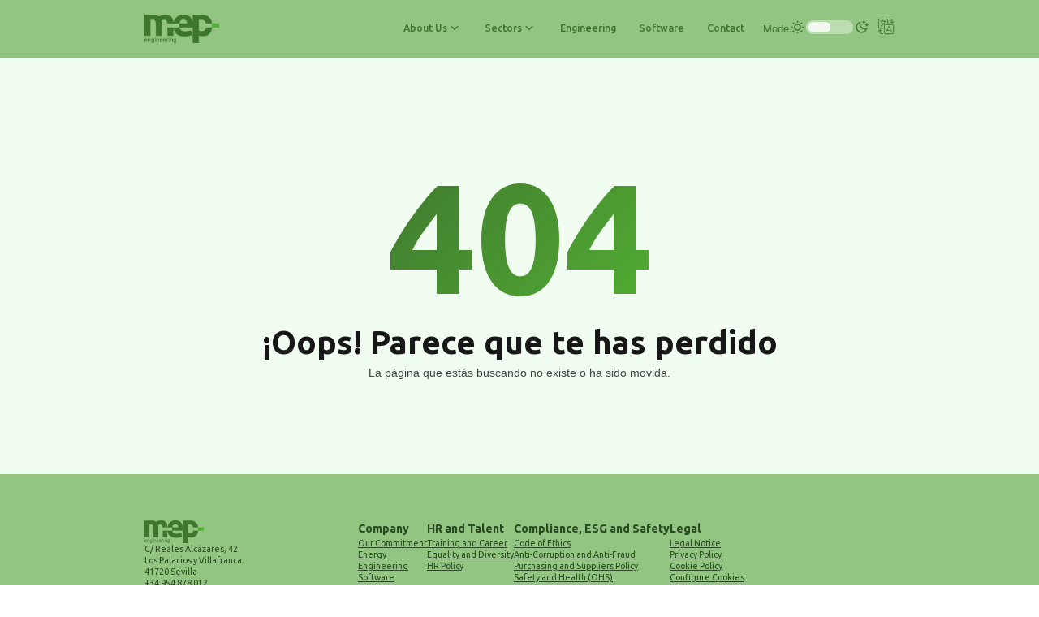

--- FILE ---
content_type: text/html; charset=utf-8
request_url: https://www.mepprojects.com/2020/04/
body_size: 590
content:
<!DOCTYPE html>
<html lang="es">
  <head>
    <meta charset="UTF-8" />
    <link rel="icon" type="image/png" href="/img/favicon.png" />
    <meta name="viewport" content="width=device-width, initial-scale=1.0" />
    <title>MEP WebFront</title>
    
    <!-- Google Fonts - Ubuntu -->
    <link rel="preconnect" href="https://fonts.googleapis.com">
    <link rel="preconnect" href="https://fonts.gstatic.com" crossorigin>
    <link href="https://fonts.googleapis.com/css2?family=Ubuntu:ital,wght@0,300;0,400;0,500;0,700;1,300;1,400;1,500;1,700&display=swap" rel="stylesheet">
    <script type="module" crossorigin src="/assets/index-Cx_2SGpW.js"></script>
    <link rel="stylesheet" crossorigin href="/assets/index-Ca2zr_gS.css">
  </head>
  <body>
    <div id="root"></div>
  </body>
</html>

--- FILE ---
content_type: text/css; charset=utf-8
request_url: https://www.mepprojects.com/assets/index-Ca2zr_gS.css
body_size: 310
content:
:root{font-family:Ubuntu,system-ui,Avenir,Helvetica,Arial,sans-serif;line-height:1.5;font-weight:400;font-synthesis:none;text-rendering:optimizeLegibility;-webkit-font-smoothing:antialiased;-moz-osx-font-smoothing:grayscale}html,body{margin:0;padding:0;width:100%;height:100%;background-color:#fafafa;font-family:Ubuntu,sans-serif;overflow-x:hidden;overflow-y:auto}#root{width:100%;min-height:100vh;margin:0 auto;position:relative;display:flex;flex-direction:column}*,*:before,*:after{box-sizing:border-box}h1{font-size:3.2em;line-height:1.1}@media(prefers-color-scheme:light){:root{color:#213547;background-color:#fff}a:hover{color:#747bff}}.ubuntu-light{font-family:Ubuntu,sans-serif;font-weight:300;font-style:normal}.ubuntu-regular{font-family:Ubuntu,sans-serif;font-weight:400;font-style:normal}.ubuntu-medium{font-family:Ubuntu,sans-serif;font-weight:500;font-style:normal}.ubuntu-bold{font-family:Ubuntu,sans-serif;font-weight:700;font-style:normal}.ubuntu-light-italic{font-family:Ubuntu,sans-serif;font-weight:300;font-style:italic}.ubuntu-regular-italic{font-family:Ubuntu,sans-serif;font-weight:400;font-style:italic}.ubuntu-medium-italic{font-family:Ubuntu,sans-serif;font-weight:500;font-style:italic}.ubuntu-bold-italic{font-family:Ubuntu,sans-serif;font-weight:700;font-style:italic}#root{width:100%;margin:0;padding:0;min-height:100vh}.logo{height:6em;padding:1.5em;will-change:filter;transition:filter .3s}.logo:hover{filter:drop-shadow(0 0 2em #646cffaa)}.logo.react:hover{filter:drop-shadow(0 0 2em #61dafbaa)}@keyframes logo-spin{0%{transform:rotate(0)}to{transform:rotate(360deg)}}@media(prefers-reduced-motion:no-preference){a:nth-of-type(2) .logo{animation:logo-spin infinite 20s linear}}.card{padding:2em}.read-the-docs{color:#888}


--- FILE ---
content_type: application/javascript; charset=utf-8
request_url: https://www.mepprojects.com/assets/index-Cx_2SGpW.js
body_size: 208845
content:
function Yx(e,t){for(var i=0;i<t.length;i++){const o=t[i];if(typeof o!="string"&&!Array.isArray(o)){for(const a in o)if(a!=="default"&&!(a in e)){const l=Object.getOwnPropertyDescriptor(o,a);l&&Object.defineProperty(e,a,l.get?l:{enumerable:!0,get:()=>o[a]})}}}return Object.freeze(Object.defineProperty(e,Symbol.toStringTag,{value:"Module"}))}(function(){const t=document.createElement("link").relList;if(t&&t.supports&&t.supports("modulepreload"))return;for(const a of document.querySelectorAll('link[rel="modulepreload"]'))o(a);new MutationObserver(a=>{for(const l of a)if(l.type==="childList")for(const c of l.addedNodes)c.tagName==="LINK"&&c.rel==="modulepreload"&&o(c)}).observe(document,{childList:!0,subtree:!0});function i(a){const l={};return a.integrity&&(l.integrity=a.integrity),a.referrerPolicy&&(l.referrerPolicy=a.referrerPolicy),a.crossOrigin==="use-credentials"?l.credentials="include":a.crossOrigin==="anonymous"?l.credentials="omit":l.credentials="same-origin",l}function o(a){if(a.ep)return;a.ep=!0;const l=i(a);fetch(a.href,l)}})();var sj=typeof globalThis<"u"?globalThis:typeof window<"u"?window:typeof global<"u"?global:typeof self<"u"?self:{};function wr(e){return e&&e.__esModule&&Object.prototype.hasOwnProperty.call(e,"default")?e.default:e}var vd={exports:{}},aa={},wd={exports:{}},Me={};var kh;function Xx(){if(kh)return Me;kh=1;var e=Symbol.for("react.element"),t=Symbol.for("react.portal"),i=Symbol.for("react.fragment"),o=Symbol.for("react.strict_mode"),a=Symbol.for("react.profiler"),l=Symbol.for("react.provider"),c=Symbol.for("react.context"),u=Symbol.for("react.forward_ref"),f=Symbol.for("react.suspense"),m=Symbol.for("react.memo"),g=Symbol.for("react.lazy"),h=Symbol.iterator;function w(_){return _===null||typeof _!="object"?null:(_=h&&_[h]||_["@@iterator"],typeof _=="function"?_:null)}var x={isMounted:function(){return!1},enqueueForceUpdate:function(){},enqueueReplaceState:function(){},enqueueSetState:function(){}},b=Object.assign,C={};function S(_,q,se){this.props=_,this.context=q,this.refs=C,this.updater=se||x}S.prototype.isReactComponent={},S.prototype.setState=function(_,q){if(typeof _!="object"&&typeof _!="function"&&_!=null)throw Error("setState(...): takes an object of state variables to update or a function which returns an object of state variables.");this.updater.enqueueSetState(this,_,q,"setState")},S.prototype.forceUpdate=function(_){this.updater.enqueueForceUpdate(this,_,"forceUpdate")};function k(){}k.prototype=S.prototype;function T(_,q,se){this.props=_,this.context=q,this.refs=C,this.updater=se||x}var E=T.prototype=new k;E.constructor=T,b(E,S.prototype),E.isPureReactComponent=!0;var P=Array.isArray,A=Object.prototype.hasOwnProperty,W={current:null},K={key:!0,ref:!0,__self:!0,__source:!0};function J(_,q,se){var le,me={},je=null,be=null;if(q!=null)for(le in q.ref!==void 0&&(be=q.ref),q.key!==void 0&&(je=""+q.key),q)A.call(q,le)&&!K.hasOwnProperty(le)&&(me[le]=q[le]);var xe=arguments.length-2;if(xe===1)me.children=se;else if(1<xe){for(var ye=Array(xe),_e=0;_e<xe;_e++)ye[_e]=arguments[_e+2];me.children=ye}if(_&&_.defaultProps)for(le in xe=_.defaultProps,xe)me[le]===void 0&&(me[le]=xe[le]);return{$$typeof:e,type:_,key:je,ref:be,props:me,_owner:W.current}}function H(_,q){return{$$typeof:e,type:_.type,key:q,ref:_.ref,props:_.props,_owner:_._owner}}function Q(_){return typeof _=="object"&&_!==null&&_.$$typeof===e}function D(_){var q={"=":"=0",":":"=2"};return"$"+_.replace(/[=:]/g,function(se){return q[se]})}var B=/\/+/g;function ne(_,q){return typeof _=="object"&&_!==null&&_.key!=null?D(""+_.key):q.toString(36)}function M(_,q,se,le,me){var je=typeof _;(je==="undefined"||je==="boolean")&&(_=null);var be=!1;if(_===null)be=!0;else switch(je){case"string":case"number":be=!0;break;case"object":switch(_.$$typeof){case e:case t:be=!0}}if(be)return be=_,me=me(be),_=le===""?"."+ne(be,0):le,P(me)?(se="",_!=null&&(se=_.replace(B,"$&/")+"/"),M(me,q,se,"",function(_e){return _e})):me!=null&&(Q(me)&&(me=H(me,se+(!me.key||be&&be.key===me.key?"":(""+me.key).replace(B,"$&/")+"/")+_)),q.push(me)),1;if(be=0,le=le===""?".":le+":",P(_))for(var xe=0;xe<_.length;xe++){je=_[xe];var ye=le+ne(je,xe);be+=M(je,q,se,ye,me)}else if(ye=w(_),typeof ye=="function")for(_=ye.call(_),xe=0;!(je=_.next()).done;)je=je.value,ye=le+ne(je,xe++),be+=M(je,q,se,ye,me);else if(je==="object")throw q=String(_),Error("Objects are not valid as a React child (found: "+(q==="[object Object]"?"object with keys {"+Object.keys(_).join(", ")+"}":q)+"). If you meant to render a collection of children, use an array instead.");return be}function N(_,q,se){if(_==null)return _;var le=[],me=0;return M(_,le,"","",function(je){return q.call(se,je,me++)}),le}function $(_){if(_._status===-1){var q=_._result;q=q(),q.then(function(se){(_._status===0||_._status===-1)&&(_._status=1,_._result=se)},function(se){(_._status===0||_._status===-1)&&(_._status=2,_._result=se)}),_._status===-1&&(_._status=0,_._result=q)}if(_._status===1)return _._result.default;throw _._result}var te={current:null},Z={transition:null},Y={ReactCurrentDispatcher:te,ReactCurrentBatchConfig:Z,ReactCurrentOwner:W};function ee(){throw Error("act(...) is not supported in production builds of React.")}return Me.Children={map:N,forEach:function(_,q,se){N(_,function(){q.apply(this,arguments)},se)},count:function(_){var q=0;return N(_,function(){q++}),q},toArray:function(_){return N(_,function(q){return q})||[]},only:function(_){if(!Q(_))throw Error("React.Children.only expected to receive a single React element child.");return _}},Me.Component=S,Me.Fragment=i,Me.Profiler=a,Me.PureComponent=T,Me.StrictMode=o,Me.Suspense=f,Me.__SECRET_INTERNALS_DO_NOT_USE_OR_YOU_WILL_BE_FIRED=Y,Me.act=ee,Me.cloneElement=function(_,q,se){if(_==null)throw Error("React.cloneElement(...): The argument must be a React element, but you passed "+_+".");var le=b({},_.props),me=_.key,je=_.ref,be=_._owner;if(q!=null){if(q.ref!==void 0&&(je=q.ref,be=W.current),q.key!==void 0&&(me=""+q.key),_.type&&_.type.defaultProps)var xe=_.type.defaultProps;for(ye in q)A.call(q,ye)&&!K.hasOwnProperty(ye)&&(le[ye]=q[ye]===void 0&&xe!==void 0?xe[ye]:q[ye])}var ye=arguments.length-2;if(ye===1)le.children=se;else if(1<ye){xe=Array(ye);for(var _e=0;_e<ye;_e++)xe[_e]=arguments[_e+2];le.children=xe}return{$$typeof:e,type:_.type,key:me,ref:je,props:le,_owner:be}},Me.createContext=function(_){return _={$$typeof:c,_currentValue:_,_currentValue2:_,_threadCount:0,Provider:null,Consumer:null,_defaultValue:null,_globalName:null},_.Provider={$$typeof:l,_context:_},_.Consumer=_},Me.createElement=J,Me.createFactory=function(_){var q=J.bind(null,_);return q.type=_,q},Me.createRef=function(){return{current:null}},Me.forwardRef=function(_){return{$$typeof:u,render:_}},Me.isValidElement=Q,Me.lazy=function(_){return{$$typeof:g,_payload:{_status:-1,_result:_},_init:$}},Me.memo=function(_,q){return{$$typeof:m,type:_,compare:q===void 0?null:q}},Me.startTransition=function(_){var q=Z.transition;Z.transition={};try{_()}finally{Z.transition=q}},Me.unstable_act=ee,Me.useCallback=function(_,q){return te.current.useCallback(_,q)},Me.useContext=function(_){return te.current.useContext(_)},Me.useDebugValue=function(){},Me.useDeferredValue=function(_){return te.current.useDeferredValue(_)},Me.useEffect=function(_,q){return te.current.useEffect(_,q)},Me.useId=function(){return te.current.useId()},Me.useImperativeHandle=function(_,q,se){return te.current.useImperativeHandle(_,q,se)},Me.useInsertionEffect=function(_,q){return te.current.useInsertionEffect(_,q)},Me.useLayoutEffect=function(_,q){return te.current.useLayoutEffect(_,q)},Me.useMemo=function(_,q){return te.current.useMemo(_,q)},Me.useReducer=function(_,q,se){return te.current.useReducer(_,q,se)},Me.useRef=function(_){return te.current.useRef(_)},Me.useState=function(_){return te.current.useState(_)},Me.useSyncExternalStore=function(_,q,se){return te.current.useSyncExternalStore(_,q,se)},Me.useTransition=function(){return te.current.useTransition()},Me.version="18.3.1",Me}var Eh;function Za(){return Eh||(Eh=1,wd.exports=Xx()),wd.exports}var Th;function Qx(){if(Th)return aa;Th=1;var e=Za(),t=Symbol.for("react.element"),i=Symbol.for("react.fragment"),o=Object.prototype.hasOwnProperty,a=e.__SECRET_INTERNALS_DO_NOT_USE_OR_YOU_WILL_BE_FIRED.ReactCurrentOwner,l={key:!0,ref:!0,__self:!0,__source:!0};function c(u,f,m){var g,h={},w=null,x=null;m!==void 0&&(w=""+m),f.key!==void 0&&(w=""+f.key),f.ref!==void 0&&(x=f.ref);for(g in f)o.call(f,g)&&!l.hasOwnProperty(g)&&(h[g]=f[g]);if(u&&u.defaultProps)for(g in f=u.defaultProps,f)h[g]===void 0&&(h[g]=f[g]);return{$$typeof:t,type:u,key:w,ref:x,props:h,_owner:a.current}}return aa.Fragment=i,aa.jsx=c,aa.jsxs=c,aa}var Lh;function Jx(){return Lh||(Lh=1,vd.exports=Qx()),vd.exports}var p=Jx(),R=Za();const Te=wr(R),ey=Yx({__proto__:null,default:Te},[R]);var gl={},xd={exports:{}},Zt={},yd={exports:{}},bd={};var Nh;function ty(){return Nh||(Nh=1,(function(e){function t(Z,Y){var ee=Z.length;Z.push(Y);e:for(;0<ee;){var _=ee-1>>>1,q=Z[_];if(0<a(q,Y))Z[_]=Y,Z[ee]=q,ee=_;else break e}}function i(Z){return Z.length===0?null:Z[0]}function o(Z){if(Z.length===0)return null;var Y=Z[0],ee=Z.pop();if(ee!==Y){Z[0]=ee;e:for(var _=0,q=Z.length,se=q>>>1;_<se;){var le=2*(_+1)-1,me=Z[le],je=le+1,be=Z[je];if(0>a(me,ee))je<q&&0>a(be,me)?(Z[_]=be,Z[je]=ee,_=je):(Z[_]=me,Z[le]=ee,_=le);else if(je<q&&0>a(be,ee))Z[_]=be,Z[je]=ee,_=je;else break e}}return Y}function a(Z,Y){var ee=Z.sortIndex-Y.sortIndex;return ee!==0?ee:Z.id-Y.id}if(typeof performance=="object"&&typeof performance.now=="function"){var l=performance;e.unstable_now=function(){return l.now()}}else{var c=Date,u=c.now();e.unstable_now=function(){return c.now()-u}}var f=[],m=[],g=1,h=null,w=3,x=!1,b=!1,C=!1,S=typeof setTimeout=="function"?setTimeout:null,k=typeof clearTimeout=="function"?clearTimeout:null,T=typeof setImmediate<"u"?setImmediate:null;typeof navigator<"u"&&navigator.scheduling!==void 0&&navigator.scheduling.isInputPending!==void 0&&navigator.scheduling.isInputPending.bind(navigator.scheduling);function E(Z){for(var Y=i(m);Y!==null;){if(Y.callback===null)o(m);else if(Y.startTime<=Z)o(m),Y.sortIndex=Y.expirationTime,t(f,Y);else break;Y=i(m)}}function P(Z){if(C=!1,E(Z),!b)if(i(f)!==null)b=!0,$(A);else{var Y=i(m);Y!==null&&te(P,Y.startTime-Z)}}function A(Z,Y){b=!1,C&&(C=!1,k(J),J=-1),x=!0;var ee=w;try{for(E(Y),h=i(f);h!==null&&(!(h.expirationTime>Y)||Z&&!D());){var _=h.callback;if(typeof _=="function"){h.callback=null,w=h.priorityLevel;var q=_(h.expirationTime<=Y);Y=e.unstable_now(),typeof q=="function"?h.callback=q:h===i(f)&&o(f),E(Y)}else o(f);h=i(f)}if(h!==null)var se=!0;else{var le=i(m);le!==null&&te(P,le.startTime-Y),se=!1}return se}finally{h=null,w=ee,x=!1}}var W=!1,K=null,J=-1,H=5,Q=-1;function D(){return!(e.unstable_now()-Q<H)}function B(){if(K!==null){var Z=e.unstable_now();Q=Z;var Y=!0;try{Y=K(!0,Z)}finally{Y?ne():(W=!1,K=null)}}else W=!1}var ne;if(typeof T=="function")ne=function(){T(B)};else if(typeof MessageChannel<"u"){var M=new MessageChannel,N=M.port2;M.port1.onmessage=B,ne=function(){N.postMessage(null)}}else ne=function(){S(B,0)};function $(Z){K=Z,W||(W=!0,ne())}function te(Z,Y){J=S(function(){Z(e.unstable_now())},Y)}e.unstable_IdlePriority=5,e.unstable_ImmediatePriority=1,e.unstable_LowPriority=4,e.unstable_NormalPriority=3,e.unstable_Profiling=null,e.unstable_UserBlockingPriority=2,e.unstable_cancelCallback=function(Z){Z.callback=null},e.unstable_continueExecution=function(){b||x||(b=!0,$(A))},e.unstable_forceFrameRate=function(Z){0>Z||125<Z?console.error("forceFrameRate takes a positive int between 0 and 125, forcing frame rates higher than 125 fps is not supported"):H=0<Z?Math.floor(1e3/Z):5},e.unstable_getCurrentPriorityLevel=function(){return w},e.unstable_getFirstCallbackNode=function(){return i(f)},e.unstable_next=function(Z){switch(w){case 1:case 2:case 3:var Y=3;break;default:Y=w}var ee=w;w=Y;try{return Z()}finally{w=ee}},e.unstable_pauseExecution=function(){},e.unstable_requestPaint=function(){},e.unstable_runWithPriority=function(Z,Y){switch(Z){case 1:case 2:case 3:case 4:case 5:break;default:Z=3}var ee=w;w=Z;try{return Y()}finally{w=ee}},e.unstable_scheduleCallback=function(Z,Y,ee){var _=e.unstable_now();switch(typeof ee=="object"&&ee!==null?(ee=ee.delay,ee=typeof ee=="number"&&0<ee?_+ee:_):ee=_,Z){case 1:var q=-1;break;case 2:q=250;break;case 5:q=1073741823;break;case 4:q=1e4;break;default:q=5e3}return q=ee+q,Z={id:g++,callback:Y,priorityLevel:Z,startTime:ee,expirationTime:q,sortIndex:-1},ee>_?(Z.sortIndex=ee,t(m,Z),i(f)===null&&Z===i(m)&&(C?(k(J),J=-1):C=!0,te(P,ee-_))):(Z.sortIndex=q,t(f,Z),b||x||(b=!0,$(A))),Z},e.unstable_shouldYield=D,e.unstable_wrapCallback=function(Z){var Y=w;return function(){var ee=w;w=Y;try{return Z.apply(this,arguments)}finally{w=ee}}}})(bd)),bd}var Ph;function ny(){return Ph||(Ph=1,yd.exports=ty()),yd.exports}var zh;function iy(){if(zh)return Zt;zh=1;var e=Za(),t=ny();function i(n){for(var r="https://reactjs.org/docs/error-decoder.html?invariant="+n,s=1;s<arguments.length;s++)r+="&args[]="+encodeURIComponent(arguments[s]);return"Minified React error #"+n+"; visit "+r+" for the full message or use the non-minified dev environment for full errors and additional helpful warnings."}var o=new Set,a={};function l(n,r){c(n,r),c(n+"Capture",r)}function c(n,r){for(a[n]=r,n=0;n<r.length;n++)o.add(r[n])}var u=!(typeof window>"u"||typeof window.document>"u"||typeof window.document.createElement>"u"),f=Object.prototype.hasOwnProperty,m=/^[:A-Z_a-z\u00C0-\u00D6\u00D8-\u00F6\u00F8-\u02FF\u0370-\u037D\u037F-\u1FFF\u200C-\u200D\u2070-\u218F\u2C00-\u2FEF\u3001-\uD7FF\uF900-\uFDCF\uFDF0-\uFFFD][:A-Z_a-z\u00C0-\u00D6\u00D8-\u00F6\u00F8-\u02FF\u0370-\u037D\u037F-\u1FFF\u200C-\u200D\u2070-\u218F\u2C00-\u2FEF\u3001-\uD7FF\uF900-\uFDCF\uFDF0-\uFFFD\-.0-9\u00B7\u0300-\u036F\u203F-\u2040]*$/,g={},h={};function w(n){return f.call(h,n)?!0:f.call(g,n)?!1:m.test(n)?h[n]=!0:(g[n]=!0,!1)}function x(n,r,s,d){if(s!==null&&s.type===0)return!1;switch(typeof r){case"function":case"symbol":return!0;case"boolean":return d?!1:s!==null?!s.acceptsBooleans:(n=n.toLowerCase().slice(0,5),n!=="data-"&&n!=="aria-");default:return!1}}function b(n,r,s,d){if(r===null||typeof r>"u"||x(n,r,s,d))return!0;if(d)return!1;if(s!==null)switch(s.type){case 3:return!r;case 4:return r===!1;case 5:return isNaN(r);case 6:return isNaN(r)||1>r}return!1}function C(n,r,s,d,v,y,j){this.acceptsBooleans=r===2||r===3||r===4,this.attributeName=d,this.attributeNamespace=v,this.mustUseProperty=s,this.propertyName=n,this.type=r,this.sanitizeURL=y,this.removeEmptyString=j}var S={};"children dangerouslySetInnerHTML defaultValue defaultChecked innerHTML suppressContentEditableWarning suppressHydrationWarning style".split(" ").forEach(function(n){S[n]=new C(n,0,!1,n,null,!1,!1)}),[["acceptCharset","accept-charset"],["className","class"],["htmlFor","for"],["httpEquiv","http-equiv"]].forEach(function(n){var r=n[0];S[r]=new C(r,1,!1,n[1],null,!1,!1)}),["contentEditable","draggable","spellCheck","value"].forEach(function(n){S[n]=new C(n,2,!1,n.toLowerCase(),null,!1,!1)}),["autoReverse","externalResourcesRequired","focusable","preserveAlpha"].forEach(function(n){S[n]=new C(n,2,!1,n,null,!1,!1)}),"allowFullScreen async autoFocus autoPlay controls default defer disabled disablePictureInPicture disableRemotePlayback formNoValidate hidden loop noModule noValidate open playsInline readOnly required reversed scoped seamless itemScope".split(" ").forEach(function(n){S[n]=new C(n,3,!1,n.toLowerCase(),null,!1,!1)}),["checked","multiple","muted","selected"].forEach(function(n){S[n]=new C(n,3,!0,n,null,!1,!1)}),["capture","download"].forEach(function(n){S[n]=new C(n,4,!1,n,null,!1,!1)}),["cols","rows","size","span"].forEach(function(n){S[n]=new C(n,6,!1,n,null,!1,!1)}),["rowSpan","start"].forEach(function(n){S[n]=new C(n,5,!1,n.toLowerCase(),null,!1,!1)});var k=/[\-:]([a-z])/g;function T(n){return n[1].toUpperCase()}"accent-height alignment-baseline arabic-form baseline-shift cap-height clip-path clip-rule color-interpolation color-interpolation-filters color-profile color-rendering dominant-baseline enable-background fill-opacity fill-rule flood-color flood-opacity font-family font-size font-size-adjust font-stretch font-style font-variant font-weight glyph-name glyph-orientation-horizontal glyph-orientation-vertical horiz-adv-x horiz-origin-x image-rendering letter-spacing lighting-color marker-end marker-mid marker-start overline-position overline-thickness paint-order panose-1 pointer-events rendering-intent shape-rendering stop-color stop-opacity strikethrough-position strikethrough-thickness stroke-dasharray stroke-dashoffset stroke-linecap stroke-linejoin stroke-miterlimit stroke-opacity stroke-width text-anchor text-decoration text-rendering underline-position underline-thickness unicode-bidi unicode-range units-per-em v-alphabetic v-hanging v-ideographic v-mathematical vector-effect vert-adv-y vert-origin-x vert-origin-y word-spacing writing-mode xmlns:xlink x-height".split(" ").forEach(function(n){var r=n.replace(k,T);S[r]=new C(r,1,!1,n,null,!1,!1)}),"xlink:actuate xlink:arcrole xlink:role xlink:show xlink:title xlink:type".split(" ").forEach(function(n){var r=n.replace(k,T);S[r]=new C(r,1,!1,n,"http://www.w3.org/1999/xlink",!1,!1)}),["xml:base","xml:lang","xml:space"].forEach(function(n){var r=n.replace(k,T);S[r]=new C(r,1,!1,n,"http://www.w3.org/XML/1998/namespace",!1,!1)}),["tabIndex","crossOrigin"].forEach(function(n){S[n]=new C(n,1,!1,n.toLowerCase(),null,!1,!1)}),S.xlinkHref=new C("xlinkHref",1,!1,"xlink:href","http://www.w3.org/1999/xlink",!0,!1),["src","href","action","formAction"].forEach(function(n){S[n]=new C(n,1,!1,n.toLowerCase(),null,!0,!0)});function E(n,r,s,d){var v=S.hasOwnProperty(r)?S[r]:null;(v!==null?v.type!==0:d||!(2<r.length)||r[0]!=="o"&&r[0]!=="O"||r[1]!=="n"&&r[1]!=="N")&&(b(r,s,v,d)&&(s=null),d||v===null?w(r)&&(s===null?n.removeAttribute(r):n.setAttribute(r,""+s)):v.mustUseProperty?n[v.propertyName]=s===null?v.type===3?!1:"":s:(r=v.attributeName,d=v.attributeNamespace,s===null?n.removeAttribute(r):(v=v.type,s=v===3||v===4&&s===!0?"":""+s,d?n.setAttributeNS(d,r,s):n.setAttribute(r,s))))}var P=e.__SECRET_INTERNALS_DO_NOT_USE_OR_YOU_WILL_BE_FIRED,A=Symbol.for("react.element"),W=Symbol.for("react.portal"),K=Symbol.for("react.fragment"),J=Symbol.for("react.strict_mode"),H=Symbol.for("react.profiler"),Q=Symbol.for("react.provider"),D=Symbol.for("react.context"),B=Symbol.for("react.forward_ref"),ne=Symbol.for("react.suspense"),M=Symbol.for("react.suspense_list"),N=Symbol.for("react.memo"),$=Symbol.for("react.lazy"),te=Symbol.for("react.offscreen"),Z=Symbol.iterator;function Y(n){return n===null||typeof n!="object"?null:(n=Z&&n[Z]||n["@@iterator"],typeof n=="function"?n:null)}var ee=Object.assign,_;function q(n){if(_===void 0)try{throw Error()}catch(s){var r=s.stack.trim().match(/\n( *(at )?)/);_=r&&r[1]||""}return`
`+_+n}var se=!1;function le(n,r){if(!n||se)return"";se=!0;var s=Error.prepareStackTrace;Error.prepareStackTrace=void 0;try{if(r)if(r=function(){throw Error()},Object.defineProperty(r.prototype,"props",{set:function(){throw Error()}}),typeof Reflect=="object"&&Reflect.construct){try{Reflect.construct(r,[])}catch(G){var d=G}Reflect.construct(n,[],r)}else{try{r.call()}catch(G){d=G}n.call(r.prototype)}else{try{throw Error()}catch(G){d=G}n()}}catch(G){if(G&&d&&typeof G.stack=="string"){for(var v=G.stack.split(`
`),y=d.stack.split(`
`),j=v.length-1,z=y.length-1;1<=j&&0<=z&&v[j]!==y[z];)z--;for(;1<=j&&0<=z;j--,z--)if(v[j]!==y[z]){if(j!==1||z!==1)do if(j--,z--,0>z||v[j]!==y[z]){var O=`
`+v[j].replace(" at new "," at ");return n.displayName&&O.includes("<anonymous>")&&(O=O.replace("<anonymous>",n.displayName)),O}while(1<=j&&0<=z);break}}}finally{se=!1,Error.prepareStackTrace=s}return(n=n?n.displayName||n.name:"")?q(n):""}function me(n){switch(n.tag){case 5:return q(n.type);case 16:return q("Lazy");case 13:return q("Suspense");case 19:return q("SuspenseList");case 0:case 2:case 15:return n=le(n.type,!1),n;case 11:return n=le(n.type.render,!1),n;case 1:return n=le(n.type,!0),n;default:return""}}function je(n){if(n==null)return null;if(typeof n=="function")return n.displayName||n.name||null;if(typeof n=="string")return n;switch(n){case K:return"Fragment";case W:return"Portal";case H:return"Profiler";case J:return"StrictMode";case ne:return"Suspense";case M:return"SuspenseList"}if(typeof n=="object")switch(n.$$typeof){case D:return(n.displayName||"Context")+".Consumer";case Q:return(n._context.displayName||"Context")+".Provider";case B:var r=n.render;return n=n.displayName,n||(n=r.displayName||r.name||"",n=n!==""?"ForwardRef("+n+")":"ForwardRef"),n;case N:return r=n.displayName||null,r!==null?r:je(n.type)||"Memo";case $:r=n._payload,n=n._init;try{return je(n(r))}catch{}}return null}function be(n){var r=n.type;switch(n.tag){case 24:return"Cache";case 9:return(r.displayName||"Context")+".Consumer";case 10:return(r._context.displayName||"Context")+".Provider";case 18:return"DehydratedFragment";case 11:return n=r.render,n=n.displayName||n.name||"",r.displayName||(n!==""?"ForwardRef("+n+")":"ForwardRef");case 7:return"Fragment";case 5:return r;case 4:return"Portal";case 3:return"Root";case 6:return"Text";case 16:return je(r);case 8:return r===J?"StrictMode":"Mode";case 22:return"Offscreen";case 12:return"Profiler";case 21:return"Scope";case 13:return"Suspense";case 19:return"SuspenseList";case 25:return"TracingMarker";case 1:case 0:case 17:case 2:case 14:case 15:if(typeof r=="function")return r.displayName||r.name||null;if(typeof r=="string")return r}return null}function xe(n){switch(typeof n){case"boolean":case"number":case"string":case"undefined":return n;case"object":return n;default:return""}}function ye(n){var r=n.type;return(n=n.nodeName)&&n.toLowerCase()==="input"&&(r==="checkbox"||r==="radio")}function _e(n){var r=ye(n)?"checked":"value",s=Object.getOwnPropertyDescriptor(n.constructor.prototype,r),d=""+n[r];if(!n.hasOwnProperty(r)&&typeof s<"u"&&typeof s.get=="function"&&typeof s.set=="function"){var v=s.get,y=s.set;return Object.defineProperty(n,r,{configurable:!0,get:function(){return v.call(this)},set:function(j){d=""+j,y.call(this,j)}}),Object.defineProperty(n,r,{enumerable:s.enumerable}),{getValue:function(){return d},setValue:function(j){d=""+j},stopTracking:function(){n._valueTracker=null,delete n[r]}}}}function Ae(n){n._valueTracker||(n._valueTracker=_e(n))}function he(n){if(!n)return!1;var r=n._valueTracker;if(!r)return!0;var s=r.getValue(),d="";return n&&(d=ye(n)?n.checked?"true":"false":n.value),n=d,n!==s?(r.setValue(n),!0):!1}function De(n){if(n=n||(typeof document<"u"?document:void 0),typeof n>"u")return null;try{return n.activeElement||n.body}catch{return n.body}}function Xe(n,r){var s=r.checked;return ee({},r,{defaultChecked:void 0,defaultValue:void 0,value:void 0,checked:s??n._wrapperState.initialChecked})}function wt(n,r){var s=r.defaultValue==null?"":r.defaultValue,d=r.checked!=null?r.checked:r.defaultChecked;s=xe(r.value!=null?r.value:s),n._wrapperState={initialChecked:d,initialValue:s,controlled:r.type==="checkbox"||r.type==="radio"?r.checked!=null:r.value!=null}}function Qt(n,r){r=r.checked,r!=null&&E(n,"checked",r,!1)}function Jt(n,r){Qt(n,r);var s=xe(r.value),d=r.type;if(s!=null)d==="number"?(s===0&&n.value===""||n.value!=s)&&(n.value=""+s):n.value!==""+s&&(n.value=""+s);else if(d==="submit"||d==="reset"){n.removeAttribute("value");return}r.hasOwnProperty("value")?cn(n,r.type,s):r.hasOwnProperty("defaultValue")&&cn(n,r.type,xe(r.defaultValue)),r.checked==null&&r.defaultChecked!=null&&(n.defaultChecked=!!r.defaultChecked)}function Fn(n,r,s){if(r.hasOwnProperty("value")||r.hasOwnProperty("defaultValue")){var d=r.type;if(!(d!=="submit"&&d!=="reset"||r.value!==void 0&&r.value!==null))return;r=""+n._wrapperState.initialValue,s||r===n.value||(n.value=r),n.defaultValue=r}s=n.name,s!==""&&(n.name=""),n.defaultChecked=!!n._wrapperState.initialChecked,s!==""&&(n.name=s)}function cn(n,r,s){(r!=="number"||De(n.ownerDocument)!==n)&&(s==null?n.defaultValue=""+n._wrapperState.initialValue:n.defaultValue!==""+s&&(n.defaultValue=""+s))}var en=Array.isArray;function un(n,r,s,d){if(n=n.options,r){r={};for(var v=0;v<s.length;v++)r["$"+s[v]]=!0;for(s=0;s<n.length;s++)v=r.hasOwnProperty("$"+n[s].value),n[s].selected!==v&&(n[s].selected=v),v&&d&&(n[s].defaultSelected=!0)}else{for(s=""+xe(s),r=null,v=0;v<n.length;v++){if(n[v].value===s){n[v].selected=!0,d&&(n[v].defaultSelected=!0);return}r!==null||n[v].disabled||(r=n[v])}r!==null&&(r.selected=!0)}}function Wi(n,r){if(r.dangerouslySetInnerHTML!=null)throw Error(i(91));return ee({},r,{value:void 0,defaultValue:void 0,children:""+n._wrapperState.initialValue})}function br(n,r){var s=r.value;if(s==null){if(s=r.children,r=r.defaultValue,s!=null){if(r!=null)throw Error(i(92));if(en(s)){if(1<s.length)throw Error(i(93));s=s[0]}r=s}r==null&&(r=""),s=r}n._wrapperState={initialValue:xe(s)}}function mo(n,r){var s=xe(r.value),d=xe(r.defaultValue);s!=null&&(s=""+s,s!==n.value&&(n.value=s),r.defaultValue==null&&n.defaultValue!==s&&(n.defaultValue=s)),d!=null&&(n.defaultValue=""+d)}function ho(n){var r=n.textContent;r===n._wrapperState.initialValue&&r!==""&&r!==null&&(n.value=r)}function os(n){switch(n){case"svg":return"http://www.w3.org/2000/svg";case"math":return"http://www.w3.org/1998/Math/MathML";default:return"http://www.w3.org/1999/xhtml"}}function Cr(n,r){return n==null||n==="http://www.w3.org/1999/xhtml"?os(r):n==="http://www.w3.org/2000/svg"&&r==="foreignObject"?"http://www.w3.org/1999/xhtml":n}var Sr,jr=(function(n){return typeof MSApp<"u"&&MSApp.execUnsafeLocalFunction?function(r,s,d,v){MSApp.execUnsafeLocalFunction(function(){return n(r,s,d,v)})}:n})(function(n,r){if(n.namespaceURI!=="http://www.w3.org/2000/svg"||"innerHTML"in n)n.innerHTML=r;else{for(Sr=Sr||document.createElement("div"),Sr.innerHTML="<svg>"+r.valueOf().toString()+"</svg>",r=Sr.firstChild;n.firstChild;)n.removeChild(n.firstChild);for(;r.firstChild;)n.appendChild(r.firstChild)}});function dn(n,r){if(r){var s=n.firstChild;if(s&&s===n.lastChild&&s.nodeType===3){s.nodeValue=r;return}}n.textContent=r}var ti={animationIterationCount:!0,aspectRatio:!0,borderImageOutset:!0,borderImageSlice:!0,borderImageWidth:!0,boxFlex:!0,boxFlexGroup:!0,boxOrdinalGroup:!0,columnCount:!0,columns:!0,flex:!0,flexGrow:!0,flexPositive:!0,flexShrink:!0,flexNegative:!0,flexOrder:!0,gridArea:!0,gridRow:!0,gridRowEnd:!0,gridRowSpan:!0,gridRowStart:!0,gridColumn:!0,gridColumnEnd:!0,gridColumnSpan:!0,gridColumnStart:!0,fontWeight:!0,lineClamp:!0,lineHeight:!0,opacity:!0,order:!0,orphans:!0,tabSize:!0,widows:!0,zIndex:!0,zoom:!0,fillOpacity:!0,floodOpacity:!0,stopOpacity:!0,strokeDasharray:!0,strokeDashoffset:!0,strokeMiterlimit:!0,strokeOpacity:!0,strokeWidth:!0},go=["Webkit","ms","Moz","O"];Object.keys(ti).forEach(function(n){go.forEach(function(r){r=r+n.charAt(0).toUpperCase()+n.substring(1),ti[r]=ti[n]})});function Zi(n,r,s){return r==null||typeof r=="boolean"||r===""?"":s||typeof r!="number"||r===0||ti.hasOwnProperty(n)&&ti[n]?(""+r).trim():r+"px"}function as(n,r){n=n.style;for(var s in r)if(r.hasOwnProperty(s)){var d=s.indexOf("--")===0,v=Zi(s,r[s],d);s==="float"&&(s="cssFloat"),d?n.setProperty(s,v):n[s]=v}}var _c=ee({menuitem:!0},{area:!0,base:!0,br:!0,col:!0,embed:!0,hr:!0,img:!0,input:!0,keygen:!0,link:!0,meta:!0,param:!0,source:!0,track:!0,wbr:!0});function vo(n,r){if(r){if(_c[n]&&(r.children!=null||r.dangerouslySetInnerHTML!=null))throw Error(i(137,n));if(r.dangerouslySetInnerHTML!=null){if(r.children!=null)throw Error(i(60));if(typeof r.dangerouslySetInnerHTML!="object"||!("__html"in r.dangerouslySetInnerHTML))throw Error(i(61))}if(r.style!=null&&typeof r.style!="object")throw Error(i(62))}}function wo(n,r){if(n.indexOf("-")===-1)return typeof r.is=="string";switch(n){case"annotation-xml":case"color-profile":case"font-face":case"font-face-src":case"font-face-uri":case"font-face-format":case"font-face-name":case"missing-glyph":return!1;default:return!0}}var xo=null;function kr(n){return n=n.target||n.srcElement||window,n.correspondingUseElement&&(n=n.correspondingUseElement),n.nodeType===3?n.parentNode:n}var yo=null,ni=null,ii=null;function bo(n){if(n=Wo(n)){if(typeof yo!="function")throw Error(i(280));var r=n.stateNode;r&&(r=zs(r),yo(n.stateNode,n.type,r))}}function ss(n){ni?ii?ii.push(n):ii=[n]:ni=n}function Co(){if(ni){var n=ni,r=ii;if(ii=ni=null,bo(n),r)for(n=0;n<r.length;n++)bo(r[n])}}function So(n,r){return n(r)}function ls(){}var $c=!1;function qf(n,r,s){if($c)return n(r,s);$c=!0;try{return So(n,r,s)}finally{$c=!1,(ni!==null||ii!==null)&&(ls(),Co())}}function jo(n,r){var s=n.stateNode;if(s===null)return null;var d=zs(s);if(d===null)return null;s=d[r];e:switch(r){case"onClick":case"onClickCapture":case"onDoubleClick":case"onDoubleClickCapture":case"onMouseDown":case"onMouseDownCapture":case"onMouseMove":case"onMouseMoveCapture":case"onMouseUp":case"onMouseUpCapture":case"onMouseEnter":(d=!d.disabled)||(n=n.type,d=!(n==="button"||n==="input"||n==="select"||n==="textarea")),n=!d;break e;default:n=!1}if(n)return null;if(s&&typeof s!="function")throw Error(i(231,r,typeof s));return s}var Ic=!1;if(u)try{var ko={};Object.defineProperty(ko,"passive",{get:function(){Ic=!0}}),window.addEventListener("test",ko,ko),window.removeEventListener("test",ko,ko)}catch{Ic=!1}function nw(n,r,s,d,v,y,j,z,O){var G=Array.prototype.slice.call(arguments,3);try{r.apply(s,G)}catch(re){this.onError(re)}}var Eo=!1,cs=null,us=!1,Oc=null,iw={onError:function(n){Eo=!0,cs=n}};function rw(n,r,s,d,v,y,j,z,O){Eo=!1,cs=null,nw.apply(iw,arguments)}function ow(n,r,s,d,v,y,j,z,O){if(rw.apply(this,arguments),Eo){if(Eo){var G=cs;Eo=!1,cs=null}else throw Error(i(198));us||(us=!0,Oc=G)}}function qi(n){var r=n,s=n;if(n.alternate)for(;r.return;)r=r.return;else{n=r;do r=n,(r.flags&4098)!==0&&(s=r.return),n=r.return;while(n)}return r.tag===3?s:null}function Gf(n){if(n.tag===13){var r=n.memoizedState;if(r===null&&(n=n.alternate,n!==null&&(r=n.memoizedState)),r!==null)return r.dehydrated}return null}function Kf(n){if(qi(n)!==n)throw Error(i(188))}function aw(n){var r=n.alternate;if(!r){if(r=qi(n),r===null)throw Error(i(188));return r!==n?null:n}for(var s=n,d=r;;){var v=s.return;if(v===null)break;var y=v.alternate;if(y===null){if(d=v.return,d!==null){s=d;continue}break}if(v.child===y.child){for(y=v.child;y;){if(y===s)return Kf(v),n;if(y===d)return Kf(v),r;y=y.sibling}throw Error(i(188))}if(s.return!==d.return)s=v,d=y;else{for(var j=!1,z=v.child;z;){if(z===s){j=!0,s=v,d=y;break}if(z===d){j=!0,d=v,s=y;break}z=z.sibling}if(!j){for(z=y.child;z;){if(z===s){j=!0,s=y,d=v;break}if(z===d){j=!0,d=y,s=v;break}z=z.sibling}if(!j)throw Error(i(189))}}if(s.alternate!==d)throw Error(i(190))}if(s.tag!==3)throw Error(i(188));return s.stateNode.current===s?n:r}function Yf(n){return n=aw(n),n!==null?Xf(n):null}function Xf(n){if(n.tag===5||n.tag===6)return n;for(n=n.child;n!==null;){var r=Xf(n);if(r!==null)return r;n=n.sibling}return null}var Qf=t.unstable_scheduleCallback,Jf=t.unstable_cancelCallback,sw=t.unstable_shouldYield,lw=t.unstable_requestPaint,dt=t.unstable_now,cw=t.unstable_getCurrentPriorityLevel,Rc=t.unstable_ImmediatePriority,e1=t.unstable_UserBlockingPriority,ds=t.unstable_NormalPriority,uw=t.unstable_LowPriority,t1=t.unstable_IdlePriority,ps=null,An=null;function dw(n){if(An&&typeof An.onCommitFiberRoot=="function")try{An.onCommitFiberRoot(ps,n,void 0,(n.current.flags&128)===128)}catch{}}var Cn=Math.clz32?Math.clz32:mw,pw=Math.log,fw=Math.LN2;function mw(n){return n>>>=0,n===0?32:31-(pw(n)/fw|0)|0}var fs=64,ms=4194304;function To(n){switch(n&-n){case 1:return 1;case 2:return 2;case 4:return 4;case 8:return 8;case 16:return 16;case 32:return 32;case 64:case 128:case 256:case 512:case 1024:case 2048:case 4096:case 8192:case 16384:case 32768:case 65536:case 131072:case 262144:case 524288:case 1048576:case 2097152:return n&4194240;case 4194304:case 8388608:case 16777216:case 33554432:case 67108864:return n&130023424;case 134217728:return 134217728;case 268435456:return 268435456;case 536870912:return 536870912;case 1073741824:return 1073741824;default:return n}}function hs(n,r){var s=n.pendingLanes;if(s===0)return 0;var d=0,v=n.suspendedLanes,y=n.pingedLanes,j=s&268435455;if(j!==0){var z=j&~v;z!==0?d=To(z):(y&=j,y!==0&&(d=To(y)))}else j=s&~v,j!==0?d=To(j):y!==0&&(d=To(y));if(d===0)return 0;if(r!==0&&r!==d&&(r&v)===0&&(v=d&-d,y=r&-r,v>=y||v===16&&(y&4194240)!==0))return r;if((d&4)!==0&&(d|=s&16),r=n.entangledLanes,r!==0)for(n=n.entanglements,r&=d;0<r;)s=31-Cn(r),v=1<<s,d|=n[s],r&=~v;return d}function hw(n,r){switch(n){case 1:case 2:case 4:return r+250;case 8:case 16:case 32:case 64:case 128:case 256:case 512:case 1024:case 2048:case 4096:case 8192:case 16384:case 32768:case 65536:case 131072:case 262144:case 524288:case 1048576:case 2097152:return r+5e3;case 4194304:case 8388608:case 16777216:case 33554432:case 67108864:return-1;case 134217728:case 268435456:case 536870912:case 1073741824:return-1;default:return-1}}function gw(n,r){for(var s=n.suspendedLanes,d=n.pingedLanes,v=n.expirationTimes,y=n.pendingLanes;0<y;){var j=31-Cn(y),z=1<<j,O=v[j];O===-1?((z&s)===0||(z&d)!==0)&&(v[j]=hw(z,r)):O<=r&&(n.expiredLanes|=z),y&=~z}}function Fc(n){return n=n.pendingLanes&-1073741825,n!==0?n:n&1073741824?1073741824:0}function n1(){var n=fs;return fs<<=1,(fs&4194240)===0&&(fs=64),n}function Ac(n){for(var r=[],s=0;31>s;s++)r.push(n);return r}function Lo(n,r,s){n.pendingLanes|=r,r!==536870912&&(n.suspendedLanes=0,n.pingedLanes=0),n=n.eventTimes,r=31-Cn(r),n[r]=s}function vw(n,r){var s=n.pendingLanes&~r;n.pendingLanes=r,n.suspendedLanes=0,n.pingedLanes=0,n.expiredLanes&=r,n.mutableReadLanes&=r,n.entangledLanes&=r,r=n.entanglements;var d=n.eventTimes;for(n=n.expirationTimes;0<s;){var v=31-Cn(s),y=1<<v;r[v]=0,d[v]=-1,n[v]=-1,s&=~y}}function Dc(n,r){var s=n.entangledLanes|=r;for(n=n.entanglements;s;){var d=31-Cn(s),v=1<<d;v&r|n[d]&r&&(n[d]|=r),s&=~v}}var Ze=0;function i1(n){return n&=-n,1<n?4<n?(n&268435455)!==0?16:536870912:4:1}var r1,Hc,o1,a1,s1,Uc=!1,gs=[],yi=null,bi=null,Ci=null,No=new Map,Po=new Map,Si=[],ww="mousedown mouseup touchcancel touchend touchstart auxclick dblclick pointercancel pointerdown pointerup dragend dragstart drop compositionend compositionstart keydown keypress keyup input textInput copy cut paste click change contextmenu reset submit".split(" ");function l1(n,r){switch(n){case"focusin":case"focusout":yi=null;break;case"dragenter":case"dragleave":bi=null;break;case"mouseover":case"mouseout":Ci=null;break;case"pointerover":case"pointerout":No.delete(r.pointerId);break;case"gotpointercapture":case"lostpointercapture":Po.delete(r.pointerId)}}function zo(n,r,s,d,v,y){return n===null||n.nativeEvent!==y?(n={blockedOn:r,domEventName:s,eventSystemFlags:d,nativeEvent:y,targetContainers:[v]},r!==null&&(r=Wo(r),r!==null&&Hc(r)),n):(n.eventSystemFlags|=d,r=n.targetContainers,v!==null&&r.indexOf(v)===-1&&r.push(v),n)}function xw(n,r,s,d,v){switch(r){case"focusin":return yi=zo(yi,n,r,s,d,v),!0;case"dragenter":return bi=zo(bi,n,r,s,d,v),!0;case"mouseover":return Ci=zo(Ci,n,r,s,d,v),!0;case"pointerover":var y=v.pointerId;return No.set(y,zo(No.get(y)||null,n,r,s,d,v)),!0;case"gotpointercapture":return y=v.pointerId,Po.set(y,zo(Po.get(y)||null,n,r,s,d,v)),!0}return!1}function c1(n){var r=Gi(n.target);if(r!==null){var s=qi(r);if(s!==null){if(r=s.tag,r===13){if(r=Gf(s),r!==null){n.blockedOn=r,s1(n.priority,function(){o1(s)});return}}else if(r===3&&s.stateNode.current.memoizedState.isDehydrated){n.blockedOn=s.tag===3?s.stateNode.containerInfo:null;return}}}n.blockedOn=null}function vs(n){if(n.blockedOn!==null)return!1;for(var r=n.targetContainers;0<r.length;){var s=Vc(n.domEventName,n.eventSystemFlags,r[0],n.nativeEvent);if(s===null){s=n.nativeEvent;var d=new s.constructor(s.type,s);xo=d,s.target.dispatchEvent(d),xo=null}else return r=Wo(s),r!==null&&Hc(r),n.blockedOn=s,!1;r.shift()}return!0}function u1(n,r,s){vs(n)&&s.delete(r)}function yw(){Uc=!1,yi!==null&&vs(yi)&&(yi=null),bi!==null&&vs(bi)&&(bi=null),Ci!==null&&vs(Ci)&&(Ci=null),No.forEach(u1),Po.forEach(u1)}function Mo(n,r){n.blockedOn===r&&(n.blockedOn=null,Uc||(Uc=!0,t.unstable_scheduleCallback(t.unstable_NormalPriority,yw)))}function _o(n){function r(v){return Mo(v,n)}if(0<gs.length){Mo(gs[0],n);for(var s=1;s<gs.length;s++){var d=gs[s];d.blockedOn===n&&(d.blockedOn=null)}}for(yi!==null&&Mo(yi,n),bi!==null&&Mo(bi,n),Ci!==null&&Mo(Ci,n),No.forEach(r),Po.forEach(r),s=0;s<Si.length;s++)d=Si[s],d.blockedOn===n&&(d.blockedOn=null);for(;0<Si.length&&(s=Si[0],s.blockedOn===null);)c1(s),s.blockedOn===null&&Si.shift()}var Er=P.ReactCurrentBatchConfig,ws=!0;function bw(n,r,s,d){var v=Ze,y=Er.transition;Er.transition=null;try{Ze=1,Bc(n,r,s,d)}finally{Ze=v,Er.transition=y}}function Cw(n,r,s,d){var v=Ze,y=Er.transition;Er.transition=null;try{Ze=4,Bc(n,r,s,d)}finally{Ze=v,Er.transition=y}}function Bc(n,r,s,d){if(ws){var v=Vc(n,r,s,d);if(v===null)su(n,r,d,xs,s),l1(n,d);else if(xw(v,n,r,s,d))d.stopPropagation();else if(l1(n,d),r&4&&-1<ww.indexOf(n)){for(;v!==null;){var y=Wo(v);if(y!==null&&r1(y),y=Vc(n,r,s,d),y===null&&su(n,r,d,xs,s),y===v)break;v=y}v!==null&&d.stopPropagation()}else su(n,r,d,null,s)}}var xs=null;function Vc(n,r,s,d){if(xs=null,n=kr(d),n=Gi(n),n!==null)if(r=qi(n),r===null)n=null;else if(s=r.tag,s===13){if(n=Gf(r),n!==null)return n;n=null}else if(s===3){if(r.stateNode.current.memoizedState.isDehydrated)return r.tag===3?r.stateNode.containerInfo:null;n=null}else r!==n&&(n=null);return xs=n,null}function d1(n){switch(n){case"cancel":case"click":case"close":case"contextmenu":case"copy":case"cut":case"auxclick":case"dblclick":case"dragend":case"dragstart":case"drop":case"focusin":case"focusout":case"input":case"invalid":case"keydown":case"keypress":case"keyup":case"mousedown":case"mouseup":case"paste":case"pause":case"play":case"pointercancel":case"pointerdown":case"pointerup":case"ratechange":case"reset":case"resize":case"seeked":case"submit":case"touchcancel":case"touchend":case"touchstart":case"volumechange":case"change":case"selectionchange":case"textInput":case"compositionstart":case"compositionend":case"compositionupdate":case"beforeblur":case"afterblur":case"beforeinput":case"blur":case"fullscreenchange":case"focus":case"hashchange":case"popstate":case"select":case"selectstart":return 1;case"drag":case"dragenter":case"dragexit":case"dragleave":case"dragover":case"mousemove":case"mouseout":case"mouseover":case"pointermove":case"pointerout":case"pointerover":case"scroll":case"toggle":case"touchmove":case"wheel":case"mouseenter":case"mouseleave":case"pointerenter":case"pointerleave":return 4;case"message":switch(cw()){case Rc:return 1;case e1:return 4;case ds:case uw:return 16;case t1:return 536870912;default:return 16}default:return 16}}var ji=null,Wc=null,ys=null;function p1(){if(ys)return ys;var n,r=Wc,s=r.length,d,v="value"in ji?ji.value:ji.textContent,y=v.length;for(n=0;n<s&&r[n]===v[n];n++);var j=s-n;for(d=1;d<=j&&r[s-d]===v[y-d];d++);return ys=v.slice(n,1<d?1-d:void 0)}function bs(n){var r=n.keyCode;return"charCode"in n?(n=n.charCode,n===0&&r===13&&(n=13)):n=r,n===10&&(n=13),32<=n||n===13?n:0}function Cs(){return!0}function f1(){return!1}function tn(n){function r(s,d,v,y,j){this._reactName=s,this._targetInst=v,this.type=d,this.nativeEvent=y,this.target=j,this.currentTarget=null;for(var z in n)n.hasOwnProperty(z)&&(s=n[z],this[z]=s?s(y):y[z]);return this.isDefaultPrevented=(y.defaultPrevented!=null?y.defaultPrevented:y.returnValue===!1)?Cs:f1,this.isPropagationStopped=f1,this}return ee(r.prototype,{preventDefault:function(){this.defaultPrevented=!0;var s=this.nativeEvent;s&&(s.preventDefault?s.preventDefault():typeof s.returnValue!="unknown"&&(s.returnValue=!1),this.isDefaultPrevented=Cs)},stopPropagation:function(){var s=this.nativeEvent;s&&(s.stopPropagation?s.stopPropagation():typeof s.cancelBubble!="unknown"&&(s.cancelBubble=!0),this.isPropagationStopped=Cs)},persist:function(){},isPersistent:Cs}),r}var Tr={eventPhase:0,bubbles:0,cancelable:0,timeStamp:function(n){return n.timeStamp||Date.now()},defaultPrevented:0,isTrusted:0},Zc=tn(Tr),$o=ee({},Tr,{view:0,detail:0}),Sw=tn($o),qc,Gc,Io,Ss=ee({},$o,{screenX:0,screenY:0,clientX:0,clientY:0,pageX:0,pageY:0,ctrlKey:0,shiftKey:0,altKey:0,metaKey:0,getModifierState:Yc,button:0,buttons:0,relatedTarget:function(n){return n.relatedTarget===void 0?n.fromElement===n.srcElement?n.toElement:n.fromElement:n.relatedTarget},movementX:function(n){return"movementX"in n?n.movementX:(n!==Io&&(Io&&n.type==="mousemove"?(qc=n.screenX-Io.screenX,Gc=n.screenY-Io.screenY):Gc=qc=0,Io=n),qc)},movementY:function(n){return"movementY"in n?n.movementY:Gc}}),m1=tn(Ss),jw=ee({},Ss,{dataTransfer:0}),kw=tn(jw),Ew=ee({},$o,{relatedTarget:0}),Kc=tn(Ew),Tw=ee({},Tr,{animationName:0,elapsedTime:0,pseudoElement:0}),Lw=tn(Tw),Nw=ee({},Tr,{clipboardData:function(n){return"clipboardData"in n?n.clipboardData:window.clipboardData}}),Pw=tn(Nw),zw=ee({},Tr,{data:0}),h1=tn(zw),Mw={Esc:"Escape",Spacebar:" ",Left:"ArrowLeft",Up:"ArrowUp",Right:"ArrowRight",Down:"ArrowDown",Del:"Delete",Win:"OS",Menu:"ContextMenu",Apps:"ContextMenu",Scroll:"ScrollLock",MozPrintableKey:"Unidentified"},_w={8:"Backspace",9:"Tab",12:"Clear",13:"Enter",16:"Shift",17:"Control",18:"Alt",19:"Pause",20:"CapsLock",27:"Escape",32:" ",33:"PageUp",34:"PageDown",35:"End",36:"Home",37:"ArrowLeft",38:"ArrowUp",39:"ArrowRight",40:"ArrowDown",45:"Insert",46:"Delete",112:"F1",113:"F2",114:"F3",115:"F4",116:"F5",117:"F6",118:"F7",119:"F8",120:"F9",121:"F10",122:"F11",123:"F12",144:"NumLock",145:"ScrollLock",224:"Meta"},$w={Alt:"altKey",Control:"ctrlKey",Meta:"metaKey",Shift:"shiftKey"};function Iw(n){var r=this.nativeEvent;return r.getModifierState?r.getModifierState(n):(n=$w[n])?!!r[n]:!1}function Yc(){return Iw}var Ow=ee({},$o,{key:function(n){if(n.key){var r=Mw[n.key]||n.key;if(r!=="Unidentified")return r}return n.type==="keypress"?(n=bs(n),n===13?"Enter":String.fromCharCode(n)):n.type==="keydown"||n.type==="keyup"?_w[n.keyCode]||"Unidentified":""},code:0,location:0,ctrlKey:0,shiftKey:0,altKey:0,metaKey:0,repeat:0,locale:0,getModifierState:Yc,charCode:function(n){return n.type==="keypress"?bs(n):0},keyCode:function(n){return n.type==="keydown"||n.type==="keyup"?n.keyCode:0},which:function(n){return n.type==="keypress"?bs(n):n.type==="keydown"||n.type==="keyup"?n.keyCode:0}}),Rw=tn(Ow),Fw=ee({},Ss,{pointerId:0,width:0,height:0,pressure:0,tangentialPressure:0,tiltX:0,tiltY:0,twist:0,pointerType:0,isPrimary:0}),g1=tn(Fw),Aw=ee({},$o,{touches:0,targetTouches:0,changedTouches:0,altKey:0,metaKey:0,ctrlKey:0,shiftKey:0,getModifierState:Yc}),Dw=tn(Aw),Hw=ee({},Tr,{propertyName:0,elapsedTime:0,pseudoElement:0}),Uw=tn(Hw),Bw=ee({},Ss,{deltaX:function(n){return"deltaX"in n?n.deltaX:"wheelDeltaX"in n?-n.wheelDeltaX:0},deltaY:function(n){return"deltaY"in n?n.deltaY:"wheelDeltaY"in n?-n.wheelDeltaY:"wheelDelta"in n?-n.wheelDelta:0},deltaZ:0,deltaMode:0}),Vw=tn(Bw),Ww=[9,13,27,32],Xc=u&&"CompositionEvent"in window,Oo=null;u&&"documentMode"in document&&(Oo=document.documentMode);var Zw=u&&"TextEvent"in window&&!Oo,v1=u&&(!Xc||Oo&&8<Oo&&11>=Oo),w1=" ",x1=!1;function y1(n,r){switch(n){case"keyup":return Ww.indexOf(r.keyCode)!==-1;case"keydown":return r.keyCode!==229;case"keypress":case"mousedown":case"focusout":return!0;default:return!1}}function b1(n){return n=n.detail,typeof n=="object"&&"data"in n?n.data:null}var Lr=!1;function qw(n,r){switch(n){case"compositionend":return b1(r);case"keypress":return r.which!==32?null:(x1=!0,w1);case"textInput":return n=r.data,n===w1&&x1?null:n;default:return null}}function Gw(n,r){if(Lr)return n==="compositionend"||!Xc&&y1(n,r)?(n=p1(),ys=Wc=ji=null,Lr=!1,n):null;switch(n){case"paste":return null;case"keypress":if(!(r.ctrlKey||r.altKey||r.metaKey)||r.ctrlKey&&r.altKey){if(r.char&&1<r.char.length)return r.char;if(r.which)return String.fromCharCode(r.which)}return null;case"compositionend":return v1&&r.locale!=="ko"?null:r.data;default:return null}}var Kw={color:!0,date:!0,datetime:!0,"datetime-local":!0,email:!0,month:!0,number:!0,password:!0,range:!0,search:!0,tel:!0,text:!0,time:!0,url:!0,week:!0};function C1(n){var r=n&&n.nodeName&&n.nodeName.toLowerCase();return r==="input"?!!Kw[n.type]:r==="textarea"}function S1(n,r,s,d){ss(d),r=Ls(r,"onChange"),0<r.length&&(s=new Zc("onChange","change",null,s,d),n.push({event:s,listeners:r}))}var Ro=null,Fo=null;function Yw(n){H1(n,0)}function js(n){var r=_r(n);if(he(r))return n}function Xw(n,r){if(n==="change")return r}var j1=!1;if(u){var Qc;if(u){var Jc="oninput"in document;if(!Jc){var k1=document.createElement("div");k1.setAttribute("oninput","return;"),Jc=typeof k1.oninput=="function"}Qc=Jc}else Qc=!1;j1=Qc&&(!document.documentMode||9<document.documentMode)}function E1(){Ro&&(Ro.detachEvent("onpropertychange",T1),Fo=Ro=null)}function T1(n){if(n.propertyName==="value"&&js(Fo)){var r=[];S1(r,Fo,n,kr(n)),qf(Yw,r)}}function Qw(n,r,s){n==="focusin"?(E1(),Ro=r,Fo=s,Ro.attachEvent("onpropertychange",T1)):n==="focusout"&&E1()}function Jw(n){if(n==="selectionchange"||n==="keyup"||n==="keydown")return js(Fo)}function ex(n,r){if(n==="click")return js(r)}function tx(n,r){if(n==="input"||n==="change")return js(r)}function nx(n,r){return n===r&&(n!==0||1/n===1/r)||n!==n&&r!==r}var Sn=typeof Object.is=="function"?Object.is:nx;function Ao(n,r){if(Sn(n,r))return!0;if(typeof n!="object"||n===null||typeof r!="object"||r===null)return!1;var s=Object.keys(n),d=Object.keys(r);if(s.length!==d.length)return!1;for(d=0;d<s.length;d++){var v=s[d];if(!f.call(r,v)||!Sn(n[v],r[v]))return!1}return!0}function L1(n){for(;n&&n.firstChild;)n=n.firstChild;return n}function N1(n,r){var s=L1(n);n=0;for(var d;s;){if(s.nodeType===3){if(d=n+s.textContent.length,n<=r&&d>=r)return{node:s,offset:r-n};n=d}e:{for(;s;){if(s.nextSibling){s=s.nextSibling;break e}s=s.parentNode}s=void 0}s=L1(s)}}function P1(n,r){return n&&r?n===r?!0:n&&n.nodeType===3?!1:r&&r.nodeType===3?P1(n,r.parentNode):"contains"in n?n.contains(r):n.compareDocumentPosition?!!(n.compareDocumentPosition(r)&16):!1:!1}function z1(){for(var n=window,r=De();r instanceof n.HTMLIFrameElement;){try{var s=typeof r.contentWindow.location.href=="string"}catch{s=!1}if(s)n=r.contentWindow;else break;r=De(n.document)}return r}function eu(n){var r=n&&n.nodeName&&n.nodeName.toLowerCase();return r&&(r==="input"&&(n.type==="text"||n.type==="search"||n.type==="tel"||n.type==="url"||n.type==="password")||r==="textarea"||n.contentEditable==="true")}function ix(n){var r=z1(),s=n.focusedElem,d=n.selectionRange;if(r!==s&&s&&s.ownerDocument&&P1(s.ownerDocument.documentElement,s)){if(d!==null&&eu(s)){if(r=d.start,n=d.end,n===void 0&&(n=r),"selectionStart"in s)s.selectionStart=r,s.selectionEnd=Math.min(n,s.value.length);else if(n=(r=s.ownerDocument||document)&&r.defaultView||window,n.getSelection){n=n.getSelection();var v=s.textContent.length,y=Math.min(d.start,v);d=d.end===void 0?y:Math.min(d.end,v),!n.extend&&y>d&&(v=d,d=y,y=v),v=N1(s,y);var j=N1(s,d);v&&j&&(n.rangeCount!==1||n.anchorNode!==v.node||n.anchorOffset!==v.offset||n.focusNode!==j.node||n.focusOffset!==j.offset)&&(r=r.createRange(),r.setStart(v.node,v.offset),n.removeAllRanges(),y>d?(n.addRange(r),n.extend(j.node,j.offset)):(r.setEnd(j.node,j.offset),n.addRange(r)))}}for(r=[],n=s;n=n.parentNode;)n.nodeType===1&&r.push({element:n,left:n.scrollLeft,top:n.scrollTop});for(typeof s.focus=="function"&&s.focus(),s=0;s<r.length;s++)n=r[s],n.element.scrollLeft=n.left,n.element.scrollTop=n.top}}var rx=u&&"documentMode"in document&&11>=document.documentMode,Nr=null,tu=null,Do=null,nu=!1;function M1(n,r,s){var d=s.window===s?s.document:s.nodeType===9?s:s.ownerDocument;nu||Nr==null||Nr!==De(d)||(d=Nr,"selectionStart"in d&&eu(d)?d={start:d.selectionStart,end:d.selectionEnd}:(d=(d.ownerDocument&&d.ownerDocument.defaultView||window).getSelection(),d={anchorNode:d.anchorNode,anchorOffset:d.anchorOffset,focusNode:d.focusNode,focusOffset:d.focusOffset}),Do&&Ao(Do,d)||(Do=d,d=Ls(tu,"onSelect"),0<d.length&&(r=new Zc("onSelect","select",null,r,s),n.push({event:r,listeners:d}),r.target=Nr)))}function ks(n,r){var s={};return s[n.toLowerCase()]=r.toLowerCase(),s["Webkit"+n]="webkit"+r,s["Moz"+n]="moz"+r,s}var Pr={animationend:ks("Animation","AnimationEnd"),animationiteration:ks("Animation","AnimationIteration"),animationstart:ks("Animation","AnimationStart"),transitionend:ks("Transition","TransitionEnd")},iu={},_1={};u&&(_1=document.createElement("div").style,"AnimationEvent"in window||(delete Pr.animationend.animation,delete Pr.animationiteration.animation,delete Pr.animationstart.animation),"TransitionEvent"in window||delete Pr.transitionend.transition);function Es(n){if(iu[n])return iu[n];if(!Pr[n])return n;var r=Pr[n],s;for(s in r)if(r.hasOwnProperty(s)&&s in _1)return iu[n]=r[s];return n}var $1=Es("animationend"),I1=Es("animationiteration"),O1=Es("animationstart"),R1=Es("transitionend"),F1=new Map,A1="abort auxClick cancel canPlay canPlayThrough click close contextMenu copy cut drag dragEnd dragEnter dragExit dragLeave dragOver dragStart drop durationChange emptied encrypted ended error gotPointerCapture input invalid keyDown keyPress keyUp load loadedData loadedMetadata loadStart lostPointerCapture mouseDown mouseMove mouseOut mouseOver mouseUp paste pause play playing pointerCancel pointerDown pointerMove pointerOut pointerOver pointerUp progress rateChange reset resize seeked seeking stalled submit suspend timeUpdate touchCancel touchEnd touchStart volumeChange scroll toggle touchMove waiting wheel".split(" ");function ki(n,r){F1.set(n,r),l(r,[n])}for(var ru=0;ru<A1.length;ru++){var ou=A1[ru],ox=ou.toLowerCase(),ax=ou[0].toUpperCase()+ou.slice(1);ki(ox,"on"+ax)}ki($1,"onAnimationEnd"),ki(I1,"onAnimationIteration"),ki(O1,"onAnimationStart"),ki("dblclick","onDoubleClick"),ki("focusin","onFocus"),ki("focusout","onBlur"),ki(R1,"onTransitionEnd"),c("onMouseEnter",["mouseout","mouseover"]),c("onMouseLeave",["mouseout","mouseover"]),c("onPointerEnter",["pointerout","pointerover"]),c("onPointerLeave",["pointerout","pointerover"]),l("onChange","change click focusin focusout input keydown keyup selectionchange".split(" ")),l("onSelect","focusout contextmenu dragend focusin keydown keyup mousedown mouseup selectionchange".split(" ")),l("onBeforeInput",["compositionend","keypress","textInput","paste"]),l("onCompositionEnd","compositionend focusout keydown keypress keyup mousedown".split(" ")),l("onCompositionStart","compositionstart focusout keydown keypress keyup mousedown".split(" ")),l("onCompositionUpdate","compositionupdate focusout keydown keypress keyup mousedown".split(" "));var Ho="abort canplay canplaythrough durationchange emptied encrypted ended error loadeddata loadedmetadata loadstart pause play playing progress ratechange resize seeked seeking stalled suspend timeupdate volumechange waiting".split(" "),sx=new Set("cancel close invalid load scroll toggle".split(" ").concat(Ho));function D1(n,r,s){var d=n.type||"unknown-event";n.currentTarget=s,ow(d,r,void 0,n),n.currentTarget=null}function H1(n,r){r=(r&4)!==0;for(var s=0;s<n.length;s++){var d=n[s],v=d.event;d=d.listeners;e:{var y=void 0;if(r)for(var j=d.length-1;0<=j;j--){var z=d[j],O=z.instance,G=z.currentTarget;if(z=z.listener,O!==y&&v.isPropagationStopped())break e;D1(v,z,G),y=O}else for(j=0;j<d.length;j++){if(z=d[j],O=z.instance,G=z.currentTarget,z=z.listener,O!==y&&v.isPropagationStopped())break e;D1(v,z,G),y=O}}}if(us)throw n=Oc,us=!1,Oc=null,n}function Ke(n,r){var s=r[fu];s===void 0&&(s=r[fu]=new Set);var d=n+"__bubble";s.has(d)||(U1(r,n,2,!1),s.add(d))}function au(n,r,s){var d=0;r&&(d|=4),U1(s,n,d,r)}var Ts="_reactListening"+Math.random().toString(36).slice(2);function Uo(n){if(!n[Ts]){n[Ts]=!0,o.forEach(function(s){s!=="selectionchange"&&(sx.has(s)||au(s,!1,n),au(s,!0,n))});var r=n.nodeType===9?n:n.ownerDocument;r===null||r[Ts]||(r[Ts]=!0,au("selectionchange",!1,r))}}function U1(n,r,s,d){switch(d1(r)){case 1:var v=bw;break;case 4:v=Cw;break;default:v=Bc}s=v.bind(null,r,s,n),v=void 0,!Ic||r!=="touchstart"&&r!=="touchmove"&&r!=="wheel"||(v=!0),d?v!==void 0?n.addEventListener(r,s,{capture:!0,passive:v}):n.addEventListener(r,s,!0):v!==void 0?n.addEventListener(r,s,{passive:v}):n.addEventListener(r,s,!1)}function su(n,r,s,d,v){var y=d;if((r&1)===0&&(r&2)===0&&d!==null)e:for(;;){if(d===null)return;var j=d.tag;if(j===3||j===4){var z=d.stateNode.containerInfo;if(z===v||z.nodeType===8&&z.parentNode===v)break;if(j===4)for(j=d.return;j!==null;){var O=j.tag;if((O===3||O===4)&&(O=j.stateNode.containerInfo,O===v||O.nodeType===8&&O.parentNode===v))return;j=j.return}for(;z!==null;){if(j=Gi(z),j===null)return;if(O=j.tag,O===5||O===6){d=y=j;continue e}z=z.parentNode}}d=d.return}qf(function(){var G=y,re=kr(s),oe=[];e:{var ie=F1.get(n);if(ie!==void 0){var ce=Zc,fe=n;switch(n){case"keypress":if(bs(s)===0)break e;case"keydown":case"keyup":ce=Rw;break;case"focusin":fe="focus",ce=Kc;break;case"focusout":fe="blur",ce=Kc;break;case"beforeblur":case"afterblur":ce=Kc;break;case"click":if(s.button===2)break e;case"auxclick":case"dblclick":case"mousedown":case"mousemove":case"mouseup":case"mouseout":case"mouseover":case"contextmenu":ce=m1;break;case"drag":case"dragend":case"dragenter":case"dragexit":case"dragleave":case"dragover":case"dragstart":case"drop":ce=kw;break;case"touchcancel":case"touchend":case"touchmove":case"touchstart":ce=Dw;break;case $1:case I1:case O1:ce=Lw;break;case R1:ce=Uw;break;case"scroll":ce=Sw;break;case"wheel":ce=Vw;break;case"copy":case"cut":case"paste":ce=Pw;break;case"gotpointercapture":case"lostpointercapture":case"pointercancel":case"pointerdown":case"pointermove":case"pointerout":case"pointerover":case"pointerup":ce=g1}var ge=(r&4)!==0,pt=!ge&&n==="scroll",U=ge?ie!==null?ie+"Capture":null:ie;ge=[];for(var F=G,V;F!==null;){V=F;var ae=V.stateNode;if(V.tag===5&&ae!==null&&(V=ae,U!==null&&(ae=jo(F,U),ae!=null&&ge.push(Bo(F,ae,V)))),pt)break;F=F.return}0<ge.length&&(ie=new ce(ie,fe,null,s,re),oe.push({event:ie,listeners:ge}))}}if((r&7)===0){e:{if(ie=n==="mouseover"||n==="pointerover",ce=n==="mouseout"||n==="pointerout",ie&&s!==xo&&(fe=s.relatedTarget||s.fromElement)&&(Gi(fe)||fe[ri]))break e;if((ce||ie)&&(ie=re.window===re?re:(ie=re.ownerDocument)?ie.defaultView||ie.parentWindow:window,ce?(fe=s.relatedTarget||s.toElement,ce=G,fe=fe?Gi(fe):null,fe!==null&&(pt=qi(fe),fe!==pt||fe.tag!==5&&fe.tag!==6)&&(fe=null)):(ce=null,fe=G),ce!==fe)){if(ge=m1,ae="onMouseLeave",U="onMouseEnter",F="mouse",(n==="pointerout"||n==="pointerover")&&(ge=g1,ae="onPointerLeave",U="onPointerEnter",F="pointer"),pt=ce==null?ie:_r(ce),V=fe==null?ie:_r(fe),ie=new ge(ae,F+"leave",ce,s,re),ie.target=pt,ie.relatedTarget=V,ae=null,Gi(re)===G&&(ge=new ge(U,F+"enter",fe,s,re),ge.target=V,ge.relatedTarget=pt,ae=ge),pt=ae,ce&&fe)t:{for(ge=ce,U=fe,F=0,V=ge;V;V=zr(V))F++;for(V=0,ae=U;ae;ae=zr(ae))V++;for(;0<F-V;)ge=zr(ge),F--;for(;0<V-F;)U=zr(U),V--;for(;F--;){if(ge===U||U!==null&&ge===U.alternate)break t;ge=zr(ge),U=zr(U)}ge=null}else ge=null;ce!==null&&B1(oe,ie,ce,ge,!1),fe!==null&&pt!==null&&B1(oe,pt,fe,ge,!0)}}e:{if(ie=G?_r(G):window,ce=ie.nodeName&&ie.nodeName.toLowerCase(),ce==="select"||ce==="input"&&ie.type==="file")var ve=Xw;else if(C1(ie))if(j1)ve=tx;else{ve=Jw;var ke=Qw}else(ce=ie.nodeName)&&ce.toLowerCase()==="input"&&(ie.type==="checkbox"||ie.type==="radio")&&(ve=ex);if(ve&&(ve=ve(n,G))){S1(oe,ve,s,re);break e}ke&&ke(n,ie,G),n==="focusout"&&(ke=ie._wrapperState)&&ke.controlled&&ie.type==="number"&&cn(ie,"number",ie.value)}switch(ke=G?_r(G):window,n){case"focusin":(C1(ke)||ke.contentEditable==="true")&&(Nr=ke,tu=G,Do=null);break;case"focusout":Do=tu=Nr=null;break;case"mousedown":nu=!0;break;case"contextmenu":case"mouseup":case"dragend":nu=!1,M1(oe,s,re);break;case"selectionchange":if(rx)break;case"keydown":case"keyup":M1(oe,s,re)}var Ee;if(Xc)e:{switch(n){case"compositionstart":var Le="onCompositionStart";break e;case"compositionend":Le="onCompositionEnd";break e;case"compositionupdate":Le="onCompositionUpdate";break e}Le=void 0}else Lr?y1(n,s)&&(Le="onCompositionEnd"):n==="keydown"&&s.keyCode===229&&(Le="onCompositionStart");Le&&(v1&&s.locale!=="ko"&&(Lr||Le!=="onCompositionStart"?Le==="onCompositionEnd"&&Lr&&(Ee=p1()):(ji=re,Wc="value"in ji?ji.value:ji.textContent,Lr=!0)),ke=Ls(G,Le),0<ke.length&&(Le=new h1(Le,n,null,s,re),oe.push({event:Le,listeners:ke}),Ee?Le.data=Ee:(Ee=b1(s),Ee!==null&&(Le.data=Ee)))),(Ee=Zw?qw(n,s):Gw(n,s))&&(G=Ls(G,"onBeforeInput"),0<G.length&&(re=new h1("onBeforeInput","beforeinput",null,s,re),oe.push({event:re,listeners:G}),re.data=Ee))}H1(oe,r)})}function Bo(n,r,s){return{instance:n,listener:r,currentTarget:s}}function Ls(n,r){for(var s=r+"Capture",d=[];n!==null;){var v=n,y=v.stateNode;v.tag===5&&y!==null&&(v=y,y=jo(n,s),y!=null&&d.unshift(Bo(n,y,v)),y=jo(n,r),y!=null&&d.push(Bo(n,y,v))),n=n.return}return d}function zr(n){if(n===null)return null;do n=n.return;while(n&&n.tag!==5);return n||null}function B1(n,r,s,d,v){for(var y=r._reactName,j=[];s!==null&&s!==d;){var z=s,O=z.alternate,G=z.stateNode;if(O!==null&&O===d)break;z.tag===5&&G!==null&&(z=G,v?(O=jo(s,y),O!=null&&j.unshift(Bo(s,O,z))):v||(O=jo(s,y),O!=null&&j.push(Bo(s,O,z)))),s=s.return}j.length!==0&&n.push({event:r,listeners:j})}var lx=/\r\n?/g,cx=/\u0000|\uFFFD/g;function V1(n){return(typeof n=="string"?n:""+n).replace(lx,`
`).replace(cx,"")}function Ns(n,r,s){if(r=V1(r),V1(n)!==r&&s)throw Error(i(425))}function Ps(){}var lu=null,cu=null;function uu(n,r){return n==="textarea"||n==="noscript"||typeof r.children=="string"||typeof r.children=="number"||typeof r.dangerouslySetInnerHTML=="object"&&r.dangerouslySetInnerHTML!==null&&r.dangerouslySetInnerHTML.__html!=null}var du=typeof setTimeout=="function"?setTimeout:void 0,ux=typeof clearTimeout=="function"?clearTimeout:void 0,W1=typeof Promise=="function"?Promise:void 0,dx=typeof queueMicrotask=="function"?queueMicrotask:typeof W1<"u"?function(n){return W1.resolve(null).then(n).catch(px)}:du;function px(n){setTimeout(function(){throw n})}function pu(n,r){var s=r,d=0;do{var v=s.nextSibling;if(n.removeChild(s),v&&v.nodeType===8)if(s=v.data,s==="/$"){if(d===0){n.removeChild(v),_o(r);return}d--}else s!=="$"&&s!=="$?"&&s!=="$!"||d++;s=v}while(s);_o(r)}function Ei(n){for(;n!=null;n=n.nextSibling){var r=n.nodeType;if(r===1||r===3)break;if(r===8){if(r=n.data,r==="$"||r==="$!"||r==="$?")break;if(r==="/$")return null}}return n}function Z1(n){n=n.previousSibling;for(var r=0;n;){if(n.nodeType===8){var s=n.data;if(s==="$"||s==="$!"||s==="$?"){if(r===0)return n;r--}else s==="/$"&&r++}n=n.previousSibling}return null}var Mr=Math.random().toString(36).slice(2),Dn="__reactFiber$"+Mr,Vo="__reactProps$"+Mr,ri="__reactContainer$"+Mr,fu="__reactEvents$"+Mr,fx="__reactListeners$"+Mr,mx="__reactHandles$"+Mr;function Gi(n){var r=n[Dn];if(r)return r;for(var s=n.parentNode;s;){if(r=s[ri]||s[Dn]){if(s=r.alternate,r.child!==null||s!==null&&s.child!==null)for(n=Z1(n);n!==null;){if(s=n[Dn])return s;n=Z1(n)}return r}n=s,s=n.parentNode}return null}function Wo(n){return n=n[Dn]||n[ri],!n||n.tag!==5&&n.tag!==6&&n.tag!==13&&n.tag!==3?null:n}function _r(n){if(n.tag===5||n.tag===6)return n.stateNode;throw Error(i(33))}function zs(n){return n[Vo]||null}var mu=[],$r=-1;function Ti(n){return{current:n}}function Ye(n){0>$r||(n.current=mu[$r],mu[$r]=null,$r--)}function Ge(n,r){$r++,mu[$r]=n.current,n.current=r}var Li={},Tt=Ti(Li),Ht=Ti(!1),Ki=Li;function Ir(n,r){var s=n.type.contextTypes;if(!s)return Li;var d=n.stateNode;if(d&&d.__reactInternalMemoizedUnmaskedChildContext===r)return d.__reactInternalMemoizedMaskedChildContext;var v={},y;for(y in s)v[y]=r[y];return d&&(n=n.stateNode,n.__reactInternalMemoizedUnmaskedChildContext=r,n.__reactInternalMemoizedMaskedChildContext=v),v}function Ut(n){return n=n.childContextTypes,n!=null}function Ms(){Ye(Ht),Ye(Tt)}function q1(n,r,s){if(Tt.current!==Li)throw Error(i(168));Ge(Tt,r),Ge(Ht,s)}function G1(n,r,s){var d=n.stateNode;if(r=r.childContextTypes,typeof d.getChildContext!="function")return s;d=d.getChildContext();for(var v in d)if(!(v in r))throw Error(i(108,be(n)||"Unknown",v));return ee({},s,d)}function _s(n){return n=(n=n.stateNode)&&n.__reactInternalMemoizedMergedChildContext||Li,Ki=Tt.current,Ge(Tt,n),Ge(Ht,Ht.current),!0}function K1(n,r,s){var d=n.stateNode;if(!d)throw Error(i(169));s?(n=G1(n,r,Ki),d.__reactInternalMemoizedMergedChildContext=n,Ye(Ht),Ye(Tt),Ge(Tt,n)):Ye(Ht),Ge(Ht,s)}var oi=null,$s=!1,hu=!1;function Y1(n){oi===null?oi=[n]:oi.push(n)}function hx(n){$s=!0,Y1(n)}function Ni(){if(!hu&&oi!==null){hu=!0;var n=0,r=Ze;try{var s=oi;for(Ze=1;n<s.length;n++){var d=s[n];do d=d(!0);while(d!==null)}oi=null,$s=!1}catch(v){throw oi!==null&&(oi=oi.slice(n+1)),Qf(Rc,Ni),v}finally{Ze=r,hu=!1}}return null}var Or=[],Rr=0,Is=null,Os=0,pn=[],fn=0,Yi=null,ai=1,si="";function Xi(n,r){Or[Rr++]=Os,Or[Rr++]=Is,Is=n,Os=r}function X1(n,r,s){pn[fn++]=ai,pn[fn++]=si,pn[fn++]=Yi,Yi=n;var d=ai;n=si;var v=32-Cn(d)-1;d&=~(1<<v),s+=1;var y=32-Cn(r)+v;if(30<y){var j=v-v%5;y=(d&(1<<j)-1).toString(32),d>>=j,v-=j,ai=1<<32-Cn(r)+v|s<<v|d,si=y+n}else ai=1<<y|s<<v|d,si=n}function gu(n){n.return!==null&&(Xi(n,1),X1(n,1,0))}function vu(n){for(;n===Is;)Is=Or[--Rr],Or[Rr]=null,Os=Or[--Rr],Or[Rr]=null;for(;n===Yi;)Yi=pn[--fn],pn[fn]=null,si=pn[--fn],pn[fn]=null,ai=pn[--fn],pn[fn]=null}var nn=null,rn=null,Qe=!1,jn=null;function Q1(n,r){var s=vn(5,null,null,0);s.elementType="DELETED",s.stateNode=r,s.return=n,r=n.deletions,r===null?(n.deletions=[s],n.flags|=16):r.push(s)}function J1(n,r){switch(n.tag){case 5:var s=n.type;return r=r.nodeType!==1||s.toLowerCase()!==r.nodeName.toLowerCase()?null:r,r!==null?(n.stateNode=r,nn=n,rn=Ei(r.firstChild),!0):!1;case 6:return r=n.pendingProps===""||r.nodeType!==3?null:r,r!==null?(n.stateNode=r,nn=n,rn=null,!0):!1;case 13:return r=r.nodeType!==8?null:r,r!==null?(s=Yi!==null?{id:ai,overflow:si}:null,n.memoizedState={dehydrated:r,treeContext:s,retryLane:1073741824},s=vn(18,null,null,0),s.stateNode=r,s.return=n,n.child=s,nn=n,rn=null,!0):!1;default:return!1}}function wu(n){return(n.mode&1)!==0&&(n.flags&128)===0}function xu(n){if(Qe){var r=rn;if(r){var s=r;if(!J1(n,r)){if(wu(n))throw Error(i(418));r=Ei(s.nextSibling);var d=nn;r&&J1(n,r)?Q1(d,s):(n.flags=n.flags&-4097|2,Qe=!1,nn=n)}}else{if(wu(n))throw Error(i(418));n.flags=n.flags&-4097|2,Qe=!1,nn=n}}}function em(n){for(n=n.return;n!==null&&n.tag!==5&&n.tag!==3&&n.tag!==13;)n=n.return;nn=n}function Rs(n){if(n!==nn)return!1;if(!Qe)return em(n),Qe=!0,!1;var r;if((r=n.tag!==3)&&!(r=n.tag!==5)&&(r=n.type,r=r!=="head"&&r!=="body"&&!uu(n.type,n.memoizedProps)),r&&(r=rn)){if(wu(n))throw tm(),Error(i(418));for(;r;)Q1(n,r),r=Ei(r.nextSibling)}if(em(n),n.tag===13){if(n=n.memoizedState,n=n!==null?n.dehydrated:null,!n)throw Error(i(317));e:{for(n=n.nextSibling,r=0;n;){if(n.nodeType===8){var s=n.data;if(s==="/$"){if(r===0){rn=Ei(n.nextSibling);break e}r--}else s!=="$"&&s!=="$!"&&s!=="$?"||r++}n=n.nextSibling}rn=null}}else rn=nn?Ei(n.stateNode.nextSibling):null;return!0}function tm(){for(var n=rn;n;)n=Ei(n.nextSibling)}function Fr(){rn=nn=null,Qe=!1}function yu(n){jn===null?jn=[n]:jn.push(n)}var gx=P.ReactCurrentBatchConfig;function Zo(n,r,s){if(n=s.ref,n!==null&&typeof n!="function"&&typeof n!="object"){if(s._owner){if(s=s._owner,s){if(s.tag!==1)throw Error(i(309));var d=s.stateNode}if(!d)throw Error(i(147,n));var v=d,y=""+n;return r!==null&&r.ref!==null&&typeof r.ref=="function"&&r.ref._stringRef===y?r.ref:(r=function(j){var z=v.refs;j===null?delete z[y]:z[y]=j},r._stringRef=y,r)}if(typeof n!="string")throw Error(i(284));if(!s._owner)throw Error(i(290,n))}return n}function Fs(n,r){throw n=Object.prototype.toString.call(r),Error(i(31,n==="[object Object]"?"object with keys {"+Object.keys(r).join(", ")+"}":n))}function nm(n){var r=n._init;return r(n._payload)}function im(n){function r(U,F){if(n){var V=U.deletions;V===null?(U.deletions=[F],U.flags|=16):V.push(F)}}function s(U,F){if(!n)return null;for(;F!==null;)r(U,F),F=F.sibling;return null}function d(U,F){for(U=new Map;F!==null;)F.key!==null?U.set(F.key,F):U.set(F.index,F),F=F.sibling;return U}function v(U,F){return U=Ri(U,F),U.index=0,U.sibling=null,U}function y(U,F,V){return U.index=V,n?(V=U.alternate,V!==null?(V=V.index,V<F?(U.flags|=2,F):V):(U.flags|=2,F)):(U.flags|=1048576,F)}function j(U){return n&&U.alternate===null&&(U.flags|=2),U}function z(U,F,V,ae){return F===null||F.tag!==6?(F=dd(V,U.mode,ae),F.return=U,F):(F=v(F,V),F.return=U,F)}function O(U,F,V,ae){var ve=V.type;return ve===K?re(U,F,V.props.children,ae,V.key):F!==null&&(F.elementType===ve||typeof ve=="object"&&ve!==null&&ve.$$typeof===$&&nm(ve)===F.type)?(ae=v(F,V.props),ae.ref=Zo(U,F,V),ae.return=U,ae):(ae=ll(V.type,V.key,V.props,null,U.mode,ae),ae.ref=Zo(U,F,V),ae.return=U,ae)}function G(U,F,V,ae){return F===null||F.tag!==4||F.stateNode.containerInfo!==V.containerInfo||F.stateNode.implementation!==V.implementation?(F=pd(V,U.mode,ae),F.return=U,F):(F=v(F,V.children||[]),F.return=U,F)}function re(U,F,V,ae,ve){return F===null||F.tag!==7?(F=or(V,U.mode,ae,ve),F.return=U,F):(F=v(F,V),F.return=U,F)}function oe(U,F,V){if(typeof F=="string"&&F!==""||typeof F=="number")return F=dd(""+F,U.mode,V),F.return=U,F;if(typeof F=="object"&&F!==null){switch(F.$$typeof){case A:return V=ll(F.type,F.key,F.props,null,U.mode,V),V.ref=Zo(U,null,F),V.return=U,V;case W:return F=pd(F,U.mode,V),F.return=U,F;case $:var ae=F._init;return oe(U,ae(F._payload),V)}if(en(F)||Y(F))return F=or(F,U.mode,V,null),F.return=U,F;Fs(U,F)}return null}function ie(U,F,V,ae){var ve=F!==null?F.key:null;if(typeof V=="string"&&V!==""||typeof V=="number")return ve!==null?null:z(U,F,""+V,ae);if(typeof V=="object"&&V!==null){switch(V.$$typeof){case A:return V.key===ve?O(U,F,V,ae):null;case W:return V.key===ve?G(U,F,V,ae):null;case $:return ve=V._init,ie(U,F,ve(V._payload),ae)}if(en(V)||Y(V))return ve!==null?null:re(U,F,V,ae,null);Fs(U,V)}return null}function ce(U,F,V,ae,ve){if(typeof ae=="string"&&ae!==""||typeof ae=="number")return U=U.get(V)||null,z(F,U,""+ae,ve);if(typeof ae=="object"&&ae!==null){switch(ae.$$typeof){case A:return U=U.get(ae.key===null?V:ae.key)||null,O(F,U,ae,ve);case W:return U=U.get(ae.key===null?V:ae.key)||null,G(F,U,ae,ve);case $:var ke=ae._init;return ce(U,F,V,ke(ae._payload),ve)}if(en(ae)||Y(ae))return U=U.get(V)||null,re(F,U,ae,ve,null);Fs(F,ae)}return null}function fe(U,F,V,ae){for(var ve=null,ke=null,Ee=F,Le=F=0,bt=null;Ee!==null&&Le<V.length;Le++){Ee.index>Le?(bt=Ee,Ee=null):bt=Ee.sibling;var Ue=ie(U,Ee,V[Le],ae);if(Ue===null){Ee===null&&(Ee=bt);break}n&&Ee&&Ue.alternate===null&&r(U,Ee),F=y(Ue,F,Le),ke===null?ve=Ue:ke.sibling=Ue,ke=Ue,Ee=bt}if(Le===V.length)return s(U,Ee),Qe&&Xi(U,Le),ve;if(Ee===null){for(;Le<V.length;Le++)Ee=oe(U,V[Le],ae),Ee!==null&&(F=y(Ee,F,Le),ke===null?ve=Ee:ke.sibling=Ee,ke=Ee);return Qe&&Xi(U,Le),ve}for(Ee=d(U,Ee);Le<V.length;Le++)bt=ce(Ee,U,Le,V[Le],ae),bt!==null&&(n&&bt.alternate!==null&&Ee.delete(bt.key===null?Le:bt.key),F=y(bt,F,Le),ke===null?ve=bt:ke.sibling=bt,ke=bt);return n&&Ee.forEach(function(Fi){return r(U,Fi)}),Qe&&Xi(U,Le),ve}function ge(U,F,V,ae){var ve=Y(V);if(typeof ve!="function")throw Error(i(150));if(V=ve.call(V),V==null)throw Error(i(151));for(var ke=ve=null,Ee=F,Le=F=0,bt=null,Ue=V.next();Ee!==null&&!Ue.done;Le++,Ue=V.next()){Ee.index>Le?(bt=Ee,Ee=null):bt=Ee.sibling;var Fi=ie(U,Ee,Ue.value,ae);if(Fi===null){Ee===null&&(Ee=bt);break}n&&Ee&&Fi.alternate===null&&r(U,Ee),F=y(Fi,F,Le),ke===null?ve=Fi:ke.sibling=Fi,ke=Fi,Ee=bt}if(Ue.done)return s(U,Ee),Qe&&Xi(U,Le),ve;if(Ee===null){for(;!Ue.done;Le++,Ue=V.next())Ue=oe(U,Ue.value,ae),Ue!==null&&(F=y(Ue,F,Le),ke===null?ve=Ue:ke.sibling=Ue,ke=Ue);return Qe&&Xi(U,Le),ve}for(Ee=d(U,Ee);!Ue.done;Le++,Ue=V.next())Ue=ce(Ee,U,Le,Ue.value,ae),Ue!==null&&(n&&Ue.alternate!==null&&Ee.delete(Ue.key===null?Le:Ue.key),F=y(Ue,F,Le),ke===null?ve=Ue:ke.sibling=Ue,ke=Ue);return n&&Ee.forEach(function(Kx){return r(U,Kx)}),Qe&&Xi(U,Le),ve}function pt(U,F,V,ae){if(typeof V=="object"&&V!==null&&V.type===K&&V.key===null&&(V=V.props.children),typeof V=="object"&&V!==null){switch(V.$$typeof){case A:e:{for(var ve=V.key,ke=F;ke!==null;){if(ke.key===ve){if(ve=V.type,ve===K){if(ke.tag===7){s(U,ke.sibling),F=v(ke,V.props.children),F.return=U,U=F;break e}}else if(ke.elementType===ve||typeof ve=="object"&&ve!==null&&ve.$$typeof===$&&nm(ve)===ke.type){s(U,ke.sibling),F=v(ke,V.props),F.ref=Zo(U,ke,V),F.return=U,U=F;break e}s(U,ke);break}else r(U,ke);ke=ke.sibling}V.type===K?(F=or(V.props.children,U.mode,ae,V.key),F.return=U,U=F):(ae=ll(V.type,V.key,V.props,null,U.mode,ae),ae.ref=Zo(U,F,V),ae.return=U,U=ae)}return j(U);case W:e:{for(ke=V.key;F!==null;){if(F.key===ke)if(F.tag===4&&F.stateNode.containerInfo===V.containerInfo&&F.stateNode.implementation===V.implementation){s(U,F.sibling),F=v(F,V.children||[]),F.return=U,U=F;break e}else{s(U,F);break}else r(U,F);F=F.sibling}F=pd(V,U.mode,ae),F.return=U,U=F}return j(U);case $:return ke=V._init,pt(U,F,ke(V._payload),ae)}if(en(V))return fe(U,F,V,ae);if(Y(V))return ge(U,F,V,ae);Fs(U,V)}return typeof V=="string"&&V!==""||typeof V=="number"?(V=""+V,F!==null&&F.tag===6?(s(U,F.sibling),F=v(F,V),F.return=U,U=F):(s(U,F),F=dd(V,U.mode,ae),F.return=U,U=F),j(U)):s(U,F)}return pt}var Ar=im(!0),rm=im(!1),As=Ti(null),Ds=null,Dr=null,bu=null;function Cu(){bu=Dr=Ds=null}function Su(n){var r=As.current;Ye(As),n._currentValue=r}function ju(n,r,s){for(;n!==null;){var d=n.alternate;if((n.childLanes&r)!==r?(n.childLanes|=r,d!==null&&(d.childLanes|=r)):d!==null&&(d.childLanes&r)!==r&&(d.childLanes|=r),n===s)break;n=n.return}}function Hr(n,r){Ds=n,bu=Dr=null,n=n.dependencies,n!==null&&n.firstContext!==null&&((n.lanes&r)!==0&&(Bt=!0),n.firstContext=null)}function mn(n){var r=n._currentValue;if(bu!==n)if(n={context:n,memoizedValue:r,next:null},Dr===null){if(Ds===null)throw Error(i(308));Dr=n,Ds.dependencies={lanes:0,firstContext:n}}else Dr=Dr.next=n;return r}var Qi=null;function ku(n){Qi===null?Qi=[n]:Qi.push(n)}function om(n,r,s,d){var v=r.interleaved;return v===null?(s.next=s,ku(r)):(s.next=v.next,v.next=s),r.interleaved=s,li(n,d)}function li(n,r){n.lanes|=r;var s=n.alternate;for(s!==null&&(s.lanes|=r),s=n,n=n.return;n!==null;)n.childLanes|=r,s=n.alternate,s!==null&&(s.childLanes|=r),s=n,n=n.return;return s.tag===3?s.stateNode:null}var Pi=!1;function Eu(n){n.updateQueue={baseState:n.memoizedState,firstBaseUpdate:null,lastBaseUpdate:null,shared:{pending:null,interleaved:null,lanes:0},effects:null}}function am(n,r){n=n.updateQueue,r.updateQueue===n&&(r.updateQueue={baseState:n.baseState,firstBaseUpdate:n.firstBaseUpdate,lastBaseUpdate:n.lastBaseUpdate,shared:n.shared,effects:n.effects})}function ci(n,r){return{eventTime:n,lane:r,tag:0,payload:null,callback:null,next:null}}function zi(n,r,s){var d=n.updateQueue;if(d===null)return null;if(d=d.shared,(He&2)!==0){var v=d.pending;return v===null?r.next=r:(r.next=v.next,v.next=r),d.pending=r,li(n,s)}return v=d.interleaved,v===null?(r.next=r,ku(d)):(r.next=v.next,v.next=r),d.interleaved=r,li(n,s)}function Hs(n,r,s){if(r=r.updateQueue,r!==null&&(r=r.shared,(s&4194240)!==0)){var d=r.lanes;d&=n.pendingLanes,s|=d,r.lanes=s,Dc(n,s)}}function sm(n,r){var s=n.updateQueue,d=n.alternate;if(d!==null&&(d=d.updateQueue,s===d)){var v=null,y=null;if(s=s.firstBaseUpdate,s!==null){do{var j={eventTime:s.eventTime,lane:s.lane,tag:s.tag,payload:s.payload,callback:s.callback,next:null};y===null?v=y=j:y=y.next=j,s=s.next}while(s!==null);y===null?v=y=r:y=y.next=r}else v=y=r;s={baseState:d.baseState,firstBaseUpdate:v,lastBaseUpdate:y,shared:d.shared,effects:d.effects},n.updateQueue=s;return}n=s.lastBaseUpdate,n===null?s.firstBaseUpdate=r:n.next=r,s.lastBaseUpdate=r}function Us(n,r,s,d){var v=n.updateQueue;Pi=!1;var y=v.firstBaseUpdate,j=v.lastBaseUpdate,z=v.shared.pending;if(z!==null){v.shared.pending=null;var O=z,G=O.next;O.next=null,j===null?y=G:j.next=G,j=O;var re=n.alternate;re!==null&&(re=re.updateQueue,z=re.lastBaseUpdate,z!==j&&(z===null?re.firstBaseUpdate=G:z.next=G,re.lastBaseUpdate=O))}if(y!==null){var oe=v.baseState;j=0,re=G=O=null,z=y;do{var ie=z.lane,ce=z.eventTime;if((d&ie)===ie){re!==null&&(re=re.next={eventTime:ce,lane:0,tag:z.tag,payload:z.payload,callback:z.callback,next:null});e:{var fe=n,ge=z;switch(ie=r,ce=s,ge.tag){case 1:if(fe=ge.payload,typeof fe=="function"){oe=fe.call(ce,oe,ie);break e}oe=fe;break e;case 3:fe.flags=fe.flags&-65537|128;case 0:if(fe=ge.payload,ie=typeof fe=="function"?fe.call(ce,oe,ie):fe,ie==null)break e;oe=ee({},oe,ie);break e;case 2:Pi=!0}}z.callback!==null&&z.lane!==0&&(n.flags|=64,ie=v.effects,ie===null?v.effects=[z]:ie.push(z))}else ce={eventTime:ce,lane:ie,tag:z.tag,payload:z.payload,callback:z.callback,next:null},re===null?(G=re=ce,O=oe):re=re.next=ce,j|=ie;if(z=z.next,z===null){if(z=v.shared.pending,z===null)break;ie=z,z=ie.next,ie.next=null,v.lastBaseUpdate=ie,v.shared.pending=null}}while(!0);if(re===null&&(O=oe),v.baseState=O,v.firstBaseUpdate=G,v.lastBaseUpdate=re,r=v.shared.interleaved,r!==null){v=r;do j|=v.lane,v=v.next;while(v!==r)}else y===null&&(v.shared.lanes=0);tr|=j,n.lanes=j,n.memoizedState=oe}}function lm(n,r,s){if(n=r.effects,r.effects=null,n!==null)for(r=0;r<n.length;r++){var d=n[r],v=d.callback;if(v!==null){if(d.callback=null,d=s,typeof v!="function")throw Error(i(191,v));v.call(d)}}}var qo={},Hn=Ti(qo),Go=Ti(qo),Ko=Ti(qo);function Ji(n){if(n===qo)throw Error(i(174));return n}function Tu(n,r){switch(Ge(Ko,r),Ge(Go,n),Ge(Hn,qo),n=r.nodeType,n){case 9:case 11:r=(r=r.documentElement)?r.namespaceURI:Cr(null,"");break;default:n=n===8?r.parentNode:r,r=n.namespaceURI||null,n=n.tagName,r=Cr(r,n)}Ye(Hn),Ge(Hn,r)}function Ur(){Ye(Hn),Ye(Go),Ye(Ko)}function cm(n){Ji(Ko.current);var r=Ji(Hn.current),s=Cr(r,n.type);r!==s&&(Ge(Go,n),Ge(Hn,s))}function Lu(n){Go.current===n&&(Ye(Hn),Ye(Go))}var et=Ti(0);function Bs(n){for(var r=n;r!==null;){if(r.tag===13){var s=r.memoizedState;if(s!==null&&(s=s.dehydrated,s===null||s.data==="$?"||s.data==="$!"))return r}else if(r.tag===19&&r.memoizedProps.revealOrder!==void 0){if((r.flags&128)!==0)return r}else if(r.child!==null){r.child.return=r,r=r.child;continue}if(r===n)break;for(;r.sibling===null;){if(r.return===null||r.return===n)return null;r=r.return}r.sibling.return=r.return,r=r.sibling}return null}var Nu=[];function Pu(){for(var n=0;n<Nu.length;n++)Nu[n]._workInProgressVersionPrimary=null;Nu.length=0}var Vs=P.ReactCurrentDispatcher,zu=P.ReactCurrentBatchConfig,er=0,tt=null,gt=null,xt=null,Ws=!1,Yo=!1,Xo=0,vx=0;function Lt(){throw Error(i(321))}function Mu(n,r){if(r===null)return!1;for(var s=0;s<r.length&&s<n.length;s++)if(!Sn(n[s],r[s]))return!1;return!0}function _u(n,r,s,d,v,y){if(er=y,tt=r,r.memoizedState=null,r.updateQueue=null,r.lanes=0,Vs.current=n===null||n.memoizedState===null?bx:Cx,n=s(d,v),Yo){y=0;do{if(Yo=!1,Xo=0,25<=y)throw Error(i(301));y+=1,xt=gt=null,r.updateQueue=null,Vs.current=Sx,n=s(d,v)}while(Yo)}if(Vs.current=Gs,r=gt!==null&&gt.next!==null,er=0,xt=gt=tt=null,Ws=!1,r)throw Error(i(300));return n}function $u(){var n=Xo!==0;return Xo=0,n}function Un(){var n={memoizedState:null,baseState:null,baseQueue:null,queue:null,next:null};return xt===null?tt.memoizedState=xt=n:xt=xt.next=n,xt}function hn(){if(gt===null){var n=tt.alternate;n=n!==null?n.memoizedState:null}else n=gt.next;var r=xt===null?tt.memoizedState:xt.next;if(r!==null)xt=r,gt=n;else{if(n===null)throw Error(i(310));gt=n,n={memoizedState:gt.memoizedState,baseState:gt.baseState,baseQueue:gt.baseQueue,queue:gt.queue,next:null},xt===null?tt.memoizedState=xt=n:xt=xt.next=n}return xt}function Qo(n,r){return typeof r=="function"?r(n):r}function Iu(n){var r=hn(),s=r.queue;if(s===null)throw Error(i(311));s.lastRenderedReducer=n;var d=gt,v=d.baseQueue,y=s.pending;if(y!==null){if(v!==null){var j=v.next;v.next=y.next,y.next=j}d.baseQueue=v=y,s.pending=null}if(v!==null){y=v.next,d=d.baseState;var z=j=null,O=null,G=y;do{var re=G.lane;if((er&re)===re)O!==null&&(O=O.next={lane:0,action:G.action,hasEagerState:G.hasEagerState,eagerState:G.eagerState,next:null}),d=G.hasEagerState?G.eagerState:n(d,G.action);else{var oe={lane:re,action:G.action,hasEagerState:G.hasEagerState,eagerState:G.eagerState,next:null};O===null?(z=O=oe,j=d):O=O.next=oe,tt.lanes|=re,tr|=re}G=G.next}while(G!==null&&G!==y);O===null?j=d:O.next=z,Sn(d,r.memoizedState)||(Bt=!0),r.memoizedState=d,r.baseState=j,r.baseQueue=O,s.lastRenderedState=d}if(n=s.interleaved,n!==null){v=n;do y=v.lane,tt.lanes|=y,tr|=y,v=v.next;while(v!==n)}else v===null&&(s.lanes=0);return[r.memoizedState,s.dispatch]}function Ou(n){var r=hn(),s=r.queue;if(s===null)throw Error(i(311));s.lastRenderedReducer=n;var d=s.dispatch,v=s.pending,y=r.memoizedState;if(v!==null){s.pending=null;var j=v=v.next;do y=n(y,j.action),j=j.next;while(j!==v);Sn(y,r.memoizedState)||(Bt=!0),r.memoizedState=y,r.baseQueue===null&&(r.baseState=y),s.lastRenderedState=y}return[y,d]}function um(){}function dm(n,r){var s=tt,d=hn(),v=r(),y=!Sn(d.memoizedState,v);if(y&&(d.memoizedState=v,Bt=!0),d=d.queue,Ru(mm.bind(null,s,d,n),[n]),d.getSnapshot!==r||y||xt!==null&&xt.memoizedState.tag&1){if(s.flags|=2048,Jo(9,fm.bind(null,s,d,v,r),void 0,null),yt===null)throw Error(i(349));(er&30)!==0||pm(s,r,v)}return v}function pm(n,r,s){n.flags|=16384,n={getSnapshot:r,value:s},r=tt.updateQueue,r===null?(r={lastEffect:null,stores:null},tt.updateQueue=r,r.stores=[n]):(s=r.stores,s===null?r.stores=[n]:s.push(n))}function fm(n,r,s,d){r.value=s,r.getSnapshot=d,hm(r)&&gm(n)}function mm(n,r,s){return s(function(){hm(r)&&gm(n)})}function hm(n){var r=n.getSnapshot;n=n.value;try{var s=r();return!Sn(n,s)}catch{return!0}}function gm(n){var r=li(n,1);r!==null&&Ln(r,n,1,-1)}function vm(n){var r=Un();return typeof n=="function"&&(n=n()),r.memoizedState=r.baseState=n,n={pending:null,interleaved:null,lanes:0,dispatch:null,lastRenderedReducer:Qo,lastRenderedState:n},r.queue=n,n=n.dispatch=yx.bind(null,tt,n),[r.memoizedState,n]}function Jo(n,r,s,d){return n={tag:n,create:r,destroy:s,deps:d,next:null},r=tt.updateQueue,r===null?(r={lastEffect:null,stores:null},tt.updateQueue=r,r.lastEffect=n.next=n):(s=r.lastEffect,s===null?r.lastEffect=n.next=n:(d=s.next,s.next=n,n.next=d,r.lastEffect=n)),n}function wm(){return hn().memoizedState}function Zs(n,r,s,d){var v=Un();tt.flags|=n,v.memoizedState=Jo(1|r,s,void 0,d===void 0?null:d)}function qs(n,r,s,d){var v=hn();d=d===void 0?null:d;var y=void 0;if(gt!==null){var j=gt.memoizedState;if(y=j.destroy,d!==null&&Mu(d,j.deps)){v.memoizedState=Jo(r,s,y,d);return}}tt.flags|=n,v.memoizedState=Jo(1|r,s,y,d)}function xm(n,r){return Zs(8390656,8,n,r)}function Ru(n,r){return qs(2048,8,n,r)}function ym(n,r){return qs(4,2,n,r)}function bm(n,r){return qs(4,4,n,r)}function Cm(n,r){if(typeof r=="function")return n=n(),r(n),function(){r(null)};if(r!=null)return n=n(),r.current=n,function(){r.current=null}}function Sm(n,r,s){return s=s!=null?s.concat([n]):null,qs(4,4,Cm.bind(null,r,n),s)}function Fu(){}function jm(n,r){var s=hn();r=r===void 0?null:r;var d=s.memoizedState;return d!==null&&r!==null&&Mu(r,d[1])?d[0]:(s.memoizedState=[n,r],n)}function km(n,r){var s=hn();r=r===void 0?null:r;var d=s.memoizedState;return d!==null&&r!==null&&Mu(r,d[1])?d[0]:(n=n(),s.memoizedState=[n,r],n)}function Em(n,r,s){return(er&21)===0?(n.baseState&&(n.baseState=!1,Bt=!0),n.memoizedState=s):(Sn(s,r)||(s=n1(),tt.lanes|=s,tr|=s,n.baseState=!0),r)}function wx(n,r){var s=Ze;Ze=s!==0&&4>s?s:4,n(!0);var d=zu.transition;zu.transition={};try{n(!1),r()}finally{Ze=s,zu.transition=d}}function Tm(){return hn().memoizedState}function xx(n,r,s){var d=Ii(n);if(s={lane:d,action:s,hasEagerState:!1,eagerState:null,next:null},Lm(n))Nm(r,s);else if(s=om(n,r,s,d),s!==null){var v=$t();Ln(s,n,d,v),Pm(s,r,d)}}function yx(n,r,s){var d=Ii(n),v={lane:d,action:s,hasEagerState:!1,eagerState:null,next:null};if(Lm(n))Nm(r,v);else{var y=n.alternate;if(n.lanes===0&&(y===null||y.lanes===0)&&(y=r.lastRenderedReducer,y!==null))try{var j=r.lastRenderedState,z=y(j,s);if(v.hasEagerState=!0,v.eagerState=z,Sn(z,j)){var O=r.interleaved;O===null?(v.next=v,ku(r)):(v.next=O.next,O.next=v),r.interleaved=v;return}}catch{}s=om(n,r,v,d),s!==null&&(v=$t(),Ln(s,n,d,v),Pm(s,r,d))}}function Lm(n){var r=n.alternate;return n===tt||r!==null&&r===tt}function Nm(n,r){Yo=Ws=!0;var s=n.pending;s===null?r.next=r:(r.next=s.next,s.next=r),n.pending=r}function Pm(n,r,s){if((s&4194240)!==0){var d=r.lanes;d&=n.pendingLanes,s|=d,r.lanes=s,Dc(n,s)}}var Gs={readContext:mn,useCallback:Lt,useContext:Lt,useEffect:Lt,useImperativeHandle:Lt,useInsertionEffect:Lt,useLayoutEffect:Lt,useMemo:Lt,useReducer:Lt,useRef:Lt,useState:Lt,useDebugValue:Lt,useDeferredValue:Lt,useTransition:Lt,useMutableSource:Lt,useSyncExternalStore:Lt,useId:Lt,unstable_isNewReconciler:!1},bx={readContext:mn,useCallback:function(n,r){return Un().memoizedState=[n,r===void 0?null:r],n},useContext:mn,useEffect:xm,useImperativeHandle:function(n,r,s){return s=s!=null?s.concat([n]):null,Zs(4194308,4,Cm.bind(null,r,n),s)},useLayoutEffect:function(n,r){return Zs(4194308,4,n,r)},useInsertionEffect:function(n,r){return Zs(4,2,n,r)},useMemo:function(n,r){var s=Un();return r=r===void 0?null:r,n=n(),s.memoizedState=[n,r],n},useReducer:function(n,r,s){var d=Un();return r=s!==void 0?s(r):r,d.memoizedState=d.baseState=r,n={pending:null,interleaved:null,lanes:0,dispatch:null,lastRenderedReducer:n,lastRenderedState:r},d.queue=n,n=n.dispatch=xx.bind(null,tt,n),[d.memoizedState,n]},useRef:function(n){var r=Un();return n={current:n},r.memoizedState=n},useState:vm,useDebugValue:Fu,useDeferredValue:function(n){return Un().memoizedState=n},useTransition:function(){var n=vm(!1),r=n[0];return n=wx.bind(null,n[1]),Un().memoizedState=n,[r,n]},useMutableSource:function(){},useSyncExternalStore:function(n,r,s){var d=tt,v=Un();if(Qe){if(s===void 0)throw Error(i(407));s=s()}else{if(s=r(),yt===null)throw Error(i(349));(er&30)!==0||pm(d,r,s)}v.memoizedState=s;var y={value:s,getSnapshot:r};return v.queue=y,xm(mm.bind(null,d,y,n),[n]),d.flags|=2048,Jo(9,fm.bind(null,d,y,s,r),void 0,null),s},useId:function(){var n=Un(),r=yt.identifierPrefix;if(Qe){var s=si,d=ai;s=(d&~(1<<32-Cn(d)-1)).toString(32)+s,r=":"+r+"R"+s,s=Xo++,0<s&&(r+="H"+s.toString(32)),r+=":"}else s=vx++,r=":"+r+"r"+s.toString(32)+":";return n.memoizedState=r},unstable_isNewReconciler:!1},Cx={readContext:mn,useCallback:jm,useContext:mn,useEffect:Ru,useImperativeHandle:Sm,useInsertionEffect:ym,useLayoutEffect:bm,useMemo:km,useReducer:Iu,useRef:wm,useState:function(){return Iu(Qo)},useDebugValue:Fu,useDeferredValue:function(n){var r=hn();return Em(r,gt.memoizedState,n)},useTransition:function(){var n=Iu(Qo)[0],r=hn().memoizedState;return[n,r]},useMutableSource:um,useSyncExternalStore:dm,useId:Tm,unstable_isNewReconciler:!1},Sx={readContext:mn,useCallback:jm,useContext:mn,useEffect:Ru,useImperativeHandle:Sm,useInsertionEffect:ym,useLayoutEffect:bm,useMemo:km,useReducer:Ou,useRef:wm,useState:function(){return Ou(Qo)},useDebugValue:Fu,useDeferredValue:function(n){var r=hn();return gt===null?r.memoizedState=n:Em(r,gt.memoizedState,n)},useTransition:function(){var n=Ou(Qo)[0],r=hn().memoizedState;return[n,r]},useMutableSource:um,useSyncExternalStore:dm,useId:Tm,unstable_isNewReconciler:!1};function kn(n,r){if(n&&n.defaultProps){r=ee({},r),n=n.defaultProps;for(var s in n)r[s]===void 0&&(r[s]=n[s]);return r}return r}function Au(n,r,s,d){r=n.memoizedState,s=s(d,r),s=s==null?r:ee({},r,s),n.memoizedState=s,n.lanes===0&&(n.updateQueue.baseState=s)}var Ks={isMounted:function(n){return(n=n._reactInternals)?qi(n)===n:!1},enqueueSetState:function(n,r,s){n=n._reactInternals;var d=$t(),v=Ii(n),y=ci(d,v);y.payload=r,s!=null&&(y.callback=s),r=zi(n,y,v),r!==null&&(Ln(r,n,v,d),Hs(r,n,v))},enqueueReplaceState:function(n,r,s){n=n._reactInternals;var d=$t(),v=Ii(n),y=ci(d,v);y.tag=1,y.payload=r,s!=null&&(y.callback=s),r=zi(n,y,v),r!==null&&(Ln(r,n,v,d),Hs(r,n,v))},enqueueForceUpdate:function(n,r){n=n._reactInternals;var s=$t(),d=Ii(n),v=ci(s,d);v.tag=2,r!=null&&(v.callback=r),r=zi(n,v,d),r!==null&&(Ln(r,n,d,s),Hs(r,n,d))}};function zm(n,r,s,d,v,y,j){return n=n.stateNode,typeof n.shouldComponentUpdate=="function"?n.shouldComponentUpdate(d,y,j):r.prototype&&r.prototype.isPureReactComponent?!Ao(s,d)||!Ao(v,y):!0}function Mm(n,r,s){var d=!1,v=Li,y=r.contextType;return typeof y=="object"&&y!==null?y=mn(y):(v=Ut(r)?Ki:Tt.current,d=r.contextTypes,y=(d=d!=null)?Ir(n,v):Li),r=new r(s,y),n.memoizedState=r.state!==null&&r.state!==void 0?r.state:null,r.updater=Ks,n.stateNode=r,r._reactInternals=n,d&&(n=n.stateNode,n.__reactInternalMemoizedUnmaskedChildContext=v,n.__reactInternalMemoizedMaskedChildContext=y),r}function _m(n,r,s,d){n=r.state,typeof r.componentWillReceiveProps=="function"&&r.componentWillReceiveProps(s,d),typeof r.UNSAFE_componentWillReceiveProps=="function"&&r.UNSAFE_componentWillReceiveProps(s,d),r.state!==n&&Ks.enqueueReplaceState(r,r.state,null)}function Du(n,r,s,d){var v=n.stateNode;v.props=s,v.state=n.memoizedState,v.refs={},Eu(n);var y=r.contextType;typeof y=="object"&&y!==null?v.context=mn(y):(y=Ut(r)?Ki:Tt.current,v.context=Ir(n,y)),v.state=n.memoizedState,y=r.getDerivedStateFromProps,typeof y=="function"&&(Au(n,r,y,s),v.state=n.memoizedState),typeof r.getDerivedStateFromProps=="function"||typeof v.getSnapshotBeforeUpdate=="function"||typeof v.UNSAFE_componentWillMount!="function"&&typeof v.componentWillMount!="function"||(r=v.state,typeof v.componentWillMount=="function"&&v.componentWillMount(),typeof v.UNSAFE_componentWillMount=="function"&&v.UNSAFE_componentWillMount(),r!==v.state&&Ks.enqueueReplaceState(v,v.state,null),Us(n,s,v,d),v.state=n.memoizedState),typeof v.componentDidMount=="function"&&(n.flags|=4194308)}function Br(n,r){try{var s="",d=r;do s+=me(d),d=d.return;while(d);var v=s}catch(y){v=`
Error generating stack: `+y.message+`
`+y.stack}return{value:n,source:r,stack:v,digest:null}}function Hu(n,r,s){return{value:n,source:null,stack:s??null,digest:r??null}}function Uu(n,r){try{console.error(r.value)}catch(s){setTimeout(function(){throw s})}}var jx=typeof WeakMap=="function"?WeakMap:Map;function $m(n,r,s){s=ci(-1,s),s.tag=3,s.payload={element:null};var d=r.value;return s.callback=function(){nl||(nl=!0,id=d),Uu(n,r)},s}function Im(n,r,s){s=ci(-1,s),s.tag=3;var d=n.type.getDerivedStateFromError;if(typeof d=="function"){var v=r.value;s.payload=function(){return d(v)},s.callback=function(){Uu(n,r)}}var y=n.stateNode;return y!==null&&typeof y.componentDidCatch=="function"&&(s.callback=function(){Uu(n,r),typeof d!="function"&&(_i===null?_i=new Set([this]):_i.add(this));var j=r.stack;this.componentDidCatch(r.value,{componentStack:j!==null?j:""})}),s}function Om(n,r,s){var d=n.pingCache;if(d===null){d=n.pingCache=new jx;var v=new Set;d.set(r,v)}else v=d.get(r),v===void 0&&(v=new Set,d.set(r,v));v.has(s)||(v.add(s),n=Fx.bind(null,n,r,s),r.then(n,n))}function Rm(n){do{var r;if((r=n.tag===13)&&(r=n.memoizedState,r=r!==null?r.dehydrated!==null:!0),r)return n;n=n.return}while(n!==null);return null}function Fm(n,r,s,d,v){return(n.mode&1)===0?(n===r?n.flags|=65536:(n.flags|=128,s.flags|=131072,s.flags&=-52805,s.tag===1&&(s.alternate===null?s.tag=17:(r=ci(-1,1),r.tag=2,zi(s,r,1))),s.lanes|=1),n):(n.flags|=65536,n.lanes=v,n)}var kx=P.ReactCurrentOwner,Bt=!1;function _t(n,r,s,d){r.child=n===null?rm(r,null,s,d):Ar(r,n.child,s,d)}function Am(n,r,s,d,v){s=s.render;var y=r.ref;return Hr(r,v),d=_u(n,r,s,d,y,v),s=$u(),n!==null&&!Bt?(r.updateQueue=n.updateQueue,r.flags&=-2053,n.lanes&=~v,ui(n,r,v)):(Qe&&s&&gu(r),r.flags|=1,_t(n,r,d,v),r.child)}function Dm(n,r,s,d,v){if(n===null){var y=s.type;return typeof y=="function"&&!ud(y)&&y.defaultProps===void 0&&s.compare===null&&s.defaultProps===void 0?(r.tag=15,r.type=y,Hm(n,r,y,d,v)):(n=ll(s.type,null,d,r,r.mode,v),n.ref=r.ref,n.return=r,r.child=n)}if(y=n.child,(n.lanes&v)===0){var j=y.memoizedProps;if(s=s.compare,s=s!==null?s:Ao,s(j,d)&&n.ref===r.ref)return ui(n,r,v)}return r.flags|=1,n=Ri(y,d),n.ref=r.ref,n.return=r,r.child=n}function Hm(n,r,s,d,v){if(n!==null){var y=n.memoizedProps;if(Ao(y,d)&&n.ref===r.ref)if(Bt=!1,r.pendingProps=d=y,(n.lanes&v)!==0)(n.flags&131072)!==0&&(Bt=!0);else return r.lanes=n.lanes,ui(n,r,v)}return Bu(n,r,s,d,v)}function Um(n,r,s){var d=r.pendingProps,v=d.children,y=n!==null?n.memoizedState:null;if(d.mode==="hidden")if((r.mode&1)===0)r.memoizedState={baseLanes:0,cachePool:null,transitions:null},Ge(Wr,on),on|=s;else{if((s&1073741824)===0)return n=y!==null?y.baseLanes|s:s,r.lanes=r.childLanes=1073741824,r.memoizedState={baseLanes:n,cachePool:null,transitions:null},r.updateQueue=null,Ge(Wr,on),on|=n,null;r.memoizedState={baseLanes:0,cachePool:null,transitions:null},d=y!==null?y.baseLanes:s,Ge(Wr,on),on|=d}else y!==null?(d=y.baseLanes|s,r.memoizedState=null):d=s,Ge(Wr,on),on|=d;return _t(n,r,v,s),r.child}function Bm(n,r){var s=r.ref;(n===null&&s!==null||n!==null&&n.ref!==s)&&(r.flags|=512,r.flags|=2097152)}function Bu(n,r,s,d,v){var y=Ut(s)?Ki:Tt.current;return y=Ir(r,y),Hr(r,v),s=_u(n,r,s,d,y,v),d=$u(),n!==null&&!Bt?(r.updateQueue=n.updateQueue,r.flags&=-2053,n.lanes&=~v,ui(n,r,v)):(Qe&&d&&gu(r),r.flags|=1,_t(n,r,s,v),r.child)}function Vm(n,r,s,d,v){if(Ut(s)){var y=!0;_s(r)}else y=!1;if(Hr(r,v),r.stateNode===null)Xs(n,r),Mm(r,s,d),Du(r,s,d,v),d=!0;else if(n===null){var j=r.stateNode,z=r.memoizedProps;j.props=z;var O=j.context,G=s.contextType;typeof G=="object"&&G!==null?G=mn(G):(G=Ut(s)?Ki:Tt.current,G=Ir(r,G));var re=s.getDerivedStateFromProps,oe=typeof re=="function"||typeof j.getSnapshotBeforeUpdate=="function";oe||typeof j.UNSAFE_componentWillReceiveProps!="function"&&typeof j.componentWillReceiveProps!="function"||(z!==d||O!==G)&&_m(r,j,d,G),Pi=!1;var ie=r.memoizedState;j.state=ie,Us(r,d,j,v),O=r.memoizedState,z!==d||ie!==O||Ht.current||Pi?(typeof re=="function"&&(Au(r,s,re,d),O=r.memoizedState),(z=Pi||zm(r,s,z,d,ie,O,G))?(oe||typeof j.UNSAFE_componentWillMount!="function"&&typeof j.componentWillMount!="function"||(typeof j.componentWillMount=="function"&&j.componentWillMount(),typeof j.UNSAFE_componentWillMount=="function"&&j.UNSAFE_componentWillMount()),typeof j.componentDidMount=="function"&&(r.flags|=4194308)):(typeof j.componentDidMount=="function"&&(r.flags|=4194308),r.memoizedProps=d,r.memoizedState=O),j.props=d,j.state=O,j.context=G,d=z):(typeof j.componentDidMount=="function"&&(r.flags|=4194308),d=!1)}else{j=r.stateNode,am(n,r),z=r.memoizedProps,G=r.type===r.elementType?z:kn(r.type,z),j.props=G,oe=r.pendingProps,ie=j.context,O=s.contextType,typeof O=="object"&&O!==null?O=mn(O):(O=Ut(s)?Ki:Tt.current,O=Ir(r,O));var ce=s.getDerivedStateFromProps;(re=typeof ce=="function"||typeof j.getSnapshotBeforeUpdate=="function")||typeof j.UNSAFE_componentWillReceiveProps!="function"&&typeof j.componentWillReceiveProps!="function"||(z!==oe||ie!==O)&&_m(r,j,d,O),Pi=!1,ie=r.memoizedState,j.state=ie,Us(r,d,j,v);var fe=r.memoizedState;z!==oe||ie!==fe||Ht.current||Pi?(typeof ce=="function"&&(Au(r,s,ce,d),fe=r.memoizedState),(G=Pi||zm(r,s,G,d,ie,fe,O)||!1)?(re||typeof j.UNSAFE_componentWillUpdate!="function"&&typeof j.componentWillUpdate!="function"||(typeof j.componentWillUpdate=="function"&&j.componentWillUpdate(d,fe,O),typeof j.UNSAFE_componentWillUpdate=="function"&&j.UNSAFE_componentWillUpdate(d,fe,O)),typeof j.componentDidUpdate=="function"&&(r.flags|=4),typeof j.getSnapshotBeforeUpdate=="function"&&(r.flags|=1024)):(typeof j.componentDidUpdate!="function"||z===n.memoizedProps&&ie===n.memoizedState||(r.flags|=4),typeof j.getSnapshotBeforeUpdate!="function"||z===n.memoizedProps&&ie===n.memoizedState||(r.flags|=1024),r.memoizedProps=d,r.memoizedState=fe),j.props=d,j.state=fe,j.context=O,d=G):(typeof j.componentDidUpdate!="function"||z===n.memoizedProps&&ie===n.memoizedState||(r.flags|=4),typeof j.getSnapshotBeforeUpdate!="function"||z===n.memoizedProps&&ie===n.memoizedState||(r.flags|=1024),d=!1)}return Vu(n,r,s,d,y,v)}function Vu(n,r,s,d,v,y){Bm(n,r);var j=(r.flags&128)!==0;if(!d&&!j)return v&&K1(r,s,!1),ui(n,r,y);d=r.stateNode,kx.current=r;var z=j&&typeof s.getDerivedStateFromError!="function"?null:d.render();return r.flags|=1,n!==null&&j?(r.child=Ar(r,n.child,null,y),r.child=Ar(r,null,z,y)):_t(n,r,z,y),r.memoizedState=d.state,v&&K1(r,s,!0),r.child}function Wm(n){var r=n.stateNode;r.pendingContext?q1(n,r.pendingContext,r.pendingContext!==r.context):r.context&&q1(n,r.context,!1),Tu(n,r.containerInfo)}function Zm(n,r,s,d,v){return Fr(),yu(v),r.flags|=256,_t(n,r,s,d),r.child}var Wu={dehydrated:null,treeContext:null,retryLane:0};function Zu(n){return{baseLanes:n,cachePool:null,transitions:null}}function qm(n,r,s){var d=r.pendingProps,v=et.current,y=!1,j=(r.flags&128)!==0,z;if((z=j)||(z=n!==null&&n.memoizedState===null?!1:(v&2)!==0),z?(y=!0,r.flags&=-129):(n===null||n.memoizedState!==null)&&(v|=1),Ge(et,v&1),n===null)return xu(r),n=r.memoizedState,n!==null&&(n=n.dehydrated,n!==null)?((r.mode&1)===0?r.lanes=1:n.data==="$!"?r.lanes=8:r.lanes=1073741824,null):(j=d.children,n=d.fallback,y?(d=r.mode,y=r.child,j={mode:"hidden",children:j},(d&1)===0&&y!==null?(y.childLanes=0,y.pendingProps=j):y=cl(j,d,0,null),n=or(n,d,s,null),y.return=r,n.return=r,y.sibling=n,r.child=y,r.child.memoizedState=Zu(s),r.memoizedState=Wu,n):qu(r,j));if(v=n.memoizedState,v!==null&&(z=v.dehydrated,z!==null))return Ex(n,r,j,d,z,v,s);if(y){y=d.fallback,j=r.mode,v=n.child,z=v.sibling;var O={mode:"hidden",children:d.children};return(j&1)===0&&r.child!==v?(d=r.child,d.childLanes=0,d.pendingProps=O,r.deletions=null):(d=Ri(v,O),d.subtreeFlags=v.subtreeFlags&14680064),z!==null?y=Ri(z,y):(y=or(y,j,s,null),y.flags|=2),y.return=r,d.return=r,d.sibling=y,r.child=d,d=y,y=r.child,j=n.child.memoizedState,j=j===null?Zu(s):{baseLanes:j.baseLanes|s,cachePool:null,transitions:j.transitions},y.memoizedState=j,y.childLanes=n.childLanes&~s,r.memoizedState=Wu,d}return y=n.child,n=y.sibling,d=Ri(y,{mode:"visible",children:d.children}),(r.mode&1)===0&&(d.lanes=s),d.return=r,d.sibling=null,n!==null&&(s=r.deletions,s===null?(r.deletions=[n],r.flags|=16):s.push(n)),r.child=d,r.memoizedState=null,d}function qu(n,r){return r=cl({mode:"visible",children:r},n.mode,0,null),r.return=n,n.child=r}function Ys(n,r,s,d){return d!==null&&yu(d),Ar(r,n.child,null,s),n=qu(r,r.pendingProps.children),n.flags|=2,r.memoizedState=null,n}function Ex(n,r,s,d,v,y,j){if(s)return r.flags&256?(r.flags&=-257,d=Hu(Error(i(422))),Ys(n,r,j,d)):r.memoizedState!==null?(r.child=n.child,r.flags|=128,null):(y=d.fallback,v=r.mode,d=cl({mode:"visible",children:d.children},v,0,null),y=or(y,v,j,null),y.flags|=2,d.return=r,y.return=r,d.sibling=y,r.child=d,(r.mode&1)!==0&&Ar(r,n.child,null,j),r.child.memoizedState=Zu(j),r.memoizedState=Wu,y);if((r.mode&1)===0)return Ys(n,r,j,null);if(v.data==="$!"){if(d=v.nextSibling&&v.nextSibling.dataset,d)var z=d.dgst;return d=z,y=Error(i(419)),d=Hu(y,d,void 0),Ys(n,r,j,d)}if(z=(j&n.childLanes)!==0,Bt||z){if(d=yt,d!==null){switch(j&-j){case 4:v=2;break;case 16:v=8;break;case 64:case 128:case 256:case 512:case 1024:case 2048:case 4096:case 8192:case 16384:case 32768:case 65536:case 131072:case 262144:case 524288:case 1048576:case 2097152:case 4194304:case 8388608:case 16777216:case 33554432:case 67108864:v=32;break;case 536870912:v=268435456;break;default:v=0}v=(v&(d.suspendedLanes|j))!==0?0:v,v!==0&&v!==y.retryLane&&(y.retryLane=v,li(n,v),Ln(d,n,v,-1))}return cd(),d=Hu(Error(i(421))),Ys(n,r,j,d)}return v.data==="$?"?(r.flags|=128,r.child=n.child,r=Ax.bind(null,n),v._reactRetry=r,null):(n=y.treeContext,rn=Ei(v.nextSibling),nn=r,Qe=!0,jn=null,n!==null&&(pn[fn++]=ai,pn[fn++]=si,pn[fn++]=Yi,ai=n.id,si=n.overflow,Yi=r),r=qu(r,d.children),r.flags|=4096,r)}function Gm(n,r,s){n.lanes|=r;var d=n.alternate;d!==null&&(d.lanes|=r),ju(n.return,r,s)}function Gu(n,r,s,d,v){var y=n.memoizedState;y===null?n.memoizedState={isBackwards:r,rendering:null,renderingStartTime:0,last:d,tail:s,tailMode:v}:(y.isBackwards=r,y.rendering=null,y.renderingStartTime=0,y.last=d,y.tail=s,y.tailMode=v)}function Km(n,r,s){var d=r.pendingProps,v=d.revealOrder,y=d.tail;if(_t(n,r,d.children,s),d=et.current,(d&2)!==0)d=d&1|2,r.flags|=128;else{if(n!==null&&(n.flags&128)!==0)e:for(n=r.child;n!==null;){if(n.tag===13)n.memoizedState!==null&&Gm(n,s,r);else if(n.tag===19)Gm(n,s,r);else if(n.child!==null){n.child.return=n,n=n.child;continue}if(n===r)break e;for(;n.sibling===null;){if(n.return===null||n.return===r)break e;n=n.return}n.sibling.return=n.return,n=n.sibling}d&=1}if(Ge(et,d),(r.mode&1)===0)r.memoizedState=null;else switch(v){case"forwards":for(s=r.child,v=null;s!==null;)n=s.alternate,n!==null&&Bs(n)===null&&(v=s),s=s.sibling;s=v,s===null?(v=r.child,r.child=null):(v=s.sibling,s.sibling=null),Gu(r,!1,v,s,y);break;case"backwards":for(s=null,v=r.child,r.child=null;v!==null;){if(n=v.alternate,n!==null&&Bs(n)===null){r.child=v;break}n=v.sibling,v.sibling=s,s=v,v=n}Gu(r,!0,s,null,y);break;case"together":Gu(r,!1,null,null,void 0);break;default:r.memoizedState=null}return r.child}function Xs(n,r){(r.mode&1)===0&&n!==null&&(n.alternate=null,r.alternate=null,r.flags|=2)}function ui(n,r,s){if(n!==null&&(r.dependencies=n.dependencies),tr|=r.lanes,(s&r.childLanes)===0)return null;if(n!==null&&r.child!==n.child)throw Error(i(153));if(r.child!==null){for(n=r.child,s=Ri(n,n.pendingProps),r.child=s,s.return=r;n.sibling!==null;)n=n.sibling,s=s.sibling=Ri(n,n.pendingProps),s.return=r;s.sibling=null}return r.child}function Tx(n,r,s){switch(r.tag){case 3:Wm(r),Fr();break;case 5:cm(r);break;case 1:Ut(r.type)&&_s(r);break;case 4:Tu(r,r.stateNode.containerInfo);break;case 10:var d=r.type._context,v=r.memoizedProps.value;Ge(As,d._currentValue),d._currentValue=v;break;case 13:if(d=r.memoizedState,d!==null)return d.dehydrated!==null?(Ge(et,et.current&1),r.flags|=128,null):(s&r.child.childLanes)!==0?qm(n,r,s):(Ge(et,et.current&1),n=ui(n,r,s),n!==null?n.sibling:null);Ge(et,et.current&1);break;case 19:if(d=(s&r.childLanes)!==0,(n.flags&128)!==0){if(d)return Km(n,r,s);r.flags|=128}if(v=r.memoizedState,v!==null&&(v.rendering=null,v.tail=null,v.lastEffect=null),Ge(et,et.current),d)break;return null;case 22:case 23:return r.lanes=0,Um(n,r,s)}return ui(n,r,s)}var Ym,Ku,Xm,Qm;Ym=function(n,r){for(var s=r.child;s!==null;){if(s.tag===5||s.tag===6)n.appendChild(s.stateNode);else if(s.tag!==4&&s.child!==null){s.child.return=s,s=s.child;continue}if(s===r)break;for(;s.sibling===null;){if(s.return===null||s.return===r)return;s=s.return}s.sibling.return=s.return,s=s.sibling}},Ku=function(){},Xm=function(n,r,s,d){var v=n.memoizedProps;if(v!==d){n=r.stateNode,Ji(Hn.current);var y=null;switch(s){case"input":v=Xe(n,v),d=Xe(n,d),y=[];break;case"select":v=ee({},v,{value:void 0}),d=ee({},d,{value:void 0}),y=[];break;case"textarea":v=Wi(n,v),d=Wi(n,d),y=[];break;default:typeof v.onClick!="function"&&typeof d.onClick=="function"&&(n.onclick=Ps)}vo(s,d);var j;s=null;for(G in v)if(!d.hasOwnProperty(G)&&v.hasOwnProperty(G)&&v[G]!=null)if(G==="style"){var z=v[G];for(j in z)z.hasOwnProperty(j)&&(s||(s={}),s[j]="")}else G!=="dangerouslySetInnerHTML"&&G!=="children"&&G!=="suppressContentEditableWarning"&&G!=="suppressHydrationWarning"&&G!=="autoFocus"&&(a.hasOwnProperty(G)?y||(y=[]):(y=y||[]).push(G,null));for(G in d){var O=d[G];if(z=v?.[G],d.hasOwnProperty(G)&&O!==z&&(O!=null||z!=null))if(G==="style")if(z){for(j in z)!z.hasOwnProperty(j)||O&&O.hasOwnProperty(j)||(s||(s={}),s[j]="");for(j in O)O.hasOwnProperty(j)&&z[j]!==O[j]&&(s||(s={}),s[j]=O[j])}else s||(y||(y=[]),y.push(G,s)),s=O;else G==="dangerouslySetInnerHTML"?(O=O?O.__html:void 0,z=z?z.__html:void 0,O!=null&&z!==O&&(y=y||[]).push(G,O)):G==="children"?typeof O!="string"&&typeof O!="number"||(y=y||[]).push(G,""+O):G!=="suppressContentEditableWarning"&&G!=="suppressHydrationWarning"&&(a.hasOwnProperty(G)?(O!=null&&G==="onScroll"&&Ke("scroll",n),y||z===O||(y=[])):(y=y||[]).push(G,O))}s&&(y=y||[]).push("style",s);var G=y;(r.updateQueue=G)&&(r.flags|=4)}},Qm=function(n,r,s,d){s!==d&&(r.flags|=4)};function ea(n,r){if(!Qe)switch(n.tailMode){case"hidden":r=n.tail;for(var s=null;r!==null;)r.alternate!==null&&(s=r),r=r.sibling;s===null?n.tail=null:s.sibling=null;break;case"collapsed":s=n.tail;for(var d=null;s!==null;)s.alternate!==null&&(d=s),s=s.sibling;d===null?r||n.tail===null?n.tail=null:n.tail.sibling=null:d.sibling=null}}function Nt(n){var r=n.alternate!==null&&n.alternate.child===n.child,s=0,d=0;if(r)for(var v=n.child;v!==null;)s|=v.lanes|v.childLanes,d|=v.subtreeFlags&14680064,d|=v.flags&14680064,v.return=n,v=v.sibling;else for(v=n.child;v!==null;)s|=v.lanes|v.childLanes,d|=v.subtreeFlags,d|=v.flags,v.return=n,v=v.sibling;return n.subtreeFlags|=d,n.childLanes=s,r}function Lx(n,r,s){var d=r.pendingProps;switch(vu(r),r.tag){case 2:case 16:case 15:case 0:case 11:case 7:case 8:case 12:case 9:case 14:return Nt(r),null;case 1:return Ut(r.type)&&Ms(),Nt(r),null;case 3:return d=r.stateNode,Ur(),Ye(Ht),Ye(Tt),Pu(),d.pendingContext&&(d.context=d.pendingContext,d.pendingContext=null),(n===null||n.child===null)&&(Rs(r)?r.flags|=4:n===null||n.memoizedState.isDehydrated&&(r.flags&256)===0||(r.flags|=1024,jn!==null&&(ad(jn),jn=null))),Ku(n,r),Nt(r),null;case 5:Lu(r);var v=Ji(Ko.current);if(s=r.type,n!==null&&r.stateNode!=null)Xm(n,r,s,d,v),n.ref!==r.ref&&(r.flags|=512,r.flags|=2097152);else{if(!d){if(r.stateNode===null)throw Error(i(166));return Nt(r),null}if(n=Ji(Hn.current),Rs(r)){d=r.stateNode,s=r.type;var y=r.memoizedProps;switch(d[Dn]=r,d[Vo]=y,n=(r.mode&1)!==0,s){case"dialog":Ke("cancel",d),Ke("close",d);break;case"iframe":case"object":case"embed":Ke("load",d);break;case"video":case"audio":for(v=0;v<Ho.length;v++)Ke(Ho[v],d);break;case"source":Ke("error",d);break;case"img":case"image":case"link":Ke("error",d),Ke("load",d);break;case"details":Ke("toggle",d);break;case"input":wt(d,y),Ke("invalid",d);break;case"select":d._wrapperState={wasMultiple:!!y.multiple},Ke("invalid",d);break;case"textarea":br(d,y),Ke("invalid",d)}vo(s,y),v=null;for(var j in y)if(y.hasOwnProperty(j)){var z=y[j];j==="children"?typeof z=="string"?d.textContent!==z&&(y.suppressHydrationWarning!==!0&&Ns(d.textContent,z,n),v=["children",z]):typeof z=="number"&&d.textContent!==""+z&&(y.suppressHydrationWarning!==!0&&Ns(d.textContent,z,n),v=["children",""+z]):a.hasOwnProperty(j)&&z!=null&&j==="onScroll"&&Ke("scroll",d)}switch(s){case"input":Ae(d),Fn(d,y,!0);break;case"textarea":Ae(d),ho(d);break;case"select":case"option":break;default:typeof y.onClick=="function"&&(d.onclick=Ps)}d=v,r.updateQueue=d,d!==null&&(r.flags|=4)}else{j=v.nodeType===9?v:v.ownerDocument,n==="http://www.w3.org/1999/xhtml"&&(n=os(s)),n==="http://www.w3.org/1999/xhtml"?s==="script"?(n=j.createElement("div"),n.innerHTML="<script><\/script>",n=n.removeChild(n.firstChild)):typeof d.is=="string"?n=j.createElement(s,{is:d.is}):(n=j.createElement(s),s==="select"&&(j=n,d.multiple?j.multiple=!0:d.size&&(j.size=d.size))):n=j.createElementNS(n,s),n[Dn]=r,n[Vo]=d,Ym(n,r,!1,!1),r.stateNode=n;e:{switch(j=wo(s,d),s){case"dialog":Ke("cancel",n),Ke("close",n),v=d;break;case"iframe":case"object":case"embed":Ke("load",n),v=d;break;case"video":case"audio":for(v=0;v<Ho.length;v++)Ke(Ho[v],n);v=d;break;case"source":Ke("error",n),v=d;break;case"img":case"image":case"link":Ke("error",n),Ke("load",n),v=d;break;case"details":Ke("toggle",n),v=d;break;case"input":wt(n,d),v=Xe(n,d),Ke("invalid",n);break;case"option":v=d;break;case"select":n._wrapperState={wasMultiple:!!d.multiple},v=ee({},d,{value:void 0}),Ke("invalid",n);break;case"textarea":br(n,d),v=Wi(n,d),Ke("invalid",n);break;default:v=d}vo(s,v),z=v;for(y in z)if(z.hasOwnProperty(y)){var O=z[y];y==="style"?as(n,O):y==="dangerouslySetInnerHTML"?(O=O?O.__html:void 0,O!=null&&jr(n,O)):y==="children"?typeof O=="string"?(s!=="textarea"||O!=="")&&dn(n,O):typeof O=="number"&&dn(n,""+O):y!=="suppressContentEditableWarning"&&y!=="suppressHydrationWarning"&&y!=="autoFocus"&&(a.hasOwnProperty(y)?O!=null&&y==="onScroll"&&Ke("scroll",n):O!=null&&E(n,y,O,j))}switch(s){case"input":Ae(n),Fn(n,d,!1);break;case"textarea":Ae(n),ho(n);break;case"option":d.value!=null&&n.setAttribute("value",""+xe(d.value));break;case"select":n.multiple=!!d.multiple,y=d.value,y!=null?un(n,!!d.multiple,y,!1):d.defaultValue!=null&&un(n,!!d.multiple,d.defaultValue,!0);break;default:typeof v.onClick=="function"&&(n.onclick=Ps)}switch(s){case"button":case"input":case"select":case"textarea":d=!!d.autoFocus;break e;case"img":d=!0;break e;default:d=!1}}d&&(r.flags|=4)}r.ref!==null&&(r.flags|=512,r.flags|=2097152)}return Nt(r),null;case 6:if(n&&r.stateNode!=null)Qm(n,r,n.memoizedProps,d);else{if(typeof d!="string"&&r.stateNode===null)throw Error(i(166));if(s=Ji(Ko.current),Ji(Hn.current),Rs(r)){if(d=r.stateNode,s=r.memoizedProps,d[Dn]=r,(y=d.nodeValue!==s)&&(n=nn,n!==null))switch(n.tag){case 3:Ns(d.nodeValue,s,(n.mode&1)!==0);break;case 5:n.memoizedProps.suppressHydrationWarning!==!0&&Ns(d.nodeValue,s,(n.mode&1)!==0)}y&&(r.flags|=4)}else d=(s.nodeType===9?s:s.ownerDocument).createTextNode(d),d[Dn]=r,r.stateNode=d}return Nt(r),null;case 13:if(Ye(et),d=r.memoizedState,n===null||n.memoizedState!==null&&n.memoizedState.dehydrated!==null){if(Qe&&rn!==null&&(r.mode&1)!==0&&(r.flags&128)===0)tm(),Fr(),r.flags|=98560,y=!1;else if(y=Rs(r),d!==null&&d.dehydrated!==null){if(n===null){if(!y)throw Error(i(318));if(y=r.memoizedState,y=y!==null?y.dehydrated:null,!y)throw Error(i(317));y[Dn]=r}else Fr(),(r.flags&128)===0&&(r.memoizedState=null),r.flags|=4;Nt(r),y=!1}else jn!==null&&(ad(jn),jn=null),y=!0;if(!y)return r.flags&65536?r:null}return(r.flags&128)!==0?(r.lanes=s,r):(d=d!==null,d!==(n!==null&&n.memoizedState!==null)&&d&&(r.child.flags|=8192,(r.mode&1)!==0&&(n===null||(et.current&1)!==0?vt===0&&(vt=3):cd())),r.updateQueue!==null&&(r.flags|=4),Nt(r),null);case 4:return Ur(),Ku(n,r),n===null&&Uo(r.stateNode.containerInfo),Nt(r),null;case 10:return Su(r.type._context),Nt(r),null;case 17:return Ut(r.type)&&Ms(),Nt(r),null;case 19:if(Ye(et),y=r.memoizedState,y===null)return Nt(r),null;if(d=(r.flags&128)!==0,j=y.rendering,j===null)if(d)ea(y,!1);else{if(vt!==0||n!==null&&(n.flags&128)!==0)for(n=r.child;n!==null;){if(j=Bs(n),j!==null){for(r.flags|=128,ea(y,!1),d=j.updateQueue,d!==null&&(r.updateQueue=d,r.flags|=4),r.subtreeFlags=0,d=s,s=r.child;s!==null;)y=s,n=d,y.flags&=14680066,j=y.alternate,j===null?(y.childLanes=0,y.lanes=n,y.child=null,y.subtreeFlags=0,y.memoizedProps=null,y.memoizedState=null,y.updateQueue=null,y.dependencies=null,y.stateNode=null):(y.childLanes=j.childLanes,y.lanes=j.lanes,y.child=j.child,y.subtreeFlags=0,y.deletions=null,y.memoizedProps=j.memoizedProps,y.memoizedState=j.memoizedState,y.updateQueue=j.updateQueue,y.type=j.type,n=j.dependencies,y.dependencies=n===null?null:{lanes:n.lanes,firstContext:n.firstContext}),s=s.sibling;return Ge(et,et.current&1|2),r.child}n=n.sibling}y.tail!==null&&dt()>Zr&&(r.flags|=128,d=!0,ea(y,!1),r.lanes=4194304)}else{if(!d)if(n=Bs(j),n!==null){if(r.flags|=128,d=!0,s=n.updateQueue,s!==null&&(r.updateQueue=s,r.flags|=4),ea(y,!0),y.tail===null&&y.tailMode==="hidden"&&!j.alternate&&!Qe)return Nt(r),null}else 2*dt()-y.renderingStartTime>Zr&&s!==1073741824&&(r.flags|=128,d=!0,ea(y,!1),r.lanes=4194304);y.isBackwards?(j.sibling=r.child,r.child=j):(s=y.last,s!==null?s.sibling=j:r.child=j,y.last=j)}return y.tail!==null?(r=y.tail,y.rendering=r,y.tail=r.sibling,y.renderingStartTime=dt(),r.sibling=null,s=et.current,Ge(et,d?s&1|2:s&1),r):(Nt(r),null);case 22:case 23:return ld(),d=r.memoizedState!==null,n!==null&&n.memoizedState!==null!==d&&(r.flags|=8192),d&&(r.mode&1)!==0?(on&1073741824)!==0&&(Nt(r),r.subtreeFlags&6&&(r.flags|=8192)):Nt(r),null;case 24:return null;case 25:return null}throw Error(i(156,r.tag))}function Nx(n,r){switch(vu(r),r.tag){case 1:return Ut(r.type)&&Ms(),n=r.flags,n&65536?(r.flags=n&-65537|128,r):null;case 3:return Ur(),Ye(Ht),Ye(Tt),Pu(),n=r.flags,(n&65536)!==0&&(n&128)===0?(r.flags=n&-65537|128,r):null;case 5:return Lu(r),null;case 13:if(Ye(et),n=r.memoizedState,n!==null&&n.dehydrated!==null){if(r.alternate===null)throw Error(i(340));Fr()}return n=r.flags,n&65536?(r.flags=n&-65537|128,r):null;case 19:return Ye(et),null;case 4:return Ur(),null;case 10:return Su(r.type._context),null;case 22:case 23:return ld(),null;case 24:return null;default:return null}}var Qs=!1,Pt=!1,Px=typeof WeakSet=="function"?WeakSet:Set,de=null;function Vr(n,r){var s=n.ref;if(s!==null)if(typeof s=="function")try{s(null)}catch(d){at(n,r,d)}else s.current=null}function Yu(n,r,s){try{s()}catch(d){at(n,r,d)}}var Jm=!1;function zx(n,r){if(lu=ws,n=z1(),eu(n)){if("selectionStart"in n)var s={start:n.selectionStart,end:n.selectionEnd};else e:{s=(s=n.ownerDocument)&&s.defaultView||window;var d=s.getSelection&&s.getSelection();if(d&&d.rangeCount!==0){s=d.anchorNode;var v=d.anchorOffset,y=d.focusNode;d=d.focusOffset;try{s.nodeType,y.nodeType}catch{s=null;break e}var j=0,z=-1,O=-1,G=0,re=0,oe=n,ie=null;t:for(;;){for(var ce;oe!==s||v!==0&&oe.nodeType!==3||(z=j+v),oe!==y||d!==0&&oe.nodeType!==3||(O=j+d),oe.nodeType===3&&(j+=oe.nodeValue.length),(ce=oe.firstChild)!==null;)ie=oe,oe=ce;for(;;){if(oe===n)break t;if(ie===s&&++G===v&&(z=j),ie===y&&++re===d&&(O=j),(ce=oe.nextSibling)!==null)break;oe=ie,ie=oe.parentNode}oe=ce}s=z===-1||O===-1?null:{start:z,end:O}}else s=null}s=s||{start:0,end:0}}else s=null;for(cu={focusedElem:n,selectionRange:s},ws=!1,de=r;de!==null;)if(r=de,n=r.child,(r.subtreeFlags&1028)!==0&&n!==null)n.return=r,de=n;else for(;de!==null;){r=de;try{var fe=r.alternate;if((r.flags&1024)!==0)switch(r.tag){case 0:case 11:case 15:break;case 1:if(fe!==null){var ge=fe.memoizedProps,pt=fe.memoizedState,U=r.stateNode,F=U.getSnapshotBeforeUpdate(r.elementType===r.type?ge:kn(r.type,ge),pt);U.__reactInternalSnapshotBeforeUpdate=F}break;case 3:var V=r.stateNode.containerInfo;V.nodeType===1?V.textContent="":V.nodeType===9&&V.documentElement&&V.removeChild(V.documentElement);break;case 5:case 6:case 4:case 17:break;default:throw Error(i(163))}}catch(ae){at(r,r.return,ae)}if(n=r.sibling,n!==null){n.return=r.return,de=n;break}de=r.return}return fe=Jm,Jm=!1,fe}function ta(n,r,s){var d=r.updateQueue;if(d=d!==null?d.lastEffect:null,d!==null){var v=d=d.next;do{if((v.tag&n)===n){var y=v.destroy;v.destroy=void 0,y!==void 0&&Yu(r,s,y)}v=v.next}while(v!==d)}}function Js(n,r){if(r=r.updateQueue,r=r!==null?r.lastEffect:null,r!==null){var s=r=r.next;do{if((s.tag&n)===n){var d=s.create;s.destroy=d()}s=s.next}while(s!==r)}}function Xu(n){var r=n.ref;if(r!==null){var s=n.stateNode;switch(n.tag){case 5:n=s;break;default:n=s}typeof r=="function"?r(n):r.current=n}}function eh(n){var r=n.alternate;r!==null&&(n.alternate=null,eh(r)),n.child=null,n.deletions=null,n.sibling=null,n.tag===5&&(r=n.stateNode,r!==null&&(delete r[Dn],delete r[Vo],delete r[fu],delete r[fx],delete r[mx])),n.stateNode=null,n.return=null,n.dependencies=null,n.memoizedProps=null,n.memoizedState=null,n.pendingProps=null,n.stateNode=null,n.updateQueue=null}function th(n){return n.tag===5||n.tag===3||n.tag===4}function nh(n){e:for(;;){for(;n.sibling===null;){if(n.return===null||th(n.return))return null;n=n.return}for(n.sibling.return=n.return,n=n.sibling;n.tag!==5&&n.tag!==6&&n.tag!==18;){if(n.flags&2||n.child===null||n.tag===4)continue e;n.child.return=n,n=n.child}if(!(n.flags&2))return n.stateNode}}function Qu(n,r,s){var d=n.tag;if(d===5||d===6)n=n.stateNode,r?s.nodeType===8?s.parentNode.insertBefore(n,r):s.insertBefore(n,r):(s.nodeType===8?(r=s.parentNode,r.insertBefore(n,s)):(r=s,r.appendChild(n)),s=s._reactRootContainer,s!=null||r.onclick!==null||(r.onclick=Ps));else if(d!==4&&(n=n.child,n!==null))for(Qu(n,r,s),n=n.sibling;n!==null;)Qu(n,r,s),n=n.sibling}function Ju(n,r,s){var d=n.tag;if(d===5||d===6)n=n.stateNode,r?s.insertBefore(n,r):s.appendChild(n);else if(d!==4&&(n=n.child,n!==null))for(Ju(n,r,s),n=n.sibling;n!==null;)Ju(n,r,s),n=n.sibling}var jt=null,En=!1;function Mi(n,r,s){for(s=s.child;s!==null;)ih(n,r,s),s=s.sibling}function ih(n,r,s){if(An&&typeof An.onCommitFiberUnmount=="function")try{An.onCommitFiberUnmount(ps,s)}catch{}switch(s.tag){case 5:Pt||Vr(s,r);case 6:var d=jt,v=En;jt=null,Mi(n,r,s),jt=d,En=v,jt!==null&&(En?(n=jt,s=s.stateNode,n.nodeType===8?n.parentNode.removeChild(s):n.removeChild(s)):jt.removeChild(s.stateNode));break;case 18:jt!==null&&(En?(n=jt,s=s.stateNode,n.nodeType===8?pu(n.parentNode,s):n.nodeType===1&&pu(n,s),_o(n)):pu(jt,s.stateNode));break;case 4:d=jt,v=En,jt=s.stateNode.containerInfo,En=!0,Mi(n,r,s),jt=d,En=v;break;case 0:case 11:case 14:case 15:if(!Pt&&(d=s.updateQueue,d!==null&&(d=d.lastEffect,d!==null))){v=d=d.next;do{var y=v,j=y.destroy;y=y.tag,j!==void 0&&((y&2)!==0||(y&4)!==0)&&Yu(s,r,j),v=v.next}while(v!==d)}Mi(n,r,s);break;case 1:if(!Pt&&(Vr(s,r),d=s.stateNode,typeof d.componentWillUnmount=="function"))try{d.props=s.memoizedProps,d.state=s.memoizedState,d.componentWillUnmount()}catch(z){at(s,r,z)}Mi(n,r,s);break;case 21:Mi(n,r,s);break;case 22:s.mode&1?(Pt=(d=Pt)||s.memoizedState!==null,Mi(n,r,s),Pt=d):Mi(n,r,s);break;default:Mi(n,r,s)}}function rh(n){var r=n.updateQueue;if(r!==null){n.updateQueue=null;var s=n.stateNode;s===null&&(s=n.stateNode=new Px),r.forEach(function(d){var v=Dx.bind(null,n,d);s.has(d)||(s.add(d),d.then(v,v))})}}function Tn(n,r){var s=r.deletions;if(s!==null)for(var d=0;d<s.length;d++){var v=s[d];try{var y=n,j=r,z=j;e:for(;z!==null;){switch(z.tag){case 5:jt=z.stateNode,En=!1;break e;case 3:jt=z.stateNode.containerInfo,En=!0;break e;case 4:jt=z.stateNode.containerInfo,En=!0;break e}z=z.return}if(jt===null)throw Error(i(160));ih(y,j,v),jt=null,En=!1;var O=v.alternate;O!==null&&(O.return=null),v.return=null}catch(G){at(v,r,G)}}if(r.subtreeFlags&12854)for(r=r.child;r!==null;)oh(r,n),r=r.sibling}function oh(n,r){var s=n.alternate,d=n.flags;switch(n.tag){case 0:case 11:case 14:case 15:if(Tn(r,n),Bn(n),d&4){try{ta(3,n,n.return),Js(3,n)}catch(ge){at(n,n.return,ge)}try{ta(5,n,n.return)}catch(ge){at(n,n.return,ge)}}break;case 1:Tn(r,n),Bn(n),d&512&&s!==null&&Vr(s,s.return);break;case 5:if(Tn(r,n),Bn(n),d&512&&s!==null&&Vr(s,s.return),n.flags&32){var v=n.stateNode;try{dn(v,"")}catch(ge){at(n,n.return,ge)}}if(d&4&&(v=n.stateNode,v!=null)){var y=n.memoizedProps,j=s!==null?s.memoizedProps:y,z=n.type,O=n.updateQueue;if(n.updateQueue=null,O!==null)try{z==="input"&&y.type==="radio"&&y.name!=null&&Qt(v,y),wo(z,j);var G=wo(z,y);for(j=0;j<O.length;j+=2){var re=O[j],oe=O[j+1];re==="style"?as(v,oe):re==="dangerouslySetInnerHTML"?jr(v,oe):re==="children"?dn(v,oe):E(v,re,oe,G)}switch(z){case"input":Jt(v,y);break;case"textarea":mo(v,y);break;case"select":var ie=v._wrapperState.wasMultiple;v._wrapperState.wasMultiple=!!y.multiple;var ce=y.value;ce!=null?un(v,!!y.multiple,ce,!1):ie!==!!y.multiple&&(y.defaultValue!=null?un(v,!!y.multiple,y.defaultValue,!0):un(v,!!y.multiple,y.multiple?[]:"",!1))}v[Vo]=y}catch(ge){at(n,n.return,ge)}}break;case 6:if(Tn(r,n),Bn(n),d&4){if(n.stateNode===null)throw Error(i(162));v=n.stateNode,y=n.memoizedProps;try{v.nodeValue=y}catch(ge){at(n,n.return,ge)}}break;case 3:if(Tn(r,n),Bn(n),d&4&&s!==null&&s.memoizedState.isDehydrated)try{_o(r.containerInfo)}catch(ge){at(n,n.return,ge)}break;case 4:Tn(r,n),Bn(n);break;case 13:Tn(r,n),Bn(n),v=n.child,v.flags&8192&&(y=v.memoizedState!==null,v.stateNode.isHidden=y,!y||v.alternate!==null&&v.alternate.memoizedState!==null||(nd=dt())),d&4&&rh(n);break;case 22:if(re=s!==null&&s.memoizedState!==null,n.mode&1?(Pt=(G=Pt)||re,Tn(r,n),Pt=G):Tn(r,n),Bn(n),d&8192){if(G=n.memoizedState!==null,(n.stateNode.isHidden=G)&&!re&&(n.mode&1)!==0)for(de=n,re=n.child;re!==null;){for(oe=de=re;de!==null;){switch(ie=de,ce=ie.child,ie.tag){case 0:case 11:case 14:case 15:ta(4,ie,ie.return);break;case 1:Vr(ie,ie.return);var fe=ie.stateNode;if(typeof fe.componentWillUnmount=="function"){d=ie,s=ie.return;try{r=d,fe.props=r.memoizedProps,fe.state=r.memoizedState,fe.componentWillUnmount()}catch(ge){at(d,s,ge)}}break;case 5:Vr(ie,ie.return);break;case 22:if(ie.memoizedState!==null){lh(oe);continue}}ce!==null?(ce.return=ie,de=ce):lh(oe)}re=re.sibling}e:for(re=null,oe=n;;){if(oe.tag===5){if(re===null){re=oe;try{v=oe.stateNode,G?(y=v.style,typeof y.setProperty=="function"?y.setProperty("display","none","important"):y.display="none"):(z=oe.stateNode,O=oe.memoizedProps.style,j=O!=null&&O.hasOwnProperty("display")?O.display:null,z.style.display=Zi("display",j))}catch(ge){at(n,n.return,ge)}}}else if(oe.tag===6){if(re===null)try{oe.stateNode.nodeValue=G?"":oe.memoizedProps}catch(ge){at(n,n.return,ge)}}else if((oe.tag!==22&&oe.tag!==23||oe.memoizedState===null||oe===n)&&oe.child!==null){oe.child.return=oe,oe=oe.child;continue}if(oe===n)break e;for(;oe.sibling===null;){if(oe.return===null||oe.return===n)break e;re===oe&&(re=null),oe=oe.return}re===oe&&(re=null),oe.sibling.return=oe.return,oe=oe.sibling}}break;case 19:Tn(r,n),Bn(n),d&4&&rh(n);break;case 21:break;default:Tn(r,n),Bn(n)}}function Bn(n){var r=n.flags;if(r&2){try{e:{for(var s=n.return;s!==null;){if(th(s)){var d=s;break e}s=s.return}throw Error(i(160))}switch(d.tag){case 5:var v=d.stateNode;d.flags&32&&(dn(v,""),d.flags&=-33);var y=nh(n);Ju(n,y,v);break;case 3:case 4:var j=d.stateNode.containerInfo,z=nh(n);Qu(n,z,j);break;default:throw Error(i(161))}}catch(O){at(n,n.return,O)}n.flags&=-3}r&4096&&(n.flags&=-4097)}function Mx(n,r,s){de=n,ah(n)}function ah(n,r,s){for(var d=(n.mode&1)!==0;de!==null;){var v=de,y=v.child;if(v.tag===22&&d){var j=v.memoizedState!==null||Qs;if(!j){var z=v.alternate,O=z!==null&&z.memoizedState!==null||Pt;z=Qs;var G=Pt;if(Qs=j,(Pt=O)&&!G)for(de=v;de!==null;)j=de,O=j.child,j.tag===22&&j.memoizedState!==null?ch(v):O!==null?(O.return=j,de=O):ch(v);for(;y!==null;)de=y,ah(y),y=y.sibling;de=v,Qs=z,Pt=G}sh(n)}else(v.subtreeFlags&8772)!==0&&y!==null?(y.return=v,de=y):sh(n)}}function sh(n){for(;de!==null;){var r=de;if((r.flags&8772)!==0){var s=r.alternate;try{if((r.flags&8772)!==0)switch(r.tag){case 0:case 11:case 15:Pt||Js(5,r);break;case 1:var d=r.stateNode;if(r.flags&4&&!Pt)if(s===null)d.componentDidMount();else{var v=r.elementType===r.type?s.memoizedProps:kn(r.type,s.memoizedProps);d.componentDidUpdate(v,s.memoizedState,d.__reactInternalSnapshotBeforeUpdate)}var y=r.updateQueue;y!==null&&lm(r,y,d);break;case 3:var j=r.updateQueue;if(j!==null){if(s=null,r.child!==null)switch(r.child.tag){case 5:s=r.child.stateNode;break;case 1:s=r.child.stateNode}lm(r,j,s)}break;case 5:var z=r.stateNode;if(s===null&&r.flags&4){s=z;var O=r.memoizedProps;switch(r.type){case"button":case"input":case"select":case"textarea":O.autoFocus&&s.focus();break;case"img":O.src&&(s.src=O.src)}}break;case 6:break;case 4:break;case 12:break;case 13:if(r.memoizedState===null){var G=r.alternate;if(G!==null){var re=G.memoizedState;if(re!==null){var oe=re.dehydrated;oe!==null&&_o(oe)}}}break;case 19:case 17:case 21:case 22:case 23:case 25:break;default:throw Error(i(163))}Pt||r.flags&512&&Xu(r)}catch(ie){at(r,r.return,ie)}}if(r===n){de=null;break}if(s=r.sibling,s!==null){s.return=r.return,de=s;break}de=r.return}}function lh(n){for(;de!==null;){var r=de;if(r===n){de=null;break}var s=r.sibling;if(s!==null){s.return=r.return,de=s;break}de=r.return}}function ch(n){for(;de!==null;){var r=de;try{switch(r.tag){case 0:case 11:case 15:var s=r.return;try{Js(4,r)}catch(O){at(r,s,O)}break;case 1:var d=r.stateNode;if(typeof d.componentDidMount=="function"){var v=r.return;try{d.componentDidMount()}catch(O){at(r,v,O)}}var y=r.return;try{Xu(r)}catch(O){at(r,y,O)}break;case 5:var j=r.return;try{Xu(r)}catch(O){at(r,j,O)}}}catch(O){at(r,r.return,O)}if(r===n){de=null;break}var z=r.sibling;if(z!==null){z.return=r.return,de=z;break}de=r.return}}var _x=Math.ceil,el=P.ReactCurrentDispatcher,ed=P.ReactCurrentOwner,gn=P.ReactCurrentBatchConfig,He=0,yt=null,mt=null,kt=0,on=0,Wr=Ti(0),vt=0,na=null,tr=0,tl=0,td=0,ia=null,Vt=null,nd=0,Zr=1/0,di=null,nl=!1,id=null,_i=null,il=!1,$i=null,rl=0,ra=0,rd=null,ol=-1,al=0;function $t(){return(He&6)!==0?dt():ol!==-1?ol:ol=dt()}function Ii(n){return(n.mode&1)===0?1:(He&2)!==0&&kt!==0?kt&-kt:gx.transition!==null?(al===0&&(al=n1()),al):(n=Ze,n!==0||(n=window.event,n=n===void 0?16:d1(n.type)),n)}function Ln(n,r,s,d){if(50<ra)throw ra=0,rd=null,Error(i(185));Lo(n,s,d),((He&2)===0||n!==yt)&&(n===yt&&((He&2)===0&&(tl|=s),vt===4&&Oi(n,kt)),Wt(n,d),s===1&&He===0&&(r.mode&1)===0&&(Zr=dt()+500,$s&&Ni()))}function Wt(n,r){var s=n.callbackNode;gw(n,r);var d=hs(n,n===yt?kt:0);if(d===0)s!==null&&Jf(s),n.callbackNode=null,n.callbackPriority=0;else if(r=d&-d,n.callbackPriority!==r){if(s!=null&&Jf(s),r===1)n.tag===0?hx(dh.bind(null,n)):Y1(dh.bind(null,n)),dx(function(){(He&6)===0&&Ni()}),s=null;else{switch(i1(d)){case 1:s=Rc;break;case 4:s=e1;break;case 16:s=ds;break;case 536870912:s=t1;break;default:s=ds}s=xh(s,uh.bind(null,n))}n.callbackPriority=r,n.callbackNode=s}}function uh(n,r){if(ol=-1,al=0,(He&6)!==0)throw Error(i(327));var s=n.callbackNode;if(qr()&&n.callbackNode!==s)return null;var d=hs(n,n===yt?kt:0);if(d===0)return null;if((d&30)!==0||(d&n.expiredLanes)!==0||r)r=sl(n,d);else{r=d;var v=He;He|=2;var y=fh();(yt!==n||kt!==r)&&(di=null,Zr=dt()+500,ir(n,r));do try{Ox();break}catch(z){ph(n,z)}while(!0);Cu(),el.current=y,He=v,mt!==null?r=0:(yt=null,kt=0,r=vt)}if(r!==0){if(r===2&&(v=Fc(n),v!==0&&(d=v,r=od(n,v))),r===1)throw s=na,ir(n,0),Oi(n,d),Wt(n,dt()),s;if(r===6)Oi(n,d);else{if(v=n.current.alternate,(d&30)===0&&!$x(v)&&(r=sl(n,d),r===2&&(y=Fc(n),y!==0&&(d=y,r=od(n,y))),r===1))throw s=na,ir(n,0),Oi(n,d),Wt(n,dt()),s;switch(n.finishedWork=v,n.finishedLanes=d,r){case 0:case 1:throw Error(i(345));case 2:rr(n,Vt,di);break;case 3:if(Oi(n,d),(d&130023424)===d&&(r=nd+500-dt(),10<r)){if(hs(n,0)!==0)break;if(v=n.suspendedLanes,(v&d)!==d){$t(),n.pingedLanes|=n.suspendedLanes&v;break}n.timeoutHandle=du(rr.bind(null,n,Vt,di),r);break}rr(n,Vt,di);break;case 4:if(Oi(n,d),(d&4194240)===d)break;for(r=n.eventTimes,v=-1;0<d;){var j=31-Cn(d);y=1<<j,j=r[j],j>v&&(v=j),d&=~y}if(d=v,d=dt()-d,d=(120>d?120:480>d?480:1080>d?1080:1920>d?1920:3e3>d?3e3:4320>d?4320:1960*_x(d/1960))-d,10<d){n.timeoutHandle=du(rr.bind(null,n,Vt,di),d);break}rr(n,Vt,di);break;case 5:rr(n,Vt,di);break;default:throw Error(i(329))}}}return Wt(n,dt()),n.callbackNode===s?uh.bind(null,n):null}function od(n,r){var s=ia;return n.current.memoizedState.isDehydrated&&(ir(n,r).flags|=256),n=sl(n,r),n!==2&&(r=Vt,Vt=s,r!==null&&ad(r)),n}function ad(n){Vt===null?Vt=n:Vt.push.apply(Vt,n)}function $x(n){for(var r=n;;){if(r.flags&16384){var s=r.updateQueue;if(s!==null&&(s=s.stores,s!==null))for(var d=0;d<s.length;d++){var v=s[d],y=v.getSnapshot;v=v.value;try{if(!Sn(y(),v))return!1}catch{return!1}}}if(s=r.child,r.subtreeFlags&16384&&s!==null)s.return=r,r=s;else{if(r===n)break;for(;r.sibling===null;){if(r.return===null||r.return===n)return!0;r=r.return}r.sibling.return=r.return,r=r.sibling}}return!0}function Oi(n,r){for(r&=~td,r&=~tl,n.suspendedLanes|=r,n.pingedLanes&=~r,n=n.expirationTimes;0<r;){var s=31-Cn(r),d=1<<s;n[s]=-1,r&=~d}}function dh(n){if((He&6)!==0)throw Error(i(327));qr();var r=hs(n,0);if((r&1)===0)return Wt(n,dt()),null;var s=sl(n,r);if(n.tag!==0&&s===2){var d=Fc(n);d!==0&&(r=d,s=od(n,d))}if(s===1)throw s=na,ir(n,0),Oi(n,r),Wt(n,dt()),s;if(s===6)throw Error(i(345));return n.finishedWork=n.current.alternate,n.finishedLanes=r,rr(n,Vt,di),Wt(n,dt()),null}function sd(n,r){var s=He;He|=1;try{return n(r)}finally{He=s,He===0&&(Zr=dt()+500,$s&&Ni())}}function nr(n){$i!==null&&$i.tag===0&&(He&6)===0&&qr();var r=He;He|=1;var s=gn.transition,d=Ze;try{if(gn.transition=null,Ze=1,n)return n()}finally{Ze=d,gn.transition=s,He=r,(He&6)===0&&Ni()}}function ld(){on=Wr.current,Ye(Wr)}function ir(n,r){n.finishedWork=null,n.finishedLanes=0;var s=n.timeoutHandle;if(s!==-1&&(n.timeoutHandle=-1,ux(s)),mt!==null)for(s=mt.return;s!==null;){var d=s;switch(vu(d),d.tag){case 1:d=d.type.childContextTypes,d!=null&&Ms();break;case 3:Ur(),Ye(Ht),Ye(Tt),Pu();break;case 5:Lu(d);break;case 4:Ur();break;case 13:Ye(et);break;case 19:Ye(et);break;case 10:Su(d.type._context);break;case 22:case 23:ld()}s=s.return}if(yt=n,mt=n=Ri(n.current,null),kt=on=r,vt=0,na=null,td=tl=tr=0,Vt=ia=null,Qi!==null){for(r=0;r<Qi.length;r++)if(s=Qi[r],d=s.interleaved,d!==null){s.interleaved=null;var v=d.next,y=s.pending;if(y!==null){var j=y.next;y.next=v,d.next=j}s.pending=d}Qi=null}return n}function ph(n,r){do{var s=mt;try{if(Cu(),Vs.current=Gs,Ws){for(var d=tt.memoizedState;d!==null;){var v=d.queue;v!==null&&(v.pending=null),d=d.next}Ws=!1}if(er=0,xt=gt=tt=null,Yo=!1,Xo=0,ed.current=null,s===null||s.return===null){vt=1,na=r,mt=null;break}e:{var y=n,j=s.return,z=s,O=r;if(r=kt,z.flags|=32768,O!==null&&typeof O=="object"&&typeof O.then=="function"){var G=O,re=z,oe=re.tag;if((re.mode&1)===0&&(oe===0||oe===11||oe===15)){var ie=re.alternate;ie?(re.updateQueue=ie.updateQueue,re.memoizedState=ie.memoizedState,re.lanes=ie.lanes):(re.updateQueue=null,re.memoizedState=null)}var ce=Rm(j);if(ce!==null){ce.flags&=-257,Fm(ce,j,z,y,r),ce.mode&1&&Om(y,G,r),r=ce,O=G;var fe=r.updateQueue;if(fe===null){var ge=new Set;ge.add(O),r.updateQueue=ge}else fe.add(O);break e}else{if((r&1)===0){Om(y,G,r),cd();break e}O=Error(i(426))}}else if(Qe&&z.mode&1){var pt=Rm(j);if(pt!==null){(pt.flags&65536)===0&&(pt.flags|=256),Fm(pt,j,z,y,r),yu(Br(O,z));break e}}y=O=Br(O,z),vt!==4&&(vt=2),ia===null?ia=[y]:ia.push(y),y=j;do{switch(y.tag){case 3:y.flags|=65536,r&=-r,y.lanes|=r;var U=$m(y,O,r);sm(y,U);break e;case 1:z=O;var F=y.type,V=y.stateNode;if((y.flags&128)===0&&(typeof F.getDerivedStateFromError=="function"||V!==null&&typeof V.componentDidCatch=="function"&&(_i===null||!_i.has(V)))){y.flags|=65536,r&=-r,y.lanes|=r;var ae=Im(y,z,r);sm(y,ae);break e}}y=y.return}while(y!==null)}hh(s)}catch(ve){r=ve,mt===s&&s!==null&&(mt=s=s.return);continue}break}while(!0)}function fh(){var n=el.current;return el.current=Gs,n===null?Gs:n}function cd(){(vt===0||vt===3||vt===2)&&(vt=4),yt===null||(tr&268435455)===0&&(tl&268435455)===0||Oi(yt,kt)}function sl(n,r){var s=He;He|=2;var d=fh();(yt!==n||kt!==r)&&(di=null,ir(n,r));do try{Ix();break}catch(v){ph(n,v)}while(!0);if(Cu(),He=s,el.current=d,mt!==null)throw Error(i(261));return yt=null,kt=0,vt}function Ix(){for(;mt!==null;)mh(mt)}function Ox(){for(;mt!==null&&!sw();)mh(mt)}function mh(n){var r=wh(n.alternate,n,on);n.memoizedProps=n.pendingProps,r===null?hh(n):mt=r,ed.current=null}function hh(n){var r=n;do{var s=r.alternate;if(n=r.return,(r.flags&32768)===0){if(s=Lx(s,r,on),s!==null){mt=s;return}}else{if(s=Nx(s,r),s!==null){s.flags&=32767,mt=s;return}if(n!==null)n.flags|=32768,n.subtreeFlags=0,n.deletions=null;else{vt=6,mt=null;return}}if(r=r.sibling,r!==null){mt=r;return}mt=r=n}while(r!==null);vt===0&&(vt=5)}function rr(n,r,s){var d=Ze,v=gn.transition;try{gn.transition=null,Ze=1,Rx(n,r,s,d)}finally{gn.transition=v,Ze=d}return null}function Rx(n,r,s,d){do qr();while($i!==null);if((He&6)!==0)throw Error(i(327));s=n.finishedWork;var v=n.finishedLanes;if(s===null)return null;if(n.finishedWork=null,n.finishedLanes=0,s===n.current)throw Error(i(177));n.callbackNode=null,n.callbackPriority=0;var y=s.lanes|s.childLanes;if(vw(n,y),n===yt&&(mt=yt=null,kt=0),(s.subtreeFlags&2064)===0&&(s.flags&2064)===0||il||(il=!0,xh(ds,function(){return qr(),null})),y=(s.flags&15990)!==0,(s.subtreeFlags&15990)!==0||y){y=gn.transition,gn.transition=null;var j=Ze;Ze=1;var z=He;He|=4,ed.current=null,zx(n,s),oh(s,n),ix(cu),ws=!!lu,cu=lu=null,n.current=s,Mx(s),lw(),He=z,Ze=j,gn.transition=y}else n.current=s;if(il&&(il=!1,$i=n,rl=v),y=n.pendingLanes,y===0&&(_i=null),dw(s.stateNode),Wt(n,dt()),r!==null)for(d=n.onRecoverableError,s=0;s<r.length;s++)v=r[s],d(v.value,{componentStack:v.stack,digest:v.digest});if(nl)throw nl=!1,n=id,id=null,n;return(rl&1)!==0&&n.tag!==0&&qr(),y=n.pendingLanes,(y&1)!==0?n===rd?ra++:(ra=0,rd=n):ra=0,Ni(),null}function qr(){if($i!==null){var n=i1(rl),r=gn.transition,s=Ze;try{if(gn.transition=null,Ze=16>n?16:n,$i===null)var d=!1;else{if(n=$i,$i=null,rl=0,(He&6)!==0)throw Error(i(331));var v=He;for(He|=4,de=n.current;de!==null;){var y=de,j=y.child;if((de.flags&16)!==0){var z=y.deletions;if(z!==null){for(var O=0;O<z.length;O++){var G=z[O];for(de=G;de!==null;){var re=de;switch(re.tag){case 0:case 11:case 15:ta(8,re,y)}var oe=re.child;if(oe!==null)oe.return=re,de=oe;else for(;de!==null;){re=de;var ie=re.sibling,ce=re.return;if(eh(re),re===G){de=null;break}if(ie!==null){ie.return=ce,de=ie;break}de=ce}}}var fe=y.alternate;if(fe!==null){var ge=fe.child;if(ge!==null){fe.child=null;do{var pt=ge.sibling;ge.sibling=null,ge=pt}while(ge!==null)}}de=y}}if((y.subtreeFlags&2064)!==0&&j!==null)j.return=y,de=j;else e:for(;de!==null;){if(y=de,(y.flags&2048)!==0)switch(y.tag){case 0:case 11:case 15:ta(9,y,y.return)}var U=y.sibling;if(U!==null){U.return=y.return,de=U;break e}de=y.return}}var F=n.current;for(de=F;de!==null;){j=de;var V=j.child;if((j.subtreeFlags&2064)!==0&&V!==null)V.return=j,de=V;else e:for(j=F;de!==null;){if(z=de,(z.flags&2048)!==0)try{switch(z.tag){case 0:case 11:case 15:Js(9,z)}}catch(ve){at(z,z.return,ve)}if(z===j){de=null;break e}var ae=z.sibling;if(ae!==null){ae.return=z.return,de=ae;break e}de=z.return}}if(He=v,Ni(),An&&typeof An.onPostCommitFiberRoot=="function")try{An.onPostCommitFiberRoot(ps,n)}catch{}d=!0}return d}finally{Ze=s,gn.transition=r}}return!1}function gh(n,r,s){r=Br(s,r),r=$m(n,r,1),n=zi(n,r,1),r=$t(),n!==null&&(Lo(n,1,r),Wt(n,r))}function at(n,r,s){if(n.tag===3)gh(n,n,s);else for(;r!==null;){if(r.tag===3){gh(r,n,s);break}else if(r.tag===1){var d=r.stateNode;if(typeof r.type.getDerivedStateFromError=="function"||typeof d.componentDidCatch=="function"&&(_i===null||!_i.has(d))){n=Br(s,n),n=Im(r,n,1),r=zi(r,n,1),n=$t(),r!==null&&(Lo(r,1,n),Wt(r,n));break}}r=r.return}}function Fx(n,r,s){var d=n.pingCache;d!==null&&d.delete(r),r=$t(),n.pingedLanes|=n.suspendedLanes&s,yt===n&&(kt&s)===s&&(vt===4||vt===3&&(kt&130023424)===kt&&500>dt()-nd?ir(n,0):td|=s),Wt(n,r)}function vh(n,r){r===0&&((n.mode&1)===0?r=1:(r=ms,ms<<=1,(ms&130023424)===0&&(ms=4194304)));var s=$t();n=li(n,r),n!==null&&(Lo(n,r,s),Wt(n,s))}function Ax(n){var r=n.memoizedState,s=0;r!==null&&(s=r.retryLane),vh(n,s)}function Dx(n,r){var s=0;switch(n.tag){case 13:var d=n.stateNode,v=n.memoizedState;v!==null&&(s=v.retryLane);break;case 19:d=n.stateNode;break;default:throw Error(i(314))}d!==null&&d.delete(r),vh(n,s)}var wh;wh=function(n,r,s){if(n!==null)if(n.memoizedProps!==r.pendingProps||Ht.current)Bt=!0;else{if((n.lanes&s)===0&&(r.flags&128)===0)return Bt=!1,Tx(n,r,s);Bt=(n.flags&131072)!==0}else Bt=!1,Qe&&(r.flags&1048576)!==0&&X1(r,Os,r.index);switch(r.lanes=0,r.tag){case 2:var d=r.type;Xs(n,r),n=r.pendingProps;var v=Ir(r,Tt.current);Hr(r,s),v=_u(null,r,d,n,v,s);var y=$u();return r.flags|=1,typeof v=="object"&&v!==null&&typeof v.render=="function"&&v.$$typeof===void 0?(r.tag=1,r.memoizedState=null,r.updateQueue=null,Ut(d)?(y=!0,_s(r)):y=!1,r.memoizedState=v.state!==null&&v.state!==void 0?v.state:null,Eu(r),v.updater=Ks,r.stateNode=v,v._reactInternals=r,Du(r,d,n,s),r=Vu(null,r,d,!0,y,s)):(r.tag=0,Qe&&y&&gu(r),_t(null,r,v,s),r=r.child),r;case 16:d=r.elementType;e:{switch(Xs(n,r),n=r.pendingProps,v=d._init,d=v(d._payload),r.type=d,v=r.tag=Ux(d),n=kn(d,n),v){case 0:r=Bu(null,r,d,n,s);break e;case 1:r=Vm(null,r,d,n,s);break e;case 11:r=Am(null,r,d,n,s);break e;case 14:r=Dm(null,r,d,kn(d.type,n),s);break e}throw Error(i(306,d,""))}return r;case 0:return d=r.type,v=r.pendingProps,v=r.elementType===d?v:kn(d,v),Bu(n,r,d,v,s);case 1:return d=r.type,v=r.pendingProps,v=r.elementType===d?v:kn(d,v),Vm(n,r,d,v,s);case 3:e:{if(Wm(r),n===null)throw Error(i(387));d=r.pendingProps,y=r.memoizedState,v=y.element,am(n,r),Us(r,d,null,s);var j=r.memoizedState;if(d=j.element,y.isDehydrated)if(y={element:d,isDehydrated:!1,cache:j.cache,pendingSuspenseBoundaries:j.pendingSuspenseBoundaries,transitions:j.transitions},r.updateQueue.baseState=y,r.memoizedState=y,r.flags&256){v=Br(Error(i(423)),r),r=Zm(n,r,d,s,v);break e}else if(d!==v){v=Br(Error(i(424)),r),r=Zm(n,r,d,s,v);break e}else for(rn=Ei(r.stateNode.containerInfo.firstChild),nn=r,Qe=!0,jn=null,s=rm(r,null,d,s),r.child=s;s;)s.flags=s.flags&-3|4096,s=s.sibling;else{if(Fr(),d===v){r=ui(n,r,s);break e}_t(n,r,d,s)}r=r.child}return r;case 5:return cm(r),n===null&&xu(r),d=r.type,v=r.pendingProps,y=n!==null?n.memoizedProps:null,j=v.children,uu(d,v)?j=null:y!==null&&uu(d,y)&&(r.flags|=32),Bm(n,r),_t(n,r,j,s),r.child;case 6:return n===null&&xu(r),null;case 13:return qm(n,r,s);case 4:return Tu(r,r.stateNode.containerInfo),d=r.pendingProps,n===null?r.child=Ar(r,null,d,s):_t(n,r,d,s),r.child;case 11:return d=r.type,v=r.pendingProps,v=r.elementType===d?v:kn(d,v),Am(n,r,d,v,s);case 7:return _t(n,r,r.pendingProps,s),r.child;case 8:return _t(n,r,r.pendingProps.children,s),r.child;case 12:return _t(n,r,r.pendingProps.children,s),r.child;case 10:e:{if(d=r.type._context,v=r.pendingProps,y=r.memoizedProps,j=v.value,Ge(As,d._currentValue),d._currentValue=j,y!==null)if(Sn(y.value,j)){if(y.children===v.children&&!Ht.current){r=ui(n,r,s);break e}}else for(y=r.child,y!==null&&(y.return=r);y!==null;){var z=y.dependencies;if(z!==null){j=y.child;for(var O=z.firstContext;O!==null;){if(O.context===d){if(y.tag===1){O=ci(-1,s&-s),O.tag=2;var G=y.updateQueue;if(G!==null){G=G.shared;var re=G.pending;re===null?O.next=O:(O.next=re.next,re.next=O),G.pending=O}}y.lanes|=s,O=y.alternate,O!==null&&(O.lanes|=s),ju(y.return,s,r),z.lanes|=s;break}O=O.next}}else if(y.tag===10)j=y.type===r.type?null:y.child;else if(y.tag===18){if(j=y.return,j===null)throw Error(i(341));j.lanes|=s,z=j.alternate,z!==null&&(z.lanes|=s),ju(j,s,r),j=y.sibling}else j=y.child;if(j!==null)j.return=y;else for(j=y;j!==null;){if(j===r){j=null;break}if(y=j.sibling,y!==null){y.return=j.return,j=y;break}j=j.return}y=j}_t(n,r,v.children,s),r=r.child}return r;case 9:return v=r.type,d=r.pendingProps.children,Hr(r,s),v=mn(v),d=d(v),r.flags|=1,_t(n,r,d,s),r.child;case 14:return d=r.type,v=kn(d,r.pendingProps),v=kn(d.type,v),Dm(n,r,d,v,s);case 15:return Hm(n,r,r.type,r.pendingProps,s);case 17:return d=r.type,v=r.pendingProps,v=r.elementType===d?v:kn(d,v),Xs(n,r),r.tag=1,Ut(d)?(n=!0,_s(r)):n=!1,Hr(r,s),Mm(r,d,v),Du(r,d,v,s),Vu(null,r,d,!0,n,s);case 19:return Km(n,r,s);case 22:return Um(n,r,s)}throw Error(i(156,r.tag))};function xh(n,r){return Qf(n,r)}function Hx(n,r,s,d){this.tag=n,this.key=s,this.sibling=this.child=this.return=this.stateNode=this.type=this.elementType=null,this.index=0,this.ref=null,this.pendingProps=r,this.dependencies=this.memoizedState=this.updateQueue=this.memoizedProps=null,this.mode=d,this.subtreeFlags=this.flags=0,this.deletions=null,this.childLanes=this.lanes=0,this.alternate=null}function vn(n,r,s,d){return new Hx(n,r,s,d)}function ud(n){return n=n.prototype,!(!n||!n.isReactComponent)}function Ux(n){if(typeof n=="function")return ud(n)?1:0;if(n!=null){if(n=n.$$typeof,n===B)return 11;if(n===N)return 14}return 2}function Ri(n,r){var s=n.alternate;return s===null?(s=vn(n.tag,r,n.key,n.mode),s.elementType=n.elementType,s.type=n.type,s.stateNode=n.stateNode,s.alternate=n,n.alternate=s):(s.pendingProps=r,s.type=n.type,s.flags=0,s.subtreeFlags=0,s.deletions=null),s.flags=n.flags&14680064,s.childLanes=n.childLanes,s.lanes=n.lanes,s.child=n.child,s.memoizedProps=n.memoizedProps,s.memoizedState=n.memoizedState,s.updateQueue=n.updateQueue,r=n.dependencies,s.dependencies=r===null?null:{lanes:r.lanes,firstContext:r.firstContext},s.sibling=n.sibling,s.index=n.index,s.ref=n.ref,s}function ll(n,r,s,d,v,y){var j=2;if(d=n,typeof n=="function")ud(n)&&(j=1);else if(typeof n=="string")j=5;else e:switch(n){case K:return or(s.children,v,y,r);case J:j=8,v|=8;break;case H:return n=vn(12,s,r,v|2),n.elementType=H,n.lanes=y,n;case ne:return n=vn(13,s,r,v),n.elementType=ne,n.lanes=y,n;case M:return n=vn(19,s,r,v),n.elementType=M,n.lanes=y,n;case te:return cl(s,v,y,r);default:if(typeof n=="object"&&n!==null)switch(n.$$typeof){case Q:j=10;break e;case D:j=9;break e;case B:j=11;break e;case N:j=14;break e;case $:j=16,d=null;break e}throw Error(i(130,n==null?n:typeof n,""))}return r=vn(j,s,r,v),r.elementType=n,r.type=d,r.lanes=y,r}function or(n,r,s,d){return n=vn(7,n,d,r),n.lanes=s,n}function cl(n,r,s,d){return n=vn(22,n,d,r),n.elementType=te,n.lanes=s,n.stateNode={isHidden:!1},n}function dd(n,r,s){return n=vn(6,n,null,r),n.lanes=s,n}function pd(n,r,s){return r=vn(4,n.children!==null?n.children:[],n.key,r),r.lanes=s,r.stateNode={containerInfo:n.containerInfo,pendingChildren:null,implementation:n.implementation},r}function Bx(n,r,s,d,v){this.tag=r,this.containerInfo=n,this.finishedWork=this.pingCache=this.current=this.pendingChildren=null,this.timeoutHandle=-1,this.callbackNode=this.pendingContext=this.context=null,this.callbackPriority=0,this.eventTimes=Ac(0),this.expirationTimes=Ac(-1),this.entangledLanes=this.finishedLanes=this.mutableReadLanes=this.expiredLanes=this.pingedLanes=this.suspendedLanes=this.pendingLanes=0,this.entanglements=Ac(0),this.identifierPrefix=d,this.onRecoverableError=v,this.mutableSourceEagerHydrationData=null}function fd(n,r,s,d,v,y,j,z,O){return n=new Bx(n,r,s,z,O),r===1?(r=1,y===!0&&(r|=8)):r=0,y=vn(3,null,null,r),n.current=y,y.stateNode=n,y.memoizedState={element:d,isDehydrated:s,cache:null,transitions:null,pendingSuspenseBoundaries:null},Eu(y),n}function Vx(n,r,s){var d=3<arguments.length&&arguments[3]!==void 0?arguments[3]:null;return{$$typeof:W,key:d==null?null:""+d,children:n,containerInfo:r,implementation:s}}function yh(n){if(!n)return Li;n=n._reactInternals;e:{if(qi(n)!==n||n.tag!==1)throw Error(i(170));var r=n;do{switch(r.tag){case 3:r=r.stateNode.context;break e;case 1:if(Ut(r.type)){r=r.stateNode.__reactInternalMemoizedMergedChildContext;break e}}r=r.return}while(r!==null);throw Error(i(171))}if(n.tag===1){var s=n.type;if(Ut(s))return G1(n,s,r)}return r}function bh(n,r,s,d,v,y,j,z,O){return n=fd(s,d,!0,n,v,y,j,z,O),n.context=yh(null),s=n.current,d=$t(),v=Ii(s),y=ci(d,v),y.callback=r??null,zi(s,y,v),n.current.lanes=v,Lo(n,v,d),Wt(n,d),n}function ul(n,r,s,d){var v=r.current,y=$t(),j=Ii(v);return s=yh(s),r.context===null?r.context=s:r.pendingContext=s,r=ci(y,j),r.payload={element:n},d=d===void 0?null:d,d!==null&&(r.callback=d),n=zi(v,r,j),n!==null&&(Ln(n,v,j,y),Hs(n,v,j)),j}function dl(n){if(n=n.current,!n.child)return null;switch(n.child.tag){case 5:return n.child.stateNode;default:return n.child.stateNode}}function Ch(n,r){if(n=n.memoizedState,n!==null&&n.dehydrated!==null){var s=n.retryLane;n.retryLane=s!==0&&s<r?s:r}}function md(n,r){Ch(n,r),(n=n.alternate)&&Ch(n,r)}function Wx(){return null}var Sh=typeof reportError=="function"?reportError:function(n){console.error(n)};function hd(n){this._internalRoot=n}pl.prototype.render=hd.prototype.render=function(n){var r=this._internalRoot;if(r===null)throw Error(i(409));ul(n,r,null,null)},pl.prototype.unmount=hd.prototype.unmount=function(){var n=this._internalRoot;if(n!==null){this._internalRoot=null;var r=n.containerInfo;nr(function(){ul(null,n,null,null)}),r[ri]=null}};function pl(n){this._internalRoot=n}pl.prototype.unstable_scheduleHydration=function(n){if(n){var r=a1();n={blockedOn:null,target:n,priority:r};for(var s=0;s<Si.length&&r!==0&&r<Si[s].priority;s++);Si.splice(s,0,n),s===0&&c1(n)}};function gd(n){return!(!n||n.nodeType!==1&&n.nodeType!==9&&n.nodeType!==11)}function fl(n){return!(!n||n.nodeType!==1&&n.nodeType!==9&&n.nodeType!==11&&(n.nodeType!==8||n.nodeValue!==" react-mount-point-unstable "))}function jh(){}function Zx(n,r,s,d,v){if(v){if(typeof d=="function"){var y=d;d=function(){var G=dl(j);y.call(G)}}var j=bh(r,d,n,0,null,!1,!1,"",jh);return n._reactRootContainer=j,n[ri]=j.current,Uo(n.nodeType===8?n.parentNode:n),nr(),j}for(;v=n.lastChild;)n.removeChild(v);if(typeof d=="function"){var z=d;d=function(){var G=dl(O);z.call(G)}}var O=fd(n,0,!1,null,null,!1,!1,"",jh);return n._reactRootContainer=O,n[ri]=O.current,Uo(n.nodeType===8?n.parentNode:n),nr(function(){ul(r,O,s,d)}),O}function ml(n,r,s,d,v){var y=s._reactRootContainer;if(y){var j=y;if(typeof v=="function"){var z=v;v=function(){var O=dl(j);z.call(O)}}ul(r,j,n,v)}else j=Zx(s,r,n,v,d);return dl(j)}r1=function(n){switch(n.tag){case 3:var r=n.stateNode;if(r.current.memoizedState.isDehydrated){var s=To(r.pendingLanes);s!==0&&(Dc(r,s|1),Wt(r,dt()),(He&6)===0&&(Zr=dt()+500,Ni()))}break;case 13:nr(function(){var d=li(n,1);if(d!==null){var v=$t();Ln(d,n,1,v)}}),md(n,1)}},Hc=function(n){if(n.tag===13){var r=li(n,134217728);if(r!==null){var s=$t();Ln(r,n,134217728,s)}md(n,134217728)}},o1=function(n){if(n.tag===13){var r=Ii(n),s=li(n,r);if(s!==null){var d=$t();Ln(s,n,r,d)}md(n,r)}},a1=function(){return Ze},s1=function(n,r){var s=Ze;try{return Ze=n,r()}finally{Ze=s}},yo=function(n,r,s){switch(r){case"input":if(Jt(n,s),r=s.name,s.type==="radio"&&r!=null){for(s=n;s.parentNode;)s=s.parentNode;for(s=s.querySelectorAll("input[name="+JSON.stringify(""+r)+'][type="radio"]'),r=0;r<s.length;r++){var d=s[r];if(d!==n&&d.form===n.form){var v=zs(d);if(!v)throw Error(i(90));he(d),Jt(d,v)}}}break;case"textarea":mo(n,s);break;case"select":r=s.value,r!=null&&un(n,!!s.multiple,r,!1)}},So=sd,ls=nr;var qx={usingClientEntryPoint:!1,Events:[Wo,_r,zs,ss,Co,sd]},oa={findFiberByHostInstance:Gi,bundleType:0,version:"18.3.1",rendererPackageName:"react-dom"},Gx={bundleType:oa.bundleType,version:oa.version,rendererPackageName:oa.rendererPackageName,rendererConfig:oa.rendererConfig,overrideHookState:null,overrideHookStateDeletePath:null,overrideHookStateRenamePath:null,overrideProps:null,overridePropsDeletePath:null,overridePropsRenamePath:null,setErrorHandler:null,setSuspenseHandler:null,scheduleUpdate:null,currentDispatcherRef:P.ReactCurrentDispatcher,findHostInstanceByFiber:function(n){return n=Yf(n),n===null?null:n.stateNode},findFiberByHostInstance:oa.findFiberByHostInstance||Wx,findHostInstancesForRefresh:null,scheduleRefresh:null,scheduleRoot:null,setRefreshHandler:null,getCurrentFiber:null,reconcilerVersion:"18.3.1-next-f1338f8080-20240426"};if(typeof __REACT_DEVTOOLS_GLOBAL_HOOK__<"u"){var hl=__REACT_DEVTOOLS_GLOBAL_HOOK__;if(!hl.isDisabled&&hl.supportsFiber)try{ps=hl.inject(Gx),An=hl}catch{}}return Zt.__SECRET_INTERNALS_DO_NOT_USE_OR_YOU_WILL_BE_FIRED=qx,Zt.createPortal=function(n,r){var s=2<arguments.length&&arguments[2]!==void 0?arguments[2]:null;if(!gd(r))throw Error(i(200));return Vx(n,r,null,s)},Zt.createRoot=function(n,r){if(!gd(n))throw Error(i(299));var s=!1,d="",v=Sh;return r!=null&&(r.unstable_strictMode===!0&&(s=!0),r.identifierPrefix!==void 0&&(d=r.identifierPrefix),r.onRecoverableError!==void 0&&(v=r.onRecoverableError)),r=fd(n,1,!1,null,null,s,!1,d,v),n[ri]=r.current,Uo(n.nodeType===8?n.parentNode:n),new hd(r)},Zt.findDOMNode=function(n){if(n==null)return null;if(n.nodeType===1)return n;var r=n._reactInternals;if(r===void 0)throw typeof n.render=="function"?Error(i(188)):(n=Object.keys(n).join(","),Error(i(268,n)));return n=Yf(r),n=n===null?null:n.stateNode,n},Zt.flushSync=function(n){return nr(n)},Zt.hydrate=function(n,r,s){if(!fl(r))throw Error(i(200));return ml(null,n,r,!0,s)},Zt.hydrateRoot=function(n,r,s){if(!gd(n))throw Error(i(405));var d=s!=null&&s.hydratedSources||null,v=!1,y="",j=Sh;if(s!=null&&(s.unstable_strictMode===!0&&(v=!0),s.identifierPrefix!==void 0&&(y=s.identifierPrefix),s.onRecoverableError!==void 0&&(j=s.onRecoverableError)),r=bh(r,null,n,1,s??null,v,!1,y,j),n[ri]=r.current,Uo(n),d)for(n=0;n<d.length;n++)s=d[n],v=s._getVersion,v=v(s._source),r.mutableSourceEagerHydrationData==null?r.mutableSourceEagerHydrationData=[s,v]:r.mutableSourceEagerHydrationData.push(s,v);return new pl(r)},Zt.render=function(n,r,s){if(!fl(r))throw Error(i(200));return ml(null,n,r,!1,s)},Zt.unmountComponentAtNode=function(n){if(!fl(n))throw Error(i(40));return n._reactRootContainer?(nr(function(){ml(null,null,n,!1,function(){n._reactRootContainer=null,n[ri]=null})}),!0):!1},Zt.unstable_batchedUpdates=sd,Zt.unstable_renderSubtreeIntoContainer=function(n,r,s,d){if(!fl(s))throw Error(i(200));if(n==null||n._reactInternals===void 0)throw Error(i(38));return ml(n,r,s,!1,d)},Zt.version="18.3.1-next-f1338f8080-20240426",Zt}var Mh;function q0(){if(Mh)return xd.exports;Mh=1;function e(){if(!(typeof __REACT_DEVTOOLS_GLOBAL_HOOK__>"u"||typeof __REACT_DEVTOOLS_GLOBAL_HOOK__.checkDCE!="function"))try{__REACT_DEVTOOLS_GLOBAL_HOOK__.checkDCE(e)}catch(t){console.error(t)}}return e(),xd.exports=iy(),xd.exports}var _h;function ry(){if(_h)return gl;_h=1;var e=q0();return gl.createRoot=e.createRoot,gl.hydrateRoot=e.hydrateRoot,gl}var oy=ry(),ay=q0();const G0=wr(ay);function Na(){return Na=Object.assign?Object.assign.bind():function(e){for(var t=1;t<arguments.length;t++){var i=arguments[t];for(var o in i)Object.prototype.hasOwnProperty.call(i,o)&&(e[o]=i[o])}return e},Na.apply(this,arguments)}var Hi;(function(e){e.Pop="POP",e.Push="PUSH",e.Replace="REPLACE"})(Hi||(Hi={}));const $h="popstate";function sy(e){e===void 0&&(e={});function t(o,a){let{pathname:l,search:c,hash:u}=o.location;return ap("",{pathname:l,search:c,hash:u},a.state&&a.state.usr||null,a.state&&a.state.key||"default")}function i(o,a){return typeof a=="string"?a:Dl(a)}return cy(t,i,null,e)}function ht(e,t){if(e===!1||e===null||typeof e>"u")throw new Error(t)}function tf(e,t){if(!e){typeof console<"u"&&console.warn(t);try{throw new Error(t)}catch{}}}function ly(){return Math.random().toString(36).substr(2,8)}function Ih(e,t){return{usr:e.state,key:e.key,idx:t}}function ap(e,t,i,o){return i===void 0&&(i=null),Na({pathname:typeof e=="string"?e:e.pathname,search:"",hash:""},typeof t=="string"?po(t):t,{state:i,key:t&&t.key||o||ly()})}function Dl(e){let{pathname:t="/",search:i="",hash:o=""}=e;return i&&i!=="?"&&(t+=i.charAt(0)==="?"?i:"?"+i),o&&o!=="#"&&(t+=o.charAt(0)==="#"?o:"#"+o),t}function po(e){let t={};if(e){let i=e.indexOf("#");i>=0&&(t.hash=e.substr(i),e=e.substr(0,i));let o=e.indexOf("?");o>=0&&(t.search=e.substr(o),e=e.substr(0,o)),e&&(t.pathname=e)}return t}function cy(e,t,i,o){o===void 0&&(o={});let{window:a=document.defaultView,v5Compat:l=!1}=o,c=a.history,u=Hi.Pop,f=null,m=g();m==null&&(m=0,c.replaceState(Na({},c.state,{idx:m}),""));function g(){return(c.state||{idx:null}).idx}function h(){u=Hi.Pop;let S=g(),k=S==null?null:S-m;m=S,f&&f({action:u,location:C.location,delta:k})}function w(S,k){u=Hi.Push;let T=ap(C.location,S,k);m=g()+1;let E=Ih(T,m),P=C.createHref(T);try{c.pushState(E,"",P)}catch(A){if(A instanceof DOMException&&A.name==="DataCloneError")throw A;a.location.assign(P)}l&&f&&f({action:u,location:C.location,delta:1})}function x(S,k){u=Hi.Replace;let T=ap(C.location,S,k);m=g();let E=Ih(T,m),P=C.createHref(T);c.replaceState(E,"",P),l&&f&&f({action:u,location:C.location,delta:0})}function b(S){let k=a.location.origin!=="null"?a.location.origin:a.location.href,T=typeof S=="string"?S:Dl(S);return T=T.replace(/ $/,"%20"),ht(k,"No window.location.(origin|href) available to create URL for href: "+T),new URL(T,k)}let C={get action(){return u},get location(){return e(a,c)},listen(S){if(f)throw new Error("A history only accepts one active listener");return a.addEventListener($h,h),f=S,()=>{a.removeEventListener($h,h),f=null}},createHref(S){return t(a,S)},createURL:b,encodeLocation(S){let k=b(S);return{pathname:k.pathname,search:k.search,hash:k.hash}},push:w,replace:x,go(S){return c.go(S)}};return C}var Oh;(function(e){e.data="data",e.deferred="deferred",e.redirect="redirect",e.error="error"})(Oh||(Oh={}));function uy(e,t,i){return i===void 0&&(i="/"),dy(e,t,i)}function dy(e,t,i,o){let a=typeof t=="string"?po(t):t,l=nf(a.pathname||"/",i);if(l==null)return null;let c=K0(e);py(c);let u=null;for(let f=0;u==null&&f<c.length;++f){let m=jy(l);u=by(c[f],m)}return u}function K0(e,t,i,o){t===void 0&&(t=[]),i===void 0&&(i=[]),o===void 0&&(o="");let a=(l,c,u)=>{let f={relativePath:u===void 0?l.path||"":u,caseSensitive:l.caseSensitive===!0,childrenIndex:c,route:l};f.relativePath.startsWith("/")&&(ht(f.relativePath.startsWith(o),'Absolute route path "'+f.relativePath+'" nested under path '+('"'+o+'" is not valid. An absolute child route path ')+"must start with the combined path of all its parent routes."),f.relativePath=f.relativePath.slice(o.length));let m=Ui([o,f.relativePath]),g=i.concat(f);l.children&&l.children.length>0&&(ht(l.index!==!0,"Index routes must not have child routes. Please remove "+('all child routes from route path "'+m+'".')),K0(l.children,t,g,m)),!(l.path==null&&!l.index)&&t.push({path:m,score:xy(m,l.index),routesMeta:g})};return e.forEach((l,c)=>{var u;if(l.path===""||!((u=l.path)!=null&&u.includes("?")))a(l,c);else for(let f of Y0(l.path))a(l,c,f)}),t}function Y0(e){let t=e.split("/");if(t.length===0)return[];let[i,...o]=t,a=i.endsWith("?"),l=i.replace(/\?$/,"");if(o.length===0)return a?[l,""]:[l];let c=Y0(o.join("/")),u=[];return u.push(...c.map(f=>f===""?l:[l,f].join("/"))),a&&u.push(...c),u.map(f=>e.startsWith("/")&&f===""?"/":f)}function py(e){e.sort((t,i)=>t.score!==i.score?i.score-t.score:yy(t.routesMeta.map(o=>o.childrenIndex),i.routesMeta.map(o=>o.childrenIndex)))}const fy=/^:[\w-]+$/,my=3,hy=2,gy=1,vy=10,wy=-2,Rh=e=>e==="*";function xy(e,t){let i=e.split("/"),o=i.length;return i.some(Rh)&&(o+=wy),t&&(o+=hy),i.filter(a=>!Rh(a)).reduce((a,l)=>a+(fy.test(l)?my:l===""?gy:vy),o)}function yy(e,t){return e.length===t.length&&e.slice(0,-1).every((o,a)=>o===t[a])?e[e.length-1]-t[t.length-1]:0}function by(e,t,i){let{routesMeta:o}=e,a={},l="/",c=[];for(let u=0;u<o.length;++u){let f=o[u],m=u===o.length-1,g=l==="/"?t:t.slice(l.length)||"/",h=Cy({path:f.relativePath,caseSensitive:f.caseSensitive,end:m},g),w=f.route;if(!h)return null;Object.assign(a,h.params),c.push({params:a,pathname:Ui([l,h.pathname]),pathnameBase:Ny(Ui([l,h.pathnameBase])),route:w}),h.pathnameBase!=="/"&&(l=Ui([l,h.pathnameBase]))}return c}function Cy(e,t){typeof e=="string"&&(e={path:e,caseSensitive:!1,end:!0});let[i,o]=Sy(e.path,e.caseSensitive,e.end),a=t.match(i);if(!a)return null;let l=a[0],c=l.replace(/(.)\/+$/,"$1"),u=a.slice(1);return{params:o.reduce((m,g,h)=>{let{paramName:w,isOptional:x}=g;if(w==="*"){let C=u[h]||"";c=l.slice(0,l.length-C.length).replace(/(.)\/+$/,"$1")}const b=u[h];return x&&!b?m[w]=void 0:m[w]=(b||"").replace(/%2F/g,"/"),m},{}),pathname:l,pathnameBase:c,pattern:e}}function Sy(e,t,i){t===void 0&&(t=!1),i===void 0&&(i=!0),tf(e==="*"||!e.endsWith("*")||e.endsWith("/*"),'Route path "'+e+'" will be treated as if it were '+('"'+e.replace(/\*$/,"/*")+'" because the `*` character must ')+"always follow a `/` in the pattern. To get rid of this warning, "+('please change the route path to "'+e.replace(/\*$/,"/*")+'".'));let o=[],a="^"+e.replace(/\/*\*?$/,"").replace(/^\/*/,"/").replace(/[\\.*+^${}|()[\]]/g,"\\$&").replace(/\/:([\w-]+)(\?)?/g,(c,u,f)=>(o.push({paramName:u,isOptional:f!=null}),f?"/?([^\\/]+)?":"/([^\\/]+)"));return e.endsWith("*")?(o.push({paramName:"*"}),a+=e==="*"||e==="/*"?"(.*)$":"(?:\\/(.+)|\\/*)$"):i?a+="\\/*$":e!==""&&e!=="/"&&(a+="(?:(?=\\/|$))"),[new RegExp(a,t?void 0:"i"),o]}function jy(e){try{return e.split("/").map(t=>decodeURIComponent(t).replace(/\//g,"%2F")).join("/")}catch(t){return tf(!1,'The URL path "'+e+'" could not be decoded because it is is a malformed URL segment. This is probably due to a bad percent '+("encoding ("+t+").")),e}}function nf(e,t){if(t==="/")return e;if(!e.toLowerCase().startsWith(t.toLowerCase()))return null;let i=t.endsWith("/")?t.length-1:t.length,o=e.charAt(i);return o&&o!=="/"?null:e.slice(i)||"/"}const ky=/^(?:[a-z][a-z0-9+.-]*:|\/\/)/i,Ey=e=>ky.test(e);function Ty(e,t){t===void 0&&(t="/");let{pathname:i,search:o="",hash:a=""}=typeof e=="string"?po(e):e,l;if(i)if(Ey(i))l=i;else{if(i.includes("//")){let c=i;i=i.replace(/\/\/+/g,"/"),tf(!1,"Pathnames cannot have embedded double slashes - normalizing "+(c+" -> "+i))}i.startsWith("/")?l=Fh(i.substring(1),"/"):l=Fh(i,t)}else l=t;return{pathname:l,search:Py(o),hash:zy(a)}}function Fh(e,t){let i=t.replace(/\/+$/,"").split("/");return e.split("/").forEach(a=>{a===".."?i.length>1&&i.pop():a!=="."&&i.push(a)}),i.length>1?i.join("/"):"/"}function Cd(e,t,i,o){return"Cannot include a '"+e+"' character in a manually specified "+("`to."+t+"` field ["+JSON.stringify(o)+"].  Please separate it out to the ")+("`to."+i+"` field. Alternatively you may provide the full path as ")+'a string in <Link to="..."> and the router will parse it for you.'}function Ly(e){return e.filter((t,i)=>i===0||t.route.path&&t.route.path.length>0)}function X0(e,t){let i=Ly(e);return t?i.map((o,a)=>a===i.length-1?o.pathname:o.pathnameBase):i.map(o=>o.pathnameBase)}function Q0(e,t,i,o){o===void 0&&(o=!1);let a;typeof e=="string"?a=po(e):(a=Na({},e),ht(!a.pathname||!a.pathname.includes("?"),Cd("?","pathname","search",a)),ht(!a.pathname||!a.pathname.includes("#"),Cd("#","pathname","hash",a)),ht(!a.search||!a.search.includes("#"),Cd("#","search","hash",a)));let l=e===""||a.pathname==="",c=l?"/":a.pathname,u;if(c==null)u=i;else{let h=t.length-1;if(!o&&c.startsWith("..")){let w=c.split("/");for(;w[0]==="..";)w.shift(),h-=1;a.pathname=w.join("/")}u=h>=0?t[h]:"/"}let f=Ty(a,u),m=c&&c!=="/"&&c.endsWith("/"),g=(l||c===".")&&i.endsWith("/");return!f.pathname.endsWith("/")&&(m||g)&&(f.pathname+="/"),f}const Ui=e=>e.join("/").replace(/\/\/+/g,"/"),Ny=e=>e.replace(/\/+$/,"").replace(/^\/*/,"/"),Py=e=>!e||e==="?"?"":e.startsWith("?")?e:"?"+e,zy=e=>!e||e==="#"?"":e.startsWith("#")?e:"#"+e;function My(e){return e!=null&&typeof e.status=="number"&&typeof e.statusText=="string"&&typeof e.internal=="boolean"&&"data"in e}const J0=["post","put","patch","delete"];new Set(J0);const _y=["get",...J0];new Set(_y);function Pa(){return Pa=Object.assign?Object.assign.bind():function(e){for(var t=1;t<arguments.length;t++){var i=arguments[t];for(var o in i)Object.prototype.hasOwnProperty.call(i,o)&&(e[o]=i[o])}return e},Pa.apply(this,arguments)}const rf=R.createContext(null),$y=R.createContext(null),xr=R.createContext(null),bc=R.createContext(null),yr=R.createContext({outlet:null,matches:[],isDataRoute:!1}),e2=R.createContext(null);function Iy(e,t){let{relative:i}=t===void 0?{}:t;qa()||ht(!1);let{basename:o,navigator:a}=R.useContext(xr),{hash:l,pathname:c,search:u}=n2(e,{relative:i}),f=c;return o!=="/"&&(f=c==="/"?o:Ui([o,c])),a.createHref({pathname:f,search:u,hash:l})}function qa(){return R.useContext(bc)!=null}function _n(){return qa()||ht(!1),R.useContext(bc).location}function t2(e){R.useContext(xr).static||R.useLayoutEffect(e)}function $n(){let{isDataRoute:e}=R.useContext(yr);return e?Gy():Oy()}function Oy(){qa()||ht(!1);let e=R.useContext(rf),{basename:t,future:i,navigator:o}=R.useContext(xr),{matches:a}=R.useContext(yr),{pathname:l}=_n(),c=JSON.stringify(X0(a,i.v7_relativeSplatPath)),u=R.useRef(!1);return t2(()=>{u.current=!0}),R.useCallback(function(m,g){if(g===void 0&&(g={}),!u.current)return;if(typeof m=="number"){o.go(m);return}let h=Q0(m,JSON.parse(c),l,g.relative==="path");e==null&&t!=="/"&&(h.pathname=h.pathname==="/"?t:Ui([t,h.pathname])),(g.replace?o.replace:o.push)(h,g.state,g)},[t,o,c,l,e])}function n2(e,t){let{relative:i}=t===void 0?{}:t,{future:o}=R.useContext(xr),{matches:a}=R.useContext(yr),{pathname:l}=_n(),c=JSON.stringify(X0(a,o.v7_relativeSplatPath));return R.useMemo(()=>Q0(e,JSON.parse(c),l,i==="path"),[e,c,l,i])}function Ry(e,t){return Fy(e,t)}function Fy(e,t,i,o){qa()||ht(!1);let{navigator:a}=R.useContext(xr),{matches:l}=R.useContext(yr),c=l[l.length-1],u=c?c.params:{};c&&c.pathname;let f=c?c.pathnameBase:"/";c&&c.route;let m=_n(),g;if(t){var h;let S=typeof t=="string"?po(t):t;f==="/"||(h=S.pathname)!=null&&h.startsWith(f)||ht(!1),g=S}else g=m;let w=g.pathname||"/",x=w;if(f!=="/"){let S=f.replace(/^\//,"").split("/");x="/"+w.replace(/^\//,"").split("/").slice(S.length).join("/")}let b=uy(e,{pathname:x}),C=By(b&&b.map(S=>Object.assign({},S,{params:Object.assign({},u,S.params),pathname:Ui([f,a.encodeLocation?a.encodeLocation(S.pathname).pathname:S.pathname]),pathnameBase:S.pathnameBase==="/"?f:Ui([f,a.encodeLocation?a.encodeLocation(S.pathnameBase).pathname:S.pathnameBase])})),l,i,o);return t&&C?R.createElement(bc.Provider,{value:{location:Pa({pathname:"/",search:"",hash:"",state:null,key:"default"},g),navigationType:Hi.Pop}},C):C}function Ay(){let e=qy(),t=My(e)?e.status+" "+e.statusText:e instanceof Error?e.message:JSON.stringify(e),i=e instanceof Error?e.stack:null,a={padding:"0.5rem",backgroundColor:"rgba(200,200,200, 0.5)"};return R.createElement(R.Fragment,null,R.createElement("h2",null,"Unexpected Application Error!"),R.createElement("h3",{style:{fontStyle:"italic"}},t),i?R.createElement("pre",{style:a},i):null,null)}const Dy=R.createElement(Ay,null);class Hy extends R.Component{constructor(t){super(t),this.state={location:t.location,revalidation:t.revalidation,error:t.error}}static getDerivedStateFromError(t){return{error:t}}static getDerivedStateFromProps(t,i){return i.location!==t.location||i.revalidation!=="idle"&&t.revalidation==="idle"?{error:t.error,location:t.location,revalidation:t.revalidation}:{error:t.error!==void 0?t.error:i.error,location:i.location,revalidation:t.revalidation||i.revalidation}}componentDidCatch(t,i){console.error("React Router caught the following error during render",t,i)}render(){return this.state.error!==void 0?R.createElement(yr.Provider,{value:this.props.routeContext},R.createElement(e2.Provider,{value:this.state.error,children:this.props.component})):this.props.children}}function Uy(e){let{routeContext:t,match:i,children:o}=e,a=R.useContext(rf);return a&&a.static&&a.staticContext&&(i.route.errorElement||i.route.ErrorBoundary)&&(a.staticContext._deepestRenderedBoundaryId=i.route.id),R.createElement(yr.Provider,{value:t},o)}function By(e,t,i,o){var a;if(t===void 0&&(t=[]),i===void 0&&(i=null),o===void 0&&(o=null),e==null){var l;if(!i)return null;if(i.errors)e=i.matches;else if((l=o)!=null&&l.v7_partialHydration&&t.length===0&&!i.initialized&&i.matches.length>0)e=i.matches;else return null}let c=e,u=(a=i)==null?void 0:a.errors;if(u!=null){let g=c.findIndex(h=>h.route.id&&u?.[h.route.id]!==void 0);g>=0||ht(!1),c=c.slice(0,Math.min(c.length,g+1))}let f=!1,m=-1;if(i&&o&&o.v7_partialHydration)for(let g=0;g<c.length;g++){let h=c[g];if((h.route.HydrateFallback||h.route.hydrateFallbackElement)&&(m=g),h.route.id){let{loaderData:w,errors:x}=i,b=h.route.loader&&w[h.route.id]===void 0&&(!x||x[h.route.id]===void 0);if(h.route.lazy||b){f=!0,m>=0?c=c.slice(0,m+1):c=[c[0]];break}}}return c.reduceRight((g,h,w)=>{let x,b=!1,C=null,S=null;i&&(x=u&&h.route.id?u[h.route.id]:void 0,C=h.route.errorElement||Dy,f&&(m<0&&w===0?(Ky("route-fallback"),b=!0,S=null):m===w&&(b=!0,S=h.route.hydrateFallbackElement||null)));let k=t.concat(c.slice(0,w+1)),T=()=>{let E;return x?E=C:b?E=S:h.route.Component?E=R.createElement(h.route.Component,null):h.route.element?E=h.route.element:E=g,R.createElement(Uy,{match:h,routeContext:{outlet:g,matches:k,isDataRoute:i!=null},children:E})};return i&&(h.route.ErrorBoundary||h.route.errorElement||w===0)?R.createElement(Hy,{location:i.location,revalidation:i.revalidation,component:C,error:x,children:T(),routeContext:{outlet:null,matches:k,isDataRoute:!0}}):T()},null)}var i2=(function(e){return e.UseBlocker="useBlocker",e.UseRevalidator="useRevalidator",e.UseNavigateStable="useNavigate",e})(i2||{}),r2=(function(e){return e.UseBlocker="useBlocker",e.UseLoaderData="useLoaderData",e.UseActionData="useActionData",e.UseRouteError="useRouteError",e.UseNavigation="useNavigation",e.UseRouteLoaderData="useRouteLoaderData",e.UseMatches="useMatches",e.UseRevalidator="useRevalidator",e.UseNavigateStable="useNavigate",e.UseRouteId="useRouteId",e})(r2||{});function Vy(e){let t=R.useContext(rf);return t||ht(!1),t}function Wy(e){let t=R.useContext($y);return t||ht(!1),t}function Zy(e){let t=R.useContext(yr);return t||ht(!1),t}function o2(e){let t=Zy(),i=t.matches[t.matches.length-1];return i.route.id||ht(!1),i.route.id}function qy(){var e;let t=R.useContext(e2),i=Wy(),o=o2();return t!==void 0?t:(e=i.errors)==null?void 0:e[o]}function Gy(){let{router:e}=Vy(i2.UseNavigateStable),t=o2(r2.UseNavigateStable),i=R.useRef(!1);return t2(()=>{i.current=!0}),R.useCallback(function(a,l){l===void 0&&(l={}),i.current&&(typeof a=="number"?e.navigate(a):e.navigate(a,Pa({fromRouteId:t},l)))},[e,t])}const Ah={};function Ky(e,t,i){Ah[e]||(Ah[e]=!0)}function Yy(e,t){e?.v7_startTransition,e?.v7_relativeSplatPath}function pe(e){ht(!1)}function Xy(e){let{basename:t="/",children:i=null,location:o,navigationType:a=Hi.Pop,navigator:l,static:c=!1,future:u}=e;qa()&&ht(!1);let f=t.replace(/^\/*/,"/"),m=R.useMemo(()=>({basename:f,navigator:l,static:c,future:Pa({v7_relativeSplatPath:!1},u)}),[f,u,l,c]);typeof o=="string"&&(o=po(o));let{pathname:g="/",search:h="",hash:w="",state:x=null,key:b="default"}=o,C=R.useMemo(()=>{let S=nf(g,f);return S==null?null:{location:{pathname:S,search:h,hash:w,state:x,key:b},navigationType:a}},[f,g,h,w,x,b,a]);return C==null?null:R.createElement(xr.Provider,{value:m},R.createElement(bc.Provider,{children:i,value:C}))}function Qy(e){let{children:t,location:i}=e;return Ry(sp(t),i)}new Promise(()=>{});function sp(e,t){t===void 0&&(t=[]);let i=[];return R.Children.forEach(e,(o,a)=>{if(!R.isValidElement(o))return;let l=[...t,a];if(o.type===R.Fragment){i.push.apply(i,sp(o.props.children,l));return}o.type!==pe&&ht(!1),!o.props.index||!o.props.children||ht(!1);let c={id:o.props.id||l.join("-"),caseSensitive:o.props.caseSensitive,element:o.props.element,Component:o.props.Component,index:o.props.index,path:o.props.path,loader:o.props.loader,action:o.props.action,errorElement:o.props.errorElement,ErrorBoundary:o.props.ErrorBoundary,hasErrorBoundary:o.props.ErrorBoundary!=null||o.props.errorElement!=null,shouldRevalidate:o.props.shouldRevalidate,handle:o.props.handle,lazy:o.props.lazy};o.props.children&&(c.children=sp(o.props.children,l)),i.push(c)}),i}function lp(){return lp=Object.assign?Object.assign.bind():function(e){for(var t=1;t<arguments.length;t++){var i=arguments[t];for(var o in i)Object.prototype.hasOwnProperty.call(i,o)&&(e[o]=i[o])}return e},lp.apply(this,arguments)}function Jy(e,t){if(e==null)return{};var i={},o=Object.keys(e),a,l;for(l=0;l<o.length;l++)a=o[l],!(t.indexOf(a)>=0)&&(i[a]=e[a]);return i}function e5(e){return!!(e.metaKey||e.altKey||e.ctrlKey||e.shiftKey)}function t5(e,t){return e.button===0&&(!t||t==="_self")&&!e5(e)}const n5=["onClick","relative","reloadDocument","replace","state","target","to","preventScrollReset","viewTransition"],i5="6";try{window.__reactRouterVersion=i5}catch{}const r5="startTransition",Dh=ey[r5];function o5(e){let{basename:t,children:i,future:o,window:a}=e,l=R.useRef();l.current==null&&(l.current=sy({window:a,v5Compat:!0}));let c=l.current,[u,f]=R.useState({action:c.action,location:c.location}),{v7_startTransition:m}=o||{},g=R.useCallback(h=>{m&&Dh?Dh(()=>f(h)):f(h)},[f,m]);return R.useLayoutEffect(()=>c.listen(g),[c,g]),R.useEffect(()=>Yy(o),[o]),R.createElement(Xy,{basename:t,children:i,location:u.location,navigationType:u.action,navigator:c,future:o})}const a5=typeof window<"u"&&typeof window.document<"u"&&typeof window.document.createElement<"u",s5=/^(?:[a-z][a-z0-9+.-]*:|\/\/)/i,l5=R.forwardRef(function(t,i){let{onClick:o,relative:a,reloadDocument:l,replace:c,state:u,target:f,to:m,preventScrollReset:g,viewTransition:h}=t,w=Jy(t,n5),{basename:x}=R.useContext(xr),b,C=!1;if(typeof m=="string"&&s5.test(m)&&(b=m,a5))try{let E=new URL(window.location.href),P=m.startsWith("//")?new URL(E.protocol+m):new URL(m),A=nf(P.pathname,x);P.origin===E.origin&&A!=null?m=A+P.search+P.hash:C=!0}catch{}let S=Iy(m,{relative:a}),k=c5(m,{replace:c,state:u,target:f,preventScrollReset:g,relative:a,viewTransition:h});function T(E){o&&o(E),E.defaultPrevented||k(E)}return R.createElement("a",lp({},w,{href:b||S,onClick:C||l?o:T,ref:i,target:f}))});var Hh;(function(e){e.UseScrollRestoration="useScrollRestoration",e.UseSubmit="useSubmit",e.UseSubmitFetcher="useSubmitFetcher",e.UseFetcher="useFetcher",e.useViewTransitionState="useViewTransitionState"})(Hh||(Hh={}));var Uh;(function(e){e.UseFetcher="useFetcher",e.UseFetchers="useFetchers",e.UseScrollRestoration="useScrollRestoration"})(Uh||(Uh={}));function c5(e,t){let{target:i,replace:o,state:a,preventScrollReset:l,relative:c,viewTransition:u}=t===void 0?{}:t,f=$n(),m=_n(),g=n2(e,{relative:c});return R.useCallback(h=>{if(t5(h,i)){h.preventDefault();let w=o!==void 0?o:Dl(m)===Dl(g);f(e,{replace:w,state:a,preventScrollReset:l,relative:c,viewTransition:u})}},[m,f,g,o,a,i,e,l,c,u])}const I={olive:{50:"#f2f8f0",100:"#ddeeda",200:"#bbddb1",300:"#92c482",400:"#629d54",500:"#3f762f",600:"#356028",700:"#294a20",800:"#1D3518",900:"#12210f"},green:{50:"#f3faf0",100:"#def2da",200:"#bee6b5",300:"#97d28c",400:"#6fbc5e",500:"#53af32",600:"#44962a",700:"#367b23",800:"#285e1a",900:"#1b4012"},red:{50:"#fef2f2",100:"#fde0e0",200:"#f9bdbb",300:"#f28b82",400:"#ec6259",500:"#e53935",600:"#c62828",700:"#b71c1c",800:"#8e1515",900:"#610e0e"},cactus:{50:"#f0fdf4",100:"#dcfce7",200:"#bbf7d0",300:"#86efac",400:"#4ade80",500:"#22c55e",600:"#16a34a",700:"#15803d",800:"#166534",900:"#145329"},orange:{50:"#fffbea",100:"#fff3c4",200:"#ffe68a",300:"#ffd54f",400:"#fbc02d",500:"#f9a825",600:"#f57f17",700:"#e65100",800:"#bf360c",900:"#872500"},neutral:{50:"#fafafa",100:"#f5f5f5",200:"#e5e5e5",300:"#d4d4d4",400:"#a3a3a3",500:"#737373",600:"#525252",700:"#404040",800:"#262626",900:"#171717"}};typeof window<"u"&&(window.primitiveColors=I);const Cc={primary:{background:I.olive[500],text:I.olive[50]},onPrimary:{background:I.olive[50],text:I.olive[500]},secondary:{background:I.green[500],text:I.green[50]},onSecondary:{background:I.green[50],text:I.green[500]},primaryContainer:{background:I.olive[300],text:I.olive[700]},onPrimaryContainer:{background:I.olive[600],text:I.olive[300]},secondaryContainer:{background:I.green[200],text:I.green[700]},onSecondaryContainer:{background:I.green[700],text:I.green[200]},primaryFixed:{background:I.olive[200],text:I.olive[700]},primaryFixedDim:{background:I.olive[300],text:I.green[700]},secondaryFixed:{background:I.green[100],text:I.green[800]},secondaryFixedDim:{background:I.green[300],text:I.green[700]},onPrimaryFixed:{background:I.olive[900],text:I.olive[200]},onPrimaryFixedVariant:{background:I.green[700],text:I.neutral[50]},onSurface:{background:I.neutral[900],text:I.neutral[50]},onSurfaceVariant:{background:I.green[600],text:I.neutral[50]},surfaceDim:{background:I.neutral[300],text:I.neutral[900]},surface:{background:I.neutral[100],text:I.neutral[900]},onSurfaceBase:{background:I.neutral[900],text:I.neutral[50]},error:{background:I.red[500],text:I.olive[50]},onError:{background:I.red[900],text:I.red[50]},errorContainer:{background:I.red[100],text:I.red[800]},onErrorContainer:{background:I.red[800],text:I.red[100]},success:{background:I.green[600],text:I.neutral[50]},onSuccess:{background:I.green[600],text:I.neutral[50]},successContainer:{background:I.green[600],text:I.neutral[50]},onSuccessContainer:{background:I.green[600],text:I.neutral[50]},buttonPrimaryDefault:{background:I.olive[500],text:I.neutral[50],border:"transparent"},buttonPrimaryHover:{background:I.olive[700],text:I.neutral[50],border:"transparent"},buttonPrimarySelected:{background:I.olive[700],text:I.neutral[50],border:"transparent"},buttonPrimaryDisabled:{background:I.olive[300],text:I.neutral[50],border:"transparent",opacity:.6},buttonSecondaryDefault:{background:I.green[500],text:I.neutral[50],border:"transparent"},buttonSecondaryHover:{background:I.green[700],text:I.neutral[50],border:"transparent"},buttonSecondarySelected:{background:I.green[500],text:I.neutral[50],border:"transparent"},buttonSecondaryDisabled:{background:I.green[400],text:I.neutral[50],border:"transparent",opacity:.6},buttonGhostDefault:{background:"transparent",text:I.olive[500],border:"transparent"},buttonGhostHover:{background:"transparent",text:I.olive[700],border:"transparent"},buttonGhostSelected:{background:"transparent",text:I.olive[500],border:I.olive[500]},buttonGhostDisabled:{background:"transparent",text:I.olive[300],border:"transparent",opacity:.6},buttonOutlineDefault:{background:"transparent",text:I.olive[500],border:I.olive[500]},buttonOutlineHover:{background:"transparent",text:I.olive[700],border:I.olive[700]},buttonOutlineSelected:{background:"transparent",text:I.olive[500],border:I.olive[500]},buttonOutlineDisabled:{background:"transparent",text:I.olive[300],border:I.olive[300],opacity:1},dropdownItemDefault:{background:I.olive[300],text:I.olive[600],border:I.olive[600]},dropdownItemHover:{background:I.olive[700],text:I.olive[50],border:I.olive[50]},dropdownItemSelected:{background:I.olive[700],text:I.olive[50],border:I.olive[50]},badgePrimary:{backgroundColor:I.olive[500],color:I.olive[50],borderColor:"transparent"},badgeSecondary:{backgroundColor:I.green[500],color:I.green[50],borderColor:"transparent"},badgeWarning:{backgroundColor:I.red[500],color:I.red[50],borderColor:"transparent"},badgeOutline:{backgroundColor:"transparent",color:I.olive[500],borderColor:I.olive[500]},cardDefault:{background:I.olive[300],text:I.olive[700],border:I.olive[600]},content:{background:"#F1FDF0",text:I.neutral[900]},popup:{background:"#FAFAFA",text:I.neutral[900]}},of={primary:{background:I.olive[200],text:I.olive[700]},onPrimary:{background:I.olive[700],text:I.olive[200]},secondary:{background:I.green[200],text:I.green[700]},onSecondary:{background:I.green[700],text:I.green[100]},primaryContainer:{background:I.olive[600],text:I.olive[100]},onPrimaryContainer:{background:I.olive[100],text:I.olive[600]},secondaryContainer:{background:I.green[600],text:I.green[100]},onSecondaryContainer:{background:I.green[100],text:I.green[600]},primaryFixed:{background:I.green[100],text:I.green[800]},primaryFixedDim:{background:I.olive[300],text:I.green[700]},secondaryFixed:{background:I.green[100],text:I.green[800]},secondaryFixedDim:{background:I.green[300],text:I.green[700]},onPrimaryFixed:{background:I.olive[900],text:I.olive[200]},onPrimaryFixedVariant:{background:I.green[700],text:I.neutral[50]},onSurface:{background:I.neutral[800],text:I.neutral[200]},onSurfaceVariant:{background:I.green[600],text:I.neutral[50]},surfaceDim:{background:I.neutral[800],text:I.neutral[100]},surface:{background:I.neutral[900],text:I.neutral[100]},onSurfaceBase:{background:I.neutral[100],text:I.neutral[900]},error:{background:I.red[400],text:I.red[50]},onError:{background:I.red[900],text:I.red[50]},errorContainer:{background:I.red[800],text:I.red[100]},onErrorContainer:{background:I.red[100],text:I.red[800]},success:{background:I.green[500],text:I.neutral[50]},onSuccess:{background:I.green[600],text:I.neutral[50]},successContainer:{background:I.green[600],text:I.neutral[50]},onSuccessContainer:{background:I.green[600],text:I.neutral[50]},buttonPrimaryDefault:{background:I.olive[200],text:I.olive[700],border:"transparent"},buttonPrimaryHover:{background:I.olive[700],text:I.olive[50],border:"transparent"},buttonPrimarySelected:{background:I.olive[700],text:I.olive[50],border:"transparent"},buttonPrimaryDisabled:{background:I.olive[400],text:I.olive[100],border:"transparent",opacity:.6},buttonSecondaryDefault:{background:I.green[600],text:I.neutral[50],border:"transparent"},buttonSecondaryHover:{background:I.green[700],text:I.neutral[50],border:"transparent"},buttonSecondarySelected:{background:I.green[600],text:I.neutral[50],border:"transparent"},buttonSecondaryDisabled:{background:I.green[500],text:I.neutral[100],border:"transparent",opacity:.6},buttonGhostDefault:{background:"transparent",text:I.olive[200],border:"transparent"},buttonGhostHover:{background:"transparent",text:I.olive[300],border:"transparent"},buttonGhostSelected:{background:"transparent",text:I.olive[400],border:I.olive[400]},buttonGhostDisabled:{background:"transparent",text:I.olive[600],border:"transparent",opacity:1},buttonOutlineDefault:{background:"transparent",text:I.olive[400],border:I.olive[400]},buttonOutlineHover:{background:"transparent",text:I.olive[300],border:I.olive[300]},buttonOutlineSelected:{background:"transparent",text:I.olive[400],border:I.olive[400]},buttonOutlineDisabled:{background:"transparent",text:I.olive[600],border:I.olive[600],opacity:1},dropdownItemDefault:{background:I.olive[600],text:I.olive[300],border:I.olive[300]},dropdownItemHover:{background:I.olive[500],text:I.olive[100],border:I.olive[100]},dropdownItemSelected:{background:I.olive[500],text:I.olive[100],border:I.olive[100]},badgePrimary:{backgroundColor:I.olive[200],color:I.olive[700],borderColor:"transparent"},badgeSecondary:{backgroundColor:I.green[600],color:I.green[50],borderColor:"transparent"},badgeWarning:{backgroundColor:I.red[600],color:I.red[50],borderColor:"transparent"},badgeOutline:{backgroundColor:"transparent",color:I.olive[200],borderColor:I.olive[200]},cardDefault:{background:I.olive[600],text:I.olive[200],border:I.olive[500]},content:{background:I.neutral[900],text:I.neutral[50]},popup:{background:"#424242",text:I.neutral[50]}},a2={buttonPrimary:"buttonPrimaryDefault",buttonPrimaryDefault:"buttonPrimaryDefault",buttonPrimaryHover:"buttonPrimaryHover",buttonPrimarySelected:"buttonPrimarySelected",buttonPrimaryDisabled:"buttonPrimaryDisabled",buttonSecondary:"buttonSecondaryDefault",buttonSecondaryDefault:"buttonSecondaryDefault",buttonSecondaryHover:"buttonSecondaryHover",buttonSecondarySelected:"buttonSecondarySelected",buttonSecondaryDisabled:"buttonSecondaryDisabled",buttonGhost:"buttonGhostDefault",buttonGhostDefault:"buttonGhostDefault",buttonGhostHover:"buttonGhostHover",buttonGhostSelected:"buttonGhostSelected",buttonGhostDisabled:"buttonGhostDisabled",buttonOutline:"buttonOutlineDefault",buttonOutlineDefault:"buttonOutlineDefault",buttonOutlineHover:"buttonOutlineHover",buttonOutlineSelected:"buttonOutlineSelected",buttonOutlineDisabled:"buttonOutlineDisabled",dropdownItem:"dropdownItemDefault",dropdownItemDefault:"dropdownItemDefault",dropdownItemHover:"dropdownItemHover",dropdownItemSelected:"dropdownItemSelected",badgePrimary:"badgePrimary",badgeSecondary:"badgeSecondary",badgeWarning:"badgeWarning",badgeOutline:"badgeOutline",card:"cardDefault",cardDefault:"cardDefault",header:"primaryContainer",headerDefault:"primaryContainer",footer:"primaryContainer",footerDefault:"primaryContainer",buttonPrimaryContainer:"primaryContainer",buttonSecondaryContainer:"secondaryContainer",navigationPrimary:"primary",navigationSecondary:"secondary",buttonError:"error",buttonSuccess:"success",alertError:"errorContainer",alertSuccess:"successContainer",cardSurface:"surface",modalSurface:"surface",headerSurface:"primary",sidebarSurface:"surfaceDim",content:"content"},dr=(e="light")=>e==="dark"?of:Cc,af=(e,t="light")=>{const i=a2[e];return i?dr(t)[i]:(console.warn(`Rol de componente no encontrado: ${e}`),dr(t).primary)},s2=(e="light")=>{const t=dr(e),i={};return Object.entries(t).forEach(([o,a])=>{i[`--semantic-${o}-background`]=a.background,i[`--semantic-${o}-text`]=a.text}),i},u5={light:Cc,dark:of,getTokens:dr,getComponentColors:af,componentRoles:a2,generateCSSVariables:s2};typeof window<"u"&&(window.lightTheme=Cc,window.darkTheme=of,window.semanticColors=u5,window.getComponentColors=af,window.getSemanticTokens=dr);const l2=R.createContext({theme:"light",toggleTheme:()=>{},setTheme:()=>{},tokens:Cc,getComponentColors:()=>{},isDark:!1,isLight:!0}),d5=({children:e,defaultTheme:t="system",enableSystemTheme:i=!0,storageKey:o="mep-design-system-theme"})=>{const[a,l]=R.useState(()=>{if(typeof window<"u"){const m=localStorage.getItem(o);if(m&&["light","dark"].includes(m))return m}return t==="system"&&i&&typeof window<"u"?window.matchMedia("(prefers-color-scheme: dark)").matches?"dark":"light":t==="system"?"light":t}),c=R.useMemo(()=>m=>{if(!["light","dark"].includes(m)){console.warn(`Tema no válido: ${m}. Usa 'light' o 'dark'.`);return}l(m),typeof window<"u"&&localStorage.setItem(o,m)},[o]),u=R.useMemo(()=>()=>{c(a==="light"?"dark":"light")},[a,c]);R.useEffect(()=>{if(!i||typeof window>"u")return;const m=window.matchMedia("(prefers-color-scheme: dark)"),g=h=>{(!localStorage.getItem(o)||t==="system")&&l(h.matches?"dark":"light")};return m.addEventListener("change",g),()=>m.removeEventListener("change",g)},[i,o,t]),R.useEffect(()=>{if(typeof window>"u")return;const m=s2(a),g=document.documentElement;Object.entries(m).forEach(([w,x])=>{g.style.setProperty(w,x)}),document.body.className=document.body.className.replace(/theme-\w+/g,""),document.body.classList.add(`theme-${a}`);const h=document.querySelector('meta[name="theme-color"]');if(h){const w=dr(a);h.setAttribute("content",w.primary.background)}},[a]);const f=R.useMemo(()=>{const m=dr(a);return{theme:a,setTheme:c,toggleTheme:u,tokens:m,getComponentColors:g=>af(g,a),isDark:a==="dark",isLight:a==="light"}},[a,c,u]);return p.jsx(l2.Provider,{value:f,children:e})},p5=({children:e})=>p.jsx(p.Fragment,{children:e}),Ne=e=>typeof e=="string",sa=()=>{let e,t;const i=new Promise((o,a)=>{e=o,t=a});return i.resolve=e,i.reject=t,i},Bh=e=>e==null?"":""+e,f5=(e,t,i)=>{e.forEach(o=>{t[o]&&(i[o]=t[o])})},m5=/###/g,Vh=e=>e&&e.indexOf("###")>-1?e.replace(m5,"."):e,Wh=e=>!e||Ne(e),ba=(e,t,i)=>{const o=Ne(t)?t.split("."):t;let a=0;for(;a<o.length-1;){if(Wh(e))return{};const l=Vh(o[a]);!e[l]&&i&&(e[l]=new i),Object.prototype.hasOwnProperty.call(e,l)?e=e[l]:e={},++a}return Wh(e)?{}:{obj:e,k:Vh(o[a])}},Zh=(e,t,i)=>{const{obj:o,k:a}=ba(e,t,Object);if(o!==void 0||t.length===1){o[a]=i;return}let l=t[t.length-1],c=t.slice(0,t.length-1),u=ba(e,c,Object);for(;u.obj===void 0&&c.length;)l=`${c[c.length-1]}.${l}`,c=c.slice(0,c.length-1),u=ba(e,c,Object),u?.obj&&typeof u.obj[`${u.k}.${l}`]<"u"&&(u.obj=void 0);u.obj[`${u.k}.${l}`]=i},h5=(e,t,i,o)=>{const{obj:a,k:l}=ba(e,t,Object);a[l]=a[l]||[],a[l].push(i)},Hl=(e,t)=>{const{obj:i,k:o}=ba(e,t);if(i&&Object.prototype.hasOwnProperty.call(i,o))return i[o]},g5=(e,t,i)=>{const o=Hl(e,i);return o!==void 0?o:Hl(t,i)},c2=(e,t,i)=>{for(const o in t)o!=="__proto__"&&o!=="constructor"&&(o in e?Ne(e[o])||e[o]instanceof String||Ne(t[o])||t[o]instanceof String?i&&(e[o]=t[o]):c2(e[o],t[o],i):e[o]=t[o]);return e},Gr=e=>e.replace(/[\-\[\]\/\{\}\(\)\*\+\?\.\\\^\$\|]/g,"\\$&");var v5={"&":"&amp;","<":"&lt;",">":"&gt;",'"':"&quot;","'":"&#39;","/":"&#x2F;"};const w5=e=>Ne(e)?e.replace(/[&<>"'\/]/g,t=>v5[t]):e;class x5{constructor(t){this.capacity=t,this.regExpMap=new Map,this.regExpQueue=[]}getRegExp(t){const i=this.regExpMap.get(t);if(i!==void 0)return i;const o=new RegExp(t);return this.regExpQueue.length===this.capacity&&this.regExpMap.delete(this.regExpQueue.shift()),this.regExpMap.set(t,o),this.regExpQueue.push(t),o}}const y5=[" ",",","?","!",";"],b5=new x5(20),C5=(e,t,i)=>{t=t||"",i=i||"";const o=y5.filter(c=>t.indexOf(c)<0&&i.indexOf(c)<0);if(o.length===0)return!0;const a=b5.getRegExp(`(${o.map(c=>c==="?"?"\\?":c).join("|")})`);let l=!a.test(e);if(!l){const c=e.indexOf(i);c>0&&!a.test(e.substring(0,c))&&(l=!0)}return l},cp=(e,t,i=".")=>{if(!e)return;if(e[t])return Object.prototype.hasOwnProperty.call(e,t)?e[t]:void 0;const o=t.split(i);let a=e;for(let l=0;l<o.length;){if(!a||typeof a!="object")return;let c,u="";for(let f=l;f<o.length;++f)if(f!==l&&(u+=i),u+=o[f],c=a[u],c!==void 0){if(["string","number","boolean"].indexOf(typeof c)>-1&&f<o.length-1)continue;l+=f-l+1;break}a=c}return a},za=e=>e?.replace("_","-"),S5={type:"logger",log(e){this.output("log",e)},warn(e){this.output("warn",e)},error(e){this.output("error",e)},output(e,t){console?.[e]?.apply?.(console,t)}};class Ul{constructor(t,i={}){this.init(t,i)}init(t,i={}){this.prefix=i.prefix||"i18next:",this.logger=t||S5,this.options=i,this.debug=i.debug}log(...t){return this.forward(t,"log","",!0)}warn(...t){return this.forward(t,"warn","",!0)}error(...t){return this.forward(t,"error","")}deprecate(...t){return this.forward(t,"warn","WARNING DEPRECATED: ",!0)}forward(t,i,o,a){return a&&!this.debug?null:(Ne(t[0])&&(t[0]=`${o}${this.prefix} ${t[0]}`),this.logger[i](t))}create(t){return new Ul(this.logger,{prefix:`${this.prefix}:${t}:`,...this.options})}clone(t){return t=t||this.options,t.prefix=t.prefix||this.prefix,new Ul(this.logger,t)}}var qn=new Ul;class Sc{constructor(){this.observers={}}on(t,i){return t.split(" ").forEach(o=>{this.observers[o]||(this.observers[o]=new Map);const a=this.observers[o].get(i)||0;this.observers[o].set(i,a+1)}),this}off(t,i){if(this.observers[t]){if(!i){delete this.observers[t];return}this.observers[t].delete(i)}}emit(t,...i){this.observers[t]&&Array.from(this.observers[t].entries()).forEach(([a,l])=>{for(let c=0;c<l;c++)a(...i)}),this.observers["*"]&&Array.from(this.observers["*"].entries()).forEach(([a,l])=>{for(let c=0;c<l;c++)a.apply(a,[t,...i])})}}class qh extends Sc{constructor(t,i={ns:["translation"],defaultNS:"translation"}){super(),this.data=t||{},this.options=i,this.options.keySeparator===void 0&&(this.options.keySeparator="."),this.options.ignoreJSONStructure===void 0&&(this.options.ignoreJSONStructure=!0)}addNamespaces(t){this.options.ns.indexOf(t)<0&&this.options.ns.push(t)}removeNamespaces(t){const i=this.options.ns.indexOf(t);i>-1&&this.options.ns.splice(i,1)}getResource(t,i,o,a={}){const l=a.keySeparator!==void 0?a.keySeparator:this.options.keySeparator,c=a.ignoreJSONStructure!==void 0?a.ignoreJSONStructure:this.options.ignoreJSONStructure;let u;t.indexOf(".")>-1?u=t.split("."):(u=[t,i],o&&(Array.isArray(o)?u.push(...o):Ne(o)&&l?u.push(...o.split(l)):u.push(o)));const f=Hl(this.data,u);return!f&&!i&&!o&&t.indexOf(".")>-1&&(t=u[0],i=u[1],o=u.slice(2).join(".")),f||!c||!Ne(o)?f:cp(this.data?.[t]?.[i],o,l)}addResource(t,i,o,a,l={silent:!1}){const c=l.keySeparator!==void 0?l.keySeparator:this.options.keySeparator;let u=[t,i];o&&(u=u.concat(c?o.split(c):o)),t.indexOf(".")>-1&&(u=t.split("."),a=i,i=u[1]),this.addNamespaces(i),Zh(this.data,u,a),l.silent||this.emit("added",t,i,o,a)}addResources(t,i,o,a={silent:!1}){for(const l in o)(Ne(o[l])||Array.isArray(o[l]))&&this.addResource(t,i,l,o[l],{silent:!0});a.silent||this.emit("added",t,i,o)}addResourceBundle(t,i,o,a,l,c={silent:!1,skipCopy:!1}){let u=[t,i];t.indexOf(".")>-1&&(u=t.split("."),a=o,o=i,i=u[1]),this.addNamespaces(i);let f=Hl(this.data,u)||{};c.skipCopy||(o=JSON.parse(JSON.stringify(o))),a?c2(f,o,l):f={...f,...o},Zh(this.data,u,f),c.silent||this.emit("added",t,i,o)}removeResourceBundle(t,i){this.hasResourceBundle(t,i)&&delete this.data[t][i],this.removeNamespaces(i),this.emit("removed",t,i)}hasResourceBundle(t,i){return this.getResource(t,i)!==void 0}getResourceBundle(t,i){return i||(i=this.options.defaultNS),this.getResource(t,i)}getDataByLanguage(t){return this.data[t]}hasLanguageSomeTranslations(t){const i=this.getDataByLanguage(t);return!!(i&&Object.keys(i)||[]).find(a=>i[a]&&Object.keys(i[a]).length>0)}toJSON(){return this.data}}var u2={processors:{},addPostProcessor(e){this.processors[e.name]=e},handle(e,t,i,o,a){return e.forEach(l=>{t=this.processors[l]?.process(t,i,o,a)??t}),t}};const d2=Symbol("i18next/PATH_KEY");function j5(){const e=[],t=Object.create(null);let i;return t.get=(o,a)=>(i?.revoke?.(),a===d2?e:(e.push(a),i=Proxy.revocable(o,t),i.proxy)),Proxy.revocable(Object.create(null),t).proxy}function up(e,t){const{[d2]:i}=e(j5());return i.join(t?.keySeparator??".")}const Gh={},Sd=e=>!Ne(e)&&typeof e!="boolean"&&typeof e!="number";class Bl extends Sc{constructor(t,i={}){super(),f5(["resourceStore","languageUtils","pluralResolver","interpolator","backendConnector","i18nFormat","utils"],t,this),this.options=i,this.options.keySeparator===void 0&&(this.options.keySeparator="."),this.logger=qn.create("translator")}changeLanguage(t){t&&(this.language=t)}exists(t,i={interpolation:{}}){const o={...i};if(t==null)return!1;const a=this.resolve(t,o);if(a?.res===void 0)return!1;const l=Sd(a.res);return!(o.returnObjects===!1&&l)}extractFromKey(t,i){let o=i.nsSeparator!==void 0?i.nsSeparator:this.options.nsSeparator;o===void 0&&(o=":");const a=i.keySeparator!==void 0?i.keySeparator:this.options.keySeparator;let l=i.ns||this.options.defaultNS||[];const c=o&&t.indexOf(o)>-1,u=!this.options.userDefinedKeySeparator&&!i.keySeparator&&!this.options.userDefinedNsSeparator&&!i.nsSeparator&&!C5(t,o,a);if(c&&!u){const f=t.match(this.interpolator.nestingRegexp);if(f&&f.length>0)return{key:t,namespaces:Ne(l)?[l]:l};const m=t.split(o);(o!==a||o===a&&this.options.ns.indexOf(m[0])>-1)&&(l=m.shift()),t=m.join(a)}return{key:t,namespaces:Ne(l)?[l]:l}}translate(t,i,o){let a=typeof i=="object"?{...i}:i;if(typeof a!="object"&&this.options.overloadTranslationOptionHandler&&(a=this.options.overloadTranslationOptionHandler(arguments)),typeof a=="object"&&(a={...a}),a||(a={}),t==null)return"";typeof t=="function"&&(t=up(t,{...this.options,...a})),Array.isArray(t)||(t=[String(t)]);const l=a.returnDetails!==void 0?a.returnDetails:this.options.returnDetails,c=a.keySeparator!==void 0?a.keySeparator:this.options.keySeparator,{key:u,namespaces:f}=this.extractFromKey(t[t.length-1],a),m=f[f.length-1];let g=a.nsSeparator!==void 0?a.nsSeparator:this.options.nsSeparator;g===void 0&&(g=":");const h=a.lng||this.language,w=a.appendNamespaceToCIMode||this.options.appendNamespaceToCIMode;if(h?.toLowerCase()==="cimode")return w?l?{res:`${m}${g}${u}`,usedKey:u,exactUsedKey:u,usedLng:h,usedNS:m,usedParams:this.getUsedParamsDetails(a)}:`${m}${g}${u}`:l?{res:u,usedKey:u,exactUsedKey:u,usedLng:h,usedNS:m,usedParams:this.getUsedParamsDetails(a)}:u;const x=this.resolve(t,a);let b=x?.res;const C=x?.usedKey||u,S=x?.exactUsedKey||u,k=["[object Number]","[object Function]","[object RegExp]"],T=a.joinArrays!==void 0?a.joinArrays:this.options.joinArrays,E=!this.i18nFormat||this.i18nFormat.handleAsObject,P=a.count!==void 0&&!Ne(a.count),A=Bl.hasDefaultValue(a),W=P?this.pluralResolver.getSuffix(h,a.count,a):"",K=a.ordinal&&P?this.pluralResolver.getSuffix(h,a.count,{ordinal:!1}):"",J=P&&!a.ordinal&&a.count===0,H=J&&a[`defaultValue${this.options.pluralSeparator}zero`]||a[`defaultValue${W}`]||a[`defaultValue${K}`]||a.defaultValue;let Q=b;E&&!b&&A&&(Q=H);const D=Sd(Q),B=Object.prototype.toString.apply(Q);if(E&&Q&&D&&k.indexOf(B)<0&&!(Ne(T)&&Array.isArray(Q))){if(!a.returnObjects&&!this.options.returnObjects){this.options.returnedObjectHandler||this.logger.warn("accessing an object - but returnObjects options is not enabled!");const ne=this.options.returnedObjectHandler?this.options.returnedObjectHandler(C,Q,{...a,ns:f}):`key '${u} (${this.language})' returned an object instead of string.`;return l?(x.res=ne,x.usedParams=this.getUsedParamsDetails(a),x):ne}if(c){const ne=Array.isArray(Q),M=ne?[]:{},N=ne?S:C;for(const $ in Q)if(Object.prototype.hasOwnProperty.call(Q,$)){const te=`${N}${c}${$}`;A&&!b?M[$]=this.translate(te,{...a,defaultValue:Sd(H)?H[$]:void 0,joinArrays:!1,ns:f}):M[$]=this.translate(te,{...a,joinArrays:!1,ns:f}),M[$]===te&&(M[$]=Q[$])}b=M}}else if(E&&Ne(T)&&Array.isArray(b))b=b.join(T),b&&(b=this.extendTranslation(b,t,a,o));else{let ne=!1,M=!1;!this.isValidLookup(b)&&A&&(ne=!0,b=H),this.isValidLookup(b)||(M=!0,b=u);const $=(a.missingKeyNoValueFallbackToKey||this.options.missingKeyNoValueFallbackToKey)&&M?void 0:b,te=A&&H!==b&&this.options.updateMissing;if(M||ne||te){if(this.logger.log(te?"updateKey":"missingKey",h,m,u,te?H:b),c){const _=this.resolve(u,{...a,keySeparator:!1});_&&_.res&&this.logger.warn("Seems the loaded translations were in flat JSON format instead of nested. Either set keySeparator: false on init or make sure your translations are published in nested format.")}let Z=[];const Y=this.languageUtils.getFallbackCodes(this.options.fallbackLng,a.lng||this.language);if(this.options.saveMissingTo==="fallback"&&Y&&Y[0])for(let _=0;_<Y.length;_++)Z.push(Y[_]);else this.options.saveMissingTo==="all"?Z=this.languageUtils.toResolveHierarchy(a.lng||this.language):Z.push(a.lng||this.language);const ee=(_,q,se)=>{const le=A&&se!==b?se:$;this.options.missingKeyHandler?this.options.missingKeyHandler(_,m,q,le,te,a):this.backendConnector?.saveMissing&&this.backendConnector.saveMissing(_,m,q,le,te,a),this.emit("missingKey",_,m,q,b)};this.options.saveMissing&&(this.options.saveMissingPlurals&&P?Z.forEach(_=>{const q=this.pluralResolver.getSuffixes(_,a);J&&a[`defaultValue${this.options.pluralSeparator}zero`]&&q.indexOf(`${this.options.pluralSeparator}zero`)<0&&q.push(`${this.options.pluralSeparator}zero`),q.forEach(se=>{ee([_],u+se,a[`defaultValue${se}`]||H)})}):ee(Z,u,H))}b=this.extendTranslation(b,t,a,x,o),M&&b===u&&this.options.appendNamespaceToMissingKey&&(b=`${m}${g}${u}`),(M||ne)&&this.options.parseMissingKeyHandler&&(b=this.options.parseMissingKeyHandler(this.options.appendNamespaceToMissingKey?`${m}${g}${u}`:u,ne?b:void 0,a))}return l?(x.res=b,x.usedParams=this.getUsedParamsDetails(a),x):b}extendTranslation(t,i,o,a,l){if(this.i18nFormat?.parse)t=this.i18nFormat.parse(t,{...this.options.interpolation.defaultVariables,...o},o.lng||this.language||a.usedLng,a.usedNS,a.usedKey,{resolved:a});else if(!o.skipInterpolation){o.interpolation&&this.interpolator.init({...o,interpolation:{...this.options.interpolation,...o.interpolation}});const f=Ne(t)&&(o?.interpolation?.skipOnVariables!==void 0?o.interpolation.skipOnVariables:this.options.interpolation.skipOnVariables);let m;if(f){const h=t.match(this.interpolator.nestingRegexp);m=h&&h.length}let g=o.replace&&!Ne(o.replace)?o.replace:o;if(this.options.interpolation.defaultVariables&&(g={...this.options.interpolation.defaultVariables,...g}),t=this.interpolator.interpolate(t,g,o.lng||this.language||a.usedLng,o),f){const h=t.match(this.interpolator.nestingRegexp),w=h&&h.length;m<w&&(o.nest=!1)}!o.lng&&a&&a.res&&(o.lng=this.language||a.usedLng),o.nest!==!1&&(t=this.interpolator.nest(t,(...h)=>l?.[0]===h[0]&&!o.context?(this.logger.warn(`It seems you are nesting recursively key: ${h[0]} in key: ${i[0]}`),null):this.translate(...h,i),o)),o.interpolation&&this.interpolator.reset()}const c=o.postProcess||this.options.postProcess,u=Ne(c)?[c]:c;return t!=null&&u?.length&&o.applyPostProcessor!==!1&&(t=u2.handle(u,t,i,this.options&&this.options.postProcessPassResolved?{i18nResolved:{...a,usedParams:this.getUsedParamsDetails(o)},...o}:o,this)),t}resolve(t,i={}){let o,a,l,c,u;return Ne(t)&&(t=[t]),t.forEach(f=>{if(this.isValidLookup(o))return;const m=this.extractFromKey(f,i),g=m.key;a=g;let h=m.namespaces;this.options.fallbackNS&&(h=h.concat(this.options.fallbackNS));const w=i.count!==void 0&&!Ne(i.count),x=w&&!i.ordinal&&i.count===0,b=i.context!==void 0&&(Ne(i.context)||typeof i.context=="number")&&i.context!=="",C=i.lngs?i.lngs:this.languageUtils.toResolveHierarchy(i.lng||this.language,i.fallbackLng);h.forEach(S=>{this.isValidLookup(o)||(u=S,!Gh[`${C[0]}-${S}`]&&this.utils?.hasLoadedNamespace&&!this.utils?.hasLoadedNamespace(u)&&(Gh[`${C[0]}-${S}`]=!0,this.logger.warn(`key "${a}" for languages "${C.join(", ")}" won't get resolved as namespace "${u}" was not yet loaded`,"This means something IS WRONG in your setup. You access the t function before i18next.init / i18next.loadNamespace / i18next.changeLanguage was done. Wait for the callback or Promise to resolve before accessing it!!!")),C.forEach(k=>{if(this.isValidLookup(o))return;c=k;const T=[g];if(this.i18nFormat?.addLookupKeys)this.i18nFormat.addLookupKeys(T,g,k,S,i);else{let P;w&&(P=this.pluralResolver.getSuffix(k,i.count,i));const A=`${this.options.pluralSeparator}zero`,W=`${this.options.pluralSeparator}ordinal${this.options.pluralSeparator}`;if(w&&(i.ordinal&&P.indexOf(W)===0&&T.push(g+P.replace(W,this.options.pluralSeparator)),T.push(g+P),x&&T.push(g+A)),b){const K=`${g}${this.options.contextSeparator||"_"}${i.context}`;T.push(K),w&&(i.ordinal&&P.indexOf(W)===0&&T.push(K+P.replace(W,this.options.pluralSeparator)),T.push(K+P),x&&T.push(K+A))}}let E;for(;E=T.pop();)this.isValidLookup(o)||(l=E,o=this.getResource(k,S,E,i))}))})}),{res:o,usedKey:a,exactUsedKey:l,usedLng:c,usedNS:u}}isValidLookup(t){return t!==void 0&&!(!this.options.returnNull&&t===null)&&!(!this.options.returnEmptyString&&t==="")}getResource(t,i,o,a={}){return this.i18nFormat?.getResource?this.i18nFormat.getResource(t,i,o,a):this.resourceStore.getResource(t,i,o,a)}getUsedParamsDetails(t={}){const i=["defaultValue","ordinal","context","replace","lng","lngs","fallbackLng","ns","keySeparator","nsSeparator","returnObjects","returnDetails","joinArrays","postProcess","interpolation"],o=t.replace&&!Ne(t.replace);let a=o?t.replace:t;if(o&&typeof t.count<"u"&&(a.count=t.count),this.options.interpolation.defaultVariables&&(a={...this.options.interpolation.defaultVariables,...a}),!o){a={...a};for(const l of i)delete a[l]}return a}static hasDefaultValue(t){const i="defaultValue";for(const o in t)if(Object.prototype.hasOwnProperty.call(t,o)&&i===o.substring(0,i.length)&&t[o]!==void 0)return!0;return!1}}class Kh{constructor(t){this.options=t,this.supportedLngs=this.options.supportedLngs||!1,this.logger=qn.create("languageUtils")}getScriptPartFromCode(t){if(t=za(t),!t||t.indexOf("-")<0)return null;const i=t.split("-");return i.length===2||(i.pop(),i[i.length-1].toLowerCase()==="x")?null:this.formatLanguageCode(i.join("-"))}getLanguagePartFromCode(t){if(t=za(t),!t||t.indexOf("-")<0)return t;const i=t.split("-");return this.formatLanguageCode(i[0])}formatLanguageCode(t){if(Ne(t)&&t.indexOf("-")>-1){let i;try{i=Intl.getCanonicalLocales(t)[0]}catch{}return i&&this.options.lowerCaseLng&&(i=i.toLowerCase()),i||(this.options.lowerCaseLng?t.toLowerCase():t)}return this.options.cleanCode||this.options.lowerCaseLng?t.toLowerCase():t}isSupportedCode(t){return(this.options.load==="languageOnly"||this.options.nonExplicitSupportedLngs)&&(t=this.getLanguagePartFromCode(t)),!this.supportedLngs||!this.supportedLngs.length||this.supportedLngs.indexOf(t)>-1}getBestMatchFromCodes(t){if(!t)return null;let i;return t.forEach(o=>{if(i)return;const a=this.formatLanguageCode(o);(!this.options.supportedLngs||this.isSupportedCode(a))&&(i=a)}),!i&&this.options.supportedLngs&&t.forEach(o=>{if(i)return;const a=this.getScriptPartFromCode(o);if(this.isSupportedCode(a))return i=a;const l=this.getLanguagePartFromCode(o);if(this.isSupportedCode(l))return i=l;i=this.options.supportedLngs.find(c=>{if(c===l)return c;if(!(c.indexOf("-")<0&&l.indexOf("-")<0)&&(c.indexOf("-")>0&&l.indexOf("-")<0&&c.substring(0,c.indexOf("-"))===l||c.indexOf(l)===0&&l.length>1))return c})}),i||(i=this.getFallbackCodes(this.options.fallbackLng)[0]),i}getFallbackCodes(t,i){if(!t)return[];if(typeof t=="function"&&(t=t(i)),Ne(t)&&(t=[t]),Array.isArray(t))return t;if(!i)return t.default||[];let o=t[i];return o||(o=t[this.getScriptPartFromCode(i)]),o||(o=t[this.formatLanguageCode(i)]),o||(o=t[this.getLanguagePartFromCode(i)]),o||(o=t.default),o||[]}toResolveHierarchy(t,i){const o=this.getFallbackCodes((i===!1?[]:i)||this.options.fallbackLng||[],t),a=[],l=c=>{c&&(this.isSupportedCode(c)?a.push(c):this.logger.warn(`rejecting language code not found in supportedLngs: ${c}`))};return Ne(t)&&(t.indexOf("-")>-1||t.indexOf("_")>-1)?(this.options.load!=="languageOnly"&&l(this.formatLanguageCode(t)),this.options.load!=="languageOnly"&&this.options.load!=="currentOnly"&&l(this.getScriptPartFromCode(t)),this.options.load!=="currentOnly"&&l(this.getLanguagePartFromCode(t))):Ne(t)&&l(this.formatLanguageCode(t)),o.forEach(c=>{a.indexOf(c)<0&&l(this.formatLanguageCode(c))}),a}}const Yh={zero:0,one:1,two:2,few:3,many:4,other:5},Xh={select:e=>e===1?"one":"other",resolvedOptions:()=>({pluralCategories:["one","other"]})};class k5{constructor(t,i={}){this.languageUtils=t,this.options=i,this.logger=qn.create("pluralResolver"),this.pluralRulesCache={}}addRule(t,i){this.rules[t]=i}clearCache(){this.pluralRulesCache={}}getRule(t,i={}){const o=za(t==="dev"?"en":t),a=i.ordinal?"ordinal":"cardinal",l=JSON.stringify({cleanedCode:o,type:a});if(l in this.pluralRulesCache)return this.pluralRulesCache[l];let c;try{c=new Intl.PluralRules(o,{type:a})}catch{if(!Intl)return this.logger.error("No Intl support, please use an Intl polyfill!"),Xh;if(!t.match(/-|_/))return Xh;const f=this.languageUtils.getLanguagePartFromCode(t);c=this.getRule(f,i)}return this.pluralRulesCache[l]=c,c}needsPlural(t,i={}){let o=this.getRule(t,i);return o||(o=this.getRule("dev",i)),o?.resolvedOptions().pluralCategories.length>1}getPluralFormsOfKey(t,i,o={}){return this.getSuffixes(t,o).map(a=>`${i}${a}`)}getSuffixes(t,i={}){let o=this.getRule(t,i);return o||(o=this.getRule("dev",i)),o?o.resolvedOptions().pluralCategories.sort((a,l)=>Yh[a]-Yh[l]).map(a=>`${this.options.prepend}${i.ordinal?`ordinal${this.options.prepend}`:""}${a}`):[]}getSuffix(t,i,o={}){const a=this.getRule(t,o);return a?`${this.options.prepend}${o.ordinal?`ordinal${this.options.prepend}`:""}${a.select(i)}`:(this.logger.warn(`no plural rule found for: ${t}`),this.getSuffix("dev",i,o))}}const Qh=(e,t,i,o=".",a=!0)=>{let l=g5(e,t,i);return!l&&a&&Ne(i)&&(l=cp(e,i,o),l===void 0&&(l=cp(t,i,o))),l},jd=e=>e.replace(/\$/g,"$$$$");class Jh{constructor(t={}){this.logger=qn.create("interpolator"),this.options=t,this.format=t?.interpolation?.format||(i=>i),this.init(t)}init(t={}){t.interpolation||(t.interpolation={escapeValue:!0});const{escape:i,escapeValue:o,useRawValueToEscape:a,prefix:l,prefixEscaped:c,suffix:u,suffixEscaped:f,formatSeparator:m,unescapeSuffix:g,unescapePrefix:h,nestingPrefix:w,nestingPrefixEscaped:x,nestingSuffix:b,nestingSuffixEscaped:C,nestingOptionsSeparator:S,maxReplaces:k,alwaysFormat:T}=t.interpolation;this.escape=i!==void 0?i:w5,this.escapeValue=o!==void 0?o:!0,this.useRawValueToEscape=a!==void 0?a:!1,this.prefix=l?Gr(l):c||"{{",this.suffix=u?Gr(u):f||"}}",this.formatSeparator=m||",",this.unescapePrefix=g?"":h||"-",this.unescapeSuffix=this.unescapePrefix?"":g||"",this.nestingPrefix=w?Gr(w):x||Gr("$t("),this.nestingSuffix=b?Gr(b):C||Gr(")"),this.nestingOptionsSeparator=S||",",this.maxReplaces=k||1e3,this.alwaysFormat=T!==void 0?T:!1,this.resetRegExp()}reset(){this.options&&this.init(this.options)}resetRegExp(){const t=(i,o)=>i?.source===o?(i.lastIndex=0,i):new RegExp(o,"g");this.regexp=t(this.regexp,`${this.prefix}(.+?)${this.suffix}`),this.regexpUnescape=t(this.regexpUnescape,`${this.prefix}${this.unescapePrefix}(.+?)${this.unescapeSuffix}${this.suffix}`),this.nestingRegexp=t(this.nestingRegexp,`${this.nestingPrefix}((?:[^()"']+|"[^"]*"|'[^']*'|\\((?:[^()]|"[^"]*"|'[^']*')*\\))*?)${this.nestingSuffix}`)}interpolate(t,i,o,a){let l,c,u;const f=this.options&&this.options.interpolation&&this.options.interpolation.defaultVariables||{},m=x=>{if(x.indexOf(this.formatSeparator)<0){const k=Qh(i,f,x,this.options.keySeparator,this.options.ignoreJSONStructure);return this.alwaysFormat?this.format(k,void 0,o,{...a,...i,interpolationkey:x}):k}const b=x.split(this.formatSeparator),C=b.shift().trim(),S=b.join(this.formatSeparator).trim();return this.format(Qh(i,f,C,this.options.keySeparator,this.options.ignoreJSONStructure),S,o,{...a,...i,interpolationkey:C})};this.resetRegExp();const g=a?.missingInterpolationHandler||this.options.missingInterpolationHandler,h=a?.interpolation?.skipOnVariables!==void 0?a.interpolation.skipOnVariables:this.options.interpolation.skipOnVariables;return[{regex:this.regexpUnescape,safeValue:x=>jd(x)},{regex:this.regexp,safeValue:x=>this.escapeValue?jd(this.escape(x)):jd(x)}].forEach(x=>{for(u=0;l=x.regex.exec(t);){const b=l[1].trim();if(c=m(b),c===void 0)if(typeof g=="function"){const S=g(t,l,a);c=Ne(S)?S:""}else if(a&&Object.prototype.hasOwnProperty.call(a,b))c="";else if(h){c=l[0];continue}else this.logger.warn(`missed to pass in variable ${b} for interpolating ${t}`),c="";else!Ne(c)&&!this.useRawValueToEscape&&(c=Bh(c));const C=x.safeValue(c);if(t=t.replace(l[0],C),h?(x.regex.lastIndex+=c.length,x.regex.lastIndex-=l[0].length):x.regex.lastIndex=0,u++,u>=this.maxReplaces)break}}),t}nest(t,i,o={}){let a,l,c;const u=(f,m)=>{const g=this.nestingOptionsSeparator;if(f.indexOf(g)<0)return f;const h=f.split(new RegExp(`${g}[ ]*{`));let w=`{${h[1]}`;f=h[0],w=this.interpolate(w,c);const x=w.match(/'/g),b=w.match(/"/g);((x?.length??0)%2===0&&!b||b.length%2!==0)&&(w=w.replace(/'/g,'"'));try{c=JSON.parse(w),m&&(c={...m,...c})}catch(C){return this.logger.warn(`failed parsing options string in nesting for key ${f}`,C),`${f}${g}${w}`}return c.defaultValue&&c.defaultValue.indexOf(this.prefix)>-1&&delete c.defaultValue,f};for(;a=this.nestingRegexp.exec(t);){let f=[];c={...o},c=c.replace&&!Ne(c.replace)?c.replace:c,c.applyPostProcessor=!1,delete c.defaultValue;const m=/{.*}/.test(a[1])?a[1].lastIndexOf("}")+1:a[1].indexOf(this.formatSeparator);if(m!==-1&&(f=a[1].slice(m).split(this.formatSeparator).map(g=>g.trim()).filter(Boolean),a[1]=a[1].slice(0,m)),l=i(u.call(this,a[1].trim(),c),c),l&&a[0]===t&&!Ne(l))return l;Ne(l)||(l=Bh(l)),l||(this.logger.warn(`missed to resolve ${a[1]} for nesting ${t}`),l=""),f.length&&(l=f.reduce((g,h)=>this.format(g,h,o.lng,{...o,interpolationkey:a[1].trim()}),l.trim())),t=t.replace(a[0],l),this.regexp.lastIndex=0}return t}}const E5=e=>{let t=e.toLowerCase().trim();const i={};if(e.indexOf("(")>-1){const o=e.split("(");t=o[0].toLowerCase().trim();const a=o[1].substring(0,o[1].length-1);t==="currency"&&a.indexOf(":")<0?i.currency||(i.currency=a.trim()):t==="relativetime"&&a.indexOf(":")<0?i.range||(i.range=a.trim()):a.split(";").forEach(c=>{if(c){const[u,...f]=c.split(":"),m=f.join(":").trim().replace(/^'+|'+$/g,""),g=u.trim();i[g]||(i[g]=m),m==="false"&&(i[g]=!1),m==="true"&&(i[g]=!0),isNaN(m)||(i[g]=parseInt(m,10))}})}return{formatName:t,formatOptions:i}},eg=e=>{const t={};return(i,o,a)=>{let l=a;a&&a.interpolationkey&&a.formatParams&&a.formatParams[a.interpolationkey]&&a[a.interpolationkey]&&(l={...l,[a.interpolationkey]:void 0});const c=o+JSON.stringify(l);let u=t[c];return u||(u=e(za(o),a),t[c]=u),u(i)}},T5=e=>(t,i,o)=>e(za(i),o)(t);class L5{constructor(t={}){this.logger=qn.create("formatter"),this.options=t,this.init(t)}init(t,i={interpolation:{}}){this.formatSeparator=i.interpolation.formatSeparator||",";const o=i.cacheInBuiltFormats?eg:T5;this.formats={number:o((a,l)=>{const c=new Intl.NumberFormat(a,{...l});return u=>c.format(u)}),currency:o((a,l)=>{const c=new Intl.NumberFormat(a,{...l,style:"currency"});return u=>c.format(u)}),datetime:o((a,l)=>{const c=new Intl.DateTimeFormat(a,{...l});return u=>c.format(u)}),relativetime:o((a,l)=>{const c=new Intl.RelativeTimeFormat(a,{...l});return u=>c.format(u,l.range||"day")}),list:o((a,l)=>{const c=new Intl.ListFormat(a,{...l});return u=>c.format(u)})}}add(t,i){this.formats[t.toLowerCase().trim()]=i}addCached(t,i){this.formats[t.toLowerCase().trim()]=eg(i)}format(t,i,o,a={}){const l=i.split(this.formatSeparator);if(l.length>1&&l[0].indexOf("(")>1&&l[0].indexOf(")")<0&&l.find(u=>u.indexOf(")")>-1)){const u=l.findIndex(f=>f.indexOf(")")>-1);l[0]=[l[0],...l.splice(1,u)].join(this.formatSeparator)}return l.reduce((u,f)=>{const{formatName:m,formatOptions:g}=E5(f);if(this.formats[m]){let h=u;try{const w=a?.formatParams?.[a.interpolationkey]||{},x=w.locale||w.lng||a.locale||a.lng||o;h=this.formats[m](u,x,{...g,...a,...w})}catch(w){this.logger.warn(w)}return h}else this.logger.warn(`there was no format function for ${m}`);return u},t)}}const N5=(e,t)=>{e.pending[t]!==void 0&&(delete e.pending[t],e.pendingCount--)};class P5 extends Sc{constructor(t,i,o,a={}){super(),this.backend=t,this.store=i,this.services=o,this.languageUtils=o.languageUtils,this.options=a,this.logger=qn.create("backendConnector"),this.waitingReads=[],this.maxParallelReads=a.maxParallelReads||10,this.readingCalls=0,this.maxRetries=a.maxRetries>=0?a.maxRetries:5,this.retryTimeout=a.retryTimeout>=1?a.retryTimeout:350,this.state={},this.queue=[],this.backend?.init?.(o,a.backend,a)}queueLoad(t,i,o,a){const l={},c={},u={},f={};return t.forEach(m=>{let g=!0;i.forEach(h=>{const w=`${m}|${h}`;!o.reload&&this.store.hasResourceBundle(m,h)?this.state[w]=2:this.state[w]<0||(this.state[w]===1?c[w]===void 0&&(c[w]=!0):(this.state[w]=1,g=!1,c[w]===void 0&&(c[w]=!0),l[w]===void 0&&(l[w]=!0),f[h]===void 0&&(f[h]=!0)))}),g||(u[m]=!0)}),(Object.keys(l).length||Object.keys(c).length)&&this.queue.push({pending:c,pendingCount:Object.keys(c).length,loaded:{},errors:[],callback:a}),{toLoad:Object.keys(l),pending:Object.keys(c),toLoadLanguages:Object.keys(u),toLoadNamespaces:Object.keys(f)}}loaded(t,i,o){const a=t.split("|"),l=a[0],c=a[1];i&&this.emit("failedLoading",l,c,i),!i&&o&&this.store.addResourceBundle(l,c,o,void 0,void 0,{skipCopy:!0}),this.state[t]=i?-1:2,i&&o&&(this.state[t]=0);const u={};this.queue.forEach(f=>{h5(f.loaded,[l],c),N5(f,t),i&&f.errors.push(i),f.pendingCount===0&&!f.done&&(Object.keys(f.loaded).forEach(m=>{u[m]||(u[m]={});const g=f.loaded[m];g.length&&g.forEach(h=>{u[m][h]===void 0&&(u[m][h]=!0)})}),f.done=!0,f.errors.length?f.callback(f.errors):f.callback())}),this.emit("loaded",u),this.queue=this.queue.filter(f=>!f.done)}read(t,i,o,a=0,l=this.retryTimeout,c){if(!t.length)return c(null,{});if(this.readingCalls>=this.maxParallelReads){this.waitingReads.push({lng:t,ns:i,fcName:o,tried:a,wait:l,callback:c});return}this.readingCalls++;const u=(m,g)=>{if(this.readingCalls--,this.waitingReads.length>0){const h=this.waitingReads.shift();this.read(h.lng,h.ns,h.fcName,h.tried,h.wait,h.callback)}if(m&&g&&a<this.maxRetries){setTimeout(()=>{this.read.call(this,t,i,o,a+1,l*2,c)},l);return}c(m,g)},f=this.backend[o].bind(this.backend);if(f.length===2){try{const m=f(t,i);m&&typeof m.then=="function"?m.then(g=>u(null,g)).catch(u):u(null,m)}catch(m){u(m)}return}return f(t,i,u)}prepareLoading(t,i,o={},a){if(!this.backend)return this.logger.warn("No backend was added via i18next.use. Will not load resources."),a&&a();Ne(t)&&(t=this.languageUtils.toResolveHierarchy(t)),Ne(i)&&(i=[i]);const l=this.queueLoad(t,i,o,a);if(!l.toLoad.length)return l.pending.length||a(),null;l.toLoad.forEach(c=>{this.loadOne(c)})}load(t,i,o){this.prepareLoading(t,i,{},o)}reload(t,i,o){this.prepareLoading(t,i,{reload:!0},o)}loadOne(t,i=""){const o=t.split("|"),a=o[0],l=o[1];this.read(a,l,"read",void 0,void 0,(c,u)=>{c&&this.logger.warn(`${i}loading namespace ${l} for language ${a} failed`,c),!c&&u&&this.logger.log(`${i}loaded namespace ${l} for language ${a}`,u),this.loaded(t,c,u)})}saveMissing(t,i,o,a,l,c={},u=()=>{}){if(this.services?.utils?.hasLoadedNamespace&&!this.services?.utils?.hasLoadedNamespace(i)){this.logger.warn(`did not save key "${o}" as the namespace "${i}" was not yet loaded`,"This means something IS WRONG in your setup. You access the t function before i18next.init / i18next.loadNamespace / i18next.changeLanguage was done. Wait for the callback or Promise to resolve before accessing it!!!");return}if(!(o==null||o==="")){if(this.backend?.create){const f={...c,isUpdate:l},m=this.backend.create.bind(this.backend);if(m.length<6)try{let g;m.length===5?g=m(t,i,o,a,f):g=m(t,i,o,a),g&&typeof g.then=="function"?g.then(h=>u(null,h)).catch(u):u(null,g)}catch(g){u(g)}else m(t,i,o,a,u,f)}!t||!t[0]||this.store.addResource(t[0],i,o,a)}}}const tg=()=>({debug:!1,initAsync:!0,ns:["translation"],defaultNS:["translation"],fallbackLng:["dev"],fallbackNS:!1,supportedLngs:!1,nonExplicitSupportedLngs:!1,load:"all",preload:!1,simplifyPluralSuffix:!0,keySeparator:".",nsSeparator:":",pluralSeparator:"_",contextSeparator:"_",partialBundledLanguages:!1,saveMissing:!1,updateMissing:!1,saveMissingTo:"fallback",saveMissingPlurals:!0,missingKeyHandler:!1,missingInterpolationHandler:!1,postProcess:!1,postProcessPassResolved:!1,returnNull:!1,returnEmptyString:!0,returnObjects:!1,joinArrays:!1,returnedObjectHandler:!1,parseMissingKeyHandler:!1,appendNamespaceToMissingKey:!1,appendNamespaceToCIMode:!1,overloadTranslationOptionHandler:e=>{let t={};if(typeof e[1]=="object"&&(t=e[1]),Ne(e[1])&&(t.defaultValue=e[1]),Ne(e[2])&&(t.tDescription=e[2]),typeof e[2]=="object"||typeof e[3]=="object"){const i=e[3]||e[2];Object.keys(i).forEach(o=>{t[o]=i[o]})}return t},interpolation:{escapeValue:!0,format:e=>e,prefix:"{{",suffix:"}}",formatSeparator:",",unescapePrefix:"-",nestingPrefix:"$t(",nestingSuffix:")",nestingOptionsSeparator:",",maxReplaces:1e3,skipOnVariables:!0},cacheInBuiltFormats:!0}),ng=e=>(Ne(e.ns)&&(e.ns=[e.ns]),Ne(e.fallbackLng)&&(e.fallbackLng=[e.fallbackLng]),Ne(e.fallbackNS)&&(e.fallbackNS=[e.fallbackNS]),e.supportedLngs?.indexOf?.("cimode")<0&&(e.supportedLngs=e.supportedLngs.concat(["cimode"])),typeof e.initImmediate=="boolean"&&(e.initAsync=e.initImmediate),e),vl=()=>{},z5=e=>{Object.getOwnPropertyNames(Object.getPrototypeOf(e)).forEach(i=>{typeof e[i]=="function"&&(e[i]=e[i].bind(e))})};class Ca extends Sc{constructor(t={},i){if(super(),this.options=ng(t),this.services={},this.logger=qn,this.modules={external:[]},z5(this),i&&!this.isInitialized&&!t.isClone){if(!this.options.initAsync)return this.init(t,i),this;setTimeout(()=>{this.init(t,i)},0)}}init(t={},i){this.isInitializing=!0,typeof t=="function"&&(i=t,t={}),t.defaultNS==null&&t.ns&&(Ne(t.ns)?t.defaultNS=t.ns:t.ns.indexOf("translation")<0&&(t.defaultNS=t.ns[0]));const o=tg();this.options={...o,...this.options,...ng(t)},this.options.interpolation={...o.interpolation,...this.options.interpolation},t.keySeparator!==void 0&&(this.options.userDefinedKeySeparator=t.keySeparator),t.nsSeparator!==void 0&&(this.options.userDefinedNsSeparator=t.nsSeparator),typeof this.options.overloadTranslationOptionHandler!="function"&&(this.options.overloadTranslationOptionHandler=o.overloadTranslationOptionHandler);const a=m=>m?typeof m=="function"?new m:m:null;if(!this.options.isClone){this.modules.logger?qn.init(a(this.modules.logger),this.options):qn.init(null,this.options);let m;this.modules.formatter?m=this.modules.formatter:m=L5;const g=new Kh(this.options);this.store=new qh(this.options.resources,this.options);const h=this.services;h.logger=qn,h.resourceStore=this.store,h.languageUtils=g,h.pluralResolver=new k5(g,{prepend:this.options.pluralSeparator,simplifyPluralSuffix:this.options.simplifyPluralSuffix}),this.options.interpolation.format&&this.options.interpolation.format!==o.interpolation.format&&this.logger.deprecate("init: you are still using the legacy format function, please use the new approach: https://www.i18next.com/translation-function/formatting"),m&&(!this.options.interpolation.format||this.options.interpolation.format===o.interpolation.format)&&(h.formatter=a(m),h.formatter.init&&h.formatter.init(h,this.options),this.options.interpolation.format=h.formatter.format.bind(h.formatter)),h.interpolator=new Jh(this.options),h.utils={hasLoadedNamespace:this.hasLoadedNamespace.bind(this)},h.backendConnector=new P5(a(this.modules.backend),h.resourceStore,h,this.options),h.backendConnector.on("*",(x,...b)=>{this.emit(x,...b)}),this.modules.languageDetector&&(h.languageDetector=a(this.modules.languageDetector),h.languageDetector.init&&h.languageDetector.init(h,this.options.detection,this.options)),this.modules.i18nFormat&&(h.i18nFormat=a(this.modules.i18nFormat),h.i18nFormat.init&&h.i18nFormat.init(this)),this.translator=new Bl(this.services,this.options),this.translator.on("*",(x,...b)=>{this.emit(x,...b)}),this.modules.external.forEach(x=>{x.init&&x.init(this)})}if(this.format=this.options.interpolation.format,i||(i=vl),this.options.fallbackLng&&!this.services.languageDetector&&!this.options.lng){const m=this.services.languageUtils.getFallbackCodes(this.options.fallbackLng);m.length>0&&m[0]!=="dev"&&(this.options.lng=m[0])}!this.services.languageDetector&&!this.options.lng&&this.logger.warn("init: no languageDetector is used and no lng is defined"),["getResource","hasResourceBundle","getResourceBundle","getDataByLanguage"].forEach(m=>{this[m]=(...g)=>this.store[m](...g)}),["addResource","addResources","addResourceBundle","removeResourceBundle"].forEach(m=>{this[m]=(...g)=>(this.store[m](...g),this)});const u=sa(),f=()=>{const m=(g,h)=>{this.isInitializing=!1,this.isInitialized&&!this.initializedStoreOnce&&this.logger.warn("init: i18next is already initialized. You should call init just once!"),this.isInitialized=!0,this.options.isClone||this.logger.log("initialized",this.options),this.emit("initialized",this.options),u.resolve(h),i(g,h)};if(this.languages&&!this.isInitialized)return m(null,this.t.bind(this));this.changeLanguage(this.options.lng,m)};return this.options.resources||!this.options.initAsync?f():setTimeout(f,0),u}loadResources(t,i=vl){let o=i;const a=Ne(t)?t:this.language;if(typeof t=="function"&&(o=t),!this.options.resources||this.options.partialBundledLanguages){if(a?.toLowerCase()==="cimode"&&(!this.options.preload||this.options.preload.length===0))return o();const l=[],c=u=>{if(!u||u==="cimode")return;this.services.languageUtils.toResolveHierarchy(u).forEach(m=>{m!=="cimode"&&l.indexOf(m)<0&&l.push(m)})};a?c(a):this.services.languageUtils.getFallbackCodes(this.options.fallbackLng).forEach(f=>c(f)),this.options.preload?.forEach?.(u=>c(u)),this.services.backendConnector.load(l,this.options.ns,u=>{!u&&!this.resolvedLanguage&&this.language&&this.setResolvedLanguage(this.language),o(u)})}else o(null)}reloadResources(t,i,o){const a=sa();return typeof t=="function"&&(o=t,t=void 0),typeof i=="function"&&(o=i,i=void 0),t||(t=this.languages),i||(i=this.options.ns),o||(o=vl),this.services.backendConnector.reload(t,i,l=>{a.resolve(),o(l)}),a}use(t){if(!t)throw new Error("You are passing an undefined module! Please check the object you are passing to i18next.use()");if(!t.type)throw new Error("You are passing a wrong module! Please check the object you are passing to i18next.use()");return t.type==="backend"&&(this.modules.backend=t),(t.type==="logger"||t.log&&t.warn&&t.error)&&(this.modules.logger=t),t.type==="languageDetector"&&(this.modules.languageDetector=t),t.type==="i18nFormat"&&(this.modules.i18nFormat=t),t.type==="postProcessor"&&u2.addPostProcessor(t),t.type==="formatter"&&(this.modules.formatter=t),t.type==="3rdParty"&&this.modules.external.push(t),this}setResolvedLanguage(t){if(!(!t||!this.languages)&&!(["cimode","dev"].indexOf(t)>-1)){for(let i=0;i<this.languages.length;i++){const o=this.languages[i];if(!(["cimode","dev"].indexOf(o)>-1)&&this.store.hasLanguageSomeTranslations(o)){this.resolvedLanguage=o;break}}!this.resolvedLanguage&&this.languages.indexOf(t)<0&&this.store.hasLanguageSomeTranslations(t)&&(this.resolvedLanguage=t,this.languages.unshift(t))}}changeLanguage(t,i){this.isLanguageChangingTo=t;const o=sa();this.emit("languageChanging",t);const a=u=>{this.language=u,this.languages=this.services.languageUtils.toResolveHierarchy(u),this.resolvedLanguage=void 0,this.setResolvedLanguage(u)},l=(u,f)=>{f?this.isLanguageChangingTo===t&&(a(f),this.translator.changeLanguage(f),this.isLanguageChangingTo=void 0,this.emit("languageChanged",f),this.logger.log("languageChanged",f)):this.isLanguageChangingTo=void 0,o.resolve((...m)=>this.t(...m)),i&&i(u,(...m)=>this.t(...m))},c=u=>{!t&&!u&&this.services.languageDetector&&(u=[]);const f=Ne(u)?u:u&&u[0],m=this.store.hasLanguageSomeTranslations(f)?f:this.services.languageUtils.getBestMatchFromCodes(Ne(u)?[u]:u);m&&(this.language||a(m),this.translator.language||this.translator.changeLanguage(m),this.services.languageDetector?.cacheUserLanguage?.(m)),this.loadResources(m,g=>{l(g,m)})};return!t&&this.services.languageDetector&&!this.services.languageDetector.async?c(this.services.languageDetector.detect()):!t&&this.services.languageDetector&&this.services.languageDetector.async?this.services.languageDetector.detect.length===0?this.services.languageDetector.detect().then(c):this.services.languageDetector.detect(c):c(t),o}getFixedT(t,i,o){const a=(l,c,...u)=>{let f;typeof c!="object"?f=this.options.overloadTranslationOptionHandler([l,c].concat(u)):f={...c},f.lng=f.lng||a.lng,f.lngs=f.lngs||a.lngs,f.ns=f.ns||a.ns,f.keyPrefix!==""&&(f.keyPrefix=f.keyPrefix||o||a.keyPrefix);const m=this.options.keySeparator||".";let g;return f.keyPrefix&&Array.isArray(l)?g=l.map(h=>(typeof h=="function"&&(h=up(h,{...this.options,...c})),`${f.keyPrefix}${m}${h}`)):(typeof l=="function"&&(l=up(l,{...this.options,...c})),g=f.keyPrefix?`${f.keyPrefix}${m}${l}`:l),this.t(g,f)};return Ne(t)?a.lng=t:a.lngs=t,a.ns=i,a.keyPrefix=o,a}t(...t){return this.translator?.translate(...t)}exists(...t){return this.translator?.exists(...t)}setDefaultNamespace(t){this.options.defaultNS=t}hasLoadedNamespace(t,i={}){if(!this.isInitialized)return this.logger.warn("hasLoadedNamespace: i18next was not initialized",this.languages),!1;if(!this.languages||!this.languages.length)return this.logger.warn("hasLoadedNamespace: i18n.languages were undefined or empty",this.languages),!1;const o=i.lng||this.resolvedLanguage||this.languages[0],a=this.options?this.options.fallbackLng:!1,l=this.languages[this.languages.length-1];if(o.toLowerCase()==="cimode")return!0;const c=(u,f)=>{const m=this.services.backendConnector.state[`${u}|${f}`];return m===-1||m===0||m===2};if(i.precheck){const u=i.precheck(this,c);if(u!==void 0)return u}return!!(this.hasResourceBundle(o,t)||!this.services.backendConnector.backend||this.options.resources&&!this.options.partialBundledLanguages||c(o,t)&&(!a||c(l,t)))}loadNamespaces(t,i){const o=sa();return this.options.ns?(Ne(t)&&(t=[t]),t.forEach(a=>{this.options.ns.indexOf(a)<0&&this.options.ns.push(a)}),this.loadResources(a=>{o.resolve(),i&&i(a)}),o):(i&&i(),Promise.resolve())}loadLanguages(t,i){const o=sa();Ne(t)&&(t=[t]);const a=this.options.preload||[],l=t.filter(c=>a.indexOf(c)<0&&this.services.languageUtils.isSupportedCode(c));return l.length?(this.options.preload=a.concat(l),this.loadResources(c=>{o.resolve(),i&&i(c)}),o):(i&&i(),Promise.resolve())}dir(t){if(t||(t=this.resolvedLanguage||(this.languages?.length>0?this.languages[0]:this.language)),!t)return"rtl";try{const a=new Intl.Locale(t);if(a&&a.getTextInfo){const l=a.getTextInfo();if(l&&l.direction)return l.direction}}catch{}const i=["ar","shu","sqr","ssh","xaa","yhd","yud","aao","abh","abv","acm","acq","acw","acx","acy","adf","ads","aeb","aec","afb","ajp","apc","apd","arb","arq","ars","ary","arz","auz","avl","ayh","ayl","ayn","ayp","bbz","pga","he","iw","ps","pbt","pbu","pst","prp","prd","ug","ur","ydd","yds","yih","ji","yi","hbo","men","xmn","fa","jpr","peo","pes","prs","dv","sam","ckb"],o=this.services?.languageUtils||new Kh(tg());return t.toLowerCase().indexOf("-latn")>1?"ltr":i.indexOf(o.getLanguagePartFromCode(t))>-1||t.toLowerCase().indexOf("-arab")>1?"rtl":"ltr"}static createInstance(t={},i){const o=new Ca(t,i);return o.createInstance=Ca.createInstance,o}cloneInstance(t={},i=vl){const o=t.forkResourceStore;o&&delete t.forkResourceStore;const a={...this.options,...t,isClone:!0},l=new Ca(a);if((t.debug!==void 0||t.prefix!==void 0)&&(l.logger=l.logger.clone(t)),["store","services","language"].forEach(u=>{l[u]=this[u]}),l.services={...this.services},l.services.utils={hasLoadedNamespace:l.hasLoadedNamespace.bind(l)},o){const u=Object.keys(this.store.data).reduce((f,m)=>(f[m]={...this.store.data[m]},f[m]=Object.keys(f[m]).reduce((g,h)=>(g[h]={...f[m][h]},g),f[m]),f),{});l.store=new qh(u,a),l.services.resourceStore=l.store}return t.interpolation&&(l.services.interpolator=new Jh(a)),l.translator=new Bl(l.services,a),l.translator.on("*",(u,...f)=>{l.emit(u,...f)}),l.init(a,i),l.translator.options=a,l.translator.backendConnector.services.utils={hasLoadedNamespace:l.hasLoadedNamespace.bind(l)},l}toJSON(){return{options:this.options,store:this.store,language:this.language,languages:this.languages,resolvedLanguage:this.resolvedLanguage}}}const ct=Ca.createInstance();ct.createInstance;ct.dir;ct.init;ct.loadResources;ct.reloadResources;ct.use;ct.changeLanguage;ct.getFixedT;ct.t;ct.exists;ct.setDefaultNamespace;ct.hasLoadedNamespace;ct.loadNamespaces;ct.loadLanguages;const M5=(e,t,i,o)=>{const a=[i,{code:t,...o||{}}];if(e?.services?.logger?.forward)return e.services.logger.forward(a,"warn","react-i18next::",!0);pr(a[0])&&(a[0]=`react-i18next:: ${a[0]}`),e?.services?.logger?.warn?e.services.logger.warn(...a):console?.warn&&console.warn(...a)},ig={},p2=(e,t,i,o)=>{pr(i)&&ig[i]||(pr(i)&&(ig[i]=new Date),M5(e,t,i,o))},f2=(e,t)=>()=>{if(e.isInitialized)t();else{const i=()=>{setTimeout(()=>{e.off("initialized",i)},0),t()};e.on("initialized",i)}},dp=(e,t,i)=>{e.loadNamespaces(t,f2(e,i))},rg=(e,t,i,o)=>{if(pr(i)&&(i=[i]),e.options.preload&&e.options.preload.indexOf(t)>-1)return dp(e,i,o);i.forEach(a=>{e.options.ns.indexOf(a)<0&&e.options.ns.push(a)}),e.loadLanguages(t,f2(e,o))},_5=(e,t,i={})=>!t.languages||!t.languages.length?(p2(t,"NO_LANGUAGES","i18n.languages were undefined or empty",{languages:t.languages}),!0):t.hasLoadedNamespace(e,{lng:i.lng,precheck:(o,a)=>{if(i.bindI18n&&i.bindI18n.indexOf("languageChanging")>-1&&o.services.backendConnector.backend&&o.isLanguageChangingTo&&!a(o.isLanguageChangingTo,e))return!1}}),pr=e=>typeof e=="string",$5=e=>typeof e=="object"&&e!==null,I5=/&(?:amp|#38|lt|#60|gt|#62|apos|#39|quot|#34|nbsp|#160|copy|#169|reg|#174|hellip|#8230|#x2F|#47);/g,O5={"&amp;":"&","&#38;":"&","&lt;":"<","&#60;":"<","&gt;":">","&#62;":">","&apos;":"'","&#39;":"'","&quot;":'"',"&#34;":'"',"&nbsp;":" ","&#160;":" ","&copy;":"©","&#169;":"©","&reg;":"®","&#174;":"®","&hellip;":"…","&#8230;":"…","&#x2F;":"/","&#47;":"/"},R5=e=>O5[e],F5=e=>e.replace(I5,R5);let pp={bindI18n:"languageChanged",bindI18nStore:"",transEmptyNodeValue:"",transSupportBasicHtmlNodes:!0,transWrapTextNodes:"",transKeepBasicHtmlNodesFor:["br","strong","i","p"],useSuspense:!0,unescape:F5,transDefaultProps:void 0};const A5=(e={})=>{pp={...pp,...e}},D5=()=>pp;let m2;const H5=e=>{m2=e},U5=()=>m2,B5={type:"3rdParty",init(e){A5(e.options.react),H5(e)}},V5=R.createContext();class W5{constructor(){this.usedNamespaces={}}addUsedNamespaces(t){t.forEach(i=>{this.usedNamespaces[i]||(this.usedNamespaces[i]=!0)})}getUsedNamespaces(){return Object.keys(this.usedNamespaces)}}var kd={exports:{}},Ed={};var og;function Z5(){if(og)return Ed;og=1;var e=Za();function t(h,w){return h===w&&(h!==0||1/h===1/w)||h!==h&&w!==w}var i=typeof Object.is=="function"?Object.is:t,o=e.useState,a=e.useEffect,l=e.useLayoutEffect,c=e.useDebugValue;function u(h,w){var x=w(),b=o({inst:{value:x,getSnapshot:w}}),C=b[0].inst,S=b[1];return l(function(){C.value=x,C.getSnapshot=w,f(C)&&S({inst:C})},[h,x,w]),a(function(){return f(C)&&S({inst:C}),h(function(){f(C)&&S({inst:C})})},[h]),c(x),x}function f(h){var w=h.getSnapshot;h=h.value;try{var x=w();return!i(h,x)}catch{return!0}}function m(h,w){return w()}var g=typeof window>"u"||typeof window.document>"u"||typeof window.document.createElement>"u"?m:u;return Ed.useSyncExternalStore=e.useSyncExternalStore!==void 0?e.useSyncExternalStore:g,Ed}var ag;function q5(){return ag||(ag=1,kd.exports=Z5()),kd.exports}var G5=q5();const K5=(e,t)=>pr(t)?t:$5(t)&&pr(t.defaultValue)?t.defaultValue:Array.isArray(e)?e[e.length-1]:e,Y5={t:K5,ready:!1},X5=()=>()=>{},We=(e,t={})=>{const{i18n:i}=t,{i18n:o,defaultNS:a}=R.useContext(V5)||{},l=i||o||U5();l&&!l.reportNamespaces&&(l.reportNamespaces=new W5),l||p2(l,"NO_I18NEXT_INSTANCE","useTranslation: You will need to pass in an i18next instance by using initReactI18next");const c=R.useMemo(()=>({...D5(),...l?.options?.react,...t}),[l,t]),{useSuspense:u,keyPrefix:f}=c,m=a||l?.options?.defaultNS,g=pr(m)?[m]:m||["translation"],h=R.useMemo(()=>g,g);l?.reportNamespaces?.addUsedNamespaces?.(h);const w=R.useRef(0),x=R.useCallback(H=>{if(!l)return X5;const{bindI18n:Q,bindI18nStore:D}=c,B=()=>{w.current+=1,H()};return Q&&l.on(Q,B),D&&l.store.on(D,B),()=>{Q&&Q.split(" ").forEach(ne=>l.off(ne,B)),D&&D.split(" ").forEach(ne=>l.store.off(ne,B))}},[l,c]),b=R.useRef(),C=R.useCallback(()=>{if(!l)return Y5;const H=!!(l.isInitialized||l.initializedStoreOnce)&&h.every(N=>_5(N,l,c)),Q=t.lng||l.language,D=w.current,B=b.current;if(B&&B.ready===H&&B.lng===Q&&B.keyPrefix===f&&B.revision===D)return B;const M={t:l.getFixedT(Q,c.nsMode==="fallback"?h:h[0],f),ready:H,lng:Q,keyPrefix:f,revision:D};return b.current=M,M},[l,h,f,c,t.lng]),[S,k]=R.useState(0),{t:T,ready:E}=G5.useSyncExternalStore(x,C,C);R.useEffect(()=>{if(l&&!E&&!u){const H=()=>k(Q=>Q+1);t.lng?rg(l,t.lng,h,H):dp(l,h,H)}},[l,t.lng,h,E,u,S]);const P=l||{},A=R.useRef(null),W=R.useRef(),K=H=>{const Q=Object.getOwnPropertyDescriptors(H);Q.__original&&delete Q.__original;const D=Object.create(Object.getPrototypeOf(H),Q);if(!Object.prototype.hasOwnProperty.call(D,"__original"))try{Object.defineProperty(D,"__original",{value:H,writable:!1,enumerable:!1,configurable:!1})}catch{}return D},J=R.useMemo(()=>{const H=P,Q=H?.language;let D=H;H&&(A.current&&A.current.__original===H?W.current!==Q?(D=K(H),A.current=D,W.current=Q):D=A.current:(D=K(H),A.current=D,W.current=Q));const B=[T,D,E];return B.t=T,B.i18n=D,B.ready=E,B},[T,P,E,P.resolvedLanguage,P.language,P.languages]);if(l&&u&&!E)throw new Promise(H=>{const Q=()=>H();t.lng?rg(l,t.lng,h,Q):dp(l,h,Q)});return J},wn={es:{home:"/",servicios:"/servicios",proyectos:"/proyectos",sobreNosotros:"/sobre_nosotros",nuestroCompromiso:"/nuestro_compromiso",mision:"/mision",contacto:"/contacto",energia:"/energia",agua:"/agua",industria:"/industria",infraestructura:"/infraestructura",softwares:"/softwares",ingenierias:"/ingenierias",softwareRevit:"/softwares/revit",softwareEtap:"/softwares/etap",softwareSimscale:"/softwares/simscale",avisoLegal:"/legal/aviso-legal",privacidad:"/legal/privacidad",terminos:"/legal/terminos",rrhh:"/legal/rrhh-talento",compliance:"/legal/compliance-esg",legalPrivacidad:"/legal/legal-privacidad"},en:{home:"/",servicios:"/services",proyectos:"/projects",sobreNosotros:"/about-us",nuestroCompromiso:"/our_commitment",mision:"/mission",contacto:"/contact",energia:"/energy",agua:"/water",industria:"/industry",infraestructura:"/infrastructure",softwares:"/softwares",ingenierias:"/engineering",softwareRevit:"/software/revit",softwareEtap:"/software/etap",softwareSimscale:"/software/simscale",avisoLegal:"/legal/legal-notice",privacidad:"/legal/privacy",terminos:"/legal/terms",rrhh:"/legal/hr-talent",compliance:"/legal/compliance-esg",legalPrivacidad:"/legal/legal-privacy"},pt:{home:"/",servicios:"/serviços",proyectos:"/projetos",sobreNosotros:"/sobre-nos",nuestroCompromiso:"/nosso-compromisso",mision:"/missão",contacto:"/contato",energia:"/energia",agua:"/agua",industria:"/indústria",infraestructura:"/infraestrutura",softwares:"/softwares",ingenierias:"/engenharia",softwareRevit:"/softwares/revit",softwareEtap:"/softwares/etap",softwareSimscale:"/softwares/simscale",avisoLegal:"/legal/aviso-legal",privacidad:"/legal/privacidade",terminos:"/legal/termos",rrhh:"/legal/rh-talento",compliance:"/legal/compliance-esg",legalPrivacidad:"/legal/legal-privacidade"}},Q5=()=>{const e=_n();$n();const{i18n:t}=We();R.useEffect(()=>{console.log(`📍 Ruta en i18nRouter: ${e.pathname}, idioma: ${t.language}`)},[e.pathname,t.language])};var sg={},J5="@vercel/analytics",e4="1.6.1",t4=()=>{window.va||(window.va=function(...t){(window.vaq=window.vaq||[]).push(t)})};function h2(){return typeof window<"u"}function g2(){try{const e="production"}catch{}return"production"}function n4(e="auto"){if(e==="auto"){window.vam=g2();return}window.vam=e}function i4(){return(h2()?window.vam:g2())||"production"}function fp(){return i4()==="development"}function r4(e){return e.scriptSrc?e.scriptSrc:fp()?"https://va.vercel-scripts.com/v1/script.debug.js":e.basePath?`${e.basePath}/insights/script.js`:"/_vercel/insights/script.js"}function o4(e={debug:!0}){var t;if(!h2())return;n4(e.mode),t4(),e.beforeSend&&((t=window.va)==null||t.call(window,"beforeSend",e.beforeSend));const i=r4(e);if(document.head.querySelector(`script[src*="${i}"]`))return;const o=document.createElement("script");o.src=i,o.defer=!0,o.dataset.sdkn=J5+(e.framework?`/${e.framework}`:""),o.dataset.sdkv=e4,e.disableAutoTrack&&(o.dataset.disableAutoTrack="1"),e.endpoint?o.dataset.endpoint=e.endpoint:e.basePath&&(o.dataset.endpoint=`${e.basePath}/insights`),e.dsn&&(o.dataset.dsn=e.dsn),o.onerror=()=>{const a=fp()?"Please check if any ad blockers are enabled and try again.":"Be sure to enable Web Analytics for your project and deploy again. See https://vercel.com/docs/analytics/quickstart for more information.";console.log(`[Vercel Web Analytics] Failed to load script from ${i}. ${a}`)},fp()&&e.debug===!1&&(o.dataset.debug="false"),document.head.appendChild(o)}function a4({route:e,path:t}){var i;(i=window.va)==null||i.call(window,"pageview",{route:e,path:t})}function s4(){if(!(typeof process>"u"||typeof sg>"u"))return sg.REACT_APP_VERCEL_OBSERVABILITY_BASEPATH}function l4(e){return R.useEffect(()=>{var t;e.beforeSend&&((t=window.va)==null||t.call(window,"beforeSend",e.beforeSend))},[e.beforeSend]),R.useEffect(()=>{o4({framework:e.framework||"react",basePath:e.basePath??s4(),...e.route!==void 0&&{disableAutoTrack:!0},...e})},[]),R.useEffect(()=>{e.route&&e.path&&a4({route:e.route,path:e.path})},[e.route,e.path]),null}const In=()=>{const{i18n:e}=We(),t=_n(),[,i]=R.useState(0),o=R.useRef(t.pathname);R.useEffect(()=>{const a=t.pathname;a!==o.current&&(console.log(`📍 Ruta cambió a: ${a}, re-renderizando...`),o.current=a,i(l=>l+1))},[t.pathname]),R.useEffect(()=>{const a=l=>{console.log(`🌐 Idioma cambió a: ${l}, re-renderizando...`),i(c=>c+1)};return e.on("languageChanged",a),()=>e.off("languageChanged",a)},[e])},v2=()=>{const e=$n(),{i18n:t}=We();return(i,o={})=>{const a=t.language.split("-")[0],l=wn[a]?.[i]||wn.es[i]||"/";e(l,o)}},lg={energia:{"proyecto-1":"/img/barajas01.jpeg","proyecto-2":"/img/sub01.jpeg","proyecto-3":"/img/peñaflor01.jpg","proyecto-4":"/img/baterias01.png","proyecto-5":"/img/jumilla01.jpeg","proyecto-6":"/img/merinero01.jpeg","proyecto-7":"/img/clemesi01.png","proyecto-8":"/img/fundacion01.png"},agua:{"proyecto-1":"/img/bombeo01.png","proyecto-2":"/img/oman01.png","proyecto-3":"/img/linea01.png","proyecto-4":"/img/edar01.jpeg","proyecto-5":"/img/dsemiratos01.png","proyecto-6":"/img/dsmarruecos01.png","proyecto-7":"/img/dsdubai01.png","proyecto-8":"/img/desalinizadora01.png"},industria:{"proyecto-1":"/img/honduras01.jpeg","proyecto-2":"/img/cogeneracion01.jpeg","proyecto-3":"/img/convertidora01.png","proyecto-4":"/img/was01.jpeg","proyecto-5":"/img/barcelona01.png"},infraestructura:{"proyecto-1":"/img/leija01.jpg","proyecto-2":"/img/oficinas01.png","proyecto-3":"/img/logistico01.png"}},cg={energia:{"proyecto-1":["/img/barajas01.jpeg","/img/barajas02.jpeg","/img/barajas03.png"],"proyecto-2":["/img/sub01.jpeg"],"proyecto-3":["/img/peñaflor01.jpg"],"proyecto-4":["/img/baterias01.png","/img/baterias02.png","/img/baterias03.png"],"proyecto-5":["/img/jumilla01.jpeg"],"proyecto-6":["/img/merinero01.jpeg","/img/merinero02.jpeg"],"proyecto-7":["/img/clemesi01.png","/img/clemesi02.png"],"proyecto-8":["/img/fundacion01.png"]},agua:{"proyecto-1":["/img/bombeo01.png","/img/bombeo02.png"],"proyecto-2":["/img/oman01.png","/img/oman02.png","/img/oman03.png"],"proyecto-3":["/img/linea01.png","/img/linea02.png","/img/linea03.png"],"proyecto-4":["/img/edar01.jpeg"],"proyecto-5":["/img/dsemiratos01.png","/img/dsemiratos02.png"],"proyecto-6":["/img/dsmarruecos01.png","/img/dsmarruecos02.png","/img/dsmarruecos03.png"],"proyecto-7":["/img/dsdubai01.png","/img/dsdubai02.png","/img/dsdubai03.png"],"proyecto-8":["/img/desalinizadora01.png","/img/desalinizadora02.png","/img/desalinizadora3.png"]},industria:{"proyecto-1":["/img/honduras01.jpeg"],"proyecto-2":["/img/cogeneracion01.jpeg"],"proyecto-3":["/img/convertidora01.png","/img/convertidora02.png"],"proyecto-4":["/img/was01.jpeg"],"proyecto-5":["/img/barcelona01.png","/img/barcelona02.png","/img/barcelona03.png"]},infraestructura:{"proyecto-1":["/img/leija01.jpg"],"proyecto-2":["/img/oficinas01.png","/img/oficinas02.png","/img/oficinas03.png"],"proyecto-3":["/img/logistico01.png","/img/logistico02.png","/img/logistico03.png"]}},it=(e,t)=>{let i=t;i||(i=(ct.language||"en").split("-")[0]),(!i||i!=="es"&&i!=="en")&&(i="en");const o=ct.getResourceBundle(i,"translation");if(!o||!o.projects||!o.projects[e])return console.warn(`No projects found for sector: ${e} in language: ${i}`),{};const a=o.projects[e],l={};return Array.isArray(a.projects)?a.projects.forEach((c,u)=>{const f=`proyecto-${u+1}`;l[f]={id:c.id!==void 0?c.id:u,title:c.title||"",subtitle:Array.isArray(c.description)?c.description[0]:c.description||"",description:Array.isArray(c.description)?c.description:[c.description],mainImage:lg[e]?.[f]||"/img/placeholder.jpg",galleryImages:cg[e]?.[f]||[],badgeText:a.badgeText||ug(e,i),location:c.location||"",shapeImageSrc:"/img/shape.png"}}):Object.keys(a).forEach(c=>{if(c.startsWith("proyecto-")){const u=a[c];l[c]={id:u.id||c,title:u.title||"",subtitle:Array.isArray(u.description)?u.description[0]:u.description||"",description:Array.isArray(u.description)?u.description:[u.description],mainImage:lg[e]?.[c]||"/img/placeholder.jpg",galleryImages:cg[e]?.[c]||[],badgeText:a.badgeText||ug(e,i),location:u.location||"",shapeImageSrc:"/img/shape.png"}}}),l},ug=(e,t)=>({es:{energia:"Energía",agua:"Agua",industria:"Industria",infraestructura:"Infraestructura"},en:{energia:"Energy",agua:"Water",industria:"Industry",infraestructura:"Infrastructure"}})[t]?.[e]||e.charAt(0).toUpperCase()+e.slice(1),jc=(e,t)=>{const i=it(e,t);return Object.keys(i).filter(o=>o.startsWith("proyecto-"))};var Td={exports:{}},Ld,dg;function c4(){if(dg)return Ld;dg=1;var e="SECRET_DO_NOT_PASS_THIS_OR_YOU_WILL_BE_FIRED";return Ld=e,Ld}var Nd,pg;function u4(){if(pg)return Nd;pg=1;var e=c4();function t(){}function i(){}return i.resetWarningCache=t,Nd=function(){function o(c,u,f,m,g,h){if(h!==e){var w=new Error("Calling PropTypes validators directly is not supported by the `prop-types` package. Use PropTypes.checkPropTypes() to call them. Read more at http://fb.me/use-check-prop-types");throw w.name="Invariant Violation",w}}o.isRequired=o;function a(){return o}var l={array:o,bigint:o,bool:o,func:o,number:o,object:o,string:o,symbol:o,any:o,arrayOf:a,element:o,elementType:o,instanceOf:a,node:o,objectOf:a,oneOf:a,oneOfType:a,shape:a,exact:a,checkPropTypes:i,resetWarningCache:t};return l.PropTypes=l,l},Nd}var fg;function d4(){return fg||(fg=1,Td.exports=u4()()),Td.exports}var p4=d4();const X=wr(p4);var Pd,mg;function f4(){if(mg)return Pd;mg=1;function e(u){return u&&typeof u=="object"&&"default"in u?u.default:u}var t=Za(),i=e(t);function o(u,f,m){return f in u?Object.defineProperty(u,f,{value:m,enumerable:!0,configurable:!0,writable:!0}):u[f]=m,u}function a(u,f){u.prototype=Object.create(f.prototype),u.prototype.constructor=u,u.__proto__=f}var l=!!(typeof window<"u"&&window.document&&window.document.createElement);function c(u,f,m){if(typeof u!="function")throw new Error("Expected reducePropsToState to be a function.");if(typeof f!="function")throw new Error("Expected handleStateChangeOnClient to be a function.");if(typeof m<"u"&&typeof m!="function")throw new Error("Expected mapStateOnServer to either be undefined or a function.");function g(h){return h.displayName||h.name||"Component"}return function(w){if(typeof w!="function")throw new Error("Expected WrappedComponent to be a React component.");var x=[],b;function C(){b=u(x.map(function(k){return k.props})),S.canUseDOM?f(b):m&&(b=m(b))}var S=(function(k){a(T,k);function T(){return k.apply(this,arguments)||this}T.peek=function(){return b},T.rewind=function(){if(T.canUseDOM)throw new Error("You may only call rewind() on the server. Call peek() to read the current state.");var A=b;return b=void 0,x=[],A};var E=T.prototype;return E.UNSAFE_componentWillMount=function(){x.push(this),C()},E.componentDidUpdate=function(){C()},E.componentWillUnmount=function(){var A=x.indexOf(this);x.splice(A,1),C()},E.render=function(){return i.createElement(w,this.props)},T})(t.PureComponent);return o(S,"displayName","SideEffect("+g(w)+")"),o(S,"canUseDOM",l),S}}return Pd=c,Pd}var m4=f4();const h4=wr(m4);var zd,hg;function g4(){if(hg)return zd;hg=1;var e=typeof Element<"u",t=typeof Map=="function",i=typeof Set=="function",o=typeof ArrayBuffer=="function"&&!!ArrayBuffer.isView;function a(l,c){if(l===c)return!0;if(l&&c&&typeof l=="object"&&typeof c=="object"){if(l.constructor!==c.constructor)return!1;var u,f,m;if(Array.isArray(l)){if(u=l.length,u!=c.length)return!1;for(f=u;f--!==0;)if(!a(l[f],c[f]))return!1;return!0}var g;if(t&&l instanceof Map&&c instanceof Map){if(l.size!==c.size)return!1;for(g=l.entries();!(f=g.next()).done;)if(!c.has(f.value[0]))return!1;for(g=l.entries();!(f=g.next()).done;)if(!a(f.value[1],c.get(f.value[0])))return!1;return!0}if(i&&l instanceof Set&&c instanceof Set){if(l.size!==c.size)return!1;for(g=l.entries();!(f=g.next()).done;)if(!c.has(f.value[0]))return!1;return!0}if(o&&ArrayBuffer.isView(l)&&ArrayBuffer.isView(c)){if(u=l.length,u!=c.length)return!1;for(f=u;f--!==0;)if(l[f]!==c[f])return!1;return!0}if(l.constructor===RegExp)return l.source===c.source&&l.flags===c.flags;if(l.valueOf!==Object.prototype.valueOf&&typeof l.valueOf=="function"&&typeof c.valueOf=="function")return l.valueOf()===c.valueOf();if(l.toString!==Object.prototype.toString&&typeof l.toString=="function"&&typeof c.toString=="function")return l.toString()===c.toString();if(m=Object.keys(l),u=m.length,u!==Object.keys(c).length)return!1;for(f=u;f--!==0;)if(!Object.prototype.hasOwnProperty.call(c,m[f]))return!1;if(e&&l instanceof Element)return!1;for(f=u;f--!==0;)if(!((m[f]==="_owner"||m[f]==="__v"||m[f]==="__o")&&l.$$typeof)&&!a(l[m[f]],c[m[f]]))return!1;return!0}return l!==l&&c!==c}return zd=function(c,u){try{return a(c,u)}catch(f){if((f.message||"").match(/stack|recursion/i))return console.warn("react-fast-compare cannot handle circular refs"),!1;throw f}},zd}var v4=g4();const w4=wr(v4);var Md,gg;function x4(){if(gg)return Md;gg=1;var e=Object.getOwnPropertySymbols,t=Object.prototype.hasOwnProperty,i=Object.prototype.propertyIsEnumerable;function o(l){if(l==null)throw new TypeError("Object.assign cannot be called with null or undefined");return Object(l)}function a(){try{if(!Object.assign)return!1;var l=new String("abc");if(l[5]="de",Object.getOwnPropertyNames(l)[0]==="5")return!1;for(var c={},u=0;u<10;u++)c["_"+String.fromCharCode(u)]=u;var f=Object.getOwnPropertyNames(c).map(function(g){return c[g]});if(f.join("")!=="0123456789")return!1;var m={};return"abcdefghijklmnopqrst".split("").forEach(function(g){m[g]=g}),Object.keys(Object.assign({},m)).join("")==="abcdefghijklmnopqrst"}catch{return!1}}return Md=a()?Object.assign:function(l,c){for(var u,f=o(l),m,g=1;g<arguments.length;g++){u=Object(arguments[g]);for(var h in u)t.call(u,h)&&(f[h]=u[h]);if(e){m=e(u);for(var w=0;w<m.length;w++)i.call(u,m[w])&&(f[m[w]]=u[m[w]])}}return f},Md}var y4=x4();const b4=wr(y4);var ur={BODY:"bodyAttributes",HTML:"htmlAttributes",TITLE:"titleAttributes"},Pe={BASE:"base",BODY:"body",HEAD:"head",HTML:"html",LINK:"link",META:"meta",NOSCRIPT:"noscript",SCRIPT:"script",STYLE:"style",TITLE:"title"};Object.keys(Pe).map(function(e){return Pe[e]});var Je={CHARSET:"charset",CSS_TEXT:"cssText",HREF:"href",HTTPEQUIV:"http-equiv",INNER_HTML:"innerHTML",ITEM_PROP:"itemprop",NAME:"name",PROPERTY:"property",REL:"rel",SRC:"src",TARGET:"target"},Vl={accesskey:"accessKey",charset:"charSet",class:"className",contenteditable:"contentEditable",contextmenu:"contextMenu","http-equiv":"httpEquiv",itemprop:"itemProp",tabindex:"tabIndex"},Ma={DEFAULT_TITLE:"defaultTitle",DEFER:"defer",ENCODE_SPECIAL_CHARACTERS:"encodeSpecialCharacters",ON_CHANGE_CLIENT_STATE:"onChangeClientState",TITLE_TEMPLATE:"titleTemplate"},C4=Object.keys(Vl).reduce(function(e,t){return e[Vl[t]]=t,e},{}),S4=[Pe.NOSCRIPT,Pe.SCRIPT,Pe.STYLE],Pn="data-react-helmet",j4=typeof Symbol=="function"&&typeof Symbol.iterator=="symbol"?function(e){return typeof e}:function(e){return e&&typeof Symbol=="function"&&e.constructor===Symbol&&e!==Symbol.prototype?"symbol":typeof e},k4=function(e,t){if(!(e instanceof t))throw new TypeError("Cannot call a class as a function")},E4=(function(){function e(t,i){for(var o=0;o<i.length;o++){var a=i[o];a.enumerable=a.enumerable||!1,a.configurable=!0,"value"in a&&(a.writable=!0),Object.defineProperty(t,a.key,a)}}return function(t,i,o){return i&&e(t.prototype,i),o&&e(t,o),t}})(),qt=Object.assign||function(e){for(var t=1;t<arguments.length;t++){var i=arguments[t];for(var o in i)Object.prototype.hasOwnProperty.call(i,o)&&(e[o]=i[o])}return e},T4=function(e,t){if(typeof t!="function"&&t!==null)throw new TypeError("Super expression must either be null or a function, not "+typeof t);e.prototype=Object.create(t&&t.prototype,{constructor:{value:e,enumerable:!1,writable:!0,configurable:!0}}),t&&(Object.setPrototypeOf?Object.setPrototypeOf(e,t):e.__proto__=t)},vg=function(e,t){var i={};for(var o in e)t.indexOf(o)>=0||Object.prototype.hasOwnProperty.call(e,o)&&(i[o]=e[o]);return i},L4=function(e,t){if(!e)throw new ReferenceError("this hasn't been initialised - super() hasn't been called");return t&&(typeof t=="object"||typeof t=="function")?t:e},mp=function(t){var i=arguments.length>1&&arguments[1]!==void 0?arguments[1]:!0;return i===!1?String(t):String(t).replace(/&/g,"&amp;").replace(/</g,"&lt;").replace(/>/g,"&gt;").replace(/"/g,"&quot;").replace(/'/g,"&#x27;")},N4=function(t){var i=to(t,Pe.TITLE),o=to(t,Ma.TITLE_TEMPLATE);if(o&&i)return o.replace(/%s/g,function(){return Array.isArray(i)?i.join(""):i});var a=to(t,Ma.DEFAULT_TITLE);return i||a||void 0},P4=function(t){return to(t,Ma.ON_CHANGE_CLIENT_STATE)||function(){}},_d=function(t,i){return i.filter(function(o){return typeof o[t]<"u"}).map(function(o){return o[t]}).reduce(function(o,a){return qt({},o,a)},{})},z4=function(t,i){return i.filter(function(o){return typeof o[Pe.BASE]<"u"}).map(function(o){return o[Pe.BASE]}).reverse().reduce(function(o,a){if(!o.length)for(var l=Object.keys(a),c=0;c<l.length;c++){var u=l[c],f=u.toLowerCase();if(t.indexOf(f)!==-1&&a[f])return o.concat(a)}return o},[])},la=function(t,i,o){var a={};return o.filter(function(l){return Array.isArray(l[t])?!0:(typeof l[t]<"u"&&I4("Helmet: "+t+' should be of type "Array". Instead found type "'+j4(l[t])+'"'),!1)}).map(function(l){return l[t]}).reverse().reduce(function(l,c){var u={};c.filter(function(w){for(var x=void 0,b=Object.keys(w),C=0;C<b.length;C++){var S=b[C],k=S.toLowerCase();i.indexOf(k)!==-1&&!(x===Je.REL&&w[x].toLowerCase()==="canonical")&&!(k===Je.REL&&w[k].toLowerCase()==="stylesheet")&&(x=k),i.indexOf(S)!==-1&&(S===Je.INNER_HTML||S===Je.CSS_TEXT||S===Je.ITEM_PROP)&&(x=S)}if(!x||!w[x])return!1;var T=w[x].toLowerCase();return a[x]||(a[x]={}),u[x]||(u[x]={}),a[x][T]?!1:(u[x][T]=!0,!0)}).reverse().forEach(function(w){return l.push(w)});for(var f=Object.keys(u),m=0;m<f.length;m++){var g=f[m],h=b4({},a[g],u[g]);a[g]=h}return l},[]).reverse()},to=function(t,i){for(var o=t.length-1;o>=0;o--){var a=t[o];if(a.hasOwnProperty(i))return a[i]}return null},M4=function(t){return{baseTag:z4([Je.HREF,Je.TARGET],t),bodyAttributes:_d(ur.BODY,t),defer:to(t,Ma.DEFER),encode:to(t,Ma.ENCODE_SPECIAL_CHARACTERS),htmlAttributes:_d(ur.HTML,t),linkTags:la(Pe.LINK,[Je.REL,Je.HREF],t),metaTags:la(Pe.META,[Je.NAME,Je.CHARSET,Je.HTTPEQUIV,Je.PROPERTY,Je.ITEM_PROP],t),noscriptTags:la(Pe.NOSCRIPT,[Je.INNER_HTML],t),onChangeClientState:P4(t),scriptTags:la(Pe.SCRIPT,[Je.SRC,Je.INNER_HTML],t),styleTags:la(Pe.STYLE,[Je.CSS_TEXT],t),title:N4(t),titleAttributes:_d(ur.TITLE,t)}},hp=(function(){var e=Date.now();return function(t){var i=Date.now();i-e>16?(e=i,t(i)):setTimeout(function(){hp(t)},0)}})(),wg=function(t){return clearTimeout(t)},_4=typeof window<"u"?window.requestAnimationFrame&&window.requestAnimationFrame.bind(window)||window.webkitRequestAnimationFrame||window.mozRequestAnimationFrame||hp:global.requestAnimationFrame||hp,$4=typeof window<"u"?window.cancelAnimationFrame||window.webkitCancelAnimationFrame||window.mozCancelAnimationFrame||wg:global.cancelAnimationFrame||wg,I4=function(t){return console&&typeof console.warn=="function"&&console.warn(t)},ca=null,O4=function(t){ca&&$4(ca),t.defer?ca=_4(function(){xg(t,function(){ca=null})}):(xg(t),ca=null)},xg=function(t,i){var o=t.baseTag,a=t.bodyAttributes,l=t.htmlAttributes,c=t.linkTags,u=t.metaTags,f=t.noscriptTags,m=t.onChangeClientState,g=t.scriptTags,h=t.styleTags,w=t.title,x=t.titleAttributes;gp(Pe.BODY,a),gp(Pe.HTML,l),R4(w,x);var b={baseTag:Kr(Pe.BASE,o),linkTags:Kr(Pe.LINK,c),metaTags:Kr(Pe.META,u),noscriptTags:Kr(Pe.NOSCRIPT,f),scriptTags:Kr(Pe.SCRIPT,g),styleTags:Kr(Pe.STYLE,h)},C={},S={};Object.keys(b).forEach(function(k){var T=b[k],E=T.newTags,P=T.oldTags;E.length&&(C[k]=E),P.length&&(S[k]=b[k].oldTags)}),i&&i(),m(t,C,S)},w2=function(t){return Array.isArray(t)?t.join(""):t},R4=function(t,i){typeof t<"u"&&document.title!==t&&(document.title=w2(t)),gp(Pe.TITLE,i)},gp=function(t,i){var o=document.getElementsByTagName(t)[0];if(o){for(var a=o.getAttribute(Pn),l=a?a.split(","):[],c=[].concat(l),u=Object.keys(i),f=0;f<u.length;f++){var m=u[f],g=i[m]||"";o.getAttribute(m)!==g&&o.setAttribute(m,g),l.indexOf(m)===-1&&l.push(m);var h=c.indexOf(m);h!==-1&&c.splice(h,1)}for(var w=c.length-1;w>=0;w--)o.removeAttribute(c[w]);l.length===c.length?o.removeAttribute(Pn):o.getAttribute(Pn)!==u.join(",")&&o.setAttribute(Pn,u.join(","))}},Kr=function(t,i){var o=document.head||document.querySelector(Pe.HEAD),a=o.querySelectorAll(t+"["+Pn+"]"),l=Array.prototype.slice.call(a),c=[],u=void 0;return i&&i.length&&i.forEach(function(f){var m=document.createElement(t);for(var g in f)if(f.hasOwnProperty(g))if(g===Je.INNER_HTML)m.innerHTML=f.innerHTML;else if(g===Je.CSS_TEXT)m.styleSheet?m.styleSheet.cssText=f.cssText:m.appendChild(document.createTextNode(f.cssText));else{var h=typeof f[g]>"u"?"":f[g];m.setAttribute(g,h)}m.setAttribute(Pn,"true"),l.some(function(w,x){return u=x,m.isEqualNode(w)})?l.splice(u,1):c.push(m)}),l.forEach(function(f){return f.parentNode.removeChild(f)}),c.forEach(function(f){return o.appendChild(f)}),{oldTags:l,newTags:c}},x2=function(t){return Object.keys(t).reduce(function(i,o){var a=typeof t[o]<"u"?o+'="'+t[o]+'"':""+o;return i?i+" "+a:a},"")},F4=function(t,i,o,a){var l=x2(o),c=w2(i);return l?"<"+t+" "+Pn+'="true" '+l+">"+mp(c,a)+"</"+t+">":"<"+t+" "+Pn+'="true">'+mp(c,a)+"</"+t+">"},A4=function(t,i,o){return i.reduce(function(a,l){var c=Object.keys(l).filter(function(m){return!(m===Je.INNER_HTML||m===Je.CSS_TEXT)}).reduce(function(m,g){var h=typeof l[g]>"u"?g:g+'="'+mp(l[g],o)+'"';return m?m+" "+h:h},""),u=l.innerHTML||l.cssText||"",f=S4.indexOf(t)===-1;return a+"<"+t+" "+Pn+'="true" '+c+(f?"/>":">"+u+"</"+t+">")},"")},y2=function(t){var i=arguments.length>1&&arguments[1]!==void 0?arguments[1]:{};return Object.keys(t).reduce(function(o,a){return o[Vl[a]||a]=t[a],o},i)},D4=function(t){var i=arguments.length>1&&arguments[1]!==void 0?arguments[1]:{};return Object.keys(t).reduce(function(o,a){return o[C4[a]||a]=t[a],o},i)},H4=function(t,i,o){var a,l=(a={key:i},a[Pn]=!0,a),c=y2(o,l);return[Te.createElement(Pe.TITLE,c,i)]},U4=function(t,i){return i.map(function(o,a){var l,c=(l={key:a},l[Pn]=!0,l);return Object.keys(o).forEach(function(u){var f=Vl[u]||u;if(f===Je.INNER_HTML||f===Je.CSS_TEXT){var m=o.innerHTML||o.cssText;c.dangerouslySetInnerHTML={__html:m}}else c[f]=o[u]}),Te.createElement(t,c)})},pi=function(t,i,o){switch(t){case Pe.TITLE:return{toComponent:function(){return H4(t,i.title,i.titleAttributes)},toString:function(){return F4(t,i.title,i.titleAttributes,o)}};case ur.BODY:case ur.HTML:return{toComponent:function(){return y2(i)},toString:function(){return x2(i)}};default:return{toComponent:function(){return U4(t,i)},toString:function(){return A4(t,i,o)}}}},b2=function(t){var i=t.baseTag,o=t.bodyAttributes,a=t.encode,l=t.htmlAttributes,c=t.linkTags,u=t.metaTags,f=t.noscriptTags,m=t.scriptTags,g=t.styleTags,h=t.title,w=h===void 0?"":h,x=t.titleAttributes;return{base:pi(Pe.BASE,i,a),bodyAttributes:pi(ur.BODY,o,a),htmlAttributes:pi(ur.HTML,l,a),link:pi(Pe.LINK,c,a),meta:pi(Pe.META,u,a),noscript:pi(Pe.NOSCRIPT,f,a),script:pi(Pe.SCRIPT,m,a),style:pi(Pe.STYLE,g,a),title:pi(Pe.TITLE,{title:w,titleAttributes:x},a)}},B4=function(t){var i,o;return o=i=(function(a){T4(l,a);function l(){return k4(this,l),L4(this,a.apply(this,arguments))}return l.prototype.shouldComponentUpdate=function(u){return!w4(this.props,u)},l.prototype.mapNestedChildrenToProps=function(u,f){if(!f)return null;switch(u.type){case Pe.SCRIPT:case Pe.NOSCRIPT:return{innerHTML:f};case Pe.STYLE:return{cssText:f}}throw new Error("<"+u.type+" /> elements are self-closing and can not contain children. Refer to our API for more information.")},l.prototype.flattenArrayTypeChildren=function(u){var f,m=u.child,g=u.arrayTypeChildren,h=u.newChildProps,w=u.nestedChildren;return qt({},g,(f={},f[m.type]=[].concat(g[m.type]||[],[qt({},h,this.mapNestedChildrenToProps(m,w))]),f))},l.prototype.mapObjectTypeChildren=function(u){var f,m,g=u.child,h=u.newProps,w=u.newChildProps,x=u.nestedChildren;switch(g.type){case Pe.TITLE:return qt({},h,(f={},f[g.type]=x,f.titleAttributes=qt({},w),f));case Pe.BODY:return qt({},h,{bodyAttributes:qt({},w)});case Pe.HTML:return qt({},h,{htmlAttributes:qt({},w)})}return qt({},h,(m={},m[g.type]=qt({},w),m))},l.prototype.mapArrayTypeChildrenToProps=function(u,f){var m=qt({},f);return Object.keys(u).forEach(function(g){var h;m=qt({},m,(h={},h[g]=u[g],h))}),m},l.prototype.warnOnInvalidChildren=function(u,f){return!0},l.prototype.mapChildrenToProps=function(u,f){var m=this,g={};return Te.Children.forEach(u,function(h){if(!(!h||!h.props)){var w=h.props,x=w.children,b=vg(w,["children"]),C=D4(b);switch(m.warnOnInvalidChildren(h,x),h.type){case Pe.LINK:case Pe.META:case Pe.NOSCRIPT:case Pe.SCRIPT:case Pe.STYLE:g=m.flattenArrayTypeChildren({child:h,arrayTypeChildren:g,newChildProps:C,nestedChildren:x});break;default:f=m.mapObjectTypeChildren({child:h,newProps:f,newChildProps:C,nestedChildren:x});break}}}),f=this.mapArrayTypeChildrenToProps(g,f),f},l.prototype.render=function(){var u=this.props,f=u.children,m=vg(u,["children"]),g=qt({},m);return f&&(g=this.mapChildrenToProps(f,g)),Te.createElement(t,g)},E4(l,null,[{key:"canUseDOM",set:function(u){t.canUseDOM=u}}]),l})(Te.Component),i.propTypes={base:X.object,bodyAttributes:X.object,children:X.oneOfType([X.arrayOf(X.node),X.node]),defaultTitle:X.string,defer:X.bool,encodeSpecialCharacters:X.bool,htmlAttributes:X.object,link:X.arrayOf(X.object),meta:X.arrayOf(X.object),noscript:X.arrayOf(X.object),onChangeClientState:X.func,script:X.arrayOf(X.object),style:X.arrayOf(X.object),title:X.string,titleAttributes:X.object,titleTemplate:X.string},i.defaultProps={defer:!0,encodeSpecialCharacters:!0},i.peek=t.peek,i.rewind=function(){var a=t.rewind();return a||(a=b2({baseTag:[],bodyAttributes:{},htmlAttributes:{},linkTags:[],metaTags:[],noscriptTags:[],scriptTags:[],styleTags:[],title:"",titleAttributes:{}})),a},o},V4=function(){return null},W4=h4(M4,O4,b2)(V4),vp=B4(W4);vp.renderStatic=vp.rewind;const St=()=>{const e=R.useContext(l2);if(!e)throw new Error("useTheme debe usarse dentro de un ThemeProvider");return e},Ve=e=>{const{getComponentColors:t}=St();return R.useMemo(()=>t(e),[t,e])},ft=()=>{const{tokens:e}=St();return e},Z4=(e,t=1440)=>`${e/t*100}vw`,Be=(e,t="font-size")=>{const i=Z4(e,1440),o=e/16;return{mobile:`${o}rem`,desktop:i,css:a=>`
      ${a} {
        ${t}: ${o}rem;
      }
      
      @media (min-width: 768px) {
        ${a} {
          ${t}: ${i};
        }
      }
    `}},q4=`
  /* ========================================================================
     GLOBAL RESET & BASE
     ======================================================================== */
  * {
    box-sizing: border-box;
  }

  /* ========================================================================
     TYPOGRAPHY SYSTEM - Escalado proporcional usando el sistema exitoso VW
     ======================================================================== */
  .text-display-large {
    font-size: 2rem !important;
    font-family: Ubuntu, sans-serif;
    font-weight: 500 !important;
    line-height: 1.25 !important;
    word-wrap: break-word;
    overflow-wrap: break-word;
    hyphens: auto;
  }

  @media (min-width: 768px) {
    .text-display-large {
      font-size: 2.22vw !important;
      line-height: 1.25 !important;
    }
  }

  .text-display-medium {
    font-size: 2rem !important;
    font-family: Ubuntu, sans-serif;
    font-weight: 400 !important;
    line-height: 2.5rem !important;
    word-wrap: break-word;
  }

  @media (min-width: 768px) {
    .text-display-medium {
      font-size: 2.22vw !important;
      line-height: 2.78vw !important;
    }
  }

  .text-display-medium-bold {
    font-size: 2.8125rem !important;
    font-family: Ubuntu, sans-serif;
    font-weight: 700 !important;
    line-height: 3.25rem !important;
    word-wrap: break-word;
    text-align: center;
    justify-content: center;
    display: flex;
    flex-direction: column;
  }

  @media (min-width: 768px) {
    .text-display-medium-bold {
      font-size: 3.125vw !important;
      line-height: 3.61vw !important;
    }
  }

  .text-display-small {
    font-size: 1.75rem !important;
    font-family: Ubuntu, sans-serif;
    font-weight: 400 !important;
    line-height: 2.25rem !important;
    word-wrap: break-word;
    text-align: center;
    justify-content: center;
    display: flex;
    flex-direction: column;
  }

  @media (min-width: 768px) {
    .text-display-small {
      font-size: 1.94vw !important;
      line-height: 2.5vw !important;
    }
  }

  .text-title-large {
    font-size: 1rem !important;
    font-family: Ubuntu, sans-serif;
    font-weight: 400 !important;
    line-height: 1.5 !important;
    word-wrap: break-word;
  }

  @media (min-width: 768px) {
    .text-title-large {
      font-size: 1.11vw !important;
      line-height: 1.5 !important;
    }
  }

  .text-title-small-emphasis {
    font-size: 1rem !important;
    font-family: Ubuntu, sans-serif;
    font-weight: 700 !important;
    line-height: 1.5rem !important;
    word-wrap: break-word;
    align-self: stretch;
    justify-content: center;
    display: flex;
    flex-direction: column;
  }

  @media (min-width: 768px) {
    .text-title-small-emphasis {
      font-size: 1.11vw !important;
      line-height: 1.67vw !important;
    }
  }

  .text-heading-large {
    font-size: 1.5rem;
    font-family: Ubuntu, sans-serif;
    font-weight: 500;
    line-height: 1.28;
    word-wrap: break-word;
  }

  @media (min-width: 768px) {
    .text-heading-large {
      font-size: 2.22vw;
    }
  }

  .text-heading-medium {
    font-size: 1.375rem !important;
    font-family: Ubuntu, sans-serif;
    font-weight: 500 !important;
    line-height: 1.75rem !important;
    word-wrap: break-word;
    align-self: stretch;
  }

  @media (min-width: 768px) {
    .text-heading-medium {
      font-size: 1.53vw !important;
      line-height: 1.94vw !important;
    }
  }

  .text-heading-small {
    font-size: 1.375rem !important;
    font-family: Ubuntu, sans-serif;
    font-weight: 400 !important;
    line-height: 1.75rem !important;
    word-wrap: break-word;
    text-align: center;
    justify-content: center;
    display: flex;
    flex-direction: column;
  }

  @media (min-width: 768px) {
    .text-heading-small {
      font-size: 1.53vw !important;
      line-height: 1.94vw !important;
    }
  }

  .text-body-large {
    font-size: 0.875rem !important;
    font-family: Ubuntu, sans-serif;
    font-weight: 400 !important;
    line-height: 1.25rem !important;
    word-wrap: break-word;
    align-self: stretch;
  }

  @media (min-width: 768px) {
    .text-body-large {
      font-size: 0.97vw !important;
      line-height: 1.39vw !important;
    }
  }

  .text-body-medium {
    font-size: 0.8125rem;
    font-family: Ubuntu, sans-serif;
    font-weight: 400;
    line-height: 1.46;
    word-wrap: break-word;
  }

  @media (min-width: 768px) {
    .text-body-medium {
      font-size: 1.04vw;
    }
  }

  .text-label-large {
    font-size: 0.875rem !important;
    font-family: Ubuntu, sans-serif;
    font-weight: 500 !important;
    line-height: 1.25rem !important;
    word-wrap: break-word;
    align-self: stretch;
    height: 20px;
  }

  @media (min-width: 768px) {
    .text-label-large {
      font-size: 0.97vw !important;
      line-height: 1.39vw !important;
      height: 1.39vw;
    }
  }

  .text-label-medium {
    font-size: 0.688rem;
    font-family: Ubuntu, sans-serif;
    font-weight: 500;
    line-height: 1.33;
    word-wrap: break-word;
  }

  @media (min-width: 768px) {
    .text-label-medium {
      font-size: 0.83vw;
    }
  }

  .text-label-small {
    font-size: 0.625rem;
    font-family: Ubuntu, sans-serif;
    font-weight: 500;
    line-height: 1.45;
    word-wrap: break-word;
  }

  @media (min-width: 768px) {
    .text-label-small {
      font-size: 0.69vw;
    }
  }

  /* ========================================================================
     BUTTON TYPOGRAPHY SYSTEM - Clases específicas para botones
     ======================================================================== */
  .text-button-sm {
    font-size: 0.688rem;
    font-family: Ubuntu, sans-serif;
    font-weight: 500;
    line-height: 1.33;
    word-wrap: break-word;
  }

  @media (min-width: 768px) {
    .text-button-sm {
      font-size: 0.83vw;
    }
  }

  .text-button-md {
    font-size: 0.875rem;
    font-family: Ubuntu, sans-serif;
    font-weight: 400;
    line-height: 1.25;
    word-wrap: break-word;
  }

  @media (min-width: 768px) {
    .text-button-md {
      font-size: 0.97vw;
    }
  }

  .text-button-lg {
    font-size: 1.375rem;
    font-family: Ubuntu, sans-serif;
    font-weight: 400;
    line-height: 1.75;
    word-wrap: break-word;
  }

  @media (min-width: 768px) {
    .text-button-lg {
      font-size: 1.53vw;
    }
  }

  .text-button-xl {
    font-size: 1.375rem;
    font-family: Ubuntu, sans-serif;
    font-weight: 500;
    line-height: 1.75;
    word-wrap: break-word;
  }

  @media (min-width: 768px) {
    .text-button-xl {
      font-size: 1.53vw;
    }
  }

  /* ========================================================================
     BUTTON SIZE SYSTEM - Escalado proporcional usando sistema VW exitoso
     ======================================================================== */
  .btn-size-sm {
    padding: 0.5rem 0.75rem;
    height: 2rem;
    gap: 0.75rem;
  }

  @media (min-width: 768px) {
    .btn-size-sm {
      padding: 0.56vw 0.83vw;
      height: 2.22vw;
      gap: 0.83vw;
    }
  }

  .btn-size-md {
    padding: 0.5rem 1rem;
    height: 2.5rem;
    gap: 0.75rem;
  }

  @media (min-width: 768px) {
    .btn-size-md {
      padding: 0.56vw 1.11vw;
      height: 2.78vw;
      gap: 0.83vw;
    }
  }

  .btn-size-lg {
    padding: 0.5rem 1.25rem;
    height: 3rem;
    gap: 0.75rem;
  }

  @media (min-width: 768px) {
    .btn-size-lg {
      padding: 0.56vw 1.39vw;
      height: 3.33vw;
      gap: 0.83vw;
    }
  }

  .btn-size-xl {
    padding: 0.5rem 1.5rem;
    height: 3.5rem;
    gap: 0.75rem;
  }

  @media (min-width: 768px) {
    .btn-size-xl {
      padding: 0.56vw 1.67vw;
      height: 3.89vw;
      gap: 0.83vw;
    }
  }

  /* ========================================================================
     BADGE SIZE SYSTEM - Escalado proporcional usando sistema VW exitoso
     ======================================================================== */
  .badge-size-sm {
    height: 1rem;
    padding: 0.125rem 0.375rem;
    border-radius: 0.125rem;
  }

  @media (min-width: 768px) {
    .badge-size-sm {
      height: 1.11vw;
      padding: 0.14vw 0.42vw;
      border-radius: 0.14vw;
    }
  }

  .badge-size-md {
    height: 1.25rem;
    padding: 0.25rem 0.75rem;
    border-radius: 0.125rem;
  }

  @media (min-width: 768px) {
    .badge-size-md {
      height: 1.39vw;
      padding: 0.28vw 0.83vw;
      border-radius: 0.14vw;
    }
  }

  .badge-size-lg {
    height: 1.5rem;
    padding: 0.25rem 1rem;
    border-radius: 0.125rem;
  }

  @media (min-width: 768px) {
    .badge-size-lg {
      height: 1.67vw;
      padding: 0.28vw 1.11vw;
      border-radius: 0.14vw;
    }
  }

  .badge-size-xl {
    height: 2rem;
    padding: 0.25rem 1.25rem;
    border-radius: 0.25rem;
  }

  @media (min-width: 768px) {
    .badge-size-xl {
      height: 2.22vw;
      padding: 0.28vw 1.39vw;
      border-radius: 0.28vw;
    }
  }

  /* ========================================================================
     CARD SIZE SYSTEM - Escalado proporcional usando VW puro
     ======================================================================== */
  .card-size-sm {
    padding: 0.5rem;
    border-radius: 0.25rem;
    gap: 0.5rem;
    width: 10rem;
  }

  @media (min-width: 768px) {
    .card-size-sm {
      padding: 0.83vw;
      border-radius: 0.28vw;
      gap: 0.56vw;
      width: 11.11vw;
    }
  }

  .card-size-md {
    padding: 0.75rem;
    border-radius: 0.375rem;
    gap: 0.75rem;
    width: 12.5rem;
  }

  @media (min-width: 768px) {
    .card-size-md {
      padding: 1.11vw;
      border-radius: 0.42vw;
      gap: 0.83vw;
      width: 13.89vw;
    }
  }

  .card-size-lg {
    padding: 1rem;
    border-radius: 0.5rem;
    gap: 1rem;
    width: 14rem;
  }

  @media (min-width: 768px) {
    .card-size-lg {
      padding: 1.39vw;
      border-radius: 0.56vw;
      gap: 1.11vw;
      width: 15.56vw;
    }
  }

  .card-size-xl {
    padding: 1.25rem;
    border-radius: 0.625rem;
    gap: 1.25rem;
    width: 16.67rem;
  }

  @media (min-width: 768px) {
    .card-size-xl {
      padding: 1.67vw;
      border-radius: 0.69vw;
      gap: 1.39vw;
      width: 18.56vw;
    }
  }

  /* Card Image Specific Sizes for Horizontal Cards */
  .card-image-sm {
    width: 7.5rem;
    height: 7.5rem;
  }

  .card-image-md {
    width: 8rem;
    height: 8rem;
  }

  @media (min-width: 768px) {
    .card-size-sm {
      padding: 0.83vw;
      border-radius: 0.28vw;
      gap: 0.56vw;
      width: 11.11vw;
    }

    .card-size-md {
      padding: 1.11vw;
      border-radius: 0.42vw;
      gap: 0.83vw;
      width: 13.89vw;
    }

    .card-size-lg {
      padding: 1.39vw;
      border-radius: 0.56vw;
      gap: 1.11vw;
      width: 15.56vw;
    }

    .card-size-xl {
      padding: 1.67vw;
      border-radius: 0.69vw;
      gap: 1.39vw;
      width: 18.52vw;
    }

    .card-image-sm {
      width: 8.33vw;
      height: 8.33vw;
    }

    .card-image-md {
      width: 8.89vw;
      height: 8.89vw;
    }
  }

  /* ========================================================================
     ICON SIZE SYSTEM - Escalado proporcional usando sistema VW exitoso
     ======================================================================== */
  .icon-size-sm {
    width: 1rem;
    height: 1rem;
  }

  @media (min-width: 768px) {
    .icon-size-sm {
      width: 1.11vw;
      height: 1.11vw;
    }
  }

  .icon-size-md {
    width: 1.25rem;
    height: 1.25rem;
  }

  @media (min-width: 768px) {
    .icon-size-md {
      width: 1.39vw;
      height: 1.39vw;
    }
  }

  .icon-size-lg {
    width: 1.5rem;
    height: 1.5rem;
  }

  @media (min-width: 768px) {
    .icon-size-lg {
      width: 1.67vw;
      height: 1.67vw;
    }
  }

  .icon-size-xl {
    width: 1.75rem;
    height: 1.75rem;
  }

  @media (min-width: 768px) {
    .icon-size-xl {
      width: 1.94vw;
      height: 1.94vw;
    }
  }

  /* ========================================================================
     SPACING SYSTEM - Escalado proporcional usando sistema VW exitoso
     ======================================================================== */
  .spacing-xs {
    gap: 0.25rem;
  }

  @media (min-width: 768px) {
    .spacing-xs {
      gap: 0.28vw;
    }
  }

  .spacing-sm {
    gap: 0.5rem;
  }

  @media (min-width: 768px) {
    .spacing-sm {
      gap: 0.56vw;
    }
  }

  .spacing-md {
    gap: 0.75rem;
  }

  @media (min-width: 768px) {
    .spacing-md {
      gap: 0.83vw;
    }
  }

  .spacing-lg {
    gap: 1rem;
  }

  @media (min-width: 768px) {
    .spacing-lg {
      gap: 1.11vw;
    }
  }

  .spacing-xl {
    gap: 1.5rem;
  }

  @media (min-width: 768px) {
    .spacing-xl {
      gap: 1.67vw;
    }
  }

  .spacing-2xl {
    gap: 2rem;
  }

  @media (min-width: 768px) {
    .spacing-2xl {
      gap: 2.22vw;
    }
  }

  /* ========================================================================
     LAYOUT UTILITIES - Base component behaviors
     ======================================================================== */
  .component-base {
    box-sizing: border-box;
    transition: all 0.2s ease;
  }

  .component-interactive {
    cursor: pointer;
    user-select: none;
  }

  .component-disabled {
    cursor: not-allowed;
    opacity: 0.6;
    pointer-events: none;
  }

  .component-flex-center {
    display: inline-flex;
    align-items: center;
    justify-content: center;
  }

  .component-flex-start {
    display: inline-flex;
    align-items: center;
    justify-content: flex-start;
  }

  .component-flex-end {
    display: inline-flex;
    align-items: center;
    justify-content: flex-end;
  }

  .component-flex-between {
    display: inline-flex;
    align-items: center;
    justify-content: space-between;
  }

  .component-flex-column {
    display: flex;
    flex-direction: column;
  }

  .component-no-wrap {
    white-space: nowrap;
  }

  .component-full-width {
    width: 100%;
  }

  /* ========================================================================
     HEADER COMPONENT - Sistema VW puro como layout.js exitoso
     ======================================================================== */
  .header-component {
    width: 100%;
    min-width: 100vw;
    height: 80px;
    padding: 1rem 5rem;
    position: relative;
    box-sizing: border-box;
  }

  @media (min-width: 768px) {
    .header-component {
      height: 5.56vw;
      padding: 1.25vw 13.89vw;
    }
  }  .header-container {
    width: 100%;
    height: 100%;
    display: flex;
    justify-content: space-between;
    align-items: center;
    /* Forzar alineación estable al zoom */
    align-content: center;
    flex-wrap: nowrap;
  }

  /* Estabilidad al zoom para todos los elementos del header */
  .header-container > * {
    flex-shrink: 0;
    align-self: center;
  }

  .header-logo {
    width: 6.5rem;
    height: 2.5rem;
    position: relative;
    overflow: hidden;
    flex-shrink: 0;
    align-self: center;
  }

  @media (min-width: 768px) {
    .header-logo {
      width: 7.22vw;
      height: 2.78vw;
    }
  }

  .header-logo img {
    width: 100%;
    height: 100%;
    object-fit: contain;
  }

  .header-nav {
    display: flex;
    justify-content: flex-end;
    align-items: center;
    gap: 1rem;
    flex: 1;
    margin-left: auto;
    margin-right: 1rem;
  }

  @media (min-width: 768px) {
    .header-nav {
      gap: 1.11vw;
      margin-right: 1.11vw;
    }
  }

  /* Forzar alineación exacta para todos los elementos del header */
  .header-nav > *,
  .header-logo,
  .header-actions > * {
    align-self: center !important;
    vertical-align: middle !important;
  }

  .theme-section {
    flex-shrink: 0;
    align-self: center !important;
  }

  .header-actions {
    display: flex;
    justify-content: flex-end;
    align-items: center;
    gap: 1rem;
  }

  @media (min-width: 768px) {
    .header-actions {
      gap: 0.83vw;
    }
  }

  .header-menu-button {
    width: 1.5rem;
    height: 1.5rem;
    cursor: pointer;
    display: flex;
    align-items: center;
    justify-content: center;
  }

  @media (min-width: 768px) {
    .header-menu-button {
      width: 1.67vw;
      height: 1.67vw;
    }
  }

  /* ========================================================================
     FOOTER COMPONENT - Sistema VW puro como layout.js exitoso
     ======================================================================== */
  .footer-component {
    width: 100%;
    height: 19.69rem;
    padding: 2.5rem 4rem;
    display: flex;
    justify-content: space-between;
    align-items: flex-start;
    position: relative;
    box-sizing: border-box;
    flex-shrink: 0;
  }

  @media (min-width: 768px) {
    .footer-component {
      height: 21.81vw;
      padding: 2.78vw 4.44vw;
    }
  }

  .footer-container {
    width: 100%;
    height: 100%;
    display: flex;
    justify-content: space-between;
    align-items: flex-start;
  }

  .footer-logo {
    width: 6.5rem;
    height: 2.5rem;
    position: relative;
    overflow: hidden;
  }

  @media (min-width: 768px) {
    .footer-logo {
      width: 7.22vw;
      height: 2.78vw;
    }
  }

  .footer-logo img {
    width: 100%;
    height: 100%;
    object-fit: contain;
  }

  .footer-nav {
    display: flex;
    flex-direction: column;
    justify-content: center;
    align-items: flex-start;
    gap: 1rem;
  }

  @media (min-width: 768px) {
    .footer-nav {
      gap: 1.11vw;
    }
  }

  /* ========================================================================
     FOOTER RESPONSIVE SYSTEM - Escalado VW para zoom consistente
     ======================================================================== */
  .footer-address-gap {
    gap: 0.25rem;
  }

  .footer-address-text {
    font-size: 1rem;
  }

  .footer-licencias {
    width: 18.5rem;
    height: 3.5rem;
  }

  .footer-right-gap {
    gap: 5rem;
  }

  .footer-column-gap {
    gap: 1.5rem;
  }

  .footer-column-title {
    font-size: 1.375rem;
  }

  .footer-column-items-gap {
    gap: 1rem;
  }

  /* ALINEACIÓN BOTONES: Eliminar padding extra de botones para alinear con títulos */
  .footer-column-items-gap button,
  .footer-mobile-buttons button {
    margin: 0 !important;
    padding-top: 0 !important;
    padding-bottom: 0 !important;
    align-items: flex-start !important;
    justify-content: flex-start !important;
    text-align: left !important;
    min-height: auto !important;
    line-height: 1.375rem !important;
  }

  @media (min-width: 768px) {
    .footer-address-gap {
      gap: 0.28vw;
    }

    .footer-address-text {
      font-size: 1.11vw;
    }

    .footer-licencias {
      width: 20.56vw;
      height: 3.89vw;
    }

    .footer-right-gap {
      gap: 5.56vw;
    }

    .footer-column-gap {
      gap: 1.67vw;
    }

    .footer-column-title {
      font-size: 1.53vw;
    }

    .footer-column-items-gap {
      gap: 1.11vw;
    }

    /* ALINEACIÓN BOTONES DESKTOP: Solo ajustar posición vertical, mantener formato original */
    .footer-column-items-gap button {
      margin-top: 0 !important;
      margin-bottom: 0 !important;
      vertical-align: top !important;
      display: inline-flex !important;
      align-items: center !important;
      justify-content: flex-start !important;
    }
  }

  /* ========================================================================
     CARD VERTICAL RESPONSIVE SYSTEM - Imagen con mismo ancho que contenido
     ======================================================================== */
  .card-vertical-sm {
    /* Dimensiones manejadas por estilos inline con clamp() */
  }

  /* CARD VERTICAL IMAGES - Mismo ancho que el contenedor del contenido */
  article.card-vertical-sm img.img,
  .card-vertical-sm img.img,
  .card-vertical-sm img {
    /* La imagen toma el mismo ancho que el contenedor .o-container */
    width: 100% !important;
    max-width: 100% !important;
    object-fit: cover !important;
    object-position: center !important;
    display: block !important;
    box-sizing: border-box !important;
  }

  .card-vertical-md {
    /* Dimensiones manejadas por estilos inline con clamp() */
  }

  article.card-vertical-md img.img,
  .card-vertical-md img.img,
  .card-vertical-md img {
    width: 100% !important;
    max-width: 100% !important;
    object-fit: cover !important;
    object-position: center !important;
    display: block !important;
    box-sizing: border-box !important;
  }

  .card-vertical-lg {
    /* Dimensiones manejadas por estilos inline con clamp() */
  }

  article.card-vertical-lg img.img,
  .card-vertical-lg img.img,
  .card-vertical-lg img {
    width: 100% !important;
    max-width: 100% !important;
    object-fit: cover !important;
    object-position: center !important;
    display: block !important;
    box-sizing: border-box !important;
  }

  .card-vertical-xl {
    /* Dimensiones manejadas por estilos inline con clamp() */
  }

  article.card-vertical-xl img.img,
  .card-vertical-xl img.img,
  .card-vertical-xl img {
    width: 100% !important;
    max-width: 100% !important;
    object-fit: cover !important;
    object-position: center !important;
    display: block !important;
    box-sizing: border-box !important;
  }

  /* FORZAR que la imagen tenga exactamente el mismo ancho que el contenido en MÓVIL */
  @media (max-width: 767px) {
    /* SOLUCIÓN INVERSA: Ampliar el contenedor verde para igualar al ancho de la imagen */
    .card-vertical-sm,
    .card-vertical-md,
    .card-vertical-lg,
    .card-vertical-xl {
      /* Card debe contener todo */
      max-width: 100vw !important;
      overflow: hidden !important;
      position: relative !important;
    }

    /* Imagen normal sin modificaciones */
    .card-vertical-sm img.img,
    .card-vertical-md img.img,
    .card-vertical-lg img.img,
    .card-vertical-xl img.img,
    .card-vertical-sm img,
    .card-vertical-md img,
    .card-vertical-lg img,
    .card-vertical-xl img {
      /* Imagen con comportamiento normal */
      width: 100% !important;
      max-width: 100% !important;
      margin: 0 !important;
      object-fit: cover !important;
      object-position: center !important;
      display: block !important;
      box-sizing: border-box !important;
    }

    /* AMPLIAR contenedor verde para igualar ancho de imagen */
    .card-vertical-sm .o-container,
    .card-vertical-md .o-container,
    .card-vertical-lg .o-container,
    .card-vertical-xl .o-container {
      /* Contenedor verde del mismo ancho que imagen */
      width: 100% !important;
      margin: 0 !important;
      padding: 16px !important;
    }
  }

  @media (min-width: 768px) {
    .card-vertical-sm {
      /* Dimensiones manejadas por estilos inline con clamp() */
    }

    article.card-vertical-sm img.img,
    .card-vertical-sm img.img,
    .card-vertical-sm img {
      width: 100% !important;
      max-width: 100% !important;
      object-fit: cover !important;
      object-position: center !important;
      display: block !important;
      box-sizing: border-box !important;
    }

    .card-vertical-md {
      /* Dimensiones manejadas por estilos inline con clamp() */
    }

    article.card-vertical-md img.img,
    .card-vertical-md img.img,
    .card-vertical-md img {
      width: 100% !important;
      max-width: 100% !important;
      object-fit: cover !important;
      object-position: center !important;
      display: block !important;
      box-sizing: border-box !important;
    }

    .card-vertical-lg {
      /* Dimensiones manejadas por estilos inline con clamp() */
    }

    article.card-vertical-lg img.img,
    .card-vertical-lg img.img,
    .card-vertical-lg img {
      width: 100% !important;
      max-width: 100% !important;
      object-fit: cover !important;
      object-position: center !important;
      display: block !important;
      box-sizing: border-box !important;
    }

    .card-vertical-xl {
      /* Dimensiones manejadas por estilos inline con clamp() */
    }

    article.card-vertical-xl img.img,
    .card-vertical-xl img.img,
    .card-vertical-xl img {
      width: 100% !important;
      max-width: 100% !important;
      object-fit: cover !important;
      object-position: center !important;
      display: block !important;
      box-sizing: border-box !important;
    }
  }

  /* ========================================================================
     FOOTER LAYOUT RESPONSIVE SYSTEM - Desktop vs Mobile Structure
     ======================================================================== */
  .footer-desktop {
    display: none;
  }

  .footer-mobile {
    display: flex;
    flex-direction: column;
    width: 100%;
    padding: 2rem 1.5rem;
    gap: 3rem;
    min-height: auto;
  }

  .footer-mobile-navigation {
    display: flex;
    flex-direction: column;
    gap: 2.5rem;
    width: 100%;
  }

  .footer-mobile-column {
    display: flex;
    flex-direction: column;
    gap: 1rem;
    width: 100%;
  }

  .footer-mobile-title {
    font-size: 1.375rem;
    margin: 0;
    padding: 0;
  }

  .footer-mobile-buttons {
    display: flex;
    flex-direction: column;
    gap: 1rem;
    width: 100%;
  }

  .footer-mobile-buttons button {
    width: 100% !important;
    justify-content: flex-start !important;
    text-align: left !important;
  }

  .footer-mobile-info {
    display: flex;
    flex-direction: column;
    align-items: center;
    gap: 1.5rem;
    width: 100%;
    text-align: center;
    padding-top: 2rem;
    border-top: 1px solid rgba(255, 255, 255, 0.2);
  }

  .footer-mobile-logo {
    width: 140px;
    height: 54px;
  }

  .footer-mobile-logo img {
    width: 100%;
    height: 100%;
    object-fit: contain;
  }

  .footer-mobile-address {
    display: flex;
    flex-direction: column;
    gap: 0.25rem;
  }

  .footer-mobile-address p {
    font-size: 1rem;
    margin: 0;
    text-align: center;
  }

  .footer-mobile-licenses {
    width: 296px;
    height: 56px;
    object-fit: contain;
  }

  @media (min-width: 768px) {
    .footer-desktop {
      display: flex;
      justify-content: space-between;
      align-items: center;
      width: 100%;
      height: 100%;
    }
    
    .footer-mobile {
      display: none;
    }
  }

  @media (max-width: 767px) {
    .footer-component {
      height: auto !important;
      padding: 0 !important;
    }
    
    .footer-desktop {
      display: none;
    }
  }
`;let $d=!1;const Xn=()=>{if($d)return;if(document.getElementById("responsive-classes-global")){$d=!0;return}const e=document.createElement("style");e.id="responsive-classes-global",e.textContent=q4,document.head.appendChild(e),$d=!0},C2=(e,t)=>({button:{sm:"text-button-sm",md:"text-button-md",lg:"text-button-lg",xl:"text-button-xl"},badge:{sm:"text-label-small",md:"text-label-small",lg:"text-label-medium",xl:"text-body-large"},card:{sm:"text-body-medium",md:"text-body-large",lg:"text-heading-small",xl:"text-heading-medium"},header:{sm:"text-body-large",md:"text-heading-small",lg:"text-heading-medium",xl:"text-heading-large"},footer:{sm:"text-label-large",md:"text-body-large",lg:"text-heading-small",xl:"text-heading-medium"}})[e]?.[t]||"text-body-large",G4=(e,t,i)=>({button:{sm:{height:32,iconSize:16,fontSize:12},md:{height:40,iconSize:20,fontSize:14},lg:{height:48,iconSize:24,fontSize:16},xl:{height:56,iconSize:32,fontSize:18}},badge:{sm:{height:16,fontSize:10,padding:6},md:{height:20,fontSize:10,padding:12},lg:{height:24,fontSize:12,padding:16},xl:{height:32,fontSize:14,padding:20}},icon:{sm:{size:16},md:{size:20},lg:{size:24},xl:{size:32}}})[e]?.[t]?.[i]||20,L={tablet:"768px",desktop:"1440px"},S2={statsSection:{section:{mobile:{gap:"1.5rem",alignItems:"flex-start",justifyContent:"flex-start"},desktop:{gap:"2.78vw",alignItems:"flex-start",justifyContent:"flex-start"}},title:{mobile:{fontSize:"1.75rem",lineHeight:"2.25rem",fontWeight:"500",textAlign:"left"},desktop:{fontSize:"1.94vw",lineHeight:"2.5vw",fontWeight:"500",textAlign:"left"}},gridWrapper:{mobile:{padding:"0 1.5rem"},desktop:{padding:"0"}},grid:{mobile:{flexDirection:"column",gap:"1rem",alignItems:"center",justifyContent:"flex-start"},desktop:{flexDirection:"row",gap:"auto",alignItems:"flex-start",justifyContent:"space-between"}},item:{mobile:{alignItems:"flex-end",justifyContent:"flex-end",gap:"0.125rem",flexDirection:"column",alignSelf:"stretch"},desktop:{alignItems:"flex-end",justifyContent:"center",gap:"0.14rem",flexDirection:"column",alignSelf:"auto"}},value:{mobile:{fontSize:"2.8125rem",lineHeight:"3.25rem",fontWeight:"700",textAlign:"right",justifyContent:"flex-end"},desktop:{fontSize:"3.125vw",lineHeight:"3.611vw",fontWeight:"700",textAlign:"right",justifyContent:"flex-end"}},label:{mobile:{fontSize:"1.75rem",lineHeight:"2.25rem",fontWeight:"500",textAlign:"right",justifyContent:"flex-end"},desktop:{fontSize:"1.94vw",lineHeight:"2.5vw",fontWeight:"500",textAlign:"right",justifyContent:"flex-end"}},description:{mobile:{fontSize:"1.375rem",lineHeight:"1.75rem",fontWeight:"400",textAlign:"right",justifyContent:"flex-end"},desktop:{fontSize:"1.53vw",lineHeight:"1.94vw",fontWeight:"400",textAlign:"right",justifyContent:"flex-end"}}}},K4={hero:{display:"block",position:"absolute",top:"3rem",right:"auto",left:"8rem",width:"20rem",height:"26rem",zIndex:2,pointerEvents:"none",opacity:1,desktop:{display:"block",position:"absolute",top:"10vw",right:"-15vw",left:"auto",width:"40vw",height:"52vw",zIndex:2,pointerEvents:"none",opacity:1}}},wl={button:{desktop:{transform:"scale(calc(1vw / 14.4))",transformOrigin:"right center"}},badge:{desktop:{transform:"scale(calc(1vw / 14.4))",transformOrigin:"left center"}}},Y4=(e,t)=>{const i=Object.entries(e).filter(([l])=>l!=="desktop").map(([l,c])=>`${l}: ${c};`).join(`
      `),o=`
    .${t} {
      ${i}
    }
    
    .${t} img {
      width: 100%;
      height: 100%;
      object-fit: contain;
    }
  `,a=Object.entries(e.desktop).map(([l,c])=>`${l}: ${c};`).join(`
        `);return`
    ${o}
    
    @media (min-width: ${L.tablet}) {
      .${t} {
        ${a}
      }
    }
  `},X4=(e,t=L.tablet)=>{e||(e=S2.statsSection);const i=(o,a="")=>Object.entries(o).map(([l,c])=>`${l.replace(/([A-Z])/g,"-$1").toLowerCase()}: ${c}`).join("; ");return`
    /* Statistics Section - Centralizado en layout.js */
    .stats-section {
      display: flex;
      flex-direction: column;
      align-items: flex-start;
      justify-content: flex-start;
      align-self: stretch;
      flex-shrink: 0;
      position: relative;
      z-index: 1;
      width: 100%;
      ${i(e.section.mobile)}
    }

    @media (min-width: ${t}) {
      .stats-section {
        ${i(e.section.desktop)}
      }
    }

    /* Stats Title */
    .stats-title {
      color: var(--semantic-content-text);
      text-align: left;
      font-family: Ubuntu, sans-serif;
      font-weight: 400;
      position: relative;
      margin: 0;
      display: flex;
      align-items: center;
      justify-content: flex-start;
      ${i(e.title.mobile)}
    }

    @media (min-width: ${t}) {
      .stats-title {
        ${i(e.title.desktop)}
      }
    }

    /* Stats Grid Wrapper */
    .stats-grid-wrapper {
      width: 100%;
      align-self: stretch;
      ${i(e.gridWrapper.mobile)}
    }

    @media (min-width: ${t}) {
      .stats-grid-wrapper {
        ${i(e.gridWrapper.desktop)}
      }
    }

    /* Stats Grid */
    .stats-grid {
      display: flex;
      align-items: flex-start;
      justify-content: space-between;
      align-self: stretch;
      flex-shrink: 0;
      position: relative;
      width: 100%;
      ${i(e.grid.mobile)}
    }

    @media (min-width: ${t}) {
      .stats-grid {
        ${i(e.grid.desktop)}
      }
    }

    /* Stat Item */
    .stat-item {
      display: flex;
      flex-direction: column;
      flex-shrink: 0;
      position: relative;
      ${i(e.item.mobile)}
    }

    @media (min-width: ${t}) {
      .stat-item {
        ${i(e.item.desktop)}
      }
    }

    /* Stat Value */
    .stat-value {
      color: var(--semantic-content-text);
      text-align: center;
      font-family: Ubuntu, sans-serif;
      position: relative;
      display: flex;
      align-items: center;
      justify-content: center;
      margin: 0;
      ${i(e.value.mobile)}
    }

    @media (min-width: ${t}) {
      .stat-value {
        ${i(e.value.desktop)}
      }
    }

    /* Stat Label */
    .stat-label {
      color: var(--semantic-content-text);
      font-family: Ubuntu, sans-serif;
      position: relative;
      display: flex;
      align-items: center;
      margin: 0;
      ${i(e.label.mobile)}
    }

    @media (min-width: ${t}) {
      .stat-label {
        ${i(e.label.desktop)}
        justify-content: flex-end;
      }
    }

    @media (max-width: 767px) {
      .stat-label {
        justify-content: flex-start;
      }
    }

    /* Stat Description */
    .stat-description {
      color: var(--semantic-content-text);
      font-family: Ubuntu, sans-serif;
      font-weight: 400;
      position: relative;
      display: flex;
      align-items: center;
      margin: 0;
      ${i(e.description.mobile)}
    }

    @media (min-width: ${t}) {
      .stat-description {
        ${i(e.description.desktop)}
        justify-content: center;
      }
    }

    @media (max-width: 767px) {
      .stat-description {
        justify-content: flex-start;
      }
    }
  `},Q4=`<svg width="24" height="24" viewBox="0 0 24 24" fill="none" xmlns="http://www.w3.org/2000/svg">
<path d="M12.9999 16.172L18.3639 10.808L19.7779 12.222L11.9999 20L4.22192 12.222L5.63592 10.808L10.9999 16.172V4H12.9999V16.172Z" fill="#F2F8F0"/>
</svg>
`,J4=`<svg width="24" height="24" viewBox="0 0 24 24" fill="none" xmlns="http://www.w3.org/2000/svg">
<path d="M13 2H11V18.172L7.04999 14.222L5.63599 15.636L12 22L18.364 15.636L16.95 14.222L13 18.172V2Z" fill="#F2F8F0"/>
</svg>
`,e3=`<svg width="24" height="24" viewBox="0 0 24 24" fill="none" xmlns="http://www.w3.org/2000/svg">
<path d="M12 13.1709L16.95 8.22095L18.364 9.63595L12 15.9999L5.63599 9.63595L7.04999 8.22195L12 13.1709Z" fill="currentColor"/>
</svg>
`,t3=`<svg width="24" height="24" viewBox="0 0 24 24" fill="none" xmlns="http://www.w3.org/2000/svg">
<path d="M7.828 10.9999H20V12.9999H7.828L13.192 18.3639L11.778 19.7779L4 11.9999L11.778 4.22192L13.192 5.63592L7.828 10.9999Z" fill="#F2F8F0"/>
</svg>
`,n3=`<svg width="24" height="24" viewBox="0 0 24 24" fill="none" xmlns="http://www.w3.org/2000/svg">
<path d="M22 13V11H5.828L9.778 7.04999L8.364 5.63599L2 12L8.364 18.364L9.778 16.95L5.828 13H22Z" fill="#F2F8F0"/>
</svg>
`,i3=`<svg width="24" height="24" viewBox="0 0 24 24" fill="none" xmlns="http://www.w3.org/2000/svg">
<path d="M10.828 12L15.778 16.95L14.364 18.365L8 12L14.364 5.63599L15.778 7.04999L10.828 12Z" fill="#F2F8F0"/>
</svg>
`,r3=`<svg width="24" height="24" viewBox="0 0 24 24" fill="none" xmlns="http://www.w3.org/2000/svg">
<path d="M16.172 10.9999L10.808 5.63592L12.222 4.22192L20 11.9999L12.222 19.7779L10.808 18.3639L16.172 12.9999H4V10.9999H16.172Z" fill="#F2F8F0"/>
</svg>
`,o3=`<svg width="24" height="24" viewBox="0 0 24 24" fill="none" xmlns="http://www.w3.org/2000/svg">
<path d="M2 13V11H18.172L14.222 7.04999L15.636 5.63599L22 12L15.636 18.364L14.222 16.95L18.172 13H2Z" fill="#F2F8F0"/>
</svg>
`,a3=`<svg width="24" height="24" viewBox="0 0 24 24" fill="none" xmlns="http://www.w3.org/2000/svg">
<path d="M13.1719 12L8.22192 7.04996L9.63592 5.63696L15.9999 12L9.63592 18.364L8.22192 16.949L13.1719 12Z" fill="#F2F8F0"/>
</svg>
`,s3=`<svg width="24" height="24" viewBox="0 0 24 24" fill="none" xmlns="http://www.w3.org/2000/svg">
<path d="M12.9999 7.828V20H10.9999V7.828L5.63592 13.192L4.22192 11.778L11.9999 4L19.7779 11.778L18.3639 13.192L12.9999 7.828Z" fill="#F2F8F0"/>
</svg>
`,l3=`<svg width="24" height="24" viewBox="0 0 24 24" fill="none" xmlns="http://www.w3.org/2000/svg">
<path d="M13 22H11V5.828L7.04999 9.778L5.63599 8.364L12 2L18.364 8.364L16.95 9.778L13 5.828V22Z" fill="#F2F8F0"/>
</svg>
`,c3=`<svg width="24" height="24" viewBox="0 0 24 24" fill="none" xmlns="http://www.w3.org/2000/svg">
<path d="M12 10.828L7.04999 15.778L5.63599 14.364L12 8L18.364 14.364L16.95 15.778L12 10.828Z" fill="currentColor"/>
</svg>
`,u3=`<svg width="24" height="24" viewBox="0 0 24 24" fill="none" xmlns="http://www.w3.org/2000/svg">
<path d="M12.0001 15L7.75708 10.758L9.17208 9.34399L12.0001 12.172L14.8281 9.34399L16.2431 10.758L12.0001 15Z" fill="#F2F8F0"/>
</svg>
`,d3=`<svg width="24" height="24" viewBox="0 0 24 24" fill="none" xmlns="http://www.w3.org/2000/svg">
<path d="M11.828 12.0001L14.657 14.8291L13.243 16.2431L9 12.0011L13.243 7.75806L14.657 9.17206L11.828 12.0001Z" fill="#F2F8F0"/>
</svg>
`,p3=`<svg width="24" height="24" viewBox="0 0 24 24" fill="none" xmlns="http://www.w3.org/2000/svg">
<path d="M12.172 12L9.34302 9.17303L10.758 7.75903L15 12L10.758 16.242L9.34302 14.828L12.172 12Z" fill="#F2F8F0"/>
</svg>
`,f3=`<svg width="24" height="24" viewBox="0 0 24 24" fill="none" xmlns="http://www.w3.org/2000/svg">
<path d="M12.0001 11.828L9.17208 14.657L7.75708 13.243L12.0001 9L16.2431 13.243L14.8281 14.657L12.0001 11.828Z" fill="#F2F8F0"/>
</svg>
`,m3=`<svg width="24" height="24" viewBox="0 0 24 24" fill="none" xmlns="http://www.w3.org/2000/svg">
<path d="M16 18V20H5V18H16ZM21 11V13H3V11H21ZM19 4V6H8V4H19Z" fill="#F2F8F0"/>
</svg>
`,h3=`<svg width="24" height="24" viewBox="0 0 24 24" fill="none" xmlns="http://www.w3.org/2000/svg">
<path d="M18.031 16.617L22.314 20.899L20.899 22.314L16.617 18.031C15.0237 19.3082 13.042 20.0029 11 20C6.032 20 2 15.968 2 11C2 6.032 6.032 2 11 2C15.968 2 20 6.032 20 11C20.0029 13.042 19.3082 15.0237 18.031 16.617ZM16.025 15.875C17.2938 14.5697 18.0025 12.8204 18 11C18 7.133 14.867 4 11 4C7.133 4 4 7.133 4 11C4 14.867 7.133 18 11 18C12.8204 18.0025 14.5697 17.2938 15.875 16.025L16.025 15.875Z" fill="#F2F8F0"/>
</svg>
`,g3=`<svg width="24" height="24" viewBox="0 0 24 24" fill="none" xmlns="http://www.w3.org/2000/svg">
<path d="M20 22H18V20C18 19.2044 17.6839 18.4413 17.1213 17.8787C16.5587 17.3161 15.7956 17 15 17H9C8.20435 17 7.44129 17.3161 6.87868 17.8787C6.31607 18.4413 6 19.2044 6 20V22H4V20C4 18.6739 4.52678 17.4021 5.46447 16.4645C6.40215 15.5268 7.67392 15 9 15H15C16.3261 15 17.5979 15.5268 18.5355 16.4645C19.4732 17.4021 20 18.6739 20 20V22ZM12 13C11.2121 13 10.4319 12.8448 9.7039 12.5433C8.97595 12.2417 8.31451 11.7998 7.75736 11.2426C7.20021 10.6855 6.75825 10.0241 6.45672 9.2961C6.15519 8.56815 6 7.78793 6 7C6 6.21207 6.15519 5.43185 6.45672 4.7039C6.75825 3.97595 7.20021 3.31451 7.75736 2.75736C8.31451 2.20021 8.97595 1.75825 9.7039 1.45672C10.4319 1.15519 11.2121 1 12 1C13.5913 1 15.1174 1.63214 16.2426 2.75736C17.3679 3.88258 18 5.4087 18 7C18 8.5913 17.3679 10.1174 16.2426 11.2426C15.1174 12.3679 13.5913 13 12 13ZM12 11C13.0609 11 14.0783 10.5786 14.8284 9.82843C15.5786 9.07828 16 8.06087 16 7C16 5.93913 15.5786 4.92172 14.8284 4.17157C14.0783 3.42143 13.0609 3 12 3C10.9391 3 9.92172 3.42143 9.17157 4.17157C8.42143 4.92172 8 5.93913 8 7C8 8.06087 8.42143 9.07828 9.17157 9.82843C9.92172 10.5786 10.9391 11 12 11Z" fill="#F2F8F0"/>
</svg>
`,v3=`<svg width="24" height="24" viewBox="0 0 24 24" fill="none" xmlns="http://www.w3.org/2000/svg">
<path d="M14 14.252V16.342C13.0949 16.022 12.1263 15.9239 11.1754 16.0558C10.2245 16.1877 9.3192 16.5459 8.53543 17.1002C7.75166 17.6545 7.11234 18.3888 6.67116 19.2414C6.22998 20.094 5.99982 21.04 6 22H4C3.99954 20.7788 4.27866 19.5737 4.81597 18.4771C5.35328 17.3804 6.13452 16.4214 7.09982 15.6733C8.06512 14.9253 9.18886 14.4082 10.3849 14.1617C11.581 13.9152 12.8176 13.9467 14 14.252ZM12 13C8.685 13 6 10.315 6 7C6 3.685 8.685 1 12 1C15.315 1 18 3.685 18 7C18 10.315 15.315 13 12 13ZM12 11C14.21 11 16 9.21 16 7C16 4.79 14.21 3 12 3C9.79 3 8 4.79 8 7C8 9.21 9.79 11 12 11ZM17.793 19.914L21.328 16.379L22.743 17.793L17.793 22.743L14.257 19.207L15.672 17.793L17.793 19.914Z" fill="#F2F8F0"/>
</svg>
`,w3=`<svg width="24" height="24" viewBox="0 0 24 24" fill="none" xmlns="http://www.w3.org/2000/svg">
<path d="M8 7C8 5.93913 8.42143 4.92172 9.17157 4.17157C9.92172 3.42143 10.9391 3 12 3C13.0609 3 14.0783 3.42143 14.8284 4.17157C15.5786 4.92172 16 5.93913 16 7C16 8.06087 15.5786 9.07828 14.8284 9.82843C14.0783 10.5786 13.0609 11 12 11C10.9391 11 9.92172 10.5786 9.17157 9.82843C8.42143 9.07828 8 8.06087 8 7ZM12 1C11.2121 1 10.4319 1.15519 9.7039 1.45672C8.97595 1.75825 8.31451 2.20021 7.75736 2.75736C7.20021 3.31451 6.75825 3.97595 6.45672 4.7039C6.15519 5.43185 6 6.21207 6 7C6 7.78793 6.15519 8.56815 6.45672 9.2961C6.75825 10.0241 7.20021 10.6855 7.75736 11.2426C8.31451 11.7998 8.97595 12.2417 9.7039 12.5433C10.4319 12.8448 11.2121 13 12 13C13.5913 13 15.1174 12.3679 16.2426 11.2426C17.3679 10.1174 18 8.5913 18 7C18 5.4087 17.3679 3.88258 16.2426 2.75736C15.1174 1.63214 13.5913 1 12 1ZM15 18C14.9998 17.4931 15.1281 16.9945 15.3728 16.5506C15.6175 16.1067 15.9707 15.7321 16.3994 15.4617C16.8281 15.1913 17.3184 15.0339 17.8244 15.0042C18.3304 14.9745 18.8356 15.0735 19.293 15.292L15.293 19.293C15.1001 18.8892 15 18.4475 15 18ZM16.707 20.708L20.707 16.707C20.9749 17.267 21.0625 17.8962 20.9578 18.5081C20.853 19.1199 20.5611 19.6842 20.1221 20.1231C19.6832 20.5621 19.1189 20.854 18.5071 20.9588C17.8952 21.0635 17.266 20.9759 16.706 20.708M18 13C16.6739 13 15.4021 13.5268 14.4645 14.4645C13.5268 15.4021 13 16.6739 13 18C13 19.3261 13.5268 20.5979 14.4645 21.5355C15.4021 22.4732 16.6739 23 18 23C19.3261 23 20.5979 22.4732 21.5355 21.5355C22.4732 20.5979 23 19.3261 23 18C23 16.6739 22.4732 15.4021 21.5355 14.4645C20.5979 13.5268 19.3261 13 18 13ZM12 14C12.084 14 12.168 14.0013 12.252 14.004C11.8186 14.6267 11.4893 15.3157 11.277 16.044C9.82164 16.2207 8.48132 16.924 7.5091 18.0214C6.53689 19.1187 6.00007 20.534 6 22H4C4 19.8783 4.84285 17.8434 6.34315 16.3431C7.84344 14.8429 9.87827 14 12 14Z" fill="#F2F8F0"/>
</svg>
`,x3=`<svg width="24" height="24" viewBox="0 0 24 24" fill="none" xmlns="http://www.w3.org/2000/svg">
<path d="M17.841 15.659L18.017 15.836L18.195 15.659C18.4039 15.4501 18.652 15.2843 18.925 15.1713C19.1979 15.0582 19.4905 15 19.786 15C20.0815 15 20.3741 15.0582 20.647 15.1713C20.92 15.2843 21.1681 15.4501 21.377 15.659C21.5859 15.8679 21.7517 16.116 21.8647 16.389C21.9778 16.6619 22.036 16.9545 22.036 17.25C22.036 17.5455 21.9778 17.8381 21.8647 18.111C21.7517 18.384 21.5859 18.6321 21.377 18.841L18.017 22.2L14.659 18.841C14.4501 18.6321 14.2843 18.384 14.1713 18.111C14.0582 17.8381 14 17.5455 14 17.25C14 16.9545 14.0582 16.6619 14.1713 16.389C14.2843 16.116 14.4501 15.8679 14.659 15.659C14.8679 15.4501 15.116 15.2843 15.389 15.1713C15.6619 15.0582 15.9545 15 16.25 15C16.5455 15 16.8381 15.0582 17.111 15.1713C17.384 15.2843 17.6321 15.4501 17.841 15.659ZM12 14V16C10.4087 16 8.88258 16.6321 7.75736 17.7574C6.63214 18.8826 6 20.4087 6 22H4C4.00002 19.9216 4.80894 17.9247 6.25547 16.4323C7.702 14.9398 9.67259 14.069 11.75 14.004L12 14ZM12 1C15.315 1 18 3.685 18 7C18.0001 8.55238 17.3984 10.0444 16.3215 11.1625C15.2446 12.2806 13.7763 12.9378 12.225 12.996L12 13C8.685 13 6 10.315 6 7C5.99994 5.44762 6.60157 3.95564 7.67847 2.83753C8.75536 1.71942 10.2237 1.06221 11.775 1.004L12 1ZM12 3C9.79 3 8 4.79 8 7C8 9.21 9.79 11 12 11C14.21 11 16 9.21 16 7C16 4.79 14.21 3 12 3Z" fill="#F2F8F0"/>
</svg>
`,y3=`<svg width="24" height="24" viewBox="0 0 24 24" fill="none" xmlns="http://www.w3.org/2000/svg">
<path d="M12 14V16C10.4087 16 8.88258 16.6321 7.75736 17.7574C6.63214 18.8826 6 20.4087 6 22H4C4 19.8783 4.84285 17.8434 6.34315 16.3431C7.84344 14.8429 9.87827 14 12 14ZM12 13C8.685 13 6 10.315 6 7C6 3.685 8.685 1 12 1C15.315 1 18 3.685 18 7C18 10.315 15.315 13 12 13ZM12 11C14.21 11 16 9.21 16 7C16 4.79 14.21 3 12 3C9.79 3 8 4.79 8 7C8 9.21 9.79 11 12 11ZM20.828 21.071L18 24L15.172 21.071C13.61 19.453 13.61 16.831 15.172 15.213C15.5366 14.8298 15.9754 14.5248 16.4615 14.3163C16.9476 14.1079 17.4711 14.0004 18 14.0004C18.5289 14.0004 19.0524 14.1079 19.5385 14.3163C20.0246 14.5248 20.4633 14.8298 20.828 15.213C22.391 16.831 22.391 19.453 20.828 21.071ZM19.39 19.681C20.203 18.839 20.203 17.445 19.39 16.602C19.2119 16.4117 18.9966 16.2601 18.7575 16.1564C18.5184 16.0527 18.2606 15.9992 18 15.9992C17.7394 15.9992 17.4816 16.0527 17.2425 16.1564C17.0034 16.2601 16.7881 16.4117 16.61 16.602C15.797 17.445 15.797 18.839 16.61 19.682L18 21.12L19.39 19.681Z" fill="#F2F8F0"/>
</svg>
`,b3=`<svg width="24" height="24" viewBox="0 0 24 24" fill="none" xmlns="http://www.w3.org/2000/svg">
<path d="M14 14.252V16.342C13.0949 16.022 12.1263 15.9239 11.1754 16.0558C10.2245 16.1877 9.3192 16.5459 8.53543 17.1002C7.75166 17.6545 7.11234 18.3888 6.67116 19.2414C6.22998 20.094 5.99982 21.04 6 22H4C3.99954 20.7788 4.27866 19.5737 4.81597 18.4771C5.35328 17.3804 6.13452 16.4214 7.09982 15.6733C8.06512 14.9253 9.18886 14.4082 10.3849 14.1617C11.581 13.9152 12.8176 13.9467 14 14.252ZM12 13C8.685 13 6 10.315 6 7C6 3.685 8.685 1 12 1C15.315 1 18 3.685 18 7C18 10.315 15.315 13 12 13ZM12 11C14.21 11 16 9.21 16 7C16 4.79 14.21 3 12 3C9.79 3 8 4.79 8 7C8 9.21 9.79 11 12 11ZM23 18V20H15V18H23Z" fill="#F2F8F0"/>
</svg>
`,C3=`<svg width="24" height="24" viewBox="0 0 24 24" fill="none" xmlns="http://www.w3.org/2000/svg">
<path d="M14 14.252V16.342C13.0949 16.022 12.1263 15.9239 11.1754 16.0558C10.2245 16.1877 9.3192 16.5459 8.53543 17.1002C7.75166 17.6545 7.11234 18.3888 6.67116 19.2414C6.22998 20.094 5.99982 21.04 6 22H4C3.99954 20.7788 4.27866 19.5737 4.81597 18.4771C5.35328 17.3804 6.13452 16.4214 7.09982 15.6733C8.06512 14.9253 9.18886 14.4082 10.3849 14.1617C11.581 13.9152 12.8176 13.9467 14 14.252ZM12 13C8.685 13 6 10.315 6 7C6 3.685 8.685 1 12 1C15.315 1 18 3.685 18 7C18 10.315 15.315 13 12 13ZM12 11C14.21 11 16 9.21 16 7C16 4.79 14.21 3 12 3C9.79 3 8 4.79 8 7C8 9.21 9.79 11 12 11ZM19.418 17H23.004V19H19.418L21.247 20.828L19.833 22.243L15.59 18L19.833 13.757L21.247 15.172L19.418 17Z" fill="#F2F8F0"/>
</svg>
`,S3=`<svg width="24" height="24" viewBox="0 0 24 24" fill="none" xmlns="http://www.w3.org/2000/svg">
<path d="M14 14.252V16.342C13.0949 16.022 12.1263 15.9239 11.1754 16.0558C10.2245 16.1877 9.3192 16.5459 8.53543 17.1002C7.75166 17.6545 7.11234 18.3888 6.67116 19.2414C6.22998 20.094 5.99982 21.04 6 22H4C3.99954 20.7788 4.27866 19.5737 4.81597 18.4771C5.35328 17.3804 6.13452 16.4214 7.09982 15.6733C8.06512 14.9253 9.18886 14.4082 10.3849 14.1617C11.581 13.9152 12.8176 13.9467 14 14.252ZM12 13C8.685 13 6 10.315 6 7C6 3.685 8.685 1 12 1C15.315 1 18 3.685 18 7C18 10.315 15.315 13 12 13ZM12 11C14.21 11 16 9.21 16 7C16 4.79 14.21 3 12 3C9.79 3 8 4.79 8 7C8 9.21 9.79 11 12 11ZM20 17H23V19H20V22.5L15 18L20 13.5V17Z" fill="#F2F8F0"/>
</svg>
`,j3=`<svg width="24" height="24" viewBox="0 0 24 24" fill="none" xmlns="http://www.w3.org/2000/svg">
<path d="M12 14V16C10.4087 16 8.88258 16.6321 7.75736 17.7574C6.63214 18.8826 6 20.4087 6 22H4C4 19.8783 4.84285 17.8434 6.34315 16.3431C7.84344 14.8429 9.87827 14 12 14ZM12 13C8.685 13 6 10.315 6 7C6 3.685 8.685 1 12 1C15.315 1 18 3.685 18 7C18 10.315 15.315 13 12 13ZM12 11C14.21 11 16 9.21 16 7C16 4.79 14.21 3 12 3C9.79 3 8 4.79 8 7C8 9.21 9.79 11 12 11ZM21.446 20.032L22.95 21.535L21.535 22.95L20.032 21.446C19.1933 21.9405 18.2031 22.1121 17.247 21.9288C16.2908 21.7454 15.4343 21.2196 14.8381 20.4499C14.2419 19.6802 13.9469 18.7195 14.0083 17.7479C14.0698 16.7762 14.4835 15.8604 15.1719 15.1719C15.8604 14.4835 16.7762 14.0698 17.7479 14.0083C18.7195 13.9469 19.6802 14.2419 20.4499 14.8381C21.2196 15.4343 21.7454 16.2908 21.9288 17.247C22.1121 18.2031 21.9405 19.1933 21.446 20.032ZM18 20C18.5304 20 19.0391 19.7893 19.4142 19.4142C19.7893 19.0391 20 18.5304 20 18C20 17.4696 19.7893 16.9609 19.4142 16.5858C19.0391 16.2107 18.5304 16 18 16C17.4696 16 16.9609 16.2107 16.5858 16.5858C16.2107 16.9609 16 17.4696 16 18C16 18.5304 16.2107 19.0391 16.5858 19.4142C16.9609 19.7893 17.4696 20 18 20Z" fill="#F2F8F0"/>
</svg>
`,k3=`<svg width="24" height="24" viewBox="0 0 24 24" fill="none" xmlns="http://www.w3.org/2000/svg">
<path d="M12 14V16C10.4087 16 8.88258 16.6321 7.75736 17.7574C6.63214 18.8826 6 20.4087 6 22H4C4 19.8783 4.84285 17.8434 6.34315 16.3431C7.84344 14.8429 9.87827 14 12 14ZM12 13C8.685 13 6 10.315 6 7C6 3.685 8.685 1 12 1C15.315 1 18 3.685 18 7C18 10.315 15.315 13 12 13ZM12 11C14.21 11 16 9.21 16 7C16 4.79 14.21 3 12 3C9.79 3 8 4.79 8 7C8 9.21 9.79 11 12 11ZM14.595 18.811C14.468 18.2778 14.468 17.7222 14.595 17.189L13.603 16.616L14.603 14.884L15.595 15.457C15.9933 15.08 16.4745 14.8019 17 14.645V13.5H19V14.645C19.532 14.803 20.012 15.085 20.405 15.457L21.397 14.884L22.397 16.616L21.406 17.189C21.533 17.7222 21.533 18.2778 21.406 18.811L22.397 19.384L21.397 21.116L20.405 20.543C20.0067 20.92 19.5255 21.1981 19 21.355V22.5H17V21.355C16.4745 21.1981 15.9933 20.92 15.595 20.543L14.603 21.116L13.603 19.384L14.595 18.811ZM18 19.5C18.3978 19.5 18.7794 19.342 19.0607 19.0607C19.342 18.7794 19.5 18.3978 19.5 18C19.5 17.6022 19.342 17.2206 19.0607 16.9393C18.7794 16.658 18.3978 16.5 18 16.5C17.6022 16.5 17.2206 16.658 16.9393 16.9393C16.658 17.2206 16.5 17.6022 16.5 18C16.5 18.3978 16.658 18.7794 16.9393 19.0607C17.2206 19.342 17.6022 19.5 18 19.5Z" fill="#F2F8F0"/>
</svg>
`,E3=`<svg width="24" height="24" viewBox="0 0 24 24" fill="none" xmlns="http://www.w3.org/2000/svg">
<path d="M14 14.252V16.342C13.0949 16.022 12.1263 15.9239 11.1754 16.0558C10.2245 16.1877 9.3192 16.5459 8.53543 17.1002C7.75166 17.6545 7.11234 18.3888 6.67116 19.2414C6.22998 20.094 5.99982 21.04 6 22H4C3.99954 20.7788 4.27866 19.5737 4.81597 18.4771C5.35328 17.3804 6.13452 16.4214 7.09982 15.6733C8.06512 14.9253 9.18886 14.4082 10.3849 14.1617C11.581 13.9152 12.8176 13.9467 14 14.252ZM12 13C8.685 13 6 10.315 6 7C6 3.685 8.685 1 12 1C15.315 1 18 3.685 18 7C18 10.315 15.315 13 12 13ZM12 11C14.21 11 16 9.21 16 7C16 4.79 14.21 3 12 3C9.79 3 8 4.79 8 7C8 9.21 9.79 11 12 11ZM18.586 17L16.757 15.172L18.172 13.757L22.414 18L18.172 22.243L16.757 20.828L18.586 19H15V17H18.586Z" fill="#F2F8F0"/>
</svg>
`,T3=`<svg width="24" height="24" viewBox="0 0 24 24" fill="none" xmlns="http://www.w3.org/2000/svg">
<path d="M14 14.252V16.342C13.0949 16.022 12.1263 15.9239 11.1754 16.0558C10.2245 16.1877 9.3192 16.5459 8.53543 17.1002C7.75166 17.6545 7.11234 18.3888 6.67116 19.2414C6.22998 20.094 5.99982 21.04 6 22H4C3.99954 20.7788 4.27866 19.5737 4.81597 18.4771C5.35328 17.3804 6.13452 16.4214 7.09982 15.6733C8.06512 14.9253 9.18886 14.4082 10.3849 14.1617C11.581 13.9152 12.8176 13.9467 14 14.252ZM12 13C8.685 13 6 10.315 6 7C6 3.685 8.685 1 12 1C15.315 1 18 3.685 18 7C18 10.315 15.315 13 12 13ZM12 11C14.21 11 16 9.21 16 7C16 4.79 14.21 3 12 3C9.79 3 8 4.79 8 7C8 9.21 9.79 11 12 11ZM18 17V13.5L23 18L18 22.5V19H15V17H18Z" fill="#F2F8F0"/>
</svg>
`,L3=`<svg width="24" height="24" viewBox="0 0 24 24" fill="none" xmlns="http://www.w3.org/2000/svg">
<path d="M12 14V16C10.4087 16 8.88258 16.6321 7.75736 17.7574C6.63214 18.8826 6 20.4087 6 22H4C4 19.8783 4.84285 17.8434 6.34315 16.3431C7.84344 14.8429 9.87827 14 12 14ZM12 13C8.685 13 6 10.315 6 7C6 3.685 8.685 1 12 1C15.315 1 18 3.685 18 7C18 10.315 15.315 13 12 13ZM12 11C14.21 11 16 9.21 16 7C16 4.79 14.21 3 12 3C9.79 3 8 4.79 8 7C8 9.21 9.79 11 12 11ZM18 21.5L15.061 23.045L15.622 19.772L13.245 17.455L16.531 16.978L18 14L19.47 16.977L22.755 17.455L20.378 19.773L20.938 23.045L18 21.5Z" fill="#F2F8F0"/>
</svg>
`,N3=`<svg width="24" height="24" viewBox="0 0 24 24" fill="none" xmlns="http://www.w3.org/2000/svg">
<path d="M14 14.252V16.342C13.0949 16.022 12.1263 15.9239 11.1754 16.0558C10.2245 16.1877 9.3192 16.5459 8.53543 17.1002C7.75166 17.6545 7.11234 18.3888 6.67116 19.2414C6.22998 20.094 5.99982 21.04 6 22H4C3.99954 20.7788 4.27866 19.5737 4.81597 18.4771C5.35328 17.3804 6.13452 16.4214 7.09982 15.6733C8.06512 14.9253 9.18886 14.4082 10.3849 14.1617C11.581 13.9152 12.8176 13.9467 14 14.252ZM12 13C8.685 13 6 10.315 6 7C6 3.685 8.685 1 12 1C15.315 1 18 3.685 18 7C18 10.315 15.315 13 12 13ZM12 11C14.21 11 16 9.21 16 7C16 4.79 14.21 3 12 3C9.79 3 8 4.79 8 7C8 9.21 9.79 11 12 11ZM19 17.586L21.121 15.465L22.536 16.879L20.414 19L22.535 21.121L21.121 22.536L19 20.414L16.879 22.535L15.464 21.121L17.587 19L15.466 16.879L16.88 15.464L19 17.586Z" fill="#F2F8F0"/>
</svg>
`,P3=`<svg width="40" height="40" viewBox="0 0 40 40" fill="none" xmlns="http://www.w3.org/2000/svg">
<path d="M10.3235 18.995L20.3201 5.51999C21.1035 4.46666 22.5668 5.12166 22.5668 6.52499V16.955C22.5668 17.7967 23.1418 18.4767 23.8501 18.4767H28.7135C29.8185 18.4767 30.4068 20.0217 29.6768 21.0067L19.6801 34.48C18.8968 35.5333 17.4335 34.8783 17.4335 33.475V23.045C17.4335 22.2033 16.8585 21.5233 16.1501 21.5233H11.2851C10.1801 21.5233 9.59347 19.9783 10.3235 18.995Z" stroke="#356028" stroke-width="3" stroke-linecap="round" stroke-linejoin="round"/>
</svg>
`,z3=`<svg width="40" height="40" viewBox="0 0 40 40" fill="none" xmlns="http://www.w3.org/2000/svg">
<path d="M31.25 25C31.25 31.9039 26.9039 36.25 20 36.25C13.0961 36.25 8.75 31.9039 8.75 25C8.75 17.5914 16.8148 7.58985 19.2883 4.69688C19.3763 4.5941 19.4855 4.51158 19.6084 4.45501C19.7314 4.39843 19.8651 4.36914 20.0004 4.36914C20.1357 4.36914 20.2694 4.39843 20.3923 4.45501C20.5153 4.51158 20.6245 4.5941 20.7125 4.69688C23.1852 7.58985 31.25 17.5914 31.25 25Z" stroke="#3F762F" stroke-width="3" stroke-miterlimit="10"/>
<path d="M26.875 25.625C26.875 27.1168 26.2824 28.5476 25.2275 29.6025C24.1726 30.6574 22.7418 31.25 21.25 31.25" stroke="#3F762F" stroke-width="3" stroke-linecap="round" stroke-linejoin="round"/>
</svg>
`,M3=`<svg width="40" height="40" viewBox="0 0 40 40" fill="none" xmlns="http://www.w3.org/2000/svg">
<path d="M8.3335 5H31.6668V35H8.3335V5Z" stroke="#3F762F" stroke-width="3.33333" stroke-linejoin="round"/>
<path d="M5 5H35M5 35H35M5 20H8.33333M31.6667 20H35" stroke="#3F762F" stroke-width="3.33333" stroke-linecap="round" stroke-linejoin="round"/>
</svg>
`,_3=`<svg width="40" height="40" viewBox="0 0 40 40" fill="none" xmlns="http://www.w3.org/2000/svg">
<path d="M10 35H20M15 35V5M15 5L5 15H35M15 5L31.6667 15" stroke="#3F762F" stroke-width="3.33333" stroke-linecap="round" stroke-linejoin="round"/>
<path d="M28.3333 15V21.6667C28.9926 21.6667 29.6371 21.8622 30.1852 22.2284C30.7334 22.5947 31.1606 23.1153 31.4129 23.7244C31.6652 24.3335 31.7312 25.0037 31.6026 25.6503C31.474 26.2969 31.1565 26.8908 30.6904 27.357C30.2242 27.8232 29.6302 28.1407 28.9836 28.2693C28.337 28.3979 27.6668 28.3319 27.0577 28.0796C26.4486 27.8273 25.928 27.4001 25.5618 26.8519C25.1955 26.3037 25 25.6593 25 25" stroke="#3F762F" stroke-width="3.33333" stroke-linecap="round" stroke-linejoin="round"/>
</svg>
`,$3=`<svg width="16" height="16" viewBox="0 0 16 16" fill="none" xmlns="http://www.w3.org/2000/svg">
<path d="M6.66671 4C6.66647 4.93338 6.9112 5.85047 7.37642 6.65965C7.84165 7.46882 8.51108 8.14173 9.31784 8.61114C10.1246 9.08055 11.0404 9.33001 11.9738 9.33461C12.9071 9.33921 13.8254 9.09877 14.6367 8.63733C14.316 12.02 11.4667 14.6667 8.00004 14.6667C4.31804 14.6667 1.33337 11.682 1.33337 8C1.33337 4.53333 3.98004 1.684 7.36271 1.36333C6.90499 2.16659 6.66507 3.07549 6.66671 4ZM2.66671 8C2.66671 9.41449 3.22861 10.771 4.2288 11.7712C5.229 12.7714 6.58555 13.3333 8.00004 13.3333C8.94244 13.3337 9.86811 13.0843 10.6828 12.6106C11.4975 12.1369 12.1721 11.4558 12.638 10.6367C12.4269 10.6567 12.2143 10.6667 12 10.6667C8.31804 10.6667 5.33337 7.682 5.33337 4C5.33337 3.78622 5.34337 3.57356 5.36337 3.362C4.54419 3.8279 3.86309 4.50254 3.3894 5.31724C2.91571 6.13194 2.66635 7.0576 2.66671 8ZM12.1094 1.52733L12.6667 1.66667V2.33333L12.1094 2.47267C11.875 2.53129 11.6609 2.6525 11.4901 2.82335C11.3192 2.9942 11.198 3.20827 11.1394 3.44267L11 4H10.3334L10.194 3.44267C10.1354 3.20827 10.0142 2.9942 9.84336 2.82335C9.67251 2.6525 9.45844 2.53129 9.22404 2.47267L8.66671 2.33333V1.66667L9.22404 1.52733C9.45832 1.46861 9.67224 1.34734 9.84297 1.1765C10.0137 1.00566 10.1348 0.79165 10.1934 0.557333L10.3334 0H11L11.1394 0.557333C11.198 0.791733 11.3192 1.0058 11.4901 1.17665C11.6609 1.3475 11.875 1.46871 12.1094 1.52733ZM15.4427 4.86067L16 5V5.66667L15.4427 5.806C15.2083 5.86462 14.9942 5.98584 14.8234 6.15669C14.6525 6.32754 14.5313 6.5416 14.4727 6.776L14.3334 7.33333H13.6667L13.5274 6.776C13.4688 6.5416 13.3475 6.32754 13.1767 6.15669C13.0058 5.98584 12.7918 5.86462 12.5574 5.806L12 5.66667V5L12.5574 4.86067C12.7918 4.80204 13.0058 4.68083 13.1767 4.50998C13.3475 4.33913 13.4688 4.12507 13.5274 3.89067L13.6667 3.33333H14.3334L14.4727 3.89067C14.5313 4.12507 14.6525 4.33913 14.8234 4.50998C14.9942 4.68083 15.2083 4.80204 15.4427 4.86067Z" fill="#3F762F"/>
</svg>
`,I3=`<svg width="16" height="16" viewBox="0 0 16 16" fill="none" xmlns="http://www.w3.org/2000/svg">
<path d="M7.99996 12C6.93909 12 5.92168 11.5786 5.17153 10.8284C4.42139 10.0783 3.99996 9.06087 3.99996 8.00001C3.99996 6.93914 4.42139 5.92172 5.17153 5.17158C5.92168 4.42143 6.93909 4.00001 7.99996 4.00001C9.06083 4.00001 10.0782 4.42143 10.8284 5.17158C11.5785 5.92172 12 6.93914 12 8.00001C12 9.06087 11.5785 10.0783 10.8284 10.8284C10.0782 11.5786 9.06083 12 7.99996 12ZM7.99996 10.6667C8.7072 10.6667 9.38548 10.3857 9.88558 9.88562C10.3857 9.38553 10.6666 8.70725 10.6666 8.00001C10.6666 7.29276 10.3857 6.61448 9.88558 6.11439C9.38548 5.61429 8.7072 5.33334 7.99996 5.33334C7.29272 5.33334 6.61444 5.61429 6.11434 6.11439C5.61424 6.61448 5.33329 7.29276 5.33329 8.00001C5.33329 8.70725 5.61424 9.38553 6.11434 9.88562C6.61444 10.3857 7.29272 10.6667 7.99996 10.6667ZM7.33329 0.666672H8.66663V2.66667H7.33329V0.666672ZM7.33329 13.3333H8.66663V15.3333H7.33329V13.3333ZM2.34329 3.28601L3.28596 2.34334L4.69996 3.75734L3.75729 4.70001L2.34329 3.28601ZM11.3 12.2427L12.2426 11.3L13.6566 12.714L12.714 13.6567L11.3 12.2427ZM12.714 2.34267L13.6566 3.28601L12.2426 4.70001L11.3 3.75734L12.714 2.34267ZM3.75729 11.3L4.69996 12.2427L3.28596 13.6567L2.34329 12.714L3.75729 11.3ZM15.3333 7.33334V8.66667H13.3333V7.33334H15.3333ZM2.66663 7.33334V8.66667H0.666626V7.33334H2.66663Z" fill="#3F762F"/>
</svg>
`,O3=`<svg width="24" height="24" viewBox="0 0 24 24" fill="none" xmlns="http://www.w3.org/2000/svg">
<g clip-path="url(#clip0_2135_7824)">
<path d="M12.001 9C11.2054 9 10.4423 9.31607 9.87968 9.87868C9.31707 10.4413 9.001 11.2044 9.001 12C9.001 12.7956 9.31707 13.5587 9.87968 14.1213C10.4423 14.6839 11.2054 15 12.001 15C12.7966 15 13.5597 14.6839 14.1223 14.1213C14.6849 13.5587 15.001 12.7956 15.001 12C15.001 11.2044 14.6849 10.4413 14.1223 9.87868C13.5597 9.31607 12.7966 9 12.001 9ZM12.001 7C13.3271 7 14.5989 7.52678 15.5365 8.46447C16.4742 9.40215 17.001 10.6739 17.001 12C17.001 13.3261 16.4742 14.5979 15.5365 15.5355C14.5989 16.4732 13.3271 17 12.001 17C10.6749 17 9.40315 16.4732 8.46547 15.5355C7.52778 14.5979 7.001 13.3261 7.001 12C7.001 10.6739 7.52778 9.40215 8.46547 8.46447C9.40315 7.52678 10.6749 7 12.001 7ZM18.501 6.75C18.501 7.08152 18.3693 7.39946 18.1349 7.63388C17.9005 7.8683 17.5825 8 17.251 8C16.9195 8 16.6015 7.8683 16.3671 7.63388C16.1327 7.39946 16.001 7.08152 16.001 6.75C16.001 6.41848 16.1327 6.10054 16.3671 5.86612C16.6015 5.6317 16.9195 5.5 17.251 5.5C17.5825 5.5 17.9005 5.6317 18.1349 5.86612C18.3693 6.10054 18.501 6.41848 18.501 6.75ZM12.001 4C9.527 4 9.123 4.007 7.972 4.058C7.188 4.095 6.662 4.2 6.174 4.39C5.76583 4.54037 5.39672 4.78063 5.094 5.093C4.78127 5.39562 4.54066 5.76474 4.39 6.173C4.2 6.663 4.095 7.188 4.059 7.971C4.007 9.075 4 9.461 4 12C4 14.475 4.007 14.878 4.058 16.029C4.095 16.812 4.2 17.339 4.389 17.826C4.559 18.261 4.759 18.574 5.091 18.906C5.428 19.242 5.741 19.443 6.171 19.609C6.665 19.8 7.191 19.906 7.971 19.942C9.075 19.994 9.461 20 12 20C14.475 20 14.878 19.993 16.029 19.942C16.811 19.905 17.337 19.8 17.826 19.611C18.2342 19.4606 18.6033 19.2204 18.906 18.908C19.243 18.572 19.444 18.259 19.61 17.828C19.8 17.336 19.906 16.81 19.942 16.028C19.994 14.925 20 14.538 20 12C20 9.526 19.993 9.122 19.942 7.971C19.905 7.189 19.799 6.661 19.61 6.173C19.4596 5.76483 19.2194 5.39572 18.907 5.093C18.6044 4.78027 18.2353 4.53966 17.827 4.389C17.337 4.199 16.811 4.094 16.029 4.058C14.926 4.006 14.54 4 12 4M12 2C14.717 2 15.056 2.01 16.123 2.06C17.187 2.11 17.913 2.277 18.55 2.525C19.21 2.779 19.766 3.123 20.322 3.678C20.8307 4.17773 21.2242 4.78247 21.475 5.45C21.722 6.087 21.89 6.813 21.94 7.878C21.987 8.944 22 9.283 22 12C22 14.717 21.99 15.056 21.94 16.122C21.89 17.188 21.722 17.912 21.475 18.55C21.2242 19.2175 20.8307 19.8223 20.322 20.322C19.8223 20.8307 19.2175 21.2242 18.55 21.475C17.913 21.722 17.187 21.89 16.123 21.94C15.056 21.987 14.717 22 12 22C9.283 22 8.944 21.99 7.877 21.94C6.813 21.89 6.088 21.722 5.45 21.475C4.78247 21.2242 4.17773 20.8307 3.678 20.322C3.16931 19.8223 2.77582 19.2175 2.525 18.55C2.277 17.913 2.11 17.187 2.06 16.122C2.012 15.056 2 14.717 2 12C2 9.283 2.01 8.944 2.06 7.878C2.11 6.812 2.277 6.088 2.525 5.45C2.77582 4.78247 3.16931 4.17773 3.678 3.678C4.17773 3.16931 4.78247 2.77582 5.45 2.525C6.087 2.277 6.812 2.11 7.877 2.06C8.945 2.013 9.284 2 12.001 2" fill="#356028"/>
</g>
<defs>
<clipPath id="clip0_2135_7824">
<rect width="24" height="24" fill="white"/>
</clipPath>
</defs>
</svg>
`,R3=`<svg width="24" height="24" viewBox="0 0 24 24" fill="none" xmlns="http://www.w3.org/2000/svg">
<g clip-path="url(#clip0_2135_7821)">
<path d="M4.00098 3H20.001C20.2662 3 20.5205 3.10536 20.7081 3.29289C20.8956 3.48043 21.001 3.73478 21.001 4V20C21.001 20.2652 20.8956 20.5196 20.7081 20.7071C20.5205 20.8946 20.2662 21 20.001 21H4.00098C3.73576 21 3.48141 20.8946 3.29387 20.7071C3.10633 20.5196 3.00098 20.2652 3.00098 20V4C3.00098 3.73478 3.10633 3.48043 3.29387 3.29289C3.48141 3.10536 3.73576 3 4.00098 3ZM5.00098 5V19H19.001V5H5.00098ZM7.50098 9C7.10315 9 6.72162 8.84196 6.44032 8.56066C6.15901 8.27936 6.00098 7.89782 6.00098 7.5C6.00098 7.10218 6.15901 6.72064 6.44032 6.43934C6.72162 6.15804 7.10315 6 7.50098 6C7.8988 6 8.28033 6.15804 8.56164 6.43934C8.84294 6.72064 9.00098 7.10218 9.00098 7.5C9.00098 7.89782 8.84294 8.27936 8.56164 8.56066C8.28033 8.84196 7.8988 9 7.50098 9ZM6.50098 10H8.50098V17.5H6.50098V10ZM12.001 10.43C12.585 9.865 13.267 9.5 14.001 9.5C16.072 9.5 17.501 11.179 17.501 13.25V17.5H15.501V13.25C15.501 12.7859 15.3166 12.3408 14.9884 12.0126C14.6602 11.6844 14.2151 11.5 13.751 11.5C13.2868 11.5 12.8417 11.6844 12.5135 12.0126C12.1854 12.3408 12.001 12.7859 12.001 13.25V17.5H10.001V10H12.001V10.43Z" fill="#356028"/>
</g>
<defs>
<clipPath id="clip0_2135_7821">
<rect width="24" height="24" fill="white"/>
</clipPath>
</defs>
</svg>
`,F3=`<?xml version="1.0" encoding="utf-8"?><!-- Uploaded to: SVG Repo, www.svgrepo.com, Generator: SVG Repo Mixer Tools -->
<svg width="800px" height="800px" viewBox="0 0 24 24" xmlns="http://www.w3.org/2000/svg"><path d="M8 15H3.5A2.502 2.502 0 0 1 1 12.5v-9A2.502 2.502 0 0 1 3.5 1h9A2.502 2.502 0 0 1 15 3.5V8h-1V3.5A1.502 1.502 0 0 0 12.5 2h-9A1.502 1.502 0 0 0 2 3.5v9A1.502 1.502 0 0 0 3.5 14H8zm-.038-4.811a9.77 9.77 0 0 1-3.766 1.796l-.242-.97a8.816 8.816 0 0 0 3.282-1.532A9.264 9.264 0 0 1 4.888 5H4V4h3.279l-.544-.544.707-.707L8.692 4H12v1h-.914A9.836 9.836 0 0 1 9.78 8.152a3.853 3.853 0 0 0-1.82 2.037zm.032-1.383A8.167 8.167 0 0 0 10.058 5H5.922a8.18 8.18 0 0 0 2.072 3.806zM23 20.447v-8.894A2.525 2.525 0 0 0 20.484 9h-8.931A2.556 2.556 0 0 0 9 11.553v8.894A2.556 2.556 0 0 0 11.553 23h8.894A2.556 2.556 0 0 0 23 20.447zM20.484 10A1.517 1.517 0 0 1 22 11.516v8.968A1.517 1.517 0 0 1 20.484 22h-8.968A1.517 1.517 0 0 1 10 20.484v-8.968A1.517 1.517 0 0 1 11.516 10zm-2.086 8h-4.796l-1.159 2.23-.886-.46L16 11.215l4.443 8.555-.886.46zm-.52-1L16 13.385 14.122 17zM6 22.01a2.003 2.003 0 0 1-2-2v-2.303l1.646 1.646.707-.707L3.506 15.8.659 18.646l.707.707L3 17.72v2.292a3.003 3.003 0 0 0 3 3h2.058v-1zM22.646 4.647L21 6.293V4a3.003 3.003 0 0 0-3-3h-2v1h2a2.003 2.003 0 0 1 2 2v2.281l-1.634-1.635-.707.707 2.847 2.848 2.848-2.848z"/><path fill="none" d="M0 0h24v24H0z"/></svg>`,A3=`<?xml version="1.0" encoding="iso-8859-1"?>
<!-- Uploaded to: SVG Repo, www.svgrepo.com, Generator: SVG Repo Mixer Tools -->
<svg version="1.1" id="Layer_1" xmlns="http://www.w3.org/2000/svg" xmlns:xlink="http://www.w3.org/1999/xlink" 
	 viewBox="0 0 512 512" xml:space="preserve">
<g>
	<path style="fill:#C8414B;" d="M0,385.379c0,21.177,17.167,38.345,38.345,38.345h435.31c21.177,0,38.345-17.167,38.345-38.345
		v-32.276H0V385.379z"/>
	<path style="fill:#C8414B;" d="M473.655,88.276H38.345C17.167,88.276,0,105.443,0,126.621v32.276h512v-32.276
		C512,105.443,494.833,88.276,473.655,88.276z"/>
</g>
<rect y="158.9" style="fill:#FFD250;" width="512" height="194.21"/>
<path style="fill:#C8414B;" d="M216.276,256l7.485-33.681c0.69-3.102-1.671-6.044-4.849-6.044h-5.272
	c-3.177,0-5.537,2.943-4.849,6.044L216.276,256z"/>
<rect x="207.45" y="238.34" style="fill:#F5F5F5;" width="17.655" height="75.03"/>
<rect x="203.03" y="229.52" style="fill:#FAB446;" width="26.483" height="8.828"/>
<g>
	<rect x="185.38" y="256" style="fill:#C8414B;" width="44.14" height="8.828"/>
	<polygon style="fill:#C8414B;" points="229.517,291.31 203.034,282.483 203.034,273.655 229.517,282.483 	"/>
	<path style="fill:#C8414B;" d="M83.862,256l7.485-33.681c0.69-3.102-1.671-6.044-4.849-6.044h-5.272
		c-3.177,0-5.537,2.943-4.849,6.044L83.862,256z"/>
</g>
<path style="fill:#F5F5F5;" d="M114.759,229.517c-4.875,0-8.828,3.953-8.828,8.828v57.379c0,10.725,10.01,30.897,44.138,30.897
	s44.138-20.171,44.138-30.897v-57.379c0-4.875-3.953-8.828-8.828-8.828H114.759z"/>
<g>
	<path style="fill:#C8414B;" d="M150.069,273.655h-44.138v-35.31c0-4.875,3.953-8.828,8.828-8.828h35.31V273.655z"/>
	<path style="fill:#C8414B;" d="M150.069,273.655h44.138v22.069c0,12.189-9.88,22.069-22.069,22.069l0,0
		c-12.189,0-22.069-9.88-22.069-22.069V273.655z"/>
</g>
<path style="fill:#FAB446;" d="M105.931,273.655h44.138v22.069c0,12.189-9.88,22.069-22.069,22.069l0,0
	c-12.189,0-22.069-9.88-22.069-22.069V273.655z"/>
<g>
	<path style="fill:#C8414B;" d="M141.241,313.28v-39.625h-8.828v43.693C135.697,316.682,138.664,315.228,141.241,313.28z"/>
	<path style="fill:#C8414B;" d="M123.586,317.348v-43.693h-8.828v39.625C117.336,315.228,120.303,316.682,123.586,317.348z"/>
</g>
<rect x="114.76" y="256" style="fill:#FFB441;" width="26.483" height="8.828"/>
<g>
	<rect x="114.76" y="238.34" style="fill:#FAB446;" width="26.483" height="8.828"/>
	<rect x="119.17" y="243.59" style="fill:#FAB446;" width="17.655" height="15.992"/>
</g>
<rect x="75.03" y="238.34" style="fill:#F5F5F5;" width="17.655" height="75.03"/>
<g>
	<rect x="70.62" y="308.97" style="fill:#FAB446;" width="26.483" height="8.828"/>
	<rect x="70.62" y="229.52" style="fill:#FAB446;" width="26.483" height="8.828"/>
</g>
<rect x="66.21" y="317.79" style="fill:#5064AA;" width="35.31" height="8.828"/>
<rect x="207.45" y="308.97" style="fill:#FAB446;" width="26.483" height="8.828"/>
<rect x="198.62" y="317.79" style="fill:#5064AA;" width="35.31" height="8.828"/>
<rect x="123.59" y="220.69" style="fill:#FAB446;" width="52.966" height="8.828"/>
<rect x="145.66" y="194.21" style="fill:#FFB441;" width="8.828" height="26.483"/>
<g>
	<path style="fill:#F5F5F5;" d="M141.241,207.448c-7.302,0-13.241-5.94-13.241-13.241c0-7.302,5.94-13.241,13.241-13.241
		c7.302,0,13.241,5.94,13.241,13.241C154.483,201.508,148.543,207.448,141.241,207.448z M141.241,189.793
		c-2.435,0-4.414,1.978-4.414,4.414c0,2.435,1.978,4.414,4.414,4.414s4.414-1.978,4.414-4.414
		C145.655,191.772,143.677,189.793,141.241,189.793z"/>
	<path style="fill:#F5F5F5;" d="M158.897,207.448c-7.302,0-13.241-5.94-13.241-13.241c0-7.302,5.94-13.241,13.241-13.241
		c7.302,0,13.241,5.94,13.241,13.241S166.198,207.448,158.897,207.448z M158.897,189.793c-2.435,0-4.414,1.978-4.414,4.414
		c0,2.435,1.978,4.414,4.414,4.414c2.435,0,4.414-1.978,4.414-4.414C163.31,191.772,161.332,189.793,158.897,189.793z"/>
	<path style="fill:#F5F5F5;" d="M176.552,216.276c-7.302,0-13.241-5.94-13.241-13.241c0-7.302,5.94-13.241,13.241-13.241
		c7.302,0,13.241,5.94,13.241,13.241S183.853,216.276,176.552,216.276z M176.552,198.621c-2.435,0-4.414,1.978-4.414,4.414
		c0,2.435,1.978,4.414,4.414,4.414c2.435,0,4.414-1.978,4.414-4.414S178.987,198.621,176.552,198.621z"/>
	<path style="fill:#F5F5F5;" d="M123.586,216.276c-7.302,0-13.241-5.94-13.241-13.241c0-7.302,5.94-13.241,13.241-13.241
		c7.302,0,13.241,5.94,13.241,13.241C136.828,210.336,130.888,216.276,123.586,216.276z M123.586,198.621
		c-2.435,0-4.414,1.978-4.414,4.414c0,2.435,1.978,4.414,4.414,4.414S128,205.47,128,203.034
		C128,200.599,126.022,198.621,123.586,198.621z"/>
</g>
<path style="fill:#FAB446;" d="M176.552,291.31v4.414c0,2.434-1.98,4.414-4.414,4.414s-4.414-1.98-4.414-4.414v-4.414H176.552
	 M185.379,282.483h-26.483v13.241c0,7.302,5.94,13.241,13.241,13.241c7.302,0,13.241-5.94,13.241-13.241v-13.241H185.379z"/>
<path style="fill:#FFA0D2;" d="M172.138,264.828L172.138,264.828c-4.875,0-8.828-3.953-8.828-8.828v-8.828
	c0-4.875,3.953-8.828,8.828-8.828l0,0c4.875,0,8.828,3.953,8.828,8.828V256C180.966,260.875,177.013,264.828,172.138,264.828z"/>
<circle style="fill:#5064AA;" cx="150.07" cy="273.65" r="13.241"/>
<rect x="145.66" y="176.55" style="fill:#FAB446;" width="8.828" height="26.483"/>
<path style="fill:#C8414B;" d="M123.586,220.69l-8.828-8.828l5.171-5.171c7.993-7.993,18.835-12.484,30.14-12.484l0,0
	c11.305,0,22.146,4.491,30.14,12.484l5.171,5.171l-8.828,8.828H123.586z"/>
<g>
	<circle style="fill:#FFD250;" cx="150.07" cy="211.86" r="4.414"/>
	<circle style="fill:#FFD250;" cx="132.41" cy="211.86" r="4.414"/>
	<circle style="fill:#FFD250;" cx="167.72" cy="211.86" r="4.414"/>
</g>
<g>
	<rect x="70.62" y="256" style="fill:#C8414B;" width="44.14" height="8.828"/>
	<polygon style="fill:#C8414B;" points="70.621,291.31 97.103,282.483 97.103,273.655 70.621,282.483 	"/>
</g>
</svg>`,D3=`<?xml version="1.0" encoding="iso-8859-1"?>
<!-- Uploaded to: SVG Repo, www.svgrepo.com, Generator: SVG Repo Mixer Tools -->
<svg height="800px" width="800px" version="1.1" id="Layer_1" xmlns="http://www.w3.org/2000/svg" xmlns:xlink="http://www.w3.org/1999/xlink" 
	 viewBox="0 0 512 512" xml:space="preserve">
<path style="fill:#41479B;" d="M473.655,88.276H38.345C17.167,88.276,0,105.443,0,126.621V385.38
	c0,21.177,17.167,38.345,38.345,38.345h435.31c21.177,0,38.345-17.167,38.345-38.345V126.621
	C512,105.443,494.833,88.276,473.655,88.276z"/>
<path style="fill:#F5F5F5;" d="M511.469,120.282c-3.022-18.159-18.797-32.007-37.814-32.007h-9.977l-163.54,107.147V88.276h-88.276
	v107.147L48.322,88.276h-9.977c-19.017,0-34.792,13.847-37.814,32.007l139.778,91.58H0v88.276h140.309L0.531,391.717
	c3.022,18.159,18.797,32.007,37.814,32.007h9.977l163.54-107.147v107.147h88.276V316.577l163.54,107.147h9.977
	c19.017,0,34.792-13.847,37.814-32.007l-139.778-91.58H512v-88.276H371.691L511.469,120.282z"/>
<g>
	<polygon style="fill:#FF4B55;" points="282.483,88.276 229.517,88.276 229.517,229.517 0,229.517 0,282.483 229.517,282.483 
		229.517,423.724 282.483,423.724 282.483,282.483 512,282.483 512,229.517 282.483,229.517 	"/>
	<path style="fill:#FF4B55;" d="M24.793,421.252l186.583-121.114h-32.428L9.224,410.31
		C13.377,415.157,18.714,418.955,24.793,421.252z"/>
	<path style="fill:#FF4B55;" d="M346.388,300.138H313.96l180.716,117.305c5.057-3.321,9.277-7.807,12.287-13.075L346.388,300.138z"
		/>
	<path style="fill:#FF4B55;" d="M4.049,109.475l157.73,102.387h32.428L15.475,95.842C10.676,99.414,6.749,104.084,4.049,109.475z"/>
	<path style="fill:#FF4B55;" d="M332.566,211.862l170.035-110.375c-4.199-4.831-9.578-8.607-15.699-10.86L300.138,211.862H332.566z"
		/>
</g>
</svg>`,H3=`<svg width="24" height="24" viewBox="0 0 24 24" fill="none" xmlns="http://www.w3.org/2000/svg">
<path d="M18.031 16.617L22.314 20.899L20.899 22.314L16.617 18.031C15.0237 19.3082 13.042 20.0029 11 20C6.032 20 2 15.968 2 11C2 6.032 6.032 2 11 2C15.968 2 20 6.032 20 11C20.0029 13.042 19.3082 15.0237 18.031 16.617Z" fill="#F2F8F0"/>
</svg>
`,U3=`<svg width="24" height="24" viewBox="0 0 24 24" fill="none" xmlns="http://www.w3.org/2000/svg">
<path d="M20 22H4V20C4 18.6739 4.52678 17.4021 5.46447 16.4645C6.40215 15.5268 7.67392 15 9 15H15C16.3261 15 17.5979 15.5268 18.5355 16.4645C19.4732 17.4021 20 18.6739 20 20V22ZM12 13C11.2121 13 10.4319 12.8448 9.7039 12.5433C8.97595 12.2417 8.31451 11.7998 7.75736 11.2426C7.20021 10.6855 6.75825 10.0241 6.45672 9.2961C6.15519 8.56815 6 7.78793 6 7C6 6.21207 6.15519 5.43185 6.45672 4.7039C6.75825 3.97595 7.20021 3.31451 7.75736 2.75736C8.31451 2.20021 8.97595 1.75825 9.7039 1.45672C10.4319 1.15519 11.2121 1 12 1C13.5913 1 15.1174 1.63214 16.2426 2.75736C17.3679 3.88258 18 5.4087 18 7C18 8.5913 17.3679 10.1174 16.2426 11.2426C15.1174 12.3679 13.5913 13 12 13Z" fill="#F2F8F0"/>
</svg>
`,B3=`<svg width="24" height="24" viewBox="0 0 24 24" fill="none" xmlns="http://www.w3.org/2000/svg">
<path d="M13 14.062V22H4C3.99989 20.8649 4.24133 19.7428 4.70827 18.7083C5.1752 17.6737 5.85695 16.7503 6.70822 15.9995C7.55948 15.2487 8.56078 14.6876 9.64557 14.3536C10.7304 14.0195 11.8738 13.9201 13 14.062ZM12 13C8.685 13 6 10.315 6 7C6 3.685 8.685 1 12 1C15.315 1 18 3.685 18 7C18 10.315 15.315 13 12 13ZM17.793 19.914L21.328 16.379L22.743 17.793L17.793 22.743L14.257 19.207L15.672 17.793L17.793 19.914Z" fill="#F2F8F0"/>
</svg>
`,V3=`<svg width="24" height="24" viewBox="0 0 24 24" fill="none" xmlns="http://www.w3.org/2000/svg">
<path d="M12 13C12.7879 13 13.5681 12.8448 14.2961 12.5433C15.0241 12.2417 15.6855 11.7998 16.2426 11.2426C16.7998 10.6855 17.2417 10.0241 17.5433 9.2961C17.8448 8.56815 18 7.78793 18 7C18 6.21207 17.8448 5.43185 17.5433 4.7039C17.2417 3.97595 16.7998 3.31451 16.2426 2.75736C15.6855 2.20021 15.0241 1.75825 14.2961 1.45672C13.5681 1.15519 12.7879 1 12 1C10.4087 1 8.88258 1.63214 7.75736 2.75736C6.63214 3.88258 6 5.4087 6 7C6 8.5913 6.63214 10.1174 7.75736 11.2426C8.88258 12.3679 10.4087 13 12 13ZM15 18C14.9998 17.4931 15.1281 16.9945 15.3728 16.5506C15.6175 16.1067 15.9707 15.7321 16.3994 15.4617C16.8281 15.1913 17.3184 15.0339 17.8244 15.0042C18.3304 14.9745 18.8356 15.0735 19.293 15.292L15.293 19.293C15.1001 18.8892 15 18.4475 15 18ZM16.707 20.708L20.707 16.707C20.9749 17.267 21.0625 17.8962 20.9578 18.5081C20.853 19.1199 20.5611 19.6842 20.1221 20.1231C19.6832 20.5621 19.1189 20.854 18.5071 20.9588C17.8952 21.0635 17.266 20.9759 16.706 20.708M18 13C16.6739 13 15.4021 13.5268 14.4645 14.4645C13.5268 15.4021 13 16.6739 13 18C13 19.3261 13.5268 20.5979 14.4645 21.5355C15.4021 22.4732 16.6739 23 18 23C19.3261 23 20.5979 22.4732 21.5355 21.5355C22.4732 20.5979 23 19.3261 23 18C23 16.6739 22.4732 15.4021 21.5355 14.4645C20.5979 13.5268 19.3261 13 18 13ZM12 14C12.084 14 12.168 14.0013 12.252 14.004C11.4349 15.1762 10.9979 16.5712 11 18C11 19.487 11.464 20.866 12.255 22H4C4 19.8783 4.84285 17.8434 6.34315 16.3431C7.84344 14.8429 9.87827 14 12 14Z" fill="black"/>
<path d="M12 13C12.7879 13 13.5681 12.8448 14.2961 12.5433C15.0241 12.2417 15.6855 11.7998 16.2426 11.2426C16.7998 10.6855 17.2417 10.0241 17.5433 9.2961C17.8448 8.56815 18 7.78793 18 7C18 6.21207 17.8448 5.43185 17.5433 4.7039C17.2417 3.97595 16.7998 3.31451 16.2426 2.75736C15.6855 2.20021 15.0241 1.75825 14.2961 1.45672C13.5681 1.15519 12.7879 1 12 1C10.4087 1 8.88258 1.63214 7.75736 2.75736C6.63214 3.88258 6 5.4087 6 7C6 8.5913 6.63214 10.1174 7.75736 11.2426C8.88258 12.3679 10.4087 13 12 13ZM15 18C14.9998 17.4931 15.1281 16.9945 15.3728 16.5506C15.6175 16.1067 15.9707 15.7321 16.3994 15.4617C16.8281 15.1913 17.3184 15.0339 17.8244 15.0042C18.3304 14.9745 18.8356 15.0735 19.293 15.292L15.293 19.293C15.1001 18.8892 15 18.4475 15 18ZM16.707 20.708L20.707 16.707C20.9749 17.267 21.0625 17.8962 20.9578 18.5081C20.853 19.1199 20.5611 19.6842 20.1221 20.1231C19.6832 20.5621 19.1189 20.854 18.5071 20.9588C17.8952 21.0635 17.266 20.9759 16.706 20.708M18 13C16.6739 13 15.4021 13.5268 14.4645 14.4645C13.5268 15.4021 13 16.6739 13 18C13 19.3261 13.5268 20.5979 14.4645 21.5355C15.4021 22.4732 16.6739 23 18 23C19.3261 23 20.5979 22.4732 21.5355 21.5355C22.4732 20.5979 23 19.3261 23 18C23 16.6739 22.4732 15.4021 21.5355 14.4645C20.5979 13.5268 19.3261 13 18 13ZM12 14C12.084 14 12.168 14.0013 12.252 14.004C11.4349 15.1762 10.9979 16.5712 11 18C11 19.487 11.464 20.866 12.255 22H4C4 19.8783 4.84285 17.8434 6.34315 16.3431C7.84344 14.8429 9.87827 14 12 14Z" fill="#F2F8F0"/>
</svg>
`,W3=`<svg width="24" height="24" viewBox="0 0 24 24" fill="none" xmlns="http://www.w3.org/2000/svg">
<path d="M17.841 15.659L18.017 15.836L18.195 15.659C18.4039 15.4501 18.652 15.2843 18.925 15.1713C19.1979 15.0582 19.4905 15 19.786 15C20.0815 15 20.3741 15.0582 20.647 15.1713C20.92 15.2843 21.1681 15.4501 21.377 15.659C21.5859 15.8679 21.7517 16.116 21.8647 16.389C21.9778 16.6619 22.036 16.9545 22.036 17.25C22.036 17.5455 21.9778 17.8381 21.8647 18.111C21.7517 18.384 21.5859 18.6321 21.377 18.841L18.017 22.2L14.659 18.841C14.4501 18.6321 14.2843 18.384 14.1713 18.111C14.0582 17.8381 14 17.5455 14 17.25C14 16.9545 14.0582 16.6619 14.1713 16.389C14.2843 16.116 14.4501 15.8679 14.659 15.659C14.8679 15.4501 15.116 15.2843 15.389 15.1713C15.6619 15.0582 15.9545 15 16.25 15C16.5455 15 16.8381 15.0582 17.111 15.1713C17.384 15.2843 17.6321 15.4501 17.841 15.659ZM12 14V22H4C4.00002 19.9216 4.80894 17.9247 6.25547 16.4323C7.702 14.9398 9.67259 14.069 11.75 14.004L12 14ZM12 1C15.315 1 18 3.685 18 7C18 10.315 15.315 13 12 13C8.685 13 6 10.315 6 7C6 3.685 8.685 1 12 1Z" fill="#F2F8F0"/>
</svg>
`,Z3=`<svg width="24" height="24" viewBox="0 0 24 24" fill="none" xmlns="http://www.w3.org/2000/svg">
<path d="M12 14V22H4C4 19.8783 4.84285 17.8434 6.34315 16.3431C7.84344 14.8429 9.87827 14 12 14ZM12 13C8.685 13 6 10.315 6 7C6 3.685 8.685 1 12 1C15.315 1 18 3.685 18 7C18 10.315 15.315 13 12 13ZM20.828 20.828L18 23.657L15.172 20.828C14.6125 20.2686 14.2314 19.5559 14.0769 18.78C13.9225 18.004 14.0017 17.1997 14.3044 16.4687C14.6071 15.7377 15.1198 15.1129 15.7776 14.6734C16.4354 14.2338 17.2088 13.9991 18 13.9991C18.7912 13.9991 19.5646 14.2338 20.2224 14.6734C20.8802 15.1129 21.3929 15.7377 21.6956 16.4687C21.9983 17.1997 22.0775 18.004 21.9231 18.78C21.7686 19.5559 21.3875 20.2686 20.828 20.828ZM18 17C17.7348 17 17.4804 17.1054 17.2929 17.2929C17.1054 17.4804 17 17.7348 17 18C17 18.2652 17.1054 18.5196 17.2929 18.7071C17.4804 18.8946 17.7348 19 18 19C18.2652 19 18.5196 18.8946 18.7071 18.7071C18.8946 18.5196 19 18.2652 19 18C19 17.7348 18.8946 17.4804 18.7071 17.2929C18.5196 17.1054 18.2652 17 18 17Z" fill="#F2F8F0"/>
</svg>
`,q3=`<svg width="24" height="24" viewBox="0 0 24 24" fill="none" xmlns="http://www.w3.org/2000/svg">
<path d="M14 14.252V22H4C3.99969 20.7789 4.27892 19.5739 4.8163 18.4774C5.35368 17.3809 6.13494 16.4219 7.10022 15.674C8.0655 14.9261 9.18918 14.4091 10.3852 14.1626C11.5811 13.9162 12.8177 13.9467 14 14.252ZM12 13C8.685 13 6 10.315 6 7C6 3.685 8.685 1 12 1C15.315 1 18 3.685 18 7C18 10.315 15.315 13 12 13ZM23 18V20H15V18H23Z" fill="#F2F8F0"/>
</svg>
`,G3=`<svg width="24" height="24" viewBox="0 0 24 24" fill="none" xmlns="http://www.w3.org/2000/svg">
<path d="M14 14.252V22H4C3.99969 20.7789 4.27892 19.5739 4.8163 18.4774C5.35368 17.3809 6.13494 16.4219 7.10022 15.674C8.0655 14.9261 9.18918 14.4091 10.3852 14.1626C11.5811 13.9162 12.8177 13.9467 14 14.252ZM12 13C8.685 13 6 10.315 6 7C6 3.685 8.685 1 12 1C15.315 1 18 3.685 18 7C18 10.315 15.315 13 12 13ZM19.418 17H23.004V19H19.418L21.247 20.828L19.833 22.243L15.59 18L19.833 13.757L21.247 15.172L19.418 17Z" fill="#F2F8F0"/>
</svg>
`,K3=`<svg width="24" height="24" viewBox="0 0 24 24" fill="none" xmlns="http://www.w3.org/2000/svg">
<path d="M14 14.252V22H4C3.99969 20.7789 4.27892 19.5739 4.8163 18.4774C5.35368 17.3809 6.13494 16.4219 7.10022 15.674C8.0655 14.9261 9.18918 14.4091 10.3852 14.1626C11.5811 13.9162 12.8177 13.9467 14 14.252ZM12 13C8.685 13 6 10.315 6 7C6 3.685 8.685 1 12 1C15.315 1 18 3.685 18 7C18 10.315 15.315 13 12 13ZM20 17H23V19H20V22.5L15 18L20 13.5V17Z" fill="#F2F8F0"/>
</svg>
`,Y3=`<svg width="24" height="24" viewBox="0 0 24 24" fill="none" xmlns="http://www.w3.org/2000/svg">
<path d="M12 14V22H4C4 19.8783 4.84285 17.8434 6.34315 16.3431C7.84344 14.8429 9.87827 14 12 14ZM12 13C8.685 13 6 10.315 6 7C6 3.685 8.685 1 12 1C15.315 1 18 3.685 18 7C18 10.315 15.315 13 12 13ZM21.446 20.032L22.95 21.535L21.535 22.95L20.032 21.446C19.1933 21.9405 18.2031 22.1121 17.247 21.9288C16.2908 21.7454 15.4343 21.2196 14.8381 20.4499C14.2419 19.6802 13.9469 18.7195 14.0083 17.7479C14.0698 16.7762 14.4835 15.8604 15.1719 15.1719C15.8604 14.4835 16.7762 14.0698 17.7479 14.0083C18.7195 13.9469 19.6802 14.2419 20.4499 14.8381C21.2196 15.4343 21.7454 16.2908 21.9288 17.247C22.1121 18.2031 21.9405 19.1933 21.446 20.032ZM18 20C18.5304 20 19.0391 19.7893 19.4142 19.4142C19.7893 19.0391 20 18.5304 20 18C20 17.4696 19.7893 16.9609 19.4142 16.5858C19.0391 16.2107 18.5304 16 18 16C17.4696 16 16.9609 16.2107 16.5858 16.5858C16.2107 16.9609 16 17.4696 16 18C16 18.5304 16.2107 19.0391 16.5858 19.4142C16.9609 19.7893 17.4696 20 18 20Z" fill="#F2F8F0"/>
</svg>
`,X3=`<svg width="24" height="24" viewBox="0 0 24 24" fill="none" xmlns="http://www.w3.org/2000/svg">
<path d="M12 14V22H4C4 19.8783 4.84285 17.8434 6.34315 16.3431C7.84344 14.8429 9.87827 14 12 14ZM12 13C8.685 13 6 10.315 6 7C6 3.685 8.685 1 12 1C15.315 1 18 3.685 18 7C18 10.315 15.315 13 12 13ZM14.595 18.811C14.468 18.2778 14.468 17.7222 14.595 17.189L13.603 16.616L14.603 14.884L15.595 15.457C15.9933 15.08 16.4745 14.8019 17 14.645V13.5H19V14.645C19.532 14.803 20.012 15.085 20.405 15.457L21.397 14.884L22.397 16.616L21.406 17.189C21.533 17.7222 21.533 18.2778 21.406 18.811L22.397 19.384L21.397 21.116L20.405 20.543C20.0067 20.92 19.5255 21.1981 19 21.355V22.5H17V21.355C16.4745 21.1981 15.9933 20.92 15.595 20.543L14.603 21.116L13.603 19.384L14.595 18.811ZM18 17C17.7348 17 17.4804 17.1054 17.2929 17.2929C17.1054 17.4804 17 17.7348 17 18C17 18.2652 17.1054 18.5196 17.2929 18.7071C17.4804 18.8946 17.7348 19 18 19C18.2652 19 18.5196 18.8946 18.7071 18.7071C18.8946 18.5196 19 18.2652 19 18C19 17.7348 18.8946 17.4804 18.7071 17.2929C18.5196 17.1054 18.2652 17 18 17Z" fill="#F2F8F0"/>
</svg>
`,Q3=`<svg width="24" height="24" viewBox="0 0 24 24" fill="none" xmlns="http://www.w3.org/2000/svg">
<path d="M14 14.252V22H4C3.99969 20.7789 4.27892 19.5739 4.8163 18.4774C5.35368 17.3809 6.13494 16.4219 7.10022 15.674C8.0655 14.9261 9.18918 14.4091 10.3852 14.1626C11.5811 13.9162 12.8177 13.9467 14 14.252ZM12 13C8.685 13 6 10.315 6 7C6 3.685 8.685 1 12 1C15.315 1 18 3.685 18 7C18 10.315 15.315 13 12 13ZM18.586 17L16.757 15.172L18.172 13.757L22.414 18L18.172 22.243L16.757 20.828L18.586 19H15V17H18.586Z" fill="#F2F8F0"/>
</svg>
`,J3=`<svg width="24" height="24" viewBox="0 0 24 24" fill="none" xmlns="http://www.w3.org/2000/svg">
<path d="M14 14.252V22H4C3.99969 20.7789 4.27892 19.5739 4.8163 18.4774C5.35368 17.3809 6.13494 16.4219 7.10022 15.674C8.0655 14.9261 9.18918 14.4091 10.3852 14.1626C11.5811 13.9162 12.8177 13.9467 14 14.252ZM12 13C8.685 13 6 10.315 6 7C6 3.685 8.685 1 12 1C15.315 1 18 3.685 18 7C18 10.315 15.315 13 12 13ZM18 17V13.5L23 18L18 22.5V19H15V17H18Z" fill="#F2F8F0"/>
</svg>
`,e8=`<svg width="24" height="24" viewBox="0 0 24 24" fill="none" xmlns="http://www.w3.org/2000/svg">
<path d="M12 14V22H4C4 19.8783 4.84285 17.8434 6.34315 16.3431C7.84344 14.8429 9.87827 14 12 14ZM18 21.5L15.061 23.045L15.622 19.772L13.245 17.455L16.531 16.978L18 14L19.47 16.977L22.755 17.455L20.378 19.773L20.938 23.045L18 21.5ZM12 13C8.685 13 6 10.315 6 7C6 3.685 8.685 1 12 1C15.315 1 18 3.685 18 7C18 10.315 15.315 13 12 13Z" fill="#F2F8F0"/>
</svg>
`,t8=`<svg width="24" height="24" viewBox="0 0 24 24" fill="none" xmlns="http://www.w3.org/2000/svg">
<path d="M14 14.252V22H4C3.99969 20.7789 4.27892 19.5739 4.8163 18.4774C5.35368 17.3809 6.13494 16.4219 7.10022 15.674C8.0655 14.9261 9.18918 14.4091 10.3852 14.1626C11.5811 13.9162 12.8177 13.9467 14 14.252ZM12 13C8.685 13 6 10.315 6 7C6 3.685 8.685 1 12 1C15.315 1 18 3.685 18 7C18 10.315 15.315 13 12 13ZM19 16.586L21.121 14.465L22.536 15.879L20.414 18L22.535 20.121L21.121 21.536L19 19.414L16.879 21.535L15.464 20.121L17.587 18L15.466 15.879L16.88 14.464L19 16.586Z" fill="#F2F8F0"/>
</svg>
`,zt={arrowDown:Q4,arrowDownLong:J4,arrowDownS:e3,arrowLeft:t3,arrowLeftLong:n3,arrowLeftS:i3,arrowRight:r3,arrowRightLong:o3,arrowRightS:a3,arrowUp:s3,arrowUpLong:l3,arrowUpS:c3,chevronDown:u3,chevronLeft:d3,chevronRight:p3,chevronUp:f3,menu:m3,search:h3,user:g3,userFollow:v3,userForbid:w3,userHeart:x3,userLocation:y3,userMinus:b3,userReceived:C3,userReceived2:S3,userSearch:j3,userSettings:k3,userShared:E3,userShared2:T3,userStar:L3,userUnfollow:N3,energia:P3,agua:z3,industria:M3,infra:_3,luna:$3,sol:I3,instagram:O3,linkedin:R3,translate:F3,spainFlag:A3,ukFlag:D3},n8={search:H3,user:U3,userFollow:B3,userForbid:V3,userHeart:W3,userLocation:Z3,userMinus:q3,userReceived:G3,userReceived2:K3,userSearch:Y3,userSettings:X3,userShared:Q3,userShared2:J3,userStar:e8,userUnfollow:t8},Kn=({name:e,type:t="line",size:i="md",color:o="currentColor",className:a="",style:l={},...c})=>{R.useEffect(()=>{Xn()},[]);const u=t==="fill"?n8:zt,f=u[e],g=(x=>typeof x=="number"?x<=16?"icon-size-sm":x<=20?"icon-size-md":x<=24?"icon-size-lg":"icon-size-xl":{sm:"icon-size-sm",md:"icon-size-md",lg:"icon-size-lg",xl:"icon-size-xl"}[x]||"icon-size-md")(i);if(!f){const x=Object.keys(u);return console.warn(`Icon "${e}" not found in ${t} set. Available: ${x.join(", ")}`),p.jsx("div",{className:`icon-error ${g} ${a}`,style:{backgroundColor:"#fef2f2",display:"inline-flex",alignItems:"center",justifyContent:"center",fontSize:"0.5rem","@media (min-width: 768px)":{fontSize:"0.56vw"},color:"#dc2626",borderRadius:"2px",fontWeight:"bold",border:"1px solid #fecaca",...l},title:`Icon not found: ${e} (${t})`,...c,children:"!"})}const h=f.replace(/width="[^"]*"/g,'width="100%"').replace(/height="[^"]*"/g,'height="100%"').replace(/fill="[^"]*"/g,`fill="${o}"`),w=["component-base","component-flex-center",`icon-${t}`,g,a].filter(Boolean).join(" ");return p.jsx("div",{className:w,style:{color:o,...l},...c,"aria-label":e,dangerouslySetInnerHTML:{__html:h}})},sf=({size:e="md",disabled:t=!1,selected:i=!1,className:o=""})=>{const a=R.useRef(null),[l,c]=R.useState(!1);R.useEffect(()=>{Xn()},[]),R.useEffect(()=>{i&&c(!1)},[i]);const u=C2("button",e),f=`btn-size-${e}`,m=G4("button",e,"iconSize"),g=["component-base","component-flex-center","component-interactive",u,f,t&&"component-disabled",o].filter(Boolean).join(" ");return{buttonRef:a,isHovering:l,iconSize:m,combinedClassName:g,eventHandlers:{onMouseEnter:()=>{t||c(!0)},onMouseLeave:()=>{t||c(!1)}}}},lf=(e,{disabled:t,selected:i,isHovering:o})=>t&&e.disabled?e.disabled:i&&e.selected?e.selected:o&&e.hover?e.hover:e.default,xl=({children:e="Button",size:t="md",leftIcon:i,rightIcon:o,onClick:a,disabled:l=!1,selected:c=!1,className:u="",style:f={},...m})=>{const{buttonRef:g,isHovering:h,iconSize:w,combinedClassName:x,eventHandlers:b}=sf({size:t,disabled:l,selected:c,className:u}),C=Ve("buttonGhostDefault"),S=Ve("buttonGhostHover"),k=Ve("buttonGhostSelected"),T=Ve("buttonGhostDisabled"),E=lf({default:{color:C.text,text:C.text},hover:{color:S.text,text:S.text},selected:{color:k.text,text:k.text},disabled:{color:T.text,text:T.text}},{disabled:l,selected:c,isHovering:h}),P={backgroundColor:"transparent",color:E.text||E.color,border:"none",borderRadius:"0",borderBottom:c?"clamp(2px, 0.14vw, 0.14vw) solid currentColor":"clamp(2px, 0.14vw, 0.14vw) solid transparent",cursor:l?"not-allowed":"pointer",transition:"all 0.2s ease-in-out",userSelect:"none",outline:"none",opacity:l?.6:1,fontWeight:t==="xl"?700:500,fontFamily:"Ubuntu, sans-serif",...f},W=[`btn-ghost-${t}`,x].filter(Boolean).join(" "),K=J=>{!l&&a&&a(J)};return p.jsxs("button",{ref:g,className:W,style:P,onClick:K,onMouseEnter:b.onMouseEnter,onMouseLeave:b.onMouseLeave,disabled:l,...m,children:[i&&p.jsx(Kn,{name:i,size:w,color:E.text||E.color}),p.jsx("span",{className:"component-flex-center component-no-wrap",children:e}),o&&p.jsx(Kn,{name:o,size:w,color:E.text||E.color})]})},$e={display:"Ubuntu, sans-serif",heading:"Ubuntu, sans-serif",body:"Ubuntu, sans-serif"},Ie={light:300,regular:400,medium:500,bold:700},Oe={display:{large:"32px",medium:"45px",small:"36px"},heading:{large:"32px",medium:"28px",small:"24px"},title:{large:"16px",medium:"16px",small:"14px"},label:{large:"14px",medium:"12px",small:"11px"},button:{xl:"18px",large:"16px",medium:"14px",small:"12px"},body:{large:"16px",medium:"14px",small:"12px"}},Re={display:{large:"64px",medium:"52px",small:"44px"},heading:{large:"40px",medium:"36px",small:"32px"},title:{large:"28px",medium:"24px",small:"20px"},label:{large:"20px",medium:"16px",small:"16px"},button:{xl:"28px",large:"24px",medium:"20px",small:"16px"},body:{large:"24px",medium:"20px",small:"16px"}},Xr={displayLarge:{fontFamily:$e.display,fontSize:Oe.display.large,fontWeight:Ie.medium,lineHeight:Re.display.large,letterSpacing:"0em"},displayMedium:{fontFamily:$e.display,fontSize:Oe.display.medium,fontWeight:Ie.regular,lineHeight:Re.display.medium,letterSpacing:"0em"},displaySmall:{fontFamily:$e.display,fontSize:Oe.display.small,fontWeight:Ie.regular,lineHeight:Re.display.small,letterSpacing:"0em"},headingLarge:{fontFamily:$e.heading,fontSize:Oe.heading.large,fontWeight:Ie.regular,lineHeight:Re.heading.large,letterSpacing:"0em"},headingMedium:{fontFamily:$e.heading,fontSize:Oe.heading.medium,fontWeight:Ie.regular,lineHeight:Re.heading.medium,letterSpacing:"0em"},headingSmall:{fontFamily:$e.heading,fontSize:Oe.heading.small,fontWeight:Ie.regular,lineHeight:Re.heading.small,letterSpacing:"0em"},titleLarge:{fontFamily:$e.heading,fontSize:Oe.title.large,fontWeight:Ie.regular,lineHeight:Re.title.large,letterSpacing:"0em"},titleMedium:{fontFamily:$e.heading,fontSize:Oe.title.medium,fontWeight:Ie.medium,lineHeight:Re.title.medium,letterSpacing:"0em"},titleSmall:{fontFamily:$e.heading,fontSize:Oe.title.small,fontWeight:Ie.medium,lineHeight:Re.title.small,letterSpacing:"0em"},labelLarge:{fontFamily:$e.heading,fontSize:Oe.label.large,fontWeight:Ie.medium,lineHeight:Re.label.large,letterSpacing:"0em"},labelMedium:{fontFamily:$e.heading,fontSize:Oe.label.medium,fontWeight:Ie.medium,lineHeight:Re.label.medium,letterSpacing:"0em"},labelSmall:{fontFamily:$e.heading,fontSize:Oe.label.small,fontWeight:Ie.medium,lineHeight:Re.label.small,letterSpacing:"0em"},buttonXL:{fontFamily:$e.heading,fontSize:Oe.button.xl,fontWeight:Ie.bold,lineHeight:Re.button.xl,letterSpacing:"0em"},buttonLarge:{fontFamily:$e.heading,fontSize:Oe.button.large,fontWeight:Ie.medium,lineHeight:Re.button.large,letterSpacing:"0em"},buttonMedium:{fontFamily:$e.heading,fontSize:Oe.button.medium,fontWeight:Ie.medium,lineHeight:Re.button.medium,letterSpacing:"0em"},buttonSmall:{fontFamily:$e.heading,fontSize:Oe.button.small,fontWeight:Ie.medium,lineHeight:Re.button.small,letterSpacing:"0em"},bodyLarge:{fontFamily:$e.body,fontSize:Oe.body.large,fontWeight:Ie.regular,lineHeight:Re.body.large,letterSpacing:"0em"},bodyMedium:{fontFamily:$e.body,fontSize:Oe.body.medium,fontWeight:Ie.regular,lineHeight:Re.body.medium,letterSpacing:"0em"},bodySmall:{fontFamily:$e.body,fontSize:Oe.body.small,fontWeight:Ie.regular,lineHeight:Re.body.small,letterSpacing:"0em"},displayLargeEmphasis:{fontFamily:$e.display,fontSize:Oe.display.large,fontWeight:Ie.medium,lineHeight:Re.display.large,letterSpacing:"0em"},displayMediumEmphasis:{fontFamily:$e.display,fontSize:Oe.display.medium,fontWeight:Ie.medium,lineHeight:Re.display.medium,letterSpacing:"0em"},displaySmallEmphasis:{fontFamily:$e.display,fontSize:Oe.display.small,fontWeight:Ie.medium,lineHeight:Re.display.small,letterSpacing:"0em"},headingLargeEmphasis:{fontFamily:$e.heading,fontSize:Oe.heading.large,fontWeight:Ie.medium,lineHeight:Re.heading.large,letterSpacing:"0em"},headingMediumEmphasis:{fontFamily:$e.heading,fontSize:Oe.heading.medium,fontWeight:Ie.medium,lineHeight:Re.heading.medium,letterSpacing:"0em"},headingSmallEmphasis:{fontFamily:$e.heading,fontSize:Oe.heading.small,fontWeight:Ie.medium,lineHeight:Re.heading.small,letterSpacing:"0em"},titleLargeEmphasis:{fontFamily:$e.heading,fontSize:Oe.title.large,fontWeight:Ie.medium,lineHeight:Re.title.large,letterSpacing:"0em"},titleMediumEmphasis:{fontFamily:$e.heading,fontSize:Oe.title.medium,fontWeight:Ie.bold,lineHeight:Re.title.medium,letterSpacing:"0em"},titleSmallEmphasis:{fontFamily:$e.heading,fontSize:Oe.title.small,fontWeight:Ie.bold,lineHeight:Re.title.small,letterSpacing:"0em"},labelLargeEmphasis:{fontFamily:$e.heading,fontSize:Oe.label.large,fontWeight:Ie.bold,lineHeight:Re.label.large,letterSpacing:"0em"},labelMediumEmphasis:{fontFamily:$e.heading,fontSize:Oe.label.medium,fontWeight:Ie.bold,lineHeight:Re.label.medium,letterSpacing:"0em"},labelSmallEmphasis:{fontFamily:$e.heading,fontSize:Oe.label.small,fontWeight:Ie.bold,lineHeight:Re.label.small,letterSpacing:"0em"},bodyLargeEmphasis:{fontFamily:$e.body,fontSize:Oe.body.large,fontWeight:Ie.medium,lineHeight:Re.body.large,letterSpacing:"0em"},bodyMediumEmphasis:{fontFamily:$e.body,fontSize:Oe.body.medium,fontWeight:Ie.medium,lineHeight:Re.body.medium,letterSpacing:"0em"},bodySmallEmphasis:{fontFamily:$e.body,fontSize:Oe.body.small,fontWeight:Ie.medium,lineHeight:Re.body.small,letterSpacing:"0em"}},i8={fontFamilies:$e,fontWeights:Ie,fontSizes:Oe,lineHeights:Re,textStyles:Xr};typeof window<"u"&&(window.textStyles=Xr,window.typography=i8);const yg={sm:{height:"32px",width:"fit-content",padding:"8px 12px",gap:"12px",typography:Xr.buttonSmall,iconSize:16},md:{height:"40px",width:"fit-content",padding:"8px 16px",gap:"12px",typography:Xr.buttonMedium,iconSize:20},lg:{height:"48px",width:"fit-content",padding:"8px 20px",gap:"12px",typography:Xr.buttonLarge,iconSize:24},xl:{height:"56px",width:"fit-content",padding:"8px 24px",gap:"12px",typography:{...Xr.buttonXL,fontWeight:700},iconSize:32}},j2=({children:e="Button",size:t="md",leftIcon:i,rightIcon:o,onClick:a,disabled:l=!1,selected:c=!1,className:u="",style:f={},...m})=>{const g=yg[t]||yg.md,{buttonRef:h,isHovering:w,iconSize:x,combinedClassName:b,eventHandlers:C}=sf({size:t,disabled:l,selected:c,className:u}),S=Ve("buttonPrimaryDefault"),k=Ve("buttonPrimaryHover"),T=Ve("buttonPrimarySelected"),E=Ve("buttonPrimaryDisabled"),P=lf({default:S,hover:k,selected:T,disabled:E},{disabled:l,selected:c,isHovering:w}),A={display:"inline-flex",alignItems:"center",justifyContent:"center",gap:g.gap,backgroundColor:P.background||P.backgroundColor,color:P.text||P.color,border:"none",borderRadius:"0",fontFamily:g.typography.fontFamily,fontWeight:g.typography.fontWeight,lineHeight:g.typography.lineHeight,cursor:l?"not-allowed":"pointer",transition:"all 0.2s ease-in-out",userSelect:"none",outline:"none",opacity:l?.6:1,...f},K=[`btn-primary-${t}`,b].filter(Boolean).join(" "),J=H=>{!l&&a&&a(H)};return p.jsxs("button",{ref:h,className:K,style:A,onClick:J,onMouseEnter:C.onMouseEnter,onMouseLeave:C.onMouseLeave,disabled:l,type:"button",...m,children:[i&&p.jsx(Kn,{name:i,size:x,color:P.text||P.color}),p.jsx("span",{children:e}),o&&p.jsx(Kn,{name:o,size:x,color:P.text||P.color})]})},bg=({children:e="Button",size:t="md",leftIcon:i,rightIcon:o,onClick:a,disabled:l=!1,selected:c=!1,className:u="",style:f={},...m})=>{const{buttonRef:g,isHovering:h,iconSize:w,combinedClassName:x,eventHandlers:b}=sf({size:t,disabled:l,selected:c,className:u}),C=Ve("buttonOutlineDefault"),S=Ve("buttonOutlineHover"),k=Ve("buttonOutlineSelected"),T=Ve("buttonOutlineDisabled"),E=lf({default:C,hover:S,selected:k,disabled:T},{disabled:l,selected:c,isHovering:h}),P={backgroundColor:E.background||E.backgroundColor||"transparent",color:E.text||E.color,border:`1px solid ${E.borderColor||E.color||E.text}`,borderRadius:"0",cursor:l?"not-allowed":"pointer",transition:"all 0.2s ease-in-out",userSelect:"none",outline:"none",opacity:l?.6:1,fontWeight:t==="xl"?700:500,fontFamily:"Ubuntu, sans-serif",...f},W=[`btn-outline-${t}`,x].filter(Boolean).join(" "),K=J=>{!l&&a&&a(J)};return p.jsxs("button",{ref:g,className:W,style:P,onClick:K,onMouseEnter:b.onMouseEnter,onMouseLeave:b.onMouseLeave,disabled:l,...m,children:[i&&p.jsx(Kn,{name:i,size:w,color:E.text||E.color}),p.jsx("span",{className:"component-flex-center component-no-wrap",children:e}),o&&p.jsx(Kn,{name:o,size:w,color:E.text||E.color})]})},Cg=({className:e="",...t})=>{const{t:i}=We(),{theme:o,toggleTheme:a}=St(),l=o==="dark"?"#BBDDB1":"#3f762f",c=`
    /* Container principal */
    .theme-switcher-container {
      display: flex;
      flex-direction: row;
      gap: 1.33vw;
      align-items: center;
      justify-content: flex-end;
      flex-shrink: 0;
      position: relative;
    }

    /* Wrapper del botón y switch */
    .theme-switcher-wrapper {
      padding: 0.67vw;
      display: flex;
      flex-direction: row;
      gap: 0.67vw;
      align-items: center;
      justify-content: flex-start;
      flex-shrink: 0;
      position: relative;
    }

    /* Label "Modo" */
    .theme-switcher-label {
      color: ${l};
      text-align: center;
      font-family: "Ubuntu-Regular", sans-serif;
      font-size: 1vw;
      line-height: 1.33vw;
      font-weight: 400;
      position: relative;
      display: flex;
      align-items: center;
      justify-content: center;
      transition: color 0.3s ease;
    }

    /* Container del switch */
    .theme-switcher-switch-container {
      border-radius: 0.67vw;
      display: flex;
      flex-direction: column;
      gap: 0.67vw;
      align-items: center;
      justify-content: center;
      flex-shrink: 0;
      position: relative;
    }

    /* Flex row del switch (iconos + toggle) */
    .theme-switcher-flex {
      border-radius: 0.67vw;
      display: flex;
      flex-direction: row;
      gap: 0.33vw;
      align-items: flex-start;
      justify-content: flex-start;
      flex-shrink: 0;
      position: relative;
    }

    /* Iconos */
    .theme-switcher-icon {
      padding: 0.83vw;
      display: flex;
      flex-direction: row;
      gap: 0.83vw;
      align-items: center;
      justify-content: center;
      flex-shrink: 0;
      width: 1.33vw;
      height: 1.33vw;
      position: relative;
      overflow: hidden;
      aspect-ratio: 1;
    }

    .theme-switcher-icon svg {
      flex-shrink: 0;
      width: 1.33vw;
      height: 1.33vw;
      position: relative;
      overflow: visible;
      aspect-ratio: 1;
    }

    .theme-switcher-icon svg path {
      fill: ${l};
      transition: fill 0.3s ease;
    }

    /* Toggle wrapper - estructura exacta de Figma */
    .theme-switcher-toggle-wrapper {
      background: ${o==="dark"?"#b8ecae":"#bbddb1"};
      border-radius: 0.67vw;
      padding: 0.17vw;
      display: flex;
      flex-direction: column;
      align-items: flex-start;
      justify-content: flex-start;
      flex-shrink: 0;
      width: 4.5vw;
      height: 1.33vw;
      position: relative;
      transition: background 0.3s ease;
      cursor: pointer;
      box-sizing: border-box;
    }

    /* Toggle switch (el círculo que se mueve) */
    .theme-switcher-toggle {
      background: ${o==="dark"?"#294a20":"#f2f8f0"};
      border-radius: 0.67vw;
      flex-shrink: 0;
      width: 2.08vw;
      height: 1vw;
      position: relative;
      transition: margin-left 0.3s ease;
       margin-top: -0.02vw;
      ${o==="dark"?"margin-left: 2.05vw;":"margin-left: 0.05vw;"}
    }

    /* Mobile - más grande en pantallas pequeñas */
    @media (max-width: 767px) {
      /* Container principal - mobile */
      .theme-switcher-container {
        gap: 20px;
      }

      /* Wrapper del botón y switch - mobile */
      .theme-switcher-wrapper {
        padding: 12px;
        gap: 12px;
      }

      /* Label "Modo" - mobile */
      .theme-switcher-label {
        font-size: 16px;
        line-height: 20px;
      }

      /* Container del switch - mobile */
      .theme-switcher-switch-container {
        border-radius: 12px;
        gap: 12px;
      }

      /* Flex row del switch - mobile */
      .theme-switcher-flex {
        border-radius: 12px;
        gap: 8px;
        align-items: center;
      }

      /* Iconos - mobile */
      .theme-switcher-icon {
        padding: 0;
        gap: 0;
        width: 24px;
        height: 24px;
        flex-shrink: 0;
        display: flex;
        align-items: center;
        justify-content: center;
        overflow: visible;
      }

      .theme-switcher-icon svg {
        width: 24px;
        height: 24px;
        overflow: visible;
      }

      /* Toggle wrapper - mobile */
      .theme-switcher-toggle-wrapper {
        border-radius: 12px;
        padding: 3px;
        width: 72px;
        height: 26px;
      }

      /* Toggle switch - mobile */
      .theme-switcher-toggle {
        border-radius: 10px;
        width: 28px;
        height: 20px;
        margin-top: 0px;
        ${o==="dark"?"margin-left: 38px;":"margin-left: 0px;"}
      }
    }
  `;return p.jsxs(p.Fragment,{children:[p.jsx("style",{dangerouslySetInnerHTML:{__html:c}}),p.jsx("div",{className:`theme-switcher-container ${e}`,...t,children:p.jsxs("div",{className:"theme-switcher-wrapper",children:[p.jsx("div",{className:"theme-switcher-label",children:i("header.mode")}),p.jsx("div",{className:"theme-switcher-switch-container",children:p.jsxs("div",{className:"theme-switcher-flex",children:[p.jsx("div",{className:"theme-switcher-icon",children:p.jsx("div",{dangerouslySetInnerHTML:{__html:zt.sol}})}),p.jsx("div",{className:"theme-switcher-toggle-wrapper",onClick:a,role:"switch","aria-checked":o==="dark","aria-label":"Toggle theme",tabIndex:0,onKeyPress:u=>{(u.key==="Enter"||u.key===" ")&&a()},children:p.jsx("div",{className:"theme-switcher-toggle"})}),p.jsx("div",{className:"theme-switcher-icon",children:p.jsx("div",{dangerouslySetInnerHTML:{__html:zt.luna}})})]})})]})})]})},r8=["/","/softwares"],o8=()=>{const e=_n();return r8.includes(e.pathname)},a8=({className:e="",...t})=>{const{i18n:i}=We(),{theme:o}=St(),a=R.useRef(null),[l,c]=Te.useState(!1),u=_n(),f=$n(),m=o8(),g={default:Ve("dropdownItemDefault"),hover:Ve("dropdownItemHover"),selected:Ve("dropdownItemSelected")},h=Ve("buttonGhostDefault"),w=Ve("buttonGhostHover");Te.useEffect(()=>{const k=T=>{l&&a.current&&!a.current.contains(T.target)&&c(!1)};if(window.innerWidth<=767&&l)return document.addEventListener("click",k),()=>{document.removeEventListener("click",k)}},[l]);const x=()=>{window.innerWidth<=767&&c(!l)},b=k=>{const T=u.pathname;if(m){i.changeLanguage(k),localStorage.setItem("mep_language",k),c(!1);return}let E=null;for(const[P,A]of Object.entries(wn.es))if(A===T||wn.en[P]===T||wn.pt[P]===T){E=P;break}if(E&&wn[k]&&wn[k][E]){const P=wn[k][E];f(P,{replace:!0})}i.changeLanguage(k),localStorage.setItem("mep_language",k),c(!1)},C=i.language||"en",S=`
    /* Container - igual que nav-item-container del Header */
    .language-switcher-container {
      position: relative;
      display: inline-block;
    }

    /* Botón con icono solo - similar a ThemeSwitcher pero con dropdown */
    .language-switcher-button {
      display: flex;
      align-items: center;
      justify-content: center;
      background: transparent;
      border: none;
      border-bottom: clamp(2px, 0.14vw, 0.14vw) solid transparent;
      cursor: pointer;
      padding: 0;
      position: relative;
      transition: all 0.2s ease-in-out;
      color: ${h.text};
      outline: none;
      user-select: none;
    }

    .language-switcher-button:hover {
      color: ${w.text};
    }

    .language-switcher-button svg {
      width: 1.67vw;
      height: 1.67vw;
      flex-shrink: 0;
      fill: currentColor;
      transition: fill 0.2s ease-in-out;
    }

    /* Dropdown menu - igual que dropdown-menu del Header */
    .language-switcher-dropdown-menu {
      position: absolute;
      top: 100%;
      left: 50%;
      transform: translateX(-50%) translateY(-10px);
      background-color: transparent;
      border: none;
      border-radius: 0;
      box-shadow: none;
      z-index: 1000;
      opacity: 0;
      visibility: hidden;
      transition: all 0.2s ease-in-out;
      margin-top: 0;
      min-width: 100%;
    }

    /* Mostrar dropdown en hover del container */
    .language-switcher-container:hover .language-switcher-dropdown-menu {
      opacity: 1;
      visibility: visible;
      transform: translateX(-50%) translateY(0);
    }

    /* En móvil: dropdown a la derecha del botón */
    @media (max-width: 767px) {
      .language-switcher-container {
        position: relative;
      }

      .language-switcher-dropdown-menu {
        position: absolute !important;
        top: 0 !important;
        left: calc(100% + 8px) !important;
        right: auto !important;
        transform: none !important;
        min-width: max-content;
        max-height: calc(100vh - 300px);
        overflow-y: auto;
        z-index: 2000 !important;
        opacity: 0;
        visibility: hidden;
        transition: all 0.2s ease-in-out !important;
      }

      /* Mostrar dropdown cuando está abierto (click) */
      .language-switcher-container.open .language-switcher-dropdown-menu {
        opacity: 1 !important;
        visibility: visible !important;
      }
    }

    /* Dropdown content - igual que dropdown-content del Header */
    .language-switcher-dropdown-content {
      padding: 0;
      display: flex;
      flex-direction: column;
      gap: 0;
      align-items: stretch;
      width: 100%;
    }

    /* Estilo Default para botones del dropdown - igual que Header */
    .language-switcher-option {
      background: ${g.default.background} !important;
      border: none !important;
      border-bottom: 1px solid ${g.default.border} !important;
      padding: 8px 12px !important;
      display: flex !important;
      flex-direction: row !important;
      gap: 12px !important;
      align-items: center !important;
      justify-content: flex-start !important;
      width: 100% !important;
      position: relative !important;
      color: ${g.default.text} !important;
      text-align: left !important;
      font-family: "Ubuntu", sans-serif !important;
      font-size: 14px !important;
      line-height: 20px !important;
      font-weight: 500 !important;
      border-radius: 0 !important;
      box-sizing: border-box !important;
      cursor: pointer !important;
      transition: all 0.2s ease !important;
    }

    .language-switcher-option-flag {
      width: 20px !important;
      height: 20px !important;
      flex-shrink: 0 !important;
      display: flex !important;
      align-items: center !important;
      justify-content: center !important;
    }

    .language-switcher-option-flag svg {
      width: 100% !important;
      height: 100% !important;
    }

    .language-switcher-option:hover {
      background: ${g.hover.background} !important;
      border-bottom: 1px solid ${g.hover.border} !important;
      color: ${g.hover.text} !important;
    }

    .language-switcher-option.active {
      background: ${g.selected.background} !important;
      border-bottom: 1px solid ${g.selected.border} !important;
      color: ${g.selected.text} !important;
    }

    /* Media query para tablet/desktop - usar VW igual que Header */
    @media (min-width: ${L.tablet}) {
      .language-switcher-dropdown-menu {
        transform: translateX(-50%) translateY(-0.69vw);
      }
      
      .language-switcher-container:hover .language-switcher-dropdown-menu {
        transform: translateX(-50%) translateY(0);
      }
      
      .language-switcher-option {
        border-bottom: 0.07vw solid ${g.default.border} !important;
        padding: 0.56vw 0.83vw !important;
        gap: 0.83vw !important;
        width: 100% !important;
        font-size: 0.97vw !important;
        line-height: 1.39vw !important;
      }

      .language-switcher-option:hover {
        border-bottom: 0.07vw solid ${g.hover.border} !important;
      }

      .language-switcher-option.active {
        border-bottom: 0.07vw solid ${g.selected.border} !important;
      }
    }

    /* Mobile specific */
    @media (max-width: 767px) {
      .language-switcher-dropdown-menu {
        transform: translateX(-50%) translateY(-8px);
      }

      .language-switcher-option {
        padding: 12px 16px !important;
        font-size: 12px !important;
        line-height: 16px !important;
        gap: 12px !important;
      }

      .language-switcher-button svg {
        width: 24px;
        height: 24px;
      }
    }
  `;return p.jsxs(p.Fragment,{children:[p.jsx("style",{children:S}),p.jsxs("div",{className:`language-switcher-container ${l?"open":""} ${e}`,ref:a,...t,children:[p.jsx("button",{className:"language-switcher-button",title:"Cambiar idioma / Change language","aria-label":"Selector de idioma","aria-haspopup":"true",onClick:x,children:p.jsx("div",{dangerouslySetInnerHTML:{__html:zt.translate}})}),p.jsx("div",{className:"language-switcher-dropdown-menu",children:p.jsxs("div",{className:"language-switcher-dropdown-content",children:[p.jsxs("button",{className:`language-switcher-option ${C==="es"?"active":""}`,onClick:()=>b("es"),children:[p.jsx("div",{className:"language-switcher-option-flag",children:p.jsx("div",{dangerouslySetInnerHTML:{__html:zt.spainFlag}})}),"Español"]}),p.jsxs("button",{className:`language-switcher-option ${C==="en"?"active":""}`,onClick:()=>b("en"),children:[p.jsx("div",{className:"language-switcher-option-flag",children:p.jsx("div",{dangerouslySetInnerHTML:{__html:zt.ukFlag}})}),"English"]})]})})]})]})},s8=({activeNavItem:e=null,isLoginSelected:t=!1,selectedDropdownItem:i=null,onNavClick:o=()=>{},onLoginClick:a=()=>{},onMenuClick:l=()=>{},onDropdownItemClick:c=()=>{},className:u="",currentPage:f,...m})=>{const[g,h]=R.useState(!1),[w,x]=R.useState(null),{t:b}=We();Te.useEffect(()=>{Xn()},[]),Te.useEffect(()=>{const N=$=>{if(g||w){const te=document.querySelector(".header-component");te&&!te.contains($.target)&&(h(!1),x(null))}};if(window.innerWidth<=767)return document.addEventListener("click",N),()=>{document.removeEventListener("click",N)}},[g,w]);const C=Ve("header");Ve("buttonGhost");const S={default:Ve("dropdownItemDefault"),hover:Ve("dropdownItemHover"),selected:Ve("dropdownItemSelected")},{theme:k,toggleTheme:T}=St(),E=_n(),P=$n(),A=()=>{h(!g),x(null)},W=N=>{const $=B.find(te=>te.id===N);$&&$.hasDropdown?x(w===N?null:N):$&&$.path&&(P($.path),h(!1),x(null)),o(N)},K=N=>{N.languageCode?J.changeLanguage(N.languageCode):N.path&&P(N.path),c(N.id),h(!1),x(null)},{i18n:J}=We(),H=J.language.split("-")[0],Q=[{id:"about",label:b("header.aboutUs"),pageName:"nuestroCompromiso",hasDropdown:!0,dropdownItems:[{id:"about-compromiso",label:b("navigation.commitment"),pageName:"nuestroCompromiso"},{id:"about-mision",label:b("navigation.missionVision"),pageName:"mision"}]},{id:"projects",label:b("header.sectors"),pageName:"energia",hasDropdown:!0,dropdownItems:[{id:"projects-energia",label:b("navigation.energy"),pageName:"energia"},{id:"projects-agua",label:b("navigation.water"),pageName:"agua"},{id:"projects-industria",label:b("navigation.industry"),pageName:"industria"},{id:"projects-infraestructura",label:b("navigation.infrastructure"),pageName:"infraestructura"}]},{id:"ingenierias",label:b("navigation.engineering"),pageName:"ingenierias",hasDropdown:!1},{id:"software",label:b("navigation.software"),pageName:"softwares",hasDropdown:!1},{id:"contact",label:b("header.contact"),pageName:"contacto",hasDropdown:!1}],D=N=>wn[H]?.[N]||wn.es[N]||"/",B=Q.map(N=>({...N,path:D(N.pageName),dropdownItems:N.dropdownItems?.map($=>({...$,path:D($.pageName)}))||[]})),ne={background:C.background,...m.style},M=["component-base","header-component",u].filter(Boolean).join(" ");return p.jsxs("header",{className:M,style:ne,...m,children:[p.jsxs("div",{className:"header-container",children:[p.jsx(l5,{to:"/",className:"header-logo",children:p.jsx("img",{src:k==="dark"?"/img/mep_logodark.png":"/img/mep_logo.png",alt:"MEP Engineering"})}),p.jsxs("nav",{className:"header-nav",style:{display:"none"},children:[B.map(N=>p.jsxs("div",{className:"nav-item-container",children:[p.jsx(xl,{size:"md",selected:e===N.id||E.pathname===N.path,onClick:()=>{N.path&&P(N.path),o(N.id)},rightIcon:N.hasDropdown?"arrowDownS":void 0,children:N.label}),N.hasDropdown&&p.jsx("div",{className:"dropdown-menu",children:p.jsx("div",{className:"dropdown-content",children:N.dropdownItems&&N.dropdownItems.map($=>p.jsx(xl,{size:"md",selected:i===$.id||E.pathname===$.path,onClick:()=>{$.path&&P($.path),c($.id)},children:$.label},$.id))})})]},N.id)),p.jsx("div",{className:"nav-item-container",children:p.jsx(Cg,{})}),p.jsx("div",{className:"nav-item-container",children:p.jsx(a8,{})})]}),p.jsx("div",{className:"header-actions",children:p.jsx("button",{className:"header-menu-button",onClick:A,"aria-label":"Menu",style:{background:"transparent",border:"none",cursor:"pointer"},children:p.jsx(Kn,{name:"menu",size:24,color:C.text||"currentColor"})})})]}),g&&p.jsx("div",{className:"mobile-menu",style:{background:C.background,borderTop:`1px solid ${C.border||"rgba(0, 0, 0, 0.1)"}`},children:p.jsxs("div",{className:"mobile-menu-content",children:[B.map(N=>p.jsxs("div",{className:"mobile-nav-section",children:[p.jsx(xl,{size:"md",selected:e===N.id,onClick:()=>W(N.id),rightIcon:N.hasDropdown?"arrowDownS":void 0,leftIcon:N.icon?N.icon:void 0,children:N.label}),N.hasDropdown&&w===N.id&&p.jsx("div",{className:"mobile-dropdown-items",children:N.dropdownItems.map($=>p.jsx("div",{className:"mobile-dropdown-button-wrapper",children:p.jsx(xl,{size:"md",selected:i===$.id,onClick:()=>K($),leftIcon:$.flagIcon||void 0,children:$.label})},$.id))})]},N.id)),p.jsx("div",{className:"mobile-theme-section",style:{display:"flex",alignItems:"center",justifyContent:"center",gap:"0.5rem",padding:"0.75rem 1.5rem",marginTop:"0"},children:p.jsx(Cg,{})}),p.jsxs("div",{className:"mobile-language-compact",children:[p.jsx("button",{className:"mobile-lang-btn",onClick:()=>{J.changeLanguage("es")},style:{opacity:H==="es"?1:.5},title:"Español",children:p.jsx("div",{className:"flag-icon",dangerouslySetInnerHTML:{__html:zt.spainFlag}})}),p.jsx("button",{className:"mobile-lang-btn",onClick:()=>{J.changeLanguage("en")},style:{opacity:H==="en"?1:.5},title:"English",children:p.jsx("div",{className:"flag-icon",dangerouslySetInnerHTML:{__html:zt.ukFlag}})})]})]})}),p.jsx("style",{children:`
        /* Media query para tablet/desktop - APLICAR SISTEMA VW */
        @media (min-width: 768px) {
          .header-nav {
            display: flex !important;
            flex: 1;
            justify-content: flex-end;
            gap: 1.11vw;
            margin-right: 0;
            margin-left: auto;
          }
          
          .header-menu-button {
            display: none !important;
          }
          
          .theme-section {
            display: flex !important;
          }
          
          .mobile-menu {
            display: none !important;
          }
        }

        /* Estilos SOLO para móvil - aquí se aplican los nuevos cambios */
        @media (max-width: 767px) {
          .header-container {
            width: 100vw !important;
            margin-left: calc(-50vw + 50%) !important;
            padding-left: 0 !important;
            padding-right: 0 !important;
            display: flex !important;
            align-items: center !important;
            justify-content: space-between !important;
            box-sizing: border-box !important;
          }

          .header-logo {
            flex-shrink: 0 !important;
            margin-right: auto !important;
            padding-left: 24px !important;
            width: 6.5rem !important;
            height: 2.5rem !important;
          }

          .header-logo img {
            width: 100% !important;
            height: 100% !important;
            object-fit: contain !important;
          }

          .header-actions {
            flex-shrink: 0 !important;
            margin-left: auto !important;
            gap: 0 !important;
            padding-right: 24px !important;
          }

          .header-menu-button {
            flex-shrink: 0 !important;
            width: 2.5rem !important;
            height: 2.5rem !important;
            display: flex !important;
            align-items: center !important;
            justify-content: center !important;
            border-radius: 0.5rem !important;
            transition: all 0.2s ease !important;
            background: rgba(0, 0, 0, 0.04) !important;
          }

          .header-menu-button:active {
            background: rgba(0, 0, 0, 0.08) !important;
            transform: scale(0.95);
          }

          .theme-section {
            display: none !important;
          }
          
          .header-menu-button {
            display: flex !important;
          }
          
          /* .header-login-button {
            display: none !important;
          } */
          
          .mobile-menu {
            display: block !important;
          }
        }

        /* Estilos del menú móvil desplegable - SOLO para móvil */
        @media (max-width: 767px) {
          .mobile-menu {
            position: absolute;
            top: 100%;
            left: 0;
            right: 0;
            /* Fondo y bordes se aplican inline para usar colores del tema */
            backdrop-filter: blur(10px);
            -webkit-backdrop-filter: blur(10px);
            box-shadow: 0 4px 20px rgba(0, 0, 0, 0.1);
            z-index: 1000;
            max-height: 80vh;
            overflow-y: auto;
            animation: slideDown 0.3s ease-out;
          }

          @keyframes slideDown {
            from {
              opacity: 0;
              transform: translateY(-10px);
            }
            to {
              opacity: 1;
              transform: translateY(0);
            }
          }

          .mobile-menu-content {
            padding: 0;
            display: flex;
            flex-direction: column;
            gap: 0;
          }

          .mobile-nav-section {
            display: flex;
            flex-direction: column;
            gap: 0;
          }

          .mobile-nav-section:not(:last-of-type) {
            border-bottom: 1px solid ${C.border||"rgba(0, 0, 0, 0.05)"};
          }

          .mobile-nav-section > button {
            padding: 1rem 1.5rem !important;
            gap: 0.75rem !important;
            justify-content: space-between !important;
            border: none !important;
            border-radius: 0 !important;
            transition: all 0.2s ease !important;
            font-size: 1rem !important;
            line-height: 1.5rem !important;
            min-height: 3rem !important;
          }

          .mobile-dropdown-items {
            padding-left: 0;
            display: flex;
            flex-direction: column;
            gap: 0;
            padding-top: 0;
            border: none;
            margin-left: 0;
            background: rgba(0, 0, 0, 0.02);
            animation: expandDown 0.25s ease-out;
          }

          @keyframes expandDown {
            from {
              opacity: 0;
              max-height: 0;
            }
            to {
              opacity: 1;
              max-height: 500px;
            }
          }

          .mobile-dropdown-button-wrapper {
            width: 100%;
            display: flex;
          }
          
          /* Estilos específicos para botones del dropdown móvil */
          .mobile-dropdown-button-wrapper button {
            background: transparent !important;
            border: none !important;
            border-left: 3px solid transparent !important;
            padding: 0.875rem 1.5rem 0.875rem 2rem !important;
            display: flex !important;
            flex-direction: row !important;
            gap: 0.75rem !important;
            align-items: center !important;
            justify-content: flex-start !important;
            width: 100% !important;
            position: relative !important;
            color: ${S.default.text} !important;
            text-align: left !important;
            font-family: "Ubuntu-Medium", sans-serif !important;
            font-size: 0.95rem !important;
            line-height: 1.4rem !important;
            font-weight: 500 !important;
            border-radius: 0 !important;
            box-sizing: border-box !important;
            margin: 0 !important;
            transition: all 0.2s ease !important;
            min-height: 2.75rem !important;
          }

          /* Estilos para iconos en botones dropdown móvil */
          .mobile-dropdown-button-wrapper button [class*="icon"] {
            flex-shrink: 0 !important;
            width: 1.5rem !important;
            height: 1.5rem !important;
          }

          /* Estado Hover/Selected para botones del dropdown móvil */
          .mobile-dropdown-button-wrapper button:hover,
          .mobile-dropdown-button-wrapper button.selected,
          .mobile-dropdown-button-wrapper button[data-selected="true"],
          .mobile-dropdown-items [class*="button"]:hover,
          .mobile-dropdown-items [class*="button"].selected,
          .mobile-dropdown-items [class*="button"][data-selected="true"] {
            background: rgba(0, 0, 0, 0.04) !important;
            border-left: 3px solid ${S.hover.text} !important;
            color: ${S.hover.text} !important;
          }

          .mobile-login-section {
            border-top: 1px solid ${C.border||"rgba(0, 0, 0, 0.1)"};
            padding: 1rem 1.5rem;
            margin-top: 0;
          }

          .mobile-theme-section {
            border-top: 1px solid ${C.border||"rgba(0, 0, 0, 0.1)"};
            padding: 1.125rem 1.5rem !important;
            margin-top: 0 !important;
            gap: 0.75rem !important;
            justify-content: center !important;
            min-height: 3.5rem !important;
          }

          .mobile-theme-section > * {
            flex-shrink: 0;
          }

          /* Selector de idiomas compacto en la parte inferior */
          .mobile-language-compact {
            display: flex !important;
            align-items: center !important;
            justify-content: center !important;
            gap: 1rem !important;
            padding: 0.875rem 1.5rem !important;
            background: rgba(0, 0, 0, 0.02) !important;
            border-top: 1px solid ${C.border||"rgba(0, 0, 0, 0.05)"} !important;
          }

          .mobile-lang-btn {
            background: transparent !important;
            border: 2px solid transparent !important;
            cursor: pointer !important;
            padding: 0.5rem !important;
            display: inline-flex !important;
            align-items: center !important;
            justify-content: center !important;
            border-radius: 0.5rem !important;
            transition: all 0.25s ease !important;
            flex-shrink: 0 !important;
            min-width: 3rem !important;
            min-height: 3rem !important;
          }

          .mobile-lang-btn:hover {
            background: rgba(0, 0, 0, 0.04) !important;
            border-color: rgba(0, 0, 0, 0.1) !important;
          }

          .mobile-lang-btn:active {
            background: rgba(0, 0, 0, 0.08) !important;
            transform: scale(0.92);
          }

          .flag-icon {
            display: flex !important;
            align-items: center !important;
            justify-content: center !important;
            width: 28px !important;
            height: 28px !important;
            flex-shrink: 0 !important;
          }

          .flag-icon svg {
            width: 100% !important;
            height: 100% !important;
            flex-shrink: 0 !important;
          }
        }

        /* Dropdown Styles para desktop/tablet - MANTENER ORIGINAL */
        .nav-item-container {
          position: relative;
          display: inline-block;
        }

        .dropdown-menu {
          position: absolute;
          top: 100%;
          left: 50%;
          transform: translateX(-50%) translateY(-10px);
          background-color: transparent;
          border: none;
          border-radius: 0;
          box-shadow: none;
          z-index: 1000;
          opacity: 0;
          visibility: hidden;
          transition: all 0.2s ease-in-out;
          margin-top: 0;
          min-width: 100%;
        }

        .dropdown-content {
          padding: 0;
          display: flex;
          flex-direction: column;
          gap: 0;
          align-items: stretch;
          width: 100%;
        }

        .nav-item-container:hover .dropdown-menu {
          opacity: 1;
          visibility: visible;
          transform: translateX(-50%) translateY(0);
        }

        /* Estilo Default para botones del dropdown */
        .dropdown-content button {
          background: ${S.default.background} !important;
          border: none !important;
          border-bottom: 1px solid ${S.default.border} !important;
          padding: 8px 12px !important;
          display: flex !important;
          flex-direction: row !important;
          gap: 12px !important;
          align-items: center !important;
          justify-content: flex-start !important;
          width: 100% !important;
          position: relative !important;
          color: ${S.default.text} !important;
          text-align: left !important;
          font-family: "Ubuntu", sans-serif !important;
          font-size: 14px !important;
          line-height: 20px !important;
          font-weight: 500 !important;
          border-radius: 0 !important;
          box-sizing: border-box !important;
        }

        /* Media query para tablet - usar VW */
        @media (min-width: ${L.tablet}) {
          .dropdown-menu {
            min-width: 100%;
            transform: translateX(-50%) translateY(-0.69vw);
          }
          
          .nav-item-container:hover .dropdown-menu {
            transform: translateX(-50%) translateY(0);
          }
          
          .dropdown-content button {
            border-bottom: 0.07vw solid ${S.default.border} !important;
            padding: 0.56vw 0.83vw !important;
            gap: 0.83vw !important;
            width: 100% !important;
            font-size: 0.97vw !important;
            line-height: 1.39vw !important;
          }
        }

        /* Estado Hover/Selected para botones del dropdown */
        .dropdown-content button:hover,
        .dropdown-content button.selected,
        .dropdown-content button[data-selected="true"] {
          background: ${S.hover.background} !important;
          border-bottom: 1px solid ${S.hover.border} !important;
          color: ${S.hover.text} !important;
        }
      `})]})},l8=({title:e="",items:t=[],defaultExpanded:i=!1,className:o="",...a})=>{const[l,c]=R.useState(i),u=$n(),f=Ve("footer"),m=()=>{c(!l)},g=h=>{h.external&&h.route?window.open(h.route,"_blank","noopener,noreferrer"):h.route?(h.sectionId?u(`${h.route}?section=${h.sectionId}`):u(h.route),requestAnimationFrame(()=>{document.documentElement.scrollTop=0,document.body.scrollTop=0,window.scrollTo(0,0)}),setTimeout(()=>{document.documentElement.scrollTop=0,document.body.scrollTop=0,window.scrollTo(0,0)},100)):h.action==="scrollToTop"?(document.documentElement.scrollTop=0,document.body.scrollTop=0,window.scrollTo(0,0),requestAnimationFrame(()=>{document.documentElement.scrollTop=0,document.body.scrollTop=0,window.scrollTo(0,0)})):h.action&&h.action()};return p.jsxs("div",{className:`footer-section ${o}`,...a,children:[p.jsx("style",{dangerouslySetInnerHTML:{__html:`
        /* FOOTER SECTION COMPONENT - Collapsible para mobile */
        .footer-section {
          width: 100%;
          position: relative;
          border-bottom: 0.53vw solid ${f.text};
        }

        .footer-section-header {
          display: flex;
          align-items: center;
          justify-content: space-between;
          padding: 4.27vw;
          cursor: pointer;
          user-select: none;
          -webkit-tap-highlight-color: transparent;
          align-self: stretch;
          width: 100%;
        }

        .footer-section-title {
          color: ${f.text};
          font-family: "Ubuntu", sans-serif;
          font-size: 3.73vw;
          line-height: 5.33vw;
          font-weight: 700;
          margin: 0;
          flex: 1;
          justify-content: flex-start;
        }

        .footer-section-chevron {
          width: 4.27vw;
          height: 4.27vw;
          display: flex;
          align-items: center;
          justify-content: center;
          transition: transform 0.3s cubic-bezier(0.4, 0, 0.2, 1);
          flex-shrink: 0;
          overflow: visible;
        }

        .footer-section-chevron.expanded {
          transform: rotate(180deg);
        }

        .footer-section-content {
          max-height: 0;
          overflow: hidden;
          transition: max-height 0.3s cubic-bezier(0.4, 0, 0.2, 1);
        }

        .footer-section-content.expanded {
          max-height: 200vw; /* Suficiente para cualquier lista */
        }

        .footer-section-items {
          display: flex;
          flex-direction: column;
          gap: 3.2vw;
          padding: 0 4.27vw 4.27vw 4.27vw;
        }

        .footer-section-link {
          color: ${f.text};
          font-family: "Ubuntu", sans-serif;
          font-size: 3.2vw;
          line-height: 4.27vw;
          font-weight: 400;
          text-decoration: underline;
          cursor: pointer;
          background: none;
          border: none;
          padding: 0;
          text-align: left;
          transition: opacity 0.2s ease;
          display: block;
          white-space: nowrap;
        }

        .footer-section-link.wrap {
          white-space: normal;
        }

        .footer-section-link:hover,
        .footer-section-link:active {
          opacity: 0.7;
        }

        /* Desktop: ocultar componente (se usa layout grid) */
        @media (min-width: 768px) {
          .footer-section {
            display: none;
          }
        }
      `}}),p.jsxs("div",{className:"footer-section-header",onClick:m,children:[p.jsx("h3",{className:"footer-section-title",children:e}),p.jsx("div",{className:`footer-section-chevron ${l?"expanded":""}`,children:p.jsx(Kn,{name:"arrowDownS",size:"4.27vw",color:f.text})})]}),p.jsx("div",{className:`footer-section-content ${l?"expanded":""}`,children:p.jsx("div",{className:"footer-section-items",children:t.map((h,w)=>p.jsx("button",{className:`footer-section-link ${h.label.includes("DPO:")?"wrap":""}`,onClick:()=>g(h),children:h.label},w))})})]})},c8=e=>[{title:e("footer.company"),items:[{label:e("navigation.commitment"),route:"/nuestro_compromiso"},{label:e("navigation.energy"),route:"/energia"},{label:e("navigation.engineering"),route:"/ingenierias"},{label:e("navigation.software"),route:"/softwares"},{label:e("header.contact"),route:"/contacto"}]},{title:e("footer.hrTalent"),items:[{label:e("footer.legalPages.formation"),route:"/legal/rrhh-talento",sectionId:"formacion-carrera"},{label:e("footer.legalPages.equality"),route:"/legal/rrhh-talento",sectionId:"igualdad-diversidad"},{label:e("footer.legalPages.hrPolicy"),route:"/legal/rrhh-talento",sectionId:"politica-rrhh"}]},{title:e("footer.complianceESG"),items:[{label:e("footer.legalPages.ethicsCode"),route:"/legal/compliance-esg",sectionId:"codigo-etico"},{label:e("footer.legalPages.anticorruption"),route:"/legal/compliance-esg",sectionId:"anticorrupcion-antifraude"},{label:e("footer.legalPages.purchasingPolicy"),route:"/legal/compliance-esg",sectionId:"politica-compras-proveedores"},{label:e("footer.legalPages.healthSafety"),route:"/legal/compliance-esg",sectionId:"seguridad-salud-prl"},{label:e("footer.legalPages.environmentalPolicy"),route:"/legal/compliance-esg",sectionId:"politica-ambiental-esg"},{label:e("footer.legalPages.accessibility"),route:"/legal/compliance-esg",sectionId:"declaracion-accesibilidad-completa"}]},{title:e("footer.legal"),items:[{label:e("footer.legalPages.legalNotice"),route:"/legal/legal-privacidad",sectionId:"aviso-legal"},{label:e("footer.legalPages.privacyPolicy"),route:"/legal/legal-privacidad",sectionId:"politica-privacidad"},{label:e("footer.legalPages.cookiePolicy"),route:"/legal/legal-privacidad",sectionId:"politica-cookies"},{label:e("footer.legalPages.configureCookies"),route:"/legal/legal-privacidad",sectionId:"configurar-cookies"},{label:e("footer.legalPages.termsConditions"),route:"/legal/legal-privacidad",sectionId:"terminos-condiciones"},{label:e("footer.legalPages.dataProtectionDelegate"),route:"/legal/legal-privacidad",sectionId:"delegado-proteccion-datos"}]}],Sg=[{name:"linkedin",url:"https://www.linkedin.com/company/mepprojects",icon:"linkedin",label:"LinkedIn"},{name:"instagram",url:"https://www.instagram.com/mepprojects",icon:"instagram",label:"Instagram"}],ar={address:["C/ Reales Alcázares, 42.","Los Palacios y Villafranca.","41720 Sevilla"],phone:"+34  954 878 012",email:"info@mep-projects.com",hours:"L-V, 9:00-18:00"},u8=e=>[{label:e("common.back"),action:"scrollToTop"}],d8=e=>`2025 Mechanical, Electrical & Plumbing Projects, S.L. ${e("footer.allRightsReserved")}.`,jg="/assets/licencias-D8iiPN8-.png",p8=({className:e="",...t})=>{const i=$n(),{theme:o}=St(),{t:a}=We(),l=Ve("footer"),c=c8(a),u=u8(a),f=d8(a),m=()=>{document.documentElement.scrollTop=0,document.body.scrollTop=0,window.scrollTo(0,0),requestAnimationFrame(()=>{document.documentElement.scrollTop=0,document.body.scrollTop=0,window.scrollTo(0,0)})},g=()=>i("/"),h=x=>{x.action==="scrollToTop"?m():x.action==="openCookieSettings"?console.log("Cookies"):x.external&&x.route?window.open(x.route,"_blank","noopener,noreferrer"):x.route&&(x.sectionId?i(`${x.route}?section=${x.sectionId}`):i(x.route),requestAnimationFrame(()=>{document.documentElement.scrollTop=0,document.body.scrollTop=0,window.scrollTo(0,0)}),setTimeout(()=>{document.documentElement.scrollTop=0,document.body.scrollTop=0,window.scrollTo(0,0)},100))},w=x=>window.open(x,"_blank","noopener,noreferrer");return p.jsxs("footer",{className:`footer-site ${e}`,style:{background:l.background},...t,children:[p.jsx("style",{dangerouslySetInnerHTML:{__html:`
        .footer-site { background: ${l.background}; padding: 2.78vw 13.89vw; display: flex; flex-direction: column; gap: 0.69vw; }
        .footer-main { border-bottom: 1px solid ${l.text}; padding: 1.67vw 0; display: flex; gap: 3.96vw; width: 100%; }
        .footer-left { display: flex; flex-direction: column; gap: 1.67vw; }
        .footer-logo-container { display: flex; flex-direction: column; gap: 1.67vw; }
        .footer-logo { width: 5.76vw; height: 2.22vw; cursor: pointer; transition: opacity 0.2s; }
        .footer-logo:hover { opacity: 0.8; }
        .footer-logo img { width: 100%; height: 100%; object-fit: contain; }
        .footer-address { display: flex; flex-direction: column; gap: 0.28vw; }
        .footer-address-line { color: ${l.text}; font-family: "Ubuntu", sans-serif; font-size: 0.83vw; line-height: 1.11vw; font-weight: 400; margin: 0; white-space: nowrap; }
        .footer-address-line.underline { text-decoration: underline; }
        .footer-address-line.wrap { white-space: normal; word-wrap: break-word; }
        .footer-socials { display: flex; gap: 2vw; height: 2.5vw; align-items: center; }
        .footer-social-icon { display: flex; align-items: center; justify-content: center; width: 2.5vw; height: 2.5vw; cursor: pointer; transition: opacity 0.2s; }
        .footer-social-icon:hover { opacity: 0.7; }
        .footer-licencias { width: 20.56vw; height: 3.89vw; object-fit: cover; }
        .footer-right { display: flex; gap: 2.78vw; }
        .footer-nav-row { display: flex; gap: 2.78vw; }
        .footer-nav-column { display: flex; flex-direction: column; gap: 1.67vw; }
        .footer-nav-title { color: ${l.text}; font-family: "Ubuntu", sans-serif; font-size: 1.11vw; line-height: 1.67vw; font-weight: 700; margin: 0; white-space: nowrap; }
        .footer-nav-items { display: flex; flex-direction: column; gap: 1.11vw; }
        .footer-nav-link { color: ${l.text}; font-family: "Ubuntu", sans-serif; font-size: 0.83vw; line-height: 1.11vw; font-weight: 400; text-decoration: underline; background: none; border: none; padding: 0; cursor: pointer; transition: opacity 0.2s; text-align: left; white-space: nowrap; }
        .footer-nav-link.wrap { white-space: normal; max-width: 12vw; }
        .footer-nav-link:hover { opacity: 0.7; }
        .footer-copyright { display: flex; justify-content: space-between; width: 100%; }
        .footer-copyright-text { color: ${l.text}; font-family: "Ubuntu", sans-serif; font-size: 0.83vw; line-height: 1.11vw; font-weight: 400; margin: 0; white-space: nowrap; }
        .footer-bottom-links { display: flex; gap: 1.11vw; }
        .footer-bottom-link { color: ${l.text}; font-family: "Ubuntu", sans-serif; font-size: 0.83vw; line-height: 1.11vw; font-weight: 400; text-decoration: underline; background: none; border: none; padding: 0; cursor: pointer; transition: opacity 0.2s; white-space: nowrap; }
        .footer-bottom-link:hover { opacity: 0.7; }
        .footer-mobile { display: none; }
        @media (max-width: 767px) {
          .footer-site { padding: 5.33vw 4vw 10.67vw 4vw; }
          .footer-main, .footer-copyright { display: none; }
          .footer-mobile { display: flex; flex-direction: column; justify-content: flex-start; align-items: flex-start; gap: 6.4vw; align-self: stretch; }
          .footer-mobile-collapsibles { display: flex; flex-direction: column; justify-content: flex-start; align-items: flex-start; align-self: stretch; margin-bottom: 0; padding-bottom: 0; border: 0 !important; }
          .footer-mobile-collapsibles .footer-section { border-bottom: 0.53vw solid ${l.text} !important; }
          .footer-mobile-socials { display: flex; gap: 4vw; justify-content: center; align-items: center; align-self: stretch; padding: 0; margin-bottom: 0; padding-top: 0; border: 0 !important; outline: 0 !important; }
          .footer-mobile-socials .footer-social-icon { width: 8vw !important; height: 8vw !important; padding: 0 !important; min-width: 8vw !important; flex-shrink: 0; }
          .footer-mobile-socials .footer-social-icon svg { width: 100% !important; height: 100% !important; min-width: 7vw !important; min-height: 7vw !important; }
          .footer-mobile-info { display: flex; flex-direction: column; gap: 6.4vw; justify-content: center; align-items: center; align-self: stretch; padding: 0 4vw; border-top: 0 !important; margin-top: 0 !important; }
          .footer-mobile-info-top { display: flex; flex-direction: row; gap: 6.4vw; justify-content: flex-start; align-items: center; align-self: stretch; }
          .footer-mobile-info .footer-logo { width: 21.33vw; height: 8.53vw; flex-shrink: 0; overflow: hidden; }
          .footer-mobile-info .footer-logo img { width: 100%; height: 100%; object-fit: contain; }
          .footer-mobile-info .footer-address { display: flex; flex-direction: column; gap: 1.07vw; justify-content: flex-start; align-items: flex-start; flex: 1; }
          .footer-mobile-info .footer-address-line { font-size: 3.2vw; line-height: 4.27vw; font-weight: 400; text-align: center; justify-content: center; }
          .footer-mobile-info .footer-hours { color: ${l.text}; font-family: "Ubuntu", sans-serif; font-size: 3.2vw; line-height: 4.27vw; font-weight: 400; text-align: center; justify-content: center; align-self: stretch; }
          .footer-mobile-info .footer-licencias { width: 69.87vw; height: 13.33vw; flex-shrink: 0; object-fit: cover; }
          .footer-mobile-copyright { display: flex; flex-direction: column; align-items: flex-start; justify-content: flex-start; gap: 6.4vw; align-self: stretch; padding: 0 4vw; }
          .footer-mobile-copyright .footer-copyright-text { font-size: 3.2vw; line-height: 4.27vw; font-weight: 400; align-self: stretch; word-wrap: break-word; overflow-wrap: break-word; max-width: 100%; white-space: normal; }
          .footer-mobile-copyright .footer-bottom-links { display: flex; flex-direction: row; justify-content: flex-start; align-items: center; gap: 4.27vw; flex-wrap: wrap; max-width: 100%; }
          .footer-mobile-copyright .footer-bottom-link { font-size: 3.2vw; line-height: 4.27vw; font-weight: 400; text-decoration: underline; }
        }
      `}}),p.jsxs("div",{className:"footer-main",children:[p.jsxs("div",{className:"footer-left",children:[p.jsxs("div",{className:"footer-logo-container",children:[p.jsx("div",{className:"footer-logo",onClick:g,children:p.jsx("img",{src:o==="dark"?"/img/mep_logodark.png":"/img/mep_logo.png",alt:"MEP Engineering"})}),p.jsxs("div",{className:"footer-address",children:[ar.address.map((x,b)=>p.jsx("div",{className:"footer-address-line",children:x},b)),p.jsx("div",{className:"footer-address-line",children:ar.phone}),p.jsx("div",{className:"footer-address-line underline wrap",children:ar.email})]})]}),p.jsx("div",{className:"footer-socials",children:Sg.map(x=>p.jsx("div",{className:"footer-social-icon",onClick:()=>w(x.url),children:p.jsx(Kn,{name:x.icon,size:"2.5vw",color:l.text})},x.name))}),p.jsx("img",{className:"footer-licencias",src:jg,alt:"Licencias"})]}),p.jsx("div",{className:"footer-right",children:p.jsx("div",{className:"footer-nav-row",children:c.map((x,b)=>p.jsxs("div",{className:"footer-nav-column",children:[p.jsx("h3",{className:"footer-nav-title",children:x.title}),p.jsx("div",{className:"footer-nav-items",children:x.items.map((C,S)=>p.jsx("button",{className:`footer-nav-link ${C.label.includes("DPO:")?"wrap":""}`,onClick:()=>h(C),children:C.label},S))})]},b))})})]}),p.jsxs("div",{className:"footer-copyright",children:[p.jsx("div",{className:"footer-copyright-text",children:f}),p.jsx("div",{className:"footer-bottom-links",children:u.map((x,b)=>p.jsx("button",{className:"footer-bottom-link",onClick:()=>h(x),children:x.label},b))})]}),p.jsxs("div",{className:"footer-mobile",children:[p.jsx("div",{className:"footer-mobile-collapsibles",children:c.map((x,b)=>p.jsx(l8,{title:x.title,items:x.items},b))}),p.jsx("div",{className:"footer-mobile-socials",children:Sg.map(x=>p.jsx("div",{className:"footer-social-icon",onClick:()=>w(x.url),children:p.jsx(Kn,{name:x.icon,size:"10vw",color:l.text})},x.name))}),p.jsxs("div",{className:"footer-mobile-info",children:[p.jsxs("div",{className:"footer-mobile-info-top",children:[p.jsx("div",{className:"footer-logo",onClick:g,children:p.jsx("img",{src:o==="dark"?"/img/mep_logodark.png":"/img/mep_logo.png",alt:"MEP Engineering"})}),p.jsxs("div",{className:"footer-address",children:[ar.address.map((x,b)=>p.jsx("div",{className:"footer-address-line",children:x},b)),p.jsx("div",{className:"footer-address-line",children:ar.phone}),p.jsx("div",{className:"footer-address-line underline wrap",children:ar.email})]})]}),p.jsx("div",{className:"footer-hours",children:ar.hours}),p.jsx("img",{className:"footer-licencias",src:jg,alt:"Licencias"})]}),p.jsxs("div",{className:"footer-mobile-copyright",children:[p.jsx("div",{className:"footer-copyright-text",children:f}),p.jsx("div",{className:"footer-bottom-links",children:u.map((x,b)=>p.jsx("button",{className:"footer-bottom-link",onClick:()=>h(x),children:x.label},b))})]})]})]})},f8=({shapes:e=[]})=>(R.useEffect(()=>{let t=document.getElementById("shapes-container");if(!t){t=document.createElement("div"),t.id="shapes-container",t.style.position="relative",t.style.width="100%",t.style.height="0",t.style.pointerEvents="none",t.style.zIndex="0",t.style.overflow="visible";const a=document.getElementById("root");a&&a.firstChild&&a.insertBefore(t,a.firstChild)}t.innerHTML="";const i=document.createElement("style");i.textContent=`
      .shape-decoration-item {
        position: absolute;
        z-index: 0;
        pointer-events: none;
        opacity: 0.40;
      }

      .shape-decoration-item.shape-left {
        left: 0;
      }

      .shape-decoration-item.shape-right {
        right: 0;
      }

      .shape-decoration-item.hide-on-desktop {
        display: none;
      }

      .shape-decoration-item img {
        width: 20vw;
        height: auto;
        display: block;
      }

      @media (max-width: 767px) {
        .shape-decoration-item {
          opacity: 0.40;
        }
        
        .shape-decoration-item.hide-on-desktop {
          display: block;
        }
        
        .shape-decoration-item img {
          width: 40vw;
        }
      }
    `,t.appendChild(i),e.forEach((a,l)=>{const c=document.createElement("div");c.className=`shape-decoration-item shape-${a.position}`,a.hideOnDesktop&&c.classList.add("hide-on-desktop");const f=window.innerWidth<768&&a.topMobile?a.topMobile:a.top||"0px";c.style.top=f;const m=document.createElement("img");m.src=a.src,m.alt=`Shape ${l+1}`,c.appendChild(m),t.appendChild(c)});const o=()=>{const a=t.querySelectorAll(".shape-decoration-item"),l=window.innerWidth<768;a.forEach((c,u)=>{const f=e[u];if(f){const m=l&&f.topMobile?f.topMobile:f.top||"0px";c.style.top=m}})};return window.addEventListener("resize",o),()=>{window.removeEventListener("resize",o),t&&t.parentNode&&t.remove()}},[e]),null),m8={"display-large":Be(57,"font-size"),"display-medium":Be(45,"font-size"),"display-small":Be(36,"font-size"),"heading-large":Be(32,"font-size"),"heading-medium":Be(28,"font-size"),"heading-small":Be(24,"font-size"),"body-large":Be(16,"font-size"),"body-medium":Be(14,"font-size"),"label-large":Be(12,"font-size"),"label-medium":Be(11,"font-size"),"label-small":Be(10,"font-size")},h8={xs:Be(4,"gap"),sm:Be(8,"gap"),md:Be(12,"gap"),lg:Be(16,"gap"),xl:Be(24,"gap"),"2xl":Be(32,"gap"),"3xl":Be(48,"gap"),"4xl":Be(64,"gap"),"5xl":Be(80,"gap")},g8={"btn-sm":{height:Be(32,"height"),padding:Be(8,"padding-top"),paddingX:Be(12,"padding-left")},"btn-md":{height:Be(40,"height"),padding:Be(8,"padding-top"),paddingX:Be(16,"padding-left")},"btn-lg":{height:Be(48,"height"),padding:Be(8,"padding-top"),paddingX:Be(20,"padding-left")},"btn-xl":{height:Be(56,"height"),padding:Be(8,"padding-top"),paddingX:Be(24,"padding-left")}},v8=()=>{let e=`
    /* ========================================================================
       GLOBAL VW SCALING SYSTEM - Comportamiento perfecto en ambas direcciones de zoom
       ========================================================================
       Basado en el sistema exitoso de layout.js que mantiene proporciones perfectas
       tanto al aumentar como al reducir zoom.
       ======================================================================== */
  `;return Object.entries(m8).forEach(([t,i])=>{e+=i.css(`.text-${t}`)}),Object.entries(h8).forEach(([t,i])=>{e+=i.css(`.spacing-${t}`)}),Object.entries(g8).forEach(([t,i])=>{e+=`
    .${t} {
      height: ${i.height.mobile};
      padding: ${i.padding.mobile} ${i.paddingX.mobile};
    }
    
    @media (min-width: 768px) {
      .${t} {
        height: ${i.height.desktop};
        padding: ${i.padding.desktop} ${i.paddingX.desktop};
      }
    }
    `}),e};let Id=!1;const w8=()=>{if(Id)return;if(document.getElementById("global-vw-scaling-system")){Id=!0;return}const e=document.createElement("style");e.id="global-vw-scaling-system",e.textContent=v8(),document.head.appendChild(e),Id=!0,console.log("🎯 Global VW Scaling System injected - Perfect zoom behavior enabled")},ut=({children:e,title:t="MEP Engineering",description:i="Ingeniería especializada en proyectos técnicos y soluciones innovadoras",currentPage:o="",className:a="",carouselContent:l=null,heroShapes:c=null})=>{const u=ft();return Te.useEffect(()=>{Xn(),w8()},[]),p.jsxs(p.Fragment,{children:[p.jsxs(vp,{children:[p.jsx("title",{children:t}),p.jsx("meta",{name:"description",content:i}),p.jsx("meta",{name:"viewport",content:"width=device-width, initial-scale=1"}),p.jsx("meta",{charSet:"utf-8"}),p.jsx("meta",{property:"og:title",content:t}),p.jsx("meta",{property:"og:description",content:i}),p.jsx("meta",{property:"og:type",content:"website"}),p.jsx("meta",{property:"og:image",content:"https://www.mepprojects.com/img/favicon.png"}),p.jsx("meta",{property:"og:url",content:"https://www.mepprojects.com"}),p.jsx("meta",{name:"twitter:card",content:"summary_large_image"}),p.jsx("meta",{name:"twitter:title",content:t}),p.jsx("meta",{name:"twitter:description",content:i}),p.jsx("link",{rel:"canonical",href:"https://www.mepprojects.com"}),p.jsx("link",{rel:"sitemap",href:"https://www.mepprojects.com/sitemap.xml"}),p.jsx("script",{type:"application/ld+json",children:JSON.stringify({"@context":"https://schema.org","@type":"Organization",name:"MEP Engineering",url:"https://www.mepprojects.com",logo:"https://www.mepprojects.com/img/favicon.png",description:"Ingeniería especializada en proyectos técnicos de energía, agua, industria e infraestructura. Soluciones innovadoras y personalizadas.",sameAs:["https://www.linkedin.com/company/mepprojects","https://www.instagram.com/mepprojects"],contactPoint:{"@type":"ContactPoint",contactType:"Customer Service",email:"info@mepprojects.com",url:"https://www.mepprojects.com/contact"}})})]}),p.jsx("style",{dangerouslySetInnerHTML:{__html:`
    .page-layout {
      width: 100%;
      min-height: 100vh;
      display: flex;
      flex-direction: column;
    }
    
    .page-header {
      flex-shrink: 0;
      position: relative;
      z-index: 100;
    }
    
    .page-main {
      flex: 0 0 auto;
      width: 100%;
      display: flex;
      flex-direction: column;
      align-items: center;
      overflow-x: visible;
      overflow-y: visible;
    }
    
    .content-wrapper {
      width: 100%;
      max-width: 100%;
      display: flex;
      flex-direction: column;
      align-items: center;
      gap: 1.5rem;
      padding: 2rem 1.5rem;
    }
    
    .page-footer {
      flex-shrink: 0;
      position: relative;
      z-index: 100;
    }
    
    @media (min-width: 768px) {
      .content-wrapper {
        max-width: 100%;
        gap: 2.78vw;
        padding: 5.56vw 13.89vw;
      }
    }
  `}}),c&&p.jsx(f8,{shapes:c}),p.jsxs("div",{className:`page-layout ${a}`,style:{backgroundColor:u?.content?.background||"#F1FDF0"},children:[p.jsx("header",{className:"page-header",children:p.jsx(s8,{currentPage:o})}),p.jsxs("main",{className:"page-main",children:[p.jsx("div",{className:"content-wrapper",children:e}),l&&p.jsx("div",{style:{width:"100%",overflow:"visible"},children:l})]}),p.jsx("footer",{className:"page-footer",children:p.jsx(p8,{})})]})]})},Xt=({children:e="Label",variant:t="primary",size:i="md",className:o="",style:a={},...l})=>{Te.useEffect(()=>{Xn()},[]);const c=Ve(`badge${t.charAt(0).toUpperCase()+t.slice(1)}`),u=C2("badge",i),f=`badge-size-${i}`,m={backgroundColor:c.backgroundColor,color:c.color,fontFamily:"Ubuntu, sans-serif",fontWeight:i==="sm"?"500":"700",textAlign:"center",...t==="outline"&&{outline:`1px solid ${c.borderColor}`,outlineOffset:"-1px",backgroundColor:"transparent"},...a},g=["component-base","component-flex-center","component-no-wrap",u,f,o].filter(Boolean).join(" ");return p.jsx("span",{className:g,style:m,role:"status","aria-label":`Badge ${t}: ${e}`,...l,children:e})},cf=({badgeText:e="Nuevo",badgeVariant:t="outline",badgeSize:i="lg",title:o="Avanzamos comprometido",subtitle:a="Nuestra compañía refuerza su identidad de marca comunicando así su crecimiento y solidez dentro del mercado. Comprometiéndose a seguir aportando valor a futuro.",description:l=null,buttonText:c="Conocer más",onButtonClick:u=()=>console.log("Hero button clicked"),videoSrc:f="/video/vHome.mp4",videoWidth:m=null,videoHeight:g=null,showVideo:h=!1,shapeImageSrc:w="/img/shape.png",heroShapes:x=null,titleFontSize:b=null,descriptionFontSize:C=null})=>{const S=a||l,k=ft();Te.useEffect(()=>{Xn()},[]);const T=`
    /* Hero Section - Posición relativa para shapes */
    .hero-section {
      width: 100%;
      padding: 0;
      display: flex;
      flex-direction: column;
      align-items: center;
      gap: 2rem;
      position: relative;
      z-index: 1;
    }
    
    @media (min-width: ${L.tablet}) {
      .hero-section {
        padding: 0;
        flex-direction: row;
        justify-content: space-between;
        gap: 3.33vw;
      }
    }

    /* Hero Content Container */
    .hero-content-wrapper {
      width: 100%;
      display: flex;
      flex-direction: column-reverse;
      align-items: center;
      gap: 2rem;
      position: relative;
    }

    @media (min-width: ${L.tablet}) {
      .hero-content-wrapper {
        flex-direction: row;
        justify-content: space-between;
        gap: 2.33vw;
      }
    }

    /* Hero Text */
    .hero-text {
      width: 100%;
      display: flex;
      flex-direction: column;
      justify-content: space-between;
      align-items: flex-end;
      gap: 2rem;
      order: 1; /* Texto primero en móvil */
    }
    
    @media (min-width: ${L.tablet}) {
      .hero-text {
        width: 24.8vw;
        gap: 2.78vw; /* 40px equivalente en 1440px viewport (40/1440*100 ≈ 2.78vw) */
        order: 1;
      }
    }

    .hero-text-content {
      width: 100%;
      display: flex;
      flex-direction: column;
      align-items: flex-start;
      gap: 1rem;
    }
    
    @media (min-width: ${L.tablet}) {
      .hero-text-content {
        gap: 1.11vw;
      }
    }

    .hero-text-inner {
      width: 100%;
      display: flex;
      flex-direction: column;
      align-items: flex-start;
      gap: 1rem;
    }
    
    @media (min-width: ${L.tablet}) {
      .hero-text-inner {
        gap: 1.11vw;
      }
    }

    /* Hero Video - DETRÁS del shape (z-index: 1) */
    .hero-video-container {
      width: 100%;
      max-width: 500px;
      aspect-ratio: 16/10;
      position: relative;
      order: 2; /* Video segundo en móvil */
      z-index: 1;
    }
    
    @media (min-width: ${L.tablet}) {
      .hero-video-container {
        width: 44.86vw;
        height: 25.14vw;
        max-width: none;
        aspect-ratio: auto;
        order: 2;
      }
    }

    .hero-video-container video {
      /* Ocultar completamente controles nativos en todos los navegadores */
      -webkit-controls-play-button: none !important;
      -webkit-media-controls: none !important;
      -webkit-media-controls-start-playback-button: none !important;
      -webkit-media-controls-overlay-play-button: none !important;
      -webkit-media-controls-play-button: none !important;
      -webkit-appearance: none !important;
      appearance: none !important;
    }

    .hero-video-container video::-webkit-media-controls {
      display: none !important;
    }

    .hero-video-container video::-webkit-media-controls-start-playback-button {
      display: none !important;
      -webkit-appearance: none !important;
    }

    .hero-video-container video::-webkit-media-controls-overlay-play-button {
      display: none !important;
      -webkit-appearance: none !important;
    }

    /* Shape Hero - DELANTE del video (z-index: 2), opacity: 1 */
    ${Y4(K4.hero,"hero-shape")}

    /* Escalado del botón hero */
    @media (min-width: ${L.tablet}) {
      .hero-text > button {
        ${wl.button.desktop.transform};
        transform-origin: ${wl.button.desktop.transformOrigin};
      }
    }

    /* Escalado del badge */
    @media (min-width: ${L.tablet}) {
      .hero-text-content > div:first-child {
        ${wl.badge.desktop.transform};
        transform-origin: ${wl.badge.desktop.transformOrigin};
      }
    }
  `;return p.jsxs(p.Fragment,{children:[p.jsx("style",{dangerouslySetInnerHTML:{__html:T}}),p.jsx("section",{className:"hero-section",children:p.jsxs("div",{className:"hero-content-wrapper",children:[p.jsxs("div",{className:"hero-text",children:[p.jsxs("div",{className:"hero-text-content",children:[p.jsx(Xt,{variant:t,size:i,children:e}),p.jsxs("div",{className:"hero-text-inner",children:[p.jsx("div",{className:"text-display-large",style:{color:k.content.text},dangerouslySetInnerHTML:{__html:o}}),p.jsx("div",{className:"text-title-large",style:{color:k.content.text},children:S})]})]}),p.jsx(j2,{size:"md",onClick:u,children:c})]}),p.jsx("div",{className:"hero-video-container",style:m&&g?{width:m,height:g,maxWidth:"none",aspectRatio:"auto"}:{},children:p.jsx("video",{ref:E=>{if(E){E.muted=!0,E.autoplay=!0,E.loop=!0,E.playsInline=!0,E.controls=!1;const P=()=>{E.play().catch(()=>{setTimeout(()=>E.play().catch(()=>{}),100)})};E.readyState>=2?P():(E.addEventListener("loadeddata",P),E.addEventListener("canplay",P))}},src:f,autoPlay:!0,loop:!0,muted:!0,playsInline:!0,"webkit-playsinline":"true",preload:"auto",controls:!1,onError:E=>{console.log("Video error:",E),E.target.style.display="none"},style:{...m?{width:m}:{width:"100%"},...g?{height:g}:{height:"100%"},objectFit:"cover",display:h?"block":"none",outline:"none",border:"none",WebkitTapHighlightColor:"transparent",WebkitAppearance:"none",appearance:"none"},onContextMenu:E=>E.preventDefault(),onTouchStart:E=>E.preventDefault(),onMouseDown:E=>E.preventDefault()})})]})})]})},k2=({badgeText:e="Ingenierías",badgeVariant:t="outline",title:i="Energía<br/>sostenible",titleTag:o="h1",shapeImageSrc:a=null})=>{const l=ft(),c=o;R.useEffect(()=>{Xn()},[]);const u=`
    /* Simple Hero Section */
    .simple-hero-section {
      width: 100%;
      display: flex;
      flex-direction: column;
      gap: 1rem;
      align-items: flex-start;
      justify-content: flex-start;
      position: relative;
      z-index: 1;
    }

    @media (min-width: ${L.tablet}) {
      .simple-hero-section {
        gap: 1.11vw;
      }
    }

    @media (min-width: ${L.wide}) {
      .simple-hero-section {
        gap: var(--vw-1-11, 16px);
      }
    }

    /* Simple Hero Content */
    .simple-hero-content {
      display: flex;
      flex-direction: column;
      gap: 1rem;
      align-items: flex-start;
    }

    @media (min-width: ${L.tablet}) {
      .simple-hero-content {
        gap: 1.11vw;
      }
    }

    /* Simple Hero Title */
    .simple-hero-title {
      color: var(--semantic-content-text);
      font-family: 'Ubuntu-Medium', Ubuntu, sans-serif;
      font-size: 28px;
      line-height: 36px;
      font-weight: 500;
      margin: 0;
    }

    @media (min-width: ${L.tablet}) {
      .simple-hero-title {
        font-size: 1.94vw;
        line-height: 2.5vw;
      }
    }
  `;return p.jsxs(p.Fragment,{children:[p.jsx("style",{dangerouslySetInnerHTML:{__html:u}}),p.jsx("section",{className:"simple-hero-section",children:p.jsxs("div",{className:"simple-hero-content",children:[p.jsx(Xt,{variant:t,size:"lg",children:e}),p.jsx(c,{className:"simple-hero-title",style:{color:l.content.text},dangerouslySetInnerHTML:{__html:i}})]})})]})},Ga=({badgeText:e="Sobre nosotros",title:t="Nuestro compromiso.",paragraphs:i=[],videoSrc:o=null,className:a="",...l})=>p.jsxs("section",{className:`hero-text-section ${a}`,...l,children:[p.jsx("style",{dangerouslySetInnerHTML:{__html:`
        /* Hero Section Container */
        .hero-text-section {
          display: flex;
          flex-direction: column;
          align-items: flex-start;
          justify-content: flex-start;
          width: 100%;
          position: relative;
          gap: 0;
          /* En móvil: flex-direction column mantenido, orden de items controlada por order */
        }

        @media (min-width: ${L.tablet}) {
          .hero-text-section {
            flex-direction: row;
            gap: 1.11vw;
            align-items: center;
            justify-content: center;
          }
        }

        /* Content Wrapper - Flex:1 */
        .hero-text-content {
          display: flex;
          flex-direction: column;
          gap: 10.67vw;
          align-items: flex-end;
          justify-content: flex-end;
          flex: 1;
          position: relative;
          order: 2;
        }

        @media (min-width: ${L.tablet}) {
          .hero-text-content {
            gap: 3.33vw;
            order: 0;
          }
        }

        /* Text Container */
        .hero-text-main {
          display: flex;
          flex-direction: column;
          gap: 4.27vw;
          align-items: flex-start;
          justify-content: flex-start;
          align-self: stretch;
          position: relative;
        }

        @media (min-width: ${L.tablet}) {
          .hero-text-main {
            gap: 1.11vw;
          }
        }

        /* Badge */
        .hero-text-badge-wrapper {
          flex-shrink: 0;
        }

        /* Title */
        .hero-text-title {
          color: var(--semantic-content-text, #212121);
          font-family: "Ubuntu", sans-serif;
          font-size: 7.47vw;
          line-height: 9.6vw;
          font-weight: 500;
          margin: 0;
          align-self: stretch;
        }

        @media (min-width: ${L.tablet}) {
          .hero-text-title {
            font-size: 1.94vw;
            line-height: 2.5vw;
          }
        }

        /* Body Text */
        .hero-text-body {
          color: var(--semantic-content-text, #212121);
          font-family: "Ubuntu", sans-serif;
          font-size: 3.73vw;
          line-height: 5.33vw;
          font-weight: 400;
          margin: 0;
          align-self: stretch;
          white-space: pre-line;
        }

        @media (min-width: ${L.tablet}) {
          .hero-text-body {
            font-size: 0.97vw;
            line-height: 1.39vw;
          }
        }

        /* Video Container - Mobile: matches HeroSection exactly */
        .hero-text-video {
          width: 100%;
          max-width: 500px;
          aspect-ratio: 16/10;
          position: relative;
          background: transparent;
          display: block;
          order: 1;
          margin-bottom: 6.4vw;
        }

        @media (min-width: ${L.tablet}) {
          .hero-text-video {
            width: 23.33vw;
            height: 24.44vw;
            aspect-ratio: auto;
            order: 0;
            align-self: center;
            margin-bottom: 0;
          }
        }

        .hero-text-video video {
          width: 100%;
          height: 100%;
          object-fit: cover;
        }
      `}}),p.jsx("div",{className:"hero-text-content",children:p.jsxs("div",{className:"hero-text-main",children:[p.jsx("div",{className:"hero-text-badge-wrapper",children:p.jsx(Xt,{variant:"primary",size:"lg",children:e})}),p.jsx("h1",{className:"hero-text-title",dangerouslySetInnerHTML:{__html:t}}),i.map((c,u)=>p.jsx("p",{className:"hero-text-body",children:c},u))]})}),o&&p.jsx("div",{className:"hero-text-video",children:p.jsx("video",{src:o,autoPlay:!0,loop:!0,muted:!0,playsInline:!0})})]});function x8(e){return Object.prototype.toString.call(e)==="[object Object]"}function kg(e){return x8(e)||Array.isArray(e)}function y8(){return!!(typeof window<"u"&&window.document&&window.document.createElement)}function uf(e,t){const i=Object.keys(e),o=Object.keys(t);if(i.length!==o.length)return!1;const a=JSON.stringify(Object.keys(e.breakpoints||{})),l=JSON.stringify(Object.keys(t.breakpoints||{}));return a!==l?!1:i.every(c=>{const u=e[c],f=t[c];return typeof u=="function"?`${u}`==`${f}`:!kg(u)||!kg(f)?u===f:uf(u,f)})}function Eg(e){return e.concat().sort((t,i)=>t.name>i.name?1:-1).map(t=>t.options)}function b8(e,t){if(e.length!==t.length)return!1;const i=Eg(e),o=Eg(t);return i.every((a,l)=>{const c=o[l];return uf(a,c)})}function df(e){return typeof e=="number"}function wp(e){return typeof e=="string"}function kc(e){return typeof e=="boolean"}function Tg(e){return Object.prototype.toString.call(e)==="[object Object]"}function rt(e){return Math.abs(e)}function pf(e){return Math.sign(e)}function Sa(e,t){return rt(e-t)}function C8(e,t){if(e===0||t===0||rt(e)<=rt(t))return 0;const i=Sa(rt(e),rt(t));return rt(i/e)}function S8(e){return Math.round(e*100)/100}function _a(e){return $a(e).map(Number)}function Mn(e){return e[Ka(e)]}function Ka(e){return Math.max(0,e.length-1)}function ff(e,t){return t===Ka(e)}function Lg(e,t=0){return Array.from(Array(e),(i,o)=>t+o)}function $a(e){return Object.keys(e)}function E2(e,t){return[e,t].reduce((i,o)=>($a(o).forEach(a=>{const l=i[a],c=o[a],u=Tg(l)&&Tg(c);i[a]=u?E2(l,c):c}),i),{})}function xp(e,t){return typeof t.MouseEvent<"u"&&e instanceof t.MouseEvent}function j8(e,t){const i={start:o,center:a,end:l};function o(){return 0}function a(f){return l(f)/2}function l(f){return t-f}function c(f,m){return wp(e)?i[e](f):e(t,f,m)}return{measure:c}}function Ia(){let e=[];function t(a,l,c,u={passive:!0}){let f;if("addEventListener"in a)a.addEventListener(l,c,u),f=()=>a.removeEventListener(l,c,u);else{const m=a;m.addListener(c),f=()=>m.removeListener(c)}return e.push(f),o}function i(){e=e.filter(a=>a())}const o={add:t,clear:i};return o}function k8(e,t,i,o){const a=Ia(),l=1e3/60;let c=null,u=0,f=0;function m(){a.add(e,"visibilitychange",()=>{e.hidden&&b()})}function g(){x(),a.clear()}function h(S){if(!f)return;c||(c=S,i(),i());const k=S-c;for(c=S,u+=k;u>=l;)i(),u-=l;const T=u/l;o(T),f&&(f=t.requestAnimationFrame(h))}function w(){f||(f=t.requestAnimationFrame(h))}function x(){t.cancelAnimationFrame(f),c=null,u=0,f=0}function b(){c=null,u=0}return{init:m,destroy:g,start:w,stop:x,update:i,render:o}}function E8(e,t){const i=t==="rtl",o=e==="y",a=o?"y":"x",l=o?"x":"y",c=!o&&i?-1:1,u=g(),f=h();function m(b){const{height:C,width:S}=b;return o?C:S}function g(){return o?"top":i?"right":"left"}function h(){return o?"bottom":i?"left":"right"}function w(b){return b*c}return{scroll:a,cross:l,startEdge:u,endEdge:f,measureSize:m,direction:w}}function fr(e=0,t=0){const i=rt(e-t);function o(m){return m<e}function a(m){return m>t}function l(m){return o(m)||a(m)}function c(m){return l(m)?o(m)?e:t:m}function u(m){return i?m-i*Math.ceil((m-t)/i):m}return{length:i,max:t,min:e,constrain:c,reachedAny:l,reachedMax:a,reachedMin:o,removeOffset:u}}function T2(e,t,i){const{constrain:o}=fr(0,e),a=e+1;let l=c(t);function c(w){return i?rt((a+w)%a):o(w)}function u(){return l}function f(w){return l=c(w),h}function m(w){return g().set(u()+w)}function g(){return T2(e,u(),i)}const h={get:u,set:f,add:m,clone:g};return h}function T8(e,t,i,o,a,l,c,u,f,m,g,h,w,x,b,C,S,k,T){const{cross:E,direction:P}=e,A=["INPUT","SELECT","TEXTAREA"],W={passive:!1},K=Ia(),J=Ia(),H=fr(50,225).constrain(x.measure(20)),Q={mouse:300,touch:400},D={mouse:500,touch:600},B=b?43:25;let ne=!1,M=0,N=0,$=!1,te=!1,Z=!1,Y=!1;function ee(he){if(!T)return;function De(wt){(kc(T)||T(he,wt))&&je(wt)}const Xe=t;K.add(Xe,"dragstart",wt=>wt.preventDefault(),W).add(Xe,"touchmove",()=>{},W).add(Xe,"touchend",()=>{}).add(Xe,"touchstart",De).add(Xe,"mousedown",De).add(Xe,"touchcancel",xe).add(Xe,"contextmenu",xe).add(Xe,"click",ye,!0)}function _(){K.clear(),J.clear()}function q(){const he=Y?i:t;J.add(he,"touchmove",be,W).add(he,"touchend",xe).add(he,"mousemove",be,W).add(he,"mouseup",xe)}function se(he){const De=he.nodeName||"";return A.includes(De)}function le(){return(b?D:Q)[Y?"mouse":"touch"]}function me(he,De){const Xe=h.add(pf(he)*-1),wt=g.byDistance(he,!b).distance;return b||rt(he)<H?wt:S&&De?wt*.5:g.byIndex(Xe.get(),0).distance}function je(he){const De=xp(he,o);Y=De,Z=b&&De&&!he.buttons&&ne,ne=Sa(a.get(),c.get())>=2,!(De&&he.button!==0)&&(se(he.target)||($=!0,l.pointerDown(he),m.useFriction(0).useDuration(0),a.set(c),q(),M=l.readPoint(he),N=l.readPoint(he,E),w.emit("pointerDown")))}function be(he){if(!xp(he,o)&&he.touches.length>=2)return xe(he);const Xe=l.readPoint(he),wt=l.readPoint(he,E),Qt=Sa(Xe,M),Jt=Sa(wt,N);if(!te&&!Y&&(!he.cancelable||(te=Qt>Jt,!te)))return xe(he);const Fn=l.pointerMove(he);Qt>C&&(Z=!0),m.useFriction(.3).useDuration(.75),u.start(),a.add(P(Fn)),he.preventDefault()}function xe(he){const Xe=g.byDistance(0,!1).index!==h.get(),wt=l.pointerUp(he)*le(),Qt=me(P(wt),Xe),Jt=C8(wt,Qt),Fn=B-10*Jt,cn=k+Jt/50;te=!1,$=!1,J.clear(),m.useDuration(Fn).useFriction(cn),f.distance(Qt,!b),Y=!1,w.emit("pointerUp")}function ye(he){Z&&(he.stopPropagation(),he.preventDefault(),Z=!1)}function _e(){return $}return{init:ee,destroy:_,pointerDown:_e}}function L8(e,t){let o,a;function l(h){return h.timeStamp}function c(h,w){const b=`client${(w||e.scroll)==="x"?"X":"Y"}`;return(xp(h,t)?h:h.touches[0])[b]}function u(h){return o=h,a=h,c(h)}function f(h){const w=c(h)-c(a),x=l(h)-l(o)>170;return a=h,x&&(o=h),w}function m(h){if(!o||!a)return 0;const w=c(a)-c(o),x=l(h)-l(o),b=l(h)-l(a)>170,C=w/x;return x&&!b&&rt(C)>.1?C:0}return{pointerDown:u,pointerMove:f,pointerUp:m,readPoint:c}}function N8(){function e(i){const{offsetTop:o,offsetLeft:a,offsetWidth:l,offsetHeight:c}=i;return{top:o,right:a+l,bottom:o+c,left:a,width:l,height:c}}return{measure:e}}function P8(e){function t(o){return e*(o/100)}return{measure:t}}function z8(e,t,i,o,a,l,c){const u=[e].concat(o);let f,m,g=[],h=!1;function w(S){return a.measureSize(c.measure(S))}function x(S){if(!l)return;m=w(e),g=o.map(w);function k(T){for(const E of T){if(h)return;const P=E.target===e,A=o.indexOf(E.target),W=P?m:g[A],K=w(P?e:o[A]);if(rt(K-W)>=.5){S.reInit(),t.emit("resize");break}}}f=new ResizeObserver(T=>{(kc(l)||l(S,T))&&k(T)}),i.requestAnimationFrame(()=>{u.forEach(T=>f.observe(T))})}function b(){h=!0,f&&f.disconnect()}return{init:x,destroy:b}}function M8(e,t,i,o,a,l){let c=0,u=0,f=a,m=l,g=e.get(),h=0;function w(){const W=o.get()-e.get(),K=!f;let J=0;return K?(c=0,i.set(o),e.set(o),J=W):(i.set(e),c+=W/f,c*=m,g+=c,e.add(c),J=g-h),u=pf(J),h=g,A}function x(){const W=o.get()-t.get();return rt(W)<.001}function b(){return f}function C(){return u}function S(){return c}function k(){return E(a)}function T(){return P(l)}function E(W){return f=W,A}function P(W){return m=W,A}const A={direction:C,duration:b,velocity:S,seek:w,settled:x,useBaseFriction:T,useBaseDuration:k,useFriction:P,useDuration:E};return A}function _8(e,t,i,o,a){const l=a.measure(10),c=a.measure(50),u=fr(.1,.99);let f=!1;function m(){return!(f||!e.reachedAny(i.get())||!e.reachedAny(t.get()))}function g(x){if(!m())return;const b=e.reachedMin(t.get())?"min":"max",C=rt(e[b]-t.get()),S=i.get()-t.get(),k=u.constrain(C/c);i.subtract(S*k),!x&&rt(S)<l&&(i.set(e.constrain(i.get())),o.useDuration(25).useBaseFriction())}function h(x){f=!x}return{shouldConstrain:m,constrain:g,toggleActive:h}}function $8(e,t,i,o,a){const l=fr(-t+e,0),c=h(),u=g(),f=w();function m(b,C){return Sa(b,C)<=1}function g(){const b=c[0],C=Mn(c),S=c.lastIndexOf(b),k=c.indexOf(C)+1;return fr(S,k)}function h(){return i.map((b,C)=>{const{min:S,max:k}=l,T=l.constrain(b),E=!C,P=ff(i,C);return E?k:P||m(S,T)?S:m(k,T)?k:T}).map(b=>parseFloat(b.toFixed(3)))}function w(){if(t<=e+a)return[l.max];if(o==="keepSnaps")return c;const{min:b,max:C}=u;return c.slice(b,C)}return{snapsContained:f,scrollContainLimit:u}}function I8(e,t,i){const o=t[0],a=i?o-e:Mn(t);return{limit:fr(a,o)}}function O8(e,t,i,o){const l=t.min+.1,c=t.max+.1,{reachedMin:u,reachedMax:f}=fr(l,c);function m(w){return w===1?f(i.get()):w===-1?u(i.get()):!1}function g(w){if(!m(w))return;const x=e*(w*-1);o.forEach(b=>b.add(x))}return{loop:g}}function R8(e){const{max:t,length:i}=e;function o(l){const c=l-t;return i?c/-i:0}return{get:o}}function F8(e,t,i,o,a){const{startEdge:l,endEdge:c}=e,{groupSlides:u}=a,f=h().map(t.measure),m=w(),g=x();function h(){return u(o).map(C=>Mn(C)[c]-C[0][l]).map(rt)}function w(){return o.map(C=>i[l]-C[l]).map(C=>-rt(C))}function x(){return u(m).map(C=>C[0]).map((C,S)=>C+f[S])}return{snaps:m,snapsAligned:g}}function A8(e,t,i,o,a,l){const{groupSlides:c}=a,{min:u,max:f}=o,m=g();function g(){const w=c(l),x=!e||t==="keepSnaps";return i.length===1?[l]:x?w:w.slice(u,f).map((b,C,S)=>{const k=!C,T=ff(S,C);if(k){const E=Mn(S[0])+1;return Lg(E)}if(T){const E=Ka(l)-Mn(S)[0]+1;return Lg(E,Mn(S)[0])}return b})}return{slideRegistry:m}}function D8(e,t,i,o,a){const{reachedAny:l,removeOffset:c,constrain:u}=o;function f(b){return b.concat().sort((C,S)=>rt(C)-rt(S))[0]}function m(b){const C=e?c(b):u(b),S=t.map((T,E)=>({diff:g(T-C,0),index:E})).sort((T,E)=>rt(T.diff)-rt(E.diff)),{index:k}=S[0];return{index:k,distance:C}}function g(b,C){const S=[b,b+i,b-i];if(!e)return b;if(!C)return f(S);const k=S.filter(T=>pf(T)===C);return k.length?f(k):Mn(S)-i}function h(b,C){const S=t[b]-a.get(),k=g(S,C);return{index:b,distance:k}}function w(b,C){const S=a.get()+b,{index:k,distance:T}=m(S),E=!e&&l(S);if(!C||E)return{index:k,distance:b};const P=t[k]-T,A=b+g(P,0);return{index:k,distance:A}}return{byDistance:w,byIndex:h,shortcut:g}}function H8(e,t,i,o,a,l,c){function u(h){const w=h.distance,x=h.index!==t.get();l.add(w),w&&(o.duration()?e.start():(e.update(),e.render(1),e.update())),x&&(i.set(t.get()),t.set(h.index),c.emit("select"))}function f(h,w){const x=a.byDistance(h,w);u(x)}function m(h,w){const x=t.clone().set(h),b=a.byIndex(x.get(),w);u(b)}return{distance:f,index:m}}function U8(e,t,i,o,a,l,c,u){const f={passive:!0,capture:!0};let m=0;function g(x){if(!u)return;function b(C){if(new Date().getTime()-m>10)return;c.emit("slideFocusStart"),e.scrollLeft=0;const T=i.findIndex(E=>E.includes(C));df(T)&&(a.useDuration(0),o.index(T,0),c.emit("slideFocus"))}l.add(document,"keydown",h,!1),t.forEach((C,S)=>{l.add(C,"focus",k=>{(kc(u)||u(x,k))&&b(S)},f)})}function h(x){x.code==="Tab"&&(m=new Date().getTime())}return{init:g}}function pa(e){let t=e;function i(){return t}function o(f){t=c(f)}function a(f){t+=c(f)}function l(f){t-=c(f)}function c(f){return df(f)?f:f.get()}return{get:i,set:o,add:a,subtract:l}}function L2(e,t){const i=e.scroll==="x"?c:u,o=t.style;let a=null,l=!1;function c(w){return`translate3d(${w}px,0px,0px)`}function u(w){return`translate3d(0px,${w}px,0px)`}function f(w){if(l)return;const x=S8(e.direction(w));x!==a&&(o.transform=i(x),a=x)}function m(w){l=!w}function g(){l||(o.transform="",t.getAttribute("style")||t.removeAttribute("style"))}return{clear:g,to:f,toggleActive:m}}function B8(e,t,i,o,a,l,c,u,f){const g=_a(a),h=_a(a).reverse(),w=k().concat(T());function x(K,J){return K.reduce((H,Q)=>H-a[Q],J)}function b(K,J){return K.reduce((H,Q)=>x(H,J)>0?H.concat([Q]):H,[])}function C(K){return l.map((J,H)=>({start:J-o[H]+.5+K,end:J+t-.5+K}))}function S(K,J,H){const Q=C(J);return K.map(D=>{const B=H?0:-i,ne=H?i:0,M=H?"end":"start",N=Q[D][M];return{index:D,loopPoint:N,slideLocation:pa(-1),translate:L2(e,f[D]),target:()=>u.get()>N?B:ne}})}function k(){const K=c[0],J=b(h,K);return S(J,i,!1)}function T(){const K=t-c[0]-1,J=b(g,K);return S(J,-i,!0)}function E(){return w.every(({index:K})=>{const J=g.filter(H=>H!==K);return x(J,t)<=.1})}function P(){w.forEach(K=>{const{target:J,translate:H,slideLocation:Q}=K,D=J();D!==Q.get()&&(H.to(D),Q.set(D))})}function A(){w.forEach(K=>K.translate.clear())}return{canLoop:E,clear:A,loop:P,loopPoints:w}}function V8(e,t,i){let o,a=!1;function l(f){if(!i)return;function m(g){for(const h of g)if(h.type==="childList"){f.reInit(),t.emit("slidesChanged");break}}o=new MutationObserver(g=>{a||(kc(i)||i(f,g))&&m(g)}),o.observe(e,{childList:!0})}function c(){o&&o.disconnect(),a=!0}return{init:l,destroy:c}}function W8(e,t,i,o){const a={};let l=null,c=null,u,f=!1;function m(){u=new IntersectionObserver(b=>{f||(b.forEach(C=>{const S=t.indexOf(C.target);a[S]=C}),l=null,c=null,i.emit("slidesInView"))},{root:e.parentElement,threshold:o}),t.forEach(b=>u.observe(b))}function g(){u&&u.disconnect(),f=!0}function h(b){return $a(a).reduce((C,S)=>{const k=parseInt(S),{isIntersecting:T}=a[k];return(b&&T||!b&&!T)&&C.push(k),C},[])}function w(b=!0){if(b&&l)return l;if(!b&&c)return c;const C=h(b);return b&&(l=C),b||(c=C),C}return{init:m,destroy:g,get:w}}function Z8(e,t,i,o,a,l){const{measureSize:c,startEdge:u,endEdge:f}=e,m=i[0]&&a,g=b(),h=C(),w=i.map(c),x=S();function b(){if(!m)return 0;const T=i[0];return rt(t[u]-T[u])}function C(){if(!m)return 0;const T=l.getComputedStyle(Mn(o));return parseFloat(T.getPropertyValue(`margin-${f}`))}function S(){return i.map((T,E,P)=>{const A=!E,W=ff(P,E);return A?w[E]+g:W?w[E]+h:P[E+1][u]-T[u]}).map(rt)}return{slideSizes:w,slideSizesWithGaps:x,startGap:g,endGap:h}}function q8(e,t,i,o,a,l,c,u,f){const{startEdge:m,endEdge:g,direction:h}=e,w=df(i);function x(k,T){return _a(k).filter(E=>E%T===0).map(E=>k.slice(E,E+T))}function b(k){return k.length?_a(k).reduce((T,E,P)=>{const A=Mn(T)||0,W=A===0,K=E===Ka(k),J=a[m]-l[A][m],H=a[m]-l[E][g],Q=!o&&W?h(c):0,D=!o&&K?h(u):0,B=rt(H-D-(J+Q));return P&&B>t+f&&T.push(E),K&&T.push(k.length),T},[]).map((T,E,P)=>{const A=Math.max(P[E-1]||0);return k.slice(A,T)}):[]}function C(k){return w?x(k,i):b(k)}return{groupSlides:C}}function G8(e,t,i,o,a,l,c){const{align:u,axis:f,direction:m,startIndex:g,loop:h,duration:w,dragFree:x,dragThreshold:b,inViewThreshold:C,slidesToScroll:S,skipSnaps:k,containScroll:T,watchResize:E,watchSlides:P,watchDrag:A,watchFocus:W}=l,K=2,J=N8(),H=J.measure(t),Q=i.map(J.measure),D=E8(f,m),B=D.measureSize(H),ne=P8(B),M=j8(u,B),N=!h&&!!T,$=h||!!T,{slideSizes:te,slideSizesWithGaps:Z,startGap:Y,endGap:ee}=Z8(D,H,Q,i,$,a),_=q8(D,B,S,h,H,Q,Y,ee,K),{snaps:q,snapsAligned:se}=F8(D,M,H,Q,_),le=-Mn(q)+Mn(Z),{snapsContained:me,scrollContainLimit:je}=$8(B,le,se,T,K),be=N?me:se,{limit:xe}=I8(le,be,h),ye=T2(Ka(be),g,h),_e=ye.clone(),Ae=_a(i),he=({dragHandler:dn,scrollBody:ti,scrollBounds:go,options:{loop:Zi}})=>{Zi||go.constrain(dn.pointerDown()),ti.seek()},De=({scrollBody:dn,translate:ti,location:go,offsetLocation:Zi,previousLocation:as,scrollLooper:_c,slideLooper:vo,dragHandler:wo,animation:xo,eventHandler:kr,scrollBounds:yo,options:{loop:ni}},ii)=>{const bo=dn.settled(),ss=!yo.shouldConstrain(),Co=ni?bo:bo&&ss,So=Co&&!wo.pointerDown();So&&xo.stop();const ls=go.get()*ii+as.get()*(1-ii);Zi.set(ls),ni&&(_c.loop(dn.direction()),vo.loop()),ti.to(Zi.get()),So&&kr.emit("settle"),Co||kr.emit("scroll")},Xe=k8(o,a,()=>he(jr),dn=>De(jr,dn)),wt=.68,Qt=be[ye.get()],Jt=pa(Qt),Fn=pa(Qt),cn=pa(Qt),en=pa(Qt),un=M8(Jt,cn,Fn,en,w,wt),Wi=D8(h,be,le,xe,en),br=H8(Xe,ye,_e,un,Wi,en,c),mo=R8(xe),ho=Ia(),os=W8(t,i,c,C),{slideRegistry:Cr}=A8(N,T,be,je,_,Ae),Sr=U8(e,i,Cr,br,un,ho,c,W),jr={ownerDocument:o,ownerWindow:a,eventHandler:c,containerRect:H,slideRects:Q,animation:Xe,axis:D,dragHandler:T8(D,e,o,a,en,L8(D,a),Jt,Xe,br,un,Wi,ye,c,ne,x,b,k,wt,A),eventStore:ho,percentOfView:ne,index:ye,indexPrevious:_e,limit:xe,location:Jt,offsetLocation:cn,previousLocation:Fn,options:l,resizeHandler:z8(t,c,a,i,D,E,J),scrollBody:un,scrollBounds:_8(xe,cn,en,un,ne),scrollLooper:O8(le,xe,cn,[Jt,cn,Fn,en]),scrollProgress:mo,scrollSnapList:be.map(mo.get),scrollSnaps:be,scrollTarget:Wi,scrollTo:br,slideLooper:B8(D,B,le,te,Z,q,be,cn,i),slideFocus:Sr,slidesHandler:V8(t,c,P),slidesInView:os,slideIndexes:Ae,slideRegistry:Cr,slidesToScroll:_,target:en,translate:L2(D,t)};return jr}function K8(){let e={},t;function i(m){t=m}function o(m){return e[m]||[]}function a(m){return o(m).forEach(g=>g(t,m)),f}function l(m,g){return e[m]=o(m).concat([g]),f}function c(m,g){return e[m]=o(m).filter(h=>h!==g),f}function u(){e={}}const f={init:i,emit:a,off:c,on:l,clear:u};return f}const Y8={align:"center",axis:"x",container:null,slides:null,containScroll:"trimSnaps",direction:"ltr",slidesToScroll:1,inViewThreshold:0,breakpoints:{},dragFree:!1,dragThreshold:10,loop:!1,skipSnaps:!1,duration:25,startIndex:0,active:!0,watchDrag:!0,watchResize:!0,watchSlides:!0,watchFocus:!0};function X8(e){function t(l,c){return E2(l,c||{})}function i(l){const c=l.breakpoints||{},u=$a(c).filter(f=>e.matchMedia(f).matches).map(f=>c[f]).reduce((f,m)=>t(f,m),{});return t(l,u)}function o(l){return l.map(c=>$a(c.breakpoints||{})).reduce((c,u)=>c.concat(u),[]).map(e.matchMedia)}return{mergeOptions:t,optionsAtMedia:i,optionsMediaQueries:o}}function Q8(e){let t=[];function i(l,c){return t=c.filter(({options:u})=>e.optionsAtMedia(u).active!==!1),t.forEach(u=>u.init(l,e)),c.reduce((u,f)=>Object.assign(u,{[f.name]:f}),{})}function o(){t=t.filter(l=>l.destroy())}return{init:i,destroy:o}}function Wl(e,t,i){const o=e.ownerDocument,a=o.defaultView,l=X8(a),c=Q8(l),u=Ia(),f=K8(),{mergeOptions:m,optionsAtMedia:g,optionsMediaQueries:h}=l,{on:w,off:x,emit:b}=f,C=D;let S=!1,k,T=m(Y8,Wl.globalOptions),E=m(T),P=[],A,W,K;function J(){const{container:Ae,slides:he}=E;W=(wp(Ae)?e.querySelector(Ae):Ae)||e.children[0];const Xe=wp(he)?W.querySelectorAll(he):he;K=[].slice.call(Xe||W.children)}function H(Ae){const he=G8(e,W,K,o,a,Ae,f);if(Ae.loop&&!he.slideLooper.canLoop()){const De=Object.assign({},Ae,{loop:!1});return H(De)}return he}function Q(Ae,he){S||(T=m(T,Ae),E=g(T),P=he||P,J(),k=H(E),h([T,...P.map(({options:De})=>De)]).forEach(De=>u.add(De,"change",D)),E.active&&(k.translate.to(k.location.get()),k.animation.init(),k.slidesInView.init(),k.slideFocus.init(_e),k.eventHandler.init(_e),k.resizeHandler.init(_e),k.slidesHandler.init(_e),k.options.loop&&k.slideLooper.loop(),W.offsetParent&&K.length&&k.dragHandler.init(_e),A=c.init(_e,P)))}function D(Ae,he){const De=_();B(),Q(m({startIndex:De},Ae),he),f.emit("reInit")}function B(){k.dragHandler.destroy(),k.eventStore.clear(),k.translate.clear(),k.slideLooper.clear(),k.resizeHandler.destroy(),k.slidesHandler.destroy(),k.slidesInView.destroy(),k.animation.destroy(),c.destroy(),u.clear()}function ne(){S||(S=!0,u.clear(),B(),f.emit("destroy"),f.clear())}function M(Ae,he,De){!E.active||S||(k.scrollBody.useBaseFriction().useDuration(he===!0?0:E.duration),k.scrollTo.index(Ae,De||0))}function N(Ae){const he=k.index.add(1).get();M(he,Ae,-1)}function $(Ae){const he=k.index.add(-1).get();M(he,Ae,1)}function te(){return k.index.add(1).get()!==_()}function Z(){return k.index.add(-1).get()!==_()}function Y(){return k.scrollSnapList}function ee(){return k.scrollProgress.get(k.offsetLocation.get())}function _(){return k.index.get()}function q(){return k.indexPrevious.get()}function se(){return k.slidesInView.get()}function le(){return k.slidesInView.get(!1)}function me(){return A}function je(){return k}function be(){return e}function xe(){return W}function ye(){return K}const _e={canScrollNext:te,canScrollPrev:Z,containerNode:xe,internalEngine:je,destroy:ne,off:x,on:w,emit:b,plugins:me,previousScrollSnap:q,reInit:C,rootNode:be,scrollNext:N,scrollPrev:$,scrollProgress:ee,scrollSnapList:Y,scrollTo:M,selectedScrollSnap:_,slideNodes:ye,slidesInView:se,slidesNotInView:le};return Q(t,i),setTimeout(()=>f.emit("init"),0),_e}Wl.globalOptions=void 0;function mf(e={},t=[]){const i=R.useRef(e),o=R.useRef(t),[a,l]=R.useState(),[c,u]=R.useState(),f=R.useCallback(()=>{a&&a.reInit(i.current,o.current)},[a]);return R.useEffect(()=>{uf(i.current,e)||(i.current=e,f())},[e,f]),R.useEffect(()=>{b8(o.current,t)||(o.current=t,f())},[t,f]),R.useEffect(()=>{if(y8()&&c){Wl.globalOptions=mf.globalOptions;const m=Wl(c,i.current,o.current);return l(m),()=>m.destroy()}else l(void 0)},[c,l]),[u,a]}mf.globalOptions=void 0;const J8=e=>{const[t,i]=R.useState(!0),[o,a]=R.useState(!0),l=R.useCallback(()=>{e&&e.scrollPrev()},[e]),c=R.useCallback(()=>{e&&e.scrollNext()},[e]),u=R.useCallback(()=>{e&&(i(!e.canScrollPrev()),a(!e.canScrollNext()))},[e]);return R.useEffect(()=>{if(e)return u(),e.on("reInit",u).on("select",u),()=>{e.off("reInit",u).off("select",u)}},[e,u]),{prevDisabled:t,nextDisabled:o,onPrevClick:l,onNextClick:c}},e6=e=>{const[t,i]=R.useState(0),[o,a]=R.useState([]),l=R.useCallback(f=>{e&&e.scrollTo(f)},[e]),c=R.useCallback(()=>{e&&a(e.scrollSnapList())},[e]),u=R.useCallback(()=>{e&&i(e.selectedScrollSnap())},[e]);return R.useEffect(()=>{if(e)return c(),u(),e.on("reInit",c).on("reInit",u).on("select",u),()=>{e.off("reInit",c).off("reInit",u).off("select",u)}},[e,c,u]),{selectedIndex:t,scrollSnaps:o,onDotClick:l}},On=({items:e=[],renderVertical:t=null,renderHorizontal:i=null,options:o={},onCarouselInit:a=null})=>{const[l,c]=mf({align:"start",loop:!1,slidesToScroll:2,breakpoints:{"(max-width: 767px)":{slidesToScroll:2}},...o}),{selectedIndex:u,scrollSnaps:f,onDotClick:m}=e6(c),{prevDisabled:g,nextDisabled:h,onPrevClick:w,onNextClick:x}=J8(c),b=w,C=x,S=m,k=g,T=h;return R.useEffect(()=>{c&&a&&a(c)},[c,a]),p.jsxs(p.Fragment,{children:[p.jsx("style",{dangerouslySetInnerHTML:{__html:`
    .carousel-wrapper {
      max-width: 100%;
      margin: auto;
      --slide-spacing: 0.25rem;
      --slide-size: 50%;
      width: 100%;
      overflow: hidden;
    }

    .carousel-viewport {
      overflow: hidden;
      width: 100%;
      max-width: 100%;
      height: auto;
    }

    .carousel-container {
      display: flex;
      flex-direction: column;
      touch-action: pan-y pinch-zoom;
      margin-left: 0;
    }

    .carousel-slide {
      transform: translate3d(0, 0, 0);
      flex: 0 0 50%;
      min-width: 0;
      padding: 0 1.5rem;
      padding-right: 0;
      box-sizing: border-box;
    }

    .carousel-controls {
      display: grid;
      grid-template-columns: auto 1fr;
      gap: 1.5vw;
      margin-top: 2vw;
      margin-bottom: 3vw;
      align-items: center;
      justify-content: space-between;
    }

    .carousel-buttons {
      display: grid;
      grid-template-columns: repeat(2, 1fr);
      gap: 0.8vw;
      align-items: center;
      width: fit-content;
    }

    .carousel-dots {
      display: none;
      flex-wrap: wrap;
      gap: 0.6vw;
      align-items: center;
      justify-content: flex-end;
    }

    .carousel-dot {
      -webkit-tap-highlight-color: rgba(0, 0, 0, 0.5);
      -webkit-appearance: none;
      appearance: none;
      background-color: transparent;
      touch-action: manipulation;
      display: flex;
      align-items: center;
      justify-content: center;
      cursor: pointer;
      border: none;
      padding: 0;
      margin: 0;
      width: 1.6vw;
      height: 1.6vw;
      border-radius: 50%;
      color: var(--semantic-primary-background);
      position: relative;
      transition: all 0.3s ease;
    }

    .carousel-dot::before {
      content: '';
      position: absolute;
      width: 1.6vw;
      height: 1.6vw;
      border-radius: 50%;
      border: 0.18vw solid var(--semantic-primary-background);
      opacity: 0.35;
      transition: opacity 0.3s ease;
      background-color: transparent;
    }

    .carousel-dot:hover::before {
      opacity: 0.65;
    }

    .carousel-dot--selected::before {
      opacity: 1;
      background-color: transparent;
    }

    .carousel-button {
      -webkit-tap-highlight-color: rgba(0, 0, 0, 0.5);
      -webkit-appearance: none;
      appearance: none;
      background-color: transparent;
      touch-action: manipulation;
      cursor: pointer;
      border: none;
      padding: 0;
      margin: 0;
      width: 2.8vw;
      height: 2.8vw;
      border-radius: 50%;
      color: var(--semantic-primary-background);
      display: flex;
      align-items: center;
      justify-content: center;
      position: relative;
      transition: all 0.3s ease;
      z-index: 1;
    }

    .carousel-button::before {
      content: '';
      position: absolute;
      width: 2.8vw;
      height: 2.8vw;
      border-radius: 50%;
      border: 0.12vw solid var(--semantic-primary-background);
      opacity: 0.35;
      transition: opacity 0.3s ease;
    }

    .carousel-button:hover::before {
      opacity: 0.65;
    }

    .carousel-button:disabled {
      color: var(--semantic-border);
      opacity: 0.2;
    }

    .carousel-button:disabled::before {
      border-color: var(--semantic-border);
      opacity: 0.1;
    }

    .carousel-button__svg {
      width: 40%;
      height: 40%;
      z-index: 2;
      position: relative;
    }

    .carousel-item-vertical {
      display: flex;
      width: 100%;
    }

    .carousel-item-horizontal {
      display: none;
    }

    /* DARK MODE */
    [data-theme="dark"] .carousel-button,
    [data-theme="dark"] .carousel-dot {
      color: var(--semantic-primary-background);
    }

    [data-theme="dark"] .carousel-button::before,
    [data-theme="dark"] .carousel-dot::before {
      border-color: var(--semantic-primary-background);
    }

    /* MOBILE - Mostrar solo flechas, ocultar dots, cards verticales LADO A LADO */
    @media (max-width: 767px) {
      .carousel-wrapper {
        position: relative;
        display: flex;
        flex-direction: column;
        align-items: center;
        justify-content: center;
        gap: 0.5rem;
        width: 100%;
        margin: 0;
        padding-bottom: 0;
      }

      .carousel-viewport {
        width: calc(100% - 3.5rem);
        max-width: 23rem;
        height: auto;
        overflow: hidden;
        margin: 0 auto;
        display: flex;
        flex-direction: column;
      }

      .carousel-container {
        flex-direction: row;
        touch-action: pan-x pinch-zoom;
        gap: 3rem;
        padding-left: 0;
        padding-right: 0;
        box-sizing: border-box;
        width: 100%;
      }

      .carousel-slide {
        flex: 0 0 calc((100% - 3rem) / 2);
        padding: 0;
        min-width: 0;
      }

      .carousel-controls {
        display: flex;
        align-items: center;
        justify-content: center;
        gap: 1rem;
        width: calc(100% - 3.5rem);
        max-width: 23rem;
        margin: 0 auto;
        margin-top: 1rem;
        order: 1;
        padding: 0;
      }

      .carousel-buttons {
        display: flex;
        gap: 1rem;
        align-items: center;
        justify-content: center;
      }

      .carousel-button {
        flex-shrink: 0;
        width: 3rem;
        height: 3rem;
        display: flex;
      }

      .carousel-button::before {
        width: 3rem;
        height: 3rem;
        border: 0.3vw solid var(--semantic-primary-background);
      }

      .carousel-dots {
        display: none !important;
      }

      .carousel-item-vertical {
        display: flex;
        width: 100%;
      }

      .carousel-item-horizontal {
        display: none;
      }
    }

    /* MÓVIL PEQUEÑO - <=425px: hacer las cards verticales más pequeñas */
    @media (max-width: 425px) {
      .carousel-viewport {
        width: calc(100% - 2.5rem);
        max-width: 20rem;
        margin: 0 1.25rem;
      }

      .carousel-controls {
        margin-left: auto;
        margin-right: 1.6rem;
      }

      .carousel-container {
        gap: 0.75rem;
      }

      .carousel-slide {
        flex: 0 0 48%;
        width: 48%;
      }

      .carousel-buttons {
        gap: 1rem;
      }

      .carousel-item-vertical {
        transform: scale(0.9);
        transform-origin: center;
      }
    }

    /* MÓVIL MUY PEQUEÑO - <=360px: aún más pequeño */
    @media (max-width: 360px) {
      .carousel-viewport {
        width: calc(100% - 2rem);
        max-width: 18rem;
        margin: 0 1rem;
      }

      .carousel-controls {
        margin-left: auto;
        margin-right: 1.3rem;
      }

      .carousel-container {
        gap: 0.5rem;
      }

      .carousel-slide {
        flex: 0 0 calc(50% - 0.25rem);
        min-width: 0;
      }

      .carousel-buttons {
        gap: 1rem;
      }

      .carousel-item-vertical {
        transform: scale(0.8);
        transform-origin: center;
      }
    }

    /* DESKTOP - Mostrar flechas y dots */
    @media (min-width: 768px) {
      .carousel-wrapper {
        max-width: 100%;
        --slide-size: 50%;
      }

      .carousel-container {
        flex-direction: row;
        touch-action: pan-x pinch-zoom;
        margin-left: 0;
      }

      .carousel-slide {
        flex: 0 0 50%;
        padding: 0;
        padding-left: 1rem;
        padding-right: 1rem;
      }

      .carousel-controls {
        display: grid;
        grid-template-columns: auto 1fr;
        gap: 1.5vw;
        margin-top: 2vw;
        margin-bottom: 5vw;
      }

      .carousel-buttons {
        display: grid;
        grid-template-columns: repeat(2, 1fr);
        gap: 0.8vw;
        width: fit-content;
      }

      .carousel-button {
        width: 3.5vw;
        height: 3.5vw;
      }

      .carousel-button::before {
        width: 3.5vw;
        height: 3.5vw;
      }

      .carousel-dots {
        display: flex;
        flex-wrap: wrap;
        gap: 0.6vw;
        justify-content: flex-end;
      }

      .carousel-item-vertical {
        display: none;
      }

      .carousel-item-horizontal {
        display: flex;
        width: 100%;
      }
    }
  `}}),p.jsxs("section",{className:"carousel-wrapper",children:[p.jsx("div",{className:"carousel-viewport",ref:l,children:p.jsx("div",{className:"carousel-container",children:e.map((P,A)=>p.jsxs("div",{className:"carousel-slide",children:[t&&p.jsx("div",{className:"carousel-item-vertical",children:t(P)}),i&&p.jsx("div",{className:"carousel-item-horizontal",children:i(P)})]},P.id||A))})}),p.jsxs("div",{className:"carousel-controls",children:[p.jsxs("div",{className:"carousel-buttons",children:[p.jsx("button",{className:"carousel-button carousel-button--prev",onClick:b,disabled:k,"aria-label":"Previous slide",children:p.jsx("svg",{className:"carousel-button__svg",viewBox:"0 0 532 532",children:p.jsx("path",{fill:"currentColor",d:"M355.66 11.354c13.793-13.805 36.208-13.805 50.001 0 13.785 13.804 13.785 36.238 0 50.034L201.22 266l204.442 204.61c13.785 13.805 13.785 36.239 0 50.044-13.793 13.796-36.208 13.796-50.002 0a5994246.277 5994246.277 0 0 0-229.332-229.454 35.065 35.065 0 0 1-10.326-25.126c0-9.2 3.393-18.26 10.326-25.2C172.192 194.973 332.731 34.31 355.66 11.354Z"})})}),p.jsx("button",{className:"carousel-button carousel-button--next",onClick:C,disabled:T,"aria-label":"Next slide",children:p.jsx("svg",{className:"carousel-button__svg",viewBox:"0 0 532 532",children:p.jsx("path",{fill:"currentColor",d:"M176.34 520.646c-13.793 13.805-36.208 13.805-50.001 0-13.785-13.804-13.785-36.238 0-50.034L330.78 266 126.34 61.391c-13.785-13.805-13.785-36.239 0-50.044 13.793-13.796 36.208-13.796 50.002 0 22.928 22.947 206.395 206.507 229.332 229.454a35.065 35.065 0 0 1 10.326 25.126c0 9.2-3.393 18.26-10.326 25.2-45.865 45.901-206.404 206.564-229.332 229.52Z"})})})]}),p.jsx("div",{className:"carousel-dots",children:f.map((P,A)=>p.jsx("button",{onClick:()=>S(A),className:`carousel-dot${A===u?" carousel-dot--selected":""}`,"aria-label":`Go to slide ${A+1}`},A))})]})]})]})},t6=({title:e="El grupo",mainLogo:t="/img/projectsgroup.png",backgroundLogo:i="/img/group.png",companies:o=[],className:a="",...l})=>{const c=f=>p.jsxs("div",{className:"company-card-vertical",children:[p.jsx("div",{className:"company-logo-vertical",children:p.jsx("img",{src:f.logo,alt:f.name})}),p.jsxs("div",{className:"company-info-vertical",children:[p.jsx("p",{className:"company-description",children:f.description}),p.jsx("p",{className:"company-location",children:f.location})]})]}),u=f=>p.jsxs("div",{className:"company-card-horizontal",children:[p.jsx("div",{className:"company-logo",children:p.jsx("img",{src:f.logo,alt:f.name})}),p.jsxs("div",{className:"company-info",children:[p.jsx("p",{className:"company-description",children:f.description}),p.jsx("p",{className:"company-location",children:f.location})]})]});return p.jsxs("section",{className:`grupo-empresas-section ${a}`,...l,children:[p.jsx("style",{dangerouslySetInnerHTML:{__html:`
        /* Section Container */
        .grupo-empresas-section {
          display: flex;
          flex-direction: column;
          gap: 4.27vw;
          align-items: flex-start;
          justify-content: flex-start;
          align-self: stretch;
          position: relative;
        }

        @media (min-width: ${L.tablet}) {
          .grupo-empresas-section {
            gap: 1.67vw;
          }
        }

        /* Title */
        .grupo-empresas-title {
          color: var(--semantic-content-text, #212121);
          font-family: "Ubuntu", sans-serif;
          font-size: 7.47vw;
          line-height: 9.6vw;
          font-weight: 500;
          margin: 0;
          align-self: stretch;
        }

        @media (min-width: ${L.tablet}) {
          .grupo-empresas-title {
            font-size: 1.67vw;
            line-height: 2.22vw;
          }
        }

        /* Content Container with background */
        .grupo-empresas-content {
          padding: 6.4vw 4.27vw;
          display: flex;
          flex-direction: column;
          gap: 6.4vw;
          align-items: flex-start;
          justify-content: flex-start;
          align-self: stretch;
          position: relative;
        }

        @media (min-width: ${L.tablet}) {
          .grupo-empresas-content {
            padding: 1.67vw 1.11vw;
            gap: 2.78vw;
          }
        }

        /* Main Logo - Projects GROUP grande */
        .grupo-empresas-main-logo {
          flex-shrink: 0;
          width: 56vw;
          height: auto;
          position: relative;
          overflow: hidden;
          z-index: 2;
        }

        @media (min-width: ${L.tablet}) {
          .grupo-empresas-main-logo {
            width: 16vw;
            height: 6.3vw;
          }
        }

        .grupo-empresas-main-logo img {
          width: 100%;
          height: 100%;
          object-fit: contain;
        }

        /* Background Logo - SIN opacity, absolute */
        .grupo-empresas-bg-logo {
          flex-shrink: 0;
          width: 122.13vw;
          height: 48.27vw;
          position: absolute;
          left: -32.8vw;
          top: 30%;
          transform: translateY(-50%);
          overflow: hidden;
          z-index: 1;
        }

        @media (min-width: ${L.tablet}) {
          .grupo-empresas-bg-logo {
            width: 31.81vw;
            height: 12.57vw;
            left: -8.54vw;
            top: 50%;
          }
        }

        .grupo-empresas-bg-logo img {
          width: 100%;
          height: 100%;
          object-fit: contain;
        }

        /* Cards Container - Desktop solo */
        .grupo-empresas-cards {
          display: none;
          position: relative;
          z-index: 2;
        }

        @media (min-width: ${L.tablet}) {
          .grupo-empresas-cards {
            display: flex;
            flex-direction: row;
            gap: 0.56vw;
            align-items: stretch;
          }
        }

        /* Carousel Container - Mobile solo */
        .grupo-empresas-carousel {
          display: block;
          width: calc(100% + 8.54vw);
          margin: 0 -4.27vw;
          position: relative;
          z-index: 2;
          margin-top: 4.27vw;
        }

        @media (min-width: ${L.tablet}) {
          .grupo-empresas-carousel {
            display: none;
          }
        }

        /* Company Card Vertical - Para móvil en carousel */
        .company-card-vertical {
          padding: 4.27vw 3.2vw;
          display: flex;
          flex-direction: column;
          gap: 3.2vw;
          align-items: flex-start;
          justify-content: flex-start;
          position: relative;
          width: 55vw;
          max-width: 55vw;
        }

        .company-logo-vertical {
          flex-shrink: 0;
          width: 36vw;
          height: 14vw;
          position: relative;
          overflow: hidden;
          align-self: center;
        }

        .company-logo-vertical img {
          width: 100%;
          height: 100%;
          object-fit: contain;
        }

        .company-info-vertical {
          display: flex;
          flex-direction: column;
          gap: 1.6vw;
          align-items: flex-start;
          justify-content: flex-start;
          width: 100%;
          max-width: 100%;
          text-align: left;
        }

        .company-info-vertical .company-description {
          font-size: 3.47vw;
          line-height: 4.8vw;
          word-wrap: break-word;
          overflow-wrap: break-word;
        }

        .company-info-vertical .company-location {
          font-size: 3.2vw;
          line-height: 4.53vw;
          word-wrap: break-word;
          overflow-wrap: break-word;
        }

        /* Company Card Horizontal - Para desktop */
        .company-card-horizontal {
          padding: 0.83vw 0.42vw;
          display: flex;
          flex-direction: column;
          gap: 0.83vw;
          align-items: flex-start;
          justify-content: flex-start;
          flex: 1;
          position: relative;
        }

        .company-card-horizontal:first-child {
          flex-shrink: 0;
          min-width: 18vw;
        }

        .company-card-horizontal:nth-child(2) {
          flex-shrink: 0;
          min-width: 14vw;
        }

        .company-card-horizontal:nth-child(3) {
          flex-shrink: 0;
          min-width: 16vw;
        }

        /* Company Logo - Para desktop (dentro de vertical card) */
        .company-logo {
          flex-shrink: 0;
          width: 7vw;
          height: 2.8vw;
          position: relative;
          overflow: hidden;
        }

        .company-logo img {
          width: 100%;
          height: 100%;
          object-fit: contain;
        }

        /* Company Info - Para desktop */
        .company-info {
          display: flex;
          flex-direction: column;
          gap: 0.28vw;
          align-items: flex-start;
          justify-content: flex-start;
          flex: 1;
          position: relative;
        }

        .company-description {
          color: var(--semantic-content-text, #212121);
          font-family: "Ubuntu", sans-serif;
          font-size: 3.2vw;
          line-height: 4.27vw;
          font-weight: 400;
          margin: 0;
          align-self: stretch;
        }

        @media (min-width: ${L.tablet}) {
          .company-description {
            font-size: 0.83vw;
            line-height: 1.11vw;
          }
        }

        .company-location {
          color: var(--semantic-content-text, #212121);
          font-family: "Ubuntu", sans-serif;
          font-size: 2.67vw;
          line-height: 4.27vw;
          font-weight: 500;
          margin: 0;
          align-self: stretch;
        }

        @media (min-width: ${L.tablet}) {
          .company-location {
            font-size: 0.69vw;
            line-height: 1.11vw;
          }
        }
      `}}),p.jsx("h2",{className:"grupo-empresas-title",children:e}),p.jsxs("div",{className:"grupo-empresas-content",children:[p.jsx("div",{className:"grupo-empresas-bg-logo",children:p.jsx("img",{src:i,alt:"Background"})}),p.jsx("div",{className:"grupo-empresas-main-logo",children:p.jsx("img",{src:t,alt:e})}),p.jsx("div",{className:"grupo-empresas-carousel",children:p.jsx(On,{items:o,renderVertical:c,renderHorizontal:c})}),p.jsx("div",{className:"grupo-empresas-cards",children:o.map((f,m)=>p.jsx("div",{children:u(f)},m))})]})]})},Ya=({title:e=null,stats:t=[],config:i=null})=>{ft();const{theme:o}=St(),a=X4(i||S2.statsSection);return p.jsxs(p.Fragment,{children:[p.jsx("style",{dangerouslySetInnerHTML:{__html:a}}),p.jsxs("section",{className:"stats-section",children:[e&&p.jsx("h2",{className:"stats-title",children:e}),p.jsx("div",{className:"stats-grid-wrapper",children:p.jsx("div",{className:"stats-grid",children:t&&t.length>0?t.map((l,c)=>p.jsxs("div",{className:"stat-item",children:[p.jsx("div",{className:"stat-value",dangerouslySetInnerHTML:{__html:l.value}}),l.lines&&Array.isArray(l.lines)?l.lines.map((u,f)=>f===0?p.jsx("div",{className:"stat-label",children:u},f):p.jsx("div",{className:"stat-description",children:u},f)):p.jsxs(p.Fragment,{children:[p.jsx("div",{className:"stat-label",children:l.label}),l.description&&p.jsx("div",{className:"stat-description",children:l.description})]})]},c)):p.jsx("p",{children:"No hay estadísticas disponibles"})})})]})]})},Ng=(e,t=768)=>{if(!e||typeof e!="string")return t;const i=parseInt(e.replace("px",""),10);return isNaN(i)?t:i},n6=()=>{const[e,t]=R.useState("desktop"),[i,o]=R.useState(typeof window<"u"?window.innerWidth:1440),a=Ng(L?.tablet,768),l=Ng(L?.desktop,1440);return R.useEffect(()=>{const c=()=>{const u=window.innerWidth;o(u),u<a?t("mobile"):u<l?t("tablet"):t("desktop")};return c(),window.addEventListener("resize",c),()=>window.removeEventListener("resize",c)},[a,l]),{breakpoint:e,isMobile:e==="mobile",isTablet:e==="tablet",isDesktop:e==="desktop",windowWidth:i,mobileMaxWidth:a-1,tabletMinWidth:a,tabletMaxWidth:l-1,desktopMinWidth:l}},i6={button:{sm:{height:"32px",padding:"8px 12px",gap:"12px",iconSize:16},md:{height:"40px",padding:"8px 16px",gap:"12px",iconSize:20},lg:{height:"48px",padding:"8px 20px",gap:"12px",iconSize:24},xl:{height:"56px",padding:"8px 24px",gap:"12px",iconSize:32}},card:{mobile:{sm:{width:"70vw",height:"auto",imageHeight:"35vw",contentPadding:"7vw",gap:"4vw"},md:{width:"70vw",height:"auto",imageHeight:"35vw",contentPadding:"7vw",gap:"4vw"},lg:{width:"70vw",height:"auto",imageHeight:"35vw",contentPadding:"7vw",gap:"4vw"},xl:{width:"70vw",height:"auto",imageHeight:"35vw",contentPadding:"7vw",gap:"4vw"}},desktop:{sm:{width:"clamp(140px, 11.11vw, 11.11vw)",height:"clamp(200px, 16.67vw, 16.67vw)",imageHeight:"clamp(70px, 5.56vw, 5.56vw)",contentPadding:"clamp(10px, 0.83vw, 0.83vw)",gap:"clamp(8px, 0.56vw, 0.56vw)"},md:{width:"clamp(160px, 12.5vw, 12.5vw)",height:"clamp(220px, 18.06vw, 18.06vw)",imageHeight:"clamp(80px, 6.25vw, 6.25vw)",contentPadding:"clamp(12px, 1.11vw, 1.11vw)",gap:"clamp(10px, 0.83vw, 0.83vw)"},lg:{width:"clamp(180px, 13.89vw, 13.89vw)",height:"clamp(240px, 19.44vw, 19.44vw)",imageHeight:"clamp(90px, 6.94vw, 6.94vw)",contentPadding:"clamp(14px, 1.25vw, 1.25vw)",gap:"clamp(12px, 0.97vw, 0.97vw)"},xl:{width:"16.67vw",height:"22.22vw",imageHeight:"8.33vw",contentPadding:"1.67vw",gap:"1.11vw"}}},carousel:{arrows:{mobile:{width:"3rem",height:"3rem",iconSize:"2.8vw"},desktop:{width:"3.5vw",height:"3.5vw",iconSize:"1.6vw"}},itemGap:{mobile:"16px",desktop:"1.5vw"},itemPadding:{mobile:"0",desktop:"0 1.5rem"},containerMaxWidth:{mobile:"23rem",desktop:"100%"}},popup:{sm:{mobile:{width:"90vw",height:"85vh",padding:"1.5rem",gap:"1rem"},desktop:{width:"45vw",height:"75vh",padding:"2.22vw",gap:"1.39vw"}},md:{mobile:{width:"90vw",height:"90vh",padding:"1.5rem",gap:"1rem"},desktop:{width:"55vw",height:"85vh",padding:"2.78vw",gap:"1.67vw"}},lg:{mobile:{width:"95vw",height:"95vh",padding:"1.5rem",gap:"1rem"},desktop:{width:"70vw",height:"90vh",padding:"3.33vw",gap:"2.22vw"}},closeButton:{mobile:{width:"2rem",height:"2rem",iconSize:"1.25rem"},desktop:{width:"2.22vw",height:"2.22vw",iconSize:"1.39vw"}},galleryImage:{mobile:{width:"calc(50% - 0.5rem)",height:"140px"},desktop:{width:"12.08vw",height:"9.93vw"}}},badge:{sm:{height:"20px",padding:"4px 8px",gap:"4px",iconSize:12},md:{height:"24px",padding:"4px 12px",gap:"6px",iconSize:16},lg:{height:"28px",padding:"6px 14px",gap:"8px",iconSize:18}},section:{teamLogo:{mobile:{width:"343px",height:"140px",maxWidth:"343px"},desktop:{width:"20.83vw",height:"8.33vw",maxWidth:"none"},wide:{width:"300px",height:"120px"}},mapPin:{mobile:{width:"24px",height:"24px"},desktop:{width:"2.78vw",height:"2.78vw"}}}},Pg=(e,t="md",i=!1)=>{const o=i6[e];if(!o)return console.warn(`Component "${e}" not found in sizing config`),{};if(o.mobile&&o.desktop){const a=i?"desktop":"mobile";return o[a]?.[t]||o[a].md||{}}return o[t]||o.md||{}},zg={md:"12px",component:{sectionPadding:{mobile:"24px",desktop:"2.78vw"},gridGap:{mobile:"16px",desktop:"1.67vw"},sectionMargin:{mobile:"48px",desktop:"5.56vw"},carouselGap:{mobile:"16px",desktop:"1.5vw"},carouselPadding:{mobile:"0 1.5rem",desktop:"0 2.78vw"},popupPadding:{mobile:"24px",desktop:"2.78vw"},popupGap:{mobile:"16px",desktop:"1.67vw"},cardPadding:{sm:"8px",md:"12px",lg:"16px",xl:"24px"},cardGap:{sm:"8px",md:"12px",lg:"16px",xl:"20px"}}},Mg=(e,t=!1)=>{const i=t?"desktop":"mobile";return zg.component[e]?.[i]||zg.md},N2=({isOpen:e=!1,onClose:t=()=>{},memberData:i={}})=>{const{t:o}=We(),a=ft(),{name:l="Huberto Iñigo Lama",role:c="CEO",image:u="/img/team1.png",description:f="Su participación en proyectos de envergadura ha resultado ser parte del éxito en la consecución de los hitos mercados en cada uno de ellos, su larga trayectoria en el sector  de la ingeniería y sus conocimientos técnicos hacen de su perfil un valor añadido para nuestra compañía.",experience:m="17 años",email:g=null}=i;if(R.useEffect(()=>{const b=C=>{C.key==="Escape"&&e&&t()};return e&&(document.addEventListener("keydown",b),document.body.style.overflow="hidden"),()=>{document.removeEventListener("keydown",b),document.body.style.overflow="unset"}},[e,t]),!e)return null;const h=`
    /* Overlay */
    .team-popup-overlay {
      position: fixed;
      top: 0;
      left: 0;
      right: 0;
      bottom: 0;
      background: rgba(0, 0, 0, 0.75);
      backdrop-filter: blur(4px);
      -webkit-backdrop-filter: blur(4px);
      display: flex;
      align-items: center;
      justify-content: center;
      z-index: 9999;
      padding: 1rem;
      overflow: hidden;
    }

    /* Popup Container */
    .team-popup-container {
      background: var(--semantic-popup-background);
      padding: 1.5rem 1.5rem 1.5rem 1.5rem;
      display: flex;
      flex-direction: column;
      gap: 2.5rem;
      align-items: flex-start;
      justify-content: flex-start;
      position: relative;
      box-shadow: 0px 1px 3px 0px rgba(0, 0, 0, 0.3), 0px 4px 8px 3px rgba(0, 0, 0, 0.15);
      overflow: hidden;
      max-width: 90vw;
      max-height: 90vh;
      overflow-y: auto;
      width: 100%;
    }

    @media (min-width: ${L.tablet}) {
      .team-popup-container {
        padding: 4.17vw 1.67vw 1.67vw 1.67vw;
        gap: 2.78vw;
        width: 27vw;
        max-width: unset;
      }
    }

    /* Background Logo - Positioned absolutely like Figma */
    .team-popup-background {
      position: absolute;
      left: -56%;
      top: 15%;
      width: 175vw;
      height: auto;
      aspect-ratio: 706/271;
      overflow: hidden;
      z-index: 0;
      opacity: 1;
    }

    @media (min-width: ${L.tablet}) {
      .team-popup-background {
        left: -13.6vw;
        top: 6.18vw;
        width: 49.03vw;
        height: 19.92vw;
      }
    }

    .team-popup-background img {
      width: 100%;
      height: 100%;
      object-fit: contain;
    }

    /* Content Wrapper */
    .team-popup-content {
      display: flex;
      flex-direction: column;
      gap: 1.5rem;
      align-items: flex-start;
      justify-content: flex-start;
      width: 100%;
      position: relative;
      z-index: 1;
    }

    @media (min-width: ${L.tablet}) {
      .team-popup-content {
        gap: 1.67vw;
      }
    }

    /* Breadcrumb Navigation */
    .team-popup-breadcrumb {
      display: flex;
      flex-direction: row;
      gap: 0.5rem;
      align-items: center;
      justify-content: flex-start;
      flex-wrap: wrap;
      align-self: stretch;
    }

    @media (min-width: ${L.tablet}) {
      .team-popup-breadcrumb {
        gap: 0.56vw;
      }
    }

    .team-popup-breadcrumb-item {
      color: var(--semantic-content-text, #212121);
      text-align: left;
      font-family: Ubuntu, sans-serif;
      font-size: 12px;
      line-height: 16px;
      font-weight: 500;
    }

    @media (min-width: ${L.tablet}) {
      .team-popup-breadcrumb-item {
        font-size: 0.83vw;
        line-height: 1.11vw;
      }
    }

    /* Main Content Section */
    .team-popup-main {
      display: flex;
      flex-direction: column;
      gap: 1rem;
      align-items: flex-start;
      justify-content: flex-start;
      align-self: stretch;
      width: 100%;
    }

    @media (min-width: ${L.tablet}) {
      .team-popup-main {
        gap: 1.11vw;
      }
    }

    /* Image Container - Centered circular image */
    .team-popup-image-container {
      display: flex;
      flex-direction: row;
      align-items: center;
      justify-content: center;
      align-self: stretch;
      width: 100%;
      margin-top: 1.5rem;
    }

    @media (min-width: ${L.tablet}) {
      .team-popup-image-container {
        margin-top: 0.67vw;
      }
    }

    .team-popup-image {
      border-radius: 50%;
      width: 45vw;
      height: 45vw;
      object-fit: cover;
      aspect-ratio: 1;
    }

    @media (min-width: ${L.tablet}) {
      .team-popup-image {
        width: 12.5vw;
        height: 12.5vw;
      }
    }

    /* Info Section - Name, Role, Contact */
    .team-popup-info {
      display: flex;
      flex-direction: column;
      gap: 0.5rem;
      align-items: flex-start;
      justify-content: flex-start;
      align-self: stretch;
    }

    @media (min-width: ${L.tablet}) {
      .team-popup-info {
        gap: 0.56vw;
      }
    }

    /* Name & Role Group */
    .team-popup-name-group {
      display: flex;
      flex-direction: column;
      gap: 0.25rem;
      align-items: flex-start;
      justify-content: flex-start;
      align-self: stretch;
    }

    @media (min-width: ${L.tablet}) {
      .team-popup-name-group {
        gap: 0.28vw;
      }
    }

    .team-popup-name {
      color: var(--semantic-content-text, #212121);
      text-align: left;
      font-family: Ubuntu, sans-serif;
      font-size: 22px;
      line-height: 28px;
      font-weight: 500;
      align-self: stretch;
      margin: 0;
    }

    @media (min-width: ${L.tablet}) {
      .team-popup-name {
        font-size: 1.53vw;
        line-height: 1.94vw;
      }
    }

    .team-popup-role {
      color: var(--semantic-content-text, #212121);
      text-align: left;
      font-family: Ubuntu, sans-serif;
      font-size: 14px;
      line-height: 20px;
      font-weight: 400;
      align-self: stretch;
      margin: 0;
    }

    @media (min-width: ${L.tablet}) {
      .team-popup-role {
        font-size: 0.97vw;
        line-height: 1.39vw;
      }
    }

    /* Contact Link */
    .team-popup-contact {
      display: flex;
      flex-direction: row;
      gap: 0.25rem;
      align-items: center;
      justify-content: flex-start;
      cursor: pointer;
      transition: opacity 0.2s;
    }

    @media (min-width: ${L.tablet}) {
      .team-popup-contact {
        gap: 0.28vw;
      }
    }

    .team-popup-contact:hover {
      opacity: 0.7;
    }

    .team-popup-contact-icon {
      width: 16px;
      height: 16px;
      display: flex;
      align-items: center;
      justify-content: center;
    }

    @media (min-width: ${L.tablet}) {
      .team-popup-contact-icon {
        width: 1.11vw;
        height: 1.11vw;
      }
    }

    .team-popup-contact-icon svg {
      width: 100%;
      height: 100%;
      fill: var(--semantic-content-text, #212121);
    }

    .team-popup-contact-text {
      color: var(--semantic-content-text, #212121);
      text-align: left;
      font-family: Ubuntu, sans-serif;
      font-size: 12px;
      line-height: 16px;
      font-weight: 500;
    }

    @media (min-width: ${L.tablet}) {
      .team-popup-contact-text {
        font-size: 0.83vw;
        line-height: 1.11vw;
      }
    }

    /* Description Section */
    .team-popup-description-section {
      display: flex;
      flex-direction: column;
      gap: 1.5rem;
      align-items: flex-start;
      justify-content: flex-start;
      align-self: stretch;
    }

    @media (min-width: ${L.tablet}) {
      .team-popup-description-section {
        gap: 1.67vw;
      }
    }

    .team-popup-description {
      color: var(--semantic-content-text, #212121);
      text-align: left;
      font-family: Ubuntu, sans-serif;
      font-size: 12px;
      line-height: 16px;
      font-weight: 400;
      align-self: stretch;
      margin: 0;
    }

    @media (min-width: ${L.tablet}) {
      .team-popup-description {
        font-size: 0.83vw;
        line-height: 1.11vw;
      }
    }

    /* Experience Row */
    .team-popup-experience {
      display: flex;
      flex-direction: row;
      gap: 0.5rem;
      align-items: flex-start;
      justify-content: flex-start;
      align-self: stretch;
    }

    @media (min-width: ${L.tablet}) {
      .team-popup-experience {
        gap: 0.56vw;
      }
    }

    .team-popup-experience-label,
    .team-popup-experience-value {
      color: var(--semantic-content-text, #212121);
      text-align: left;
      font-family: Ubuntu, sans-serif;
      font-size: 12px;
      line-height: 16px;
      font-weight: 400;
      margin: 0;
    }

    @media (min-width: ${L.tablet}) {
      .team-popup-experience-label,
      .team-popup-experience-value {
        font-size: 0.83vw;
        line-height: 1.11vw;
      }
    }

    /* Close Button */
    .team-popup-close {
      position: absolute;
      top: 1rem;
      right: 1rem;
      width: 32px;
      height: 32px;
      background: var(--semantic-surface-container, #F5F5F5);
      border: none;
      border-radius: 50%;
      display: flex;
      align-items: center;
      justify-content: center;
      cursor: pointer;
      z-index: 10;
      transition: background-color 0.2s;
    }

    @media (min-width: ${L.tablet}) {
      .team-popup-close {
        top: 1.39vw;
        right: 1.39vw;
        width: 2.22vw;
        height: 2.22vw;
      }
    }

    .team-popup-close:hover {
      background: var(--semantic-surface-containerHigh, #E0E0E0);
    }

    .team-popup-close svg {
      width: 20px;
      height: 20px;
    }

    .team-popup-close svg path {
      fill: var(--semantic-content-text, #212121);
      transition: fill 0.2s;
    }

    @media (min-width: ${L.tablet}) {
      .team-popup-close svg {
        width: 1.39vw;
        height: 1.39vw;
      }
    }

    /* Asegurar visibilidad del aspa en dark mode */
    .team-popup-close svg path {
      fill: ${a.text||"#212121"};
    }
  `,w=()=>{g&&(window.location.href=`mailto:${g}`)},x=p.jsxs(p.Fragment,{children:[p.jsx("style",{dangerouslySetInnerHTML:{__html:h}}),p.jsx("div",{className:"team-popup-overlay",onClick:t,children:p.jsxs("div",{className:"team-popup-container",onClick:b=>b.stopPropagation(),children:[p.jsx("div",{className:"team-popup-background",children:p.jsx("img",{src:"/img/cardTeamBackground.png",alt:"MEP Engineering Background"})}),p.jsx("button",{className:"team-popup-close",onClick:t,"aria-label":"Cerrar",children:p.jsx("svg",{viewBox:"0 0 24 24",xmlns:"http://www.w3.org/2000/svg",children:p.jsx("path",{d:"M19 6.41L17.59 5L12 10.59L6.41 5L5 6.41L10.59 12L5 17.59L6.41 19L12 13.41L17.59 19L19 17.59L13.41 12L19 6.41Z"})})}),p.jsx("div",{className:"team-popup-content",children:p.jsxs("div",{className:"team-popup-main",children:[p.jsx("div",{className:"team-popup-image-container",children:p.jsx("img",{src:u,alt:l,className:"team-popup-image"})}),p.jsxs("div",{className:"team-popup-breadcrumb",children:[p.jsx("span",{className:"team-popup-breadcrumb-item",children:o("common.teamPopup.aboutUs")}),p.jsx("span",{className:"team-popup-breadcrumb-item",children:"|"}),p.jsx("span",{className:"team-popup-breadcrumb-item",children:o("common.teamPopup.teamSection")}),p.jsx("span",{className:"team-popup-breadcrumb-item",children:"|"}),p.jsx("span",{className:"team-popup-breadcrumb-item",children:l.split(" ")[0]})]}),p.jsxs("div",{className:"team-popup-info",children:[p.jsxs("div",{className:"team-popup-name-group",children:[p.jsx("h2",{className:"team-popup-name",children:l}),p.jsx("p",{className:"team-popup-role",children:c})]}),g&&p.jsxs("div",{className:"team-popup-contact",onClick:w,children:[p.jsx("div",{className:"team-popup-contact-icon",children:p.jsx("svg",{viewBox:"0 0 24 24",xmlns:"http://www.w3.org/2000/svg",children:p.jsx("path",{d:"M3 3H21C21.2652 3 21.5196 3.10536 21.7071 3.29289C21.8946 3.48043 22 3.73478 22 4V20C22 20.2652 21.8946 20.5196 21.7071 20.7071C21.5196 20.8946 21.2652 21 21 21H3C2.73478 21 2.48043 20.8946 2.29289 20.7071C2.10536 20.5196 2 20.2652 2 20V4C2 3.73478 2.10536 3.48043 2.29289 3.29289C2.48043 3.10536 2.73478 3 3 3ZM20 7.238L12.072 14.338L4 7.216V19H20V7.238ZM4.511 5L12.061 11.662L19.502 5H4.511Z"})})}),p.jsx("span",{className:"team-popup-contact-text",children:o("common.teamPopup.contact")})]})]}),p.jsxs("div",{className:"team-popup-description-section",children:[p.jsx("p",{className:"team-popup-description",children:f}),p.jsxs("div",{className:"team-popup-experience",children:[p.jsx("span",{className:"team-popup-experience-label",children:o("common.teamPopup.experience")}),p.jsx("span",{className:"team-popup-experience-value",children:m})]})]})]})})]})})]});return G0.createPortal(x,document.body)},Xa=({image:e="/img/p1.png",badgeText:t="Energía",categoryVariant:i="primary",title:o="Planta Fotovoltaica",description:a="Description",buttonText:l="Conocer más",onButtonClick:c=null,popupData:u={},hideBadge:f=!1,fullHeightImage:m=!1,isTeamCard:g=!1,memberData:h={},onNextProject:w=null,onPreviousProject:x=null})=>{const[b,C]=R.useState(!1),S=()=>{c?c():u?._isCarouselItem&&u?._onCarouselProjectClick?u._onCarouselProjectClick(u._projectData):C(!0)},k=()=>{C(!1)},T=`
    /* Horizontal Card */
    .horizontal-card {
      display: flex;
      flex-direction: row;
      gap: 0;
      width: 100%;
      max-width: 450px;
      height: 180px;
      background: var(--semantic-surface-default, #FAFAFA);
      box-shadow: 0px 2px 6px 2px rgba(0, 0, 0, 0.15);
      border-radius: 0;
      overflow: hidden;
      position: relative;
    }

    @media (min-width: ${L.tablet}) {
      .horizontal-card {
        width: 100%;
        max-width: none;
        height: 12.5vw;
      }
    }

    @media (min-width: ${L.wide}) {
      .horizontal-card {
        width: 450px;
        height: 180px;
      }
    }

    /* Card Image - Left side - 50% */
    .horizontal-card-image {
      width: 50%;
      height: 100%;
      flex-shrink: 0;
      object-fit: cover;
      object-position: center;
      display: block;
    }

    @media (min-width: ${L.tablet}) {
      .horizontal-card-image {
        width: 50%;
      }
    }

    /* Badge sobre la imagen - posicionado absolutamente */
    .horizontal-card-badge {
      position: absolute;
      top: 12px;
      left: 12px;
      z-index: 10;
      transform-origin: top left;
      will-change: transform;
    }

    @media (min-width: ${L.tablet}) {
      .horizontal-card-badge {
        top: 1.11vw;
        left: 1.11vw;
      }
    }

    @media (min-width: ${L.wide}) {
      .horizontal-card-badge {
        top: var(--vw-1-11, 16px);
        left: var(--vw-1-11, 16px);
      }
    }

    /* Card Content - Right side - padding 12px según Figma */
    .horizontal-card-content {
      flex: 1;
      display: flex;
      flex-direction: column;
      gap: 1.11vw;
      padding: 0.83vw;
      background-color: var(--semantic-primaryContainer-background);
      border-left: 1px solid var(--semantic-onPrimaryContainer-background);
      justify-content: space-between;
    }

    @media (min-width: ${L.tablet}) {
      .horizontal-card-content {
        gap: 1.11vw;
        padding: 0.83vw;
      }
    }

    @media (min-width: ${L.wide}) {
      .horizontal-card-content {
        gap: 1.11vw;
        padding: 0.83vw;
      }
    }

    /* Card info (title + description) */
    .horizontal-card-info {
      display: flex;
      flex-direction: column;
      gap: 4px;
      flex: 1;
    }

    @media (min-width: ${L.tablet}) {
      .horizontal-card-info {
        gap: 0.28vw;
      }
    }

    .horizontal-card-title {
      font-family: Ubuntu, sans-serif;
      font-size: 12px;
      font-weight: 700;
      line-height: 16px;
      color: var(--semantic-onPrimaryContainer-background);
      display: flex;
      justify-content: center;
      flex-direction: column;
    }

    @media (min-width: ${L.tablet}) {
      .horizontal-card-title {
        font-size: 0.97vw;
        line-height: 1.39vw;
      }
    }

    @media (min-width: ${L.wide}) {
      .horizontal-card-title {
        font-size: var(--vw-0-97, 14px);
        line-height: var(--vw-1-39, 20px);
      }
    }

    .horizontal-card-description {
      font-family: Ubuntu, sans-serif;
      font-size: 10px;
      font-weight: 400;
      line-height: 14px;
      color: var(--semantic-onPrimaryContainer-background);
      display: none;
      overflow: hidden;
      text-overflow: ellipsis;
      -webkit-line-clamp: 3;
      -webkit-box-orient: vertical;
    }

    @media (min-width: ${L.tablet}) {
      .horizontal-card-description {
        display: -webkit-box;
        font-size: 0.69vw;
        line-height: 1vw;
      }
    }

    @media (min-width: ${L.wide}) {
      .horizontal-card-description {
        font-size: var(--vw-0-69, 10px);
        line-height: var(--vw-1, 14px);
      }
    }

    /* Button */
    .horizontal-card-button {
      background-color: var(--semantic-primary-background);
      padding: 6px 10px;
      border: none;
      border-radius: 0;
      display: inline-flex;
      align-items: center;
      justify-content: center;
      gap: 8px;
      height: 28px;
      width: fit-content;
      cursor: pointer;
      flex-shrink: 0;
      align-self: flex-end;
    }

    @media (min-width: ${L.tablet}) {
      .horizontal-card-button {
        padding: 0.56vw 0.83vw;
        gap: 0.83vw;
        height: 2.22vw;
      }
    }

    @media (min-width: ${L.wide}) {
      .horizontal-card-button {
        padding: 0.56vw 0.83vw;
        gap: 0.83vw;
        height: 2.22vw;
      }
    }

    .horizontal-card-button:hover {
      opacity: 0.9;
    }

    .horizontal-card-button-text {
      color: var(--semantic-primary-text);
      font-family: Ubuntu, sans-serif;
      font-size: 11px;
      font-weight: 500;
      line-height: 14px;
      text-align: center;
      white-space: nowrap;
    }

    @media (min-width: ${L.tablet}) {
      .horizontal-card-button-text {
        font-size: 0.75vw;
        line-height: 1.11vw;
      }
    }

    @media (min-width: ${L.wide}) {
      .horizontal-card-button-text {
        font-size: var(--vw-0-83, 12px);
        line-height: var(--vw-1-11, 16px);
      }
    }

    /* Button icon */
    .horizontal-card-button-icon {
      width: 14px;
      height: 14px;
      flex-shrink: 0;
      display: flex;
      align-items: center;
      justify-content: center;
      color: var(--semantic-primary-text);
    }

    @media (min-width: ${L.tablet}) {
      .horizontal-card-button-icon {
        width: 1.11vw;
        height: 1.11vw;
      }
    }

    @media (min-width: ${L.wide}) {
      .horizontal-card-button-icon {
        width: var(--vw-1-11, 16px);
        height: var(--vw-1-11, 16px);
      }
    }

    .horizontal-card-button-icon svg {
      width: 100%;
      height: 100%;
      object-fit: contain;
      display: block;
    }
    
    .horizontal-card-button-icon svg path {
      fill: currentColor;
    }
  `;return p.jsxs(p.Fragment,{children:[p.jsx("style",{dangerouslySetInnerHTML:{__html:T}}),p.jsxs("div",{className:"horizontal-card",children:[p.jsx("img",{src:e,alt:o,className:"horizontal-card-image"}),!f&&p.jsx("div",{className:"horizontal-card-badge",children:p.jsx(Xt,{variant:i,size:"md",children:t})}),p.jsxs("div",{className:"horizontal-card-content",children:[p.jsxs("div",{className:"horizontal-card-info",children:[p.jsx("div",{className:"horizontal-card-title",children:o}),p.jsx("div",{className:"horizontal-card-description",children:a})]}),p.jsxs("div",{className:"horizontal-card-button",onClick:S,children:[p.jsx("span",{className:"horizontal-card-button-text",children:l}),p.jsx("div",{className:"horizontal-card-button-icon",children:p.jsx("svg",{viewBox:"0 0 24 24",fill:"var(--semantic-primary-text)",xmlns:"http://www.w3.org/2000/svg",children:p.jsx("path",{d:"M2 13V11H18.172L14.222 7.04999L15.636 5.63599L22 12L15.636 18.364L14.222 16.95L18.172 13H2Z",fill:"currentColor"})})})]})]})]}),g?p.jsx(N2,{isOpen:b,onClose:k,memberData:h}):u?._isCarouselItem?null:p.jsx(Vi,{isOpen:b,onClose:k,data:u,onNext:w,onPrevious:x})]})},Vi=({isOpen:e,onClose:t,onNext:i,onPrevious:o,onCarouselProjectClick:a,data:l,carouselProjects:c=[],currentProjectId:u=-1,size:f="md"})=>{const{t:m}=We(),g=ft(),{isDesktop:h}=n6(),w=Pg("popup",f,h),x=Pg("popup","closeButton",h);Mg("popupPadding",h),Mg("popupGap",h);const b=it("energia")||{},C=it("agua")||{},S=it("industria")||{},k=it("infraestructura")||{},T=H=>H?.mainImage||"",E=H=>H?.title||"",P=H=>H?.subtitle||"",A=[{id:1,image:T(b["proyecto-1"]),badgeText:"Energía",title:E(b["proyecto-1"]),description:P(b["proyecto-1"]),buttonText:"Conocer más",sector:"energia",popupId:"proyecto-1"},{id:2,image:T(b["proyecto-2"]),badgeText:"Energía",title:E(b["proyecto-2"]),description:P(b["proyecto-2"]),buttonText:"Conocer más",sector:"energia",popupId:"proyecto-2"},{id:3,image:T(C["proyecto-1"]),badgeText:"Agua",title:E(C["proyecto-1"]),description:P(C["proyecto-1"]),buttonText:"Conocer más",sector:"agua",popupId:"proyecto-1"},{id:4,image:T(C["proyecto-2"]),badgeText:"Agua",title:E(C["proyecto-2"]),description:P(C["proyecto-2"]),buttonText:"Conocer más",sector:"agua",popupId:"proyecto-2"},{id:5,image:T(S["proyecto-1"]),badgeText:"Industria",title:E(S["proyecto-1"]),description:P(S["proyecto-1"]),buttonText:"Conocer más",sector:"industria",popupId:"proyecto-1"},{id:6,image:T(S["proyecto-2"]),badgeText:"Industria",title:E(S["proyecto-2"]),description:P(S["proyecto-2"]),buttonText:"Conocer más",sector:"industria",popupId:"proyecto-2"},{id:7,image:T(k["proyecto-1"]),badgeText:"Infraestructuras",title:E(k["proyecto-1"]),description:P(k["proyecto-1"]),buttonText:"Conocer más",sector:"infraestructura",popupId:"proyecto-1"},{id:8,image:T(k["proyecto-2"]),badgeText:"Infraestructuras",title:E(k["proyecto-2"]),description:P(k["proyecto-2"]),buttonText:"Conocer más",sector:"infraestructura",popupId:"proyecto-2"}],W=c&&c.length>0?c:A;if(Te.useEffect(()=>{const H=document.querySelector(".popup-content");H&&(H.scrollTop=0)},[l]),R.useEffect(()=>{if(!e)return;document.body.style.overflow="hidden";const H=Q=>Q.key==="Escape"&&t();return window.addEventListener("keydown",H),()=>{document.body.style.overflow="auto",window.removeEventListener("keydown",H)}},[e,t]),!e||!l)return null;const K=`
    .popup-overlay { 
      position: fixed; 
      inset: 0; 
      background: rgba(0,0,0,0.75); 
      backdrop-filter: blur(4px);
      -webkit-backdrop-filter: blur(4px);
      display: flex; 
      align-items: center; 
      justify-content: center; 
      z-index: 9999; 
      padding: 0;
      overflow: hidden;
    }
    .popup-wrapper {
      position: relative;
      display: flex;
      align-items: center;
      justify-content: center;
      width: 100%;
      height: 100vh;
    }
    .popup-container { 
      background: var(--semantic-surface-background); 
      width: ${w.width||"55vw"};
      height: ${w.height||"85vh"};
      overflow: hidden;
      display: flex;
      flex-direction: column;
      position: relative;
      box-shadow: 0 8px 16px rgba(0,0,0,0.2);
    }
    @media (max-width: ${L.tablet}) {
      .popup-container { 
        width: 90vw; 
        height: 90vh;
        max-height: 90vh;
      }
    }
    .popup-close { 
      position: sticky; 
      top: 1rem; 
      right: 1rem; 
      width: ${x.width||"2rem"}; 
      height: ${x.height||"2rem"}; 
      background: ${g.content.text}; 
      border: none;
      border-radius: 50%; 
      display: flex; 
      align-items: center; 
      justify-content: center; 
      cursor: pointer; 
      z-index: 100;
      transition: all 0.2s;
      pointer-events: auto;
      align-self: flex-end;
      margin-bottom: -2rem;
    }
    .popup-close:hover { 
      opacity: 0.8;
    }
    .popup-close svg {
      width: ${x.iconSize||"1.25rem"};
      height: ${x.iconSize||"1.25rem"};
      fill: ${g.surface.background};
    }
    @media (min-width: ${L.tablet}) {
      .popup-close { 
        top: 1.39vw; 
        right: 1.39vw; 
        width: ${x.width||"2.22vw"}; 
        height: ${x.height||"2.22vw"}; 
      }
      .popup-close svg {
        width: ${x.iconSize||"1.39vw"};
        height: ${x.iconSize||"1.39vw"};
      }
    }
    .popup-nav { 
      position: absolute; 
      top: 50%; 
      transform: translateY(-50%); 
      width: 2.5rem; 
      height: 2.5rem; 
      background: var(--semantic-surface-background); 
      border: 1px solid var(--semantic-content-text); 
      border-radius: 50%; 
      display: flex; 
      align-items: center; 
      justify-content: center; 
      cursor: pointer; 
      z-index: 10;
      color: var(--semantic-content-text);
      font-size: 2rem;
      line-height: 1;
    }
    .popup-nav:hover { 
      background: var(--semantic-content-text); 
      color: var(--semantic-surface-background); 
    }
    .popup-nav.prev { left: -0.7rem; }
    .popup-nav.next { right: -0.7rem; }
    .popup-nav { display: none; }
    .popup-content { 
      padding: 1.5rem; 
      display: flex; 
      flex-direction: column; 
      gap: 1.5rem; 
      position: relative; 
      overflow-y: auto;
      overflow-x: hidden;
      flex: 1;
      min-height: 0;
    }
    .popup-content::-webkit-scrollbar { width: 8px; }
    .popup-content::-webkit-scrollbar-track { background: transparent; }
    .popup-content::-webkit-scrollbar-thumb { 
      background: var(--semantic-content-text); 
      opacity: 0.3;
      border-radius: 4px;
    }
    .popup-content::-webkit-scrollbar-thumb:hover { opacity: 0.5; }
    @media (min-width: ${L.tablet}) {
      .popup-content { padding: 2.78vw; gap: 1.67vw; }
    }
    .popup-shape { 
      display: none;
    }
    .popup-header { display: flex; flex-direction: column; gap: 1rem; z-index: 1; position: relative; }
    @media (min-width: ${L.tablet}) {
      .popup-header { gap: 1.11vw; }
    }
    .popup-title { 
      color: var(--semantic-content-text); 
      font-family: 'Ubuntu-Medium', Ubuntu, sans-serif;
      font-size: 28px;
      line-height: 36px;
      font-weight: 500;
      margin: 0;
    }
    @media (min-width: ${L.tablet}) {
      .popup-title { font-size: 1.94vw; line-height: 2.5vw; }
    }
    .popup-subtitle { 
      color: var(--semantic-content-text); 
      font: 400 0.875rem/1.25rem Ubuntu, sans-serif; 
      margin: 0;
    }
    @media (min-width: ${L.tablet}) {
      .popup-subtitle { font-size: 0.97vw; line-height: 1.39vw; }
    }
    .popup-location { 
      display: flex; 
      gap: 1rem; 
      color: var(--semantic-content-text); 
      font: 400 1.25rem/1.75rem Ubuntu, sans-serif;
      z-index: 1;
      position: relative;
    }
    @media (min-width: ${L.tablet}) {
      .popup-location { gap: 1.11vw; font-size: 1.67vw; line-height: 2.22vw; }
    }
    .popup-desc { display: flex; flex-direction: column; gap: 1rem; z-index: 1; position: relative; }
    @media (min-width: ${L.tablet}) {
      .popup-desc { gap: 1.11vw; }
    }
    .popup-desc p { 
      color: var(--semantic-content-text); 
      font: 400 1rem/1.5rem Ubuntu, sans-serif; 
      margin: 0;
    }
    @media (min-width: ${L.tablet}) {
      .popup-desc p { font-size: 1.11vw; line-height: 1.67vw; }
    }
    .popup-gallery { 
      display: flex; 
      gap: 1rem; 
      flex-wrap: wrap;
      z-index: 1;
      position: relative;
    }
    @media (min-width: ${L.tablet}) {
      .popup-gallery { gap: 1.11vw; flex-wrap: nowrap; }
    }
    .popup-gallery img { 
      width: 100%;
      aspect-ratio: 174/143; 
      object-fit: cover;
      box-shadow: 0 2px 6px 2px rgba(0,0,0,0.15), 0 1px 2px 0 rgba(0,0,0,0.3);
    }
    /* 2 imágenes: 50% cada una */
    .popup-gallery:has(img:nth-child(2):last-child) img {
      width: calc(50% - 0.5rem);
    }
    /* 3 o más imágenes: 50% cada una (2 por fila) */
    .popup-gallery:has(img:nth-child(3)) img {
      width: calc(50% - 0.5rem);
    }
    @media (min-width: ${L.tablet}) {
      .popup-gallery img { width: 12.08vw; height: 9.93vw; }
    }
    .popup-related { 
      display: flex; 
      flex-direction: column; 
      gap: 0; 
      z-index: 1; 
      position: relative;
      width: calc(100% + 5.56vw);
      margin-left: -2.78vw;
      margin-right: -2.78vw;
      margin-top: 2.78vw;
    }
    
    @media (max-width: ${L.tablet}) {
      .popup-related {
        gap: 0;
        width: calc(100% + 3rem);
        margin-left: -1.5rem;
        margin-right: -1.5rem;
        margin-top: 1.5rem;
      }
    }
    .popup-related h3 { 
      color: var(--semantic-content-text); 
      font: 400 1.67vw/2.22vw Ubuntu, sans-serif;
      margin: 0 0 0.56vw 0;
      padding-left: 2.78vw;
      padding-right: 2.78vw;
    }
    @media (max-width: ${L.tablet}) {
      .popup-related h3 { 
        font: 400 1.25rem/1.75rem Ubuntu, sans-serif; 
        padding-left: 1.5rem;
        padding-right: 1.5rem;
        margin: 0 0 0.5rem 0;
      }
    }
    /* Carousel dentro del popup - Sin estilos específicos, usa los del Carousel.jsx */
    @media (min-width: ${L.tablet}) {
      .popup-related .carousel-wrapper {
        padding: 0 1.5vw;
      }
      .popup-related .carousel-viewport {
        padding: 0;
      }
      .popup-related .carousel-slide {
        padding-left: 0.5rem;
        padding-right: 0.5rem;
      }
    }

    .popup-slider-wrapper {
      position: relative;
      overflow: hidden;
      padding: 0 3.33vw;
      margin-top: 1.11vw;
    }
    @media (max-width: ${L.tablet}) {
      .popup-slider-wrapper {
        padding: 0;
        margin-top: 1rem;
      }
    }
    .popup-slider { 
      display: flex;
      gap: 1.11vw;
      transition: transform 0.3s ease;
      will-change: transform;
      align-items: stretch;
    }
    @media (max-width: ${L.tablet}) {
      .popup-slider {
        flex-direction: column;
        gap: 1rem;
      }
    }
    .popup-slider > div { 
      flex: 0 0 100%;
      max-width: 100%;
      display: flex;
      align-items: stretch;
    }
    @media (min-width: ${L.tablet}) {
      .popup-slider > div { 
        flex: 0 0 calc(50% - 0.5rem);
        max-width: calc(50% - 0.5rem);
      }
    }
    .popup-slider .horizontal-card {
      width: 100%;
      max-width: 100%;
      height: 140px;
    }
    .popup-slider .horizontal-card-image {
      object-fit: cover !important;
      width: 50% !important;
      height: 100% !important;
    }
    /* Limitar texto en cards del popup para que el botón siempre sea visible */
    .popup-slider .horizontal-card-title {
      overflow: hidden;
      text-overflow: ellipsis;
      display: -webkit-box;
      -webkit-line-clamp: 2;
      -webkit-box-orient: vertical;
      white-space: normal;
    }
    @media (min-width: ${L.tablet}) {
      .popup-slider .horizontal-card {
        width: 100%;
        height: 8vw;
      }
      .popup-slider .horizontal-card-title {
        -webkit-line-clamp: 1;
      }
    }
    .slider-nav {
      position: absolute;
      top: 50%;
      transform: translateY(-50%);
      width: 2rem;
      height: 2rem;
      background: var(--semantic-surface-background);
      border: 1px solid var(--semantic-content-text);
      border-radius: 50%;
      display: flex;
      align-items: center;
      justify-content: center;
      cursor: pointer;
      color: var(--semantic-content-text);
      font-size: 1.5rem;
      line-height: 1;
      z-index: 5;
    }
    .slider-nav:hover {
      background: var(--semantic-content-text);
      color: var(--semantic-surface-background);
    }
    .slider-nav.prev { left: 0; }
    .slider-nav.next { right: 0; }
    @media (max-width: ${L.tablet}) {
      .slider-nav { display: none; }
    }
    .slider-nav:disabled {
      opacity: 0.3;
      cursor: not-allowed;
    }
    .slider-nav:disabled:hover {
      background: var(--semantic-surface-background);
      color: var(--semantic-content-text);
    }
    .slider-nav-internal {
      position: absolute;
      top: 50%;
      transform: translateY(-50%);
      width: 2.78vw;
      height: 2.78vw;
      background: var(--semantic-surface-background);
      border: 1px solid var(--semantic-content-text);
      border-radius: 50%;
      display: flex;
      align-items: center;
      justify-content: center;
      cursor: pointer;
      color: var(--semantic-content-text);
      font-size: 1.67vw;
      line-height: 1;
      z-index: 5;
      transition: all 0.2s ease;
    }
    .slider-nav-internal:hover:not(:disabled) {
      background: var(--semantic-content-text);
      color: var(--semantic-surface-background);
    }
    .slider-nav-internal.prev { left: 0; }
    .slider-nav-internal.next { right: 0; }
    .slider-nav-internal:disabled {
      opacity: 0.3;
      cursor: not-allowed;
    }
    .slider-nav-internal:disabled:hover {
      background: var(--semantic-surface-background);
      color: var(--semantic-content-text);
    }
    @media (max-width: ${L.tablet}) {
      .slider-nav-internal {
        width: 2.5rem;
        height: 2.5rem;
        font-size: 1.5rem;
      }
    }
    .slider-dots {
      display: flex;
      justify-content: center;
      gap: 0.56vw;
      margin-top: 1.11vw;
      z-index: 5;
      position: relative;
    }
    @media (max-width: ${L.tablet}) {
      .slider-dots {
        gap: 0.5rem;
        margin-top: 1rem;
      }
    }
    .slider-dots .dot {
      width: 0.56vw;
      height: 0.56vw;
      border-radius: 50%;
      background: var(--semantic-content-text);
      opacity: 0.3;
      border: none;
      cursor: pointer;
      transition: all 0.2s ease;
      padding: 0;
    }
    .slider-dots .dot:hover {
      opacity: 0.6;
    }
    .slider-dots .dot.active {
      opacity: 1;
      width: 0.89vw;
    }
    @media (max-width: ${L.tablet}) {
      .slider-dots .dot {
        width: 0.5rem;
        height: 0.5rem;
      }
      .slider-dots .dot.active {
        width: 0.75rem;
      }
    }
  `,J=p.jsxs(p.Fragment,{children:[p.jsx("style",{dangerouslySetInnerHTML:{__html:K}}),p.jsx("div",{className:"popup-overlay",onClick:t,children:p.jsxs("div",{className:"popup-wrapper",children:[o&&p.jsx("button",{className:"popup-nav prev",onClick:H=>{H.stopPropagation(),o()},"aria-label":"Anterior",children:"‹"}),i&&p.jsx("button",{className:"popup-nav next",onClick:H=>{H.stopPropagation(),i()},"aria-label":"Siguiente",children:"›"}),p.jsxs("div",{className:"popup-container",onClick:H=>H.stopPropagation(),children:[p.jsx("button",{className:"popup-close",onClick:t,"aria-label":"Cerrar",children:p.jsx("svg",{viewBox:"0 0 24 24",xmlns:"http://www.w3.org/2000/svg",children:p.jsx("path",{d:"M19 6.41L17.59 5L12 10.59L6.41 5L5 6.41L10.59 12L5 17.59L6.41 19L12 13.41L17.59 19L19 17.59L13.41 12L19 6.41Z"})})}),p.jsxs("div",{className:"popup-content",children:[l.shapeImageSrc&&p.jsx("div",{className:"popup-shape",children:p.jsx("img",{src:l.shapeImageSrc,alt:"","aria-hidden":"true"})}),p.jsxs("div",{className:"popup-header",children:[p.jsx("div",{style:{display:"inline-block",maxWidth:"fit-content"},children:p.jsx(Xt,{variant:"outline",size:"sm",children:l.badgeText})}),p.jsx("div",{children:p.jsx("h2",{className:"popup-title",children:l.title})})]}),l.description?.length>0&&p.jsx("div",{className:"popup-desc",children:l.description.map((H,Q)=>p.jsx("p",{children:H},Q))}),l.galleryImages?.length>0&&p.jsx("div",{className:"popup-gallery",children:l.galleryImages.map((H,Q)=>p.jsx("img",{src:H,alt:`Galería ${Q+1}`},Q))}),p.jsxs("div",{className:"popup-related",children:[p.jsx("h3",{children:m("home.relatedProjects","Otros proyectos")}),W&&W.length>0?p.jsx(On,{items:W.filter(H=>{const Q=l;return Q?.popupId&&Q?.sector?!(H.popupId===Q.popupId&&H.sector===Q.sector):!0}),renderVertical:H=>p.jsx(xi,{size:"md",image:H.image,badgeText:H.badgeText,title:H.title,description:H.description,buttonText:H.buttonText,popupData:{title:H.title,subtitle:H.description,mainImage:H.image,badgeText:H.badgeText,_projectData:H,_isCarouselItem:!0,_onCarouselProjectClick:a}}),renderHorizontal:H=>p.jsx(Xa,{image:H.image,badgeText:H.badgeText,categoryVariant:"primary",title:H.title,description:H.description,buttonText:H.buttonText,popupData:{title:H.title,subtitle:H.description,mainImage:H.image,badgeText:H.badgeText,_projectData:H,_isCarouselItem:!0,_onCarouselProjectClick:a}})}):p.jsx("div",{style:{padding:"1rem",color:"#999"},children:"No hay proyectos disponibles"})]})]})]})]})})]});return G0.createPortal(J,document.body)},_g={sm:{width:"clamp(140px, 11.11vw, 11.11vw)",height:"clamp(200px, 16.67vw, 16.67vw)",imageHeight:"clamp(70px, 5.56vw, 5.56vw)",contentPadding:"clamp(10px, 0.83vw, 0.83vw)",contentGap:"clamp(10px, 0.83vw, 0.83vw)",titleTypography:{fontFamily:"Ubuntu, sans-serif",fontSize:"clamp(11px, 0.83vw, 0.83vw)",fontWeight:700,lineHeight:"1.5"},descriptionTypography:{fontFamily:"Roboto, sans-serif",fontSize:"clamp(10px, 0.69vw, 0.69vw)",fontWeight:400,lineHeight:"1.43"},buttonSize:"sm"},md:{width:"clamp(160px, 12.5vw, 12.5vw)",height:"clamp(220px, 18.06vw, 18.06vw)",imageHeight:"clamp(80px, 6.25vw, 6.25vw)",contentPadding:"clamp(12px, 1.11vw, 1.11vw)",contentGap:"clamp(12px, 1.11vw, 1.11vw)",titleTypography:{fontFamily:"Ubuntu, sans-serif",fontSize:"clamp(12px, 0.97vw, 0.97vw)",fontWeight:700,lineHeight:"1.5"},descriptionTypography:{fontFamily:"Roboto, sans-serif",fontSize:"clamp(11px, 0.83vw, 0.83vw)",fontWeight:400,lineHeight:"1.43"},buttonSize:"sm"},lg:{width:"clamp(180px, 13.89vw, 13.89vw)",height:"clamp(240px, 19.44vw, 19.44vw)",imageHeight:"clamp(90px, 6.94vw, 6.94vw)",contentPadding:"clamp(14px, 1.25vw, 1.25vw)",contentGap:"clamp(14px, 1.25vw, 1.25vw)",titleTypography:{fontFamily:"Ubuntu, sans-serif",fontSize:"clamp(13px, 1.11vw, 1.11vw)",fontWeight:700,lineHeight:"1.5"},descriptionTypography:{fontFamily:"Roboto, sans-serif",fontSize:"clamp(12px, 0.97vw, 0.97vw)",fontWeight:400,lineHeight:"1.43"},buttonSize:"sm"},xl:{width:"16.67vw",height:"22.22vw",imageHeight:"8.33vw",contentPadding:"1.67vw",contentGap:"1.67vw",titleTypography:{fontFamily:"Ubuntu, sans-serif",fontSize:"1.11vw",fontWeight:700,lineHeight:"1.5"},descriptionTypography:{fontFamily:"Roboto, sans-serif",fontSize:"0.97vw",fontWeight:400,lineHeight:"1.43"},buttonSize:"md"}},xi=({size:e="md",image:t="https://placehold.co/240x120",badgeText:i="Badge",title:o="Title",description:a="",buttonText:l="Button",buttonSelected:c=!1,onButtonClick:u,popupData:f=null,onNextProject:m,onPreviousProject:g,className:h="",style:w={},hideBadge:x=!1,fullHeightImage:b=!1,isTeamCard:C=!1,memberData:S={},...k})=>{const T=_g[e]||_g.md,E=Ve("cardDefault"),[P,A]=Te.useState(!1);R.useEffect(()=>{Xn();const te="card-vertical-mobile-styles";if(!document.getElementById(te)){const Z=document.createElement("style");Z.id=te,Z.textContent=`
        @media (max-width: 767px) {
          article.card-vertical-xl {
            width: 70vw !important;
            height: auto !important;
            display: flex !important;
            flex-direction: column !important;
          }
          article.card-vertical-xl > div:first-child {
            height: 35vw !important;
            width: 100% !important;
            flex-shrink: 0 !important;
          }
          article.card-vertical-xl .img {
            height: 100% !important;
            width: 100% !important;
            object-fit: cover !important;
          }
          article.card-vertical-xl .o-container {
            width: 100% !important;
            padding: 7vw !important;
            gap: 7vw !important;
            flex: 1 !important;
          }
          article.card-vertical-xl .o-container2 {
            gap: 7vw !important;
            height: 100% !important;
          }
          article.card-vertical-xl .o-container3 {
            gap: 1.17vw !important;
          }
          article.card-vertical-xl .title-small-emphasis {
            font-size: 4.67vw !important;
          }
          article.card-vertical-xl .body-small {
            font-size: 4.08vw !important;
          }
        }
      `,document.head.appendChild(Z)}},[]);const W={display:"flex",flexDirection:"column",gap:"0px",alignItems:"flex-start",justifyContent:"flex-start",flexShrink:0,width:T.width,height:T.height,position:"relative",boxShadow:"0px 2px 6px 2px rgba(0, 0, 0, 0.15)",...w},K={flexShrink:0,height:b?"100%":T.imageHeight,position:"relative",width:"100%",flex:b?1:0},J={width:"100%",height:"100%",objectFit:"cover",display:"block",userSelect:"none",WebkitUserSelect:"none",draggable:!1},H={position:"absolute",top:"0.83vw",left:"2.25vw",zIndex:10,pointerEvents:"none"},Q={background:E.background,borderStyle:"solid",borderColor:E.border,borderWidth:"1px 0px 0px 0px",padding:T.contentPadding,display:"flex",flexDirection:"row",gap:"10px",alignItems:"flex-start",justifyContent:"flex-start",flex:"1",width:T.width,position:"relative"},D={display:"flex",flexDirection:"column",gap:T.contentGap,alignItems:"flex-end",justifyContent:"flex-start",alignSelf:"stretch",flex:"1",position:"relative"},B={display:"flex",flexDirection:"column",gap:"clamp(4px, 0.28vw, 0.28vw)",alignItems:"flex-start",justifyContent:"flex-start",alignSelf:"stretch",flex:"1",position:"relative"},ne={display:"flex",flexDirection:"column",gap:"clamp(2px, 0.14vw, 0.14vw)",alignItems:"flex-start",justifyContent:"flex-start",alignSelf:"stretch",flexShrink:0,position:"relative"},M={color:E.text,textAlign:"left",fontFamily:T.titleTypography.fontFamily,fontSize:T.titleTypography.fontSize,lineHeight:T.titleTypography.lineHeight,fontWeight:T.titleTypography.fontWeight,position:"relative",alignSelf:"stretch",display:"flex",alignItems:"center",justifyContent:"flex-start"},N={color:E.text,textAlign:"left",fontFamily:T.descriptionTypography.fontFamily,fontSize:T.descriptionTypography.fontSize,lineHeight:T.descriptionTypography.lineHeight,fontWeight:T.descriptionTypography.fontWeight,position:"relative",alignSelf:"stretch",flex:"1",textOverflow:"ellipsis",overflow:"hidden",display:"-webkit-box",WebkitLineClamp:2,WebkitBoxOrient:"vertical"},$={display:"flex",flexDirection:"column",gap:"10px",alignItems:"flex-end",justifyContent:"flex-start",alignSelf:"stretch",flexShrink:0,position:"relative"};return p.jsxs("article",{className:`card-vertical-${e} ${h}`,style:W,...k,children:[p.jsxs("div",{style:K,children:[p.jsx("img",{className:"img",style:J,src:t,alt:o}),!x&&p.jsx("div",{style:H,children:p.jsx(Xt,{variant:"outline",size:"sm",children:i})})]}),p.jsx("div",{className:"o-container",style:Q,children:p.jsxs("div",{className:"o-container2",style:D,children:[p.jsx("div",{className:"o-container3",style:B,children:p.jsxs("div",{className:"o-container4",style:ne,children:[p.jsx("div",{className:"title-small-emphasis",style:M,children:o}),a&&p.jsx("div",{className:"body-small",style:{...N,display:"none"},children:a})]})}),p.jsx("div",{className:"o-container5",style:$,children:p.jsx(j2,{size:T.buttonSize,rightIcon:"arrowRightLong",selected:c,onClick:()=>{u?u():f?._isCarouselItem&&f?._onCarouselProjectClick?f._onCarouselProjectClick(f._projectData):(f||C)&&A(!0)},children:l})})]})}),C?p.jsx(N2,{isOpen:P,onClose:()=>A(!1),memberData:S}):f&&!u&&!f?._isCarouselItem&&p.jsx(Vi,{isOpen:P,onClose:()=>A(!1),data:f,onNext:m,onPrevious:g})]})},r6=({title:e="Nuestros proyectos",projects:t=[],selectedProject:i=null,onProjectSelect:o=()=>{},shapeImageSrc:a="/img/shape2.png"})=>{const l=ft(),c=`
    /* Projects Section con spacing consistente */
    .projects-section {
      width: 100%;
      display: flex;
      flex-direction: column;
      align-items: center;
      gap: 2.78vw;
      position: relative;
      z-index: 50;
      isolation: isolate;
      position: relative;
      z-index: 10;
    }
    
    @media (min-width: ${L.tablet}) {
      .projects-section {
        gap: 2.78vw;
      }
    }

    .projects-title-container {
      width: 100%;
      display: flex;
      justify-content: center; /* Centrado en móvil */
      align-items: center;
      position: relative;
      margin-bottom: 0.5rem;
      z-index: 100 !important;
      isolation: isolate;
    }
    
    @media (min-width: ${L.tablet}) {
      .projects-title-container {
        justify-content: flex-start; /* Izquierda en desktop */
        margin-bottom: -0.3vw;
      }
    }

    /* Projects Shape - Ajustado con el texto "Nuestros proyectos", opacity: 1 */
    .projects-shape {
      display: block;
      position: absolute;
      top: -11rem; /* Subido aún más arriba */
      left: -4rem; /* Posición izquierda más pegada */
      width: 20rem; /* Tamaño grande mantenido */
      height: 26rem; /* Tamaño grande mantenido */
      z-index: -1 !important;
      pointer-events: none;
      opacity: 1;
    }

    .projects-shape img {
      width: 100%;
      height: 100%;
      object-fit: contain;
      z-index: -1 !important;
    }

    @media (min-width: ${L.tablet}) {
      .projects-shape {
        top: -7vw;
        left: -21vw;
        width: 51.77vw;
        height: 14.17vw;
        z-index: -100 !important;
        opacity: 1;
      }

      .projects-shape img {
        z-index: -100 !important;
      }
    }

    /* Projects Grid - Estilo explícito sin generateGridStyles para evitar conflictos */
    .projects-grid {
      width: 100%;
      display: flex;
      flex-direction: column;
      justify-content: center;
      align-items: center;
      gap: 10vw;
      position: relative;
      z-index: 150 !important;
      isolation: isolate;
    }

    @media (min-width: ${L.tablet}) {
      .projects-grid {
        flex-direction: row;
        justify-content: center;
        align-items: center;
        flex-wrap: nowrap;
        gap: 0.83vw;
        padding: 0 2.78vw;
      }
    }

    /* Centrado global de cards en móvil - se aplica donde sea que se use esta sección */
    @media (max-width: calc(${L.tablet} - 1px)) {
      .projects-section .projects-grid > * {
        display: block !important;
        margin-left: auto !important;
        margin-right: auto !important;
        text-align: center !important;
      }
      
      /* Centrado del contenido interno de cada card */
      .projects-section .projects-grid > * > * {
        margin-left: auto !important;
        margin-right: auto !important;
      }
    }

    /* Escalado de Cards - removido para mantener tamaños naturales */
    .projects-grid > * {
      transform-origin: center;
      position: relative;
      z-index: 160 !important;
      /* transform: scale() removido - las cards usan clamp() interno */
    }
  `;return p.jsxs(p.Fragment,{children:[p.jsx("style",{dangerouslySetInnerHTML:{__html:c}}),p.jsxs("section",{className:"projects-section",style:{position:"relative",zIndex:50,isolation:"isolate"},children:[p.jsxs("div",{className:"projects-title-container",children:[p.jsx("div",{className:"text-display-medium",style:{color:l.content.text},children:e}),p.jsx("div",{className:"projects-shape",children:p.jsx("img",{src:a,alt:""})})]}),p.jsx("div",{className:"projects-grid",children:t.map(u=>p.jsx(xi,{size:"xl",image:u.image,badgeText:u.badgeText,title:u.title,description:u.description,buttonText:u.buttonText,buttonSelected:i===u.id,onButtonClick:()=>{o(i===u.id?null:u.id)}},u.id))})]})]})},Ec=({currentSector:e="energia"})=>{const t=$n(),i=_n(),{t:o,i18n:a}=We();ft();const l=Ve("badgePrimary");R.useEffect(()=>{Xn()},[]);const u=e||(()=>{const h=i.pathname;return h.includes("/agua")||h.includes("/water")?"agua":h.includes("/industria")||h.includes("/industry")?"industria":h.includes("/infraestructura")||h.includes("/infrastructure")?"infraestructura":"energia"})(),f=a.language||"en",m=[{id:"energia",labelKey:"navigation.energy",icon:"energia",routeKey:"energia"},{id:"agua",labelKey:"navigation.water",icon:"agua",routeKey:"agua"},{id:"industria",labelKey:"navigation.industry",icon:"industria",routeKey:"industria"},{id:"infraestructura",labelKey:"navigation.infrastructure",icon:"infra",routeKey:"infraestructura"}],g=`
    /* Sector Buttons Section */
    .sector-buttons-section {
      width: 100%;
      display: flex;
      flex-direction: row;
      gap: 8px;
      align-items: flex-start;
      justify-content: flex-start;
      position: relative;
      z-index: 1;
    }

    /* Desktop/Tablet: VW units */
    @media (min-width: 768px) {
      .sector-buttons-section {
        gap: 0.56vw;
      }
    }

    /* Mobile: Grid 2x2 con 4 botones visibles */
    @media (max-width: 767px) {
      .sector-buttons-section {
        display: grid;
        grid-template-columns: repeat(2, 1fr);
        grid-template-rows: repeat(2, 1fr);
        gap: 8px;
        width: 100%;
        margin: 0;
        padding: 0;
      }
    }

    /* Sector Button - Base - Exacto de Figma */
    .sector-button {
      border-style: solid;
      border-width: 1px;
      padding: 8px 40px 8px 8px;
      display: flex;
      flex-direction: row;
      gap: 8px;
      align-items: center;
      justify-content: flex-start;
      flex-shrink: 0;
      height: 44px;
      cursor: pointer;
      transition: all 0.2s ease-in-out;
      position: relative;
      background: transparent;
    }

    /* Desktop/Tablet: VW units */
    @media (min-width: 768px) {
      .sector-button {
        border-width: 0.07vw;
        padding: 0.56vw 2.78vw 0.56vw 0.56vw;
        gap: 0.56vw;
        height: 3.06vw;
      }
    }

    /* Mobile: botones en grid */
    @media (max-width: 767px) {
      .sector-button {
        width: 100%;
        padding: 8px 16px;
        justify-content: center;
      }
    }

    /* Active State - Fondo verde */
    .sector-button.active {
      background: ${l.backgroundColor};
      border-color: ${l.backgroundColor};
    }

    .sector-button.active .sector-button-label {
      color: ${l.color};
      font-weight: 500;
    }

    /* Inactive State - Sin fondo */
    .sector-button.inactive {
      background: transparent;
      border-color: ${l.backgroundColor};
    }

    .sector-button.inactive .sector-button-label {
      color: ${l.backgroundColor};
      font-weight: 400;
    }

    /* Icon */
    .sector-button-icon {
      width: 24px;
      height: 24px;
      flex-shrink: 0;
      display: flex;
      align-items: center;
      justify-content: center;
      aspect-ratio: 1;
    }

    /* Desktop/Tablet: VW units */
    @media (min-width: 768px) {
      .sector-button-icon {
        width: 1.67vw;
        height: 1.67vw;
      }
    }

    .sector-button-icon img {
      width: 100%;
      height: 100%;
      object-fit: contain;
      transition: all 0.2s ease-in-out;
    }
    
    .sector-button-icon svg {
      width: 100%;
      height: 100%;
    }
    
    .sector-button-icon svg path {
      stroke: currentColor;
      transition: stroke 0.2s ease-in-out;
    }

    /* Active: Icono blanco */
    .sector-button.active .sector-button-icon {
      color: ${l.color};
    }

    /* Inactive: Icono verde */
    .sector-button.inactive .sector-button-icon {
      color: ${l.backgroundColor};
    }

    /* Label - Exacto de Figma */
    .sector-button-label {
      font-family: 'Ubuntu-Medium', Ubuntu, sans-serif;
      font-size: 12px;
      line-height: 16px;
      white-space: nowrap;
      transition: color 0.2s ease-in-out;
    }

    /* Desktop/Tablet: VW units */
    @media (min-width: 768px) {
      .sector-button-label {
        font-size: 0.83vw;
        line-height: 1.11vw;
      }
    }

    /* Label activo con Medium weight */
    .sector-button.active .sector-button-label {
      font-family: 'Ubuntu-Medium', Ubuntu, sans-serif;
      font-weight: 500;
    }

    /* Label inactivo con Regular weight */
    .sector-button.inactive .sector-button-label {
      font-family: 'Ubuntu-Regular', Ubuntu, sans-serif;
      font-weight: 400;
    }
  `;return p.jsxs(p.Fragment,{children:[p.jsx("style",{dangerouslySetInnerHTML:{__html:g}}),p.jsx("div",{className:"sector-buttons-section",children:m.map(h=>{const x=`sector-button ${u===h.id?"active":"inactive"}`,b=wn[f]?.[h.routeKey]||wn.es[h.routeKey];return p.jsxs("button",{className:x,onClick:()=>t(b),children:[p.jsx("div",{className:"sector-button-icon",dangerouslySetInnerHTML:{__html:zt[h.icon]}}),p.jsx("span",{className:"sector-button-label",children:o(h.labelKey)})]},h.id)})})]})},Tc=({title:e="Proyectos relevantes",projects:t=[],onProjectClick:i=()=>{},shapeImageSrc:o=null})=>{const a=ft();R.useEffect(()=>{Xn()},[]);const l=`
    /* Horizontal Projects Grid Section */
    .horizontal-projects-section {
      width: 100%;
      display: flex;
      flex-direction: column;
      gap: 2rem;
      position: relative;
      z-index: 1;
    }

    @media (min-width: ${L.tablet}) {
      .horizontal-projects-section {
        gap: 2.78vw;
      }
    }

    /* Title */
    .horizontal-projects-title {
      width: 100%;
      text-align: left;
    }

    /* Grid 2x2 */
    .horizontal-projects-grid {
      width: 100%;
      display: grid;
      grid-template-columns: 1fr;
      gap: 1.5rem;
      justify-items: center;
    }
    
    /* Wrapper para las cards */
    .horizontal-card-wrapper {
      display: flex;
      width: 100%;
      justify-content: center;
    }

    @media (min-width: 600px) {
      .horizontal-projects-grid {
        grid-template-columns: repeat(2, 1fr);
        gap: 1.5rem;
        justify-items: stretch;
      }
      
      /* Wrapper para las cards en desktop */
      .horizontal-card-wrapper {
        width: 100%;
      }
      
      /* Alinear cards de columna izquierda a la derecha */
      .horizontal-card-wrapper.card-left {
        justify-content: flex-end;
      }
      
      /* Alinear cards de columna derecha a la izquierda */
      .horizontal-card-wrapper.card-right {
        justify-content: flex-start;
      }
    }

    @media (min-width: ${L.tablet}) {
      .horizontal-projects-grid {
        gap: 1.11vw;
      }
    }

    @media (min-width: ${L.wide}) {
      .horizontal-projects-grid {
        gap: var(--vw-1-11, 16px);
      }
    }
  `;return p.jsxs(p.Fragment,{children:[p.jsx("style",{dangerouslySetInnerHTML:{__html:l}}),p.jsxs("section",{className:"horizontal-projects-section",children:[p.jsx("div",{className:"horizontal-projects-title",children:p.jsx("h2",{style:{color:a.content.text,fontFamily:"Ubuntu",fontSize:"1.94vw",lineHeight:"2.5vw",fontWeight:500,margin:0},children:e})}),p.jsx("div",{className:"horizontal-projects-grid",children:t.map((c,u)=>p.jsx("div",{className:`horizontal-card-wrapper ${u%2===0?"card-left":"card-right"}`,children:p.jsx(Xa,{image:c.image,badgeText:c.badgeText,title:c.title,description:c.description,buttonText:c.buttonText,onButtonClick:()=>i(c.id)})},c.id))})]})]})};class Mt{constructor(){this._partials=new Float64Array(32),this._n=0}add(t){const i=this._partials;let o=0;for(let a=0;a<this._n&&a<32;a++){const l=i[a],c=t+l,u=Math.abs(t)<Math.abs(l)?t-(c-l):l-(c-t);u&&(i[o++]=u),t=c}return i[o]=t,this._n=o+1,this}valueOf(){const t=this._partials;let i=this._n,o,a,l,c=0;if(i>0){for(c=t[--i];i>0&&(o=c,a=t[--i],c=o+a,l=a-(c-o),!l););i>0&&(l<0&&t[i-1]<0||l>0&&t[i-1]>0)&&(a=l*2,o=c+a,a==o-c&&(c=o))}return c}}function*o6(e){for(const t of e)yield*t}function P2(e){return Array.from(o6(e))}function Qr(e,t,i){e=+e,t=+t,i=(a=arguments.length)<2?(t=e,e=0,1):a<3?1:+i;for(var o=-1,a=Math.max(0,Math.ceil((t-e)/i))|0,l=new Array(a);++o<a;)l[o]=e+o*i;return l}var Ce=1e-6,Oa=1e-12,ze=Math.PI,lt=ze/2,Zl=ze/4,Ft=ze*2,qe=180/ze,Se=ze/180,Fe=Math.abs,fo=Math.atan,At=Math.atan2,we=Math.cos,yl=Math.ceil,z2=Math.exp,yp=Math.hypot,ql=Math.log,Od=Math.pow,ue=Math.sin,yn=Math.sign||function(e){return e>0?1:e<0?-1:0},Ct=Math.sqrt,hf=Math.tan;function M2(e){return e>1?0:e<-1?ze:Math.acos(e)}function Dt(e){return e>1?lt:e<-1?-lt:Math.asin(e)}function $g(e){return(e=ue(e/2))*e}function ot(){}function Gl(e,t){e&&Og.hasOwnProperty(e.type)&&Og[e.type](e,t)}var Ig={Feature:function(e,t){Gl(e.geometry,t)},FeatureCollection:function(e,t){for(var i=e.features,o=-1,a=i.length;++o<a;)Gl(i[o].geometry,t)}},Og={Sphere:function(e,t){t.sphere()},Point:function(e,t){e=e.coordinates,t.point(e[0],e[1],e[2])},MultiPoint:function(e,t){for(var i=e.coordinates,o=-1,a=i.length;++o<a;)e=i[o],t.point(e[0],e[1],e[2])},LineString:function(e,t){bp(e.coordinates,t,0)},MultiLineString:function(e,t){for(var i=e.coordinates,o=-1,a=i.length;++o<a;)bp(i[o],t,0)},Polygon:function(e,t){Rg(e.coordinates,t)},MultiPolygon:function(e,t){for(var i=e.coordinates,o=-1,a=i.length;++o<a;)Rg(i[o],t)},GeometryCollection:function(e,t){for(var i=e.geometries,o=-1,a=i.length;++o<a;)Gl(i[o],t)}};function bp(e,t,i){var o=-1,a=e.length-i,l;for(t.lineStart();++o<a;)l=e[o],t.point(l[0],l[1],l[2]);t.lineEnd()}function Rg(e,t){var i=-1,o=e.length;for(t.polygonStart();++i<o;)bp(e[i],t,1);t.polygonEnd()}function Nn(e,t){e&&Ig.hasOwnProperty(e.type)?Ig[e.type](e,t):Gl(e,t)}var Kl=new Mt,Yl=new Mt,_2,$2,Cp,Sp,jp,Yn={point:ot,lineStart:ot,lineEnd:ot,polygonStart:function(){Kl=new Mt,Yn.lineStart=a6,Yn.lineEnd=s6},polygonEnd:function(){var e=+Kl;Yl.add(e<0?Ft+e:e),this.lineStart=this.lineEnd=this.point=ot},sphere:function(){Yl.add(Ft)}};function a6(){Yn.point=l6}function s6(){I2(_2,$2)}function l6(e,t){Yn.point=I2,_2=e,$2=t,e*=Se,t*=Se,Cp=e,Sp=we(t=t/2+Zl),jp=ue(t)}function I2(e,t){e*=Se,t*=Se,t=t/2+Zl;var i=e-Cp,o=i>=0?1:-1,a=o*i,l=we(t),c=ue(t),u=jp*c,f=Sp*l+u*we(a),m=u*o*ue(a);Kl.add(At(m,f)),Cp=e,Sp=l,jp=c}function c6(e){return Yl=new Mt,Nn(e,Yn),Yl*2}function Xl(e){return[At(e[1],e[0]),Dt(e[2])]}function mr(e){var t=e[0],i=e[1],o=we(i);return[o*we(t),o*ue(t),ue(i)]}function bl(e,t){return e[0]*t[0]+e[1]*t[1]+e[2]*t[2]}function ro(e,t){return[e[1]*t[2]-e[2]*t[1],e[2]*t[0]-e[0]*t[2],e[0]*t[1]-e[1]*t[0]]}function Rd(e,t){e[0]+=t[0],e[1]+=t[1],e[2]+=t[2]}function Cl(e,t){return[e[0]*t,e[1]*t,e[2]*t]}function Ql(e){var t=Ct(e[0]*e[0]+e[1]*e[1]+e[2]*e[2]);e[0]/=t,e[1]/=t,e[2]/=t}var nt,Gt,st,sn,cr,O2,R2,no,ja,Ai,vi,fi={point:kp,lineStart:Fg,lineEnd:Ag,polygonStart:function(){fi.point=A2,fi.lineStart=u6,fi.lineEnd=d6,ja=new Mt,Yn.polygonStart()},polygonEnd:function(){Yn.polygonEnd(),fi.point=kp,fi.lineStart=Fg,fi.lineEnd=Ag,Kl<0?(nt=-(st=180),Gt=-(sn=90)):ja>Ce?sn=90:ja<-Ce&&(Gt=-90),vi[0]=nt,vi[1]=st},sphere:function(){nt=-(st=180),Gt=-(sn=90)}};function kp(e,t){Ai.push(vi=[nt=e,st=e]),t<Gt&&(Gt=t),t>sn&&(sn=t)}function F2(e,t){var i=mr([e*Se,t*Se]);if(no){var o=ro(no,i),a=[o[1],-o[0],0],l=ro(a,o);Ql(l),l=Xl(l);var c=e-cr,u=c>0?1:-1,f=l[0]*qe*u,m,g=Fe(c)>180;g^(u*cr<f&&f<u*e)?(m=l[1]*qe,m>sn&&(sn=m)):(f=(f+360)%360-180,g^(u*cr<f&&f<u*e)?(m=-l[1]*qe,m<Gt&&(Gt=m)):(t<Gt&&(Gt=t),t>sn&&(sn=t))),g?e<cr?an(nt,e)>an(nt,st)&&(st=e):an(e,st)>an(nt,st)&&(nt=e):st>=nt?(e<nt&&(nt=e),e>st&&(st=e)):e>cr?an(nt,e)>an(nt,st)&&(st=e):an(e,st)>an(nt,st)&&(nt=e)}else Ai.push(vi=[nt=e,st=e]);t<Gt&&(Gt=t),t>sn&&(sn=t),no=i,cr=e}function Fg(){fi.point=F2}function Ag(){vi[0]=nt,vi[1]=st,fi.point=kp,no=null}function A2(e,t){if(no){var i=e-cr;ja.add(Fe(i)>180?i+(i>0?360:-360):i)}else O2=e,R2=t;Yn.point(e,t),F2(e,t)}function u6(){Yn.lineStart()}function d6(){A2(O2,R2),Yn.lineEnd(),Fe(ja)>Ce&&(nt=-(st=180)),vi[0]=nt,vi[1]=st,no=null}function an(e,t){return(t-=e)<0?t+360:t}function p6(e,t){return e[0]-t[0]}function Dg(e,t){return e[0]<=e[1]?e[0]<=t&&t<=e[1]:t<e[0]||e[1]<t}function f6(e){var t,i,o,a,l,c,u;if(sn=st=-(nt=Gt=1/0),Ai=[],Nn(e,fi),i=Ai.length){for(Ai.sort(p6),t=1,o=Ai[0],l=[o];t<i;++t)a=Ai[t],Dg(o,a[0])||Dg(o,a[1])?(an(o[0],a[1])>an(o[0],o[1])&&(o[1]=a[1]),an(a[0],o[1])>an(o[0],o[1])&&(o[0]=a[0])):l.push(o=a);for(c=-1/0,i=l.length-1,t=0,o=l[i];t<=i;o=a,++t)a=l[t],(u=an(o[1],a[0]))>c&&(c=u,nt=a[0],st=o[1])}return Ai=vi=null,nt===1/0||Gt===1/0?[[NaN,NaN],[NaN,NaN]]:[[nt,Gt],[st,sn]]}var fa,Jl,ec,tc,nc,ic,rc,oc,Ep,Tp,Lp,D2,H2,It,Ot,Rt,zn={sphere:ot,point:gf,lineStart:Hg,lineEnd:Ug,polygonStart:function(){zn.lineStart=g6,zn.lineEnd=v6},polygonEnd:function(){zn.lineStart=Hg,zn.lineEnd=Ug}};function gf(e,t){e*=Se,t*=Se;var i=we(t);Qa(i*we(e),i*ue(e),ue(t))}function Qa(e,t,i){++fa,ec+=(e-ec)/fa,tc+=(t-tc)/fa,nc+=(i-nc)/fa}function Hg(){zn.point=m6}function m6(e,t){e*=Se,t*=Se;var i=we(t);It=i*we(e),Ot=i*ue(e),Rt=ue(t),zn.point=h6,Qa(It,Ot,Rt)}function h6(e,t){e*=Se,t*=Se;var i=we(t),o=i*we(e),a=i*ue(e),l=ue(t),c=At(Ct((c=Ot*l-Rt*a)*c+(c=Rt*o-It*l)*c+(c=It*a-Ot*o)*c),It*o+Ot*a+Rt*l);Jl+=c,ic+=c*(It+(It=o)),rc+=c*(Ot+(Ot=a)),oc+=c*(Rt+(Rt=l)),Qa(It,Ot,Rt)}function Ug(){zn.point=gf}function g6(){zn.point=w6}function v6(){U2(D2,H2),zn.point=gf}function w6(e,t){D2=e,H2=t,e*=Se,t*=Se,zn.point=U2;var i=we(t);It=i*we(e),Ot=i*ue(e),Rt=ue(t),Qa(It,Ot,Rt)}function U2(e,t){e*=Se,t*=Se;var i=we(t),o=i*we(e),a=i*ue(e),l=ue(t),c=Ot*l-Rt*a,u=Rt*o-It*l,f=It*a-Ot*o,m=yp(c,u,f),g=Dt(m),h=m&&-g/m;Ep.add(h*c),Tp.add(h*u),Lp.add(h*f),Jl+=g,ic+=g*(It+(It=o)),rc+=g*(Ot+(Ot=a)),oc+=g*(Rt+(Rt=l)),Qa(It,Ot,Rt)}function x6(e){fa=Jl=ec=tc=nc=ic=rc=oc=0,Ep=new Mt,Tp=new Mt,Lp=new Mt,Nn(e,zn);var t=+Ep,i=+Tp,o=+Lp,a=yp(t,i,o);return a<Oa&&(t=ic,i=rc,o=oc,Jl<Ce&&(t=ec,i=tc,o=nc),a=yp(t,i,o),a<Oa)?[NaN,NaN]:[At(i,t)*qe,Dt(o/a)*qe]}function Yr(e){return function(){return e}}function Np(e,t){function i(o,a){return o=e(o,a),t(o[0],o[1])}return e.invert&&t.invert&&(i.invert=function(o,a){return o=t.invert(o,a),o&&e.invert(o[0],o[1])}),i}function Pp(e,t){return[Fe(e)>ze?e+Math.round(-e/Ft)*Ft:e,t]}Pp.invert=Pp;function vf(e,t,i){return(e%=Ft)?t||i?Np(Vg(e),Wg(t,i)):Vg(e):t||i?Wg(t,i):Pp}function Bg(e){return function(t,i){return t+=e,[t>ze?t-Ft:t<-ze?t+Ft:t,i]}}function Vg(e){var t=Bg(e);return t.invert=Bg(-e),t}function Wg(e,t){var i=we(e),o=ue(e),a=we(t),l=ue(t);function c(u,f){var m=we(f),g=we(u)*m,h=ue(u)*m,w=ue(f),x=w*i+g*o;return[At(h*a-x*l,g*i-w*o),Dt(x*a+h*l)]}return c.invert=function(u,f){var m=we(f),g=we(u)*m,h=ue(u)*m,w=ue(f),x=w*a-h*l;return[At(h*a+w*l,g*i+x*o),Dt(x*i-g*o)]},c}function B2(e){e=vf(e[0]*Se,e[1]*Se,e.length>2?e[2]*Se:0);function t(i){return i=e(i[0]*Se,i[1]*Se),i[0]*=qe,i[1]*=qe,i}return t.invert=function(i){return i=e.invert(i[0]*Se,i[1]*Se),i[0]*=qe,i[1]*=qe,i},t}function V2(e,t,i,o,a,l){if(i){var c=we(t),u=ue(t),f=o*i;a==null?(a=t+o*Ft,l=t-f/2):(a=Zg(c,a),l=Zg(c,l),(o>0?a<l:a>l)&&(a+=o*Ft));for(var m,g=a;o>0?g>l:g<l;g-=f)m=Xl([c,-u*we(g),-u*ue(g)]),e.point(m[0],m[1])}}function Zg(e,t){t=mr(t),t[0]-=e,Ql(t);var i=M2(-t[1]);return((-t[2]<0?-i:i)+Ft-Ce)%Ft}function y6(){var e=Yr([0,0]),t=Yr(90),i=Yr(6),o,a,l={point:c};function c(f,m){o.push(f=a(f,m)),f[0]*=qe,f[1]*=qe}function u(){var f=e.apply(this,arguments),m=t.apply(this,arguments)*Se,g=i.apply(this,arguments)*Se;return o=[],a=vf(-f[0]*Se,-f[1]*Se,0).invert,V2(l,m,g,1),f={type:"Polygon",coordinates:[o]},o=a=null,f}return u.center=function(f){return arguments.length?(e=typeof f=="function"?f:Yr([+f[0],+f[1]]),u):e},u.radius=function(f){return arguments.length?(t=typeof f=="function"?f:Yr(+f),u):t},u.precision=function(f){return arguments.length?(i=typeof f=="function"?f:Yr(+f),u):i},u}function W2(){var e=[],t;return{point:function(i,o,a){t.push([i,o,a])},lineStart:function(){e.push(t=[])},lineEnd:ot,rejoin:function(){e.length>1&&e.push(e.pop().concat(e.shift()))},result:function(){var i=e;return e=[],t=null,i}}}function _l(e,t){return Fe(e[0]-t[0])<Ce&&Fe(e[1]-t[1])<Ce}function Sl(e,t,i,o){this.x=e,this.z=t,this.o=i,this.e=o,this.v=!1,this.n=this.p=null}function Z2(e,t,i,o,a){var l=[],c=[],u,f;if(e.forEach(function(b){if(!((C=b.length-1)<=0)){var C,S=b[0],k=b[C],T;if(_l(S,k)){if(!S[2]&&!k[2]){for(a.lineStart(),u=0;u<C;++u)a.point((S=b[u])[0],S[1]);a.lineEnd();return}k[0]+=2*Ce}l.push(T=new Sl(S,b,null,!0)),c.push(T.o=new Sl(S,null,T,!1)),l.push(T=new Sl(k,b,null,!1)),c.push(T.o=new Sl(k,null,T,!0))}}),!!l.length){for(c.sort(t),qg(l),qg(c),u=0,f=c.length;u<f;++u)c[u].e=i=!i;for(var m=l[0],g,h;;){for(var w=m,x=!0;w.v;)if((w=w.n)===m)return;g=w.z,a.lineStart();do{if(w.v=w.o.v=!0,w.e){if(x)for(u=0,f=g.length;u<f;++u)a.point((h=g[u])[0],h[1]);else o(w.x,w.n.x,1,a);w=w.n}else{if(x)for(g=w.p.z,u=g.length-1;u>=0;--u)a.point((h=g[u])[0],h[1]);else o(w.x,w.p.x,-1,a);w=w.p}w=w.o,g=w.z,x=!x}while(!w.v);a.lineEnd()}}}function qg(e){if(t=e.length){for(var t,i=0,o=e[0],a;++i<t;)o.n=a=e[i],a.p=o,o=a;o.n=a=e[0],a.p=o}}function Fd(e){return Fe(e[0])<=ze?e[0]:yn(e[0])*((Fe(e[0])+ze)%Ft-ze)}function q2(e,t){var i=Fd(t),o=t[1],a=ue(o),l=[ue(i),-we(i),0],c=0,u=0,f=new Mt;a===1?o=lt+Ce:a===-1&&(o=-lt-Ce);for(var m=0,g=e.length;m<g;++m)if(w=(h=e[m]).length)for(var h,w,x=h[w-1],b=Fd(x),C=x[1]/2+Zl,S=ue(C),k=we(C),T=0;T<w;++T,b=P,S=W,k=K,x=E){var E=h[T],P=Fd(E),A=E[1]/2+Zl,W=ue(A),K=we(A),J=P-b,H=J>=0?1:-1,Q=H*J,D=Q>ze,B=S*W;if(f.add(At(B*H*ue(Q),k*K+B*we(Q))),c+=D?J+H*Ft:J,D^b>=i^P>=i){var ne=ro(mr(x),mr(E));Ql(ne);var M=ro(l,ne);Ql(M);var N=(D^J>=0?-1:1)*Dt(M[2]);(o>N||o===N&&(ne[0]||ne[1]))&&(u+=D^J>=0?1:-1)}}return(c<-Ce||c<Ce&&f<-Oa)^u&1}function G2(e,t,i,o){return function(a){var l=t(a),c=W2(),u=t(c),f=!1,m,g,h,w={point:x,lineStart:C,lineEnd:S,polygonStart:function(){w.point=k,w.lineStart=T,w.lineEnd=E,g=[],m=[]},polygonEnd:function(){w.point=x,w.lineStart=C,w.lineEnd=S,g=P2(g);var P=q2(m,o);g.length?(f||(a.polygonStart(),f=!0),Z2(g,C6,P,i,a)):P&&(f||(a.polygonStart(),f=!0),a.lineStart(),i(null,null,1,a),a.lineEnd()),f&&(a.polygonEnd(),f=!1),g=m=null},sphere:function(){a.polygonStart(),a.lineStart(),i(null,null,1,a),a.lineEnd(),a.polygonEnd()}};function x(P,A){e(P,A)&&a.point(P,A)}function b(P,A){l.point(P,A)}function C(){w.point=b,l.lineStart()}function S(){w.point=x,l.lineEnd()}function k(P,A){h.push([P,A]),u.point(P,A)}function T(){u.lineStart(),h=[]}function E(){k(h[0][0],h[0][1]),u.lineEnd();var P=u.clean(),A=c.result(),W,K=A.length,J,H,Q;if(h.pop(),m.push(h),h=null,!!K){if(P&1){if(H=A[0],(J=H.length-1)>0){for(f||(a.polygonStart(),f=!0),a.lineStart(),W=0;W<J;++W)a.point((Q=H[W])[0],Q[1]);a.lineEnd()}return}K>1&&P&2&&A.push(A.pop().concat(A.shift())),g.push(A.filter(b6))}}return w}}function b6(e){return e.length>1}function C6(e,t){return((e=e.x)[0]<0?e[1]-lt-Ce:lt-e[1])-((t=t.x)[0]<0?t[1]-lt-Ce:lt-t[1])}const zp=G2(function(){return!0},S6,k6,[-ze,-lt]);function S6(e){var t=NaN,i=NaN,o=NaN,a;return{lineStart:function(){e.lineStart(),a=1},point:function(l,c){var u=l>0?ze:-ze,f=Fe(l-t);Fe(f-ze)<Ce?(e.point(t,i=(i+c)/2>0?lt:-lt),e.point(o,i),e.lineEnd(),e.lineStart(),e.point(u,i),e.point(l,i),a=0):o!==u&&f>=ze&&(Fe(t-o)<Ce&&(t-=o*Ce),Fe(l-u)<Ce&&(l-=u*Ce),i=j6(t,i,l,c),e.point(o,i),e.lineEnd(),e.lineStart(),e.point(u,i),a=0),e.point(t=l,i=c),o=u},lineEnd:function(){e.lineEnd(),t=i=NaN},clean:function(){return 2-a}}}function j6(e,t,i,o){var a,l,c=ue(e-i);return Fe(c)>Ce?fo((ue(t)*(l=we(o))*ue(i)-ue(o)*(a=we(t))*ue(e))/(a*l*c)):(t+o)/2}function k6(e,t,i,o){var a;if(e==null)a=i*lt,o.point(-ze,a),o.point(0,a),o.point(ze,a),o.point(ze,0),o.point(ze,-a),o.point(0,-a),o.point(-ze,-a),o.point(-ze,0),o.point(-ze,a);else if(Fe(e[0]-t[0])>Ce){var l=e[0]<t[0]?ze:-ze;a=i*l/2,o.point(-l,a),o.point(0,a),o.point(l,a)}else o.point(t[0],t[1])}function K2(e){var t=we(e),i=6*Se,o=t>0,a=Fe(t)>Ce;function l(g,h,w,x){V2(x,e,i,w,g,h)}function c(g,h){return we(g)*we(h)>t}function u(g){var h,w,x,b,C;return{lineStart:function(){b=x=!1,C=1},point:function(S,k){var T=[S,k],E,P=c(S,k),A=o?P?0:m(S,k):P?m(S+(S<0?ze:-ze),k):0;if(!h&&(b=x=P)&&g.lineStart(),P!==x&&(E=f(h,T),(!E||_l(h,E)||_l(T,E))&&(T[2]=1)),P!==x)C=0,P?(g.lineStart(),E=f(T,h),g.point(E[0],E[1])):(E=f(h,T),g.point(E[0],E[1],2),g.lineEnd()),h=E;else if(a&&h&&o^P){var W;!(A&w)&&(W=f(T,h,!0))&&(C=0,o?(g.lineStart(),g.point(W[0][0],W[0][1]),g.point(W[1][0],W[1][1]),g.lineEnd()):(g.point(W[1][0],W[1][1]),g.lineEnd(),g.lineStart(),g.point(W[0][0],W[0][1],3)))}P&&(!h||!_l(h,T))&&g.point(T[0],T[1]),h=T,x=P,w=A},lineEnd:function(){x&&g.lineEnd(),h=null},clean:function(){return C|(b&&x)<<1}}}function f(g,h,w){var x=mr(g),b=mr(h),C=[1,0,0],S=ro(x,b),k=bl(S,S),T=S[0],E=k-T*T;if(!E)return!w&&g;var P=t*k/E,A=-t*T/E,W=ro(C,S),K=Cl(C,P),J=Cl(S,A);Rd(K,J);var H=W,Q=bl(K,H),D=bl(H,H),B=Q*Q-D*(bl(K,K)-1);if(!(B<0)){var ne=Ct(B),M=Cl(H,(-Q-ne)/D);if(Rd(M,K),M=Xl(M),!w)return M;var N=g[0],$=h[0],te=g[1],Z=h[1],Y;$<N&&(Y=N,N=$,$=Y);var ee=$-N,_=Fe(ee-ze)<Ce,q=_||ee<Ce;if(!_&&Z<te&&(Y=te,te=Z,Z=Y),q?_?te+Z>0^M[1]<(Fe(M[0]-N)<Ce?te:Z):te<=M[1]&&M[1]<=Z:ee>ze^(N<=M[0]&&M[0]<=$)){var se=Cl(H,(-Q+ne)/D);return Rd(se,K),[M,Xl(se)]}}}function m(g,h){var w=o?e:ze-e,x=0;return g<-w?x|=1:g>w&&(x|=2),h<-w?x|=4:h>w&&(x|=8),x}return G2(c,u,l,o?[0,-e]:[-ze,e-ze])}function E6(e,t,i,o,a,l){var c=e[0],u=e[1],f=t[0],m=t[1],g=0,h=1,w=f-c,x=m-u,b;if(b=i-c,!(!w&&b>0)){if(b/=w,w<0){if(b<g)return;b<h&&(h=b)}else if(w>0){if(b>h)return;b>g&&(g=b)}if(b=a-c,!(!w&&b<0)){if(b/=w,w<0){if(b>h)return;b>g&&(g=b)}else if(w>0){if(b<g)return;b<h&&(h=b)}if(b=o-u,!(!x&&b>0)){if(b/=x,x<0){if(b<g)return;b<h&&(h=b)}else if(x>0){if(b>h)return;b>g&&(g=b)}if(b=l-u,!(!x&&b<0)){if(b/=x,x<0){if(b>h)return;b>g&&(g=b)}else if(x>0){if(b<g)return;b<h&&(h=b)}return g>0&&(e[0]=c+g*w,e[1]=u+g*x),h<1&&(t[0]=c+h*w,t[1]=u+h*x),!0}}}}}var ma=1e9,jl=-ma;function Lc(e,t,i,o){function a(m,g){return e<=m&&m<=i&&t<=g&&g<=o}function l(m,g,h,w){var x=0,b=0;if(m==null||(x=c(m,h))!==(b=c(g,h))||f(m,g)<0^h>0)do w.point(x===0||x===3?e:i,x>1?o:t);while((x=(x+h+4)%4)!==b);else w.point(g[0],g[1])}function c(m,g){return Fe(m[0]-e)<Ce?g>0?0:3:Fe(m[0]-i)<Ce?g>0?2:1:Fe(m[1]-t)<Ce?g>0?1:0:g>0?3:2}function u(m,g){return f(m.x,g.x)}function f(m,g){var h=c(m,1),w=c(g,1);return h!==w?h-w:h===0?g[1]-m[1]:h===1?m[0]-g[0]:h===2?m[1]-g[1]:g[0]-m[0]}return function(m){var g=m,h=W2(),w,x,b,C,S,k,T,E,P,A,W,K={point:J,lineStart:B,lineEnd:ne,polygonStart:Q,polygonEnd:D};function J(N,$){a(N,$)&&g.point(N,$)}function H(){for(var N=0,$=0,te=x.length;$<te;++$)for(var Z=x[$],Y=1,ee=Z.length,_=Z[0],q,se,le=_[0],me=_[1];Y<ee;++Y)q=le,se=me,_=Z[Y],le=_[0],me=_[1],se<=o?me>o&&(le-q)*(o-se)>(me-se)*(e-q)&&++N:me<=o&&(le-q)*(o-se)<(me-se)*(e-q)&&--N;return N}function Q(){g=h,w=[],x=[],W=!0}function D(){var N=H(),$=W&&N,te=(w=P2(w)).length;($||te)&&(m.polygonStart(),$&&(m.lineStart(),l(null,null,1,m),m.lineEnd()),te&&Z2(w,u,N,l,m),m.polygonEnd()),g=m,w=x=b=null}function B(){K.point=M,x&&x.push(b=[]),A=!0,P=!1,T=E=NaN}function ne(){w&&(M(C,S),k&&P&&h.rejoin(),w.push(h.result())),K.point=J,P&&g.lineEnd()}function M(N,$){var te=a(N,$);if(x&&b.push([N,$]),A)C=N,S=$,k=te,A=!1,te&&(g.lineStart(),g.point(N,$));else if(te&&P)g.point(N,$);else{var Z=[T=Math.max(jl,Math.min(ma,T)),E=Math.max(jl,Math.min(ma,E))],Y=[N=Math.max(jl,Math.min(ma,N)),$=Math.max(jl,Math.min(ma,$))];E6(Z,Y,e,t,i,o)?(P||(g.lineStart(),g.point(Z[0],Z[1])),g.point(Y[0],Y[1]),te||g.lineEnd(),W=!1):te&&(g.lineStart(),g.point(N,$),W=!1)}T=N,E=$,P=te}return K}}function T6(){var e=0,t=0,i=960,o=500,a,l,c;return c={stream:function(u){return a&&l===u?a:a=Lc(e,t,i,o)(l=u)},extent:function(u){return arguments.length?(e=+u[0][0],t=+u[0][1],i=+u[1][0],o=+u[1][1],a=l=null,c):[[e,t],[i,o]]}}}var Mp,_p,$l,Il,oo={sphere:ot,point:ot,lineStart:L6,lineEnd:ot,polygonStart:ot,polygonEnd:ot};function L6(){oo.point=P6,oo.lineEnd=N6}function N6(){oo.point=oo.lineEnd=ot}function P6(e,t){e*=Se,t*=Se,_p=e,$l=ue(t),Il=we(t),oo.point=z6}function z6(e,t){e*=Se,t*=Se;var i=ue(t),o=we(t),a=Fe(e-_p),l=we(a),c=ue(a),u=o*c,f=Il*i-$l*o*l,m=$l*i+Il*o*l;Mp.add(At(Ct(u*u+f*f),m)),_p=e,$l=i,Il=o}function Y2(e){return Mp=new Mt,Nn(e,oo),+Mp}var $p=[null,null],M6={type:"LineString",coordinates:$p};function ac(e,t){return $p[0]=e,$p[1]=t,Y2(M6)}var Gg={Feature:function(e,t){return sc(e.geometry,t)},FeatureCollection:function(e,t){for(var i=e.features,o=-1,a=i.length;++o<a;)if(sc(i[o].geometry,t))return!0;return!1}},Kg={Sphere:function(){return!0},Point:function(e,t){return Yg(e.coordinates,t)},MultiPoint:function(e,t){for(var i=e.coordinates,o=-1,a=i.length;++o<a;)if(Yg(i[o],t))return!0;return!1},LineString:function(e,t){return Xg(e.coordinates,t)},MultiLineString:function(e,t){for(var i=e.coordinates,o=-1,a=i.length;++o<a;)if(Xg(i[o],t))return!0;return!1},Polygon:function(e,t){return Qg(e.coordinates,t)},MultiPolygon:function(e,t){for(var i=e.coordinates,o=-1,a=i.length;++o<a;)if(Qg(i[o],t))return!0;return!1},GeometryCollection:function(e,t){for(var i=e.geometries,o=-1,a=i.length;++o<a;)if(sc(i[o],t))return!0;return!1}};function sc(e,t){return e&&Kg.hasOwnProperty(e.type)?Kg[e.type](e,t):!1}function Yg(e,t){return ac(e,t)===0}function Xg(e,t){for(var i,o,a,l=0,c=e.length;l<c;l++){if(o=ac(e[l],t),o===0||l>0&&(a=ac(e[l],e[l-1]),a>0&&i<=a&&o<=a&&(i+o-a)*(1-Math.pow((i-o)/a,2))<Oa*a))return!0;i=o}return!1}function Qg(e,t){return!!q2(e.map(_6),X2(t))}function _6(e){return e=e.map(X2),e.pop(),e}function X2(e){return[e[0]*Se,e[1]*Se]}function $6(e,t){return(e&&Gg.hasOwnProperty(e.type)?Gg[e.type]:sc)(e,t)}function Jg(e,t,i){var o=Qr(e,t-Ce,i).concat(t);return function(a){return o.map(function(l){return[a,l]})}}function e0(e,t,i){var o=Qr(e,t-Ce,i).concat(t);return function(a){return o.map(function(l){return[l,a]})}}function wf(){var e,t,i,o,a,l,c,u,f=10,m=f,g=90,h=360,w,x,b,C,S=2.5;function k(){return{type:"MultiLineString",coordinates:T()}}function T(){return Qr(yl(o/g)*g,i,g).map(b).concat(Qr(yl(u/h)*h,c,h).map(C)).concat(Qr(yl(t/f)*f,e,f).filter(function(E){return Fe(E%g)>Ce}).map(w)).concat(Qr(yl(l/m)*m,a,m).filter(function(E){return Fe(E%h)>Ce}).map(x))}return k.lines=function(){return T().map(function(E){return{type:"LineString",coordinates:E}})},k.outline=function(){return{type:"Polygon",coordinates:[b(o).concat(C(c).slice(1),b(i).reverse().slice(1),C(u).reverse().slice(1))]}},k.extent=function(E){return arguments.length?k.extentMajor(E).extentMinor(E):k.extentMinor()},k.extentMajor=function(E){return arguments.length?(o=+E[0][0],i=+E[1][0],u=+E[0][1],c=+E[1][1],o>i&&(E=o,o=i,i=E),u>c&&(E=u,u=c,c=E),k.precision(S)):[[o,u],[i,c]]},k.extentMinor=function(E){return arguments.length?(t=+E[0][0],e=+E[1][0],l=+E[0][1],a=+E[1][1],t>e&&(E=t,t=e,e=E),l>a&&(E=l,l=a,a=E),k.precision(S)):[[t,l],[e,a]]},k.step=function(E){return arguments.length?k.stepMajor(E).stepMinor(E):k.stepMinor()},k.stepMajor=function(E){return arguments.length?(g=+E[0],h=+E[1],k):[g,h]},k.stepMinor=function(E){return arguments.length?(f=+E[0],m=+E[1],k):[f,m]},k.precision=function(E){return arguments.length?(S=+E,w=Jg(l,a,90),x=e0(t,e,S),b=Jg(u,c,90),C=e0(o,i,S),k):S},k.extentMajor([[-180,-90+Ce],[180,90-Ce]]).extentMinor([[-180,-80-Ce],[180,80+Ce]])}function I6(){return wf()()}function O6(e,t){var i=e[0]*Se,o=e[1]*Se,a=t[0]*Se,l=t[1]*Se,c=we(o),u=ue(o),f=we(l),m=ue(l),g=c*we(i),h=c*ue(i),w=f*we(a),x=f*ue(a),b=2*Dt(Ct($g(l-o)+c*f*$g(a-i))),C=ue(b),S=b?function(k){var T=ue(k*=b)/C,E=ue(b-k)/C,P=E*g+T*w,A=E*h+T*x,W=E*u+T*m;return[At(A,P)*qe,At(W,Ct(P*P+A*A))*qe]}:function(){return[i*qe,o*qe]};return S.distance=b,S}const Ra=e=>e;var Ad=new Mt,Ip=new Mt,Q2,J2,Op,Rp,mi={point:ot,lineStart:ot,lineEnd:ot,polygonStart:function(){mi.lineStart=R6,mi.lineEnd=A6},polygonEnd:function(){mi.lineStart=mi.lineEnd=mi.point=ot,Ad.add(Fe(Ip)),Ip=new Mt},result:function(){var e=Ad/2;return Ad=new Mt,e}};function R6(){mi.point=F6}function F6(e,t){mi.point=ev,Q2=Op=e,J2=Rp=t}function ev(e,t){Ip.add(Rp*e-Op*t),Op=e,Rp=t}function A6(){ev(Q2,J2)}var ao=1/0,lc=ao,Fa=-ao,cc=Fa,uc={point:D6,lineStart:ot,lineEnd:ot,polygonStart:ot,polygonEnd:ot,result:function(){var e=[[ao,lc],[Fa,cc]];return Fa=cc=-(lc=ao=1/0),e}};function D6(e,t){e<ao&&(ao=e),e>Fa&&(Fa=e),t<lc&&(lc=t),t>cc&&(cc=t)}var Fp=0,Ap=0,ha=0,dc=0,pc=0,Jr=0,Dp=0,Hp=0,ga=0,tv,nv,Vn,Wn,xn={point:hr,lineStart:t0,lineEnd:n0,polygonStart:function(){xn.lineStart=B6,xn.lineEnd=V6},polygonEnd:function(){xn.point=hr,xn.lineStart=t0,xn.lineEnd=n0},result:function(){var e=ga?[Dp/ga,Hp/ga]:Jr?[dc/Jr,pc/Jr]:ha?[Fp/ha,Ap/ha]:[NaN,NaN];return Fp=Ap=ha=dc=pc=Jr=Dp=Hp=ga=0,e}};function hr(e,t){Fp+=e,Ap+=t,++ha}function t0(){xn.point=H6}function H6(e,t){xn.point=U6,hr(Vn=e,Wn=t)}function U6(e,t){var i=e-Vn,o=t-Wn,a=Ct(i*i+o*o);dc+=a*(Vn+e)/2,pc+=a*(Wn+t)/2,Jr+=a,hr(Vn=e,Wn=t)}function n0(){xn.point=hr}function B6(){xn.point=W6}function V6(){iv(tv,nv)}function W6(e,t){xn.point=iv,hr(tv=Vn=e,nv=Wn=t)}function iv(e,t){var i=e-Vn,o=t-Wn,a=Ct(i*i+o*o);dc+=a*(Vn+e)/2,pc+=a*(Wn+t)/2,Jr+=a,a=Wn*e-Vn*t,Dp+=a*(Vn+e),Hp+=a*(Wn+t),ga+=a*3,hr(Vn=e,Wn=t)}function rv(e){this._context=e}rv.prototype={_radius:4.5,pointRadius:function(e){return this._radius=e,this},polygonStart:function(){this._line=0},polygonEnd:function(){this._line=NaN},lineStart:function(){this._point=0},lineEnd:function(){this._line===0&&this._context.closePath(),this._point=NaN},point:function(e,t){switch(this._point){case 0:{this._context.moveTo(e,t),this._point=1;break}case 1:{this._context.lineTo(e,t);break}default:{this._context.moveTo(e+this._radius,t),this._context.arc(e,t,this._radius,0,Ft);break}}},result:ot};var Up=new Mt,Dd,ov,av,va,wa,Aa={point:ot,lineStart:function(){Aa.point=Z6},lineEnd:function(){Dd&&sv(ov,av),Aa.point=ot},polygonStart:function(){Dd=!0},polygonEnd:function(){Dd=null},result:function(){var e=+Up;return Up=new Mt,e}};function Z6(e,t){Aa.point=sv,ov=va=e,av=wa=t}function sv(e,t){va-=e,wa-=t,Up.add(Ct(va*va+wa*wa)),va=e,wa=t}function lv(){this._string=[]}lv.prototype={_radius:4.5,_circle:i0(4.5),pointRadius:function(e){return(e=+e)!==this._radius&&(this._radius=e,this._circle=null),this},polygonStart:function(){this._line=0},polygonEnd:function(){this._line=NaN},lineStart:function(){this._point=0},lineEnd:function(){this._line===0&&this._string.push("Z"),this._point=NaN},point:function(e,t){switch(this._point){case 0:{this._string.push("M",e,",",t),this._point=1;break}case 1:{this._string.push("L",e,",",t);break}default:{this._circle==null&&(this._circle=i0(this._radius)),this._string.push("M",e,",",t,this._circle);break}}},result:function(){if(this._string.length){var e=this._string.join("");return this._string=[],e}else return null}};function i0(e){return"m0,"+e+"a"+e+","+e+" 0 1,1 0,"+-2*e+"a"+e+","+e+" 0 1,1 0,"+2*e+"z"}function cv(e,t){var i=4.5,o,a;function l(c){return c&&(typeof i=="function"&&a.pointRadius(+i.apply(this,arguments)),Nn(c,o(a))),a.result()}return l.area=function(c){return Nn(c,o(mi)),mi.result()},l.measure=function(c){return Nn(c,o(Aa)),Aa.result()},l.bounds=function(c){return Nn(c,o(uc)),uc.result()},l.centroid=function(c){return Nn(c,o(xn)),xn.result()},l.projection=function(c){return arguments.length?(o=c==null?(e=null,Ra):(e=c).stream,l):e},l.context=function(c){return arguments.length?(a=c==null?(t=null,new lv):new rv(t=c),typeof i!="function"&&a.pointRadius(i),l):t},l.pointRadius=function(c){return arguments.length?(i=typeof c=="function"?c:(a.pointRadius(+c),+c),l):i},l.projection(e).context(t)}function q6(e){return{stream:Ja(e)}}function Ja(e){return function(t){var i=new Bp;for(var o in e)i[o]=e[o];return i.stream=t,i}}function Bp(){}Bp.prototype={constructor:Bp,point:function(e,t){this.stream.point(e,t)},sphere:function(){this.stream.sphere()},lineStart:function(){this.stream.lineStart()},lineEnd:function(){this.stream.lineEnd()},polygonStart:function(){this.stream.polygonStart()},polygonEnd:function(){this.stream.polygonEnd()}};function xf(e,t,i){var o=e.clipExtent&&e.clipExtent();return e.scale(150).translate([0,0]),o!=null&&e.clipExtent(null),Nn(i,e.stream(uc)),t(uc.result()),o!=null&&e.clipExtent(o),e}function Nc(e,t,i){return xf(e,function(o){var a=t[1][0]-t[0][0],l=t[1][1]-t[0][1],c=Math.min(a/(o[1][0]-o[0][0]),l/(o[1][1]-o[0][1])),u=+t[0][0]+(a-c*(o[1][0]+o[0][0]))/2,f=+t[0][1]+(l-c*(o[1][1]+o[0][1]))/2;e.scale(150*c).translate([u,f])},i)}function yf(e,t,i){return Nc(e,[[0,0],t],i)}function bf(e,t,i){return xf(e,function(o){var a=+t,l=a/(o[1][0]-o[0][0]),c=(a-l*(o[1][0]+o[0][0]))/2,u=-l*o[0][1];e.scale(150*l).translate([c,u])},i)}function Cf(e,t,i){return xf(e,function(o){var a=+t,l=a/(o[1][1]-o[0][1]),c=-l*o[0][0],u=(a-l*(o[1][1]+o[0][1]))/2;e.scale(150*l).translate([c,u])},i)}var r0=16,G6=we(30*Se);function o0(e,t){return+t?Y6(e,t):K6(e)}function K6(e){return Ja({point:function(t,i){t=e(t,i),this.stream.point(t[0],t[1])}})}function Y6(e,t){function i(o,a,l,c,u,f,m,g,h,w,x,b,C,S){var k=m-o,T=g-a,E=k*k+T*T;if(E>4*t&&C--){var P=c+w,A=u+x,W=f+b,K=Ct(P*P+A*A+W*W),J=Dt(W/=K),H=Fe(Fe(W)-1)<Ce||Fe(l-h)<Ce?(l+h)/2:At(A,P),Q=e(H,J),D=Q[0],B=Q[1],ne=D-o,M=B-a,N=T*ne-k*M;(N*N/E>t||Fe((k*ne+T*M)/E-.5)>.3||c*w+u*x+f*b<G6)&&(i(o,a,l,c,u,f,D,B,H,P/=K,A/=K,W,C,S),S.point(D,B),i(D,B,H,P,A,W,m,g,h,w,x,b,C,S))}}return function(o){var a,l,c,u,f,m,g,h,w,x,b,C,S={point:k,lineStart:T,lineEnd:P,polygonStart:function(){o.polygonStart(),S.lineStart=A},polygonEnd:function(){o.polygonEnd(),S.lineStart=T}};function k(J,H){J=e(J,H),o.point(J[0],J[1])}function T(){h=NaN,S.point=E,o.lineStart()}function E(J,H){var Q=mr([J,H]),D=e(J,H);i(h,w,g,x,b,C,h=D[0],w=D[1],g=J,x=Q[0],b=Q[1],C=Q[2],r0,o),o.point(h,w)}function P(){S.point=k,o.lineEnd()}function A(){T(),S.point=W,S.lineEnd=K}function W(J,H){E(a=J,H),l=h,c=w,u=x,f=b,m=C,S.point=E}function K(){i(h,w,g,x,b,C,l,c,a,u,f,m,r0,o),S.lineEnd=P,P()}return S}}var X6=Ja({point:function(e,t){this.stream.point(e*Se,t*Se)}});function Q6(e){return Ja({point:function(t,i){var o=e(t,i);return this.stream.point(o[0],o[1])}})}function J6(e,t,i,o,a){function l(c,u){return c*=o,u*=a,[t+e*c,i-e*u]}return l.invert=function(c,u){return[(c-t)/e*o,(i-u)/e*a]},l}function a0(e,t,i,o,a,l){if(!l)return J6(e,t,i,o,a);var c=we(l),u=ue(l),f=c*e,m=u*e,g=c/e,h=u/e,w=(u*i-c*t)/e,x=(u*t+c*i)/e;function b(C,S){return C*=o,S*=a,[f*C-m*S+t,i-m*C-f*S]}return b.invert=function(C,S){return[o*(g*C-h*S+w),a*(x-h*C-g*S)]},b}function Qn(e){return Sf(function(){return e})()}function Sf(e){var t,i=150,o=480,a=250,l=0,c=0,u=0,f=0,m=0,g,h=0,w=1,x=1,b=null,C=zp,S=null,k,T,E,P=Ra,A=.5,W,K,J,H,Q;function D(N){return J(N[0]*Se,N[1]*Se)}function B(N){return N=J.invert(N[0],N[1]),N&&[N[0]*qe,N[1]*qe]}D.stream=function(N){return H&&Q===N?H:H=X6(Q6(g)(C(W(P(Q=N)))))},D.preclip=function(N){return arguments.length?(C=N,b=void 0,M()):C},D.postclip=function(N){return arguments.length?(P=N,S=k=T=E=null,M()):P},D.clipAngle=function(N){return arguments.length?(C=+N?K2(b=N*Se):(b=null,zp),M()):b*qe},D.clipExtent=function(N){return arguments.length?(P=N==null?(S=k=T=E=null,Ra):Lc(S=+N[0][0],k=+N[0][1],T=+N[1][0],E=+N[1][1]),M()):S==null?null:[[S,k],[T,E]]},D.scale=function(N){return arguments.length?(i=+N,ne()):i},D.translate=function(N){return arguments.length?(o=+N[0],a=+N[1],ne()):[o,a]},D.center=function(N){return arguments.length?(l=N[0]%360*Se,c=N[1]%360*Se,ne()):[l*qe,c*qe]},D.rotate=function(N){return arguments.length?(u=N[0]%360*Se,f=N[1]%360*Se,m=N.length>2?N[2]%360*Se:0,ne()):[u*qe,f*qe,m*qe]},D.angle=function(N){return arguments.length?(h=N%360*Se,ne()):h*qe},D.reflectX=function(N){return arguments.length?(w=N?-1:1,ne()):w<0},D.reflectY=function(N){return arguments.length?(x=N?-1:1,ne()):x<0},D.precision=function(N){return arguments.length?(W=o0(K,A=N*N),M()):Ct(A)},D.fitExtent=function(N,$){return Nc(D,N,$)},D.fitSize=function(N,$){return yf(D,N,$)},D.fitWidth=function(N,$){return bf(D,N,$)},D.fitHeight=function(N,$){return Cf(D,N,$)};function ne(){var N=a0(i,0,0,w,x,h).apply(null,t(l,c)),$=a0(i,o-N[0],a-N[1],w,x,h);return g=vf(u,f,m),K=Np(t,$),J=Np(g,K),W=o0(K,A),M()}function M(){return H=Q=null,D}return function(){return t=e.apply(this,arguments),D.invert=t.invert&&B,ne()}}function jf(e){var t=0,i=ze/3,o=Sf(e),a=o(t,i);return a.parallels=function(l){return arguments.length?o(t=l[0]*Se,i=l[1]*Se):[t*qe,i*qe]},a}function e7(e){var t=we(e);function i(o,a){return[o*t,ue(a)/t]}return i.invert=function(o,a){return[o/t,Dt(a*t)]},i}function uv(e,t){var i=ue(e),o=(i+ue(t))/2;if(Fe(o)<Ce)return e7(e);var a=1+i*(2*o-i),l=Ct(a)/o;function c(u,f){var m=Ct(a-2*o*ue(f))/o;return[m*ue(u*=o),l-m*we(u)]}return c.invert=function(u,f){var m=l-f,g=At(u,Fe(m))*yn(m);return m*o<0&&(g-=ze*yn(u)*yn(m)),[g/o,Dt((a-(u*u+m*m)*o*o)/(2*o))]},c}function fc(){return jf(uv).scale(155.424).center([0,33.6442])}function dv(){return fc().parallels([29.5,45.5]).scale(1070).translate([480,250]).rotate([96,0]).center([-.6,38.7])}function t7(e){var t=e.length;return{point:function(i,o){for(var a=-1;++a<t;)e[a].point(i,o)},sphere:function(){for(var i=-1;++i<t;)e[i].sphere()},lineStart:function(){for(var i=-1;++i<t;)e[i].lineStart()},lineEnd:function(){for(var i=-1;++i<t;)e[i].lineEnd()},polygonStart:function(){for(var i=-1;++i<t;)e[i].polygonStart()},polygonEnd:function(){for(var i=-1;++i<t;)e[i].polygonEnd()}}}function n7(){var e,t,i=dv(),o,a=fc().rotate([154,0]).center([-2,58.5]).parallels([55,65]),l,c=fc().rotate([157,0]).center([-3,19.9]).parallels([8,18]),u,f,m={point:function(w,x){f=[w,x]}};function g(w){var x=w[0],b=w[1];return f=null,o.point(x,b),f||(l.point(x,b),f)||(u.point(x,b),f)}g.invert=function(w){var x=i.scale(),b=i.translate(),C=(w[0]-b[0])/x,S=(w[1]-b[1])/x;return(S>=.12&&S<.234&&C>=-.425&&C<-.214?a:S>=.166&&S<.234&&C>=-.214&&C<-.115?c:i).invert(w)},g.stream=function(w){return e&&t===w?e:e=t7([i.stream(t=w),a.stream(w),c.stream(w)])},g.precision=function(w){return arguments.length?(i.precision(w),a.precision(w),c.precision(w),h()):i.precision()},g.scale=function(w){return arguments.length?(i.scale(w),a.scale(w*.35),c.scale(w),g.translate(i.translate())):i.scale()},g.translate=function(w){if(!arguments.length)return i.translate();var x=i.scale(),b=+w[0],C=+w[1];return o=i.translate(w).clipExtent([[b-.455*x,C-.238*x],[b+.455*x,C+.238*x]]).stream(m),l=a.translate([b-.307*x,C+.201*x]).clipExtent([[b-.425*x+Ce,C+.12*x+Ce],[b-.214*x-Ce,C+.234*x-Ce]]).stream(m),u=c.translate([b-.205*x,C+.212*x]).clipExtent([[b-.214*x+Ce,C+.166*x+Ce],[b-.115*x-Ce,C+.234*x-Ce]]).stream(m),h()},g.fitExtent=function(w,x){return Nc(g,w,x)},g.fitSize=function(w,x){return yf(g,w,x)},g.fitWidth=function(w,x){return bf(g,w,x)},g.fitHeight=function(w,x){return Cf(g,w,x)};function h(){return e=t=null,g}return g.scale(1070)}function pv(e){return function(t,i){var o=we(t),a=we(i),l=e(o*a);return l===1/0?[2,0]:[l*a*ue(t),l*ue(i)]}}function es(e){return function(t,i){var o=Ct(t*t+i*i),a=e(o),l=ue(a),c=we(a);return[At(t*l,o*c),Dt(o&&i*l/o)]}}var kf=pv(function(e){return Ct(2/(1+e))});kf.invert=es(function(e){return 2*Dt(e/2)});function i7(){return Qn(kf).scale(124.75).clipAngle(180-.001)}var Ef=pv(function(e){return(e=M2(e))&&e/ue(e)});Ef.invert=es(function(e){return e});function r7(){return Qn(Ef).scale(79.4188).clipAngle(180-.001)}function ts(e,t){return[e,ql(hf((lt+t)/2))]}ts.invert=function(e,t){return[e,2*fo(z2(t))-lt]};function o7(){return fv(ts).scale(961/Ft)}function fv(e){var t=Qn(e),i=t.center,o=t.scale,a=t.translate,l=t.clipExtent,c=null,u,f,m;t.scale=function(h){return arguments.length?(o(h),g()):o()},t.translate=function(h){return arguments.length?(a(h),g()):a()},t.center=function(h){return arguments.length?(i(h),g()):i()},t.clipExtent=function(h){return arguments.length?(h==null?c=u=f=m=null:(c=+h[0][0],u=+h[0][1],f=+h[1][0],m=+h[1][1]),g()):c==null?null:[[c,u],[f,m]]};function g(){var h=ze*o(),w=t(B2(t.rotate()).invert([0,0]));return l(c==null?[[w[0]-h,w[1]-h],[w[0]+h,w[1]+h]]:e===ts?[[Math.max(w[0]-h,c),u],[Math.min(w[0]+h,f),m]]:[[c,Math.max(w[1]-h,u)],[f,Math.min(w[1]+h,m)]])}return g()}function kl(e){return hf((lt+e)/2)}function mv(e,t){var i=we(e),o=e===t?ue(e):ql(i/we(t))/ql(kl(t)/kl(e)),a=i*Od(kl(e),o)/o;if(!o)return ts;function l(c,u){a>0?u<-lt+Ce&&(u=-lt+Ce):u>lt-Ce&&(u=lt-Ce);var f=a/Od(kl(u),o);return[f*ue(o*c),a-f*we(o*c)]}return l.invert=function(c,u){var f=a-u,m=yn(o)*Ct(c*c+f*f),g=At(c,Fe(f))*yn(f);return f*o<0&&(g-=ze*yn(c)*yn(f)),[g/o,2*fo(Od(a/m,1/o))-lt]},l}function a7(){return jf(mv).scale(109.5).parallels([30,30])}function Da(e,t){return[e,t]}Da.invert=Da;function s7(){return Qn(Da).scale(152.63)}function hv(e,t){var i=we(e),o=e===t?ue(e):(i-we(t))/(t-e),a=i/o+e;if(Fe(o)<Ce)return Da;function l(c,u){var f=a-u,m=o*c;return[f*ue(m),a-f*we(m)]}return l.invert=function(c,u){var f=a-u,m=At(c,Fe(f))*yn(f);return f*o<0&&(m-=ze*yn(c)*yn(f)),[m/o,a-yn(o)*Ct(c*c+f*f)]},l}function l7(){return jf(hv).scale(131.154).center([0,13.9389])}var ka=1.340264,Ea=-.081106,Ta=893e-6,La=.003796,mc=Ct(3)/2,c7=12;function Tf(e,t){var i=Dt(mc*ue(t)),o=i*i,a=o*o*o;return[e*we(i)/(mc*(ka+3*Ea*o+a*(7*Ta+9*La*o))),i*(ka+Ea*o+a*(Ta+La*o))]}Tf.invert=function(e,t){for(var i=t,o=i*i,a=o*o*o,l=0,c,u,f;l<c7&&(u=i*(ka+Ea*o+a*(Ta+La*o))-t,f=ka+3*Ea*o+a*(7*Ta+9*La*o),i-=c=u/f,o=i*i,a=o*o*o,!(Fe(c)<Oa));++l);return[mc*e*(ka+3*Ea*o+a*(7*Ta+9*La*o))/we(i),Dt(ue(i)/mc)]};function u7(){return Qn(Tf).scale(177.158)}function Lf(e,t){var i=we(t),o=we(e)*i;return[i*ue(e)/o,ue(t)/o]}Lf.invert=es(fo);function d7(){return Qn(Lf).scale(144.049).clipAngle(60)}function p7(){var e=1,t=0,i=0,o=1,a=1,l=0,c,u,f=null,m,g,h,w=1,x=1,b=Ja({point:function(P,A){var W=E([P,A]);this.stream.point(W[0],W[1])}}),C=Ra,S,k;function T(){return w=e*o,x=e*a,S=k=null,E}function E(P){var A=P[0]*w,W=P[1]*x;if(l){var K=W*c-A*u;A=A*c+W*u,W=K}return[A+t,W+i]}return E.invert=function(P){var A=P[0]-t,W=P[1]-i;if(l){var K=W*c+A*u;A=A*c-W*u,W=K}return[A/w,W/x]},E.stream=function(P){return S&&k===P?S:S=b(C(k=P))},E.postclip=function(P){return arguments.length?(C=P,f=m=g=h=null,T()):C},E.clipExtent=function(P){return arguments.length?(C=P==null?(f=m=g=h=null,Ra):Lc(f=+P[0][0],m=+P[0][1],g=+P[1][0],h=+P[1][1]),T()):f==null?null:[[f,m],[g,h]]},E.scale=function(P){return arguments.length?(e=+P,T()):e},E.translate=function(P){return arguments.length?(t=+P[0],i=+P[1],T()):[t,i]},E.angle=function(P){return arguments.length?(l=P%360*Se,u=ue(l),c=we(l),T()):l*qe},E.reflectX=function(P){return arguments.length?(o=P?-1:1,T()):o<0},E.reflectY=function(P){return arguments.length?(a=P?-1:1,T()):a<0},E.fitExtent=function(P,A){return Nc(E,P,A)},E.fitSize=function(P,A){return yf(E,P,A)},E.fitWidth=function(P,A){return bf(E,P,A)},E.fitHeight=function(P,A){return Cf(E,P,A)},E}function Nf(e,t){var i=t*t,o=i*i;return[e*(.8707-.131979*i+o*(-.013791+o*(.003971*i-.001529*o))),t*(1.007226+i*(.015085+o*(-.044475+.028874*i-.005916*o)))]}Nf.invert=function(e,t){var i=t,o=25,a;do{var l=i*i,c=l*l;i-=a=(i*(1.007226+l*(.015085+c*(-.044475+.028874*l-.005916*c)))-t)/(1.007226+l*(.015085*3+c*(-.044475*7+.028874*9*l-.005916*11*c)))}while(Fe(a)>Ce&&--o>0);return[e/(.8707+(l=i*i)*(-.131979+l*(-.013791+l*l*l*(.003971-.001529*l)))),i]};function f7(){return Qn(Nf).scale(175.295)}function Pf(e,t){return[we(t)*ue(e),ue(t)]}Pf.invert=es(Dt);function m7(){return Qn(Pf).scale(249.5).clipAngle(90+Ce)}function zf(e,t){var i=we(t),o=1+we(e)*i;return[i*ue(e)/o,ue(t)/o]}zf.invert=es(function(e){return 2*fo(e)});function h7(){return Qn(zf).scale(250).clipAngle(142)}function Mf(e,t){return[ql(hf((lt+t)/2)),-e]}Mf.invert=function(e,t){return[-t,2*fo(z2(e))-lt]};function g7(){var e=fv(Mf),t=e.center,i=e.rotate;return e.center=function(o){return arguments.length?t([-o[1],o[0]]):(o=t(),[o[1],-o[0]])},e.rotate=function(o){return arguments.length?i([o[0],o[1],o.length>2?o[2]+90:90]):(o=i(),[o[0],o[1],o[2]-90])},i([0,0,90]).scale(159.155)}const v7=Object.freeze(Object.defineProperty({__proto__:null,geoAlbers:dv,geoAlbersUsa:n7,geoArea:c6,geoAzimuthalEqualArea:i7,geoAzimuthalEqualAreaRaw:kf,geoAzimuthalEquidistant:r7,geoAzimuthalEquidistantRaw:Ef,geoBounds:f6,geoCentroid:x6,geoCircle:y6,geoClipAntimeridian:zp,geoClipCircle:K2,geoClipExtent:T6,geoClipRectangle:Lc,geoConicConformal:a7,geoConicConformalRaw:mv,geoConicEqualArea:fc,geoConicEqualAreaRaw:uv,geoConicEquidistant:l7,geoConicEquidistantRaw:hv,geoContains:$6,geoDistance:ac,geoEqualEarth:u7,geoEqualEarthRaw:Tf,geoEquirectangular:s7,geoEquirectangularRaw:Da,geoGnomonic:d7,geoGnomonicRaw:Lf,geoGraticule:wf,geoGraticule10:I6,geoIdentity:p7,geoInterpolate:O6,geoLength:Y2,geoMercator:o7,geoMercatorRaw:ts,geoNaturalEarth1:f7,geoNaturalEarth1Raw:Nf,geoOrthographic:m7,geoOrthographicRaw:Pf,geoPath:cv,geoProjection:Qn,geoProjectionMutator:Sf,geoRotation:B2,geoStereographic:h7,geoStereographicRaw:zf,geoStream:Nn,geoTransform:q6,geoTransverseMercator:g7,geoTransverseMercatorRaw:Mf},Symbol.toStringTag,{value:"Module"}));function w7(e){return e}function x7(e){if(e==null)return w7;var t,i,o=e.scale[0],a=e.scale[1],l=e.translate[0],c=e.translate[1];return function(u,f){f||(t=i=0);var m=2,g=u.length,h=new Array(g);for(h[0]=(t+=u[0])*o+l,h[1]=(i+=u[1])*a+c;m<g;)h[m]=u[m],++m;return h}}function y7(e,t){for(var i,o=e.length,a=o-t;a<--o;)i=e[a],e[a++]=e[o],e[o]=i}function b7(e,t){return typeof t=="string"&&(t=e.objects[t]),t.type==="GeometryCollection"?{type:"FeatureCollection",features:t.geometries.map(function(i){return s0(e,i)})}:s0(e,t)}function s0(e,t){var i=t.id,o=t.bbox,a=t.properties==null?{}:t.properties,l=gv(e,t);return i==null&&o==null?{type:"Feature",properties:a,geometry:l}:o==null?{type:"Feature",id:i,properties:a,geometry:l}:{type:"Feature",id:i,bbox:o,properties:a,geometry:l}}function gv(e,t){var i=x7(e.transform),o=e.arcs;function a(g,h){h.length&&h.pop();for(var w=o[g<0?~g:g],x=0,b=w.length;x<b;++x)h.push(i(w[x],x));g<0&&y7(h,b)}function l(g){return i(g)}function c(g){for(var h=[],w=0,x=g.length;w<x;++w)a(g[w],h);return h.length<2&&h.push(h[0]),h}function u(g){for(var h=c(g);h.length<4;)h.push(h[0]);return h}function f(g){return g.map(u)}function m(g){var h=g.type,w;switch(h){case"GeometryCollection":return{type:h,geometries:g.geometries.map(m)};case"Point":w=l(g.coordinates);break;case"MultiPoint":w=g.coordinates.map(l);break;case"LineString":w=c(g.arcs);break;case"MultiLineString":w=g.arcs.map(c);break;case"Polygon":w=f(g.arcs);break;case"MultiPolygon":w=g.arcs.map(f);break;default:return null}return{type:h,coordinates:w}}return m(t)}function C7(e,t){var i={},o={},a={},l=[],c=-1;t.forEach(function(m,g){var h=e.arcs[m<0?~m:m],w;h.length<3&&!h[1][0]&&!h[1][1]&&(w=t[++c],t[c]=m,t[g]=w)}),t.forEach(function(m){var g=u(m),h=g[0],w=g[1],x,b;if(x=a[h])if(delete a[x.end],x.push(m),x.end=w,b=o[w]){delete o[b.start];var C=b===x?x:x.concat(b);o[C.start=x.start]=a[C.end=b.end]=C}else o[x.start]=a[x.end]=x;else if(x=o[w])if(delete o[x.start],x.unshift(m),x.start=h,b=a[h]){delete a[b.end];var S=b===x?x:b.concat(x);o[S.start=b.start]=a[S.end=x.end]=S}else o[x.start]=a[x.end]=x;else x=[m],o[x.start=h]=a[x.end=w]=x});function u(m){var g=e.arcs[m<0?~m:m],h=g[0],w;return e.transform?(w=[0,0],g.forEach(function(x){w[0]+=x[0],w[1]+=x[1]})):w=g[g.length-1],m<0?[w,h]:[h,w]}function f(m,g){for(var h in m){var w=m[h];delete g[w.start],delete w.start,delete w.end,w.forEach(function(x){i[x<0?~x:x]=1}),l.push(w)}}return f(a,o),f(o,a),t.forEach(function(m){i[m<0?~m:m]||l.push([m])}),l}function l0(e){return gv(e,S7.apply(this,arguments))}function S7(e,t,i){var o,a,l;if(arguments.length>1)o=j7(e,t,i);else for(a=0,o=new Array(l=e.arcs.length);a<l;++a)o[a]=a;return{type:"MultiLineString",arcs:C7(e,o)}}function j7(e,t,i){var o=[],a=[],l;function c(h){var w=h<0?~h:h;(a[w]||(a[w]=[])).push({i:h,g:l})}function u(h){h.forEach(c)}function f(h){h.forEach(u)}function m(h){h.forEach(f)}function g(h){switch(l=h,h.type){case"GeometryCollection":h.geometries.forEach(g);break;case"LineString":u(h.arcs);break;case"MultiLineString":case"Polygon":f(h.arcs);break;case"MultiPolygon":m(h.arcs);break}}return g(t),a.forEach(i==null?function(h){o.push(h[0].i)}:function(h){i(h[0].g,h[h.length-1].g)&&o.push(h[0].i)}),o}var k7={value:()=>{}};function _f(){for(var e=0,t=arguments.length,i={},o;e<t;++e){if(!(o=arguments[e]+"")||o in i||/[\s.]/.test(o))throw new Error("illegal type: "+o);i[o]=[]}return new Ol(i)}function Ol(e){this._=e}function E7(e,t){return e.trim().split(/^|\s+/).map(function(i){var o="",a=i.indexOf(".");if(a>=0&&(o=i.slice(a+1),i=i.slice(0,a)),i&&!t.hasOwnProperty(i))throw new Error("unknown type: "+i);return{type:i,name:o}})}Ol.prototype=_f.prototype={constructor:Ol,on:function(e,t){var i=this._,o=E7(e+"",i),a,l=-1,c=o.length;if(arguments.length<2){for(;++l<c;)if((a=(e=o[l]).type)&&(a=T7(i[a],e.name)))return a;return}if(t!=null&&typeof t!="function")throw new Error("invalid callback: "+t);for(;++l<c;)if(a=(e=o[l]).type)i[a]=c0(i[a],e.name,t);else if(t==null)for(a in i)i[a]=c0(i[a],e.name,null);return this},copy:function(){var e={},t=this._;for(var i in t)e[i]=t[i].slice();return new Ol(e)},call:function(e,t){if((a=arguments.length-2)>0)for(var i=new Array(a),o=0,a,l;o<a;++o)i[o]=arguments[o+2];if(!this._.hasOwnProperty(e))throw new Error("unknown type: "+e);for(l=this._[e],o=0,a=l.length;o<a;++o)l[o].value.apply(t,i)},apply:function(e,t,i){if(!this._.hasOwnProperty(e))throw new Error("unknown type: "+e);for(var o=this._[e],a=0,l=o.length;a<l;++a)o[a].value.apply(t,i)}};function T7(e,t){for(var i=0,o=e.length,a;i<o;++i)if((a=e[i]).name===t)return a.value}function c0(e,t,i){for(var o=0,a=e.length;o<a;++o)if(e[o].name===t){e[o]=k7,e=e.slice(0,o).concat(e.slice(o+1));break}return i!=null&&e.push({name:t,value:i}),e}var Vp="http://www.w3.org/1999/xhtml";const u0={svg:"http://www.w3.org/2000/svg",xhtml:Vp,xlink:"http://www.w3.org/1999/xlink",xml:"http://www.w3.org/XML/1998/namespace",xmlns:"http://www.w3.org/2000/xmlns/"};function Pc(e){var t=e+="",i=t.indexOf(":");return i>=0&&(t=e.slice(0,i))!=="xmlns"&&(e=e.slice(i+1)),u0.hasOwnProperty(t)?{space:u0[t],local:e}:e}function L7(e){return function(){var t=this.ownerDocument,i=this.namespaceURI;return i===Vp&&t.documentElement.namespaceURI===Vp?t.createElement(e):t.createElementNS(i,e)}}function N7(e){return function(){return this.ownerDocument.createElementNS(e.space,e.local)}}function vv(e){var t=Pc(e);return(t.local?N7:L7)(t)}function P7(){}function $f(e){return e==null?P7:function(){return this.querySelector(e)}}function z7(e){typeof e!="function"&&(e=$f(e));for(var t=this._groups,i=t.length,o=new Array(i),a=0;a<i;++a)for(var l=t[a],c=l.length,u=o[a]=new Array(c),f,m,g=0;g<c;++g)(f=l[g])&&(m=e.call(f,f.__data__,g,l))&&("__data__"in f&&(m.__data__=f.__data__),u[g]=m);return new Kt(o,this._parents)}function wv(e){return typeof e=="object"&&"length"in e?e:Array.from(e)}function M7(){return[]}function xv(e){return e==null?M7:function(){return this.querySelectorAll(e)}}function _7(e){return function(){var t=e.apply(this,arguments);return t==null?[]:wv(t)}}function $7(e){typeof e=="function"?e=_7(e):e=xv(e);for(var t=this._groups,i=t.length,o=[],a=[],l=0;l<i;++l)for(var c=t[l],u=c.length,f,m=0;m<u;++m)(f=c[m])&&(o.push(e.call(f,f.__data__,m,c)),a.push(f));return new Kt(o,a)}function yv(e){return function(){return this.matches(e)}}function bv(e){return function(t){return t.matches(e)}}var I7=Array.prototype.find;function O7(e){return function(){return I7.call(this.children,e)}}function R7(){return this.firstElementChild}function F7(e){return this.select(e==null?R7:O7(typeof e=="function"?e:bv(e)))}var A7=Array.prototype.filter;function D7(){return this.children}function H7(e){return function(){return A7.call(this.children,e)}}function U7(e){return this.selectAll(e==null?D7:H7(typeof e=="function"?e:bv(e)))}function B7(e){typeof e!="function"&&(e=yv(e));for(var t=this._groups,i=t.length,o=new Array(i),a=0;a<i;++a)for(var l=t[a],c=l.length,u=o[a]=[],f,m=0;m<c;++m)(f=l[m])&&e.call(f,f.__data__,m,l)&&u.push(f);return new Kt(o,this._parents)}function Cv(e){return new Array(e.length)}function V7(){return new Kt(this._enter||this._groups.map(Cv),this._parents)}function hc(e,t){this.ownerDocument=e.ownerDocument,this.namespaceURI=e.namespaceURI,this._next=null,this._parent=e,this.__data__=t}hc.prototype={constructor:hc,appendChild:function(e){return this._parent.insertBefore(e,this._next)},insertBefore:function(e,t){return this._parent.insertBefore(e,t)},querySelector:function(e){return this._parent.querySelector(e)},querySelectorAll:function(e){return this._parent.querySelectorAll(e)}};function W7(e){return function(){return e}}function Z7(e,t,i,o,a,l){for(var c=0,u,f=t.length,m=l.length;c<m;++c)(u=t[c])?(u.__data__=l[c],o[c]=u):i[c]=new hc(e,l[c]);for(;c<f;++c)(u=t[c])&&(a[c]=u)}function q7(e,t,i,o,a,l,c){var u,f,m=new Map,g=t.length,h=l.length,w=new Array(g),x;for(u=0;u<g;++u)(f=t[u])&&(w[u]=x=c.call(f,f.__data__,u,t)+"",m.has(x)?a[u]=f:m.set(x,f));for(u=0;u<h;++u)x=c.call(e,l[u],u,l)+"",(f=m.get(x))?(o[u]=f,f.__data__=l[u],m.delete(x)):i[u]=new hc(e,l[u]);for(u=0;u<g;++u)(f=t[u])&&m.get(w[u])===f&&(a[u]=f)}function G7(e){return e.__data__}function K7(e,t){if(!arguments.length)return Array.from(this,G7);var i=t?q7:Z7,o=this._parents,a=this._groups;typeof e!="function"&&(e=W7(e));for(var l=a.length,c=new Array(l),u=new Array(l),f=new Array(l),m=0;m<l;++m){var g=o[m],h=a[m],w=h.length,x=wv(e.call(g,g&&g.__data__,m,o)),b=x.length,C=u[m]=new Array(b),S=c[m]=new Array(b),k=f[m]=new Array(w);i(g,h,C,S,k,x,t);for(var T=0,E=0,P,A;T<b;++T)if(P=C[T]){for(T>=E&&(E=T+1);!(A=S[E])&&++E<b;);P._next=A||null}}return c=new Kt(c,o),c._enter=u,c._exit=f,c}function Y7(){return new Kt(this._exit||this._groups.map(Cv),this._parents)}function X7(e,t,i){var o=this.enter(),a=this,l=this.exit();return o=typeof e=="function"?e(o):o.append(e+""),t!=null&&(a=t(a)),i==null?l.remove():i(l),o&&a?o.merge(a).order():a}function Q7(e){if(!(e instanceof Kt))throw new Error("invalid merge");for(var t=this._groups,i=e._groups,o=t.length,a=i.length,l=Math.min(o,a),c=new Array(o),u=0;u<l;++u)for(var f=t[u],m=i[u],g=f.length,h=c[u]=new Array(g),w,x=0;x<g;++x)(w=f[x]||m[x])&&(h[x]=w);for(;u<o;++u)c[u]=t[u];return new Kt(c,this._parents)}function J7(){for(var e=this._groups,t=-1,i=e.length;++t<i;)for(var o=e[t],a=o.length-1,l=o[a],c;--a>=0;)(c=o[a])&&(l&&c.compareDocumentPosition(l)^4&&l.parentNode.insertBefore(c,l),l=c);return this}function eb(e){e||(e=tb);function t(h,w){return h&&w?e(h.__data__,w.__data__):!h-!w}for(var i=this._groups,o=i.length,a=new Array(o),l=0;l<o;++l){for(var c=i[l],u=c.length,f=a[l]=new Array(u),m,g=0;g<u;++g)(m=c[g])&&(f[g]=m);f.sort(t)}return new Kt(a,this._parents).order()}function tb(e,t){return e<t?-1:e>t?1:e>=t?0:NaN}function nb(){var e=arguments[0];return arguments[0]=this,e.apply(null,arguments),this}function ib(){return Array.from(this)}function rb(){for(var e=this._groups,t=0,i=e.length;t<i;++t)for(var o=e[t],a=0,l=o.length;a<l;++a){var c=o[a];if(c)return c}return null}function ob(){let e=0;for(const t of this)++e;return e}function ab(){return!this.node()}function sb(e){for(var t=this._groups,i=0,o=t.length;i<o;++i)for(var a=t[i],l=0,c=a.length,u;l<c;++l)(u=a[l])&&e.call(u,u.__data__,l,a);return this}function lb(e){return function(){this.removeAttribute(e)}}function cb(e){return function(){this.removeAttributeNS(e.space,e.local)}}function ub(e,t){return function(){this.setAttribute(e,t)}}function db(e,t){return function(){this.setAttributeNS(e.space,e.local,t)}}function pb(e,t){return function(){var i=t.apply(this,arguments);i==null?this.removeAttribute(e):this.setAttribute(e,i)}}function fb(e,t){return function(){var i=t.apply(this,arguments);i==null?this.removeAttributeNS(e.space,e.local):this.setAttributeNS(e.space,e.local,i)}}function mb(e,t){var i=Pc(e);if(arguments.length<2){var o=this.node();return i.local?o.getAttributeNS(i.space,i.local):o.getAttribute(i)}return this.each((t==null?i.local?cb:lb:typeof t=="function"?i.local?fb:pb:i.local?db:ub)(i,t))}function Sv(e){return e.ownerDocument&&e.ownerDocument.defaultView||e.document&&e||e.defaultView}function hb(e){return function(){this.style.removeProperty(e)}}function gb(e,t,i){return function(){this.style.setProperty(e,t,i)}}function vb(e,t,i){return function(){var o=t.apply(this,arguments);o==null?this.style.removeProperty(e):this.style.setProperty(e,o,i)}}function wb(e,t,i){return arguments.length>1?this.each((t==null?hb:typeof t=="function"?vb:gb)(e,t,i??"")):so(this.node(),e)}function so(e,t){return e.style.getPropertyValue(t)||Sv(e).getComputedStyle(e,null).getPropertyValue(t)}function xb(e){return function(){delete this[e]}}function yb(e,t){return function(){this[e]=t}}function bb(e,t){return function(){var i=t.apply(this,arguments);i==null?delete this[e]:this[e]=i}}function Cb(e,t){return arguments.length>1?this.each((t==null?xb:typeof t=="function"?bb:yb)(e,t)):this.node()[e]}function jv(e){return e.trim().split(/^|\s+/)}function If(e){return e.classList||new kv(e)}function kv(e){this._node=e,this._names=jv(e.getAttribute("class")||"")}kv.prototype={add:function(e){var t=this._names.indexOf(e);t<0&&(this._names.push(e),this._node.setAttribute("class",this._names.join(" ")))},remove:function(e){var t=this._names.indexOf(e);t>=0&&(this._names.splice(t,1),this._node.setAttribute("class",this._names.join(" ")))},contains:function(e){return this._names.indexOf(e)>=0}};function Ev(e,t){for(var i=If(e),o=-1,a=t.length;++o<a;)i.add(t[o])}function Tv(e,t){for(var i=If(e),o=-1,a=t.length;++o<a;)i.remove(t[o])}function Sb(e){return function(){Ev(this,e)}}function jb(e){return function(){Tv(this,e)}}function kb(e,t){return function(){(t.apply(this,arguments)?Ev:Tv)(this,e)}}function Eb(e,t){var i=jv(e+"");if(arguments.length<2){for(var o=If(this.node()),a=-1,l=i.length;++a<l;)if(!o.contains(i[a]))return!1;return!0}return this.each((typeof t=="function"?kb:t?Sb:jb)(i,t))}function Tb(){this.textContent=""}function Lb(e){return function(){this.textContent=e}}function Nb(e){return function(){var t=e.apply(this,arguments);this.textContent=t??""}}function Pb(e){return arguments.length?this.each(e==null?Tb:(typeof e=="function"?Nb:Lb)(e)):this.node().textContent}function zb(){this.innerHTML=""}function Mb(e){return function(){this.innerHTML=e}}function _b(e){return function(){var t=e.apply(this,arguments);this.innerHTML=t??""}}function $b(e){return arguments.length?this.each(e==null?zb:(typeof e=="function"?_b:Mb)(e)):this.node().innerHTML}function Ib(){this.nextSibling&&this.parentNode.appendChild(this)}function Ob(){return this.each(Ib)}function Rb(){this.previousSibling&&this.parentNode.insertBefore(this,this.parentNode.firstChild)}function Fb(){return this.each(Rb)}function Ab(e){var t=typeof e=="function"?e:vv(e);return this.select(function(){return this.appendChild(t.apply(this,arguments))})}function Db(){return null}function Hb(e,t){var i=typeof e=="function"?e:vv(e),o=t==null?Db:typeof t=="function"?t:$f(t);return this.select(function(){return this.insertBefore(i.apply(this,arguments),o.apply(this,arguments)||null)})}function Ub(){var e=this.parentNode;e&&e.removeChild(this)}function Bb(){return this.each(Ub)}function Vb(){var e=this.cloneNode(!1),t=this.parentNode;return t?t.insertBefore(e,this.nextSibling):e}function Wb(){var e=this.cloneNode(!0),t=this.parentNode;return t?t.insertBefore(e,this.nextSibling):e}function Zb(e){return this.select(e?Wb:Vb)}function qb(e){return arguments.length?this.property("__data__",e):this.node().__data__}function Gb(e){return function(t){e.call(this,t,this.__data__)}}function Kb(e){return e.trim().split(/^|\s+/).map(function(t){var i="",o=t.indexOf(".");return o>=0&&(i=t.slice(o+1),t=t.slice(0,o)),{type:t,name:i}})}function Yb(e){return function(){var t=this.__on;if(t){for(var i=0,o=-1,a=t.length,l;i<a;++i)l=t[i],(!e.type||l.type===e.type)&&l.name===e.name?this.removeEventListener(l.type,l.listener,l.options):t[++o]=l;++o?t.length=o:delete this.__on}}}function Xb(e,t,i){return function(){var o=this.__on,a,l=Gb(t);if(o){for(var c=0,u=o.length;c<u;++c)if((a=o[c]).type===e.type&&a.name===e.name){this.removeEventListener(a.type,a.listener,a.options),this.addEventListener(a.type,a.listener=l,a.options=i),a.value=t;return}}this.addEventListener(e.type,l,i),a={type:e.type,name:e.name,value:t,listener:l,options:i},o?o.push(a):this.__on=[a]}}function Qb(e,t,i){var o=Kb(e+""),a,l=o.length,c;if(arguments.length<2){var u=this.node().__on;if(u){for(var f=0,m=u.length,g;f<m;++f)for(a=0,g=u[f];a<l;++a)if((c=o[a]).type===g.type&&c.name===g.name)return g.value}return}for(u=t?Xb:Yb,a=0;a<l;++a)this.each(u(o[a],t,i));return this}function Lv(e,t,i){var o=Sv(e),a=o.CustomEvent;typeof a=="function"?a=new a(t,i):(a=o.document.createEvent("Event"),i?(a.initEvent(t,i.bubbles,i.cancelable),a.detail=i.detail):a.initEvent(t,!1,!1)),e.dispatchEvent(a)}function Jb(e,t){return function(){return Lv(this,e,t)}}function e9(e,t){return function(){return Lv(this,e,t.apply(this,arguments))}}function t9(e,t){return this.each((typeof t=="function"?e9:Jb)(e,t))}function*n9(){for(var e=this._groups,t=0,i=e.length;t<i;++t)for(var o=e[t],a=0,l=o.length,c;a<l;++a)(c=o[a])&&(yield c)}var Nv=[null];function Kt(e,t){this._groups=e,this._parents=t}function ns(){return new Kt([[document.documentElement]],Nv)}function i9(){return this}Kt.prototype=ns.prototype={constructor:Kt,select:z7,selectAll:$7,selectChild:F7,selectChildren:U7,filter:B7,data:K7,enter:V7,exit:Y7,join:X7,merge:Q7,selection:i9,order:J7,sort:eb,call:nb,nodes:ib,node:rb,size:ob,empty:ab,each:sb,attr:mb,style:wb,property:Cb,classed:Eb,text:Pb,html:$b,raise:Ob,lower:Fb,append:Ab,insert:Hb,remove:Bb,clone:Zb,datum:qb,on:Qb,dispatch:t9,[Symbol.iterator]:n9};function hi(e){return typeof e=="string"?new Kt([[document.querySelector(e)]],[document.documentElement]):new Kt([[e]],Nv)}function r9(e){let t;for(;t=e.sourceEvent;)e=t;return e}function sr(e,t){if(e=r9(e),t===void 0&&(t=e.currentTarget),t){var i=t.ownerSVGElement||t;if(i.createSVGPoint){var o=i.createSVGPoint();return o.x=e.clientX,o.y=e.clientY,o=o.matrixTransform(t.getScreenCTM().inverse()),[o.x,o.y]}if(t.getBoundingClientRect){var a=t.getBoundingClientRect();return[e.clientX-a.left-t.clientLeft,e.clientY-a.top-t.clientTop]}}return[e.pageX,e.pageY]}function Wp(e){e.preventDefault(),e.stopImmediatePropagation()}function o9(e){var t=e.document.documentElement,i=hi(e).on("dragstart.drag",Wp,!0);"onselectstart"in t?i.on("selectstart.drag",Wp,!0):(t.__noselect=t.style.MozUserSelect,t.style.MozUserSelect="none")}function a9(e,t){var i=e.document.documentElement,o=hi(e).on("dragstart.drag",null);t&&(o.on("click.drag",Wp,!0),setTimeout(function(){o.on("click.drag",null)},0)),"onselectstart"in i?o.on("selectstart.drag",null):(i.style.MozUserSelect=i.__noselect,delete i.__noselect)}function Of(e,t,i){e.prototype=t.prototype=i,i.constructor=e}function Pv(e,t){var i=Object.create(e.prototype);for(var o in t)i[o]=t[o];return i}function is(){}var Ha=.7,gc=1/Ha,io="\\s*([+-]?\\d+)\\s*",Ua="\\s*([+-]?\\d*\\.?\\d+(?:[eE][+-]?\\d+)?)\\s*",Gn="\\s*([+-]?\\d*\\.?\\d+(?:[eE][+-]?\\d+)?)%\\s*",s9=/^#([0-9a-f]{3,8})$/,l9=new RegExp("^rgb\\("+[io,io,io]+"\\)$"),c9=new RegExp("^rgb\\("+[Gn,Gn,Gn]+"\\)$"),u9=new RegExp("^rgba\\("+[io,io,io,Ua]+"\\)$"),d9=new RegExp("^rgba\\("+[Gn,Gn,Gn,Ua]+"\\)$"),p9=new RegExp("^hsl\\("+[Ua,Gn,Gn]+"\\)$"),f9=new RegExp("^hsla\\("+[Ua,Gn,Gn,Ua]+"\\)$"),d0={aliceblue:15792383,antiquewhite:16444375,aqua:65535,aquamarine:8388564,azure:15794175,beige:16119260,bisque:16770244,black:0,blanchedalmond:16772045,blue:255,blueviolet:9055202,brown:10824234,burlywood:14596231,cadetblue:6266528,chartreuse:8388352,chocolate:13789470,coral:16744272,cornflowerblue:6591981,cornsilk:16775388,crimson:14423100,cyan:65535,darkblue:139,darkcyan:35723,darkgoldenrod:12092939,darkgray:11119017,darkgreen:25600,darkgrey:11119017,darkkhaki:12433259,darkmagenta:9109643,darkolivegreen:5597999,darkorange:16747520,darkorchid:10040012,darkred:9109504,darksalmon:15308410,darkseagreen:9419919,darkslateblue:4734347,darkslategray:3100495,darkslategrey:3100495,darkturquoise:52945,darkviolet:9699539,deeppink:16716947,deepskyblue:49151,dimgray:6908265,dimgrey:6908265,dodgerblue:2003199,firebrick:11674146,floralwhite:16775920,forestgreen:2263842,fuchsia:16711935,gainsboro:14474460,ghostwhite:16316671,gold:16766720,goldenrod:14329120,gray:8421504,green:32768,greenyellow:11403055,grey:8421504,honeydew:15794160,hotpink:16738740,indianred:13458524,indigo:4915330,ivory:16777200,khaki:15787660,lavender:15132410,lavenderblush:16773365,lawngreen:8190976,lemonchiffon:16775885,lightblue:11393254,lightcoral:15761536,lightcyan:14745599,lightgoldenrodyellow:16448210,lightgray:13882323,lightgreen:9498256,lightgrey:13882323,lightpink:16758465,lightsalmon:16752762,lightseagreen:2142890,lightskyblue:8900346,lightslategray:7833753,lightslategrey:7833753,lightsteelblue:11584734,lightyellow:16777184,lime:65280,limegreen:3329330,linen:16445670,magenta:16711935,maroon:8388608,mediumaquamarine:6737322,mediumblue:205,mediumorchid:12211667,mediumpurple:9662683,mediumseagreen:3978097,mediumslateblue:8087790,mediumspringgreen:64154,mediumturquoise:4772300,mediumvioletred:13047173,midnightblue:1644912,mintcream:16121850,mistyrose:16770273,moccasin:16770229,navajowhite:16768685,navy:128,oldlace:16643558,olive:8421376,olivedrab:7048739,orange:16753920,orangered:16729344,orchid:14315734,palegoldenrod:15657130,palegreen:10025880,paleturquoise:11529966,palevioletred:14381203,papayawhip:16773077,peachpuff:16767673,peru:13468991,pink:16761035,plum:14524637,powderblue:11591910,purple:8388736,rebeccapurple:6697881,red:16711680,rosybrown:12357519,royalblue:4286945,saddlebrown:9127187,salmon:16416882,sandybrown:16032864,seagreen:3050327,seashell:16774638,sienna:10506797,silver:12632256,skyblue:8900331,slateblue:6970061,slategray:7372944,slategrey:7372944,snow:16775930,springgreen:65407,steelblue:4620980,tan:13808780,teal:32896,thistle:14204888,tomato:16737095,turquoise:4251856,violet:15631086,wheat:16113331,white:16777215,whitesmoke:16119285,yellow:16776960,yellowgreen:10145074};Of(is,Ba,{copy:function(e){return Object.assign(new this.constructor,this,e)},displayable:function(){return this.rgb().displayable()},hex:p0,formatHex:p0,formatHsl:m9,formatRgb:f0,toString:f0});function p0(){return this.rgb().formatHex()}function m9(){return zv(this).formatHsl()}function f0(){return this.rgb().formatRgb()}function Ba(e){var t,i;return e=(e+"").trim().toLowerCase(),(t=s9.exec(e))?(i=t[1].length,t=parseInt(t[1],16),i===6?m0(t):i===3?new ln(t>>8&15|t>>4&240,t>>4&15|t&240,(t&15)<<4|t&15,1):i===8?El(t>>24&255,t>>16&255,t>>8&255,(t&255)/255):i===4?El(t>>12&15|t>>8&240,t>>8&15|t>>4&240,t>>4&15|t&240,((t&15)<<4|t&15)/255):null):(t=l9.exec(e))?new ln(t[1],t[2],t[3],1):(t=c9.exec(e))?new ln(t[1]*255/100,t[2]*255/100,t[3]*255/100,1):(t=u9.exec(e))?El(t[1],t[2],t[3],t[4]):(t=d9.exec(e))?El(t[1]*255/100,t[2]*255/100,t[3]*255/100,t[4]):(t=p9.exec(e))?v0(t[1],t[2]/100,t[3]/100,1):(t=f9.exec(e))?v0(t[1],t[2]/100,t[3]/100,t[4]):d0.hasOwnProperty(e)?m0(d0[e]):e==="transparent"?new ln(NaN,NaN,NaN,0):null}function m0(e){return new ln(e>>16&255,e>>8&255,e&255,1)}function El(e,t,i,o){return o<=0&&(e=t=i=NaN),new ln(e,t,i,o)}function h9(e){return e instanceof is||(e=Ba(e)),e?(e=e.rgb(),new ln(e.r,e.g,e.b,e.opacity)):new ln}function Zp(e,t,i,o){return arguments.length===1?h9(e):new ln(e,t,i,o??1)}function ln(e,t,i,o){this.r=+e,this.g=+t,this.b=+i,this.opacity=+o}Of(ln,Zp,Pv(is,{brighter:function(e){return e=e==null?gc:Math.pow(gc,e),new ln(this.r*e,this.g*e,this.b*e,this.opacity)},darker:function(e){return e=e==null?Ha:Math.pow(Ha,e),new ln(this.r*e,this.g*e,this.b*e,this.opacity)},rgb:function(){return this},displayable:function(){return-.5<=this.r&&this.r<255.5&&-.5<=this.g&&this.g<255.5&&-.5<=this.b&&this.b<255.5&&0<=this.opacity&&this.opacity<=1},hex:h0,formatHex:h0,formatRgb:g0,toString:g0}));function h0(){return"#"+Hd(this.r)+Hd(this.g)+Hd(this.b)}function g0(){var e=this.opacity;return e=isNaN(e)?1:Math.max(0,Math.min(1,e)),(e===1?"rgb(":"rgba(")+Math.max(0,Math.min(255,Math.round(this.r)||0))+", "+Math.max(0,Math.min(255,Math.round(this.g)||0))+", "+Math.max(0,Math.min(255,Math.round(this.b)||0))+(e===1?")":", "+e+")")}function Hd(e){return e=Math.max(0,Math.min(255,Math.round(e)||0)),(e<16?"0":"")+e.toString(16)}function v0(e,t,i,o){return o<=0?e=t=i=NaN:i<=0||i>=1?e=t=NaN:t<=0&&(e=NaN),new Zn(e,t,i,o)}function zv(e){if(e instanceof Zn)return new Zn(e.h,e.s,e.l,e.opacity);if(e instanceof is||(e=Ba(e)),!e)return new Zn;if(e instanceof Zn)return e;e=e.rgb();var t=e.r/255,i=e.g/255,o=e.b/255,a=Math.min(t,i,o),l=Math.max(t,i,o),c=NaN,u=l-a,f=(l+a)/2;return u?(t===l?c=(i-o)/u+(i<o)*6:i===l?c=(o-t)/u+2:c=(t-i)/u+4,u/=f<.5?l+a:2-l-a,c*=60):u=f>0&&f<1?0:c,new Zn(c,u,f,e.opacity)}function g9(e,t,i,o){return arguments.length===1?zv(e):new Zn(e,t,i,o??1)}function Zn(e,t,i,o){this.h=+e,this.s=+t,this.l=+i,this.opacity=+o}Of(Zn,g9,Pv(is,{brighter:function(e){return e=e==null?gc:Math.pow(gc,e),new Zn(this.h,this.s,this.l*e,this.opacity)},darker:function(e){return e=e==null?Ha:Math.pow(Ha,e),new Zn(this.h,this.s,this.l*e,this.opacity)},rgb:function(){var e=this.h%360+(this.h<0)*360,t=isNaN(e)||isNaN(this.s)?0:this.s,i=this.l,o=i+(i<.5?i:1-i)*t,a=2*i-o;return new ln(Ud(e>=240?e-240:e+120,a,o),Ud(e,a,o),Ud(e<120?e+240:e-120,a,o),this.opacity)},displayable:function(){return(0<=this.s&&this.s<=1||isNaN(this.s))&&0<=this.l&&this.l<=1&&0<=this.opacity&&this.opacity<=1},formatHsl:function(){var e=this.opacity;return e=isNaN(e)?1:Math.max(0,Math.min(1,e)),(e===1?"hsl(":"hsla(")+(this.h||0)+", "+(this.s||0)*100+"%, "+(this.l||0)*100+"%"+(e===1?")":", "+e+")")}}));function Ud(e,t,i){return(e<60?t+(i-t)*e/60:e<180?i:e<240?t+(i-t)*(240-e)/60:t)*255}const Mv=e=>()=>e;function v9(e,t){return function(i){return e+i*t}}function w9(e,t,i){return e=Math.pow(e,i),t=Math.pow(t,i)-e,i=1/i,function(o){return Math.pow(e+o*t,i)}}function x9(e){return(e=+e)==1?_v:function(t,i){return i-t?w9(t,i,e):Mv(isNaN(t)?i:t)}}function _v(e,t){var i=t-e;return i?v9(e,i):Mv(isNaN(e)?t:e)}const w0=(function e(t){var i=x9(t);function o(a,l){var c=i((a=Zp(a)).r,(l=Zp(l)).r),u=i(a.g,l.g),f=i(a.b,l.b),m=_v(a.opacity,l.opacity);return function(g){return a.r=c(g),a.g=u(g),a.b=f(g),a.opacity=m(g),a+""}}return o.gamma=e,o})(1);function Di(e,t){return e=+e,t=+t,function(i){return e*(1-i)+t*i}}var qp=/[-+]?(?:\d+\.?\d*|\.?\d+)(?:[eE][-+]?\d+)?/g,Bd=new RegExp(qp.source,"g");function y9(e){return function(){return e}}function b9(e){return function(t){return e(t)+""}}function C9(e,t){var i=qp.lastIndex=Bd.lastIndex=0,o,a,l,c=-1,u=[],f=[];for(e=e+"",t=t+"";(o=qp.exec(e))&&(a=Bd.exec(t));)(l=a.index)>i&&(l=t.slice(i,l),u[c]?u[c]+=l:u[++c]=l),(o=o[0])===(a=a[0])?u[c]?u[c]+=a:u[++c]=a:(u[++c]=null,f.push({i:c,x:Di(o,a)})),i=Bd.lastIndex;return i<t.length&&(l=t.slice(i),u[c]?u[c]+=l:u[++c]=l),u.length<2?f[0]?b9(f[0].x):y9(t):(t=f.length,function(m){for(var g=0,h;g<t;++g)u[(h=f[g]).i]=h.x(m);return u.join("")})}var x0=180/Math.PI,Gp={translateX:0,translateY:0,rotate:0,skewX:0,scaleX:1,scaleY:1};function $v(e,t,i,o,a,l){var c,u,f;return(c=Math.sqrt(e*e+t*t))&&(e/=c,t/=c),(f=e*i+t*o)&&(i-=e*f,o-=t*f),(u=Math.sqrt(i*i+o*o))&&(i/=u,o/=u,f/=u),e*o<t*i&&(e=-e,t=-t,f=-f,c=-c),{translateX:a,translateY:l,rotate:Math.atan2(t,e)*x0,skewX:Math.atan(f)*x0,scaleX:c,scaleY:u}}var Tl;function S9(e){const t=new(typeof DOMMatrix=="function"?DOMMatrix:WebKitCSSMatrix)(e+"");return t.isIdentity?Gp:$v(t.a,t.b,t.c,t.d,t.e,t.f)}function j9(e){return e==null||(Tl||(Tl=document.createElementNS("http://www.w3.org/2000/svg","g")),Tl.setAttribute("transform",e),!(e=Tl.transform.baseVal.consolidate()))?Gp:(e=e.matrix,$v(e.a,e.b,e.c,e.d,e.e,e.f))}function Iv(e,t,i,o){function a(m){return m.length?m.pop()+" ":""}function l(m,g,h,w,x,b){if(m!==h||g!==w){var C=x.push("translate(",null,t,null,i);b.push({i:C-4,x:Di(m,h)},{i:C-2,x:Di(g,w)})}else(h||w)&&x.push("translate("+h+t+w+i)}function c(m,g,h,w){m!==g?(m-g>180?g+=360:g-m>180&&(m+=360),w.push({i:h.push(a(h)+"rotate(",null,o)-2,x:Di(m,g)})):g&&h.push(a(h)+"rotate("+g+o)}function u(m,g,h,w){m!==g?w.push({i:h.push(a(h)+"skewX(",null,o)-2,x:Di(m,g)}):g&&h.push(a(h)+"skewX("+g+o)}function f(m,g,h,w,x,b){if(m!==h||g!==w){var C=x.push(a(x)+"scale(",null,",",null,")");b.push({i:C-4,x:Di(m,h)},{i:C-2,x:Di(g,w)})}else(h!==1||w!==1)&&x.push(a(x)+"scale("+h+","+w+")")}return function(m,g){var h=[],w=[];return m=e(m),g=e(g),l(m.translateX,m.translateY,g.translateX,g.translateY,h,w),c(m.rotate,g.rotate,h,w),u(m.skewX,g.skewX,h,w),f(m.scaleX,m.scaleY,g.scaleX,g.scaleY,h,w),m=g=null,function(x){for(var b=-1,C=w.length,S;++b<C;)h[(S=w[b]).i]=S.x(x);return h.join("")}}}var k9=Iv(S9,"px, ","px)","deg)"),E9=Iv(j9,", ",")",")"),T9=1e-12;function y0(e){return((e=Math.exp(e))+1/e)/2}function L9(e){return((e=Math.exp(e))-1/e)/2}function N9(e){return((e=Math.exp(2*e))-1)/(e+1)}const P9=(function e(t,i,o){function a(l,c){var u=l[0],f=l[1],m=l[2],g=c[0],h=c[1],w=c[2],x=g-u,b=h-f,C=x*x+b*b,S,k;if(C<T9)k=Math.log(w/m)/t,S=function(K){return[u+K*x,f+K*b,m*Math.exp(t*K*k)]};else{var T=Math.sqrt(C),E=(w*w-m*m+o*C)/(2*m*i*T),P=(w*w-m*m-o*C)/(2*w*i*T),A=Math.log(Math.sqrt(E*E+1)-E),W=Math.log(Math.sqrt(P*P+1)-P);k=(W-A)/t,S=function(K){var J=K*k,H=y0(A),Q=m/(i*T)*(H*N9(t*J+A)-L9(A));return[u+Q*x,f+Q*b,m*H/y0(t*J+A)]}}return S.duration=k*1e3*t/Math.SQRT2,S}return a.rho=function(l){var c=Math.max(.001,+l),u=c*c,f=u*u;return e(c,u,f)},a})(Math.SQRT2,2,4);var lo=0,xa=0,ua=0,Ov=1e3,vc,ya,wc=0,gr=0,zc=0,Va=typeof performance=="object"&&performance.now?performance:Date,Rv=typeof window=="object"&&window.requestAnimationFrame?window.requestAnimationFrame.bind(window):function(e){setTimeout(e,17)};function Rf(){return gr||(Rv(z9),gr=Va.now()+zc)}function z9(){gr=0}function xc(){this._call=this._time=this._next=null}xc.prototype=Fv.prototype={constructor:xc,restart:function(e,t,i){if(typeof e!="function")throw new TypeError("callback is not a function");i=(i==null?Rf():+i)+(t==null?0:+t),!this._next&&ya!==this&&(ya?ya._next=this:vc=this,ya=this),this._call=e,this._time=i,Kp()},stop:function(){this._call&&(this._call=null,this._time=1/0,Kp())}};function Fv(e,t,i){var o=new xc;return o.restart(e,t,i),o}function M9(){Rf(),++lo;for(var e=vc,t;e;)(t=gr-e._time)>=0&&e._call.call(null,t),e=e._next;--lo}function b0(){gr=(wc=Va.now())+zc,lo=xa=0;try{M9()}finally{lo=0,$9(),gr=0}}function _9(){var e=Va.now(),t=e-wc;t>Ov&&(zc-=t,wc=e)}function $9(){for(var e,t=vc,i,o=1/0;t;)t._call?(o>t._time&&(o=t._time),e=t,t=t._next):(i=t._next,t._next=null,t=e?e._next=i:vc=i);ya=e,Kp(o)}function Kp(e){if(!lo){xa&&(xa=clearTimeout(xa));var t=e-gr;t>24?(e<1/0&&(xa=setTimeout(b0,e-Va.now()-zc)),ua&&(ua=clearInterval(ua))):(ua||(wc=Va.now(),ua=setInterval(_9,Ov)),lo=1,Rv(b0))}}function C0(e,t,i){var o=new xc;return t=t==null?0:+t,o.restart(a=>{o.stop(),e(a+t)},t,i),o}var I9=_f("start","end","cancel","interrupt"),O9=[],Av=0,S0=1,Yp=2,Rl=3,j0=4,Xp=5,Fl=6;function Mc(e,t,i,o,a,l){var c=e.__transition;if(!c)e.__transition={};else if(i in c)return;R9(e,i,{name:t,index:o,group:a,on:I9,tween:O9,time:l.time,delay:l.delay,duration:l.duration,ease:l.ease,timer:null,state:Av})}function Ff(e,t){var i=Rn(e,t);if(i.state>Av)throw new Error("too late; already scheduled");return i}function Jn(e,t){var i=Rn(e,t);if(i.state>Rl)throw new Error("too late; already running");return i}function Rn(e,t){var i=e.__transition;if(!i||!(i=i[t]))throw new Error("transition not found");return i}function R9(e,t,i){var o=e.__transition,a;o[t]=i,i.timer=Fv(l,0,i.time);function l(m){i.state=S0,i.timer.restart(c,i.delay,i.time),i.delay<=m&&c(m-i.delay)}function c(m){var g,h,w,x;if(i.state!==S0)return f();for(g in o)if(x=o[g],x.name===i.name){if(x.state===Rl)return C0(c);x.state===j0?(x.state=Fl,x.timer.stop(),x.on.call("interrupt",e,e.__data__,x.index,x.group),delete o[g]):+g<t&&(x.state=Fl,x.timer.stop(),x.on.call("cancel",e,e.__data__,x.index,x.group),delete o[g])}if(C0(function(){i.state===Rl&&(i.state=j0,i.timer.restart(u,i.delay,i.time),u(m))}),i.state=Yp,i.on.call("start",e,e.__data__,i.index,i.group),i.state===Yp){for(i.state=Rl,a=new Array(w=i.tween.length),g=0,h=-1;g<w;++g)(x=i.tween[g].value.call(e,e.__data__,i.index,i.group))&&(a[++h]=x);a.length=h+1}}function u(m){for(var g=m<i.duration?i.ease.call(null,m/i.duration):(i.timer.restart(f),i.state=Xp,1),h=-1,w=a.length;++h<w;)a[h].call(e,g);i.state===Xp&&(i.on.call("end",e,e.__data__,i.index,i.group),f())}function f(){i.state=Fl,i.timer.stop(),delete o[t];for(var m in o)return;delete e.__transition}}function Al(e,t){var i=e.__transition,o,a,l=!0,c;if(i){t=t==null?null:t+"";for(c in i){if((o=i[c]).name!==t){l=!1;continue}a=o.state>Yp&&o.state<Xp,o.state=Fl,o.timer.stop(),o.on.call(a?"interrupt":"cancel",e,e.__data__,o.index,o.group),delete i[c]}l&&delete e.__transition}}function F9(e){return this.each(function(){Al(this,e)})}function A9(e,t){var i,o;return function(){var a=Jn(this,e),l=a.tween;if(l!==i){o=i=l;for(var c=0,u=o.length;c<u;++c)if(o[c].name===t){o=o.slice(),o.splice(c,1);break}}a.tween=o}}function D9(e,t,i){var o,a;if(typeof i!="function")throw new Error;return function(){var l=Jn(this,e),c=l.tween;if(c!==o){a=(o=c).slice();for(var u={name:t,value:i},f=0,m=a.length;f<m;++f)if(a[f].name===t){a[f]=u;break}f===m&&a.push(u)}l.tween=a}}function H9(e,t){var i=this._id;if(e+="",arguments.length<2){for(var o=Rn(this.node(),i).tween,a=0,l=o.length,c;a<l;++a)if((c=o[a]).name===e)return c.value;return null}return this.each((t==null?A9:D9)(i,e,t))}function Af(e,t,i){var o=e._id;return e.each(function(){var a=Jn(this,o);(a.value||(a.value={}))[t]=i.apply(this,arguments)}),function(a){return Rn(a,o).value[t]}}function Dv(e,t){var i;return(typeof t=="number"?Di:t instanceof Ba?w0:(i=Ba(t))?(t=i,w0):C9)(e,t)}function U9(e){return function(){this.removeAttribute(e)}}function B9(e){return function(){this.removeAttributeNS(e.space,e.local)}}function V9(e,t,i){var o,a=i+"",l;return function(){var c=this.getAttribute(e);return c===a?null:c===o?l:l=t(o=c,i)}}function W9(e,t,i){var o,a=i+"",l;return function(){var c=this.getAttributeNS(e.space,e.local);return c===a?null:c===o?l:l=t(o=c,i)}}function Z9(e,t,i){var o,a,l;return function(){var c,u=i(this),f;return u==null?void this.removeAttribute(e):(c=this.getAttribute(e),f=u+"",c===f?null:c===o&&f===a?l:(a=f,l=t(o=c,u)))}}function q9(e,t,i){var o,a,l;return function(){var c,u=i(this),f;return u==null?void this.removeAttributeNS(e.space,e.local):(c=this.getAttributeNS(e.space,e.local),f=u+"",c===f?null:c===o&&f===a?l:(a=f,l=t(o=c,u)))}}function G9(e,t){var i=Pc(e),o=i==="transform"?E9:Dv;return this.attrTween(e,typeof t=="function"?(i.local?q9:Z9)(i,o,Af(this,"attr."+e,t)):t==null?(i.local?B9:U9)(i):(i.local?W9:V9)(i,o,t))}function K9(e,t){return function(i){this.setAttribute(e,t.call(this,i))}}function Y9(e,t){return function(i){this.setAttributeNS(e.space,e.local,t.call(this,i))}}function X9(e,t){var i,o;function a(){var l=t.apply(this,arguments);return l!==o&&(i=(o=l)&&Y9(e,l)),i}return a._value=t,a}function Q9(e,t){var i,o;function a(){var l=t.apply(this,arguments);return l!==o&&(i=(o=l)&&K9(e,l)),i}return a._value=t,a}function J9(e,t){var i="attr."+e;if(arguments.length<2)return(i=this.tween(i))&&i._value;if(t==null)return this.tween(i,null);if(typeof t!="function")throw new Error;var o=Pc(e);return this.tween(i,(o.local?X9:Q9)(o,t))}function eC(e,t){return function(){Ff(this,e).delay=+t.apply(this,arguments)}}function tC(e,t){return t=+t,function(){Ff(this,e).delay=t}}function nC(e){var t=this._id;return arguments.length?this.each((typeof e=="function"?eC:tC)(t,e)):Rn(this.node(),t).delay}function iC(e,t){return function(){Jn(this,e).duration=+t.apply(this,arguments)}}function rC(e,t){return t=+t,function(){Jn(this,e).duration=t}}function oC(e){var t=this._id;return arguments.length?this.each((typeof e=="function"?iC:rC)(t,e)):Rn(this.node(),t).duration}function aC(e,t){if(typeof t!="function")throw new Error;return function(){Jn(this,e).ease=t}}function sC(e){var t=this._id;return arguments.length?this.each(aC(t,e)):Rn(this.node(),t).ease}function lC(e,t){return function(){var i=t.apply(this,arguments);if(typeof i!="function")throw new Error;Jn(this,e).ease=i}}function cC(e){if(typeof e!="function")throw new Error;return this.each(lC(this._id,e))}function uC(e){typeof e!="function"&&(e=yv(e));for(var t=this._groups,i=t.length,o=new Array(i),a=0;a<i;++a)for(var l=t[a],c=l.length,u=o[a]=[],f,m=0;m<c;++m)(f=l[m])&&e.call(f,f.__data__,m,l)&&u.push(f);return new wi(o,this._parents,this._name,this._id)}function dC(e){if(e._id!==this._id)throw new Error;for(var t=this._groups,i=e._groups,o=t.length,a=i.length,l=Math.min(o,a),c=new Array(o),u=0;u<l;++u)for(var f=t[u],m=i[u],g=f.length,h=c[u]=new Array(g),w,x=0;x<g;++x)(w=f[x]||m[x])&&(h[x]=w);for(;u<o;++u)c[u]=t[u];return new wi(c,this._parents,this._name,this._id)}function pC(e){return(e+"").trim().split(/^|\s+/).every(function(t){var i=t.indexOf(".");return i>=0&&(t=t.slice(0,i)),!t||t==="start"})}function fC(e,t,i){var o,a,l=pC(t)?Ff:Jn;return function(){var c=l(this,e),u=c.on;u!==o&&(a=(o=u).copy()).on(t,i),c.on=a}}function mC(e,t){var i=this._id;return arguments.length<2?Rn(this.node(),i).on.on(e):this.each(fC(i,e,t))}function hC(e){return function(){var t=this.parentNode;for(var i in this.__transition)if(+i!==e)return;t&&t.removeChild(this)}}function gC(){return this.on("end.remove",hC(this._id))}function vC(e){var t=this._name,i=this._id;typeof e!="function"&&(e=$f(e));for(var o=this._groups,a=o.length,l=new Array(a),c=0;c<a;++c)for(var u=o[c],f=u.length,m=l[c]=new Array(f),g,h,w=0;w<f;++w)(g=u[w])&&(h=e.call(g,g.__data__,w,u))&&("__data__"in g&&(h.__data__=g.__data__),m[w]=h,Mc(m[w],t,i,w,m,Rn(g,i)));return new wi(l,this._parents,t,i)}function wC(e){var t=this._name,i=this._id;typeof e!="function"&&(e=xv(e));for(var o=this._groups,a=o.length,l=[],c=[],u=0;u<a;++u)for(var f=o[u],m=f.length,g,h=0;h<m;++h)if(g=f[h]){for(var w=e.call(g,g.__data__,h,f),x,b=Rn(g,i),C=0,S=w.length;C<S;++C)(x=w[C])&&Mc(x,t,i,C,w,b);l.push(w),c.push(g)}return new wi(l,c,t,i)}var xC=ns.prototype.constructor;function yC(){return new xC(this._groups,this._parents)}function bC(e,t){var i,o,a;return function(){var l=so(this,e),c=(this.style.removeProperty(e),so(this,e));return l===c?null:l===i&&c===o?a:a=t(i=l,o=c)}}function Hv(e){return function(){this.style.removeProperty(e)}}function CC(e,t,i){var o,a=i+"",l;return function(){var c=so(this,e);return c===a?null:c===o?l:l=t(o=c,i)}}function SC(e,t,i){var o,a,l;return function(){var c=so(this,e),u=i(this),f=u+"";return u==null&&(f=u=(this.style.removeProperty(e),so(this,e))),c===f?null:c===o&&f===a?l:(a=f,l=t(o=c,u))}}function jC(e,t){var i,o,a,l="style."+t,c="end."+l,u;return function(){var f=Jn(this,e),m=f.on,g=f.value[l]==null?u||(u=Hv(t)):void 0;(m!==i||a!==g)&&(o=(i=m).copy()).on(c,a=g),f.on=o}}function kC(e,t,i){var o=(e+="")=="transform"?k9:Dv;return t==null?this.styleTween(e,bC(e,o)).on("end.style."+e,Hv(e)):typeof t=="function"?this.styleTween(e,SC(e,o,Af(this,"style."+e,t))).each(jC(this._id,e)):this.styleTween(e,CC(e,o,t),i).on("end.style."+e,null)}function EC(e,t,i){return function(o){this.style.setProperty(e,t.call(this,o),i)}}function TC(e,t,i){var o,a;function l(){var c=t.apply(this,arguments);return c!==a&&(o=(a=c)&&EC(e,c,i)),o}return l._value=t,l}function LC(e,t,i){var o="style."+(e+="");if(arguments.length<2)return(o=this.tween(o))&&o._value;if(t==null)return this.tween(o,null);if(typeof t!="function")throw new Error;return this.tween(o,TC(e,t,i??""))}function NC(e){return function(){this.textContent=e}}function PC(e){return function(){var t=e(this);this.textContent=t??""}}function zC(e){return this.tween("text",typeof e=="function"?PC(Af(this,"text",e)):NC(e==null?"":e+""))}function MC(e){return function(t){this.textContent=e.call(this,t)}}function _C(e){var t,i;function o(){var a=e.apply(this,arguments);return a!==i&&(t=(i=a)&&MC(a)),t}return o._value=e,o}function $C(e){var t="text";if(arguments.length<1)return(t=this.tween(t))&&t._value;if(e==null)return this.tween(t,null);if(typeof e!="function")throw new Error;return this.tween(t,_C(e))}function IC(){for(var e=this._name,t=this._id,i=Uv(),o=this._groups,a=o.length,l=0;l<a;++l)for(var c=o[l],u=c.length,f,m=0;m<u;++m)if(f=c[m]){var g=Rn(f,t);Mc(f,e,i,m,c,{time:g.time+g.delay+g.duration,delay:0,duration:g.duration,ease:g.ease})}return new wi(o,this._parents,e,i)}function OC(){var e,t,i=this,o=i._id,a=i.size();return new Promise(function(l,c){var u={value:c},f={value:function(){--a===0&&l()}};i.each(function(){var m=Jn(this,o),g=m.on;g!==e&&(t=(e=g).copy(),t._.cancel.push(u),t._.interrupt.push(u),t._.end.push(f)),m.on=t}),a===0&&l()})}var RC=0;function wi(e,t,i,o){this._groups=e,this._parents=t,this._name=i,this._id=o}function Uv(){return++RC}var lr=ns.prototype;wi.prototype={constructor:wi,select:vC,selectAll:wC,filter:uC,merge:dC,selection:yC,transition:IC,call:lr.call,nodes:lr.nodes,node:lr.node,size:lr.size,empty:lr.empty,each:lr.each,on:mC,attr:G9,attrTween:J9,style:kC,styleTween:LC,text:zC,textTween:$C,remove:gC,tween:H9,delay:nC,duration:oC,ease:sC,easeVarying:cC,end:OC,[Symbol.iterator]:lr[Symbol.iterator]};function FC(e){return((e*=2)<=1?e*e*e:(e-=2)*e*e+2)/2}var AC={time:null,delay:0,duration:250,ease:FC};function DC(e,t){for(var i;!(i=e.__transition)||!(i=i[t]);)if(!(e=e.parentNode))throw new Error(`transition ${t} not found`);return i}function HC(e){var t,i;e instanceof wi?(t=e._id,e=e._name):(t=Uv(),(i=AC).time=Rf(),e=e==null?null:e+"");for(var o=this._groups,a=o.length,l=0;l<a;++l)for(var c=o[l],u=c.length,f,m=0;m<u;++m)(f=c[m])&&Mc(f,e,t,m,c,i||DC(f,t));return new wi(o,this._parents,e,t)}ns.prototype.interrupt=F9;ns.prototype.transition=HC;const Ll=e=>()=>e;function UC(e,{sourceEvent:t,target:i,transform:o,dispatch:a}){Object.defineProperties(this,{type:{value:e,enumerable:!0,configurable:!0},sourceEvent:{value:t,enumerable:!0,configurable:!0},target:{value:i,enumerable:!0,configurable:!0},transform:{value:o,enumerable:!0,configurable:!0},_:{value:a}})}function gi(e,t,i){this.k=e,this.x=t,this.y=i}gi.prototype={constructor:gi,scale:function(e){return e===1?this:new gi(this.k*e,this.x,this.y)},translate:function(e,t){return e===0&t===0?this:new gi(this.k,this.x+this.k*e,this.y+this.k*t)},apply:function(e){return[e[0]*this.k+this.x,e[1]*this.k+this.y]},applyX:function(e){return e*this.k+this.x},applyY:function(e){return e*this.k+this.y},invert:function(e){return[(e[0]-this.x)/this.k,(e[1]-this.y)/this.k]},invertX:function(e){return(e-this.x)/this.k},invertY:function(e){return(e-this.y)/this.k},rescaleX:function(e){return e.copy().domain(e.range().map(this.invertX,this).map(e.invert,e))},rescaleY:function(e){return e.copy().domain(e.range().map(this.invertY,this).map(e.invert,e))},toString:function(){return"translate("+this.x+","+this.y+") scale("+this.k+")"}};var Df=new gi(1,0,0);gi.prototype;function Vd(e){e.stopImmediatePropagation()}function da(e){e.preventDefault(),e.stopImmediatePropagation()}function BC(e){return(!e.ctrlKey||e.type==="wheel")&&!e.button}function VC(){var e=this;return e instanceof SVGElement?(e=e.ownerSVGElement||e,e.hasAttribute("viewBox")?(e=e.viewBox.baseVal,[[e.x,e.y],[e.x+e.width,e.y+e.height]]):[[0,0],[e.width.baseVal.value,e.height.baseVal.value]]):[[0,0],[e.clientWidth,e.clientHeight]]}function k0(){return this.__zoom||Df}function WC(e){return-e.deltaY*(e.deltaMode===1?.05:e.deltaMode?1:.002)*(e.ctrlKey?10:1)}function ZC(){return navigator.maxTouchPoints||"ontouchstart"in this}function qC(e,t,i){var o=e.invertX(t[0][0])-i[0][0],a=e.invertX(t[1][0])-i[1][0],l=e.invertY(t[0][1])-i[0][1],c=e.invertY(t[1][1])-i[1][1];return e.translate(a>o?(o+a)/2:Math.min(0,o)||Math.max(0,a),c>l?(l+c)/2:Math.min(0,l)||Math.max(0,c))}function GC(){var e=BC,t=VC,i=qC,o=WC,a=ZC,l=[0,1/0],c=[[-1/0,-1/0],[1/0,1/0]],u=250,f=P9,m=_f("start","zoom","end"),g,h,w,x=500,b=150,C=0,S=10;function k(M){M.property("__zoom",k0).on("wheel.zoom",J).on("mousedown.zoom",H).on("dblclick.zoom",Q).filter(a).on("touchstart.zoom",D).on("touchmove.zoom",B).on("touchend.zoom touchcancel.zoom",ne).style("-webkit-tap-highlight-color","rgba(0,0,0,0)")}k.transform=function(M,N,$,te){var Z=M.selection?M.selection():M;Z.property("__zoom",k0),M!==Z?A(M,N,$,te):Z.interrupt().each(function(){W(this,arguments).event(te).start().zoom(null,typeof N=="function"?N.apply(this,arguments):N).end()})},k.scaleBy=function(M,N,$,te){k.scaleTo(M,function(){var Z=this.__zoom.k,Y=typeof N=="function"?N.apply(this,arguments):N;return Z*Y},$,te)},k.scaleTo=function(M,N,$,te){k.transform(M,function(){var Z=t.apply(this,arguments),Y=this.__zoom,ee=$==null?P(Z):typeof $=="function"?$.apply(this,arguments):$,_=Y.invert(ee),q=typeof N=="function"?N.apply(this,arguments):N;return i(E(T(Y,q),ee,_),Z,c)},$,te)},k.translateBy=function(M,N,$,te){k.transform(M,function(){return i(this.__zoom.translate(typeof N=="function"?N.apply(this,arguments):N,typeof $=="function"?$.apply(this,arguments):$),t.apply(this,arguments),c)},null,te)},k.translateTo=function(M,N,$,te,Z){k.transform(M,function(){var Y=t.apply(this,arguments),ee=this.__zoom,_=te==null?P(Y):typeof te=="function"?te.apply(this,arguments):te;return i(Df.translate(_[0],_[1]).scale(ee.k).translate(typeof N=="function"?-N.apply(this,arguments):-N,typeof $=="function"?-$.apply(this,arguments):-$),Y,c)},te,Z)};function T(M,N){return N=Math.max(l[0],Math.min(l[1],N)),N===M.k?M:new gi(N,M.x,M.y)}function E(M,N,$){var te=N[0]-$[0]*M.k,Z=N[1]-$[1]*M.k;return te===M.x&&Z===M.y?M:new gi(M.k,te,Z)}function P(M){return[(+M[0][0]+ +M[1][0])/2,(+M[0][1]+ +M[1][1])/2]}function A(M,N,$,te){M.on("start.zoom",function(){W(this,arguments).event(te).start()}).on("interrupt.zoom end.zoom",function(){W(this,arguments).event(te).end()}).tween("zoom",function(){var Z=this,Y=arguments,ee=W(Z,Y).event(te),_=t.apply(Z,Y),q=$==null?P(_):typeof $=="function"?$.apply(Z,Y):$,se=Math.max(_[1][0]-_[0][0],_[1][1]-_[0][1]),le=Z.__zoom,me=typeof N=="function"?N.apply(Z,Y):N,je=f(le.invert(q).concat(se/le.k),me.invert(q).concat(se/me.k));return function(be){if(be===1)be=me;else{var xe=je(be),ye=se/xe[2];be=new gi(ye,q[0]-xe[0]*ye,q[1]-xe[1]*ye)}ee.zoom(null,be)}})}function W(M,N,$){return!$&&M.__zooming||new K(M,N)}function K(M,N){this.that=M,this.args=N,this.active=0,this.sourceEvent=null,this.extent=t.apply(M,N),this.taps=0}K.prototype={event:function(M){return M&&(this.sourceEvent=M),this},start:function(){return++this.active===1&&(this.that.__zooming=this,this.emit("start")),this},zoom:function(M,N){return this.mouse&&M!=="mouse"&&(this.mouse[1]=N.invert(this.mouse[0])),this.touch0&&M!=="touch"&&(this.touch0[1]=N.invert(this.touch0[0])),this.touch1&&M!=="touch"&&(this.touch1[1]=N.invert(this.touch1[0])),this.that.__zoom=N,this.emit("zoom"),this},end:function(){return--this.active===0&&(delete this.that.__zooming,this.emit("end")),this},emit:function(M){var N=hi(this.that).datum();m.call(M,this.that,new UC(M,{sourceEvent:this.sourceEvent,target:k,transform:this.that.__zoom,dispatch:m}),N)}};function J(M,...N){if(!e.apply(this,arguments))return;var $=W(this,N).event(M),te=this.__zoom,Z=Math.max(l[0],Math.min(l[1],te.k*Math.pow(2,o.apply(this,arguments)))),Y=sr(M);if($.wheel)($.mouse[0][0]!==Y[0]||$.mouse[0][1]!==Y[1])&&($.mouse[1]=te.invert($.mouse[0]=Y)),clearTimeout($.wheel);else{if(te.k===Z)return;$.mouse=[Y,te.invert(Y)],Al(this),$.start()}da(M),$.wheel=setTimeout(ee,b),$.zoom("mouse",i(E(T(te,Z),$.mouse[0],$.mouse[1]),$.extent,c));function ee(){$.wheel=null,$.end()}}function H(M,...N){if(w||!e.apply(this,arguments))return;var $=W(this,N,!0).event(M),te=hi(M.view).on("mousemove.zoom",q,!0).on("mouseup.zoom",se,!0),Z=sr(M,Y),Y=M.currentTarget,ee=M.clientX,_=M.clientY;o9(M.view),Vd(M),$.mouse=[Z,this.__zoom.invert(Z)],Al(this),$.start();function q(le){if(da(le),!$.moved){var me=le.clientX-ee,je=le.clientY-_;$.moved=me*me+je*je>C}$.event(le).zoom("mouse",i(E($.that.__zoom,$.mouse[0]=sr(le,Y),$.mouse[1]),$.extent,c))}function se(le){te.on("mousemove.zoom mouseup.zoom",null),a9(le.view,$.moved),da(le),$.event(le).end()}}function Q(M,...N){if(e.apply(this,arguments)){var $=this.__zoom,te=sr(M.changedTouches?M.changedTouches[0]:M,this),Z=$.invert(te),Y=$.k*(M.shiftKey?.5:2),ee=i(E(T($,Y),te,Z),t.apply(this,N),c);da(M),u>0?hi(this).transition().duration(u).call(A,ee,te,M):hi(this).call(k.transform,ee,te,M)}}function D(M,...N){if(e.apply(this,arguments)){var $=M.touches,te=$.length,Z=W(this,N,M.changedTouches.length===te).event(M),Y,ee,_,q;for(Vd(M),ee=0;ee<te;++ee)_=$[ee],q=sr(_,this),q=[q,this.__zoom.invert(q),_.identifier],Z.touch0?!Z.touch1&&Z.touch0[2]!==q[2]&&(Z.touch1=q,Z.taps=0):(Z.touch0=q,Y=!0,Z.taps=1+!!g);g&&(g=clearTimeout(g)),Y&&(Z.taps<2&&(h=q[0],g=setTimeout(function(){g=null},x)),Al(this),Z.start())}}function B(M,...N){if(this.__zooming){var $=W(this,N).event(M),te=M.changedTouches,Z=te.length,Y,ee,_,q;for(da(M),Y=0;Y<Z;++Y)ee=te[Y],_=sr(ee,this),$.touch0&&$.touch0[2]===ee.identifier?$.touch0[0]=_:$.touch1&&$.touch1[2]===ee.identifier&&($.touch1[0]=_);if(ee=$.that.__zoom,$.touch1){var se=$.touch0[0],le=$.touch0[1],me=$.touch1[0],je=$.touch1[1],be=(be=me[0]-se[0])*be+(be=me[1]-se[1])*be,xe=(xe=je[0]-le[0])*xe+(xe=je[1]-le[1])*xe;ee=T(ee,Math.sqrt(be/xe)),_=[(se[0]+me[0])/2,(se[1]+me[1])/2],q=[(le[0]+je[0])/2,(le[1]+je[1])/2]}else if($.touch0)_=$.touch0[0],q=$.touch0[1];else return;$.zoom("touch",i(E(ee,_,q),$.extent,c))}}function ne(M,...N){if(this.__zooming){var $=W(this,N).event(M),te=M.changedTouches,Z=te.length,Y,ee;for(Vd(M),w&&clearTimeout(w),w=setTimeout(function(){w=null},x),Y=0;Y<Z;++Y)ee=te[Y],$.touch0&&$.touch0[2]===ee.identifier?delete $.touch0:$.touch1&&$.touch1[2]===ee.identifier&&delete $.touch1;if($.touch1&&!$.touch0&&($.touch0=$.touch1,delete $.touch1),$.touch0)$.touch0[1]=this.__zoom.invert($.touch0[0]);else if($.end(),$.taps===2&&(ee=sr(ee,this),Math.hypot(h[0]-ee[0],h[1]-ee[1])<S)){var _=hi(this).on("dblclick.zoom");_&&_.apply(this,arguments)}}}return k.wheelDelta=function(M){return arguments.length?(o=typeof M=="function"?M:Ll(+M),k):o},k.filter=function(M){return arguments.length?(e=typeof M=="function"?M:Ll(!!M),k):e},k.touchable=function(M){return arguments.length?(a=typeof M=="function"?M:Ll(!!M),k):a},k.extent=function(M){return arguments.length?(t=typeof M=="function"?M:Ll([[+M[0][0],+M[0][1]],[+M[1][0],+M[1][1]]]),k):t},k.scaleExtent=function(M){return arguments.length?(l[0]=+M[0],l[1]=+M[1],k):[l[0],l[1]]},k.translateExtent=function(M){return arguments.length?(c[0][0]=+M[0][0],c[1][0]=+M[1][0],c[0][1]=+M[0][1],c[1][1]=+M[1][1],k):[[c[0][0],c[0][1]],[c[1][0],c[1][1]]]},k.constrain=function(M){return arguments.length?(i=M,k):i},k.duration=function(M){return arguments.length?(u=+M,k):u},k.interpolate=function(M){return arguments.length?(f=M,k):f},k.on=function(){var M=m.on.apply(m,arguments);return M===m?k:M},k.clickDistance=function(M){return arguments.length?(C=(M=+M)*M,k):Math.sqrt(C)},k.tapDistance=function(M){return arguments.length?(S=+M,k):S},k}function E0(e,t){var i=Object.keys(e);if(Object.getOwnPropertySymbols){var o=Object.getOwnPropertySymbols(e);t&&(o=o.filter(function(a){return Object.getOwnPropertyDescriptor(e,a).enumerable})),i.push.apply(i,o)}return i}function eo(e){for(var t=1;t<arguments.length;t++){var i=arguments[t]!=null?arguments[t]:{};t%2?E0(Object(i),!0).forEach(function(o){KC(e,o,i[o])}):Object.getOwnPropertyDescriptors?Object.defineProperties(e,Object.getOwnPropertyDescriptors(i)):E0(Object(i)).forEach(function(o){Object.defineProperty(e,o,Object.getOwnPropertyDescriptor(i,o))})}return e}function Qp(e){"@babel/helpers - typeof";return Qp=typeof Symbol=="function"&&typeof Symbol.iterator=="symbol"?function(t){return typeof t}:function(t){return t&&typeof Symbol=="function"&&t.constructor===Symbol&&t!==Symbol.prototype?"symbol":typeof t},Qp(e)}function KC(e,t,i){return t in e?Object.defineProperty(e,t,{value:i,enumerable:!0,configurable:!0,writable:!0}):e[t]=i,e}function Yt(){return Yt=Object.assign?Object.assign.bind():function(e){for(var t=1;t<arguments.length;t++){var i=arguments[t];for(var o in i)Object.prototype.hasOwnProperty.call(i,o)&&(e[o]=i[o])}return e},Yt.apply(this,arguments)}function YC(e,t){if(e==null)return{};var i={},o=Object.keys(e),a,l;for(l=0;l<o.length;l++)a=o[l],!(t.indexOf(a)>=0)&&(i[a]=e[a]);return i}function bn(e,t){if(e==null)return{};var i=YC(e,t),o,a;if(Object.getOwnPropertySymbols){var l=Object.getOwnPropertySymbols(e);for(a=0;a<l.length;a++)o=l[a],!(t.indexOf(o)>=0)&&Object.prototype.propertyIsEnumerable.call(e,o)&&(i[o]=e[o])}return i}function Et(e,t){return XC(e)||QC(e,t)||JC(e,t)||eS()}function XC(e){if(Array.isArray(e))return e}function QC(e,t){var i=e==null?null:typeof Symbol<"u"&&e[Symbol.iterator]||e["@@iterator"];if(i!=null){var o=[],a=!0,l=!1,c,u;try{for(i=i.call(e);!(a=(c=i.next()).done)&&(o.push(c.value),!(t&&o.length===t));a=!0);}catch(f){l=!0,u=f}finally{try{!a&&i.return!=null&&i.return()}finally{if(l)throw u}}return o}}function JC(e,t){if(e){if(typeof e=="string")return T0(e,t);var i=Object.prototype.toString.call(e).slice(8,-1);if(i==="Object"&&e.constructor&&(i=e.constructor.name),i==="Map"||i==="Set")return Array.from(e);if(i==="Arguments"||/^(?:Ui|I)nt(?:8|16|32)(?:Clamped)?Array$/.test(i))return T0(e,t)}}function T0(e,t){(t==null||t>e.length)&&(t=e.length);for(var i=0,o=new Array(t);i<t;i++)o[i]=e[i];return o}function eS(){throw new TypeError(`Invalid attempt to destructure non-iterable instance.
In order to be iterable, non-array objects must have a [Symbol.iterator]() method.`)}var tS=["width","height","projection","projectionConfig"],nS=cv,iS=bn(v7,["geoPath"]),ei=R.createContext(),rS=function(t){var i=t.projectionConfig,o=i===void 0?{}:i,a=t.projection,l=a===void 0?"geoEqualEarth":a,c=t.width,u=c===void 0?800:c,f=t.height,m=f===void 0?600:f,g=typeof l=="function";if(g)return l;var h=iS[l]().translate([u/2,m/2]),w=[h.center?"center":null,h.rotate?"rotate":null,h.scale?"scale":null,h.parallels?"parallels":null];return w.forEach(function(x){x&&(h=h[x](o[x]||h[x]()))}),h},Bv=function(t){var i=t.width,o=t.height,a=t.projection,l=t.projectionConfig,c=bn(t,tS),u=l.center||[],f=Et(u,2),m=f[0],g=f[1],h=l.rotate||[],w=Et(h,3),x=w[0],b=w[1],C=w[2],S=l.parallels||[],k=Et(S,2),T=k[0],E=k[1],P=l.scale||null,A=R.useMemo(function(){return rS({projectionConfig:{center:m||m===0||g||g===0?[m,g]:null,rotate:x||x===0||b||b===0?[x,b,C]:null,parallels:T||T===0||E||E===0?[T,E]:null,scale:P},projection:a,width:i,height:o})},[i,o,a,m,g,x,b,C,T,E,P]),W=R.useCallback(A,[A]),K=R.useMemo(function(){return{width:i,height:o,projection:W,path:nS().projection(W)}},[i,o,W]);return Te.createElement(ei.Provider,Yt({value:K},c))};Bv.propTypes={width:X.number,height:X.number,projection:X.oneOfType([X.string,X.func]),projectionConfig:X.object};var oS=["width","height","projection","projectionConfig","className"],Hf=R.forwardRef(function(e,t){var i=e.width,o=i===void 0?800:i,a=e.height,l=a===void 0?600:a,c=e.projection,u=c===void 0?"geoEqualEarth":c,f=e.projectionConfig,m=f===void 0?{}:f,g=e.className,h=g===void 0?"":g,w=bn(e,oS);return Te.createElement(Bv,{width:o,height:l,projection:u,projectionConfig:m},Te.createElement("svg",Yt({ref:t,viewBox:"0 0 ".concat(o," ").concat(l),className:"rsm-svg ".concat(h)},w)))});Hf.displayName="ComposableMap";Hf.propTypes={width:X.number,height:X.number,projection:X.oneOfType([X.string,X.func]),projectionConfig:X.object,className:X.string};function L0(e,t,i){var o=(e*i.k-e)/2,a=(t*i.k-t)/2;return[e/2-(o+i.x)/i.k,t/2-(a+i.y)/i.k]}function aS(e){return fetch(e).then(function(t){if(!t.ok)throw Error(t.statusText);return t.json()}).catch(function(t){console.log("There was a problem when fetching the data: ",t)})}function N0(e,t){var i=e.type==="Topology";if(!i)return t?t(e.features||e):e.features||e;var o=b7(e,e.objects[Object.keys(e.objects)[0]]).features;return t?t(o):o}function P0(e){var t=e.type==="Topology";if(!t)return null;var i=l0(e,e.objects[Object.keys(e.objects)[0]],function(a,l){return a===l}),o=l0(e,e.objects[Object.keys(e.objects)[0]],function(a,l){return a!==l});return{outline:i,borders:o}}function sS(e,t,i){return e&&t?{outline:eo(eo({},e),{},{rsmKey:"outline",svgPath:i(e)}),borders:eo(eo({},t),{},{rsmKey:"borders",svgPath:i(t)})}:{}}function lS(e,t){return e?e.map(function(i,o){return eo(eo({},i),{},{rsmKey:"geo-".concat(o),svgPath:t(i)})}):[]}function cS(){var e=arguments.length>0&&arguments[0]!==void 0?arguments[0]:30,t=arguments.length>1&&arguments[1]!==void 0?arguments[1]:30,i=arguments.length>2&&arguments[2]!==void 0?arguments[2]:.5,o=Array.isArray(i)?i:[i,i],a=e/2*o[0],l=t/2*o[1];return"M".concat(0,",",0," Q",-e/2-a,",").concat(-t/2+l," ").concat(-e,",").concat(-t)}function uS(e){return typeof e=="string"}function dS(e){var t=e.geography,i=e.parseGeographies,o=R.useContext(ei),a=o.path,l=R.useState({}),c=Et(l,2),u=c[0],f=c[1];R.useEffect(function(){(typeof window>"u"?"undefined":Qp(window))!=="undefined"&&t&&(uS(t)?aS(t).then(function(x){x&&f({geographies:N0(x,i),mesh:P0(x)})}):f({geographies:N0(t,i),mesh:P0(t)}))},[t,i]);var m=R.useMemo(function(){var x=u.mesh||{},b=sS(x.outline,x.borders,a);return{geographies:lS(u.geographies,a),outline:b.outline,borders:b.borders}},[u,a]),g=m.geographies,h=m.outline,w=m.borders;return{geographies:g,outline:h,borders:w}}var pS=["geography","children","parseGeographies","className"],Uf=R.forwardRef(function(e,t){var i=e.geography,o=e.children,a=e.parseGeographies,l=e.className,c=l===void 0?"":l,u=bn(e,pS),f=R.useContext(ei),m=f.path,g=f.projection,h=dS({geography:i,parseGeographies:a}),w=h.geographies,x=h.outline,b=h.borders;return Te.createElement("g",Yt({ref:t,className:"rsm-geographies ".concat(c)},u),w&&w.length>0&&o({geographies:w,outline:x,borders:b,path:m,projection:g}))});Uf.displayName="Geographies";Uf.propTypes={geography:X.oneOfType([X.string,X.object,X.array]),children:X.func,parseGeographies:X.func,className:X.string};var fS=["geography","onMouseEnter","onMouseLeave","onMouseDown","onMouseUp","onFocus","onBlur","style","className"],Bf=R.forwardRef(function(e,t){var i=e.geography,o=e.onMouseEnter,a=e.onMouseLeave,l=e.onMouseDown,c=e.onMouseUp,u=e.onFocus,f=e.onBlur,m=e.style,g=m===void 0?{}:m,h=e.className,w=h===void 0?"":h,x=bn(e,fS),b=R.useState(!1),C=Et(b,2),S=C[0],k=C[1],T=R.useState(!1),E=Et(T,2),P=E[0],A=E[1];function W(B){A(!0),o&&o(B)}function K(B){A(!1),S&&k(!1),a&&a(B)}function J(B){A(!0),u&&u(B)}function H(B){A(!1),S&&k(!1),f&&f(B)}function Q(B){k(!0),l&&l(B)}function D(B){k(!1),c&&c(B)}return Te.createElement("path",Yt({ref:t,tabIndex:"0",className:"rsm-geography ".concat(w),d:i.svgPath,onMouseEnter:W,onMouseLeave:K,onFocus:J,onBlur:H,onMouseDown:Q,onMouseUp:D,style:g[S||P?S?"pressed":"hover":"default"]},x))});Bf.displayName="Geography";Bf.propTypes={geography:X.object,onMouseEnter:X.func,onMouseLeave:X.func,onMouseDown:X.func,onMouseUp:X.func,onFocus:X.func,onBlur:X.func,style:X.object,className:X.string};var mS=R.memo(Bf),hS=["fill","stroke","step","className"],Vf=R.forwardRef(function(e,t){var i=e.fill,o=i===void 0?"transparent":i,a=e.stroke,l=a===void 0?"currentcolor":a,c=e.step,u=c===void 0?[10,10]:c,f=e.className,m=f===void 0?"":f,g=bn(e,hS),h=R.useContext(ei),w=h.path;return Te.createElement("path",Yt({ref:t,d:w(wf().step(u)()),fill:o,stroke:l,className:"rsm-graticule ".concat(m)},g))});Vf.displayName="Graticule";Vf.propTypes={fill:X.string,stroke:X.string,step:X.array,className:X.string};R.memo(Vf);var gS=["value"],vS=R.createContext(),wS={x:0,y:0,k:1,transformString:"translate(0 0) scale(1)"},Vv=function(t){var i=t.value,o=i===void 0?wS:i,a=bn(t,gS);return Te.createElement(vS.Provider,Yt({value:o},a))};Vv.propTypes={x:X.number,y:X.number,k:X.number,transformString:X.string};function xS(e){var t=e.center,i=e.filterZoomEvent,o=e.onMoveStart,a=e.onMoveEnd,l=e.onMove,c=e.translateExtent,u=c===void 0?[[-1/0,-1/0],[1/0,1/0]]:c,f=e.scaleExtent,m=f===void 0?[1,8]:f,g=e.zoom,h=g===void 0?1:g,w=R.useContext(ei),x=w.width,b=w.height,C=w.projection,S=Et(t,2),k=S[0],T=S[1],E=R.useState({x:0,y:0,k:1}),P=Et(E,2),A=P[0],W=P[1],K=R.useRef({x:0,y:0,k:1}),J=R.useRef(),H=R.useRef(),Q=R.useRef(!1),D=Et(u,2),B=D[0],ne=D[1],M=Et(B,2),N=M[0],$=M[1],te=Et(ne,2),Z=te[0],Y=te[1],ee=Et(m,2),_=ee[0],q=ee[1];return R.useEffect(function(){var se=hi(J.current);function le(ye){!o||Q.current||o({coordinates:C.invert(L0(x,b,ye.transform)),zoom:ye.transform.k},ye)}function me(ye){if(!Q.current){var _e=ye.transform,Ae=ye.sourceEvent;W({x:_e.x,y:_e.y,k:_e.k,dragging:Ae}),l&&l({x:_e.x,y:_e.y,zoom:_e.k,dragging:Ae},ye)}}function je(ye){if(Q.current){Q.current=!1;return}var _e=C.invert(L0(x,b,ye.transform)),Ae=Et(_e,2),he=Ae[0],De=Ae[1];K.current={x:he,y:De,k:ye.transform.k},a&&a({coordinates:[he,De],zoom:ye.transform.k},ye)}function be(ye){return i?i(ye):ye?!ye.ctrlKey&&!ye.button:!1}var xe=GC().filter(be).scaleExtent([_,q]).translateExtent([[N,$],[Z,Y]]).on("start",le).on("zoom",me).on("end",je);H.current=xe,se.call(xe)},[x,b,N,$,Z,Y,_,q,C,o,l,a,i]),R.useEffect(function(){if(!(k===K.current.x&&T===K.current.y&&h===K.current.k)){var se=C([k,T]),le=se[0]*h,me=se[1]*h,je=hi(J.current);Q.current=!0,je.call(H.current.transform,Df.translate(x/2-le,b/2-me).scale(h)),W({x:x/2-le,y:b/2-me,k:h}),K.current={x:k,y:T,k:h}}},[k,T,h,x,b,C]),{mapRef:J,position:A,transformString:"translate(".concat(A.x," ").concat(A.y,") scale(").concat(A.k,")")}}var yS=["center","zoom","minZoom","maxZoom","translateExtent","filterZoomEvent","onMoveStart","onMove","onMoveEnd","className"],Wv=R.forwardRef(function(e,t){var i=e.center,o=i===void 0?[0,0]:i,a=e.zoom,l=a===void 0?1:a,c=e.minZoom,u=c===void 0?1:c,f=e.maxZoom,m=f===void 0?8:f,g=e.translateExtent,h=e.filterZoomEvent,w=e.onMoveStart,x=e.onMove,b=e.onMoveEnd,C=e.className,S=bn(e,yS),k=R.useContext(ei),T=k.width,E=k.height,P=xS({center:o,filterZoomEvent:h,onMoveStart:w,onMove:x,onMoveEnd:b,scaleExtent:[u,m],translateExtent:g,zoom:l}),A=P.mapRef,W=P.transformString,K=P.position;return Te.createElement(Vv,{value:{x:K.x,y:K.y,k:K.k,transformString:W}},Te.createElement("g",{ref:A},Te.createElement("rect",{width:T,height:E,fill:"transparent"}),Te.createElement("g",Yt({ref:t,transform:W,className:"rsm-zoomable-group ".concat(C)},S))))});Wv.displayName="ZoomableGroup";Wv.propTypes={center:X.array,zoom:X.number,minZoom:X.number,maxZoom:X.number,translateExtent:X.arrayOf(X.array),onMoveStart:X.func,onMove:X.func,onMoveEnd:X.func,className:X.string};var bS=["id","fill","stroke","strokeWidth","className"],Wf=R.forwardRef(function(e,t){var i=e.id,o=i===void 0?"rsm-sphere":i,a=e.fill,l=a===void 0?"transparent":a,c=e.stroke,u=c===void 0?"currentcolor":c,f=e.strokeWidth,m=f===void 0?.5:f,g=e.className,h=g===void 0?"":g,w=bn(e,bS),x=R.useContext(ei),b=x.path,C=R.useMemo(function(){return b({type:"Sphere"})},[b]);return Te.createElement(R.Fragment,null,Te.createElement("defs",null,Te.createElement("clipPath",{id:o},Te.createElement("path",{d:C}))),Te.createElement("path",Yt({ref:t,d:C,fill:l,stroke:u,strokeWidth:m,style:{pointerEvents:"none"},className:"rsm-sphere ".concat(h)},w)))});Wf.displayName="Sphere";Wf.propTypes={id:X.string,fill:X.string,stroke:X.string,strokeWidth:X.number,className:X.string};R.memo(Wf);var CS=["coordinates","children","onMouseEnter","onMouseLeave","onMouseDown","onMouseUp","onFocus","onBlur","style","className"],Zv=R.forwardRef(function(e,t){var i=e.coordinates,o=e.children,a=e.onMouseEnter,l=e.onMouseLeave,c=e.onMouseDown,u=e.onMouseUp,f=e.onFocus,m=e.onBlur,g=e.style,h=g===void 0?{}:g,w=e.className,x=w===void 0?"":w,b=bn(e,CS),C=R.useContext(ei),S=C.projection,k=R.useState(!1),T=Et(k,2),E=T[0],P=T[1],A=R.useState(!1),W=Et(A,2),K=W[0],J=W[1],H=S(i),Q=Et(H,2),D=Q[0],B=Q[1];function ne(Y){J(!0),a&&a(Y)}function M(Y){J(!1),E&&P(!1),l&&l(Y)}function N(Y){J(!0),f&&f(Y)}function $(Y){J(!1),E&&P(!1),m&&m(Y)}function te(Y){P(!0),c&&c(Y)}function Z(Y){P(!1),u&&u(Y)}return Te.createElement("g",Yt({ref:t,transform:"translate(".concat(D,", ").concat(B,")"),className:"rsm-marker ".concat(x),onMouseEnter:ne,onMouseLeave:M,onFocus:N,onBlur:$,onMouseDown:te,onMouseUp:Z,style:h[E||K?E?"pressed":"hover":"default"]},b),o)});Zv.displayName="Marker";Zv.propTypes={coordinates:X.array,children:X.oneOfType([X.node,X.arrayOf(X.node)]),onMouseEnter:X.func,onMouseLeave:X.func,onMouseDown:X.func,onMouseUp:X.func,onFocus:X.func,onBlur:X.func,style:X.object,className:X.string};var SS=["from","to","coordinates","stroke","strokeWidth","fill","className"],qv=R.forwardRef(function(e,t){var i=e.from,o=i===void 0?[0,0]:i,a=e.to,l=a===void 0?[0,0]:a,c=e.coordinates,u=e.stroke,f=u===void 0?"currentcolor":u,m=e.strokeWidth,g=m===void 0?3:m,h=e.fill,w=h===void 0?"transparent":h,x=e.className,b=x===void 0?"":x,C=bn(e,SS),S=R.useContext(ei),k=S.path,T={type:"LineString",coordinates:c||[o,l]};return Te.createElement("path",Yt({ref:t,d:k(T),className:"rsm-line ".concat(b),stroke:f,strokeWidth:g,fill:w},C))});qv.displayName="Line";qv.propTypes={from:X.array,to:X.array,coordinates:X.array,stroke:X.string,strokeWidth:X.number,fill:X.string,className:X.string};var jS=["subject","children","connectorProps","dx","dy","curve","className"],Gv=R.forwardRef(function(e,t){var i=e.subject,o=e.children,a=e.connectorProps,l=e.dx,c=l===void 0?30:l,u=e.dy,f=u===void 0?30:u,m=e.curve,g=m===void 0?0:m,h=e.className,w=h===void 0?"":h,x=bn(e,jS),b=R.useContext(ei),C=b.projection,S=C(i),k=Et(S,2),T=k[0],E=k[1],P=cS(c,f,g);return Te.createElement("g",Yt({ref:t,transform:"translate(".concat(T+c,", ").concat(E+f,")"),className:"rsm-annotation ".concat(w)},x),Te.createElement("path",Yt({d:P,fill:"transparent",stroke:"#000"},a)),o)});Gv.displayName="Annotation";Gv.propTypes={subject:X.array,children:X.oneOfType([X.node,X.arrayOf(X.node)]),dx:X.number,dy:X.number,curve:X.number,connectorProps:X.object,className:X.string};function Kv(e){var t=e.id,i=e.width,o=e.height,a=e.children;return Te.createElement("defs",null,Te.createElement("pattern",{id:t,width:i,height:o,patternUnits:"userSpaceOnUse"},a))}Kv.propTypes={id:X.string.isRequired,width:X.number.isRequired,height:X.number.isRequired,children:X.node.isRequired};var Wd={exports:{}};var z0;function kS(){return z0||(z0=1,(function(e){(function(){var t={}.hasOwnProperty;function i(){for(var l="",c=0;c<arguments.length;c++){var u=arguments[c];u&&(l=a(l,o(u)))}return l}function o(l){if(typeof l=="string"||typeof l=="number")return l;if(typeof l!="object")return"";if(Array.isArray(l))return i.apply(null,l);if(l.toString!==Object.prototype.toString&&!l.toString.toString().includes("[native code]"))return l.toString();var c="";for(var u in l)t.call(l,u)&&l[u]&&(c=a(c,u));return c}function a(l,c){return c?l?l+" "+c:l+c:l}e.exports?(i.default=i,e.exports=i):window.classNames=i})()})(Wd)),Wd.exports}var ES=kS();const M0=wr(ES);var Nl={horizontal:"horizontal",vertical:"vertical",diagonal:"diagonal",diagonalRightToLeft:"diagonalRightToLeft"};function TS(e){var t=e.height,i=e.orientation;switch(i){case Nl.horizontal:return"M 0,"+t/2+" l "+t+",0";case Nl.diagonal:return"M 0,"+t+" l "+t+","+-t+" M "+-t/4+","+t/4+" l "+t/2+","+-t/2+`
             M `+3/4*t+","+5/4*t+" l "+t/2+","+-t/2;case Nl.diagonalRightToLeft:return"M 0,0 l "+t+","+t+`
        M `+-t/4+","+3/4*t+" l "+t/2+","+t/2+`
        M `+3/4*t+","+-t/4+" l "+t/2+","+t/2;case Nl.vertical:default:return"M "+t/2+", 0 l 0, "+t}}function Yv(e){var t=e.id,i=e.width,o=e.height,a=e.stroke,l=e.strokeWidth,c=e.strokeDasharray,u=e.strokeLinecap,f=u===void 0?"square":u,m=e.shapeRendering,g=m===void 0?"auto":m,h=e.orientation,w=h===void 0?["vertical"]:h,x=e.background,b=e.className,C=Array.isArray(w)?w:[w];return Te.createElement(Kv,{id:t,width:i,height:o},!!x&&Te.createElement("rect",{className:M0("visx-pattern-line-background"),width:i,height:o,fill:x}),C.map(function(S,k){return Te.createElement("path",{key:"visx-"+t+"-line-"+S+"-"+k,className:M0("visx-pattern-line",b),d:TS({orientation:S,height:o}),stroke:a,strokeWidth:l,strokeDasharray:c,strokeLinecap:f,shapeRendering:g})}))}Yv.propTypes={id:X.string.isRequired,width:X.number.isRequired,height:X.number.isRequired,className:X.string,background:X.string,stroke:X.string,strokeWidth:X.oneOfType([X.number,X.string]),strokeDasharray:X.oneOfType([X.string,X.number]),strokeLinecap:X.oneOf(["square","butt","round","inherit"]),shapeRendering:X.oneOfType([X.string,X.number]),orientation:X.array};const LS="/feature.json",NS=["USA","CAN","MEX","COL","PER","CHL","ARG","BOL","NLD","BEL","ITA","PRT","ESP","TUN","MAR","COD","COG","TZA","RWA","KWT","SAU","ARE","OMN"],_0={USA:"Estados Unidos",CAN:"Canadá",MEX:"México",COL:"Colombia",PER:"Perú",CHL:"Chile",ARG:"Argentina",BOL:"Bolivia",NLD:"Países Bajos",BEL:"Bélgica",ITA:"Italia",PRT:"Portugal",ESP:"España",TUN:"Túnez",MAR:"Marruecos",COD:"República Democrática del Congo",COG:"República del Congo",TZA:"Tanzania",RWA:"Ruanda",KWT:"Kuwait",SAU:"Arabia Saudita",ARE:"Emiratos Árabes Unidos",OMN:"Omán"},PS={USA:"United States",CAN:"Canada",MEX:"Mexico",COL:"Colombia",PER:"Peru",CHL:"Chile",ARG:"Argentina",BOL:"Bolivia",NLD:"Netherlands",BEL:"Belgium",ITA:"Italy",PRT:"Portugal",ESP:"Spain",TUN:"Tunisia",MAR:"Morocco",COD:"Democratic Republic of Congo",COG:"Republic of Congo",TZA:"Tanzania",RWA:"Rwanda",KWT:"Kuwait",SAU:"Saudi Arabia",ARE:"United Arab Emirates",OMN:"Oman"},zS={USA:"Estados Unidos",CAN:"Canadá",MEX:"México",COL:"Colômbia",PER:"Peru",CHL:"Chile",ARG:"Argentina",BOL:"Bolívia",NLD:"Países Baixos",BEL:"Bélgica",ITA:"Itália",PRT:"Portugal",ESP:"Espanha",TUN:"Tunísia",MAR:"Marrocos",COD:"República Democrática do Congo",COG:"República do Congo",TZA:"Tanzânia",RWA:"Ruanda",KWT:"Kuwait",SAU:"Arábia Saudita",ARE:"Emirados Árabes Unidos",OMN:"Omã"},MS=({title:e="Nuestra presencia global",subtitle:t=null})=>{const{i18n:i}=We(),o=ft(),[a,l]=Te.useState({show:!1,content:"",x:0,y:0}),u=(()=>{switch(i.language){case"es":return _0;case"en":return PS;case"pt":return zS;default:return _0}})(),f=o?.surface?.background==="#2d2d2d"||o?.surface?.background==="#171717",m={patternStroke:o?.primary?.background||"#3f762f",patternBackground:o?.surface?.background||"#FFFFFF",highlightedHover:o?.primaryContainer?.background||"#92c482",countriesFill:f?"#525252":"#d4d4d4",countriesStroke:o?.surface?.background||"#FFFFFF"},g=(x,b)=>{const C=b.target.getBoundingClientRect(),S=b.currentTarget.closest(".map-container").getBoundingClientRect(),k=C.left+C.width/2-S.left,T=C.top-S.top,E=u[x.id]||x.properties.name;l({show:!0,content:E,x:k,y:T})},h=()=>{l({show:!1,content:"",x:0,y:0})},w=`
    .map-section {
      width: 100%;
      display: flex;
      flex-direction: column;
      align-items: center;
      gap: 1rem;
      position: relative;
      padding: 1rem 0;
      margin: 0 -1.5rem;
      width: calc(100% + 3rem);
    }

    @media (min-width: ${L.tablet}) {
      .map-section {
        gap: 1.67vw;
        padding: 1.67vw 0;
        margin: 0 -13.89vw;
        width: calc(100% + 27.78vw);
      }
    }

    .map-header {
      width: 100%;
      display: flex;
      flex-direction: column;
      align-items: flex-start;
      gap: 0.5rem;
      padding: 0 1.5rem;
    }

    @media (min-width: ${L.tablet}) {
      .map-header {
        gap: 0.56vw;
        padding: 0 13.89vw;
      }
    }

    .map-title {
      color: var(--semantic-content-text);
      font: 500 1.75rem/2.25rem Ubuntu, sans-serif;
      margin: 0;
      text-align: left;
      width: 100%;
    }

    @media (min-width: ${L.tablet}) {
      .map-title {
        font: 500 1.94vw/2.5vw Ubuntu, sans-serif;
      }
    }

    .map-subtitle {
      color: var(--semantic-content-text);
      font: 400 1rem/1.5rem Ubuntu, sans-serif;
      margin: 0;
      text-align: left;
      width: 100%;
    }

    @media (min-width: ${L.tablet}) {
      .map-subtitle {
        font: 400 1.11vw/1.67vw Ubuntu, sans-serif;
      }
    }

    .map-container {
      width: 100%;
      max-width: 100%;
      aspect-ratio: 1.5/1;
      position: relative;
      overflow: visible;
    }

    @media (min-width: ${L.tablet}) {
      .map-container {
        aspect-ratio: 2.23/1;
      }
    }

    .map-container svg {
      width: 100%;
      height: 100%;
      display: block;
    }

    /* Tooltip styles */
    .map-tooltip {
      position: absolute;
      padding: 0.5rem 1rem;
      background: ${o?.surface?.background||"#FFFFFF"};
      border: 1px solid ${o?.primary?.background||"#3f762f"};
      border-radius: 0.5rem;
      font: 400 0.875rem/1.25rem Ubuntu, sans-serif;
      color: ${f?"#FFFFFF":o?.onSurface?.background||"#171717"};
      pointer-events: none;
      white-space: nowrap;
      z-index: 1000;
      box-shadow: 0 2px 8px rgba(0, 0, 0, 0.15);
      transform: translate(-50%, -100%);
      margin-top: -0.5rem;
    }

    @media (min-width: ${L.tablet}) {
      .map-tooltip {
        padding: 0.56vw 1.11vw;
        border-radius: 0.56vw;
        font: 400 0.97vw/1.39vw Ubuntu, sans-serif;
        box-shadow: 0 0.28vw 1.11vw rgba(0, 0, 0, 0.15);
        margin-top: -0.56vw;
      }
    }

    /* Flecha del tooltip */
    .map-tooltip::after {
      content: '';
      position: absolute;
      bottom: -6px;
      left: 50%;
      transform: translateX(-50%);
      width: 0;
      height: 0;
      border-left: 6px solid transparent;
      border-right: 6px solid transparent;
      border-top: 6px solid ${o?.primary?.background||"#3f762f"};
    }
  `;return p.jsxs(p.Fragment,{children:[p.jsx("style",{dangerouslySetInnerHTML:{__html:w}}),p.jsxs("section",{className:"map-section",children:[p.jsxs("div",{className:"map-header",children:[p.jsx("h2",{className:"map-title",children:e}),t&&p.jsx("p",{className:"text-title-large map-subtitle",children:t})]}),p.jsxs("div",{className:"map-container",children:[p.jsxs(Hf,{projection:"geoEqualEarth",children:[p.jsx(Yv,{id:"lines",height:6,width:6,stroke:m.patternStroke,strokeWidth:1,background:m.patternBackground,orientation:["diagonal"]}),p.jsx(Uf,{geography:LS,stroke:m.countriesStroke,strokeWidth:.5,children:({geographies:x})=>x.map(b=>{const C=NS.indexOf(b.id)!==-1;return p.jsx(mS,{geography:b,fill:C?"url('#lines')":m.countriesFill,onMouseEnter:C?S=>g(b,S):void 0,onMouseLeave:C?h:void 0,style:{default:C?{fill:m.highlightedHover,outline:"none",cursor:"pointer"}:{outline:"none"},hover:C?{fill:"url('#lines')",outline:"none",cursor:"pointer"}:{outline:"none",cursor:"default"},pressed:{outline:"none"}},onClick:C?()=>console.log(b.properties.name):void 0},b.rsmKey)})})]}),a.show&&p.jsx("div",{className:"map-tooltip",style:{left:`${a.x}px`,top:`${a.y}px`},children:a.content})]})]})]})},co=({size:e="md",className:t=""})=>{const i={sm:"2vw",md:"4vw",lg:"6vw",xl:"8vw"},o=i[e]||i.md,a=`
    .empty-space-${e} {
      width: 100%;
      height: ${o};
      display: block;
    }
  `;return p.jsxs(p.Fragment,{children:[p.jsx("style",{dangerouslySetInnerHTML:{__html:a}}),p.jsx("div",{className:`empty-space-${e} ${t}`})]})},_S=({badgeText:e="Sobre nosotros",title:t="Nuestro compromiso",description:i="",videoSrc:o=null,showVideo:a=!1})=>{ft();const l=`
    .about-intro-section {
      width: 100%;
      padding: 1.39vw 0 2.78vw 0;
      display: flex;
      flex-direction: column;
      gap: 2rem;
      position: relative;
    }

    @media (min-width: ${L.tablet}) {
      .about-intro-section {
        flex-direction: row;
        gap: 1.39vw;
        align-items: center;
        justify-content: space-between;
      }
    }

    .about-intro-content {
      display: flex;
      flex-direction: column;
      gap: 3.33vw;
      align-items: flex-end;
      justify-content: flex-end;
      width: 100%;
    }

    @media (min-width: ${L.tablet}) {
      .about-intro-content {
        width: auto;
        flex: 1;
        flex-shrink: 1;
      }
    }

    .about-intro-text-group {
      display: flex;
      flex-direction: column;
      gap: 1.11vw;
      align-items: flex-start;
      justify-content: flex-start;
      width: 100%;
    }

    .about-intro-title {
      color: var(--semantic-content-text);
      font: 700 2rem/2.5rem Ubuntu, sans-serif;
      margin: 0;
      width: 100%;
    }

    @media (min-width: ${L.tablet}) {
      .about-intro-title {
        font: 500 2.22vw/2.78vw Ubuntu, sans-serif;
      }
    }

    .about-intro-description {
      color: var(--semantic-content-text);
      font: 400 0.875rem/1.25rem Roboto, sans-serif;
      margin: 0;
      width: 100%;
      white-space: pre-line;
    }

    @media (min-width: ${L.tablet}) {
      .about-intro-description {
        font: 400 0.97vw/1.39vw Roboto, sans-serif;
      }
    }

    .about-intro-video {
      width: 100%;
      height: auto;
      aspect-ratio: 336/416;
      background: var(--semantic-surface-container);
      border-radius: 0;
      overflow: hidden;
    }

    @media (min-width: ${L.tablet}) {
      .about-intro-video {
        width: 23.33vw;
        height: 28.89vw;
        flex-shrink: 0;
        margin-right: 11.2vw;
      }
    }

    .about-intro-video video {
      width: 100%;
      height: 100%;
      object-fit: cover;
    }
  `;return p.jsxs(p.Fragment,{children:[p.jsx("style",{dangerouslySetInnerHTML:{__html:l}}),p.jsxs("section",{className:"about-intro-section",children:[p.jsx("div",{className:"about-intro-content",children:p.jsxs("div",{className:"about-intro-text-group",children:[p.jsx(Xt,{variant:"outline",size:"md",children:e}),p.jsxs("div",{className:"about-intro-text-group",children:[p.jsx("h1",{className:"about-intro-title",children:t}),p.jsx("p",{className:"about-intro-description",children:i})]})]})}),a&&o&&p.jsx("div",{className:"about-intro-video",children:p.jsx("video",{autoPlay:!0,loop:!0,muted:!0,playsInline:!0,children:p.jsx("source",{src:o,type:"video/mp4"})})})]})]})},Xv=({title:e="Parte del equipo",subtitle:t="",teamMembers:i=[]})=>{ft();const o=`
    .team-section {
      display: flex;
      flex-direction: column;
      gap: 6.4vw;
      align-items: flex-start;
      justify-content: flex-start;
      width: 100%;
      position: relative;
    }

    @media (min-width: ${L.tablet}) {
      .team-section {
        gap: 1.67vw;
      }
    }

    /* Override CardHorizontal styles for TeamSection only */
    .team-section .horizontal-card {
      width: 100%;
      max-width: 343px;
      height: 140px;
    }

    @media (min-width: ${L.tablet}) {
      .team-section .horizontal-card {
        width: 20.83vw;
        height: 8.33vw;
        max-width: none;
      }
    }

    @media (min-width: ${L.wide}) {
      .team-section .horizontal-card {
        width: 300px;
        height: 120px;
      }
    }

    .team-section .horizontal-card-image {
      width: 50%;
    }

    @media (min-width: ${L.tablet}) {
      .team-section .horizontal-card-image {
        width: 40%;
      }
    }

    .team-section .horizontal-card-content {
      gap: 12px;
      padding: 10px;
    }

    @media (min-width: ${L.tablet}) {
      .team-section .horizontal-card-content {
        gap: 1.11vw;
        padding: 0.83vw;
      }
    }

    @media (min-width: ${L.wide}) {
      .team-section .horizontal-card-content {
        gap: 16px;
        padding: 12px;
      }
    }

    /* Override CardVertical height for TeamSection mobile only */
    @media (max-width: 767px) {
      .team-section article.card-vertical-md {
        height: clamp(260px, 28vw, 28vw) !important;
      }
      .team-section article.card-vertical-md > div:first-child {
        height: clamp(180px, 16vw, 16vw) !important;
        flex: 0 !important;
      }
    }

    /* Ajustar carousel slides en team section */
    @media (min-width: ${L.tablet}) {
      .team-section .carousel-slide {
        flex: 0 0 calc(33.333% - 0.33rem);
        margin-right: 0.5rem;
        padding: 0 !important;
      }
      .team-section .carousel-slide:last-child {
        flex: 0 0 calc(30%);
        margin-right: 0;
      }
    }

    /* Header with title and subtitle */
    .team-section-header {
      display: flex;
      flex-direction: column;
      gap: 2.13vw;
      align-items: flex-start;
      justify-content: flex-start;
      align-self: stretch;
      position: relative;
    }

    @media (min-width: ${L.tablet}) {
      .team-section-header {
        gap: 0.56vw;
      }
    }

    .team-section-title {
      color: var(--semantic-content-text, #212121);
      font-family: "Ubuntu", sans-serif;
      font-size: 7.47vw;
      line-height: 9.6vw;
      font-weight: 500;
      margin: 0;
      align-self: stretch;
    }

    @media (min-width: ${L.tablet}) {
      .team-section-title {
        font-size: 1.94vw;
        line-height: 2.5vw;
      }
    }

    .team-section-subtitle {
      color: var(--semantic-content-text, #212121);
      font-family: "Ubuntu", sans-serif;
      font-size: 4.27vw;
      line-height: 6.4vw;
      font-weight: 400;
      margin: 0;
      align-self: stretch;
    }

    @media (min-width: ${L.tablet}) {
      .team-section-subtitle {
        font-size: 1.11vw;
        line-height: 1.67vw;
      }
    }
  `,a=i.map((u,f)=>({id:f,...u})),l=u=>p.jsx(xi,{size:"md",image:u.image,title:u.name,description:u.role,buttonText:u.buttonText||"Conocer",hideBadge:!0,isTeamCard:!0,memberData:{name:u.name,role:u.role,image:u.image,description:u.description||"Miembro del equipo de MEP Engineering.",experience:u.experience||"0 años",email:u.email||null}}),c=u=>p.jsx(Xa,{image:u.image,title:u.name,description:u.role,buttonText:u.buttonText||"Conocer",hideBadge:!0,isTeamCard:!0,memberData:{name:u.name,role:u.role,image:u.image,description:u.description||"Miembro del equipo de MEP Engineering.",experience:u.experience||"0 años",email:u.email||null}});return!i||i.length===0?null:p.jsxs(p.Fragment,{children:[p.jsx("style",{dangerouslySetInnerHTML:{__html:o}}),p.jsxs("section",{className:"team-section",children:[p.jsxs("div",{className:"team-section-header",children:[p.jsx("h2",{className:"team-section-title",children:e}),t&&p.jsx("p",{className:"team-section-subtitle",children:t})]}),p.jsx(On,{items:a,renderVertical:l,renderHorizontal:c,options:{breakpoints:{"(max-width: 767px)":{slidesToScroll:2},"(max-width: 320px)":{slidesToScroll:1}}}})]})]})},$S=({title:e=null,logoSrc:t=null,logos:i=[],variant:o="single",backgroundImage:a=null})=>{ft();const l=`
    .logo-section {
      width: 100%;
      display: flex;
      flex-direction: column;
      gap: 1rem;
      position: relative;
    }

    @media (min-width: ${L.tablet}) {
      .logo-section {
        gap: 1.67vw;
      }
    }

    .logo-section-title {
      color: var(--semantic-content-text);
      font: 400 1.75rem/2.25rem Ubuntu, sans-serif;
      margin: 0;
      width: 100%;
    }

    @media (min-width: ${L.tablet}) {
      .logo-section-title {
        font: 400 1.94vw/2.5vw Ubuntu, sans-serif;
      }
    }

    /* Container con posicionamiento relativo para logos absolutos */
    .logo-container-wrapper {
      width: 100%;
      height: auto;
      min-height: 200px;
      padding: 0.5rem 0;
      position: relative;
      opacity: 1;
      background-size: contain;
      background-position: center;
      background-repeat: no-repeat;
      display: flex;
      flex-direction: column;
      align-items: center;
      justify-content: center;
      gap: 1rem;
    }

    @media (min-width: ${L.tablet}) {
      .logo-container-wrapper {
        height: 28.19vw;
        min-height: unset;
        padding: 0;
        background-size: cover;
        gap: 0;
      }
    }

    /* Logo grande centrado arriba */
    .logo-main {
      position: relative;
      width: 35vw;
      height: auto;
      aspect-ratio: 308/118;
      overflow: hidden;
    }

    @media (min-width: ${L.tablet}) {
      .logo-main {
        position: absolute;
        left: 50%;
        top: 5.8vw;
        transform: translateX(-50%);
        width: 21.39vw;
        height: 8.19vw;
        aspect-ratio: unset;
      }
    }

    .logo-main img {
      width: 100%;
      height: 100%;
      object-fit: contain;
    }

    /* Logos secundarios en fila abajo */
    .logos-row {
      position: relative;
      display: flex;
      gap: 0.5rem;
      align-items: center;
      justify-content: center;
      flex-wrap: nowrap;
      width: 100%;
      padding: 0 0.5rem;
    }

    @media (min-width: ${L.tablet}) {
      .logos-row {
        position: absolute;
        left: 50%;
        bottom: 5.8vw;
        transform: translateX(-50%);
        gap: 5.56vw;
        width: auto;
        padding: 0;
      }
    }

    .logo-secondary {
      width: 20vw;
      height: auto;
      aspect-ratio: 194/74;
      overflow: hidden;
      flex-shrink: 1;
    }

    @media (min-width: ${L.tablet}) {
      .logo-secondary {
        width: 13.47vw;
        height: 5.14vw;
        aspect-ratio: unset;
        flex-shrink: 0;
      }
    }

    .logo-secondary img {
      width: 100%;
      height: 100%;
      object-fit: contain;
    }
  `;return p.jsxs(p.Fragment,{children:[p.jsx("style",{dangerouslySetInnerHTML:{__html:l}}),p.jsxs("section",{className:"logo-section",children:[e&&p.jsx("h2",{className:"logo-section-title",children:e}),t&&i.length>0&&p.jsxs("div",{className:"logo-container-wrapper",style:a?{backgroundImage:`url(${a})`}:{},children:[p.jsx("div",{className:"logo-main",children:p.jsx("img",{src:t,alt:"Logo MEP Engineering"})}),p.jsx("div",{className:"logos-row",children:i.map((c,u)=>p.jsx("div",{className:"logo-secondary",children:p.jsx("img",{src:c,alt:`Logo ${u+1}`})},u))})]})]})]})},IS=()=>{$n();const e=v2(),{t,i18n:i}=We();In();const[o,a]=R.useState(null),[l,c]=R.useState(null),[u,f]=R.useState(null),[m,g]=R.useState(!1),[h,w]=R.useState(null),{theme:x}=St(),b=Ve("buttonOutlineDefault");ft(),x==="dark"&&b.text;const C=D=>{const B=T.findIndex(ne=>ne.id===D.id);if(B!==-1){const ne=(B+1)%T.length,M=T[ne];f(M.popupId),w(M.sector)}},S=D=>{const B=T.findIndex(ne=>ne.id===D.id);if(B!==-1){const ne=B===0?T.length-1:B-1,M=T[ne];f(M.popupId),w(M.sector)}},T=(()=>{const D=it("energia",i.language),B=it("agua",i.language),ne=it("industria",i.language),M=it("infraestructura",i.language),N=[];let $=1;return D["proyecto-1"]&&N.push({id:$++,image:D["proyecto-1"].mainImage,badgeText:t("navigation.energy"),title:D["proyecto-1"].title,description:D["proyecto-1"].subtitle,buttonText:t("home.projects.buttonText"),sector:"energia",popupId:"proyecto-1"}),D["proyecto-2"]&&N.push({id:$++,image:D["proyecto-2"].mainImage,badgeText:t("navigation.energy"),title:D["proyecto-2"].title,description:D["proyecto-2"].subtitle,buttonText:t("home.projects.buttonText"),sector:"energia",popupId:"proyecto-2"}),B["proyecto-1"]&&N.push({id:$++,image:B["proyecto-1"].mainImage,badgeText:t("navigation.water"),title:B["proyecto-1"].title,description:B["proyecto-1"].subtitle,buttonText:t("home.projects.buttonText"),sector:"agua",popupId:"proyecto-1"}),B["proyecto-2"]&&N.push({id:$++,image:B["proyecto-2"].mainImage,badgeText:t("navigation.water"),title:B["proyecto-2"].title,description:B["proyecto-2"].subtitle,buttonText:t("home.projects.buttonText"),sector:"agua",popupId:"proyecto-2"}),ne["proyecto-1"]&&N.push({id:$++,image:ne["proyecto-1"].mainImage,badgeText:t("navigation.industry"),title:ne["proyecto-1"].title,description:ne["proyecto-1"].subtitle,buttonText:t("home.projects.buttonText"),sector:"industria",popupId:"proyecto-1"}),ne["proyecto-2"]&&N.push({id:$++,image:ne["proyecto-2"].mainImage,badgeText:t("navigation.industry"),title:ne["proyecto-2"].title,description:ne["proyecto-2"].subtitle,buttonText:t("home.projects.buttonText"),sector:"industria",popupId:"proyecto-2"}),M["proyecto-1"]&&N.push({id:$++,image:M["proyecto-1"].mainImage,badgeText:t("navigation.infrastructure"),title:M["proyecto-1"].title,description:M["proyecto-1"].subtitle,buttonText:t("home.projects.buttonText"),sector:"infraestructura",popupId:"proyecto-1"}),M["proyecto-2"]&&N.push({id:$++,image:M["proyecto-2"].mainImage,badgeText:t("navigation.infrastructure"),title:M["proyecto-2"].title,description:M["proyecto-2"].subtitle,buttonText:t("home.projects.buttonText"),sector:"infraestructura",popupId:"proyecto-2"}),N})(),E=[{value:t("home.stats.items.0.value"),lines:[t("home.stats.items.0.lines.0")]},{value:t("home.stats.items.1.value"),lines:[t("home.stats.items.1.lines.0")]},{value:t("home.stats.items.2.value"),lines:[t("home.stats.items.2.lines.0"),t("home.stats.items.2.lines.1")]},{value:t("home.stats.items.3.value"),lines:[t("home.stats.items.3.lines.0"),t("home.stats.items.3.lines.1")]}];t("home.blog.articles.0.date"),t("home.blog.articles.0.title"),t("home.blog.articles.0.excerpt"),t("home.blog.articles.1.date"),t("home.blog.articles.1.title"),t("home.blog.articles.1.excerpt"),t("home.blog.articles.2.date"),t("home.blog.articles.2.title"),t("home.blog.articles.2.excerpt");const P=()=>{e("nuestroCompromiso")},A=()=>{if(!u||!h)return null;const D=it(h,i.language);if(!D||!D[u])return null;const B={...D[u],popupId:u,sector:h},M=Object.keys(D).filter(N=>N.startsWith("proyecto-")).filter(N=>N!==u).map(N=>({image:D[N].mainImage,title:D[N].title,description:D[N].subtitle,badgeText:D[N].badgeText,buttonText:t("home.projects.buttonText"),onClick:()=>{f(N)}}));return{...B,relatedProjects:M,popupId:u,sector:h}},W=()=>{if(!h||!u)return;const D=it(h,i.language);if(!D)return;const B=Object.keys(D).filter(N=>N.startsWith("proyecto-")),M=(B.indexOf(u)+1)%B.length;f(B[M])},K=()=>{if(!h||!u)return;const D=it(h,i.language);if(!D)return;const B=Object.keys(D).filter(N=>N.startsWith("proyecto-")),ne=B.indexOf(u),M=ne===0?B.length-1:ne-1;f(B[M])},J=D=>{f(D.popupId),w(D.sector),g(!0)},H=D=>{f(D.popupId),w(D.sector)},Q=`
    /* Projects Carousel Section */
    .home-projects-carousel {
      display: flex;
      flex-direction: column;
      gap: 0;
      width: 100%;
      position: relative;
      z-index: 1;
      overflow-x: hidden;
      padding: 0;
      margin: 0;
    }

    @media (min-width: ${L.tablet}) {
      .home-projects-carousel {
        gap: 0;
        padding: 0 13.89vw;
        margin: -8.33vw 0 0 0;
      }
    }

    .home-projects-title {
      color: var(--semantic-content-text);
      font-family: Ubuntu, sans-serif;
      font-size: 1.75rem;
      line-height: 2.25rem;
      font-weight: 500;
      padding: 0 1.5rem 1.5rem 1.5rem;
      margin: 0;
      width: 100%;
      display: flex;
      flex-direction: column;
      justify-content: center;
      align-self: stretch;
    }

    @media (min-width: ${L.tablet}) {
      .home-projects-title {
        font-size: 1.94vw;
        line-height: 2.5vw;
        padding: 0 0 1.5rem 0;
        font-weight: 500;
      }
    }

    /* Espacio móvil después del carrusel */
    .home-mobile-space {
      display: block;
      height: 4rem;
    }

    @media (min-width: ${L.tablet}) {
      .home-mobile-space {
        display: none;
      }
    }
  `;return p.jsxs(p.Fragment,{children:[p.jsx("style",{dangerouslySetInnerHTML:{__html:Q}}),p.jsxs(ut,{heroShapes:[],carouselContent:p.jsxs(p.Fragment,{children:[p.jsxs("section",{className:"home-projects-carousel",children:[p.jsx("h2",{className:"home-projects-title",children:t("home.projects.title")}),p.jsx(On,{items:T,renderVertical:D=>p.jsx(xi,{size:"md",image:D.image,badgeText:D.badgeText,title:D.title,description:D.description,buttonText:D.buttonText,buttonSelected:o===D.id,onButtonClick:()=>J(D),onNextProject:()=>C(D),onPreviousProject:()=>S(D)}),renderHorizontal:D=>p.jsx(Xa,{image:D.image,badgeText:D.badgeText,categoryVariant:"primary",title:D.title,description:D.description,buttonText:D.buttonText,onButtonClick:()=>J(D),onNextProject:()=>C(D),onPreviousProject:()=>S(D)})})]}),p.jsx("div",{className:"home-mobile-space"})]}),children:[p.jsx(cf,{badgeText:t("home.hero.badgeText"),title:t("home.hero.title"),subtitle:t("home.hero.description"),buttonText:t("home.hero.buttonText"),onButtonClick:P,videoSrc:"/video/vHome.mp4",showVideo:!0,titleFontSize:"clamp(2rem, 2.8vw, 3.5rem)",descriptionFontSize:"clamp(1rem, 1.1vw, 1.25rem)"}),p.jsx(co,{size:"sm"}),p.jsx(Ya,{title:t("home.stats.title"),stats:E}),p.jsx(MS,{title:t("home.map.title"),subtitle:t("home.map.subtitle")}),p.jsx(Vi,{isOpen:m,onClose:()=>{g(!1),f(null),w(null)},onNext:W,onPrevious:K,onCarouselProjectClick:H,data:A(),carouselProjects:T,currentProjectId:T.findIndex(D=>D.popupId===u&&D.sector===h)})]})]})},Zd=()=>p.jsxs(ut,{title:"Servicios de Ingeniería - MEP Engineering",description:"Servicios especializados en ingeniería estructural, mecánica y eléctrica. Diseño, cálculo y supervisión de proyectos con más de 15 años de experiencia.",currentPage:"servicios",children:[p.jsx(cf,{title:"Nuestros Servicios",subtitle:"Soluciones integrales de ingeniería para proyectos de cualquier envergadura",videoSrc:"/video/vHome.mp4",showVideo:!0}),p.jsx(co,{height:"4rem"}),p.jsx(Ya,{title:"Experiencia que respalda nuestros servicios",stats:[{number:"15+",label:"Años de experiencia"},{number:"200+",label:"Proyectos completados"},{number:"50+",label:"Clientes satisfechos"},{number:"3",label:"Áreas de especialización"}]}),p.jsx(co,{height:"4rem"})]}),qd=()=>{const[e,t]=R.useState(null),i=[{id:1,image:"/img/p1.png",badgeText:"Ing. de Detalle",title:'Planta Fotovoltaica "Puerto Cruz I" de 21,15MWp',description:"Proyecto completo de ingeniería de detalle para planta solar fotovoltaica",buttonText:"Ver detalles",category:"energia-renovable"},{id:2,image:"/img/p2.png",badgeText:"Ing. de Detalle",title:'Planta Fotovoltaica "Puerto Cruz II" de 25,30MWp',description:"Segundo proyecto de la serie Puerto Cruz con mayor capacidad",buttonText:"Ver detalles",category:"energia-renovable"},{id:3,image:"/img/p3.png",badgeText:"Ing. Básica",title:'Planta Fotovoltaica "Puerto Cruz III" de 21,15MWp',description:"Ingeniería básica para expansión del complejo Puerto Cruz",buttonText:"Ver detalles",category:"energia-renovable"},{id:4,image:"/img/p4.png",badgeText:"Ing. Estructural",title:"Edificio Residencial Torrecilla",description:"Cálculo estructural completo para edificio de 8 plantas",buttonText:"Ver detalles",category:"estructural"}];return p.jsxs(ut,{title:"Portfolio de Proyectos - MEP Engineering",description:"Conoce nuestros proyectos de ingeniería realizados. Estructuras, instalaciones y soluciones técnicas innovadoras en energía renovable e ingeniería estructural.",currentPage:"proyectos",children:[p.jsx(cf,{title:"Nuestros Proyectos",subtitle:"Portfolio de soluciones de ingeniería que transforman ideas en realidad",videoSrc:"/video/vHome.mp4",showVideo:!0}),p.jsx(co,{height:"2rem"}),p.jsx(r6,{title:"Portfolio Completo",subtitle:"Explora todos nuestros proyectos de ingeniería",projects:i,onProjectSelect:t,selectedProject:e,showAllProjects:!0}),p.jsx(co,{height:"4rem"})]})},Gd=()=>{const e=[{name:"Francisco M. Gallego",role:"Founder & CTO",image:"/img/franCard.png",buttonText:"Conocer",description:"Sus participaciones en proyectos de envergadura en empresas de calado internacional han resultado ser parte del éxito en la consecución de los hitos mercados en cada uno de ellos, su larga trayectoria en el sector de la ingeniería y sus conocimientos técnicos hacen de su perfil un pilar fundamental dentro de la compañía. La alta capacidad en la resolución de problemas.",experience:"15 años",email:"fran.gallego@mep-projects.com"},{name:"Huberto Iñigo Lama",role:"CEO",image:"/img/hubertoCard.png",buttonText:"Conocer",description:`Su larga trayectoria en la dirección de empresas y su alta capacidad en la mejoras de procedimientos junto con la gestión de los propios proyectos hacen de su perfil y funciones un valor seguro dentro de nuestra organización.

Su profundo conocimiento del sector juegan un papel fundamental en la toma de decisiones en cada uno de los proyectos que MEP Engineering ha tenido participación.`,experience:"17 años",email:"huberto@mep-projects.com"},{name:"Alfonso Mateos",role:"MEP Canada Lead",image:"/img/alfonsoCard.png",buttonText:"Conocer",description:`Su participación en grandes proyectos completos de ingeniería de detalle como las desaladoras en Djiboutil, Shuaibah, Agadir, Salalah, Barka V, Rabigh 4, o grandes plantas fotovoltaicas como Cañuelos I y II, Tabernas I y II, Fundación, Rubí, Barajas.

Junto con sus subestaciones de conexión, grupos BESS, líneas de distribución y líneas de transmisión en alta tensión, son amplios ejemplos de la envergadura del knowhow adquirido durante su amplia experiencia en el sector.

Un valor fundamental dentro de nuestra compañía que queda reflejado en cada proyecto que desarrollamos.`,experience:"20 años",email:"alfonso.mateos@mep-projects.com"},{name:"Ester Chinchilla",role:"Deputy Engineer Manager",image:"/img/esterCard.png",buttonText:"Conocer",description:`Especializada en la gestión integral del ciclo del agua, ha desarrollado su carrera en proyectos internacionales de desalación, depuración, conducciones y saneamiento.

Ha contribuido al desarrollo de proyectos emblemáticos como Taweelah, Dubai, Agadir, Salalah, Jubail 4A, Sousse y Barka V, así como el reciente proyecto de red de saneamiento en Dubái, que ha supuesto un gran desafío técnico por sus altos requerimientos de ingeniería y complejidad constructiva.`,experience:"12 años",email:"estercv@mep-projects.com"}];return p.jsxs(ut,{title:"Sobre Nosotros - MEP Engineering",description:"Somos MEP Engineering, una compañía española de ingeniería multidisciplinar con más de una década de trayectoria. Conoce nuestro equipo y compromiso.",currentPage:"sobre_nosotros",shapeImageSrc:"/img/shape.png",shapeImageSrc2:"/img/shape2.png",shapeImageSrc3:"/img/shape3.png",children:[p.jsx(_S,{badgeText:"Sobre nosotros",title:"Nuestro compromiso.",description:`Somos MEP Engineering, una compañía española de ingeniería multidisciplinar que ofrece experiencia independiente en ingeniería, ciencia y consultoría técnica, dirigida a gobiernos, industrias, promotores y empresas constructoras. Con más de una década de trayectoria, desarrollamos nuestra actividad tanto a nivel nacional como internacional, con sede central en Sevilla.

Nuestro equipo está formado por ingenieros y especialistas altamente cualificados, con amplia experiencia en los principales sectores de actividad: energía, agua, industria e infraestructuras. Gracias a la utilización de herramientas de diseño, análisis y cálculo de última generación, ofrecemos soluciones de ingeniería óptimas, eficientes y adaptadas a las necesidades de cada cliente.

En MEP Engineering abordamos cada proyecto con un fuerte compromiso ético, garantizando integridad, calidad y compromiso en cada etapa del proceso. Nuestra visión está orientada hacia la innovación y la sostenibilidad, aportando valor en la construcción de un futuro más eficiente y responsable.`,videoSrc:"/video/vHome.mp4",showVideo:!0}),p.jsx($S,{title:"El grupo",logoSrc:"/img/mepgroup.svg",logos:["/img/mepengineering.svg","/img/mepfacilities.svg","/img/mepcanada.svg"],backgroundImage:"/img/grupoBackground.png"}),p.jsx(Xv,{title:"Parte del equipo",teamMembers:e})]})},Kd=()=>{const{t:e}=We(),t=e("about.commitment.heroParagraphs",{returnObjects:!0}),o=e("about.commitment.groupSection.companies",{returnObjects:!0})?.map((u,f)=>({...u,logo:["/img/mepengineering.svg","/img/mepcanada.svg","/img/mepfacilities.svg"][f]||"/img/mepengineering.svg"}))||[],l=e("about.commitment.teamSection.members",{returnObjects:!0})?.map((u,f)=>({...u,image:["/img/franCard.png","/img/hubertoCard.png","/img/alfonsoCard.png","/img/esterCard.png"][f]||"/img/franCard.png"}))||[];return p.jsxs(ut,{pageType:"content",showSiteFooter:!0,contentMaxWidth:"72.22vw",heroShapes:[],children:[p.jsx("style",{dangerouslySetInnerHTML:{__html:`
    /* Wrapper que escapa padding solo en móvil */
    .nuestro-team-wrapper {
      width: 100%;
    }

    /* Solo móvil: escapar padding lateral */
    @media (max-width: 599px) {
      .nuestro-team-wrapper {
        margin: 0 -1.5rem;
        width: calc(100% + 3rem);
      }
      .nuestro-team-wrapper .team-section-header {
        display: none;
      }
    }

    /* Desktop: mantener padding normal */
    @media (min-width: 600px) {
      .nuestro-team-wrapper {
        margin: 0;
        width: 100%;
      }
    }
  `}}),p.jsx(Ga,{badgeText:e("about.commitment.heroBadge"),title:e("about.commitment.heroTitle"),paragraphs:t,videoSrc:"/video/vHome.mp4"}),p.jsx(t6,{title:e("about.commitment.groupSection.title"),mainLogo:"/img/mepgroup.svg",backgroundLogo:"/img/group.png",companies:o}),p.jsx("div",{className:"nuestro-team-wrapper",children:p.jsx(Xv,{title:e("about.commitment.teamSection.title"),subtitle:e("about.commitment.teamSection.subtitle"),teamMembers:l})})]})},Yd=()=>{const{t:e}=We();return p.jsxs(ut,{pageType:"content",showSiteFooter:!0,description:e("about.mission.description"),heroShapes:[],children:[p.jsx("style",{dangerouslySetInnerHTML:{__html:`
        /* Hero Section */
        .mision-hero {
          display: flex;
          flex-direction: column;
          gap: 4.27vw;
          align-items: flex-start;
          justify-content: flex-start;
          align-self: stretch;
          width: 100%;
        }

        @media (min-width: ${L.tablet}) {
          .mision-hero {
            gap: 1.67vw;
          }
        }

        /* Badge */
        .mision-badge {
          flex-shrink: 0;
        }

        /* Title Hero */
        .mision-hero-title {
          color: var(--semantic-content-text, #212121);
          font-family: "Ubuntu", sans-serif;
          font-size: 7.47vw;
          line-height: 9.6vw;
          font-weight: 500;
          margin: 0;
          align-self: stretch;
        }

        @media (min-width: ${L.tablet}) {
          .mision-hero-title {
            font-size: 2.22vw;
            line-height: 2.78vw;
          }
        }

        /* Content Container */
        .mision-hero-content {
          display: flex;
          flex-direction: column;
          gap: 4.27vw;
          align-items: flex-start;
          justify-content: flex-start;
          align-self: stretch;
        }

        @media (min-width: ${L.tablet}) {
          .mision-hero-content {
            gap: 1.67vw;
          }
        }

        /* Subtitle */
        .mision-subtitle {
          color: var(--semantic-content-text, #212121);
          font-family: "Ubuntu", sans-serif;
          font-size: 6.4vw;
          line-height: 8.53vw;
          font-weight: 500;
          margin: 0;
          align-self: stretch;
        }

        @media (min-width: ${L.tablet}) {
          .mision-subtitle {
            font-size: 1.94vw;
            line-height: 2.5vw;
          }
        }

        /* Paragraphs Section */
        .mision-paragraphs {
          display: flex;
          flex-direction: column;
          gap: 4.27vw;
          align-items: flex-start;
          justify-content: flex-start;
          align-self: stretch;
        }

        @media (min-width: ${L.tablet}) {
          .mision-paragraphs {
            gap: 0.56vw;
          }
        }

        /* Paragraph */
        .mision-paragraph {
          color: var(--semantic-content-text, #212121);
          font-family: "Ubuntu", sans-serif;
          font-size: 4.27vw;
          line-height: 6.4vw;
          font-weight: 400;
          margin: 0;
          align-self: stretch;
        }

        @media (min-width: ${L.tablet}) {
          .mision-paragraph {
            font-size: 1.11vw;
            line-height: 1.67vw;
          }
        }

        /* Banner Image */
        .mision-banner {
          width: 100%;
          height: auto;
          aspect-ratio: 1040/173.42;
          object-fit: cover;
          align-self: stretch;
        }

        /* Valores Section */
        .mision-valores {
          display: flex;
          flex-direction: column;
          gap: 4.27vw;
          align-items: flex-start;
          justify-content: flex-start;
          align-self: stretch;
          width: 100%;
          padding: 2.78vw 1.67vw;
          position: relative;
        }

        @media (min-width: ${L.tablet}) {
          .mision-valores {
            gap: 1.67vw;
            padding: 2.78vw 1.67vw;
          }
        }

        /* Logo Background - Positioned */
        .mision-logo-bg {
          position: absolute;
          left: -7.5vw;
          top: -4vw;
          width: 82.5vw;
          height: 31.8vw;
          z-index: 0;
          opacity: 1;
          overflow: hidden;
        }

        .mision-logo-bg img {
          width: 100%;
          height: 100%;
          object-fit: contain;
        }

        /* Values Container */
        .mision-valores-header {
          display: flex;
          flex-direction: column;
          gap: 4.27vw;
          align-items: flex-start;
          justify-content: flex-start;
          align-self: stretch;
          position: relative;
          z-index: 1;
        }

        @media (min-width: ${L.tablet}) {
          .mision-valores-header {
            gap: 1.67vw;
          }
        }

        /* Logo Principal */
        .mision-logo-principal {
          width: 100%;
          max-width: 32vw;
          height: auto;
          aspect-ratio: 240/94;
          display: flex;
          align-items: center;
          justify-content: center;
          margin: 0 auto;
        }

        @media (min-width: ${L.tablet}) {
          .mision-logo-principal {
            max-width: 16.67vw;
            justify-content: flex-start;
            margin: 0;
          }
        }

        .mision-logo-principal img {
          width: 100%;
          height: auto;
          object-fit: contain;
        }

        /* Valores Grid */
        .mision-valores-grid {
          display: flex;
          flex-direction: column;
          gap: 4.27vw;
          align-items: center;
          justify-content: center;
          align-self: stretch;
          width: 100%;
          margin-bottom: 4.27vw;
        }

        @media (min-width: ${L.tablet}) {
          .mision-valores-grid {
            flex-direction: row;
            gap: 1.67vw;
            padding: 0 2.78vw;
            align-items: flex-start;
            margin-bottom: 2.78vw;
          }
        }

        /* Valor Item */
        .mision-valor {
          display: flex;
          flex-direction: row;
          gap: 2.67vw;
          align-items: center;
          justify-content: center;
          flex: 1;
          position: relative;
        }

        @media (min-width: ${L.tablet}) {
          .mision-valor {
            gap: 0.69vw;
            justify-content: flex-start;
          }
        }

        /* Valor Icon */
        .mision-valor-icon {
          flex-shrink: 0;
          width: 4vw;
          height: 4vw;
          display: flex;
          align-items: center;
          justify-content: center;
          background: transparent;
          aspect-ratio: 1;
          color: var(--semantic-primary-color, #3f762f);
          overflow: visible;
          transition: all 0.2s ease-in-out;
        }

        .mision-valor-icon svg {
          width: 100%;
          height: 100%;
          display: block;
        }

        .mision-valor-icon svg path {
          stroke: currentColor;
          transition: stroke 0.2s ease-in-out;
        }

        .mision-valor-icon img {
          width: 100%;
          height: 100%;
          object-fit: contain;
        }

        /* Estados de hover para valor - icono */
        .mision-valor:hover .mision-valor-icon {
          color: var(--semantic-primary-hover, #2d5a24);
        }

        .mision-valor:hover .mision-valor-icon svg path {
          stroke: var(--semantic-primary-hover, #2d5a24);
        }

        /* Valor Text */
        .mision-valor-text {
          color: var(--semantic-primary-color, #3f762f);
          font-family: "Ubuntu", sans-serif;
          font-size: 3.73vw;
          line-height: 4.8vw;
          font-weight: 500;
          margin: 0;
        }

        @media (min-width: ${L.tablet}) {
          .mision-valor-text {
            font-size: 1.67vw;
            line-height: 2.22vw;
          }
        }

        /* Descripción Final */
        .mision-description {
          color: var(--semantic-content-text, #212121);
          font-family: "Ubuntu", sans-serif;
          font-size: 4.27vw;
          line-height: 6.4vw;
          font-weight: 400;
          margin: 0 0 4.27vw 0;
          align-self: stretch;
          position: relative;
          z-index: 1;
          white-space: normal;
          word-wrap: break-word;
          overflow-wrap: break-word;
        }

        .mision-description:last-of-type {
          margin-bottom: 0;
        }

        @media (min-width: ${L.tablet}) {
          .mision-description {
            font-size: 1.11vw;
            line-height: 1.67vw;
            margin: 0 0 1.67vw 0;
          }
        }

        /* Imágenes Finales */
        .mision-images-section {
          display: none;
          flex-direction: column;
          gap: 4.27vw;
          align-items: flex-start;
          justify-content: flex-start;
          align-self: stretch;
          width: 100%;
        }

        @media (min-width: ${L.tablet}) {
          .mision-images-section {
            gap: 0.56vw;
          }
        }

        .mision-images-grid {
          display: flex;
          flex-direction: column;
          gap: 4.27vw;
          align-items: flex-start;
          justify-content: flex-start;
          align-self: stretch;
        }

        @media (min-width: ${L.tablet}) {
          .mision-images-grid {
            flex-direction: row;
            gap: 0.56vw;
          }
        }

        .mision-image {
          flex: 1;
          height: 56vw;
          object-fit: cover;
          aspect-ratio: auto;
          width: 100%;
        }

        @media (min-width: ${L.tablet}) {
          .mision-image {
            height: 21.13vw;
            width: auto;
          }
        }

        .mision-image-second {
          flex-shrink: 0;
          width: 100%;
          height: 56vw;
          object-fit: cover;
        }

        @media (min-width: ${L.tablet}) {
          .mision-image-second {
            width: 58.89vw;
            height: 21.13vw;
          }
        }
      `}}),p.jsxs("section",{className:"mision-hero",children:[p.jsx("div",{className:"mision-badge",children:p.jsx(Xt,{variant:"primary",size:"lg",children:e("about.mission.badge")})}),p.jsx("h1",{className:"mision-hero-title",children:e("about.mission.heroTitle")}),p.jsxs("div",{className:"mision-hero-content",children:[p.jsxs("div",{className:"mision-paragraphs",children:[p.jsx("p",{className:"mision-subtitle",children:e("about.mission.subtitle")}),p.jsx("p",{className:"mision-paragraph",children:e("about.mission.paragraph1")}),p.jsx("p",{className:"mision-paragraph",children:e("about.mission.paragraph2")})]}),p.jsx("div",{style:{width:"100%",display:"flex",justifyContent:"center"},children:p.jsx("img",{className:"mision-banner",src:"/img/bannerMision.png",alt:"Banner MEP Engineering Misión"})})]})]}),p.jsxs("section",{className:"mision-valores",children:[p.jsx("div",{className:"mision-logo-bg",children:p.jsx("img",{src:"/img/logoBackgroundMision.png",alt:"Logo background"})}),p.jsx("div",{className:"mision-logo-principal",children:p.jsx("img",{src:"/img/mepengineering.svg",alt:"Logo MEP Engineering"})}),p.jsxs("div",{className:"mision-valores-grid",children:[p.jsxs("div",{className:"mision-valor",children:[p.jsx("div",{className:"mision-valor-icon",children:p.jsx("img",{src:"/img/integridad.png",alt:e("about.mission.values.integrity")})}),p.jsx("p",{className:"mision-valor-text",children:e("about.mission.values.integrity")})]}),p.jsxs("div",{className:"mision-valor",children:[p.jsx("div",{className:"mision-valor-icon",children:p.jsx("img",{src:"/img/calidad.png",alt:e("about.mission.values.quality")})}),p.jsx("p",{className:"mision-valor-text",children:e("about.mission.values.quality")})]}),p.jsxs("div",{className:"mision-valor",children:[p.jsx("div",{className:"mision-valor-icon",children:p.jsx("img",{src:"/img/compromiso.png",alt:e("about.mission.values.commitment")})}),p.jsx("p",{className:"mision-valor-text",children:e("about.mission.values.commitment")})]})]}),p.jsx("p",{className:"mision-description",children:e("about.mission.description1")}),p.jsx("p",{className:"mision-description",children:e("about.mission.description2")})]}),p.jsx("section",{className:"mision-images-section",children:p.jsxs("div",{className:"mision-images-grid",children:[p.jsx("img",{className:"mision-image",src:"/img/mision1.png",alt:"Imagen 1"}),p.jsx("img",{className:"mision-image-second",src:"/img/mision2.png",alt:"Imagen 2"})]})})]})},OS=async e=>RS(e),RS=async e=>{try{const t=new FormData;t.append("nombre",e.nombre),t.append("apellidos",e.apellidos),t.append("empresa",e.empresa||""),t.append("email",e.email),t.append("mensaje",e.mensaje),t.append("_subject",`Nuevo mensaje de contacto de ${e.nombre} ${e.apellidos}`),t.append("_captcha","false");const i=await fetch("https://formsubmit.co/info@mep-projects.com",{method:"POST",body:t});if(i.ok)return console.log("Email enviado exitosamente a info@mep-projects.com"),{success:!0,message:"Email enviado correctamente"};throw new Error(`Error HTTP! status: ${i.status}`)}catch(t){return console.error("Error al enviar email:",t),{success:!1,message:"Error al enviar el email. Por favor, intenta de nuevo."}}},Xd=()=>{const{t:e}=We(),{theme:t}=St(),[i,o]=R.useState({nombre:"",apellidos:"",empresa:"",email:"",mensaje:""}),[a,l]=R.useState({}),[c,u]=R.useState("idle"),f=()=>{const w={};(!i.nombre||i.nombre.trim().length<2)&&(w.nombre=e("contact.errors.name")),(!i.apellidos||i.apellidos.trim().length<2)&&(w.apellidos=e("contact.errors.surname"));const x=/^[^\s@]+@[^\s@]+\.[^\s@]+$/;return(!i.email||!x.test(i.email))&&(w.email=e("contact.errors.email")),(!i.mensaje||i.mensaje.trim().length<10)&&(w.mensaje=e("contact.errors.message")),l(w),Object.keys(w).length===0},m=w=>{const{name:x,value:b}=w.target;o(C=>({...C,[x]:b})),a[x]&&l(C=>({...C,[x]:""}))},g=async w=>{if(w.preventDefault(),!!f()){u("loading");try{const x=await OS(i);if(x.success)console.log("Formulario enviado:",i),console.log("Destinatario: enrique.gallego@mep-projects.com"),u("success"),setTimeout(()=>{o({nombre:"",apellidos:"",empresa:"",email:"",mensaje:""}),u("idle")},3e3);else throw new Error(x.message||"Error al enviar el formulario")}catch(x){console.error("Error al enviar:",x),u("error"),setTimeout(()=>u("idle"),3e3)}}},h=`
    .contact-subtitle {
      color: var(--semantic-content-text);
      font-family: 'Ubuntu', sans-serif;
      font-size: 1.375rem;
      line-height: 1.75rem;
      font-weight: 400;
      margin-bottom: 0;
      align-self: stretch;
    }

    @media (min-width: ${L.tablet}) {
      .contact-subtitle {
        font-size: 1.53vw;
        line-height: 1.94vw;
      }
    }

    .contact-content {
      width: 100%;
      display: flex;
      flex-direction: column;
      gap: 1rem;
      position: relative;
      z-index: 1;
      align-items: flex-start;
    }

    @media (min-width: ${L.tablet}) {
      .contact-content {
        flex-direction: row;
        gap: 1.11vw;
      }
    }

    .contact-form-container {
      flex: 1;
      display: flex;
      flex-direction: column;
      gap: 2.5rem;
      align-items: flex-end;
    }

    @media (min-width: ${L.tablet}) {
      .contact-form-container {
        gap: 2.78vw;
      }
    }

    .contact-form {
      display: flex;
      flex-direction: column;
      gap: 1.5rem;
      align-items: flex-start;
      align-self: stretch;
    }

    @media (min-width: ${L.tablet}) {
      .contact-form {
        gap: 1.67vw;
      }
    }

    .form-input {
      display: flex;
      flex-direction: row;
      gap: 10px;
      align-items: center;
      align-self: stretch;
      border-style: solid;
      border-color: var(--input-border-color, #3f762f);
      border-width: 0px 0px 2px 0px;
      padding: 0.5rem 1rem;
      position: relative;
    }

    @media (min-width: ${L.tablet}) {
      .form-input {
        padding: 0.56vw 1.11vw;
      }
    }

    .input-field {
      border: none;
      padding: 0;
      font-family: 'Ubuntu', sans-serif;
      font-size: 0.875rem;
      line-height: 1.25rem;
      font-weight: 400;
      color: var(--semantic-content-text);
      background: transparent;
      outline: none;
      flex: 1;
      width: 100%;
    }

    @media (min-width: ${L.tablet}) {
      .input-field {
        font-size: 0.97vw;
        line-height: 1.39vw;
      }
    }

    .input-field::placeholder {
      color: var(--semantic-content-text);
      opacity: 0.6;
    }

    textarea.input-field {
      min-height: 80px;
      resize: vertical;
    }

    .input-error {
      color: #d32f2f;
      font-family: 'Ubuntu', sans-serif;
      font-size: 0.75rem;
      line-height: 1rem;
      margin-top: 0.25rem;
      position: absolute;
      bottom: -1.25rem;
      left: 1rem;
    }

    .submit-button {
      background: var(--button-primary-backgorund-button-primary-default-bg-color, #3f762f);
      color: var(--button-button-text-color, #f2f8f0);
      border: none;
      padding: 0.5rem 1rem;
      font-family: 'Ubuntu', sans-serif;
      font-size: 0.875rem;
      line-height: 1.25rem;
      font-weight: 500;
      display: flex;
      align-items: center;
      justify-content: center;
      gap: 0.75rem;
      cursor: pointer;
      transition: background-color 0.2s ease, opacity 0.2s ease;
      height: 2.5rem;
    }

    @media (min-width: ${L.tablet}) {
      .submit-button {
        padding: 0.56vw 1.11vw;
        font-size: 0.97vw;
        line-height: 1.39vw;
        height: 2.78vw;
        gap: 0.83vw;
      }
    }

    .submit-button:hover:not(:disabled) {
      opacity: 0.9;
    }

    .submit-button:disabled {
      opacity: 0.6;
      cursor: not-allowed;
    }

    .button-icon {
      width: 1.25rem;
      height: 1.25rem;
      display: flex;
      align-items: center;
      justify-content: center;
      padding: 0;
      overflow: hidden;
    }

    @media (min-width: ${L.tablet}) {
      .button-icon {
        width: 1.39vw;
        height: 1.39vw;
      }
    }

    .button-icon svg {
      width: 100%;
      height: 100%;
    }

    .contact-image {
      width: 100%;
      height: auto;
      object-fit: cover;
      flex-shrink: 0;
    }

    @media (min-width: ${L.tablet}) {
      .contact-image {
        width: 41.67vw;
        height: 20.56vw;
      }
    }

    .status-message {
      padding: 1rem;
      border-radius: 4px;
      font-family: 'Ubuntu', sans-serif;
      font-size: 0.875rem;
      text-align: center;
      align-self: stretch;
    }

    .status-success {
      background: ${t==="dark"?"#1b5e20":"#d4edda"};
      color: ${t==="dark"?"#c8e6c9":"#155724"};
      border: 1px solid ${t==="dark"?"#2e7d32":"#c3e6cb"};
    }

    .status-error {
      background: ${t==="dark"?"#b71c1c":"#f8d7da"};
      color: ${t==="dark"?"#ffcdd2":"#721c24"};
      border: 1px solid ${t==="dark"?"#d32f2f":"#f5c6cb"};
    }
  `;return p.jsxs(p.Fragment,{children:[p.jsx("style",{dangerouslySetInnerHTML:{__html:h}}),p.jsxs(ut,{pageType:"content",showSiteFooter:!0,contentMaxWidth:"72.22vw",heroShapes:[],children:[p.jsx(k2,{badgeText:e("contact.badge"),badgeVariant:"primary",badgeSize:"lg",title:e("contact.heroTitle")}),p.jsx("div",{className:"contact-subtitle",children:e("contact.subtitle")}),p.jsxs("div",{className:"contact-content",children:[p.jsxs("div",{className:"contact-form-container",children:[c==="success"&&p.jsx("div",{className:"status-message status-success",children:e("contact.messages.success")}),c==="error"&&p.jsx("div",{className:"status-message status-error",children:e("contact.messages.error")}),p.jsxs("form",{className:"contact-form",onSubmit:g,children:[p.jsxs("div",{className:"form-input",style:{position:"relative"},children:[p.jsx("input",{type:"text",name:"nombre",className:"input-field",placeholder:e("contact.form.name"),value:i.nombre,onChange:m,disabled:c==="loading"}),a.nombre&&p.jsx("div",{className:"input-error",children:a.nombre})]}),p.jsxs("div",{className:"form-input",style:{position:"relative"},children:[p.jsx("input",{type:"text",name:"apellidos",className:"input-field",placeholder:e("contact.form.surname"),value:i.apellidos,onChange:m,disabled:c==="loading"}),a.apellidos&&p.jsx("div",{className:"input-error",children:a.apellidos})]}),p.jsx("div",{className:"form-input",style:{position:"relative"},children:p.jsx("input",{type:"text",name:"empresa",className:"input-field",placeholder:e("contact.form.company"),value:i.empresa||"",onChange:m,disabled:c==="loading"})}),p.jsxs("div",{className:"form-input",style:{position:"relative"},children:[p.jsx("input",{type:"email",name:"email",className:"input-field",placeholder:e("contact.form.email"),value:i.email,onChange:m,disabled:c==="loading"}),a.email&&p.jsx("div",{className:"input-error",children:a.email})]}),p.jsxs("div",{className:"form-input",style:{position:"relative",alignItems:"flex-start"},children:[p.jsx("textarea",{name:"mensaje",className:"input-field",placeholder:e("contact.form.message"),value:i.mensaje,onChange:m,disabled:c==="loading"}),a.mensaje&&p.jsx("div",{className:"input-error",children:a.mensaje})]})]}),p.jsxs("button",{type:"submit",className:"submit-button",disabled:c==="loading",onClick:g,children:[e(c==="loading"?"contact.form.sending":"contact.form.submit"),p.jsx("div",{className:"button-icon",dangerouslySetInnerHTML:{__html:zt.arrowRightLong}})]})]}),p.jsx("img",{src:"/img/contactimg.png",alt:"Contacto",className:"contact-image"})]})]})]})},$0=()=>{const{t:e}=We();In();const[t,i]=R.useState(null),[o,a]=R.useState(!1),l=ft(),c=it("energia")||{},u=jc("energia")||[],f=[{id:1,popupId:"proyecto-1",image:"/img/barajas01.jpeg",badgeText:e("navigation.energy"),title:e("sectors.energy.projects.0.title"),description:e("sectors.energy.projects.0.description"),buttonText:e("home.projects.buttonText")},{id:2,popupId:"proyecto-2",image:"/img/sub01.jpeg",badgeText:e("navigation.energy"),title:e("sectors.energy.projects.1.title"),description:e("sectors.energy.projects.1.description"),buttonText:e("home.projects.buttonText")},{id:3,popupId:"proyecto-3",image:"/img/peñaflor01.jpg",badgeText:e("navigation.energy"),title:e("sectors.energy.projects.2.title"),description:e("sectors.energy.projects.2.description"),buttonText:e("home.projects.buttonText")},{id:4,popupId:"proyecto-4",image:"/img/baterias01.png",badgeText:e("navigation.energy"),title:e("sectors.energy.projects.3.title"),description:e("sectors.energy.projects.3.description"),buttonText:e("home.projects.buttonText")},{id:5,popupId:"proyecto-5",image:"/img/jumilla01.jpeg",badgeText:e("navigation.energy"),title:e("sectors.energy.projects.4.title"),description:e("sectors.energy.projects.4.description"),buttonText:e("home.projects.buttonText")},{id:6,popupId:"proyecto-6",image:"/img/merinero01.jpeg",badgeText:e("navigation.energy"),title:e("sectors.energy.projects.5.title"),description:e("sectors.energy.projects.5.description"),buttonText:e("home.projects.buttonText")},{id:7,popupId:"proyecto-7",image:"/img/clemesi01.png",badgeText:e("navigation.energy"),title:e("sectors.energy.projects.6.title"),description:e("sectors.energy.projects.6.description"),buttonText:e("home.projects.buttonText")},{id:8,popupId:"proyecto-8",image:"/img/fundacion01.png",badgeText:e("navigation.energy"),title:e("sectors.energy.projects.7.title"),description:e("sectors.energy.projects.7.description"),buttonText:e("home.projects.buttonText")}],m=[{value:e("sectors.energy.stats.0.value"),label:e("sectors.energy.stats.0.label"),description:e("sectors.energy.stats.0.description")},{value:e("sectors.energy.stats.1.value"),label:e("sectors.energy.stats.1.label"),description:e("sectors.energy.stats.1.description")},{value:e("sectors.energy.stats.2.value"),label:e("sectors.energy.stats.2.label"),description:e("sectors.energy.stats.2.description")}],g=C=>{const S=f.find(k=>k.id===C);S&&(i(S.popupId),a(!0))},h=()=>{const S=(u.indexOf(t)+1)%u.length;i(u[S])},w=()=>{const C=u.indexOf(t),S=C===0?u.length-1:C-1;i(u[S])},x=()=>{if(!t)return null;const C=c[t]||{},S=f.filter(k=>k.popupId!==t).map(k=>({image:k.image,title:k.title,description:k.description,badgeText:k.badgeText,buttonText:"Conocer más",onClick:()=>i(k.popupId)}));return{...C,relatedProjects:S}},b=`
    .energia-main-section {
      width: 100%;
      display: flex;
      flex-direction: column;
      gap: 40px;
    }

    @media (min-width: ${L.tablet}) {
      .energia-main-section {
        gap: 2.78vw;
      }
    }

    /* Sección de descripción */
    .energia-description-section {
      width: 100%;
      display: flex;
      flex-direction: column;
      gap: 24px;
    }

    @media (min-width: ${L.tablet}) {
      .energia-description-section {
        gap: 1.67vw;
      }
    }

    /* Título H2 - heading-medium según Figma */
    .energia-title {
      color: ${l.content.text||"#212121"};
      font-family: 'Ubuntu-Medium', Ubuntu, sans-serif;
      font-size: 28px;
      line-height: 36px;
      font-weight: 500;
      margin: 0;
    }

    @media (min-width: ${L.tablet}) {
      .energia-title {
        font-size: 1.94vw;
        line-height: 2.5vw;
      }
    }

    /* Párrafos - body-large según Figma */
    .energia-text {
      color: ${l.content.text||"#212121"};
      font-family: 'Ubuntu-Regular', Ubuntu, sans-serif;
      font-size: 16px;
      line-height: 24px;
      font-weight: 400;
      margin: 0;
    }

    @media (min-width: ${L.tablet}) {
      .energia-text {
        font-size: 1.11vw;
        line-height: 1.67vw;
      }
    }

    /* Sección de especialidades */
    .energia-specialties-section {
      width: 100%;
      display: flex;
      flex-direction: column;
      gap: 24px;
      margin-top: 40px;
    }

    @media (min-width: ${L.tablet}) {
      .energia-specialties-section {
        gap: 1.67vw;
        margin-top: 2.78vw;
      }
    }

    .energia-specialties-title {
      color: ${l.content.text||"#212121"};
      font-family: 'Ubuntu-Medium', Ubuntu, sans-serif;
      font-size: 28px;
      line-height: 36px;
      font-weight: 500;
      margin: 0;
    }

    @media (min-width: ${L.tablet}) {
      .energia-specialties-title {
        font-size: 1.94vw;
        line-height: 2.5vw;
      }
    }

    .energia-specialties-content {
      width: 100%;
      display: flex;
      flex-direction: column;
      gap: 16px;
    }

    @media (min-width: ${L.tablet}) {
      .energia-specialties-content {
        flex-direction: row;
        gap: 1.11vw;
      }
    }

    /* Imágenes en fila (izquierda y derecha) tanto en móvil como desktop */
    .energia-specialties-images {
      width: 100%;
      display: flex;
      gap: 4px;
      flex-direction: row;
      order: 2;
    }

    @media (min-width: ${L.tablet}) {
      .energia-specialties-images {
        width: 35.7%;
        gap: 0.28vw;
        order: 0;
      }
    }

    .energia-specialties-image-wrapper {
      position: relative;
    }

    /* Imagen grande (izquierda) */
    .energia-specialties-image-wrapper.large {
      flex: 1;
      min-width: 0;
    }

    /* Container de imágenes pequeñas (derecha) */
    .energia-specialties-image-wrapper.small-container {
      display: flex;
      flex-direction: column;
      gap: 4px;
      flex: 1;
      min-width: 0;
    }

    @media (min-width: ${L.tablet}) {
      .energia-specialties-image-wrapper.large {
        width: 20.42vw;
        height: 22.01vw;
        flex: none;
      }

      .energia-specialties-image-wrapper.small-container {
        gap: 0.28vw;
        width: 14.86vw;
        flex: none;
      }

      .energia-specialties-image-wrapper.small-top {
        width: 14.86vw;
        height: 13.06vw;
      }

      .energia-specialties-image-wrapper.small-bottom {
        width: 14.86vw;
        height: 8.68vw;
      }
    }

    .energia-specialties-image {
      width: 100%;
      height: 100%;
      object-fit: cover;
    }

    /* Lista antes de las imágenes en móvil */
    .energia-specialties-list {
      width: 100%;
      display: flex;
      flex-direction: column;
      gap: 16px;
      list-style: none;
      margin: 0;
      padding: 0;
      order: 1;
    }

    @media (min-width: ${L.tablet}) {
      .energia-specialties-list {
        width: calc(64.3% - 1.11vw);
        gap: 1.11vw;
        order: 0;
        padding-left: 10.22vw;
      }
    }

    .energia-specialties-item {
      color: ${l.content.text||"#212121"};
      font-family: 'Ubuntu-Regular', Ubuntu, sans-serif;
      font-size: 22px;
      line-height: 28px;
      font-weight: 400;
      margin: 0;
    }

    @media (min-width: ${L.tablet}) {
      .energia-specialties-item {
        font-size: 1.53vw;
        line-height: 1.94vw;
      }
    }

    /* Ocultar HorizontalProjectsGrid en móvil */
    .horizontal-projects-section {
      display: none !important;
    }

    @media (min-width: 600px) {
      .horizontal-projects-section {
        display: flex !important;
      }
    }

    /* Carousel móvil - Solo en móvil, despues del stats grid */
    .energia-carousel-mobile-wrapper {
      display: block;
      margin: 0 -1.5rem;
      width: calc(100% + 3rem);
    }

    @media (min-width: 600px) {
      .energia-carousel-mobile-wrapper {
        display: none;
      }
    }

    .energia-projects-title {
      color: var(--semantic-content-text);
      font-family: Ubuntu, sans-serif;
      font-size: 1.75rem;
      line-height: 2.25rem;
      font-weight: 500;
      padding: 0 1.5rem 1.5rem 1.5rem;
      margin: 0;
    }
  `;return p.jsxs(ut,{pageType:"content",showSiteFooter:!0,contentMaxWidth:"72.22vw",heroShapes:[],children:[p.jsx("style",{dangerouslySetInnerHTML:{__html:b}}),p.jsx(Ga,{badgeText:e("sectors.energy.hero.badge"),title:e("sectors.energy.hero.title"),paragraphs:[]}),p.jsx(Ec,{currentSector:"energia"}),p.jsxs("div",{className:"energia-main-section",children:[p.jsxs("div",{className:"energia-description-section",children:[p.jsx("h2",{className:"energia-title",children:e("sectors.energy.mainTitle")}),p.jsx("p",{className:"energia-text",children:e("sectors.energy.mainDescription")})]}),p.jsx(Ya,{stats:m}),p.jsx(Tc,{title:e("sectors.energy.projectsTitle"),projects:f,onProjectClick:g}),p.jsxs("div",{className:"energia-carousel-mobile-wrapper",children:[p.jsx("h2",{className:"energia-projects-title",children:e("sectors.energy.projectsTitle")}),p.jsx(On,{items:f,renderVertical:C=>p.jsx(xi,{image:C.image,badgeText:C.badgeText,title:C.title,description:C.description,buttonText:C.buttonText,onButtonClick:()=>g(C.id)}),renderHorizontal:null})]}),p.jsxs("div",{className:"energia-specialties-section",children:[p.jsx("h2",{className:"energia-specialties-title",children:e("sectors.energy.specialtiesTitle")}),p.jsxs("div",{className:"energia-specialties-content",children:[p.jsxs("div",{className:"energia-specialties-images",children:[p.jsx("div",{className:"energia-specialties-image-wrapper large",children:p.jsx("img",{src:"/img/energia01.jpeg",alt:"Especialidad 1",className:"energia-specialties-image"})}),p.jsxs("div",{className:"energia-specialties-image-wrapper small-container",children:[p.jsx("div",{className:"energia-specialties-image-wrapper small-top",children:p.jsx("img",{src:"/img/energia02.jpeg",alt:"Especialidad 2",className:"energia-specialties-image"})}),p.jsx("div",{className:"energia-specialties-image-wrapper small-bottom",children:p.jsx("img",{src:"/img/energia03.jpeg",alt:"Especialidad 3",className:"energia-specialties-image"})})]})]}),p.jsx("ul",{className:"energia-specialties-list",children:e("sectors.energy.specialties",{returnObjects:!0}).map((C,S)=>p.jsx("li",{className:"energia-specialties-item",children:C},S))})]})]})]}),p.jsx(Vi,{isOpen:o,onClose:()=>{a(!1),i(null)},onNext:h,onPrevious:w,data:x(),carouselProjects:x()?.relatedProjects||[],currentProjectId:t,onCarouselProjectClick:C=>{C.onClick&&C.onClick()}})]})},I0=()=>{const{t:e}=We();In();const[t,i]=R.useState(null),[o,a]=R.useState(!1),l=ft(),c=it("agua")||{},u=jc("agua")||[],f=u.map((C,S)=>{const k=c[C];return{id:S+1,popupId:C,image:k?.mainImage||"/img/placeholder.jpg",badgeText:k?.badgeText||e("navigation.water"),title:k?.title||"",description:k?.subtitle||"",buttonText:e("home.projects.buttonText")}}),m=[{value:e("sectors.water.stats.0.value"),label:e("sectors.water.stats.0.label"),description:e("sectors.water.stats.0.description")},{value:e("sectors.water.stats.1.value"),label:e("sectors.water.stats.1.label"),description:e("sectors.water.stats.1.description")},{value:e("sectors.water.stats.2.value"),label:e("sectors.water.stats.2.label"),description:e("sectors.water.stats.2.description")}],g=C=>{const S=f.find(k=>k.id===C);S&&(i(S.popupId),a(!0))},h=()=>{const S=(u.indexOf(t)+1)%u.length;i(u[S])},w=()=>{const C=u.indexOf(t),S=C===0?u.length-1:C-1;i(u[S])},x=()=>{if(!t)return null;const C=c[t]||{},S=f.filter(k=>k.popupId!==t).map(k=>({image:k.image,title:k.title,description:k.description,badgeText:k.badgeText,buttonText:"Conocer más",onClick:()=>{i(k.popupId)}}));return{...C,relatedProjects:S}},b=`
    .agua-main-section {
      width: 100%;
      display: flex;
      flex-direction: column;
      gap: 40px;
    }

    @media (min-width: ${L.tablet}) {
      .agua-main-section {
        gap: 2.78vw;
      }
    }

    /* Sección de descripción */
    .agua-description-section {
      width: 100%;
      display: flex;
      flex-direction: column;
      gap: 24px;
    }

    @media (min-width: ${L.tablet}) {
      .agua-description-section {
        gap: 1.67vw;
      }
    }

    /* Título H2 - heading-medium según Figma */
    .agua-title {
      color: ${l.content.text||"#212121"};
      font-family: 'Ubuntu-Medium', Ubuntu, sans-serif;
      font-size: 28px;
      line-height: 36px;
      font-weight: 500;
      margin: 0;
    }

    @media (min-width: ${L.tablet}) {
      .agua-title {
        font-size: 1.94vw;
        line-height: 2.5vw;
      }
    }

    /* Párrafos - body-large según Figma */
    .agua-text {
      color: ${l.content.text||"#212121"};
      font-family: 'Ubuntu-Regular', Ubuntu, sans-serif;
      font-size: 16px;
      line-height: 24px;
      font-weight: 400;
      margin: 0;
    }

    @media (min-width: ${L.tablet}) {
      .agua-text {
        font-size: 1.11vw;
        line-height: 1.67vw;
      }
    }

    /* Sección de especialidades */
    .agua-specialties-section {
      width: 100%;
      display: flex;
      flex-direction: column;
      gap: 24px;
      margin-top: 40px;
    }

    @media (min-width: ${L.tablet}) {
      .agua-specialties-section {
        gap: 1.67vw;
        margin-top: 2.78vw;
      }
    }

    .agua-specialties-title {
      color: ${l.content.text||"#212121"};
      font-family: 'Ubuntu-Medium', Ubuntu, sans-serif;
      font-size: 28px;
      line-height: 36px;
      font-weight: 500;
      margin: 0;
    }

    @media (min-width: ${L.tablet}) {
      .agua-specialties-title {
        font-size: 1.94vw;
        line-height: 2.5vw;
      }
    }

    .agua-specialties-content {
      width: 100%;
      display: flex;
      flex-direction: column;
      gap: 16px;
    }

    @media (min-width: ${L.tablet}) {
      .agua-specialties-content {
        flex-direction: row;
        gap: 1.11vw;
      }
    }

    /* Imágenes en fila (izquierda y derecha) tanto en móvil como desktop */
    .agua-specialties-images {
      width: 100%;
      display: flex;
      gap: 4px;
      flex-direction: row;
      order: 2;
    }

    @media (min-width: ${L.tablet}) {
      .agua-specialties-images {
        width: 35.7%;
        gap: 0.28vw;
        order: 0;
      }
    }

    .agua-specialties-image-wrapper {
      position: relative;
    }

    /* Imagen grande (izquierda) */
    .agua-specialties-image-wrapper.large {
      flex: 1;
      min-width: 0;
    }

    /* Container de imágenes pequeñas (derecha) */
    .agua-specialties-image-wrapper.small-container {
      display: flex;
      flex-direction: column;
      gap: 4px;
      flex: 1;
      min-width: 0;
    }

    @media (min-width: ${L.tablet}) {
      .agua-specialties-image-wrapper.large {
        width: 20.42vw;
        height: 22.01vw;
        flex: none;
      }

      .agua-specialties-image-wrapper.small-container {
        gap: 0.28vw;
        width: 14.86vw;
        flex: none;
      }

      .agua-specialties-image-wrapper.small-top {
        width: 14.86vw;
        height: 13.06vw;
      }

      .agua-specialties-image-wrapper.small-bottom {
        width: 14.86vw;
        height: 8.68vw;
      }
    }

    .agua-specialties-image {
      width: 100%;
      height: 100%;
      object-fit: cover;
    }

    /* Lista antes de las imágenes en móvil */
    .agua-specialties-list {
      width: 100%;
      display: flex;
      flex-direction: column;
      gap: 16px;
      list-style: none;
      margin: 0;
      padding: 0;
      order: 1;
    }

    @media (min-width: ${L.tablet}) {
      .agua-specialties-list {
        width: calc(64.3% - 1.11vw);
        gap: 1.11vw;
        order: 0;
        padding-left: 10.22vw;
      }
    }

    .agua-specialties-item {
      color: ${l.content.text||"#212121"};
      font-family: 'Ubuntu-Regular', Ubuntu, sans-serif;
      font-size: 22px;
      line-height: 28px;
      font-weight: 400;
      margin: 0;
    }

    @media (min-width: ${L.tablet}) {
      .agua-specialties-item {
        font-size: 1.53vw;
        line-height: 1.94vw;
      }
    }

    /* Ocultar HorizontalProjectsGrid en móvil */
    .horizontal-projects-section {
      display: none !important;
    }

    @media (min-width: 600px) {
      .horizontal-projects-section {
        display: flex !important;
      }
    }

    /* Carousel móvil - Solo en móvil, despues del stats grid */
    .agua-carousel-mobile-wrapper {
      display: block;
      margin: 0 -1.5rem;
      width: calc(100% + 3rem);
    }

    @media (min-width: 600px) {
      .agua-carousel-mobile-wrapper {
        display: none;
      }
    }

    .agua-projects-title {
      color: var(--semantic-content-text);
      font-family: Ubuntu, sans-serif;
      font-size: 1.75rem;
      line-height: 2.25rem;
      font-weight: 500;
      padding: 0 1.5rem 1.5rem 1.5rem;
      margin: 0;
    }
  `;return p.jsxs(ut,{pageType:"content",showSiteFooter:!0,contentMaxWidth:"72.22vw",heroShapes:[],children:[p.jsx("style",{dangerouslySetInnerHTML:{__html:b}}),p.jsx(Ga,{badgeText:e("sectors.water.hero.badge"),title:e("sectors.water.hero.title"),paragraphs:[]}),p.jsx(Ec,{currentSector:"agua"}),p.jsxs("div",{className:"agua-main-section",children:[p.jsxs("div",{className:"agua-description-section",children:[p.jsx("h2",{className:"agua-title",children:e("sectors.water.mainTitle")}),p.jsx("p",{className:"agua-text",children:e("sectors.water.mainDescription")})]}),p.jsx(Ya,{stats:m}),p.jsx(Tc,{title:e("sectors.water.projectsTitle"),projects:f,onProjectClick:g}),p.jsxs("div",{className:"agua-carousel-mobile-wrapper",children:[p.jsx("h2",{className:"agua-projects-title",children:e("sectors.water.projectsTitle")}),p.jsx(On,{items:f,renderVertical:C=>p.jsx(xi,{image:C.image,badgeText:C.badgeText,title:C.title,description:C.description,buttonText:C.buttonText,onButtonClick:()=>g(C.id)}),renderHorizontal:null})]}),p.jsxs("div",{className:"agua-specialties-section",children:[p.jsx("h2",{className:"agua-specialties-title",children:e("sectors.water.specialtiesTitle")}),p.jsxs("div",{className:"agua-specialties-content",children:[p.jsxs("div",{className:"agua-specialties-images",children:[p.jsx("div",{className:"agua-specialties-image-wrapper large",children:p.jsx("img",{src:"/img/agua02.jpeg",alt:"Especialidad 1",className:"agua-specialties-image"})}),p.jsxs("div",{className:"agua-specialties-image-wrapper small-container",children:[p.jsx("div",{className:"agua-specialties-image-wrapper small-top",children:p.jsx("img",{src:"/img/agua01.jpeg",alt:"Especialidad 2",className:"agua-specialties-image"})}),p.jsx("div",{className:"agua-specialties-image-wrapper small-bottom",children:p.jsx("img",{src:"/img/agua03.jpeg",alt:"Especialidad 3",className:"agua-specialties-image"})})]})]}),p.jsx("ul",{className:"agua-specialties-list",children:e("sectors.water.specialties",{returnObjects:!0}).map((C,S)=>p.jsx("li",{className:"agua-specialties-item",children:C},S))})]})]})]}),p.jsx(Vi,{isOpen:o,onClose:()=>{a(!1),i(null)},onNext:h,onPrevious:w,data:x(),carouselProjects:x()?.relatedProjects||[],currentProjectId:t,onCarouselProjectClick:C=>{C.onClick&&C.onClick()}})]})},Qd=()=>{const{t:e}=We();In();const[t,i]=R.useState(null),[o,a]=R.useState(!1),l=ft(),c=it("industria")||{},u=jc("industria")||[],f=u.map((b,C)=>{const S=c[b];return{id:C+1,popupId:b,image:S?.mainImage||"/img/placeholder.jpg",badgeText:S?.badgeText||e("navigation.industry"),title:S?.title||"",description:S?.subtitle||"",buttonText:e("home.projects.buttonText")}}),m=b=>{const C=f.find(S=>S.id===b);C&&(i(C.popupId),a(!0))},g=()=>{const C=(u.indexOf(t)+1)%u.length;i(u[C])},h=()=>{const b=u.indexOf(t),C=b===0?u.length-1:b-1;i(u[C])},w=()=>{if(!t)return null;const b=c[t]||{},C=f.filter(S=>S.popupId!==t).map(S=>({image:S.image,title:S.title,description:S.description,badgeText:S.badgeText,buttonText:"Conocer más",onClick:()=>{i(S.popupId)}}));return{...b,relatedProjects:C}},x=`
    .industria-main-section {
      width: 100%;
      display: flex;
      flex-direction: column;
      gap: 40px;
    }

    @media (min-width: ${L.tablet}) {
      .industria-main-section {
        gap: 2.78vw;
      }
    }

    /* Sección de descripción */
    .industria-description-section {
      width: 100%;
      display: flex;
      flex-direction: column;
      gap: 24px;
    }

    @media (min-width: ${L.tablet}) {
      .industria-description-section {
        gap: 1.67vw;
      }
    }

    /* Título H2 - heading-medium según Figma */
    .industria-title {
      color: ${l.content.text||"#212121"};
      font-family: 'Ubuntu-Medium', Ubuntu, sans-serif;
      font-size: 28px;
      line-height: 36px;
      font-weight: 500;
      margin: 0;
    }

    @media (min-width: ${L.tablet}) {
      .industria-title {
        font-size: 1.94vw;
        line-height: 2.5vw;
      }
    }

    /* Párrafos - body-large según Figma */
    .industria-text {
      color: ${l.content.text||"#212121"};
      font-family: 'Ubuntu-Regular', Ubuntu, sans-serif;
      font-size: 16px;
      line-height: 24px;
      font-weight: 400;
      margin: 0;
    }

    @media (min-width: ${L.tablet}) {
      .industria-text {
        font-size: 1.11vw;
        line-height: 1.67vw;
      }
    }

    /* Sección de especialidades */
    .industria-specialties-section {
      width: 100%;
      display: flex;
      flex-direction: column;
      gap: 24px;
      margin-top: 40px;
    }

    @media (min-width: ${L.tablet}) {
      .industria-specialties-section {
        gap: 1.67vw;
        margin-top: 2.78vw;
      }
    }

    .industria-specialties-title {
      color: ${l.content.text||"#212121"};
      font-family: 'Ubuntu-Medium', Ubuntu, sans-serif;
      font-size: 28px;
      line-height: 36px;
      font-weight: 500;
      margin: 0;
    }

    @media (min-width: ${L.tablet}) {
      .industria-specialties-title {
        font-size: 1.94vw;
        line-height: 2.5vw;
      }
    }

    .industria-specialties-content {
      width: 100%;
      display: flex;
      flex-direction: column;
      gap: 16px;
    }

    @media (min-width: ${L.tablet}) {
      .industria-specialties-content {
        flex-direction: row;
        gap: 1.11vw;
      }
    }

    /* Imágenes en fila (izquierda y derecha) tanto en móvil como desktop */
    .industria-specialties-images {
      width: 100%;
      display: flex;
      gap: 4px;
      flex-direction: row;
      order: 2;
    }

    @media (min-width: ${L.tablet}) {
      .industria-specialties-images {
        width: 35.7%;
        gap: 0.28vw;
        order: 0;
      }
    }

    .industria-specialties-image-wrapper {
      position: relative;
    }

    /* Imagen grande (izquierda) */
    .industria-specialties-image-wrapper.large {
      flex: 1;
      min-width: 0;
    }

    /* Container de imágenes pequeñas (derecha) */
    .industria-specialties-image-wrapper.small-container {
      display: flex;
      flex-direction: column;
      gap: 4px;
      flex: 1;
      min-width: 0;
    }

    @media (min-width: ${L.tablet}) {
      .industria-specialties-image-wrapper.large {
        width: 20.42vw;
        height: 22.01vw;
        flex: none;
      }

      .industria-specialties-image-wrapper.small-container {
        gap: 0.28vw;
        width: 14.86vw;
        flex: none;
      }

      .industria-specialties-image-wrapper.small-top {
        width: 14.86vw;
        height: 13.06vw;
      }

      .industria-specialties-image-wrapper.small-bottom {
        width: 14.86vw;
        height: 8.68vw;
      }
    }

    .industria-specialties-image {
      width: 100%;
      height: 100%;
      object-fit: cover;
    }

    /* Lista antes de las imágenes en móvil */
    .industria-specialties-list {
      width: 100%;
      display: flex;
      flex-direction: column;
      gap: 16px;
      list-style: none;
      margin: 0;
      padding: 0;
      order: 1;
    }

    @media (min-width: ${L.tablet}) {
      .industria-specialties-list {
        width: calc(64.3% - 1.11vw);
        gap: 1.11vw;
        order: 0;
        padding-left: 10.22vw;
      }
    }

    .industria-specialties-item {
      color: ${l.content.text||"#212121"};
      font-family: 'Ubuntu-Regular', Ubuntu, sans-serif;
      font-size: 22px;
      line-height: 28px;
      font-weight: 400;
      margin: 0;
    }

    @media (min-width: ${L.tablet}) {
      .industria-specialties-item {
        font-size: 1.53vw;
        line-height: 1.94vw;
      }
    }

    /* Ocultar HorizontalProjectsGrid en móvil */
    .horizontal-projects-section {
      display: none !important;
    }

    @media (min-width: 600px) {
      .horizontal-projects-section {
        display: flex !important;
      }
    }

    /* Carousel móvil - Solo en móvil, despues del stats grid */
    .industria-carousel-mobile-wrapper {
      display: block;
      margin: 0 -1.5rem;
      width: calc(100% + 3rem);
    }

    @media (min-width: 600px) {
      .industria-carousel-mobile-wrapper {
        display: none;
      }
    }

    .industria-projects-title {
      color: var(--semantic-content-text);
      font-family: Ubuntu, sans-serif;
      font-size: 1.75rem;
      line-height: 2.25rem;
      font-weight: 500;
      padding: 0 1.5rem 1.5rem 1.5rem;
      margin: 0;
    }
  `;return p.jsxs(ut,{pageType:"content",showSiteFooter:!0,contentMaxWidth:"72.22vw",heroShapes:[],children:[p.jsx("style",{dangerouslySetInnerHTML:{__html:x}}),p.jsx(Ga,{badgeText:e("sectors.industry.hero.badge"),title:e("sectors.industry.hero.title"),paragraphs:[]}),p.jsx(Ec,{currentSector:"industria"}),p.jsxs("div",{className:"industria-main-section",children:[p.jsxs("div",{className:"industria-description-section",children:[p.jsx("h2",{className:"industria-title",children:e("sectors.industry.mainTitle")}),p.jsx("p",{className:"industria-text",children:e("sectors.industry.mainDescription")})]}),p.jsx(Tc,{title:e("sectors.industry.projectsTitle"),projects:f,onProjectClick:m}),p.jsxs("div",{className:"industria-carousel-mobile-wrapper",children:[p.jsx("h2",{className:"industria-projects-title",children:e("sectors.industry.projectsTitle")}),p.jsx(On,{items:f,renderVertical:b=>p.jsx(xi,{image:b.image,badgeText:b.badgeText,title:b.title,description:b.description,buttonText:b.buttonText,onButtonClick:()=>m(b.id)}),renderHorizontal:null})]}),p.jsxs("div",{className:"industria-specialties-section",children:[p.jsx("h2",{className:"industria-specialties-title",children:e("sectors.industry.specialtiesTitle")}),p.jsxs("div",{className:"industria-specialties-content",children:[p.jsxs("div",{className:"industria-specialties-images",children:[p.jsx("div",{className:"industria-specialties-image-wrapper large",children:p.jsx("img",{src:"/img/industria01.jpeg",alt:"Especialidad 1",className:"industria-specialties-image"})}),p.jsxs("div",{className:"industria-specialties-image-wrapper small-container",children:[p.jsx("div",{className:"industria-specialties-image-wrapper small-top",children:p.jsx("img",{src:"/img/industria02.jpeg",alt:"Especialidad 2",className:"industria-specialties-image"})}),p.jsx("div",{className:"industria-specialties-image-wrapper small-bottom",children:p.jsx("img",{src:"/img/industria03.jpeg",alt:"Especialidad 3",className:"industria-specialties-image"})})]})]}),p.jsx("ul",{className:"industria-specialties-list",children:e("sectors.industry.specialties",{returnObjects:!0}).map((b,C)=>p.jsx("li",{className:"industria-specialties-item",children:b},C))})]})]})]}),p.jsx(Vi,{isOpen:o,onClose:()=>{a(!1),i(null)},onNext:g,onPrevious:h,data:w(),carouselProjects:w()?.relatedProjects||[],currentProjectId:t,onCarouselProjectClick:b=>{b.onClick&&b.onClick()}})]})},Jd=()=>{const{t:e}=We();In();const[t,i]=R.useState(null),[o,a]=R.useState(!1),l=ft(),c=it("infraestructura")||{},u=jc("infraestructura")||[],f=u.map((C,S)=>{const k=c[C];return{id:S+1,popupId:C,image:k?.mainImage||"/img/placeholder.jpg",badgeText:k?.badgeText||e("navigation.infrastructure"),title:k?.title||"",description:k?.subtitle||"",buttonText:e("home.projects.buttonText")}}),m=[{value:e("sectors.infrastructure.stats.0.value"),label:e("sectors.infrastructure.stats.0.label"),description:e("sectors.infrastructure.stats.0.description")}],g=C=>{const S=f.find(k=>k.id===C);S&&(i(S.popupId),a(!0))},h=()=>{const S=(u.indexOf(t)+1)%u.length;i(u[S])},w=()=>{const C=u.indexOf(t),S=C===0?u.length-1:C-1;i(u[S])},x=()=>{if(!t)return null;const C=c[t]||{},S=f.filter(k=>k.popupId!==t).map(k=>({image:k.image,title:k.title,description:k.description,badgeText:k.badgeText,buttonText:"Conocer más",onClick:()=>{i(k.popupId)}}));return{...C,relatedProjects:S}},b=`
    .infraestructura-main-section {
      width: 100%;
      display: flex;
      flex-direction: column;
      gap: 40px;
    }

    @media (min-width: ${L.tablet}) {
      .infraestructura-main-section {
        gap: 2.78vw;
      }
    }

    /* Sección de descripción */
    .infraestructura-description-section {
      width: 100%;
      display: flex;
      flex-direction: column;
      gap: 24px;
    }

    @media (min-width: ${L.tablet}) {
      .infraestructura-description-section {
        gap: 1.67vw;
      }
    }

    /* Título H2 */
    .infraestructura-title {
      color: ${l.content.text||"#212121"};
      font-family: 'Ubuntu-Medium', Ubuntu, sans-serif;
      font-size: 28px;
      line-height: 36px;
      font-weight: 500;
      margin: 0;
    }

    @media (min-width: ${L.tablet}) {
      .infraestructura-title {
        font-size: 1.94vw;
        line-height: 2.5vw;
      }
    }

    /* Párrafos */
    .infraestructura-text {
      color: ${l.content.text||"#212121"};
      font-family: 'Ubuntu-Regular', Ubuntu, sans-serif;
      font-size: 16px;
      line-height: 24px;
      font-weight: 400;
      margin: 0;
    }

    @media (min-width: ${L.tablet}) {
      .infraestructura-text {
        font-size: 1.11vw;
        line-height: 1.67vw;
      }
    }

    /* Centrar el stats-grid cuando solo hay un elemento */
    @media (min-width: ${L.tablet}) {
      .infraestructura-main-section .stats-grid {
        justify-content: center;
      }
    }

    /* Sección de especialidades */
    .infraestructura-specialties-section {
      width: 100%;
      display: flex;
      flex-direction: column;
      gap: 24px;
      margin-top: 40px;
    }

    @media (min-width: ${L.tablet}) {
      .infraestructura-specialties-section {
        gap: 1.67vw;
        margin-top: 2.78vw;
      }
    }

    .infraestructura-specialties-title {
      color: ${l.content.text||"#212121"};
      font-family: 'Ubuntu-Medium', Ubuntu, sans-serif;
      font-size: 28px;
      line-height: 36px;
      font-weight: 500;
      margin: 0;
    }

    @media (min-width: ${L.tablet}) {
      .infraestructura-specialties-title {
        font-size: 1.94vw;
        line-height: 2.5vw;
      }
    }

    .infraestructura-specialties-content {
      width: 100%;
      display: flex;
      flex-direction: column;
      gap: 16px;
    }

    @media (min-width: ${L.tablet}) {
      .infraestructura-specialties-content {
        flex-direction: row;
        gap: 1.11vw;
      }
    }

    .infraestructura-specialties-images {
      width: 100%;
      display: flex;
      gap: 4px;
      flex-direction: row;
      order: 2;
    }

    @media (min-width: ${L.tablet}) {
      .infraestructura-specialties-images {
        width: 35.7%;
        gap: 0.28vw;
        order: 0;
      }
    }

    .infraestructura-specialties-image-wrapper {
      position: relative;
    }

    .infraestructura-specialties-image-wrapper.large {
      flex: 1;
      min-width: 0;
    }

    .infraestructura-specialties-image-wrapper.small-container {
      display: flex;
      flex-direction: column;
      gap: 4px;
      flex: 1;
      min-width: 0;
    }

    @media (min-width: ${L.tablet}) {
      .infraestructura-specialties-image-wrapper.large {
        width: 20.42vw;
        height: 22.01vw;
        flex: none;
      }

      .infraestructura-specialties-image-wrapper.small-container {
        gap: 0.28vw;
        width: 14.86vw;
        flex: none;
      }

      .infraestructura-specialties-image-wrapper.small-top {
        width: 14.86vw;
        height: 13.06vw;
      }

      .infraestructura-specialties-image-wrapper.small-bottom {
        width: 14.86vw;
        height: 8.68vw;
      }
    }

    .infraestructura-specialties-image {
      width: 100%;
      height: 100%;
      object-fit: cover;
    }

    .infraestructura-specialties-list {
      width: 100%;
      display: flex;
      flex-direction: column;
      gap: 16px;
      list-style: none;
      margin: 0;
      padding: 0;
      order: 1;
    }

    @media (min-width: ${L.tablet}) {
      .infraestructura-specialties-list {
        width: calc(64.3% - 1.11vw);
        gap: 1.11vw;
        order: 0;
        padding-left: 10.22vw;
      }
    }

    .infraestructura-specialties-item {
      color: ${l.content.text||"#212121"};
      font-family: 'Ubuntu-Regular', Ubuntu, sans-serif;
      font-size: 22px;
      line-height: 28px;
      font-weight: 400;
      margin: 0;
    }

    @media (min-width: ${L.tablet}) {
      .infraestructura-specialties-item {
        font-size: 1.53vw;
        line-height: 1.94vw;
      }
    }

    .horizontal-projects-section {
      display: none !important;
    }

    @media (min-width: 600px) {
      .horizontal-projects-section {
        display: flex !important;
      }
    }

    /* Carousel móvil - Solo en móvil, despues del stats grid */
    .infraestructura-carousel-mobile-wrapper {
      display: block;
      margin: 0 -1.5rem;
      width: calc(100% + 3rem);
    }

    @media (min-width: 600px) {
      .infraestructura-carousel-mobile-wrapper {
        display: none;
      }
    }

    .infraestructura-projects-title {
      color: var(--semantic-content-text);
      font-family: Ubuntu, sans-serif;
      font-size: 1.75rem;
      line-height: 2.25rem;
      font-weight: 500;
      padding: 0 1.5rem 1.5rem 1.5rem;
      margin: 0;
    }
  `;return p.jsxs(ut,{pageType:"content",showSiteFooter:!0,contentMaxWidth:"72.22vw",heroShapes:[],children:[p.jsx("style",{dangerouslySetInnerHTML:{__html:b}}),p.jsx(Ga,{badgeText:e("sectors.infrastructure.hero.badge"),title:e("sectors.infrastructure.hero.title"),paragraphs:[]}),p.jsx(Ec,{currentSector:"infraestructura"}),p.jsxs("div",{className:"infraestructura-main-section",children:[p.jsxs("div",{className:"infraestructura-description-section",children:[p.jsx("h2",{className:"infraestructura-title",children:e("sectors.infrastructure.mainTitle")}),p.jsx("p",{className:"infraestructura-text",children:e("sectors.infrastructure.mainDescription1")}),p.jsx("p",{className:"infraestructura-text",children:e("sectors.infrastructure.mainDescription2")}),p.jsx("p",{className:"infraestructura-text",children:e("sectors.infrastructure.mainDescription3")})]}),p.jsx(Ya,{stats:m}),p.jsx(Tc,{title:e("sectors.infrastructure.projectsTitle"),projects:f,onProjectClick:g}),p.jsxs("div",{className:"infraestructura-carousel-mobile-wrapper",children:[p.jsx("h2",{className:"infraestructura-projects-title",children:e("sectors.infrastructure.projectsTitle")}),p.jsx(On,{items:f,renderVertical:C=>p.jsx(xi,{image:C.image,badgeText:C.badgeText,title:C.title,description:C.description,buttonText:C.buttonText,onButtonClick:()=>g(C.id)}),renderHorizontal:null})]}),p.jsxs("div",{className:"infraestructura-specialties-section",children:[p.jsx("h2",{className:"infraestructura-specialties-title",children:e("sectors.infrastructure.specialtiesTitle")}),p.jsxs("div",{className:"infraestructura-specialties-content",children:[p.jsxs("div",{className:"infraestructura-specialties-images",children:[p.jsx("div",{className:"infraestructura-specialties-image-wrapper large",children:p.jsx("img",{src:"/img/infraestructura01.jpeg",alt:"Especialidad 1",className:"infraestructura-specialties-image"})}),p.jsxs("div",{className:"infraestructura-specialties-image-wrapper small-container",children:[p.jsx("div",{className:"infraestructura-specialties-image-wrapper small-top",children:p.jsx("img",{src:"/img/infraestructura02.jpeg",alt:"Especialidad 2",className:"infraestructura-specialties-image"})}),p.jsx("div",{className:"infraestructura-specialties-image-wrapper small-bottom",children:p.jsx("img",{src:"/img/infraestructura03.jpeg",alt:"Especialidad 3",className:"infraestructura-specialties-image"})})]})]}),p.jsx("ul",{className:"infraestructura-specialties-list",children:e("sectors.infrastructure.specialties",{returnObjects:!0}).map((C,S)=>p.jsx("li",{className:"infraestructura-specialties-item",children:C},S))})]})]})]}),p.jsx(Vi,{isOpen:o,onClose:()=>{a(!1),i(null)},onNext:h,onPrevious:w,data:x(),carouselProjects:x()?.relatedProjects||[],currentProjectId:t,onCarouselProjectClick:C=>{C.onClick&&C.onClick()}})]})},rs=()=>{const{t:e}=We(),t=$n(),{theme:i}=St(),o=Ve("buttonOutlineDefault"),a=i==="dark"?o.text:"#000000",l=f=>{switch(f){case 10:case"10":return"/software/revit";case 1:case"1":return"/software/etap";case 9:case"9":return"/software/simscale";case 11:case"11":return"/software/cymcap";case 12:case"12":return"/software/aveva";default:return"/"}},c=e("sectors.software.specializations",{returnObjects:!0}),u=`
    /* Specialization Cards Slider */
    .software-specialization {
      display: flex;
      flex-direction: column;
      gap: 1.5rem;
      width: 100%;
      position: relative;
      overflow: hidden;
      z-index: 1;
    }

    @media (min-width: ${L.tablet}) {
      .software-specialization {
        gap: 1.67vw;
      }
    }

    /* Carousel overrides: 3 por vista en desktop */
    @media (min-width: ${L.tablet}) {
      .software-cards-carousel .carousel-slide {
        flex: 0 0 33.333%;
      }
    }

    /* Mobile: 2 por vista (forzar consistencia) */
    @media (max-width: 767px) {
      .software-cards-carousel .carousel-slide {
        flex: 0 0 50%;
      }
    }

    .software-section-title {
      color: var(--semantic-content-text);
      font-family: 'Ubuntu-Medium', Ubuntu, sans-serif;
      font-size: 28px;
      line-height: 36px;
      font-weight: 500;
      margin: 0;
      width: 100%;
    }

    @media (min-width: ${L.tablet}) {
      .software-section-title {
        font-size: 1.94vw;
        line-height: 2.5vw;
      }
    }

    /* Vertical Card - Móvil: mismo diseño que desktop pero más estrecho */
    .software-card {
      flex-shrink: 0;
      display: flex;
      flex-direction: column;
      gap: 1rem;
      padding: 1rem;
      background: transparent;
      width: 100%;
      box-sizing: border-box;
    }

    @media (min-width: ${L.tablet}) {
      .software-card {
        width: 15.42vw;
        min-width: 15.42vw;
        padding: 1.67vw;
        gap: 1.67vw;
      }
    }

    .software-card-content {
      display: flex;
      flex-direction: column;
      gap: 0.5rem;
      width: 100%;
    }

    @media (min-width: ${L.tablet}) {
      .software-card-content {
        gap: 0.28vw;
      }
    }

    .software-card-image {
      width: 80px;
      height: 80px;
      object-fit: contain;
      flex-shrink: 0;
    }

    @media (min-width: ${L.tablet}) {
      .software-card-image {
        width: 7.15vw;
        height: 7.15vw;
      }
    }

    .software-card-title {
      font-family: Ubuntu, sans-serif;
      font-size: 1.125rem;
      line-height: 1.5rem;
      font-weight: 500;
      margin: 0;
    }

    @media (min-width: ${L.tablet}) {
      .software-card-title {
        font-size: 1.53vw;
        line-height: 1.94vw;
      }
    }

    .software-card-description {
      font-family: Ubuntu, sans-serif;
      font-size: 0.8125rem;
      line-height: 1.125rem;
      font-weight: 400;
      margin: 0;
      overflow: hidden;
      text-overflow: ellipsis;
      display: -webkit-box;
      -webkit-line-clamp: 3;
      -webkit-box-orient: vertical;
    }

    @media (min-width: ${L.tablet}) {
      .software-card-description {
        font-size: 0.97vw;
        line-height: 1.39vw;
        height: 4.17vw;
      }
    }

    .software-card-button {
      margin-top: auto;
      align-self: flex-end;
    }
  `;return p.jsxs(p.Fragment,{children:[p.jsx("style",{dangerouslySetInnerHTML:{__html:u}}),p.jsxs("section",{className:"software-specialization software-cards-carousel",children:[p.jsx("h2",{className:"software-section-title",children:e("sectors.software.specializationTitle")}),p.jsx(On,{items:c,options:{slidesToScroll:3,breakpoints:{"(max-width: 767px)":{slidesToScroll:2}}},renderVertical:f=>p.jsxs("div",{className:"software-card",children:[p.jsxs("div",{className:"software-card-content",children:[p.jsx("img",{src:f.image,alt:f.title,className:"software-card-image"}),p.jsxs("div",{className:"software-card-content",children:[p.jsx("h3",{className:"software-card-title",style:{color:a},children:f.title}),p.jsx("p",{className:"software-card-description",style:{color:a},children:f.description})]})]}),p.jsx("div",{className:"software-card-button",children:p.jsx(bg,{size:"sm",rightIcon:"arrowRightLong",onClick:()=>t(l(f.id)),children:e("sectors.software.knowMoreButton")})})]}),renderHorizontal:f=>p.jsxs("div",{className:"software-card",children:[p.jsxs("div",{className:"software-card-content",children:[p.jsx("img",{src:f.image,alt:f.title,className:"software-card-image"}),p.jsxs("div",{className:"software-card-content",children:[p.jsx("h3",{className:"software-card-title",style:{color:a},children:f.title}),p.jsx("p",{className:"software-card-description",style:{color:a},children:f.description})]})]}),p.jsx("div",{className:"software-card-button",children:p.jsx(bg,{size:"sm",rightIcon:"arrowRightLong",onClick:()=>t(l(f.id)),children:e("sectors.software.knowMoreButton")})})]})})]})]})},O0=()=>{const{t:e}=We();In(),v2(),ft();const{theme:t}=St(),i=[{src:"/img/etap.png",alt:"ETAP",width:"106px",height:"44px"},{src:"/img/eplan.png",alt:"EPLAN",width:"82px",height:"116px"},{src:"/img/cype.png",alt:"CYPE",width:"103px",height:"103px"},{src:"/img/dialux.png",alt:"DIALux",width:"172px",height:"81px"},{src:"/img/simscale.png",alt:"SimScale",width:"103px",height:"103px"},{src:"/img/autocadText.png",alt:"AutoCAD",width:"11.63vw",height:"3.80vw"},{src:"/img/tekton.png",alt:"Tekton",width:"140px",height:"60px"},{src:"/img/btwin.png",alt:"BTwin",width:"140px",height:"60px"},{src:"/img/monday.png",alt:"Monday.com",width:"160px",height:"40px"},{src:"/img/mteams.png",alt:"Microsoft Teams",width:"160px",height:"60px"},{src:"/img/dropbox.png",alt:"Dropbox",width:"160px",height:"50px"}],o=`
    /* Hero Section */
    .software-hero {
      display: flex;
      flex-direction: column;
      gap: 1rem;
      align-items: flex-start;
      width: 100%;
      position: relative;
      z-index: 1;
    }

    @media (min-width: ${L.tablet}) {
      .software-hero {
        gap: 1.11vw;
      }
    }

    .software-hero-title {
      color: var(--semantic-content-text);
      font-family: 'Ubuntu-Medium', Ubuntu, sans-serif;
      font-size: 28px;
      line-height: 36px;
      font-weight: 500;
      margin: 0;
    }

    @media (min-width: ${L.tablet}) {
      .software-hero-title {
        font-size: 1.94vw;
        line-height: 2.5vw;
      }
    }

    .software-hero-description {
      width: 100%;
      color: var(--Semantic-Color-Surfaces-on-surface, #212121);
      font-size: 16px;
      font-family: Ubuntu;
      font-weight: 400;
      line-height: 24px;
      word-wrap: break-word;
      margin: 0;
      ${t==="dark"?"color: rgba(255, 255, 255, 0.87);":""}
    }

    @media (min-width: ${L.tablet}) {
      .software-hero-description {
        font-size: 1.11vw;
        line-height: 1.67vw;
      }
    }

    /* Logos Section */
    .software-section {
      display: flex;
      flex-direction: column;
      gap: 1.5rem;
      align-items: flex-start;
      width: 100%;
      position: relative;
      z-index: 1;
    }

    @media (min-width: ${L.tablet}) {
      .software-section {
        gap: 1.67vw;
      }
    }

    .software-section-title {
      color: var(--semantic-content-text);
      font-family: 'Ubuntu-Medium', Ubuntu, sans-serif;
      font-size: 28px;
      line-height: 36px;
      font-weight: 500;
      margin: 0;
      width: 100%;
    }

    @media (min-width: ${L.tablet}) {
      .software-section-title {
        font-size: 1.94vw;
        line-height: 2.5vw;
      }
    }

    /* Logos Grid */
    .software-logos-grid {
      display: flex;
      flex-direction: row;
      flex-wrap: wrap;
      gap: 2rem;
      row-gap: 2.5rem;
      align-items: center;
      justify-content: center;
      width: 100%;
    }

    @media (min-width: ${L.tablet}) {
      .software-logos-grid {
        gap: 4.44vw;
        row-gap: 2.78vw;
      }
    }

    .software-logo-item {
      display: flex;
      align-items: center;
      justify-content: center;
    }

    .software-logo-item img {
      object-fit: contain;
      max-width: 100%;
      height: auto;
    }

    /* Tamaños específicos para cada logo en desktop/tablet (vw) */
    @media (min-width: ${L.tablet}) {
      .software-logo-item:nth-child(1) { width: 7.36vw !important; height: 3.06vw !important; }
      .software-logo-item:nth-child(2) { width: 6.04vw !important; height: 5.56vw !important; }
      .software-logo-item:nth-child(3) { width: 5.69vw !important; height: 8.06vw !important; }
      .software-logo-item:nth-child(4) { width: 7.15vw !important; height: 7.15vw !important; }
      .software-logo-item:nth-child(5) { width: 11.94vw !important; height: 5.63vw !important; }
      .software-logo-item:nth-child(6) { width: 13.33vw !important; height: 5.21vw !important; }
      .software-logo-item:nth-child(7) { width: 7.15vw !important; height: 7.15vw !important; }
      .software-logo-item:nth-child(8) { width: 11.63vw !important; height: 3.80vw !important; }
      .software-logo-item:nth-child(9) { width: 9.72vw !important; height: 4.17vw !important; }
      .software-logo-item:nth-child(10) { width: 9.72vw !important; height: 4.17vw !important; }
      .software-logo-item:nth-child(11) { width: 11.11vw !important; height: 2.78vw !important; }
      .software-logo-item:nth-child(12) { width: 11.11vw !important; height: 4.17vw !important; }
      .software-logo-item:nth-child(13) { width: 11.11vw !important; height: 3.47vw !important; }
    }


  `;return p.jsxs(ut,{title:"Softwares - MEP Engineering",description:"Herramientas y software especializado en ingeniería",pageType:"content",showSiteFooter:!0,contentMaxWidth:"72.22vw",heroShapes:[],children:[p.jsx("style",{dangerouslySetInnerHTML:{__html:o}}),p.jsxs("section",{className:"software-hero",children:[p.jsx(Xt,{variant:"primary",size:"lg",children:e("navigation.software")}),p.jsx("h2",{className:"software-hero-title",dangerouslySetInnerHTML:{__html:e("sectors.software.hero.title")}}),p.jsx("p",{className:"software-hero-description",children:e("sectors.software.mainDescription")})]}),p.jsxs("section",{className:"software-section",children:[p.jsx("h2",{className:"software-section-title",children:e("sectors.software.title")}),p.jsx("div",{className:"software-logos-grid",children:i.map((a,l)=>p.jsx("div",{className:"software-logo-item",style:{width:a.width,height:a.height},children:p.jsx("img",{src:a.src,alt:a.alt})},l))})]}),p.jsx(rs,{})]})},R0=()=>{const{t:e}=We();In();const{theme:t}=St(),i=e("sectors.software.softwareDetails.cymcap.pageContent",{returnObjects:!0})||{},o=i?.intro||[],a=i?.cases||[],l=({text:h})=>p.jsx("p",{className:"p",dangerouslySetInnerHTML:{__html:h}}),c=({children:h})=>p.jsx("h2",{className:"h2",children:h}),u=({src:h,alt:w})=>p.jsx("img",{className:"img",src:h,alt:w||""}),f=({children:h})=>p.jsx("p",{className:"cap",children:h}),m=({items:h=[]})=>p.jsx("div",{className:"imgRow",children:h.map((w,x)=>p.jsx("img",{className:"img",src:w.src,alt:w.alt||""},x))}),g=`
    .wrap {
      width: 100%;
      display: flex;
      flex-direction: column;
      gap: 22px;
    }
    @media (min-width: ${L.tablet}) {
      .wrap { gap: 2.2vw; }
    }

    /* HERO */
    .hero {
      display: flex;
      flex-direction: column;
      align-items: flex-start;
      gap: 12px;
    }
    .title {
      margin: 0;
      text-transform: uppercase;
      letter-spacing: .5px;
      font-family: 'Ubuntu-Medium', Ubuntu, sans-serif;
      font-weight: 500;
      color: var(--semantic-content-text);
      font-size: clamp(32px, 4vw, 56px);
      line-height: 1.1;
    }

    /* TEXT */
    .p {
      margin: 0;
      text-align: justify;
      font-family: Ubuntu, sans-serif;
      font-size: 16px;
      line-height: 24px;
      font-weight: 400;
      color: ${t==="dark"?"rgba(255,255,255,.87)":"#212121"};
    }
    @media (min-width: ${L.tablet}) {
      .p {
        font-size: 1.11vw;
        line-height: 1.67vw;
      }
    }

    .h2 {
      margin: 14px 0 0 0;
      text-decoration: underline;
      font-family: 'Ubuntu-Medium', Ubuntu, sans-serif;
      font-weight: 500;
      color: var(--semantic-content-text);
      font-size: 18px;
      line-height: 26px;
    }
    @media (min-width:${L.tablet}) {
      .h2 { 
        font-size: 1.25vw;
        line-height: 1.81vw;
        margin: 2.08vw 0 0 0;
      }
    }

    /* IMAGES */
    .img {
      width: 100%;
      max-width: 450px;
      height: auto;
      object-fit: cover;
      margin-left: auto;
      margin-right: auto;
      display: block;
      background: ${t==="dark"?"rgba(255,255,255,.06)":"rgba(0,0,0,.04)"};
    }
    @media (min-width: ${L.tablet}) {
      .img {
        max-width: 31.25vw;
      }
    }

    .cap {
      margin: 0;
      font-family: Ubuntu, sans-serif;
      font-size: 14px;
      line-height: 20px;
      font-weight: 400;
      color: ${t==="dark"?"rgba(255,255,255,.75)":"#333"};
    }
    @media (min-width: ${L.tablet}) {
      .cap {
        font-size: 0.97vw;
        line-height: 1.39vw;
      }
    }

    .imgRow {
      display: grid;
      grid-template-columns: 1fr;
      gap: 12px;
      margin-left: auto;
      margin-right: auto;
    }
    @media (min-width:${L.tablet}) {
      .imgRow {
        grid-template-columns: 1fr 1fr;
        gap: 1.39vw;
        max-width: 65vw;
      }
    }

    .imgRow img {
      width: 100%;
      max-width: 100%;
      height: auto;
      object-fit: cover;
    }
  `;return p.jsxs(ut,{title:"CYMCAP - MEP Engineering",description:o?.[1]||"CYMCAP permite estudiar la ampacidad y el comportamiento térmico de cables eléctricos para dimensionar sistemas seguros y confiables.",pageType:"content",showSiteFooter:!0,contentMaxWidth:"72.22vw",heroShapes:[],children:[p.jsx("style",{dangerouslySetInnerHTML:{__html:g}}),p.jsxs("div",{className:"wrap",children:[p.jsxs("section",{className:"hero",children:[p.jsx(Xt,{variant:"primary",size:"lg",children:"Software"}),p.jsx("h1",{className:"title",children:"CYMCAP"})]}),o.map((h,w)=>p.jsx(l,{text:h},`intro-${w}`)),a.map((h,w)=>p.jsxs(Te.Fragment,{children:[p.jsx(c,{children:h?.title}),(h?.content||[]).map((x,b)=>x?.type==="p"?p.jsx(l,{text:x.text},`case-${w}-p-${b}`):x?.type==="img"?p.jsxs(Te.Fragment,{children:[p.jsx(u,{src:x.src,alt:x.alt||""}),x.caption?p.jsx(f,{children:x.caption}):null]},`case-${w}-img-${b}`):x?.type==="imgRow"?p.jsx(m,{items:x.items||[]},`case-${w}-row-${b}`):null)]},`case-${w}`)),p.jsx(rs,{})]})]})},Pl=()=>{const{t:e}=We();In();const{theme:t}=St(),i=e("sectors.software.revitPageContent",{returnObjects:!0})||{},o=i?.intro||[],a=i?.cases||[],l=i?.examplesLabel||"CASOS DE EJEMPLO:",c=({children:w})=>p.jsx("p",{className:"p",children:w}),u=({children:w})=>p.jsx("h2",{className:"h2",children:w}),f=({src:w,alt:x})=>p.jsx("img",{className:"img",src:w,alt:x||""}),m=({children:w})=>p.jsx("p",{className:"cap",children:w}),g=({items:w=[]})=>p.jsx("div",{className:"imgRow",children:w.map((x,b)=>p.jsx("img",{className:"img",src:x.src,alt:x.alt||""},b))}),h=`
    .wrap {
      width: 100%;
      display: flex;
      flex-direction: column;
      gap: 22px;
    }
    @media (min-width: ${L.tablet}) {
      .wrap { gap: 2.2vw; }
    }

    /* HERO */
    .hero {
      display: flex;
      flex-direction: column;
      align-items: flex-start;
      gap: 12px;
    }
    .logo {
      width: 190px;
      height: auto;
      object-fit: contain;
      display: block;
      padding: 0;
      margin: 0;
    }
    @media (min-width: ${L.tablet}) {
      .logo { width: 20.11vw; }
    }
    .title {
      margin: 0;
      text-transform: uppercase;
      letter-spacing: .5px;
      font-family: 'Ubuntu-Medium', Ubuntu, sans-serif;
      font-weight: 500;
      color: var(--semantic-content-text);
      font-size: clamp(22px, 2vw, 28px);
      line-height: 1.2;
    }

    /* TEXT */
    .p {
      margin: 0;
      text-align: justify;
      font-family: Ubuntu, sans-serif;
      font-size: 16px;
      line-height: 24px;
      font-weight: 400;
      color: ${t==="dark"?"rgba(255,255,255,.87)":"#212121"};
    }
    @media (min-width: ${L.tablet}) {
      .p {
        font-size: 1.11vw;
        line-height: 1.67vw;
      }
    }

    .h2 {
      margin: 14px 0 0 0;
      text-decoration: underline;
      font-family: 'Ubuntu-Medium', Ubuntu, sans-serif;
      font-weight: 500;
      color: var(--semantic-content-text);
      font-size: 18px;
      line-height: 26px;
    }
    @media (min-width:${L.tablet}) {
      .h2 { 
        font-size: 1.25vw;
        line-height: 1.81vw;
        margin: 2.08vw 0 0 0;
      }
    }

    /* IMAGES */
    .img {
      width: 100%;
      max-width: 450px;
      height: auto;
      object-fit: cover;
      margin-left: auto;
      margin-right: auto;
      display: block;
      background: ${t==="dark"?"rgba(255,255,255,.06)":"rgba(0,0,0,.04)"};
    }
    @media (min-width: ${L.tablet}) {
      .img {
        max-width: 31.25vw;
      }
    }

    .cap {
      margin: 0;
      font-family: Ubuntu, sans-serif;
      font-size: 14px;
      line-height: 20px;
      font-weight: 400;
      color: ${t==="dark"?"rgba(255,255,255,.75)":"#333"};
    }
    @media (min-width: ${L.tablet}) {
      .cap {
        font-size: 0.97vw;
        line-height: 1.39vw;
      }
    }

    .imgRow {
      display: grid;
      grid-template-columns: 1fr;
      gap: 12px;
      margin-left: auto;
      margin-right: auto;
    }
    @media (min-width:${L.tablet}) {
      .imgRow {
        grid-template-columns: 1fr 1fr;
        gap: 1.39vw;
        max-width: 65vw;
      }
    }
    
    .imgRow img {
      width: 100%;
      max-width: 100%;
      height: auto;
      object-fit: cover;
    }
  `;return p.jsxs(ut,{title:"Autodesk Revit - MEP Engineering",description:"El software Autodesk Revit es una herramienta de modelado de información de construcción (BIM) que integra diseño, coordinación y documentación en proyectos de ingeniería.",pageType:"content",showSiteFooter:!0,contentMaxWidth:"72.22vw",heroShapes:[],children:[p.jsx("style",{dangerouslySetInnerHTML:{__html:h}}),p.jsxs("div",{className:"wrap",children:[p.jsxs("section",{className:"hero",children:[p.jsx(Xt,{variant:"primary",size:"lg",children:"Software"}),p.jsx("img",{src:"/img/revit.png",alt:"Autodesk Revit",className:"logo"}),p.jsx("h1",{className:"title",children:"Software Revit"})]}),o.map((w,x)=>p.jsx(c,{children:w},`intro-${x}`)),p.jsx(c,{children:p.jsx("strong",{children:l})}),a.map((w,x)=>p.jsxs(Te.Fragment,{children:[p.jsx(u,{children:w?.title}),(w?.content||[]).map((b,C)=>b?.type==="p"?p.jsx(c,{children:b.text},`case-${x}-p-${C}`):b?.type==="img"?p.jsxs(Te.Fragment,{children:[p.jsx(f,{src:b.src,alt:b.alt||""}),b.caption?p.jsx(m,{children:b.caption}):null]},`case-${x}-img-${C}`):b?.type==="imgRow"?p.jsx(g,{items:b.items||[]},`case-${x}-row-${C}`):null)]},`case-${x}`)),p.jsx(rs,{})]})]})},zl=()=>{const{t:e}=We();In();const{theme:t}=St(),i=e("sectors.software.softwareDetails.etap.pageContent",{returnObjects:!0}),o=i?.intro||[],a=i?.cases||[],l=i?.conclusion||[],c=({text:w})=>p.jsx("p",{className:"p",dangerouslySetInnerHTML:{__html:w}}),u=({children:w})=>p.jsx("h2",{className:"h2",children:w}),f=({src:w,alt:x})=>p.jsx("img",{className:"img",src:w,alt:x||""}),m=({children:w})=>p.jsx("p",{className:"cap",children:w}),g=({items:w=[]})=>p.jsx("div",{className:"imgRow",children:w.map((x,b)=>p.jsx("img",{className:"img",src:x.src,alt:x.alt||""},b))}),h=`
		.wrap {
			width: 100%;
			display: flex;
			flex-direction: column;
			gap: 22px;
		}
		@media (min-width: ${L.tablet}) {
			.wrap { gap: 2.2vw; }
		}

		/* HERO */
		.hero {
			display: flex;
			flex-direction: column;
			align-items: flex-start;
			gap: 12px;
		}
		.logo {
			width: 190px;
			height: auto;
			object-fit: contain;
			display: block;
			padding: 0;
			margin: 0;
		}
		@media (min-width: ${L.tablet}) {
			.logo { width: 20.11vw; }
		}
		.title {
			margin: 0;
			text-transform: uppercase;
			letter-spacing: .5px;
			font-family: 'Ubuntu-Medium', Ubuntu, sans-serif;
			font-weight: 500;
			color: var(--semantic-content-text);
			font-size: clamp(22px, 2vw, 28px);
			line-height: 1.2;
		}

		/* TEXT */
		.p {
			margin: 0;
			text-align: justify;
			font-family: Ubuntu, sans-serif;
			font-size: 16px;
			line-height: 24px;
			font-weight: 400;
			color: ${t==="dark"?"rgba(255,255,255,.87)":"#212121"};
		}
		@media (min-width: ${L.tablet}) {
			.p {
				font-size: 1.11vw;
				line-height: 1.67vw;
			}
		}

		.h2 {
			margin: 14px 0 0 0;
			text-decoration: underline;
			font-family: 'Ubuntu-Medium', Ubuntu, sans-serif;
			font-weight: 500;
			color: var(--semantic-content-text);
			font-size: 18px;
			line-height: 26px;
		}
		@media (min-width:${L.tablet}) {
			.h2 { 
				font-size: 1.25vw;
				line-height: 1.81vw;
				margin: 2.08vw 0 0 0;
			}
		}

		/* IMAGES */
		.img {
			width: 100%;
			max-width: 450px;
			height: auto;
			object-fit: cover;
			margin-left: auto;
			margin-right: auto;
			display: block;
			background: ${t==="dark"?"rgba(255,255,255,.06)":"rgba(0,0,0,.04)"};
		}
		@media (min-width: ${L.tablet}) {
			.img {
				max-width: 31.25vw;
			}
		}

		.cap {
			margin: 0;
			font-family: Ubuntu, sans-serif;
			font-size: 14px;
			line-height: 20px;
			font-weight: 400;
			color: ${t==="dark"?"rgba(255,255,255,.75)":"#333"};
		}
		@media (min-width: ${L.tablet}) {
			.cap {
				font-size: 0.97vw;
				line-height: 1.39vw;
			}
		}

		.imgRow {
			display: grid;
			grid-template-columns: 1fr;
			gap: 12px;
			margin-left: auto;
			margin-right: auto;
		}
		@media (min-width:${L.tablet}) {
			.imgRow {
				grid-template-columns: 1fr 1fr;
				gap: 1.39vw;
				max-width: 65vw;
			}
		}
    
		.imgRow img {
			width: 100%;
			max-width: 100%;
			height: auto;
			object-fit: cover;
		}
	`;return p.jsxs(ut,{title:"ETAP - MEP Engineering",description:"ETAP es la plataforma integral para modelar, simular y optimizar sistemas eléctricos industriales con estudios de carga, cortocircuito, arco eléctrico y más.",pageType:"content",showSiteFooter:!0,contentMaxWidth:"72.22vw",heroShapes:[],children:[p.jsx("style",{dangerouslySetInnerHTML:{__html:h}}),p.jsxs("div",{className:"wrap",children:[p.jsxs("section",{className:"hero",children:[p.jsx(Xt,{variant:"primary",size:"lg",children:"Software"}),p.jsx("img",{src:"/img/etap.png",alt:"ETAP",className:"logo"}),p.jsx("h1",{className:"title",children:"Software ETAP"})]}),o.map((w,x)=>p.jsx(c,{text:w},`intro-${x}`)),a.map((w,x)=>p.jsxs(Te.Fragment,{children:[p.jsx(u,{children:w?.title}),(w?.content||[]).map((b,C)=>b?.type==="p"?p.jsx(c,{text:b.text},`case-${x}-p-${C}`):b?.type==="img"?p.jsxs(Te.Fragment,{children:[p.jsx(f,{src:b.src,alt:b.alt||""}),b.caption?p.jsx(m,{children:b.caption}):null]},`case-${x}-img-${C}`):b?.type==="imgRow"?p.jsx(g,{items:b.items||[]},`case-${x}-row-${C}`):null)]},`case-${x}`)),l.map((w,x)=>p.jsx(c,{text:w},`conclusion-${x}`)),p.jsx(rs,{})]})]})},Ml=()=>{const{t:e}=We();In();const{theme:t}=St(),i=e("sectors.software.softwareDetails.simscale.pageContent",{returnObjects:!0})||{},o=i?.intro||[],a=i?.cases||[],l=({text:h})=>p.jsx("p",{className:"p",dangerouslySetInnerHTML:{__html:h}}),c=({children:h})=>p.jsx("h2",{className:"h2",children:h}),u=({src:h,alt:w})=>p.jsx("img",{className:"img",src:h,alt:w||""}),f=({children:h})=>p.jsx("p",{className:"cap",children:h}),m=({items:h=[]})=>p.jsx("div",{className:"imgRow",children:h.map((w,x)=>p.jsx("img",{className:"img",src:w.src,alt:w.alt||""},x))}),g=`
    .wrap {
      width: 100%;
      display: flex;
      flex-direction: column;
      gap: 22px;
    }
    @media (min-width: ${L.tablet}) {
      .wrap { gap: 2.2vw; }
    }

    /* HERO */
    .hero {
      display: flex;
      flex-direction: column;
      align-items: flex-start;
      gap: 12px;
    }
    .logo {
      width: 190px;
      height: auto;
      object-fit: contain;
      display: block;
      padding: 0;
      margin: 0;
    }
    @media (min-width: ${L.tablet}) {
      .logo { width: 20.11vw; }
    }
    .title {
      margin: 0;
      text-transform: uppercase;
      letter-spacing: .5px;
      font-family: 'Ubuntu-Medium', Ubuntu, sans-serif;
      font-weight: 500;
      color: var(--semantic-content-text);
      font-size: clamp(22px, 2vw, 28px);
      line-height: 1.2;
    }

    /* TEXT */
    .p {
      margin: 0;
      text-align: justify;
      font-family: Ubuntu, sans-serif;
      font-size: 16px;
      line-height: 24px;
      font-weight: 400;
      color: ${t==="dark"?"rgba(255,255,255,.87)":"#212121"};
    }
    @media (min-width: ${L.tablet}) {
      .p {
        font-size: 1.11vw;
        line-height: 1.67vw;
      }
    }

    .h2 {
      margin: 14px 0 0 0;
      text-decoration: underline;
      font-family: 'Ubuntu-Medium', Ubuntu, sans-serif;
      font-weight: 500;
      color: var(--semantic-content-text);
      font-size: 18px;
      line-height: 26px;
    }
    @media (min-width:${L.tablet}) {
      .h2 { 
        font-size: 1.25vw;
        line-height: 1.81vw;
        margin: 2.08vw 0 0 0;
      }
    }

    /* IMAGES */
    .img {
      width: 100%;
      max-width: 450px;
      height: auto;
      object-fit: cover;
      margin-left: auto;
      margin-right: auto;
      display: block;
      background: ${t==="dark"?"rgba(255,255,255,.06)":"rgba(0,0,0,.04)"};
    }
    @media (min-width: ${L.tablet}) {
      .img {
        max-width: 31.25vw;
      }
    }

    .cap {
      margin: 0;
      font-family: Ubuntu, sans-serif;
      font-size: 14px;
      line-height: 20px;
      font-weight: 400;
      color: ${t==="dark"?"rgba(255,255,255,.75)":"#333"};
    }
    @media (min-width: ${L.tablet}) {
      .cap {
        font-size: 0.97vw;
        line-height: 1.39vw;
      }
    }

    .imgRow {
      display: grid;
      grid-template-columns: 1fr;
      gap: 12px;
      margin-left: auto;
      margin-right: auto;
    }
    @media (min-width:${L.tablet}) {
      .imgRow {
        grid-template-columns: 1fr 1fr;
        gap: 1.39vw;
        max-width: 65vw;
      }
    }
  `;return p.jsxs(ut,{title:"SimScale - MEP Engineering",description:o?.[1]||"SimScale es la plataforma de simulación en la nube para ingeniería de fluidos.",pageType:"content",showSiteFooter:!0,contentMaxWidth:"72.22vw",heroShapes:[],children:[p.jsx("style",{dangerouslySetInnerHTML:{__html:g}}),p.jsxs("div",{className:"wrap",children:[p.jsxs("section",{className:"hero",children:[p.jsx(Xt,{variant:"primary",size:"lg",children:"Software"}),p.jsx("img",{src:"/img/simscale.png",alt:"SimScale",className:"logo"}),p.jsx("br",{}),p.jsx("h1",{className:"title",children:"Software SimScale"})]}),o.map((h,w)=>p.jsx(l,{text:h},`intro-${w}`)),a.map((h,w)=>p.jsxs(Te.Fragment,{children:[p.jsx(c,{children:h?.title}),(h?.content||[]).map((x,b)=>x?.type==="p"?p.jsx(l,{text:x.text},`case-${w}-p-${b}`):x?.type==="img"?p.jsxs(Te.Fragment,{children:[p.jsx(u,{src:x.src,alt:x.alt||""}),x.caption?p.jsx(f,{children:x.caption}):null]},`case-${w}-img-${b}`):x?.type==="imgRow"?p.jsx(m,{items:x.items||[]},`case-${w}-row-${b}`):null)]},`case-${w}`)),p.jsx(rs,{})]})]})},FS=({items:e=[],defaultOpen:t=null,onToggle:i=()=>{}})=>{const[o,a]=R.useState(t),{theme:l}=St();Ve("primary");const c=f=>{const m=o===f?null:f;a(m),i(m)},u=`
    /* Acordeones - Estilos principales */
    .ingenierias-accordion-section {
      width: 100%;
      display: flex;
      flex-direction: column;
      gap: 0;
      position: relative;
      z-index: 1;
      margin: 0;
    }

    @media (min-width: ${L.tablet}) {
      .ingenierias-accordion-section {
        display: flex;
        flex-direction: row;
        gap: 0;
        align-items: flex-start;
      }
    }

    .ingenierias-accordion-column {
      width: 100%;
      display: flex;
      flex-direction: column;
      gap: 0;
    }

    @media (min-width: ${L.tablet}) {
      .ingenierias-accordion-column {
        flex: 1;
      }
    }

    .ingenierias-accordion-item {
      width: 100%;
      margin: 0;
    }

    .ingenierias-accordion-header {
      display: flex;
      flex-direction: row;
      align-items: center;
      justify-content: space-between;
      width: 100%;
      padding: 1.5rem;
      border: none;
      border-bottom: 2px solid var(--semantic-primary-primary, #3f762f);
      background: transparent;
      cursor: pointer;
      transition: background-color 0.2s ease, border-color 0.2s ease;
      font-size: 1.375rem;
      line-height: 1.75rem;
    }

    @media (min-width: ${L.tablet}) {
      .ingenierias-accordion-header {
        padding: 1.67vw 1.11vw;
        font-size: 1.53vw;
        line-height: 1.94vw;
      }
    }

    .ingenierias-accordion-header:hover {
      background: ${l==="dark"?"transparent":"rgba(63, 118, 47, 0.05)"};
    }

    .ingenierias-accordion-title {
      color: ${l==="dark"?"#DDEED8":"var(--semantic-primary-on-primary-container, #356028)"};
      font-family: 'Ubuntu', sans-serif;
      font-size: inherit;
      line-height: inherit;
      font-weight: 500;
      text-align: left;
      margin: 0;
      flex: 1;
    }

    @media (min-width: ${L.tablet}) {
      .ingenierias-accordion-title {
        font-size: 1.53vw;
        line-height: 1.94vw;
      }
    }

    .ingenierias-accordion-icon {
      width: 2rem;
      height: 2rem;
      display: flex;
      align-items: center;
      justify-content: center;
      flex-shrink: 0;
      margin-left: 1rem;
      transition: transform 0.3s ease;
    }

    @media (min-width: ${L.tablet}) {
      .ingenierias-accordion-icon {
        width: 2.22vw;
        height: 2.22vw;
        margin-left: 1.11vw;
      }
    }

    .ingenierias-accordion-icon svg {
      width: 100%;
      height: 100%;
      color: ${l==="dark"?"#DDEED8":"var(--semantic-primary-on-primary-container, #356028)"};
    }

    .ingenierias-accordion-icon.open {
      transform: rotate(0deg);
    }

    .ingenierias-accordion-content {
      display: flex;
      flex-direction: column;
      gap: 0;
      overflow: hidden;
      max-height: 0;
      opacity: 0;
      transition: max-height 0.3s ease, opacity 0.3s ease;
    }

    .ingenierias-accordion-content.open {
      max-height: 2000px;
      opacity: 1;
    }

    .ingenierias-accordion-content-item {
      padding: 1.5rem 2.5rem;
      border-bottom: 1px solid var(--semantic-primary-primary, #3f762f);
      color: ${l==="dark"?"#DDEED8":"var(--semantic-primary-on-primary-container, #356028)"};
      font-family: 'Ubuntu', sans-serif;
      font-size: 0.875rem;
      line-height: 1.25rem;
      font-weight: 400;
      text-align: left;
      background: transparent;
    }

    @media (min-width: ${L.tablet}) {
      .ingenierias-accordion-content-item {
        padding: 1.67vw 2.78vw;
        font-size: 0.97vw;
        line-height: 1.39vw;
      }
    }
  `;return p.jsxs(p.Fragment,{children:[p.jsx("style",{dangerouslySetInnerHTML:{__html:u}}),p.jsxs("div",{className:"ingenierias-accordion-section",children:[p.jsx("div",{className:"ingenierias-accordion-column",children:[0,3,6].map(f=>e[f]&&p.jsxs("div",{className:"ingenierias-accordion-item",children:[p.jsxs("button",{className:"ingenierias-accordion-header",onClick:()=>c(f),"aria-expanded":o===f,children:[p.jsx("h3",{className:"ingenierias-accordion-title",children:e[f].title}),p.jsx("div",{className:`ingenierias-accordion-icon ${o===f?"open":""}`,dangerouslySetInnerHTML:{__html:o===f?zt.arrowUpS:zt.arrowDownS}})]}),p.jsx("div",{className:`ingenierias-accordion-content ${o===f?"open":""}`,children:e[f].content.map((m,g)=>p.jsx("div",{className:"ingenierias-accordion-content-item",children:m},g))})]},f))}),p.jsx("div",{className:"ingenierias-accordion-column",children:[1,4].map(f=>e[f]&&p.jsxs("div",{className:"ingenierias-accordion-item",children:[p.jsxs("button",{className:"ingenierias-accordion-header",onClick:()=>c(f),"aria-expanded":o===f,children:[p.jsx("h3",{className:"ingenierias-accordion-title",children:e[f].title}),p.jsx("div",{className:`ingenierias-accordion-icon ${o===f?"open":""}`,dangerouslySetInnerHTML:{__html:o===f?zt.arrowUpS:zt.arrowDownS}})]}),p.jsx("div",{className:`ingenierias-accordion-content ${o===f?"open":""}`,children:e[f].content.map((m,g)=>p.jsx("div",{className:"ingenierias-accordion-content-item",children:m},g))})]},f))}),p.jsx("div",{className:"ingenierias-accordion-column",children:[2,5].map(f=>e[f]&&p.jsxs("div",{className:"ingenierias-accordion-item",children:[p.jsxs("button",{className:"ingenierias-accordion-header",onClick:()=>c(f),"aria-expanded":o===f,children:[p.jsx("h3",{className:"ingenierias-accordion-title",children:e[f].title}),p.jsx("div",{className:`ingenierias-accordion-icon ${o===f?"open":""}`,dangerouslySetInnerHTML:{__html:o===f?zt.arrowUpS:zt.arrowDownS}})]}),p.jsx("div",{className:`ingenierias-accordion-content ${o===f?"open":""}`,children:e[f].content.map((m,g)=>p.jsx("div",{className:"ingenierias-accordion-content-item",children:m},g))})]},f))})]})]})},ep=()=>{const{t:e,i18n:t}=We();In();const{theme:i}=St(),[o,a]=R.useState(null),[l,c]=R.useState(null),[u,f]=R.useState(!1),[m,g]=R.useState(null),h=e("engineering.accordionItems",{returnObjects:!0}),w=h?Object.values(h).map(B=>({title:B.title,content:B.items})):[],x=it("energia",t.language)||{},b=it("agua",t.language)||{},C=it("industria",t.language)||{},S=it("infraestructura",t.language)||{},k=B=>B?.mainImage||"",T=B=>B?.title||"",E=B=>B?.subtitle||"",P=[{id:1,image:k(x["proyecto-1"]),badgeText:"Energía",title:T(x["proyecto-1"]),description:E(x["proyecto-1"]),buttonText:"Conocer más",sector:"energia",popupId:"proyecto-1"},{id:2,image:k(x["proyecto-2"]),badgeText:"Energía",title:T(x["proyecto-2"]),description:E(x["proyecto-2"]),buttonText:"Conocer más",sector:"energia",popupId:"proyecto-2"},{id:3,image:k(b["proyecto-1"]),badgeText:"Agua",title:T(b["proyecto-1"]),description:E(b["proyecto-1"]),buttonText:"Conocer más",sector:"agua",popupId:"proyecto-1"},{id:4,image:k(b["proyecto-2"]),badgeText:"Agua",title:T(b["proyecto-2"]),description:E(b["proyecto-2"]),buttonText:"Conocer más",sector:"agua",popupId:"proyecto-2"},{id:5,image:k(C["proyecto-1"]),badgeText:"Industria",title:T(C["proyecto-1"]),description:E(C["proyecto-1"]),buttonText:"Conocer más",sector:"industria",popupId:"proyecto-1"},{id:6,image:k(C["proyecto-2"]),badgeText:"Industria",title:T(C["proyecto-2"]),description:E(C["proyecto-2"]),buttonText:"Conocer más",sector:"industria",popupId:"proyecto-2"},{id:7,image:k(S["proyecto-1"]),badgeText:"Infraestructuras",title:T(S["proyecto-1"]),description:E(S["proyecto-1"]),buttonText:"Conocer más",sector:"infraestructura",popupId:"proyecto-1"},{id:8,image:k(S["proyecto-2"]),badgeText:"Infraestructuras",title:T(S["proyecto-2"]),description:E(S["proyecto-2"]),buttonText:"Conocer más",sector:"infraestructura",popupId:"proyecto-2"}],A=B=>{const ne=P.findIndex(M=>M.id===B.id);if(ne!==-1){const M=(ne+1)%P.length,N=P[M];c(N.popupId),g(N.sector)}},W=B=>{const ne=P.findIndex(M=>M.id===B.id);if(ne!==-1){const M=ne===0?P.length-1:ne-1,N=P[M];c(N.popupId),g(N.sector)}},K=B=>{g(B.sector),c(B.popupId),f(!0)},J=()=>{if(!l||!m)return null;const B=it(m,t.language);if(!B||!B[l])return null;const ne={...B[l],popupId:l,sector:m},M=P.filter(N=>!(N.popupId===l&&N.sector===m)).map(N=>({image:N.image,title:N.title,description:N.description,badgeText:N.badgeText,buttonText:N.buttonText,sector:N.sector,popupId:N.popupId,onClick:()=>{g(N.sector),c(N.popupId)}}));return{...ne,relatedProjects:M,popupId:l,sector:m}},H=()=>{if(!m||!l)return;const B=it(m,t.language);if(!B)return;const ne=Object.keys(B).filter($=>$.startsWith("proyecto-")),N=(ne.indexOf(l)+1)%ne.length;c(ne[N])},Q=()=>{if(!m||!l)return;const B=it(m,t.language);if(!B)return;const ne=Object.keys(B).filter($=>$.startsWith("proyecto-")),M=ne.indexOf(l),N=M===0?ne.length-1:M-1;c(ne[N])},D=`
    /* Descripción y títulos */
    .ingenierias-description {
      width: 100%;
      color: var(--Semantic-Color-Surfaces-on-surface, #212121);
      font-size: 14px;
      font-family: Ubuntu;
      font-weight: 400;
      line-height: 20px;
      word-wrap: break-word;
      align-self: stretch;
      position: relative;
      z-index: 1;
      margin-top: -3.17vw;
      ${i==="dark"?"color: rgba(255, 255, 255, 0.87);":""}
    }

    @media (min-width: ${L.tablet}) {
      .ingenierias-description {
        font-size: 0.97vw;
        line-height: 1.39vw;
        margin-top: -1.67vw;
      }
    }

    /* Projects Carousel Section (idéntico al Home) */
    .home-projects-carousel {
      display: flex;
      flex-direction: column;
      gap: 0;
      width: 100%;
      position: relative;
      z-index: 1;
      overflow-x: hidden;
      padding: 0;
      margin: 0;
    }

    @media (min-width: ${L.tablet}) {
      .home-projects-carousel {
        gap: 0;
        padding: 0 13.89vw;
        margin: -8.33vw 0 0 0;
      }
    }

    .home-projects-title {
      color: var(--semantic-content-text);
      font-family: Ubuntu, sans-serif;
      font-size: 1.75rem;
      line-height: 2.25rem;
      font-weight: 500;
      padding: 0 1.5rem 1.5rem 1.5rem;
      margin: 0;
      width: 100%;
      display: flex;
      flex-direction: column;
      justify-content: center;
      align-self: stretch;
    }

    @media (min-width: ${L.tablet}) {
      .home-projects-title {
        font-size: 1.94vw;
        line-height: 2.5vw;
        padding: 0 0 1.5rem 0;
        font-weight: 500;
      }
    }

    /* Espacio móvil después del carrusel */
    .home-mobile-space {
      display: block;
      height: 4rem;
    }

    @media (min-width: ${L.tablet}) {
      .home-mobile-space {
        display: none;
      }
    }
  `;return p.jsxs(p.Fragment,{children:[p.jsx("style",{dangerouslySetInnerHTML:{__html:D}}),p.jsxs(ut,{pageType:"content",showSiteFooter:!0,contentMaxWidth:"72.22vw",heroShapes:[],carouselContent:p.jsxs(p.Fragment,{children:[p.jsxs("section",{className:"home-projects-carousel",children:[p.jsx("h2",{className:"home-projects-title",children:e("engineering.projectsTitle")}),p.jsx(On,{items:P,renderVertical:B=>p.jsx(xi,{size:"md",image:B.image,badgeText:B.badgeText,title:B.title,description:B.description,buttonText:B.buttonText,buttonSelected:o===B.id,onButtonClick:()=>K(B),onNextProject:()=>A(B),onPreviousProject:()=>W(B)}),renderHorizontal:B=>p.jsx(Xa,{image:B.image,badgeText:B.badgeText,categoryVariant:"primary",title:B.title,description:B.description,buttonText:B.buttonText,onButtonClick:()=>K(B),onNextProject:()=>A(B),onPreviousProject:()=>W(B)})})]}),p.jsx("div",{className:"home-mobile-space"})]}),children:[p.jsx(k2,{badgeText:e("engineering.badgeText"),badgeVariant:"primary",title:e("engineering.title")}),p.jsx("div",{className:"ingenierias-description",dangerouslySetInnerHTML:{__html:e("engineering.mainDescription")}}),p.jsx(FS,{items:w}),p.jsx(co,{size:"lg"}),p.jsx(Vi,{isOpen:u,onClose:()=>{f(!1),c(null),g(null)},onNext:H,onPrevious:Q,data:J(),carouselProjects:J()?.relatedProjects||[],currentProjectId:l,onCarouselProjectClick:B=>{B.onClick&&B.onClick()}})]})]})},F0=()=>{$n();const{theme:e}=St();ft();const t=`
    .not-found-section {
      width: 100%;
      display: flex;
      flex-direction: column;
      align-items: center;
      gap: 3rem;
      padding: 2rem 1.5rem;
      position: relative;
      z-index: 1;
    }

    @media (min-width: ${L.tablet}) {
      .not-found-section {
        gap: 3.33vw;
        padding: 3.33vw 5.56vw;
      }
    }

    .not-found-container {
      width: 100%;
      max-width: 800px;
      display: flex;
      flex-direction: column;
      align-items: center;
      gap: 2.5rem;
    }

    @media (min-width: ${L.tablet}) {
      .not-found-container {
        gap: 2.78vw;
      }
    }

    /* Error Code - 404 */
    .error-code {
      display: flex;
      justify-content: center;
      align-items: center;
    }

    .error-code h1 {
      font-size: clamp(5rem, 15vw, 12rem);
      font-weight: 900;
      margin: 0;
      background: linear-gradient(135deg, var(--semantic-primary-background), var(--semantic-secondary-background));
      -webkit-background-clip: text;
      -webkit-text-fill-color: transparent;
      background-clip: text;
      text-shadow: none;
      font-family: 'Ubuntu', sans-serif;
    }

    /* Error Message */
    .error-message {
      display: flex;
      flex-direction: column;
      align-items: center;
      gap: 1rem;
      text-align: center;
      width: 100%;
    }

    @media (min-width: ${L.tablet}) {
      .error-message {
        gap: 1.11vw;
      }
    }

    .error-message h2 {
      color: var(--semantic-content-text);
      font-size: clamp(1.5rem, 4vw, 2.5rem);
      font-weight: 600;
      margin: 0;
      font-family: 'Ubuntu', sans-serif;
      line-height: 1.3;
    }

    .error-message p {
      color: var(--semantic-content-text);
      font-size: 1rem;
      line-height: 1.6;
      max-width: 600px;
      margin: 0;
      opacity: 0.8;
      font-family: 'Roboto', sans-serif;
    }

    @media (min-width: ${L.tablet}) {
      .error-message p {
        font-size: 1.11vw;
      }
    }

    /* Navigation Options */
    .navigation-options {
      width: 100%;
      max-width: 600px;
      display: flex;
      flex-direction: column;
      gap: 1.5rem;
      background: ${e==="dark"?"rgba(255, 255, 255, 0.05)":"rgba(63, 118, 47, 0.05)"};
      padding: 2rem 1.5rem;
      border-radius: 12px;
      border-left: 4px solid var(--semantic-primary-background);
    }

    @media (min-width: ${L.tablet}) {
      .navigation-options {
        gap: 1.67vw;
        padding: 2.22vw;
      }
    }

    .navigation-options h3 {
      color: var(--semantic-content-text);
      font-size: 1.25rem;
      font-weight: 700;
      margin: 0;
      font-family: 'Ubuntu', sans-serif;
    }

    @media (min-width: ${L.tablet}) {
      .navigation-options h3 {
        font-size: 1.39vw;
      }
    }

    .navigation-options ul {
      list-style: none;
      padding: 0;
      margin: 0;
      display: grid;
      grid-template-columns: 1fr;
      gap: 0.75rem;
    }

    @media (min-width: ${L.tablet}) {
      .navigation-options ul {
        gap: 0.83vw;
      }
    }

    .navigation-options li {
      margin: 0;
    }

    .navigation-options button,
    .navigation-options a {
      color: var(--semantic-content-text);
      background: transparent;
      border: 1px solid var(--semantic-primary-background);
      text-decoration: none;
      font-size: 1rem;
      font-weight: 500;
      display: flex;
      align-items: center;
      justify-content: center;
      gap: 0.75rem;
      padding: 0.75rem 1.5rem;
      border-radius: 8px;
      transition: all 0.3s ease;
      cursor: pointer;
      font-family: 'Ubuntu', sans-serif;
      width: 100%;
    }

    @media (min-width: ${L.tablet}) {
      .navigation-options button,
      .navigation-options a {
        font-size: 0.97vw;
        padding: 0.83vw 1.67vw;
        gap: 0.83vw;
      }
    }

    .navigation-options button:hover,
    .navigation-options a:hover {
      background: var(--semantic-primary-background);
      color: white;
      transform: translateY(-2px);
      box-shadow: 0 4px 12px rgba(63, 118, 47, 0.2);
    }

    /* Search Help */
    .search-help {
      width: 100%;
      max-width: 600px;
      display: flex;
      flex-direction: column;
      gap: 1rem;
      background: ${e==="dark"?"rgba(255, 255, 255, 0.05)":"rgba(0, 0, 0, 0.02)"};
      padding: 2rem 1.5rem;
      border-radius: 12px;
      border-left: 4px solid var(--semantic-secondary-background);
    }

    @media (min-width: ${L.tablet}) {
      .search-help {
        gap: 1.11vw;
        padding: 2.22vw;
      }
    }

    .search-help h3 {
      color: var(--semantic-content-text);
      font-size: 1.25rem;
      font-weight: 700;
      margin: 0;
      font-family: 'Ubuntu', sans-serif;
    }

    @media (min-width: ${L.tablet}) {
      .search-help h3 {
        font-size: 1.39vw;
      }
    }

    .search-help p {
      color: var(--semantic-content-text);
      font-size: 1rem;
      line-height: 1.6;
      margin: 0;
      opacity: 0.8;
      font-family: 'Roboto', sans-serif;
    }

    @media (min-width: ${L.tablet}) {
      .search-help p {
        font-size: 0.97vw;
      }
    }

    .search-help strong {
      color: var(--semantic-primary-background);
      font-weight: 700;
    }
  `;return p.jsxs(ut,{title:"Página no encontrada - MEP Engineering",description:"La página que buscas no existe. Vuelve al inicio o explora nuestros servicios de ingeniería.",currentPage:"404",children:[p.jsx("style",{dangerouslySetInnerHTML:{__html:t}}),p.jsx("section",{className:"not-found-section",children:p.jsxs("div",{className:"not-found-container",children:[p.jsx("div",{className:"error-code",children:p.jsx("h1",{children:"404"})}),p.jsxs("div",{className:"error-message",children:[p.jsx("h2",{children:"¡Oops! Parece que te has perdido"}),p.jsx("p",{children:"La página que estás buscando no existe o ha sido movida."})]})]})})]})},A0=()=>p.jsx(ut,{title:"Aviso Legal",subtitle:"Información legal de MEP Engineering",showHeroSection:!0,children:p.jsxs("div",{style:{padding:"5.56vw 13.89vw",minHeight:"50vh"},children:[p.jsx("h2",{children:"Aviso Legal"}),p.jsx("p",{children:"Contenido en desarrollo."})]})}),tp=()=>p.jsx(ut,{title:"Política de Privacidad",subtitle:"Protección de datos personales",showHeroSection:!0,children:p.jsxs("div",{style:{padding:"5.56vw 13.89vw",minHeight:"50vh"},children:[p.jsx("h2",{children:"Política de Privacidad"}),p.jsx("p",{children:"Contenido en desarrollo."})]})}),np=()=>p.jsx(ut,{title:"Términos y Condiciones",subtitle:"Condiciones de uso del sitio web",showHeroSection:!0,children:p.jsxs("div",{style:{padding:"5.56vw 13.89vw",minHeight:"50vh"},children:[p.jsx("h2",{children:"Términos y Condiciones"}),p.jsx("p",{children:"Contenido en desarrollo."})]})}),Zf=({title:e,badgeText:t,sections:i=[],pageType:o="legal"})=>{const a=_n(),l=ft(),u=new URLSearchParams(a.search).get("section"),f=u&&i.find(S=>S.id===u)?u:i[0]?.id||"section-1",[m,g]=R.useState(f),[h,w]=R.useState(null);R.useEffect(()=>{document.documentElement.scrollTop=0,document.body.scrollTop=0,window.scrollTo(0,0),requestAnimationFrame(()=>{document.documentElement.scrollTop=0,document.body.scrollTop=0,window.scrollTo(0,0)})},[a.pathname,a.search]),R.useEffect(()=>{u&&i.find(S=>S.id===u)&&g(u)},[u,i]),R.useEffect(()=>{if(h&&m){const S=i.findIndex(k=>k.id===m);if(S!==-1){const k=Math.floor(S/2);setTimeout(()=>{h.scrollTo(k)},100)}}},[m,h,i]);const x=i.findIndex(S=>S.id===m),b=i[x]||i[0],C=`
    /* Contenedor principal */
    .legal-page-container {
      width: 100%;
      display: flex;
      flex-direction: column;
      gap: 2.78vw;
    }

    @media (max-width: ${L.tablet}) {
      .legal-page-container {
        gap: 6.4vw;
      }
    }

    /* Header section */
    .legal-header-section {
      display: flex;
      flex-direction: column;
      gap: 0.83vw;
      width: 100%;
      align-items: flex-start;
    }

    @media (max-width: ${L.tablet}) {
      .legal-header-section {
        gap: 2.13vw;
      }
    }

    /* Badge wrapper */
    .legal-badge-wrapper {
      flex-shrink: 0;
    }

    /* Título principal */
    .legal-title {
      color: ${l.content.text||"#212121"};
      font-family: 'Ubuntu-Medium', Ubuntu, sans-serif;
      font-size: 2.22vw;
      line-height: 2.78vw;
      font-weight: 500;
      margin: 0;
      align-self: stretch;
    }

    @media (max-width: ${L.tablet}) {
      .legal-title {
        font-size: 7.47vw;
        line-height: 9.6vw;
      }
    }

    /* Carrusel de botones de sección - Exacto a SectorButtonsSection */
    .legal-section-buttons {
      width: 100%;
      display: flex;
      flex-direction: row;
      gap: 8px;
      align-items: flex-start;
      justify-content: flex-start;
      position: relative;
      z-index: 1;
    }

    @media (min-width: 768px) {
      .legal-section-buttons {
        gap: 0.56vw;
      }
    }

    /* Mobile: Ocultar en mobile - usar Carousel */
    @media (max-width: 767px) {
      .legal-section-buttons {
        display: none;
      }
    }

    /* Botón de sección - Base - Exacto de Figma */
    .legal-section-button {
      border-style: solid;
      border-color: #3f762f;
      border-width: 1px;
      padding: 8px 16px;
      display: flex;
      flex-direction: row;
      gap: 8px;
      align-items: center;
      justify-content: center;
      flex-shrink: 0;
      height: 32px;
      cursor: pointer;
      transition: all 0.2s ease-in-out;
      position: relative;
      background: transparent;
      white-space: nowrap;
      min-width: fit-content;
    }

    @media (min-width: 768px) {
      .legal-section-button {
        border-width: 0.07vw;
        padding: 0.42vw 0.83vw;
        gap: 0.56vw;
        height: 2.22vw;
      }
    }

    /* Mobile: botones en carrusel */
    @media (max-width: 767px) {
      .legal-section-button {
        scroll-snap-align: start;
        scroll-snap-stop: always;
        padding: 2.13vw 4.27vw;
        height: auto;
        min-height: 8.53vw;
        white-space: normal;
        word-wrap: break-word;
        word-break: break-word;
        overflow-wrap: break-word;
      }
    }

    /* Active State - Fondo verde */
    .legal-section-button.active {
      background: #3f762f;
      border-color: #3f762f;
    }

    .legal-section-button.active .legal-section-button-label {
      color: #f2f8f0;
      font-weight: 500;
    }

    /* Inactive State - Sin fondo */
    .legal-section-button.inactive {
      background: transparent;
      border-color: #3f762f;
    }

    .legal-section-button.inactive .legal-section-button-label {
      color: #3f762f;
      font-weight: 400;
    }

    /* Hover */
    .legal-section-button.inactive:hover {
      background: rgba(63, 118, 47, 0.05);
    }

    /* Label */
    .legal-section-button-label {
      font-family: 'Ubuntu-Medium', Ubuntu, sans-serif;
      font-size: 12px;
      line-height: 16px;
      white-space: nowrap;
      transition: color 0.2s ease-in-out;
    }

    @media (min-width: 768px) {
      .legal-section-button-label {
        font-size: 0.69vw;
        line-height: 0.97vw;
      }
    }

    @media (max-width: 767px) {
      .legal-section-button-label {
        font-size: 3.2vw;
        line-height: 4.27vw;
        white-space: normal;
        word-wrap: break-word;
        word-break: break-word;
        overflow-wrap: break-word;
      }
    }

    /* Carousel Container para Mobile */
    .legal-carousel-wrapper {
      display: none;
    }

    @media (max-width: 767px) {
      .legal-carousel-wrapper {
        display: block;
        width: 100%;
      }

      /* Ajustes al carousel de Embla para botones */
      .legal-carousel-wrapper .carousel-wrapper {
        margin: 0;
      }

      .legal-carousel-wrapper .carousel-viewport {
        width: 100%;
        max-width: 100%;
        margin: 0;
      }

      .legal-carousel-wrapper .carousel-container {
        gap: 2.13vw;
      }

      .legal-carousel-wrapper .carousel-slide {
        flex: 0 0 calc(50% - 1.06vw);
        padding: 0;
        display: flex;
        justify-content: center;
      }

      .legal-carousel-wrapper .carousel-slide:first-child {
        margin-left: 0;
      }

      .legal-carousel-wrapper .carousel-controls {
        display: flex;
        gap: 0.5rem;
        margin: 2.13vw auto 0;
        justify-content: center;
      }

      .legal-carousel-wrapper .carousel-buttons {
        display: flex;
        gap: 0.5rem;
      }

      .legal-carousel-wrapper .carousel-button {
        width: 2.5rem;
        height: 2.5rem;
      }

      .legal-carousel-wrapper .carousel-button::before {
        width: 2.5rem;
        height: 2.5rem;
      }

      .legal-carousel-wrapper .carousel-dots {
        display: none;
      }
    }

    /* Label activo con Medium weight */
    .legal-section-button.active .legal-section-button-label {
      font-family: 'Ubuntu-Medium', Ubuntu, sans-serif;
      font-weight: 500;
    }

    /* Label inactivo con Regular weight */
    .legal-section-button.inactive .legal-section-button-label {
      font-family: 'Ubuntu-Regular', Ubuntu, sans-serif;
      font-weight: 400;
    }

    /* Contenido legal - texto más pequeño */
    .legal-content-section {
      width: 100%;
      display: flex;
      flex-direction: column;
      gap: 1.11vw;
      min-height: 300px;
      position: relative;
    }

    @media (max-width: ${L.tablet}) {
      .legal-content-section {
        gap: 2.67vw;
        min-height: 200px;
      }
    }

    .legal-section-content {
      width: 100%;
      color: ${l.content.text||"#212121"};
      font-family: 'Ubuntu-Regular', Ubuntu, sans-serif;
      font-size: 0.9vw;
      line-height: 1.39vw;
      font-weight: 400;
    }

    @media (max-width: ${L.tablet}) {
      .legal-section-content {
        font-size: 3.73vw;
        line-height: 5.33vw;
      }
    }

    /* Párrafos */
    .legal-section-content p {
      margin: 0 0 0.83vw 0;
      line-height: 1.39vw;
    }

    @media (max-width: ${L.tablet}) {
      .legal-section-content p {
        margin: 0 0 2.13vw 0;
        line-height: 5.33vw;
      }
    }

    .legal-section-content p:last-child {
      margin-bottom: 0;
    }

    /* Listas */
    .legal-section-content ul,
    .legal-section-content ol {
      margin: 0 0 0.83vw 1.11vw;
      padding: 0;
      line-height: 1.52vw;
    }

    @media (max-width: ${L.tablet}) {
      .legal-section-content ul,
      .legal-section-content ol {
        margin: 0 0 2.13vw 4.27vw;
        line-height: 5.33vw;
      }
    }

    .legal-section-content li {
      margin-bottom: 0.56vw;
      line-height: 1.52vw;
    }

    @media (max-width: ${L.tablet}) {
      .legal-section-content li {
        margin-bottom: 1.6vw;
        line-height: 5.33vw;
      }
    }

    .legal-section-content li:last-child {
      margin-bottom: 0;
    }

    /* Títulos internos - h3 */
    .legal-section-content h3 {
      color: ${l.content.text||"#212121"};
      font-family: 'Ubuntu-Medium', Ubuntu, sans-serif;
      font-size: 1.11vw;
      line-height: 1.52vw;
      font-weight: 500;
      margin: 1.11vw 0 0.56vw 0;
    }

    @media (max-width: ${L.tablet}) {
      .legal-section-content h3 {
        font-size: 4.8vw;
        line-height: 6.4vw;
        margin: 2.67vw 0 1.33vw 0;
      }
    }

    .legal-section-content h3:first-child {
      margin-top: 0;
    }

    /* Strong */
    .legal-section-content strong {
      font-family: 'Ubuntu-Medium', Ubuntu, sans-serif;
      font-weight: 500;
    }

    /* Enlaces en el contenido */
    .legal-section-content a {
      color: ${l.primary?.default||"#3f7630"};
      text-decoration: underline;
      transition: opacity 0.2s;
    }

    .legal-section-content a:hover {
      opacity: 0.7;
    }
  `;return p.jsxs(ut,{title:e,currentPage:o,className:"legal-page",children:[p.jsx("style",{dangerouslySetInnerHTML:{__html:C}}),p.jsxs("div",{className:"legal-page-container",children:[p.jsxs("div",{className:"legal-header-section",children:[p.jsx("div",{className:"legal-badge-wrapper",children:p.jsx(Xt,{variant:"primary",size:"sm",children:t})}),p.jsx("h1",{className:"legal-title",children:e})]}),p.jsx("div",{className:"legal-section-buttons",children:i.map(S=>{const T=`legal-section-button ${m===S.id?"active":"inactive"}`;return p.jsx("button",{className:T,onClick:()=>g(S.id),children:p.jsx("span",{className:"legal-section-button-label",children:S.title})},S.id)})}),p.jsx("div",{className:"legal-carousel-wrapper",children:p.jsx(On,{items:i,renderVertical:S=>{const T=`legal-section-button ${m===S.id?"active":"inactive"}`;return p.jsx("button",{className:T,onClick:()=>g(S.id),style:{width:"100%",height:"100%"},children:p.jsx("span",{className:"legal-section-button-label",children:S.title})})},renderHorizontal:null,options:{align:"start",loop:!1,slidesToScroll:1},onCarouselInit:w})}),p.jsx("div",{className:"legal-content-section",children:p.jsx("div",{className:"legal-section-content",children:b&&p.jsx("div",{dangerouslySetInnerHTML:{__html:b.content}})})})]})]})},ip=()=>{const{t:e}=We(),t=e("legal.rrhh.rrhhTalento",{returnObjects:!0}),i=[{id:t.formacionCarrera.id,title:t.formacionCarrera.title,content:t.formacionCarrera.content},{id:t.igualdadDiversidad.id,title:t.igualdadDiversidad.title,content:t.igualdadDiversidad.content},{id:t.politicaRRHH.id,title:t.politicaRRHH.title,content:t.politicaRRHH.content}];return p.jsx(Zf,{title:t.title,badgeText:"Legal",sections:i,pageType:"rrhh-talento"})},AS=()=>{const{t:e}=We(),t=e("legal.compliance.complianceESG",{returnObjects:!0}),i=t&&typeof t=="object"?Object.keys(t).filter(o=>o!=="title"&&typeof t[o]=="object").map(o=>({id:t[o].id,title:t[o].title,content:t[o].content})):[];return p.jsx(Zf,{title:t?.title||"Compliance, ESG y Seguridad",badgeText:"Legal",sections:i,pageType:"compliance-esg"})},rp=()=>{const{t:e}=We(),t=e("legal.legalPrivacidad",{returnObjects:!0}),i=[{id:t.avisoLegal.id,title:t.avisoLegal.title,content:t.avisoLegal.content},{id:t.politicaPrivacidad.id,title:t.politicaPrivacidad.title,content:t.politicaPrivacidad.content},{id:t.politicaCookies.id,title:t.politicaCookies.title,content:t.politicaCookies.content},{id:t.configurarCookies.id,title:t.configurarCookies.title,content:t.configurarCookies.content},{id:t.terminosCondiciones.id,title:t.terminosCondiciones.title,content:t.terminosCondiciones.content},{id:t.delegadoProteccionDatos.id,title:t.delegadoProteccionDatos.title,content:t.delegadoProteccionDatos.content}];return p.jsx(Zf,{title:"Legal y Privacidad",badgeText:"Legal",sections:i,pageType:"legal-privacidad"})};function DS(){return Q5(),p.jsxs(p.Fragment,{children:[p.jsxs(Qy,{children:[p.jsx(pe,{path:"/",element:p.jsx(IS,{})}),p.jsx(pe,{path:"/servicios",element:p.jsx(Zd,{})}),p.jsx(pe,{path:"/services",element:p.jsx(Zd,{})}),p.jsx(pe,{path:"/serviços",element:p.jsx(Zd,{})}),p.jsx(pe,{path:"/proyectos",element:p.jsx(qd,{})}),p.jsx(pe,{path:"/projects",element:p.jsx(qd,{})}),p.jsx(pe,{path:"/projetos",element:p.jsx(qd,{})}),p.jsx(pe,{path:"/sobre_nosotros",element:p.jsx(Gd,{})}),p.jsx(pe,{path:"/about-us",element:p.jsx(Gd,{})}),p.jsx(pe,{path:"/sobre-nos",element:p.jsx(Gd,{})}),p.jsx(pe,{path:"/nuestro_compromiso",element:p.jsx(Kd,{})}),p.jsx(pe,{path:"/our_commitment",element:p.jsx(Kd,{})}),p.jsx(pe,{path:"/nosso-compromisso",element:p.jsx(Kd,{})}),p.jsx(pe,{path:"/mision",element:p.jsx(Yd,{})}),p.jsx(pe,{path:"/mission",element:p.jsx(Yd,{})}),p.jsx(pe,{path:"/missão",element:p.jsx(Yd,{})}),p.jsx(pe,{path:"/contacto",element:p.jsx(Xd,{})}),p.jsx(pe,{path:"/contact",element:p.jsx(Xd,{})}),p.jsx(pe,{path:"/contato",element:p.jsx(Xd,{})}),p.jsx(pe,{path:"/energia",element:p.jsx($0,{})}),p.jsx(pe,{path:"/energy",element:p.jsx($0,{})}),p.jsx(pe,{path:"/agua",element:p.jsx(I0,{})}),p.jsx(pe,{path:"/water",element:p.jsx(I0,{})}),p.jsx(pe,{path:"/industria",element:p.jsx(Qd,{})}),p.jsx(pe,{path:"/industry",element:p.jsx(Qd,{})}),p.jsx(pe,{path:"/indústria",element:p.jsx(Qd,{})}),p.jsx(pe,{path:"/infraestructura",element:p.jsx(Jd,{})}),p.jsx(pe,{path:"/infrastructure",element:p.jsx(Jd,{})}),p.jsx(pe,{path:"/infraestrutura",element:p.jsx(Jd,{})}),p.jsx(pe,{path:"/software/cymcap",element:p.jsx(R0,{})}),p.jsx(pe,{path:"/softwares/cymcap",element:p.jsx(R0,{})}),p.jsx(pe,{path:"/software/revit",element:p.jsx(Pl,{})}),p.jsx(pe,{path:"/softwares/revit",element:p.jsx(Pl,{})}),p.jsx(pe,{path:"/software/etap",element:p.jsx(zl,{})}),p.jsx(pe,{path:"/softwares/etap",element:p.jsx(zl,{})}),p.jsx(pe,{path:"/software/simscale",element:p.jsx(Ml,{})}),p.jsx(pe,{path:"/softwares/simscale",element:p.jsx(Ml,{})}),p.jsx(pe,{path:"/softwares",element:p.jsx(O0,{})}),p.jsx(pe,{path:"/software",element:p.jsx(O0,{})}),p.jsx(pe,{path:"/ingenierias",element:p.jsx(ep,{})}),p.jsx(pe,{path:"/engineering",element:p.jsx(ep,{})}),p.jsx(pe,{path:"/engenharia",element:p.jsx(ep,{})}),p.jsx(pe,{path:"/softwares/revit",element:p.jsx(Pl,{})}),p.jsx(pe,{path:"/software/revit",element:p.jsx(Pl,{})}),p.jsx(pe,{path:"/softwares/etap",element:p.jsx(zl,{})}),p.jsx(pe,{path:"/software/etap",element:p.jsx(zl,{})}),p.jsx(pe,{path:"/softwares/simscale",element:p.jsx(Ml,{})}),p.jsx(pe,{path:"/software/simscale",element:p.jsx(Ml,{})}),p.jsx(pe,{path:"/legal/aviso-legal",element:p.jsx(A0,{})}),p.jsx(pe,{path:"/legal/legal-notice",element:p.jsx(A0,{})}),p.jsx(pe,{path:"/legal/privacidad",element:p.jsx(tp,{})}),p.jsx(pe,{path:"/legal/privacy",element:p.jsx(tp,{})}),p.jsx(pe,{path:"/legal/privacidade",element:p.jsx(tp,{})}),p.jsx(pe,{path:"/legal/terminos",element:p.jsx(np,{})}),p.jsx(pe,{path:"/legal/terms",element:p.jsx(np,{})}),p.jsx(pe,{path:"/legal/termos",element:p.jsx(np,{})}),p.jsx(pe,{path:"/legal/rrhh-talento",element:p.jsx(ip,{})}),p.jsx(pe,{path:"/legal/hr-talent",element:p.jsx(ip,{})}),p.jsx(pe,{path:"/legal/rh-talento",element:p.jsx(ip,{})}),p.jsx(pe,{path:"/legal/compliance-esg",element:p.jsx(AS,{})}),p.jsx(pe,{path:"/legal/legal-privacidad",element:p.jsx(rp,{})}),p.jsx(pe,{path:"/legal/legal-privacy",element:p.jsx(rp,{})}),p.jsx(pe,{path:"/legal/legal-privacidade",element:p.jsx(rp,{})}),p.jsx(pe,{path:"/legal/*",element:p.jsx(F0,{})}),p.jsx(pe,{path:"*",element:p.jsx(F0,{})})]}),p.jsx(l4,{})]})}function HS(){return p.jsx(d5,{children:p.jsx(p5,{children:p.jsx(o5,{children:p.jsx(DS,{})})})})}function Jp(e){"@babel/helpers - typeof";return Jp=typeof Symbol=="function"&&typeof Symbol.iterator=="symbol"?function(t){return typeof t}:function(t){return t&&typeof Symbol=="function"&&t.constructor===Symbol&&t!==Symbol.prototype?"symbol":typeof t},Jp(e)}function Qv(){return typeof XMLHttpRequest=="function"||(typeof XMLHttpRequest>"u"?"undefined":Jp(XMLHttpRequest))==="object"}function US(e){return!!e&&typeof e.then=="function"}function BS(e){return US(e)?e:Promise.resolve(e)}const VS="modulepreload",WS=function(e){return"/"+e},D0={},ZS=function(t,i,o){let a=Promise.resolve();if(i&&i.length>0){let f=function(m){return Promise.all(m.map(g=>Promise.resolve(g).then(h=>({status:"fulfilled",value:h}),h=>({status:"rejected",reason:h}))))};document.getElementsByTagName("link");const c=document.querySelector("meta[property=csp-nonce]"),u=c?.nonce||c?.getAttribute("nonce");a=f(i.map(m=>{if(m=WS(m),m in D0)return;D0[m]=!0;const g=m.endsWith(".css"),h=g?'[rel="stylesheet"]':"";if(document.querySelector(`link[href="${m}"]${h}`))return;const w=document.createElement("link");if(w.rel=g?"stylesheet":VS,g||(w.as="script"),w.crossOrigin="",w.href=m,u&&w.setAttribute("nonce",u),document.head.appendChild(w),g)return new Promise((x,b)=>{w.addEventListener("load",x),w.addEventListener("error",()=>b(new Error(`Unable to preload CSS for ${m}`)))})}))}function l(c){const u=new Event("vite:preloadError",{cancelable:!0});if(u.payload=c,window.dispatchEvent(u),!u.defaultPrevented)throw c}return a.then(c=>{for(const u of c||[])u.status==="rejected"&&l(u.reason);return t().catch(l)})};function H0(e,t){var i=Object.keys(e);if(Object.getOwnPropertySymbols){var o=Object.getOwnPropertySymbols(e);t&&(o=o.filter(function(a){return Object.getOwnPropertyDescriptor(e,a).enumerable})),i.push.apply(i,o)}return i}function U0(e){for(var t=1;t<arguments.length;t++){var i=arguments[t]!=null?arguments[t]:{};t%2?H0(Object(i),!0).forEach(function(o){qS(e,o,i[o])}):Object.getOwnPropertyDescriptors?Object.defineProperties(e,Object.getOwnPropertyDescriptors(i)):H0(Object(i)).forEach(function(o){Object.defineProperty(e,o,Object.getOwnPropertyDescriptor(i,o))})}return e}function qS(e,t,i){return(t=GS(t))in e?Object.defineProperty(e,t,{value:i,enumerable:!0,configurable:!0,writable:!0}):e[t]=i,e}function GS(e){var t=KS(e,"string");return vr(t)=="symbol"?t:t+""}function KS(e,t){if(vr(e)!="object"||!e)return e;var i=e[Symbol.toPrimitive];if(i!==void 0){var o=i.call(e,t);if(vr(o)!="object")return o;throw new TypeError("@@toPrimitive must return a primitive value.")}return(t==="string"?String:Number)(e)}function vr(e){"@babel/helpers - typeof";return vr=typeof Symbol=="function"&&typeof Symbol.iterator=="symbol"?function(t){return typeof t}:function(t){return t&&typeof Symbol=="function"&&t.constructor===Symbol&&t!==Symbol.prototype?"symbol":typeof t},vr(e)}var Bi=typeof fetch=="function"?fetch:void 0;typeof global<"u"&&global.fetch?Bi=global.fetch:typeof window<"u"&&window.fetch&&(Bi=window.fetch);var Wa;Qv()&&(typeof global<"u"&&global.XMLHttpRequest?Wa=global.XMLHttpRequest:typeof window<"u"&&window.XMLHttpRequest&&(Wa=window.XMLHttpRequest));var yc;typeof ActiveXObject=="function"&&(typeof global<"u"&&global.ActiveXObject?yc=global.ActiveXObject:typeof window<"u"&&window.ActiveXObject&&(yc=window.ActiveXObject));typeof Bi!="function"&&(Bi=void 0);if(!Bi&&!Wa&&!yc)try{ZS(()=>import("./browser-ponyfill-CHGjjPd7.js").then(e=>e.b),[]).then(function(e){Bi=e.default}).catch(function(){})}catch{}var ef=function(t,i){if(i&&vr(i)==="object"){var o="";for(var a in i)o+="&"+encodeURIComponent(a)+"="+encodeURIComponent(i[a]);if(!o)return t;t=t+(t.indexOf("?")!==-1?"&":"?")+o.slice(1)}return t},B0=function(t,i,o,a){var l=function(f){if(!f.ok)return o(f.statusText||"Error",{status:f.status});f.text().then(function(m){o(null,{status:f.status,data:m})}).catch(o)};if(a){var c=a(t,i);if(c instanceof Promise){c.then(l).catch(o);return}}typeof fetch=="function"?fetch(t,i).then(l).catch(o):Bi(t,i).then(l).catch(o)},V0=!1,YS=function(t,i,o,a){t.queryStringParams&&(i=ef(i,t.queryStringParams));var l=U0({},typeof t.customHeaders=="function"?t.customHeaders():t.customHeaders);typeof window>"u"&&typeof global<"u"&&typeof global.process<"u"&&global.process.versions&&global.process.versions.node&&(l["User-Agent"]="i18next-http-backend (node/".concat(global.process.version,"; ").concat(global.process.platform," ").concat(global.process.arch,")")),o&&(l["Content-Type"]="application/json");var c=typeof t.requestOptions=="function"?t.requestOptions(o):t.requestOptions,u=U0({method:o?"POST":"GET",body:o?t.stringify(o):void 0,headers:l},V0?{}:c),f=typeof t.alternateFetch=="function"&&t.alternateFetch.length>=1?t.alternateFetch:void 0;try{B0(i,u,a,f)}catch(m){if(!c||Object.keys(c).length===0||!m.message||m.message.indexOf("not implemented")<0)return a(m);try{Object.keys(c).forEach(function(g){delete u[g]}),B0(i,u,a,f),V0=!0}catch(g){a(g)}}},XS=function(t,i,o,a){o&&vr(o)==="object"&&(o=ef("",o).slice(1)),t.queryStringParams&&(i=ef(i,t.queryStringParams));try{var l=Wa?new Wa:new yc("MSXML2.XMLHTTP.3.0");l.open(o?"POST":"GET",i,1),t.crossDomain||l.setRequestHeader("X-Requested-With","XMLHttpRequest"),l.withCredentials=!!t.withCredentials,o&&l.setRequestHeader("Content-Type","application/x-www-form-urlencoded"),l.overrideMimeType&&l.overrideMimeType("application/json");var c=t.customHeaders;if(c=typeof c=="function"?c():c,c)for(var u in c)l.setRequestHeader(u,c[u]);l.onreadystatechange=function(){l.readyState>3&&a(l.status>=400?l.statusText:null,{status:l.status,data:l.responseText})},l.send(o)}catch(f){console&&console.log(f)}},QS=function(t,i,o,a){if(typeof o=="function"&&(a=o,o=void 0),a=a||function(){},Bi&&i.indexOf("file:")!==0)return YS(t,i,o,a);if(Qv()||typeof ActiveXObject=="function")return XS(t,i,o,a);a(new Error("No fetch and no xhr implementation found!"))};function uo(e){"@babel/helpers - typeof";return uo=typeof Symbol=="function"&&typeof Symbol.iterator=="symbol"?function(t){return typeof t}:function(t){return t&&typeof Symbol=="function"&&t.constructor===Symbol&&t!==Symbol.prototype?"symbol":typeof t},uo(e)}function W0(e,t){var i=Object.keys(e);if(Object.getOwnPropertySymbols){var o=Object.getOwnPropertySymbols(e);t&&(o=o.filter(function(a){return Object.getOwnPropertyDescriptor(e,a).enumerable})),i.push.apply(i,o)}return i}function op(e){for(var t=1;t<arguments.length;t++){var i=arguments[t]!=null?arguments[t]:{};t%2?W0(Object(i),!0).forEach(function(o){Jv(e,o,i[o])}):Object.getOwnPropertyDescriptors?Object.defineProperties(e,Object.getOwnPropertyDescriptors(i)):W0(Object(i)).forEach(function(o){Object.defineProperty(e,o,Object.getOwnPropertyDescriptor(i,o))})}return e}function JS(e,t){if(!(e instanceof t))throw new TypeError("Cannot call a class as a function")}function ej(e,t){for(var i=0;i<t.length;i++){var o=t[i];o.enumerable=o.enumerable||!1,o.configurable=!0,"value"in o&&(o.writable=!0),Object.defineProperty(e,ew(o.key),o)}}function tj(e,t,i){return t&&ej(e.prototype,t),Object.defineProperty(e,"prototype",{writable:!1}),e}function Jv(e,t,i){return(t=ew(t))in e?Object.defineProperty(e,t,{value:i,enumerable:!0,configurable:!0,writable:!0}):e[t]=i,e}function ew(e){var t=nj(e,"string");return uo(t)=="symbol"?t:t+""}function nj(e,t){if(uo(e)!="object"||!e)return e;var i=e[Symbol.toPrimitive];if(i!==void 0){var o=i.call(e,t);if(uo(o)!="object")return o;throw new TypeError("@@toPrimitive must return a primitive value.")}return String(e)}var ij=function(){return{loadPath:"/locales/{{lng}}/{{ns}}.json",addPath:"/locales/add/{{lng}}/{{ns}}",parse:function(i){return JSON.parse(i)},stringify:JSON.stringify,parsePayload:function(i,o,a){return Jv({},o,a||"")},parseLoadPayload:function(i,o){},request:QS,reloadInterval:typeof window<"u"?!1:3600*1e3,customHeaders:{},queryStringParams:{},crossDomain:!1,withCredentials:!1,overrideMimeType:!1,requestOptions:{mode:"cors",credentials:"same-origin",cache:"default"}}},tw=(function(){function e(t){var i=arguments.length>1&&arguments[1]!==void 0?arguments[1]:{},o=arguments.length>2&&arguments[2]!==void 0?arguments[2]:{};JS(this,e),this.services=t,this.options=i,this.allOptions=o,this.type="backend",this.init(t,i,o)}return tj(e,[{key:"init",value:function(i){var o=this,a=arguments.length>1&&arguments[1]!==void 0?arguments[1]:{},l=arguments.length>2&&arguments[2]!==void 0?arguments[2]:{};if(this.services=i,this.options=op(op(op({},ij()),this.options||{}),a),this.allOptions=l,this.services&&this.options.reloadInterval){var c=setInterval(function(){return o.reload()},this.options.reloadInterval);uo(c)==="object"&&typeof c.unref=="function"&&c.unref()}}},{key:"readMulti",value:function(i,o,a){this._readAny(i,i,o,o,a)}},{key:"read",value:function(i,o,a){this._readAny([i],i,[o],o,a)}},{key:"_readAny",value:function(i,o,a,l,c){var u=this,f=this.options.loadPath;typeof this.options.loadPath=="function"&&(f=this.options.loadPath(i,a)),f=BS(f),f.then(function(m){if(!m)return c(null,{});var g=u.services.interpolator.interpolate(m,{lng:i.join("+"),ns:a.join("+")});u.loadUrl(g,c,o,l)})}},{key:"loadUrl",value:function(i,o,a,l){var c=this,u=typeof a=="string"?[a]:a,f=typeof l=="string"?[l]:l,m=this.options.parseLoadPayload(u,f);this.options.request(this.options,i,m,function(g,h){if(h&&(h.status>=500&&h.status<600||!h.status))return o("failed loading "+i+"; status code: "+h.status,!0);if(h&&h.status>=400&&h.status<500)return o("failed loading "+i+"; status code: "+h.status,!1);if(!h&&g&&g.message){var w=g.message.toLowerCase(),x=["failed","fetch","network","load"].find(function(S){return w.indexOf(S)>-1});if(x)return o("failed loading "+i+": "+g.message,!0)}if(g)return o(g,!1);var b,C;try{typeof h.data=="string"?b=c.options.parse(h.data,a,l):b=h.data}catch{C="failed parsing "+i+" to json"}if(C)return o(C,!1);o(null,b)})}},{key:"create",value:function(i,o,a,l,c){var u=this;if(this.options.addPath){typeof i=="string"&&(i=[i]);var f=this.options.parsePayload(o,a,l),m=0,g=[],h=[];i.forEach(function(w){var x=u.options.addPath;typeof u.options.addPath=="function"&&(x=u.options.addPath(w,o));var b=u.services.interpolator.interpolate(x,{lng:w,ns:o});u.options.request(u.options,b,f,function(C,S){m+=1,g.push(C),h.push(S),m===i.length&&typeof c=="function"&&c(g,h)})})}}},{key:"reload",value:function(){var i=this,o=this.services,a=o.backendConnector,l=o.languageUtils,c=o.logger,u=a.language;if(!(u&&u.toLowerCase()==="cimode")){var f=[],m=function(h){var w=l.toResolveHierarchy(h);w.forEach(function(x){f.indexOf(x)<0&&f.push(x)})};m(u),this.allOptions.preload&&this.allOptions.preload.forEach(function(g){return m(g)}),f.forEach(function(g){i.allOptions.ns.forEach(function(h){a.read(g,h,"read",null,null,function(w,x){w&&c.warn("loading namespace ".concat(h," for language ").concat(g," failed"),w),!w&&x&&c.log("loaded namespace ".concat(h," for language ").concat(g),x),a.loaded("".concat(g,"|").concat(h),w,x)})})})}}}])})();tw.type="backend";const rj={ES:"es",MX:"es",GT:"es",HN:"es",SV:"es",NI:"es",CR:"es",PA:"es",CO:"es",VE:"es",GY:"es",SR:"es",GF:"es",EC:"es",PE:"es",BR:"pt",BO:"es",PY:"es",CL:"es",AR:"es",UY:"es",CU:"es",DO:"es",PR:"es"};ct.use(tw).use(B5).init({lng:"en",fallbackLng:"en",debug:!1,backend:{loadPath:"/locales/{{lng}}/{{ns}}.json?t="+Date.now(),addPath:"/locales/add/{{lng}}/{{ns}}"},detection:!1,ns:["translation"],defaultNS:"translation",interpolation:{escapeValue:!1},react:{useSuspense:!1,bindI18n:"languageChanged loaded initialized",bindI18nStore:"added removed",transEmptyNodeValue:"",transSupportBasicHtmlNodes:!0,transKeepBasicHtmlNodesFor:["br","strong","i","p"],transKeepBasicHtmlNodesFor:["br","strong","i","p"]}});const oj=async()=>{console.clear(),console.log("🔍 === DIAGNÓSTICO DE DETECCIÓN DE IDIOMA ==="),console.log("📍 URL actual:",window.location.pathname),console.log("💾 localStorage.mep_language:",localStorage.getItem("mep_language")),console.log("🌐 navigator.language:",navigator.language),console.log("🗣️ i18n.language (actual):",ct.language),console.log("🗺️ Región detectada por navegador:",Intl.DateTimeFormat().resolvedOptions().timeZone);try{const t=await(await fetch("https://ipapi.co/json/")).json();console.log("📡 Geolocalización (ipapi.co):",{country_code:t.country_code,country_name:t.country_name,city:t.city}),console.log("📍 Mapeado a idioma:",rj[t.country_code]||"en")}catch(e){console.error("❌ Error fetching geolocation:",e.message)}console.log("===================================")};typeof window<"u"&&(window.debugLanguageDetection=oj,console.log("💡 Tip: Ejecuta window.debugLanguageDetection() en la consola para diagnosticar"));const aj=async()=>{console.log("🚀 Inicializando i18n (primera carga)...");try{localStorage.removeItem("mep_language"),console.log("🧹 localStorage.mep_language limpiado (purga de sesión anterior)");const e=navigator.language.split("-")[0].toLowerCase();console.log("🌐 navigator.language:",e);const t=e==="es"||e==="pt"?e:"en";console.log("✅ Idioma seleccionado (fuente única: navegador):",t),await ct.changeLanguage(t),localStorage.setItem("mep_language",t),console.log("💾 localStorage.mep_language guardado:",t)}catch(e){console.error("❌ Error inicializando i18n:",e),await ct.changeLanguage("en"),localStorage.setItem("mep_language","en")}},Z0=oy.createRoot(document.getElementById("root"));(async()=>{try{await aj(),await new Promise(e=>{ct.isInitialized?e():ct.on("initialized",e)}),console.log("✅ i18n inicializado, renderizando React..."),Z0.render(p.jsx(R.StrictMode,{children:p.jsx(HS,{})}))}catch(e){console.error("❌ Error fatal:",e),Z0.render(p.jsx("div",{children:"Error inicializando aplicación"}))}})();export{sj as c,wr as g};
